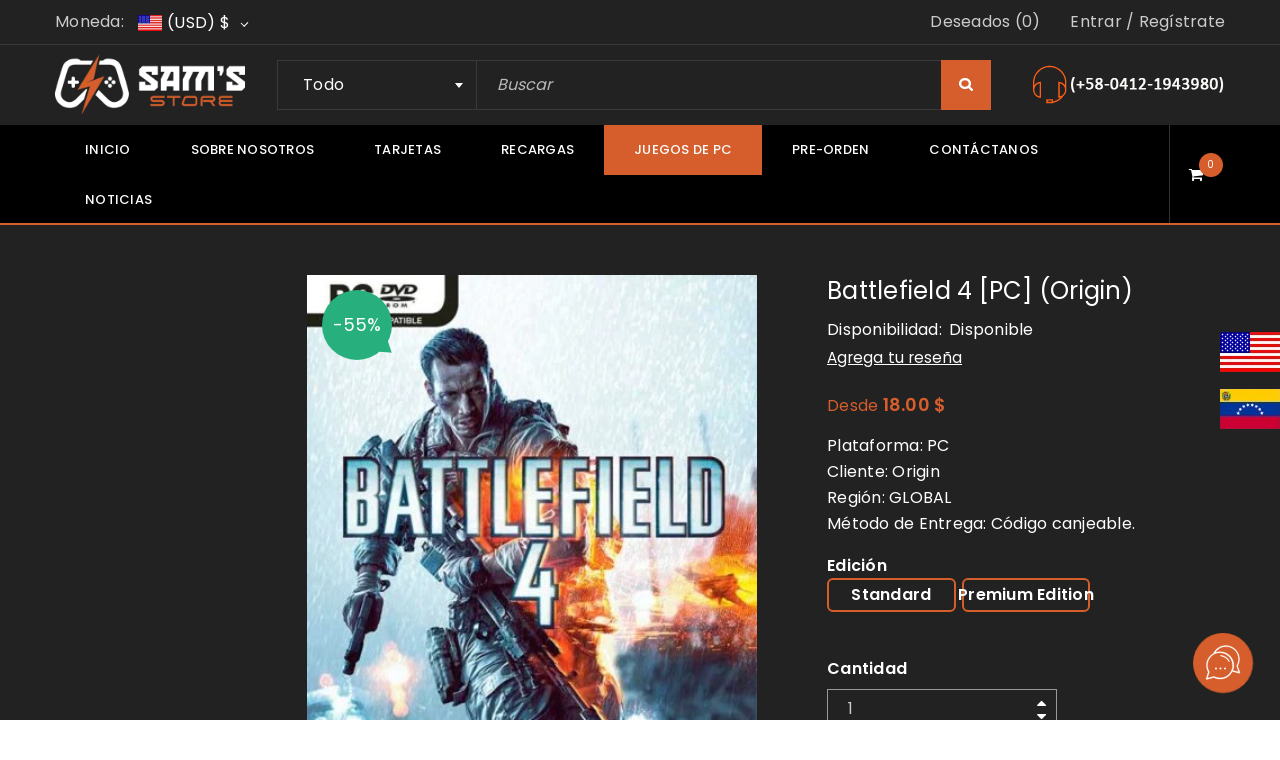

--- FILE ---
content_type: text/html; charset=UTF-8
request_url: https://thesamstore.com/shop/battlefield-4-pc/
body_size: 55423
content:
<!DOCTYPE html>
<html lang="es">
<head>
		<meta charset="UTF-8" />

			<meta name="viewport" content="width=device-width, initial-scale=1.0, maximum-scale=1" />
	
	<link rel="profile" href="//gmpg.org/xfn/11" />
				<link rel="shortcut icon" href="https://thesamstore.com/wp-content/uploads/2021/08/cropped-favicon-sams-store-2021.png" />
						<script>document.documentElement.className = document.documentElement.className + ' yes-js js_active js'</script>
			<meta name='robots' content='index, follow, max-image-preview:large, max-snippet:-1, max-video-preview:-1' />
<script>window._wca = window._wca || [];</script>

<!-- Google Tag Manager by PYS -->
    <script data-cfasync="false" data-pagespeed-no-defer>
	    window.dataLayerPYS = window.dataLayerPYS || [];
	</script>
<!-- End Google Tag Manager by PYS -->
	<!-- This site is optimized with the Yoast SEO plugin v25.6 - https://yoast.com/wordpress/plugins/seo/ -->
	<title>Comprar Battlefield 4 [PC] (Origin) &#8211; (BF4) &#8211; Sam&#039;s Store</title>
	<meta name="description" content="Aquí puedes comprar Battlefield 4 [PC] Original desde Venezuela y paga en Bs.S. Código digital (CDKey) original canjeable en Origin. Los me.." />
	<link rel="canonical" href="https://thesamstore.com/shop/battlefield-4-pc/" />
	<meta property="og:locale" content="es_ES" />
	<meta property="og:type" content="article" />
	<meta property="og:title" content="Comprar Battlefield 4 [PC] (Origin) &#8211; (BF4) &#8211; Sam&#039;s Store" />
	<meta property="og:description" content="Aquí puedes comprar Battlefield 4 [PC] Original desde Venezuela y paga en Bs.S. Código digital (CDKey) original canjeable en Origin. Los me.." />
	<meta property="og:url" content="https://thesamstore.com/shop/battlefield-4-pc/" />
	<meta property="og:site_name" content="Sam&#039;s Store" />
	<meta property="article:publisher" content="https://facebook.com/StoreSam" />
	<meta property="article:modified_time" content="2022-10-07T02:52:31+00:00" />
	<meta property="og:image" content="https://thesamstore.com/wp-content/uploads/2019/07/BF4-pc.jpg" />
	<meta property="og:image:width" content="600" />
	<meta property="og:image:height" content="848" />
	<meta property="og:image:type" content="image/jpeg" />
	<meta name="twitter:card" content="summary_large_image" />
	<meta name="twitter:site" content="@SamsStoreVZLA" />
	<meta name="twitter:label1" content="Tiempo estimado de lectura" />
	<meta name="twitter:data1" content="2 minutos" />
	<script type="application/ld+json" class="yoast-schema-graph">{"@context":"https://schema.org","@graph":[{"@type":"WebPage","@id":"https://thesamstore.com/shop/battlefield-4-pc/","url":"https://thesamstore.com/shop/battlefield-4-pc/","name":"Comprar Battlefield 4 [PC] (Origin) &#8211; (BF4) &#8211; Sam&#039;s Store","isPartOf":{"@id":"https://thesamstore.com/#website"},"primaryImageOfPage":{"@id":"https://thesamstore.com/shop/battlefield-4-pc/#primaryimage"},"image":{"@id":"https://thesamstore.com/shop/battlefield-4-pc/#primaryimage"},"thumbnailUrl":"https://thesamstore.com/wp-content/uploads/2019/07/BF4-pc.jpg","datePublished":"2019-07-22T01:17:35+00:00","dateModified":"2022-10-07T02:52:31+00:00","description":"Aquí puedes comprar Battlefield 4 [PC] Original desde Venezuela y paga en Bs.S. Código digital (CDKey) original canjeable en Origin. Los me..","breadcrumb":{"@id":"https://thesamstore.com/shop/battlefield-4-pc/#breadcrumb"},"inLanguage":"es","potentialAction":[{"@type":"ReadAction","target":["https://thesamstore.com/shop/battlefield-4-pc/"]}]},{"@type":"ImageObject","inLanguage":"es","@id":"https://thesamstore.com/shop/battlefield-4-pc/#primaryimage","url":"https://thesamstore.com/wp-content/uploads/2019/07/BF4-pc.jpg","contentUrl":"https://thesamstore.com/wp-content/uploads/2019/07/BF4-pc.jpg","width":600,"height":848},{"@type":"BreadcrumbList","@id":"https://thesamstore.com/shop/battlefield-4-pc/#breadcrumb","itemListElement":[{"@type":"ListItem","position":1,"name":"Portada","item":"https://thesamstore.com/"},{"@type":"ListItem","position":2,"name":"Shop","item":"https://thesamstore.com/shop/"},{"@type":"ListItem","position":3,"name":"Battlefield 4 [PC] (Origin)"}]},{"@type":"WebSite","@id":"https://thesamstore.com/#website","url":"https://thesamstore.com/","name":"Sam's Store","description":"Compra tus Juegos Originales para PC en Venezuela","publisher":{"@id":"https://thesamstore.com/#organization"},"potentialAction":[{"@type":"SearchAction","target":{"@type":"EntryPoint","urlTemplate":"https://thesamstore.com/?s={search_term_string}"},"query-input":{"@type":"PropertyValueSpecification","valueRequired":true,"valueName":"search_term_string"}}],"inLanguage":"es"},{"@type":"Organization","@id":"https://thesamstore.com/#organization","name":"Sam's Store","url":"https://thesamstore.com/","logo":{"@type":"ImageObject","inLanguage":"es","@id":"https://thesamstore.com/#/schema/logo/image/","url":"https://thesamstore.com/wp-content/uploads/2021/08/Sams-store-logo-2021.png","contentUrl":"https://thesamstore.com/wp-content/uploads/2021/08/Sams-store-logo-2021.png","width":239,"height":80,"caption":"Sam's Store"},"image":{"@id":"https://thesamstore.com/#/schema/logo/image/"},"sameAs":["https://facebook.com/StoreSam","https://x.com/SamsStoreVZLA","https://www.instagram.com/sams_store_vzla/","https://es.linkedin.com/company/sams-store"]}]}</script>
	<!-- / Yoast SEO plugin. -->


<script type='application/javascript'  id='pys-version-script'>console.log('PixelYourSite Free version 11.1.5.2');</script>
<link rel='dns-prefetch' href='//www.google.com' />
<link rel='dns-prefetch' href='//stats.wp.com' />
<link rel='dns-prefetch' href='//www.googletagmanager.com' />
<link rel='dns-prefetch' href='//fonts.googleapis.com' />
<link rel='dns-prefetch' href='//pagead2.googlesyndication.com' />
<link rel='preconnect' href='https://fonts.gstatic.com' crossorigin />
<link rel="alternate" type="application/rss+xml" title="Sam&#039;s Store &raquo; Feed" href="https://thesamstore.com/feed/" />
<link rel="alternate" type="application/rss+xml" title="Sam&#039;s Store &raquo; Feed de los comentarios" href="https://thesamstore.com/comments/feed/" />
<link rel="alternate" type="application/rss+xml" title="Sam&#039;s Store &raquo; Comentario Battlefield 4 [PC] (Origin) del feed" href="https://thesamstore.com/shop/battlefield-4-pc/feed/" />

<link rel='stylesheet' id='woocommerce-multi-currency-css' href='https://thesamstore.com/wp-content/plugins/woocommerce-multi-currency/css/woocommerce-multi-currency.min.css?ver=2.3.11' type='text/css' media='all' />
<style id='woocommerce-multi-currency-inline-css' type='text/css'>
.woocommerce-multi-currency .wmc-list-currencies .wmc-currency.wmc-active {background: #d55e2c !important;}.woocommerce-multi-currency .wmc-list-currencies .wmc-currency:hover {background: #f78080 !important;}.woocommerce-multi-currency .wmc-list-currencies .wmc-currency,.woocommerce-multi-currency .wmc-title, .woocommerce-multi-currency.wmc-price-switcher a {background: #000000 !important;}.woocommerce-multi-currency .wmc-title, .woocommerce-multi-currency .wmc-list-currencies .wmc-currency span,.woocommerce-multi-currency .wmc-list-currencies .wmc-currency a,.woocommerce-multi-currency.wmc-price-switcher a {color: #ffffff !important;}@media screen and (min-width: 769px) {.woocommerce-multi-currency.wmc-sidebar{top:50% !important;}}.woocommerce-multi-currency.wmc-sidebar .wmc-list-currencies .wmc-sidebar-open{background-color:#99999900;color:#cccccc;}.woocommerce-multi-currency.wmc-shortcode .wmc-currency{background-color:#ffffff;color:#212121}.woocommerce-multi-currency.wmc-shortcode .wmc-currency.wmc-active,.woocommerce-multi-currency.wmc-shortcode .wmc-current-currency{background-color:#ffffff;color:#212121}.woocommerce-multi-currency.wmc-shortcode.vertical-currency-symbols-circle:not(.wmc-currency-trigger-click) .wmc-currency-wrapper:hover .wmc-sub-currency,.woocommerce-multi-currency.wmc-shortcode.vertical-currency-symbols-circle.wmc-currency-trigger-click .wmc-sub-currency{animation: height_slide 100ms;}@keyframes height_slide {0% {height: 0;} 100% {height: 100%;} }
.woocommerce-multi-currency.wmc-sidebar.style-1 .wmc-list-currencies .wmc-currency .wmc-currency-content-left:not(.wmc-active-title){width:60px !important;}.woocommerce-multi-currency.wmc-sidebar.wmc-right{right: -190px ;}.woocommerce-multi-currency.wmc-sidebar.wmc-left{left: -190px ;}
</style>
<link rel='stylesheet' id='wp-block-library-css' href='https://thesamstore.com/wp-includes/css/dist/block-library/style.min.css?ver=6.6.4' type='text/css' media='all' />
<link rel='stylesheet' id='mediaelement-css' href='https://thesamstore.com/wp-includes/js/mediaelement/mediaelementplayer-legacy.min.css?ver=4.2.17' type='text/css' media='all' />
<link rel='stylesheet' id='wp-mediaelement-css' href='https://thesamstore.com/wp-includes/js/mediaelement/wp-mediaelement.min.css?ver=6.6.4' type='text/css' media='all' />
<style id='jetpack-sharing-buttons-style-inline-css' type='text/css'>
.jetpack-sharing-buttons__services-list{display:flex;flex-direction:row;flex-wrap:wrap;gap:0;list-style-type:none;margin:5px;padding:0}.jetpack-sharing-buttons__services-list.has-small-icon-size{font-size:12px}.jetpack-sharing-buttons__services-list.has-normal-icon-size{font-size:16px}.jetpack-sharing-buttons__services-list.has-large-icon-size{font-size:24px}.jetpack-sharing-buttons__services-list.has-huge-icon-size{font-size:36px}@media print{.jetpack-sharing-buttons__services-list{display:none!important}}.editor-styles-wrapper .wp-block-jetpack-sharing-buttons{gap:0;padding-inline-start:0}ul.jetpack-sharing-buttons__services-list.has-background{padding:1.25em 2.375em}
</style>
<link rel='stylesheet' id='jquery-selectBox-css' href='https://thesamstore.com/wp-content/plugins/yith-woocommerce-wishlist/assets/css/jquery.selectBox.css?ver=1.2.0' type='text/css' media='all' />
<link rel='stylesheet' id='woocommerce_prettyPhoto_css-css' href='//thesamstore.com/wp-content/plugins/woocommerce/assets/css/prettyPhoto.css?ver=3.1.6' type='text/css' media='all' />
<link rel='stylesheet' id='yith-wcwl-main-css' href='https://thesamstore.com/wp-content/plugins/yith-woocommerce-wishlist/assets/css/style.css?ver=4.10.2' type='text/css' media='all' />
<style id='yith-wcwl-main-inline-css' type='text/css'>
 :root { --rounded-corners-radius: 16px; --add-to-cart-rounded-corners-radius: 16px; --feedback-duration: 3s } 
 :root { --rounded-corners-radius: 16px; --add-to-cart-rounded-corners-radius: 16px; --feedback-duration: 3s } 
</style>
<style id='classic-theme-styles-inline-css' type='text/css'>
/*! This file is auto-generated */
.wp-block-button__link{color:#fff;background-color:#32373c;border-radius:9999px;box-shadow:none;text-decoration:none;padding:calc(.667em + 2px) calc(1.333em + 2px);font-size:1.125em}.wp-block-file__button{background:#32373c;color:#fff;text-decoration:none}
</style>
<style id='global-styles-inline-css' type='text/css'>
:root{--wp--preset--aspect-ratio--square: 1;--wp--preset--aspect-ratio--4-3: 4/3;--wp--preset--aspect-ratio--3-4: 3/4;--wp--preset--aspect-ratio--3-2: 3/2;--wp--preset--aspect-ratio--2-3: 2/3;--wp--preset--aspect-ratio--16-9: 16/9;--wp--preset--aspect-ratio--9-16: 9/16;--wp--preset--color--black: #000000;--wp--preset--color--cyan-bluish-gray: #abb8c3;--wp--preset--color--white: #ffffff;--wp--preset--color--pale-pink: #f78da7;--wp--preset--color--vivid-red: #cf2e2e;--wp--preset--color--luminous-vivid-orange: #ff6900;--wp--preset--color--luminous-vivid-amber: #fcb900;--wp--preset--color--light-green-cyan: #7bdcb5;--wp--preset--color--vivid-green-cyan: #00d084;--wp--preset--color--pale-cyan-blue: #8ed1fc;--wp--preset--color--vivid-cyan-blue: #0693e3;--wp--preset--color--vivid-purple: #9b51e0;--wp--preset--gradient--vivid-cyan-blue-to-vivid-purple: linear-gradient(135deg,rgba(6,147,227,1) 0%,rgb(155,81,224) 100%);--wp--preset--gradient--light-green-cyan-to-vivid-green-cyan: linear-gradient(135deg,rgb(122,220,180) 0%,rgb(0,208,130) 100%);--wp--preset--gradient--luminous-vivid-amber-to-luminous-vivid-orange: linear-gradient(135deg,rgba(252,185,0,1) 0%,rgba(255,105,0,1) 100%);--wp--preset--gradient--luminous-vivid-orange-to-vivid-red: linear-gradient(135deg,rgba(255,105,0,1) 0%,rgb(207,46,46) 100%);--wp--preset--gradient--very-light-gray-to-cyan-bluish-gray: linear-gradient(135deg,rgb(238,238,238) 0%,rgb(169,184,195) 100%);--wp--preset--gradient--cool-to-warm-spectrum: linear-gradient(135deg,rgb(74,234,220) 0%,rgb(151,120,209) 20%,rgb(207,42,186) 40%,rgb(238,44,130) 60%,rgb(251,105,98) 80%,rgb(254,248,76) 100%);--wp--preset--gradient--blush-light-purple: linear-gradient(135deg,rgb(255,206,236) 0%,rgb(152,150,240) 100%);--wp--preset--gradient--blush-bordeaux: linear-gradient(135deg,rgb(254,205,165) 0%,rgb(254,45,45) 50%,rgb(107,0,62) 100%);--wp--preset--gradient--luminous-dusk: linear-gradient(135deg,rgb(255,203,112) 0%,rgb(199,81,192) 50%,rgb(65,88,208) 100%);--wp--preset--gradient--pale-ocean: linear-gradient(135deg,rgb(255,245,203) 0%,rgb(182,227,212) 50%,rgb(51,167,181) 100%);--wp--preset--gradient--electric-grass: linear-gradient(135deg,rgb(202,248,128) 0%,rgb(113,206,126) 100%);--wp--preset--gradient--midnight: linear-gradient(135deg,rgb(2,3,129) 0%,rgb(40,116,252) 100%);--wp--preset--font-size--small: 13px;--wp--preset--font-size--medium: 20px;--wp--preset--font-size--large: 36px;--wp--preset--font-size--x-large: 42px;--wp--preset--spacing--20: 0.44rem;--wp--preset--spacing--30: 0.67rem;--wp--preset--spacing--40: 1rem;--wp--preset--spacing--50: 1.5rem;--wp--preset--spacing--60: 2.25rem;--wp--preset--spacing--70: 3.38rem;--wp--preset--spacing--80: 5.06rem;--wp--preset--shadow--natural: 6px 6px 9px rgba(0, 0, 0, 0.2);--wp--preset--shadow--deep: 12px 12px 50px rgba(0, 0, 0, 0.4);--wp--preset--shadow--sharp: 6px 6px 0px rgba(0, 0, 0, 0.2);--wp--preset--shadow--outlined: 6px 6px 0px -3px rgba(255, 255, 255, 1), 6px 6px rgba(0, 0, 0, 1);--wp--preset--shadow--crisp: 6px 6px 0px rgba(0, 0, 0, 1);}:where(.is-layout-flex){gap: 0.5em;}:where(.is-layout-grid){gap: 0.5em;}body .is-layout-flex{display: flex;}.is-layout-flex{flex-wrap: wrap;align-items: center;}.is-layout-flex > :is(*, div){margin: 0;}body .is-layout-grid{display: grid;}.is-layout-grid > :is(*, div){margin: 0;}:where(.wp-block-columns.is-layout-flex){gap: 2em;}:where(.wp-block-columns.is-layout-grid){gap: 2em;}:where(.wp-block-post-template.is-layout-flex){gap: 1.25em;}:where(.wp-block-post-template.is-layout-grid){gap: 1.25em;}.has-black-color{color: var(--wp--preset--color--black) !important;}.has-cyan-bluish-gray-color{color: var(--wp--preset--color--cyan-bluish-gray) !important;}.has-white-color{color: var(--wp--preset--color--white) !important;}.has-pale-pink-color{color: var(--wp--preset--color--pale-pink) !important;}.has-vivid-red-color{color: var(--wp--preset--color--vivid-red) !important;}.has-luminous-vivid-orange-color{color: var(--wp--preset--color--luminous-vivid-orange) !important;}.has-luminous-vivid-amber-color{color: var(--wp--preset--color--luminous-vivid-amber) !important;}.has-light-green-cyan-color{color: var(--wp--preset--color--light-green-cyan) !important;}.has-vivid-green-cyan-color{color: var(--wp--preset--color--vivid-green-cyan) !important;}.has-pale-cyan-blue-color{color: var(--wp--preset--color--pale-cyan-blue) !important;}.has-vivid-cyan-blue-color{color: var(--wp--preset--color--vivid-cyan-blue) !important;}.has-vivid-purple-color{color: var(--wp--preset--color--vivid-purple) !important;}.has-black-background-color{background-color: var(--wp--preset--color--black) !important;}.has-cyan-bluish-gray-background-color{background-color: var(--wp--preset--color--cyan-bluish-gray) !important;}.has-white-background-color{background-color: var(--wp--preset--color--white) !important;}.has-pale-pink-background-color{background-color: var(--wp--preset--color--pale-pink) !important;}.has-vivid-red-background-color{background-color: var(--wp--preset--color--vivid-red) !important;}.has-luminous-vivid-orange-background-color{background-color: var(--wp--preset--color--luminous-vivid-orange) !important;}.has-luminous-vivid-amber-background-color{background-color: var(--wp--preset--color--luminous-vivid-amber) !important;}.has-light-green-cyan-background-color{background-color: var(--wp--preset--color--light-green-cyan) !important;}.has-vivid-green-cyan-background-color{background-color: var(--wp--preset--color--vivid-green-cyan) !important;}.has-pale-cyan-blue-background-color{background-color: var(--wp--preset--color--pale-cyan-blue) !important;}.has-vivid-cyan-blue-background-color{background-color: var(--wp--preset--color--vivid-cyan-blue) !important;}.has-vivid-purple-background-color{background-color: var(--wp--preset--color--vivid-purple) !important;}.has-black-border-color{border-color: var(--wp--preset--color--black) !important;}.has-cyan-bluish-gray-border-color{border-color: var(--wp--preset--color--cyan-bluish-gray) !important;}.has-white-border-color{border-color: var(--wp--preset--color--white) !important;}.has-pale-pink-border-color{border-color: var(--wp--preset--color--pale-pink) !important;}.has-vivid-red-border-color{border-color: var(--wp--preset--color--vivid-red) !important;}.has-luminous-vivid-orange-border-color{border-color: var(--wp--preset--color--luminous-vivid-orange) !important;}.has-luminous-vivid-amber-border-color{border-color: var(--wp--preset--color--luminous-vivid-amber) !important;}.has-light-green-cyan-border-color{border-color: var(--wp--preset--color--light-green-cyan) !important;}.has-vivid-green-cyan-border-color{border-color: var(--wp--preset--color--vivid-green-cyan) !important;}.has-pale-cyan-blue-border-color{border-color: var(--wp--preset--color--pale-cyan-blue) !important;}.has-vivid-cyan-blue-border-color{border-color: var(--wp--preset--color--vivid-cyan-blue) !important;}.has-vivid-purple-border-color{border-color: var(--wp--preset--color--vivid-purple) !important;}.has-vivid-cyan-blue-to-vivid-purple-gradient-background{background: var(--wp--preset--gradient--vivid-cyan-blue-to-vivid-purple) !important;}.has-light-green-cyan-to-vivid-green-cyan-gradient-background{background: var(--wp--preset--gradient--light-green-cyan-to-vivid-green-cyan) !important;}.has-luminous-vivid-amber-to-luminous-vivid-orange-gradient-background{background: var(--wp--preset--gradient--luminous-vivid-amber-to-luminous-vivid-orange) !important;}.has-luminous-vivid-orange-to-vivid-red-gradient-background{background: var(--wp--preset--gradient--luminous-vivid-orange-to-vivid-red) !important;}.has-very-light-gray-to-cyan-bluish-gray-gradient-background{background: var(--wp--preset--gradient--very-light-gray-to-cyan-bluish-gray) !important;}.has-cool-to-warm-spectrum-gradient-background{background: var(--wp--preset--gradient--cool-to-warm-spectrum) !important;}.has-blush-light-purple-gradient-background{background: var(--wp--preset--gradient--blush-light-purple) !important;}.has-blush-bordeaux-gradient-background{background: var(--wp--preset--gradient--blush-bordeaux) !important;}.has-luminous-dusk-gradient-background{background: var(--wp--preset--gradient--luminous-dusk) !important;}.has-pale-ocean-gradient-background{background: var(--wp--preset--gradient--pale-ocean) !important;}.has-electric-grass-gradient-background{background: var(--wp--preset--gradient--electric-grass) !important;}.has-midnight-gradient-background{background: var(--wp--preset--gradient--midnight) !important;}.has-small-font-size{font-size: var(--wp--preset--font-size--small) !important;}.has-medium-font-size{font-size: var(--wp--preset--font-size--medium) !important;}.has-large-font-size{font-size: var(--wp--preset--font-size--large) !important;}.has-x-large-font-size{font-size: var(--wp--preset--font-size--x-large) !important;}
:where(.wp-block-post-template.is-layout-flex){gap: 1.25em;}:where(.wp-block-post-template.is-layout-grid){gap: 1.25em;}
:where(.wp-block-columns.is-layout-flex){gap: 2em;}:where(.wp-block-columns.is-layout-grid){gap: 2em;}
:root :where(.wp-block-pullquote){font-size: 1.5em;line-height: 1.6;}
</style>
<link rel='stylesheet' id='js_composer_front-css' href='https://thesamstore.com/wp-content/plugins/js_composer/assets/css/js_composer.min.css?ver=7.0' type='text/css' media='all' />
<link rel='stylesheet' id='ts-shortcode-css' href='https://thesamstore.com/wp-content/plugins/themesky/css/shortcode.css?ver=1.3.5' type='text/css' media='all' />
<link rel='stylesheet' id='owl-carousel-css' href='https://thesamstore.com/wp-content/plugins/themesky/css/owl.carousel.css?ver=1.3.5' type='text/css' media='all' />
<link rel='stylesheet' id='photoswipe-css' href='https://thesamstore.com/wp-content/plugins/woocommerce/assets/css/photoswipe/photoswipe.min.css?ver=9.8.6' type='text/css' media='all' />
<link rel='stylesheet' id='photoswipe-default-skin-css' href='https://thesamstore.com/wp-content/plugins/woocommerce/assets/css/photoswipe/default-skin/default-skin.min.css?ver=9.8.6' type='text/css' media='all' />
<link rel='stylesheet' id='woocommerce-layout-css' href='https://thesamstore.com/wp-content/plugins/woocommerce/assets/css/woocommerce-layout.css?ver=9.8.6' type='text/css' media='all' />
<style id='woocommerce-layout-inline-css' type='text/css'>

	.infinite-scroll .woocommerce-pagination {
		display: none;
	}
</style>
<link rel='stylesheet' id='woocommerce-smallscreen-css' href='https://thesamstore.com/wp-content/plugins/woocommerce/assets/css/woocommerce-smallscreen.css?ver=9.8.6' type='text/css' media='only screen and (max-width: 768px)' />
<link rel='stylesheet' id='woocommerce-general-css' href='https://thesamstore.com/wp-content/plugins/woocommerce/assets/css/woocommerce.css?ver=9.8.6' type='text/css' media='all' />
<style id='woocommerce-inline-inline-css' type='text/css'>
.woocommerce form .form-row .required { visibility: visible; }
</style>
<link rel='stylesheet' id='dashicons-css' href='https://thesamstore.com/wp-includes/css/dashicons.min.css?ver=6.6.4' type='text/css' media='all' />
<style id='dashicons-inline-css' type='text/css'>
[data-font="Dashicons"]:before {font-family: 'Dashicons' !important;content: attr(data-icon) !important;speak: none !important;font-weight: normal !important;font-variant: normal !important;text-transform: none !important;line-height: 1 !important;font-style: normal !important;-webkit-font-smoothing: antialiased !important;-moz-osx-font-smoothing: grayscale !important;}
</style>
<link rel='stylesheet' id='cfvsw_swatches_product-css' href='https://thesamstore.com/wp-content/plugins/variation-swatches-woo/assets/css/swatches.css?ver=1.0.13' type='text/css' media='all' />
<style id='cfvsw_swatches_product-inline-css' type='text/css'>
.cfvsw-tooltip{background:#000000;color:#d55e2c;} .cfvsw-tooltip:before{background:#000000;}:root {--cfvsw-swatches-font-size: 12px;--cfvsw-swatches-border-color: #d55e2c;--cfvsw-swatches-border-color-hover: #d55e2c80;--cfvsw-swatches-border-width: 1px;--cfvsw-swatches-tooltip-font-size: 12px;}
</style>
<link rel='stylesheet' id='brands-styles-css' href='https://thesamstore.com/wp-content/plugins/woocommerce/assets/css/brands.css?ver=9.8.6' type='text/css' media='all' />
<link rel='stylesheet' id='wcpa-frontend-css' href='https://thesamstore.com/wp-content/plugins/woo-custom-product-addons/assets/css/style_1.css?ver=3.0.19' type='text/css' media='all' />
<link rel="preload" as="style" href="https://fonts.googleapis.com/css?family=Poppins:400,600,500%7CDamion:400&#038;subset=latin&#038;display=swap&#038;ver=1711191687" /><link rel="stylesheet" href="https://fonts.googleapis.com/css?family=Poppins:400,600,500%7CDamion:400&#038;subset=latin&#038;display=swap&#038;ver=1711191687" media="print" onload="this.media='all'"><noscript><link rel="stylesheet" href="https://fonts.googleapis.com/css?family=Poppins:400,600,500%7CDamion:400&#038;subset=latin&#038;display=swap&#038;ver=1711191687" /></noscript><link rel='stylesheet' id='font-awesome-css' href='https://thesamstore.com/wp-content/themes/upstore/css/font-awesome.css?ver=1.5.4' type='text/css' media='all' />
<link rel='stylesheet' id='upstore-reset-css' href='https://thesamstore.com/wp-content/themes/upstore/css/reset.css?ver=1.5.4' type='text/css' media='all' />
<link rel='stylesheet' id='upstore-style-css' href='https://thesamstore.com/wp-content/themes/upstore/style.css?ver=1.5.4' type='text/css' media='all' />
<link rel='stylesheet' id='upstore-responsive-css' href='https://thesamstore.com/wp-content/themes/upstore/css/responsive.css?ver=1.5.4' type='text/css' media='all' />
<link rel='stylesheet' id='prettyphoto-css' href='https://thesamstore.com/wp-content/plugins/js_composer/assets/lib/prettyphoto/css/prettyPhoto.min.css?ver=7.0' type='text/css' media='all' />
<link rel='stylesheet' id='select2-css' href='https://thesamstore.com/wp-content/plugins/woocommerce/assets/css/select2.css?ver=9.8.6' type='text/css' media='all' />
<link rel='stylesheet' id='upstore-dynamic-css-css' href='https://thesamstore.com/wp-content/uploads/upstore.css?ver=1711191687' type='text/css' media='all' />
<script type="text/template" id="tmpl-variation-template">
	<div class="woocommerce-variation-description">{{{ data.variation.variation_description }}}</div>
	<div class="woocommerce-variation-price">{{{ data.variation.price_html }}}</div>
	<div class="woocommerce-variation-availability">{{{ data.variation.availability_html }}}</div>
</script>
<script type="text/template" id="tmpl-unavailable-variation-template">
	<p role="alert">Lo sentimos, este producto no está disponible. Por favor elige otra combinación.</p>
</script>
<script type="text/javascript" id="jquery-core-js-extra">
/* <![CDATA[ */
var pysFacebookRest = {"restApiUrl":"https:\/\/thesamstore.com\/wp-json\/pys-facebook\/v1\/event","debug":""};
/* ]]> */
</script>
<script type="text/javascript" src="https://thesamstore.com/wp-includes/js/jquery/jquery.min.js?ver=3.7.1" id="jquery-core-js"></script>
<script type="text/javascript" src="https://thesamstore.com/wp-includes/js/jquery/jquery-migrate.min.js?ver=3.4.1" id="jquery-migrate-js"></script>
<script type="text/javascript" id="woocommerce-multi-currency-js-extra">
/* <![CDATA[ */
var wooMultiCurrencyParams = {"enableCacheCompatible":"1","ajaxUrl":"https:\/\/thesamstore.com\/wp-admin\/admin-ajax.php","switchByJS":"1","woo_subscription":"","extra_params":[],"current_currency":"USD","currencyByPaymentImmediately":"1","click_to_expand_currencies_bar":"","filter_price_meta_query":"","filter_price_tax_query":"","filter_price_search_query":"","filter_price_query_vars":""};
/* ]]> */
</script>
<script type="text/javascript" src="https://thesamstore.com/wp-content/plugins/woocommerce-multi-currency/js/woocommerce-multi-currency.min.js?ver=2.3.11" id="woocommerce-multi-currency-js"></script>
<script type="text/javascript" src="https://thesamstore.com/wp-content/plugins/recaptcha-woo/js/rcfwc.js?ver=1.0" id="rcfwc-js-js" defer="defer" data-wp-strategy="defer"></script>
<script type="text/javascript" src="https://www.google.com/recaptcha/api.js?hl=es_VE" id="recaptcha-js" defer="defer" data-wp-strategy="defer"></script>
<script type="text/javascript" src="https://thesamstore.com/wp-content/plugins/revslider/public/assets/js/rbtools.min.js?ver=6.6.16" async id="tp-tools-js"></script>
<script type="text/javascript" src="https://thesamstore.com/wp-content/plugins/revslider/public/assets/js/rs6.min.js?ver=6.6.16" async id="revmin-js"></script>
<script type="text/javascript" src="https://thesamstore.com/wp-content/plugins/woocommerce/assets/js/jquery-blockui/jquery.blockUI.min.js?ver=2.7.0-wc.9.8.6" id="jquery-blockui-js" data-wp-strategy="defer"></script>
<script type="text/javascript" id="wc-add-to-cart-js-extra">
/* <![CDATA[ */
var wc_add_to_cart_params = {"ajax_url":"\/wp-admin\/admin-ajax.php","wc_ajax_url":"\/?wc-ajax=%%endpoint%%","i18n_view_cart":"Ver carrito","cart_url":"https:\/\/thesamstore.com\/carrito\/","is_cart":"","cart_redirect_after_add":"no"};
/* ]]> */
</script>
<script type="text/javascript" src="https://thesamstore.com/wp-content/plugins/woocommerce/assets/js/frontend/add-to-cart.min.js?ver=9.8.6" id="wc-add-to-cart-js" data-wp-strategy="defer"></script>
<script type="text/javascript" src="https://thesamstore.com/wp-content/plugins/woocommerce/assets/js/photoswipe/photoswipe.min.js?ver=4.1.1-wc.9.8.6" id="photoswipe-js" defer="defer" data-wp-strategy="defer"></script>
<script type="text/javascript" src="https://thesamstore.com/wp-content/plugins/woocommerce/assets/js/photoswipe/photoswipe-ui-default.min.js?ver=4.1.1-wc.9.8.6" id="photoswipe-ui-default-js" defer="defer" data-wp-strategy="defer"></script>
<script type="text/javascript" id="wc-single-product-js-extra">
/* <![CDATA[ */
var wc_single_product_params = {"i18n_required_rating_text":"Por favor elige una puntuaci\u00f3n","i18n_rating_options":["1 of 5 stars","2 of 5 stars","3 of 5 stars","4 of 5 stars","5 of 5 stars"],"i18n_product_gallery_trigger_text":"View full-screen image gallery","review_rating_required":"no","flexslider":{"rtl":false,"animation":"slide","smoothHeight":true,"directionNav":false,"controlNav":"thumbnails","slideshow":false,"animationSpeed":500,"animationLoop":false,"allowOneSlide":false},"zoom_enabled":"","zoom_options":[],"photoswipe_enabled":"1","photoswipe_options":{"shareEl":false,"closeOnScroll":false,"history":false,"hideAnimationDuration":0,"showAnimationDuration":0},"flexslider_enabled":""};
/* ]]> */
</script>
<script type="text/javascript" src="https://thesamstore.com/wp-content/plugins/woocommerce/assets/js/frontend/single-product.min.js?ver=9.8.6" id="wc-single-product-js" defer="defer" data-wp-strategy="defer"></script>
<script type="text/javascript" src="https://thesamstore.com/wp-content/plugins/woocommerce/assets/js/js-cookie/js.cookie.min.js?ver=2.1.4-wc.9.8.6" id="js-cookie-js" defer="defer" data-wp-strategy="defer"></script>
<script type="text/javascript" id="woocommerce-js-extra">
/* <![CDATA[ */
var woocommerce_params = {"ajax_url":"\/wp-admin\/admin-ajax.php","wc_ajax_url":"\/?wc-ajax=%%endpoint%%","i18n_password_show":"Show password","i18n_password_hide":"Hide password"};
/* ]]> */
</script>
<script type="text/javascript" src="https://thesamstore.com/wp-content/plugins/woocommerce/assets/js/frontend/woocommerce.min.js?ver=9.8.6" id="woocommerce-js" defer="defer" data-wp-strategy="defer"></script>
<script type="text/javascript" src="https://thesamstore.com/wp-content/plugins/js_composer/assets/js/vendors/woocommerce-add-to-cart.js?ver=7.0" id="vc_woocommerce-add-to-cart-js-js"></script>
<script type="text/javascript" src="https://thesamstore.com/wp-includes/js/underscore.min.js?ver=1.13.4" id="underscore-js"></script>
<script type="text/javascript" id="wp-util-js-extra">
/* <![CDATA[ */
var _wpUtilSettings = {"ajax":{"url":"\/wp-admin\/admin-ajax.php"}};
/* ]]> */
</script>
<script type="text/javascript" src="https://thesamstore.com/wp-includes/js/wp-util.min.js?ver=6.6.4" id="wp-util-js"></script>
<script type="text/javascript" src="https://stats.wp.com/s-202603.js" id="woocommerce-analytics-js" defer="defer" data-wp-strategy="defer"></script>
<script type="text/javascript" src="https://thesamstore.com/wp-content/plugins/pixelyoursite/dist/scripts/jquery.bind-first-0.2.3.min.js?ver=0.2.3" id="jquery-bind-first-js"></script>
<script type="text/javascript" src="https://thesamstore.com/wp-content/plugins/pixelyoursite/dist/scripts/js.cookie-2.1.3.min.js?ver=2.1.3" id="js-cookie-pys-js"></script>
<script type="text/javascript" src="https://thesamstore.com/wp-content/plugins/pixelyoursite/dist/scripts/tld.min.js?ver=2.3.1" id="js-tld-js"></script>
<script type="text/javascript" id="pys-js-extra">
/* <![CDATA[ */
var pysOptions = {"staticEvents":{"facebook":{"woo_view_content":[{"delay":0,"type":"static","name":"ViewContent","pixelIds":["1560671564337809"],"eventID":"7dd5429a-dcbc-4553-9110-31cb49a9f0cb","params":{"content_ids":["14136"],"content_type":"product_group","tags":"Battlefield, battlefield 4, BF, bf4, CDKEY, origin, Original, Venezuela","content_name":"Battlefield 4 [PC] (Origin)","category_name":"Juegos de PC, Origin","value":"18","currency":"USD","contents":[{"id":"14136","quantity":1}],"product_price":"18","page_title":"Battlefield 4 [PC] (Origin)","post_type":"product","post_id":14136,"plugin":"PixelYourSite","user_role":"guest","event_url":"thesamstore.com\/shop\/battlefield-4-pc\/"},"e_id":"woo_view_content","ids":[],"hasTimeWindow":false,"timeWindow":0,"woo_order":"","edd_order":""}],"init_event":[{"delay":0,"type":"static","ajaxFire":false,"name":"PageView","pixelIds":["1560671564337809"],"eventID":"05c3b518-6b35-40f7-9d3d-53b504f2e8e6","params":{"page_title":"Battlefield 4 [PC] (Origin)","post_type":"product","post_id":14136,"plugin":"PixelYourSite","user_role":"guest","event_url":"thesamstore.com\/shop\/battlefield-4-pc\/"},"e_id":"init_event","ids":[],"hasTimeWindow":false,"timeWindow":0,"woo_order":"","edd_order":""}]},"ga":{"woo_view_content":[{"delay":0,"type":"static","name":"view_item","trackingIds":["G-476Z41KZNX"],"eventID":"7dd5429a-dcbc-4553-9110-31cb49a9f0cb","params":{"event_category":"ecommerce","currency":"USD","items":[{"item_id":"14136","item_name":"Battlefield 4 [PC] (Origin)","quantity":1,"price":"18","item_category":"Origin","item_category2":"Juegos de PC"}],"value":"18","page_title":"Battlefield 4 [PC] (Origin)","post_type":"product","post_id":14136,"plugin":"PixelYourSite","user_role":"guest","event_url":"thesamstore.com\/shop\/battlefield-4-pc\/"},"e_id":"woo_view_content","ids":[],"hasTimeWindow":false,"timeWindow":0,"pixelIds":[],"woo_order":"","edd_order":""}]}},"dynamicEvents":{"automatic_event_form":{"facebook":{"delay":0,"type":"dyn","name":"Form","pixelIds":["1560671564337809"],"eventID":"feffb679-ca41-4c2b-a225-552df5d87934","params":{"page_title":"Battlefield 4 [PC] (Origin)","post_type":"product","post_id":14136,"plugin":"PixelYourSite","user_role":"guest","event_url":"thesamstore.com\/shop\/battlefield-4-pc\/"},"e_id":"automatic_event_form","ids":[],"hasTimeWindow":false,"timeWindow":0,"woo_order":"","edd_order":""},"ga":{"delay":0,"type":"dyn","name":"Form","trackingIds":["G-476Z41KZNX"],"eventID":"feffb679-ca41-4c2b-a225-552df5d87934","params":{"page_title":"Battlefield 4 [PC] (Origin)","post_type":"product","post_id":14136,"plugin":"PixelYourSite","user_role":"guest","event_url":"thesamstore.com\/shop\/battlefield-4-pc\/"},"e_id":"automatic_event_form","ids":[],"hasTimeWindow":false,"timeWindow":0,"pixelIds":[],"woo_order":"","edd_order":""}},"automatic_event_download":{"facebook":{"delay":0,"type":"dyn","name":"Download","extensions":["","doc","exe","js","pdf","ppt","tgz","zip","xls"],"pixelIds":["1560671564337809"],"eventID":"cfb6ea0d-86af-4a10-838e-62098ac7270c","params":{"page_title":"Battlefield 4 [PC] (Origin)","post_type":"product","post_id":14136,"plugin":"PixelYourSite","user_role":"guest","event_url":"thesamstore.com\/shop\/battlefield-4-pc\/"},"e_id":"automatic_event_download","ids":[],"hasTimeWindow":false,"timeWindow":0,"woo_order":"","edd_order":""},"ga":{"delay":0,"type":"dyn","name":"Download","extensions":["","doc","exe","js","pdf","ppt","tgz","zip","xls"],"trackingIds":["G-476Z41KZNX"],"eventID":"cfb6ea0d-86af-4a10-838e-62098ac7270c","params":{"page_title":"Battlefield 4 [PC] (Origin)","post_type":"product","post_id":14136,"plugin":"PixelYourSite","user_role":"guest","event_url":"thesamstore.com\/shop\/battlefield-4-pc\/"},"e_id":"automatic_event_download","ids":[],"hasTimeWindow":false,"timeWindow":0,"pixelIds":[],"woo_order":"","edd_order":""}},"automatic_event_comment":{"facebook":{"delay":0,"type":"dyn","name":"Comment","pixelIds":["1560671564337809"],"eventID":"f8e5db2f-48da-460e-afff-d9bbe9f79594","params":{"page_title":"Battlefield 4 [PC] (Origin)","post_type":"product","post_id":14136,"plugin":"PixelYourSite","user_role":"guest","event_url":"thesamstore.com\/shop\/battlefield-4-pc\/"},"e_id":"automatic_event_comment","ids":[],"hasTimeWindow":false,"timeWindow":0,"woo_order":"","edd_order":""},"ga":{"delay":0,"type":"dyn","name":"Comment","trackingIds":["G-476Z41KZNX"],"eventID":"f8e5db2f-48da-460e-afff-d9bbe9f79594","params":{"page_title":"Battlefield 4 [PC] (Origin)","post_type":"product","post_id":14136,"plugin":"PixelYourSite","user_role":"guest","event_url":"thesamstore.com\/shop\/battlefield-4-pc\/"},"e_id":"automatic_event_comment","ids":[],"hasTimeWindow":false,"timeWindow":0,"pixelIds":[],"woo_order":"","edd_order":""}},"woo_add_to_cart_on_button_click":{"facebook":{"delay":0,"type":"dyn","name":"AddToCart","pixelIds":["1560671564337809"],"eventID":"b1def6e7-d80f-4569-a83f-361a30d45bd7","params":{"page_title":"Battlefield 4 [PC] (Origin)","post_type":"product","post_id":14136,"plugin":"PixelYourSite","user_role":"guest","event_url":"thesamstore.com\/shop\/battlefield-4-pc\/"},"e_id":"woo_add_to_cart_on_button_click","ids":[],"hasTimeWindow":false,"timeWindow":0,"woo_order":"","edd_order":""},"ga":{"delay":0,"type":"dyn","name":"add_to_cart","trackingIds":["G-476Z41KZNX"],"eventID":"b1def6e7-d80f-4569-a83f-361a30d45bd7","params":{"page_title":"Battlefield 4 [PC] (Origin)","post_type":"product","post_id":14136,"plugin":"PixelYourSite","user_role":"guest","event_url":"thesamstore.com\/shop\/battlefield-4-pc\/"},"e_id":"woo_add_to_cart_on_button_click","ids":[],"hasTimeWindow":false,"timeWindow":0,"pixelIds":[],"woo_order":"","edd_order":""}}},"triggerEvents":[],"triggerEventTypes":[],"facebook":{"pixelIds":["1560671564337809"],"advancedMatching":{"external_id":"edcdcfaaadbbadbcbadebfe"},"advancedMatchingEnabled":true,"removeMetadata":false,"wooVariableAsSimple":false,"serverApiEnabled":true,"wooCRSendFromServer":false,"send_external_id":null,"enabled_medical":false,"do_not_track_medical_param":["event_url","post_title","page_title","landing_page","content_name","categories","category_name","tags"],"meta_ldu":false},"ga":{"trackingIds":["G-476Z41KZNX"],"commentEventEnabled":true,"downloadEnabled":true,"formEventEnabled":true,"crossDomainEnabled":false,"crossDomainAcceptIncoming":false,"crossDomainDomains":[],"isDebugEnabled":[],"serverContainerUrls":{"G-476Z41KZNX":{"enable_server_container":"","server_container_url":"","transport_url":""}},"additionalConfig":{"G-476Z41KZNX":{"first_party_collection":true}},"disableAdvertisingFeatures":false,"disableAdvertisingPersonalization":false,"wooVariableAsSimple":true,"custom_page_view_event":false},"debug":"","siteUrl":"https:\/\/thesamstore.com","ajaxUrl":"https:\/\/thesamstore.com\/wp-admin\/admin-ajax.php","ajax_event":"b512c7d086","enable_remove_download_url_param":"1","cookie_duration":"7","last_visit_duration":"60","enable_success_send_form":"","ajaxForServerEvent":"1","ajaxForServerStaticEvent":"1","useSendBeacon":"1","send_external_id":"1","external_id_expire":"180","track_cookie_for_subdomains":"1","google_consent_mode":"1","gdpr":{"ajax_enabled":false,"all_disabled_by_api":false,"facebook_disabled_by_api":false,"analytics_disabled_by_api":false,"google_ads_disabled_by_api":false,"pinterest_disabled_by_api":false,"bing_disabled_by_api":false,"reddit_disabled_by_api":false,"externalID_disabled_by_api":false,"facebook_prior_consent_enabled":true,"analytics_prior_consent_enabled":true,"google_ads_prior_consent_enabled":null,"pinterest_prior_consent_enabled":true,"bing_prior_consent_enabled":true,"cookiebot_integration_enabled":false,"cookiebot_facebook_consent_category":"marketing","cookiebot_analytics_consent_category":"statistics","cookiebot_tiktok_consent_category":"marketing","cookiebot_google_ads_consent_category":"marketing","cookiebot_pinterest_consent_category":"marketing","cookiebot_bing_consent_category":"marketing","consent_magic_integration_enabled":false,"real_cookie_banner_integration_enabled":false,"cookie_notice_integration_enabled":false,"cookie_law_info_integration_enabled":false,"analytics_storage":{"enabled":true,"value":"granted","filter":false},"ad_storage":{"enabled":true,"value":"granted","filter":false},"ad_user_data":{"enabled":true,"value":"granted","filter":false},"ad_personalization":{"enabled":true,"value":"granted","filter":false}},"cookie":{"disabled_all_cookie":false,"disabled_start_session_cookie":false,"disabled_advanced_form_data_cookie":false,"disabled_landing_page_cookie":false,"disabled_first_visit_cookie":false,"disabled_trafficsource_cookie":false,"disabled_utmTerms_cookie":false,"disabled_utmId_cookie":false},"tracking_analytics":{"TrafficSource":"direct","TrafficLanding":"undefined","TrafficUtms":[],"TrafficUtmsId":[]},"GATags":{"ga_datalayer_type":"default","ga_datalayer_name":"dataLayerPYS"},"woo":{"enabled":true,"enabled_save_data_to_orders":true,"addToCartOnButtonEnabled":true,"addToCartOnButtonValueEnabled":true,"addToCartOnButtonValueOption":"price","singleProductId":14136,"removeFromCartSelector":"form.woocommerce-cart-form .remove","addToCartCatchMethod":"add_cart_js","is_order_received_page":false,"containOrderId":false},"edd":{"enabled":false},"cache_bypass":"1768417770"};
/* ]]> */
</script>
<script type="text/javascript" src="https://thesamstore.com/wp-content/plugins/pixelyoursite/dist/scripts/public.js?ver=11.1.5.2" id="pys-js"></script>

<!-- Google tag (gtag.js) snippet added by Site Kit -->
<!-- Fragmento de código de Google Analytics añadido por Site Kit -->
<script type="text/javascript" src="https://www.googletagmanager.com/gtag/js?id=G-476Z41KZNX&l=dataLayerPYS" id="google_gtagjs-js" async></script>
<script type="text/javascript" id="google_gtagjs-js-after">
/* <![CDATA[ */
window.dataLayerPYS = window.dataLayerPYS || [];function gtag(){dataLayerPYS.push(arguments);}
gtag("set","linker",{"domains":["thesamstore.com"]});
gtag("js", new Date());
gtag("set", "developer_id.dZTNiMT", true);
gtag("config", "G-476Z41KZNX");
/* ]]> */
</script>
<script type="text/javascript" id="wc-cart-fragments-js-extra">
/* <![CDATA[ */
var wc_cart_fragments_params = {"ajax_url":"\/wp-admin\/admin-ajax.php","wc_ajax_url":"\/?wc-ajax=%%endpoint%%","cart_hash_key":"wc_cart_hash_2e400fb027eadcc2cb40d3de76b2f23a","fragment_name":"wc_fragments_2e400fb027eadcc2cb40d3de76b2f23a","request_timeout":"5000"};
/* ]]> */
</script>
<script type="text/javascript" src="https://thesamstore.com/wp-content/plugins/woocommerce/assets/js/frontend/cart-fragments.min.js?ver=9.8.6" id="wc-cart-fragments-js" defer="defer" data-wp-strategy="defer"></script>
<script type="text/javascript" id="woocommerce-multi-currency-switcher-js-extra">
/* <![CDATA[ */
var _woocommerce_multi_currency_params = {"use_session":"session","do_not_reload_page":"","ajax_url":"https:\/\/thesamstore.com\/wp-admin\/admin-ajax.php","posts_submit":"0","switch_by_js":"1","switch_container":"0"};
/* ]]> */
</script>
<script type="text/javascript" src="https://thesamstore.com/wp-content/plugins/woocommerce-multi-currency/js/woocommerce-multi-currency-switcher.min.js?ver=2.3.11" id="woocommerce-multi-currency-switcher-js"></script>
<script></script><link rel="https://api.w.org/" href="https://thesamstore.com/wp-json/" /><link rel="alternate" title="JSON" type="application/json" href="https://thesamstore.com/wp-json/wp/v2/product/14136" /><link rel="EditURI" type="application/rsd+xml" title="RSD" href="https://thesamstore.com/xmlrpc.php?rsd" />
<meta name="generator" content="WordPress 6.6.4" />
<meta name="generator" content="WooCommerce 9.8.6" />
<link rel='shortlink' href='https://thesamstore.com/?p=14136' />
<link rel="alternate" title="oEmbed (JSON)" type="application/json+oembed" href="https://thesamstore.com/wp-json/oembed/1.0/embed?url=https%3A%2F%2Fthesamstore.com%2Fshop%2Fbattlefield-4-pc%2F" />
<link rel="alternate" title="oEmbed (XML)" type="text/xml+oembed" href="https://thesamstore.com/wp-json/oembed/1.0/embed?url=https%3A%2F%2Fthesamstore.com%2Fshop%2Fbattlefield-4-pc%2F&#038;format=xml" />
<meta name="generator" content="Redux 4.5.10" /><meta name="generator" content="Site Kit by Google 1.170.0" /><style type="text/css" data-type="vc_shortcodes-custom-css">.vc_custom_1558778314519{padding-top: 20px !important;padding-bottom: 5px !important;}.vc_custom_1558778300432{padding-top: 5px !important;padding-bottom: 15px !important;}.vc_custom_1532420155419{margin-bottom: 5px !important;}.vc_custom_1532419619474{padding-top: 70px !important;}.vc_custom_1532418038384{margin-bottom: -30px !important;}.vc_custom_1532417255421{margin-bottom: 30px !important;}.vc_custom_1532417265909{margin-bottom: 30px !important;}.vc_custom_1532417270478{margin-bottom: 30px !important;}.vc_custom_1532417275613{margin-bottom: 30px !important;}</style>	<style>img#wpstats{display:none}</style>
			<noscript><style>.woocommerce-product-gallery{ opacity: 1 !important; }</style></noscript>
	
<!-- Google AdSense meta tags added by Site Kit -->
<meta name="google-adsense-platform-account" content="ca-host-pub-2644536267352236">
<meta name="google-adsense-platform-domain" content="sitekit.withgoogle.com">
<!-- End Google AdSense meta tags added by Site Kit -->
<style type="text/css">.recentcomments a{display:inline !important;padding:0 !important;margin:0 !important;}</style><meta name="generator" content="Powered by WPBakery Page Builder - drag and drop page builder for WordPress."/>

<!-- Fragmento de código de Google Adsense añadido por Site Kit -->
<script type="text/javascript" async="async" src="https://pagead2.googlesyndication.com/pagead/js/adsbygoogle.js?client=ca-pub-3329923016296133&amp;host=ca-host-pub-2644536267352236" crossorigin="anonymous"></script>

<!-- Final del fragmento de código de Google Adsense añadido por Site Kit -->
<meta name="generator" content="Powered by Slider Revolution 6.6.16 - responsive, Mobile-Friendly Slider Plugin for WordPress with comfortable drag and drop interface." />
<style>:root{  --wcpaSectionTitleSize:14px;   --wcpaLabelSize:14px;   --wcpaDescSize:13px;   --wcpaErrorSize:13px;   --wcpaLabelWeight:normal;   --wcpaDescWeight:normal;   --wcpaBorderWidth:1px;   --wcpaBorderRadius:6px;   --wcpaInputHeight:45px;   --wcpaCheckLabelSize:14px;   --wcpaCheckBorderWidth:1px;   --wcpaCheckWidth:20px;   --wcpaCheckHeight:20px;   --wcpaCheckBorderRadius:4px;   --wcpaCheckButtonRadius:5px;   --wcpaCheckButtonBorder:2px; }:root{  --wcpaButtonColor:#3340d3;   --wcpaLabelColor:#424242;   --wcpaDescColor:#797979;   --wcpaBorderColor:#c6d0e9;   --wcpaBorderColorFocus:#3561f3;   --wcpaInputBgColor:#FFFFFF;   --wcpaInputColor:#5d5d5d;   --wcpaCheckLabelColor:#4a4a4a;   --wcpaCheckBgColor:#3340d3;   --wcpaCheckBorderColor:#B9CBE3;   --wcpaCheckTickColor:#ffffff;   --wcpaRadioBgColor:#3340d3;   --wcpaRadioBorderColor:#B9CBE3;   --wcpaRadioTickColor:#ffffff;   --wcpaButtonTextColor:#ffffff;   --wcpaErrorColor:#F55050; }:root{}</style><!-- TrustBox script -->
<script type="text/javascript" src="//widget.trustpilot.com/bootstrap/v5/tp.widget.bootstrap.min.js" async></script>
<!-- End TrustBox script -->
<link rel="preload" href="https://thesamstore.com/wp-content/themes/upstore/css/fonts/Fontawesome/fontawesome-webfont.woff2?v=4.7.0" as="font" crossorigin="anonymous">

<!-- Pixel Code for https://www.widgetsquad.com/ 

<script async src="https://www.widgetsquad.com/pixel/cew8wfnhbsrz5g0la1bkk5119lbpo8ob"></script>

 END Pixel Code -->

<script>(function(a,m,o,c,r,m){a[m]={id:"343994",hash:"db5aa4ad2ae792ddf50b717ab4b2bfdb90b26e356818324018378eefb9326c4d",locale:"es",inline:false,setMeta:function(p){this.params=(this.params||[]).concat([p])}};a[o]=a[o]||function(){(a[o].q=a[o].q||[]).push(arguments)};var d=a.document,s=d.createElement('script');s.async=true;s.id=m+'_script';s.src='https://gso.kommo.com/js/button.js?1667853589';d.head&&d.head.appendChild(s)}(window,0,'amoSocialButton',0,0,'amo_social_button'));</script><script>function setREVStartSize(e){
			//window.requestAnimationFrame(function() {
				window.RSIW = window.RSIW===undefined ? window.innerWidth : window.RSIW;
				window.RSIH = window.RSIH===undefined ? window.innerHeight : window.RSIH;
				try {
					var pw = document.getElementById(e.c).parentNode.offsetWidth,
						newh;
					pw = pw===0 || isNaN(pw) || (e.l=="fullwidth" || e.layout=="fullwidth") ? window.RSIW : pw;
					e.tabw = e.tabw===undefined ? 0 : parseInt(e.tabw);
					e.thumbw = e.thumbw===undefined ? 0 : parseInt(e.thumbw);
					e.tabh = e.tabh===undefined ? 0 : parseInt(e.tabh);
					e.thumbh = e.thumbh===undefined ? 0 : parseInt(e.thumbh);
					e.tabhide = e.tabhide===undefined ? 0 : parseInt(e.tabhide);
					e.thumbhide = e.thumbhide===undefined ? 0 : parseInt(e.thumbhide);
					e.mh = e.mh===undefined || e.mh=="" || e.mh==="auto" ? 0 : parseInt(e.mh,0);
					if(e.layout==="fullscreen" || e.l==="fullscreen")
						newh = Math.max(e.mh,window.RSIH);
					else{
						e.gw = Array.isArray(e.gw) ? e.gw : [e.gw];
						for (var i in e.rl) if (e.gw[i]===undefined || e.gw[i]===0) e.gw[i] = e.gw[i-1];
						e.gh = e.el===undefined || e.el==="" || (Array.isArray(e.el) && e.el.length==0)? e.gh : e.el;
						e.gh = Array.isArray(e.gh) ? e.gh : [e.gh];
						for (var i in e.rl) if (e.gh[i]===undefined || e.gh[i]===0) e.gh[i] = e.gh[i-1];
											
						var nl = new Array(e.rl.length),
							ix = 0,
							sl;
						e.tabw = e.tabhide>=pw ? 0 : e.tabw;
						e.thumbw = e.thumbhide>=pw ? 0 : e.thumbw;
						e.tabh = e.tabhide>=pw ? 0 : e.tabh;
						e.thumbh = e.thumbhide>=pw ? 0 : e.thumbh;
						for (var i in e.rl) nl[i] = e.rl[i]<window.RSIW ? 0 : e.rl[i];
						sl = nl[0];
						for (var i in nl) if (sl>nl[i] && nl[i]>0) { sl = nl[i]; ix=i;}
						var m = pw>(e.gw[ix]+e.tabw+e.thumbw) ? 1 : (pw-(e.tabw+e.thumbw)) / (e.gw[ix]);
						newh =  (e.gh[ix] * m) + (e.tabh + e.thumbh);
					}
					var el = document.getElementById(e.c);
					if (el!==null && el) el.style.height = newh+"px";
					el = document.getElementById(e.c+"_wrapper");
					if (el!==null && el) {
						el.style.height = newh+"px";
						el.style.display = "block";
					}
				} catch(e){
					console.log("Failure at Presize of Slider:" + e)
				}
			//});
		  };</script>
		<style type="text/css" id="wp-custom-css">
			
.wcpa_field_label {
	color:#fff !important;
}

.everest-forms .evf-field-container .evf-frontend-row label{
	color:#d55e2c !important;
}
#evf-submit-14623 {
    color:#fff !important;
	background-color:#d55e2c !important;
}
#evf-submit-14623:hover {
		background-color:#82B83A !important;
}
.ts-social-icons .social-icons {
	text-align: right;
    padding: 0 15px;
}
#user-registration {
    background-color:transparent;
    margin:0;
}
.youtube-responsive-container {
position:relative;
padding-bottom:56.25%;
padding-top:30px;
height:0;
overflow:hidden;
}

.youtube-responsive-container iframe, .youtube-responsive-container object, .youtube-responsive-container embed {
position:absolute;
top:0;
left:0;
width:100%;
height:100%;
}
@media (max-width:629px) {
  .woocommerce-multi-currency.wmc-sidebar  {
    display: none;
  }
}
.woocommerce-multi-currency.layout10 .wmc-text {
color: #ffffff !important;
}
.woocommerce-multi-currency.wmc-shortcode.layout10 .wmc-current-currency .wmc-open-dropdown-currencies:after {
	border-color: #ffffff !important;
}

.widgetsquad-start-chat-title {
            visibility: hidden;
            position: relative;
        }
        .widgetsquad-start-chat-title:after {
            visibility: visible;
            position: absolute;
					
            top: 0;
            left: 0;
            content: "Chetear con:";
        }
.woocommerce div.product div.images-thumbnails .images {
	width: 450px;
	float:right;
}
.form-contact-light * {
	color: #b9582b;
	 }

.iti * {
	background-color: rgba(34, 34, 34, 1);
}



/* Contenedor principal: hacer que ocupe todo el ancho */
.cfvsw-swatches-container {
    display: grid;
    grid-template-columns: repeat(3, 1fr);  /* tres columnas del mismo tamaño */
    gap: 6px;                              /* Ajusta la separación entre cajas */
    width: 100%;                            /* Que ocupe todo el ancho del contenedor */
}

/* Estilo para cada caja de variación */
.cfvsw-swatches-option {
    display: flex;
    align-items: center;
    justify-content: center;
    background: #222;                       /* Fondo blanco */
    border: 2px solid #d55e2b;              /* Borde naranja corporativo */
    border-radius: 6px !important;                    /* Bordes redondeados */
    transition: all 0.3s ease;
    font-size: 16px;
    font-weight: 600;
    color: #333;                            /* Texto oscuro */
    cursor: pointer;
    min-height: 60px;                       /* Altura fija */
    width: 100%;                            /* Hace que las cajas ocupen todo el ancho */
}

/* Estilo del texto dentro de cada caja */
.cfvsw-swatch-inner {
    color: #fff;                            /* Texto oscuro */
    font-weight: bold;
    text-align: center;                     /* Centrar el texto */
    width: 100%;
}

/* Efecto hover */
.cfvsw-swatches-option:hover {
    background: #d55e2b;                    /* Fondo naranja al pasar el mouse */
    color: #fff;                            /* Texto blanco */
    transform: scale(1.05);                 /* Efecto zoom */
    box-shadow: 0 5px 15px rgba(0, 0, 0, 0.1);
}

/* Estilo para la variación seleccionada */
.cfvsw-swatches-option.cfvsw-selected {
    background: #d55e2b;                    /* Fondo naranja */
    color: #fff;                            /* Texto blanco */
    border: 3px solid #d55e2b;
    transform: scale(1.1);                  /* Ligeramente más grande al seleccionar */
    box-shadow: 0 5px 20px rgba(0, 0, 0, 0.2);
}

/* Efecto pulsante para la opción seleccionada */
.cfvsw-swatches-option.cfvsw-selected {
    animation: pulse 1s infinite alternate;
}

@keyframes pulse {
    0% {
        transform: scale(1.1);
    }
    100% {
        transform: scale(1.15);
    }
}		</style>
		<noscript><style> .wpb_animate_when_almost_visible { opacity: 1; }</style></noscript></head>
<body class="product-template-default single single-product postid-14136 theme-upstore woocommerce woocommerce-page woocommerce-no-js cfvsw-label-inline cfvsw-product-page woocommerce-multi-currency-USD wide nav-square ts_desktop product-style-2 no-compare wpb-js-composer js-comp-ver-7.0 vc_responsive">

		<div id="ts-account-modal" class="ts-popup-modal ">
			<div class="overlay"></div>
			<div class="account-container popup-container">
				<span class="close">Close<i class="fa fa-close"></i></span>
				<div class="account-content">
					<div class="woocommerce"><div class="woocommerce-notices-wrapper"></div>

<div class="u-columns col2-set" id="customer_login">

	<div class="u-column1 col-1">


		<h2>Acceder</h2>

		<form class="woocommerce-form woocommerce-form-login login" method="post" novalidate>

			
			<p class="woocommerce-form-row woocommerce-form-row--wide form-row form-row-wide">
				<label for="username">Nombre de usuario o correo electrónico&nbsp;<span class="required" aria-hidden="true">*</span><span class="screen-reader-text">Obligatorio</span></label>
				<input type="text" class="woocommerce-Input woocommerce-Input--text input-text" name="username" id="username" autocomplete="username" value="" required aria-required="true" />			</p>
			<p class="woocommerce-form-row woocommerce-form-row--wide form-row form-row-wide">
				<label for="password">Contraseña&nbsp;<span class="required" aria-hidden="true">*</span><span class="screen-reader-text">Obligatorio</span></label>
				<input class="woocommerce-Input woocommerce-Input--text input-text" type="password" name="password" id="password" autocomplete="current-password" required aria-required="true" />
			</p>

					<div class="g-recaptcha" data-theme="dark" data-sitekey="6Lf7VL0UAAAAAHUciqhzD7sjwnCNHpSNSZB701qK"></div>
		<br/>
		
			<p class="form-row">
				<label class="woocommerce-form__label woocommerce-form__label-for-checkbox woocommerce-form-login__rememberme">
					<input class="woocommerce-form__input woocommerce-form__input-checkbox" name="rememberme" type="checkbox" id="rememberme" value="forever" /> <span>Recuérdame</span>
				</label>
				<input type="hidden" id="woocommerce-login-nonce" name="woocommerce-login-nonce" value="15b0edd9b6" /><input type="hidden" name="_wp_http_referer" value="/shop/battlefield-4-pc/" />				<button type="submit" class="woocommerce-button button woocommerce-form-login__submit" name="login" value="Acceder">Acceder</button>
			</p>
			<p class="woocommerce-LostPassword lost_password">
				<a href="https://thesamstore.com/mi-cuenta/lost-password/">¿Olvidaste la contraseña?</a>
			</p>

			
		</form>


	</div>

	<div class="u-column2 col-2">

		<h2>Registrarse</h2>

		<form method="post" class="woocommerce-form woocommerce-form-register register"  >

			
			
			<p class="woocommerce-form-row woocommerce-form-row--wide form-row form-row-wide">
				<label for="reg_email">Dirección de correo electrónico&nbsp;<span class="required" aria-hidden="true">*</span><span class="screen-reader-text">Obligatorio</span></label>
				<input type="email" class="woocommerce-Input woocommerce-Input--text input-text" name="email" id="reg_email" autocomplete="email" value="" required aria-required="true" />			</p>

			
				<p class="woocommerce-form-row woocommerce-form-row--wide form-row form-row-wide">
					<label for="reg_password">Contraseña&nbsp;<span class="required" aria-hidden="true">*</span><span class="screen-reader-text">Obligatorio</span></label>
					<input type="password" class="woocommerce-Input woocommerce-Input--text input-text" name="password" id="reg_password" autocomplete="new-password" required aria-required="true" />
				</p>

			
					<div class="g-recaptcha" data-theme="dark" data-sitekey="6Lf7VL0UAAAAAHUciqhzD7sjwnCNHpSNSZB701qK"></div>
		<br/>
		<wc-order-attribution-inputs></wc-order-attribution-inputs><div class="woocommerce-privacy-policy-text"><p>Sus datos personales se utilizarán para respaldar su experiencia en este sitio web, para administrar el acceso a su cuenta y para otros fines descritos en nuestra <a href="https://thesamstore.com/politica-de-privacidad/" class="woocommerce-privacy-policy-link" target="_blank">política de privacidad</a>.</p>
</div>
			<p class="woocommerce-form-row form-row">
				<input type="hidden" id="woocommerce-register-nonce" name="woocommerce-register-nonce" value="71be421839" /><input type="hidden" name="_wp_http_referer" value="/shop/battlefield-4-pc/" />				<button type="submit" class="woocommerce-Button woocommerce-button button woocommerce-form-register__submit" name="register" value="Registrarse">Registrarse</button>
			</p>

			
		</form>

	</div>

</div>

</div>				</div>
			</div>
		</div>
		
<div id="page" class="hfeed site">

			<!-- Store Notice -->
			
		<!-- Page Slider -->
				<div class="mobile-menu-wrapper ts-menu">
			<h4 class="title"></h4>
			<span class="ic-mobile-menu-close-button"><i class="fa fa-bars"></i></span>
			<nav class="mobile-menu"><ul id="menu-menu-main" class="menu"><li id="menu-item-12056" class="menu-item menu-item-type-post_type menu-item-object-page menu-item-home menu-item-12056 ts-normal-menu">
	<a href="https://thesamstore.com/"><span class="menu-label">Inicio</span></a></li>
<li id="menu-item-12228" class="menu-item menu-item-type-post_type menu-item-object-page menu-item-12228 ts-normal-menu">
	<a href="https://thesamstore.com/nosotros/"><span class="menu-label">Sobre Nosotros</span></a></li>
<li id="menu-item-26621" class="custom-width-menu menu-item menu-item-type-taxonomy menu-item-object-product_tag menu-item-26621 hide ts-megamenu ts-megamenu-columns-3 parent">
	<a href="https://thesamstore.com/product-tag/tarjetas/"><span class="menu-label">Tarjetas</span></a><span class="ts-menu-drop-icon"></span>
<ul class="sub-menu">
<li><div class="ts-megamenu-widgets-container ts-megamenu-container"><ul><li id="nav_menu-29" class="widget widget_nav_menu"><h2 class="widgettitle">Gift Cards</h2><div class="menu-gift-cards-container"><ul id="menu-gift-cards" class="menu"><li id="menu-item-26637" class="menu-item menu-item-type-taxonomy menu-item-object-product_cat menu-item-26637"><a href="https://thesamstore.com/product-category/gift-cards/steam-wallet/">Steam Wallet</a></li>
<li id="menu-item-26631" class="menu-item menu-item-type-taxonomy menu-item-object-product_cat menu-item-26631"><a href="https://thesamstore.com/product-category/gift-cards/google-play/">Google Play</a></li>
<li id="menu-item-26632" class="menu-item menu-item-type-taxonomy menu-item-object-product_cat menu-item-26632"><a href="https://thesamstore.com/product-category/gift-cards/itunes-apple/">iTunes (App Store)</a></li>
<li id="menu-item-26635" class="menu-item menu-item-type-taxonomy menu-item-object-product_cat menu-item-26635"><a href="https://thesamstore.com/product-category/gift-cards/psn/">PlayStation (PSN)</a></li>
<li id="menu-item-26638" class="menu-item menu-item-type-taxonomy menu-item-object-product_cat menu-item-26638"><a href="https://thesamstore.com/product-category/gift-cards/xbox-microsft/">Xbox / Microsoft</a></li>
<li id="menu-item-26634" class="menu-item menu-item-type-taxonomy menu-item-object-product_cat menu-item-26634"><a href="https://thesamstore.com/product-category/gift-cards/nintendo-eshop/">Nintendo eShop</a></li>
<li id="menu-item-26633" class="menu-item menu-item-type-taxonomy menu-item-object-product_cat menu-item-26633"><a href="https://thesamstore.com/product-category/gift-cards/netflix/">Netflix</a></li>
<li id="menu-item-26636" class="menu-item menu-item-type-taxonomy menu-item-object-product_cat menu-item-26636"><a href="https://thesamstore.com/product-category/gift-cards/roblox/">Roblox</a></li>
</ul></div></li>
<li id="nav_menu-28" class="widget widget_nav_menu"><h2 class="widgettitle">Moneda de Juego</h2><div class="menu-moneda-de-juego-container"><ul id="menu-moneda-de-juego" class="menu"><li id="menu-item-26642" class="menu-item menu-item-type-taxonomy menu-item-object-product_cat menu-item-26642"><a href="https://thesamstore.com/product-category/game-currency/pavos/">PaVos (Fortnite)</a></li>
<li id="menu-item-26644" class="menu-item menu-item-type-taxonomy menu-item-object-product_cat menu-item-26644"><a href="https://thesamstore.com/product-category/game-currency/riot-points-pin/">Riot Points (RP)</a></li>
<li id="menu-item-26643" class="menu-item menu-item-type-taxonomy menu-item-object-product_cat menu-item-26643"><a href="https://thesamstore.com/product-category/game-currency/razer-gold/">Razer Gold</a></li>
<li id="menu-item-26639" class="menu-item menu-item-type-taxonomy menu-item-object-product_cat menu-item-26639"><a href="https://thesamstore.com/product-category/game-currency/gocash/">GoCash</a></li>
<li id="menu-item-26640" class="menu-item menu-item-type-taxonomy menu-item-object-product_cat menu-item-26640"><a href="https://thesamstore.com/product-category/game-currency/karma-koin/">Karma Koin</a></li>
<li id="menu-item-26641" class="menu-item menu-item-type-taxonomy menu-item-object-product_cat menu-item-26641"><a href="https://thesamstore.com/product-category/game-currency/mint/">MINT</a></li>
<li id="menu-item-26645" class="menu-item menu-item-type-taxonomy menu-item-object-product_cat menu-item-26645"><a href="https://thesamstore.com/product-category/game-currency/webzen-wcoin/">Webzen Wcoin</a></li>
</ul></div></li>
<li id="nav_menu-27" class="widget widget_nav_menu"><h2 class="widgettitle">Suscripciones</h2><div class="menu-suscripciones-container"><ul id="menu-suscripciones" class="menu"><li id="menu-item-26648" class="menu-item menu-item-type-taxonomy menu-item-object-product_cat menu-item-26648"><a href="https://thesamstore.com/product-category/suscripciones-tiempo-de-juego/world-of-warcraft/">World of Warcraft</a></li>
<li id="menu-item-26647" class="menu-item menu-item-type-taxonomy menu-item-object-product_cat menu-item-26647"><a href="https://thesamstore.com/product-category/suscripciones-tiempo-de-juego/playstation-plus/">PlayStation Plus</a></li>
<li id="menu-item-26650" class="menu-item menu-item-type-taxonomy menu-item-object-product_cat menu-item-26650"><a href="https://thesamstore.com/product-category/suscripciones-tiempo-de-juego/xbox-live-gold/">Xbox Live Gold</a></li>
<li id="menu-item-26649" class="menu-item menu-item-type-taxonomy menu-item-object-product_cat menu-item-26649"><a href="https://thesamstore.com/product-category/suscripciones-tiempo-de-juego/xbox-game-pass/">Xbox Game Pass</a></li>
<li id="menu-item-26646" class="menu-item menu-item-type-taxonomy menu-item-object-product_cat menu-item-26646"><a href="https://thesamstore.com/product-category/suscripciones-tiempo-de-juego/nintendo-switch-online/">Nintendo Switch Online</a></li>
<li id="menu-item-26651" class="menu-item menu-item-type-taxonomy menu-item-object-product_cat menu-item-26651"><a href="https://thesamstore.com/product-category/suscripciones-tiempo-de-juego/ea-play/">EA Play</a></li>
<li id="menu-item-26652" class="menu-item menu-item-type-taxonomy menu-item-object-product_cat menu-item-26652"><a href="https://thesamstore.com/product-category/suscripciones-tiempo-de-juego/reductores-de-lag/">Reductores de Lag</a></li>
</ul></div></li>
</ul></div></li></ul></li>
<li id="menu-item-26904" class="menu-item menu-item-type-taxonomy menu-item-object-product_cat menu-item-has-children menu-item-26904 ts-normal-menu parent">
	<a href="https://thesamstore.com/product-category/recargas/"><span class="menu-label">Recargas</span></a><span class="ts-menu-drop-icon"></span>
<ul class="sub-menu">
	<li id="menu-item-27256" class="menu-item menu-item-type-taxonomy menu-item-object-product_cat menu-item-27256">
		<a href="https://thesamstore.com/product-category/recargas/zinli/"><span class="menu-label">Zinli</span></a></li>
	<li id="menu-item-26905" class="menu-item menu-item-type-taxonomy menu-item-object-product_cat menu-item-26905">
		<a href="https://thesamstore.com/product-category/recargas/cod-mobile/"><span class="menu-label">COD Mobile</span></a></li>
	<li id="menu-item-26907" class="menu-item menu-item-type-taxonomy menu-item-object-product_cat menu-item-26907">
		<a href="https://thesamstore.com/product-category/recargas/free-fire/"><span class="menu-label">Free Fire</span></a></li>
	<li id="menu-item-26906" class="menu-item menu-item-type-taxonomy menu-item-object-product_cat menu-item-26906">
		<a href="https://thesamstore.com/product-category/recargas/fortnite-pavos-recarga/"><span class="menu-label">Fortnite (Pavos)</span></a></li>
	<li id="menu-item-31078" class="menu-item menu-item-type-taxonomy menu-item-object-product_cat menu-item-31078">
		<a href="https://thesamstore.com/product-category/game-currency/riot-points-pin/"><span class="menu-label">Riot Points (RP)</span></a></li>
	<li id="menu-item-26909" class="menu-item menu-item-type-taxonomy menu-item-object-product_cat menu-item-26909">
		<a href="https://thesamstore.com/product-category/recargas/valorant-points-recargas/"><span class="menu-label">Valorant Points</span></a></li>
</ul>
</li>
<li id="menu-item-26607" class="menu-item menu-item-type-taxonomy menu-item-object-product_cat current-product-ancestor current-menu-parent current-product-parent menu-item-has-children menu-item-26607 ts-normal-menu parent">
	<a href="https://thesamstore.com/product-category/juegos-de-pc/"><span class="menu-label">Juegos de PC</span></a><span class="ts-menu-drop-icon"></span>
<ul class="sub-menu">
	<li id="menu-item-26618" class="menu-item menu-item-type-taxonomy menu-item-object-product_cat menu-item-26618">
		<a href="https://thesamstore.com/product-category/juegos-de-pc/steam/"><span class="menu-label">Steam</span></a></li>
	<li id="menu-item-26615" class="menu-item menu-item-type-taxonomy menu-item-object-product_cat current-product-ancestor current-menu-parent current-product-parent menu-item-26615">
		<a href="https://thesamstore.com/product-category/juegos-de-pc/origin/"><span class="menu-label">Origin</span></a></li>
	<li id="menu-item-26609" class="menu-item menu-item-type-taxonomy menu-item-object-product_cat menu-item-26609">
		<a href="https://thesamstore.com/product-category/juegos-de-pc/battlenet/"><span class="menu-label">Battle.net</span></a></li>
	<li id="menu-item-26617" class="menu-item menu-item-type-taxonomy menu-item-object-product_cat menu-item-26617">
		<a href="https://thesamstore.com/product-category/juegos-de-pc/rockstar/"><span class="menu-label">Rockstar</span></a></li>
	<li id="menu-item-26612" class="menu-item menu-item-type-taxonomy menu-item-object-product_cat menu-item-26612">
		<a href="https://thesamstore.com/product-category/juegos-de-pc/epic-games/"><span class="menu-label">Epic Games</span></a></li>
	<li id="menu-item-26619" class="menu-item menu-item-type-taxonomy menu-item-object-product_cat menu-item-26619">
		<a href="https://thesamstore.com/product-category/juegos-de-pc/ubisoft-connect/"><span class="menu-label">Ubisoft Connect</span></a></li>
	<li id="menu-item-26611" class="menu-item menu-item-type-taxonomy menu-item-object-product_cat menu-item-26611">
		<a href="https://thesamstore.com/product-category/juegos-de-pc/elder-scrolls-online/"><span class="menu-label">Elder Scrolls Online</span></a></li>
	<li id="menu-item-26614" class="menu-item menu-item-type-taxonomy menu-item-object-product_cat menu-item-26614">
		<a href="https://thesamstore.com/product-category/juegos-de-pc/mojang/"><span class="menu-label">Mojang</span></a></li>
	<li id="menu-item-26620" class="menu-item menu-item-type-taxonomy menu-item-object-product_cat menu-item-26620">
		<a href="https://thesamstore.com/product-category/juegos-de-pc/windows-10-microsoft/"><span class="menu-label">Windows 10 / Microsoft</span></a></li>
	<li id="menu-item-26613" class="menu-item menu-item-type-taxonomy menu-item-object-product_cat menu-item-26613">
		<a href="https://thesamstore.com/product-category/juegos-de-pc/gog/"><span class="menu-label">GOG</span></a></li>
	<li id="menu-item-26610" class="menu-item menu-item-type-taxonomy menu-item-object-product_cat menu-item-26610">
		<a href="https://thesamstore.com/product-category/juegos-de-pc/bethesda/"><span class="menu-label">Bethesda</span></a></li>
	<li id="menu-item-26608" class="menu-item menu-item-type-taxonomy menu-item-object-product_cat menu-item-26608">
		<a href="https://thesamstore.com/product-category/juegos-de-pc/arenanet/"><span class="menu-label">Arena.net</span></a></li>
</ul>
</li>
<li id="menu-item-26616" class="menu-item menu-item-type-taxonomy menu-item-object-product_cat menu-item-26616 ts-normal-menu">
	<a href="https://thesamstore.com/product-category/juegos-de-pc/pre-orden/"><span class="menu-label">Pre-Orden</span></a></li>
<li id="menu-item-8681" class="menu-item menu-item-type-post_type menu-item-object-page menu-item-8681 ts-normal-menu">
	<a href="https://thesamstore.com/contacto/"><span class="menu-label">Contáctanos</span></a></li>
<li id="menu-item-20876" class="menu-item menu-item-type-post_type menu-item-object-page menu-item-20876 ts-normal-menu">
	<a href="https://thesamstore.com/noticias/"><span class="menu-label">Noticias</span></a></li>
</ul></nav>		</div>
		
		<!-- Shopping Cart Floating Sidebar -->
				
		
<header class="ts-header has-sticky">
	<div class="header-container">
		<div class="header-template header-v10 show-cart show-search">
			<div class="header-top">
				<div class="container">
					<div class="header-left">
						<span class="ic-mobile-menu-button visible-phone"><i class="fa fa-bars"></i></span>
												<div class="info-desc">Moneda:     <div id="woocommerce-multi-currency-1"
         class="woocommerce-multi-currency wmc-shortcode plain-vertical layout10 "
         data-layout="layout10" data-flag_size="0.4"
         data-dropdown_icon="arrow"
         data-custom_format="">
        <input type="hidden" class="wmc-current-url" value="/shop/battlefield-4-pc/">
        <div class="wmc-currency-wrapper">
				<span class="wmc-current-currency" style="line-height: 16px">
                   <span>
                    <i style='transform: scale(0.4); margin: -12px -18px' class='wmc-current-flag vi-flag-64 flag-us'></i><span class='wmc-text wmc-text-USD'>
                                <span class='wmc-text-currency-text'>(USD) </span>
                                <span class='wmc-text-currency-symbol'> $</span>
                            </span>                    </span>
                    <i class="wmc-open-dropdown-currencies" style="height: 16px"></i>                </span>
            <div class="wmc-sub-currency">
				                    <div class="wmc-currency wmc-hidden" data-currency="USD">
						<a rel='nofollow' class='wmc-currency-redirect' href='#' style='line-height:16px' data-currency='USD' data-currency_symbol='   $'><i style='transform: scale(0.4); margin: -12px -18px' class='vi-flag-64 flag-us'></i><span class='wmc-sub-currency-name'>Dólar de los Estados Unidos (US)</span><span class='wmc-sub-currency-symbol'>( $)</span></a>                    </div>
					                    <div class="wmc-currency" data-currency="VES">
						<a rel='nofollow' class='wmc-currency-redirect' href='#' style='line-height:16px' data-currency='VES' data-currency_symbol='  Bs.'><i style='transform: scale(0.4); margin: -12px -18px' class='vi-flag-64 flag-ve'></i><span class='wmc-sub-currency-name'>Bolívar venezolano</span><span class='wmc-sub-currency-symbol'>(  Bs.)</span></a>                    </div>
					            </div>
        </div>
    </div>
</div>
																	</div>
					<div class="header-right">
						
						<span class="ts-group-meta-icon-toggle visible-phone"><i class="fa fa-cog"></i></span>				
						
						<div class="group-meta-header">
							
														<div class="my-account-wrapper">		<div class="ts-tiny-account-wrapper">
			<div class="account-control">
									<a  class="login" href="https://thesamstore.com/mi-cuenta/" title="Entrar"><span>Entrar</span></a>
					 / 
					<a class="sign-up" href="https://thesamstore.com/mi-cuenta/" title="Crear Nueva Cuenta"><span>Regístrate</span></a>
							</div>
					</div>
		
		</div>
														
														<div class="my-wishlist-wrapper">
	<a title="Deseados" href="https://thesamstore.com/wishlist/" class="tini-wishlist">
		Deseados (0)	</a>

	</div>
														
														
								

						</div>
					</div>
				</div>
			</div>
			<div class="header-middle">
				<div class="logo-wrapper visible-ipad">		<div class="logo">
			<a href="https://thesamstore.com/">
			<!-- Main logo -->
							<img src="https://thesamstore.com/wp-content/uploads/2021/08/Sams-store-logo-2021.png" alt="Sam&#039;s Store" title="Sam&#039;s Store" class="normal-logo" />
						
			<!-- Main logo on mobile -->
							<img src="https://thesamstore.com/wp-content/uploads/2021/08/Sams-store-logo-2021.png" alt="Sam&#039;s Store" title="Sam&#039;s Store" class="normal-logo mobile-logo" />
						
			<!-- Sticky logo -->
							<img src="https://thesamstore.com/wp-content/uploads/2021/08/Sams-store-logo-2021.png" alt="Sam&#039;s Store" title="Sam&#039;s Store" class="normal-logo sticky-logo" />
						
			<!-- Logo Text -->
						</a>
		</div>
		</div>
				<div class="container">
				
					<div class="logo-wrapper">
								<div class="logo">
			<a href="https://thesamstore.com/">
			<!-- Main logo -->
							<img src="https://thesamstore.com/wp-content/uploads/2021/08/Sams-store-logo-2021.png" alt="Sam&#039;s Store" title="Sam&#039;s Store" class="normal-logo" />
						
			<!-- Main logo on mobile -->
							<img src="https://thesamstore.com/wp-content/uploads/2021/08/Sams-store-logo-2021.png" alt="Sam&#039;s Store" title="Sam&#039;s Store" class="normal-logo mobile-logo" />
						
			<!-- Sticky logo -->
							<img src="https://thesamstore.com/wp-content/uploads/2021/08/Sams-store-logo-2021.png" alt="Sam&#039;s Store" title="Sam&#039;s Store" class="normal-logo sticky-logo" />
						
			<!-- Logo Text -->
						</a>
		</div>
														<div class="shopping-cart-wrapper cart-primary visible-phone">			<div class="ts-tiny-cart-wrapper">
									<a class="cart-control" href="https://thesamstore.com/carrito/" title="Ver tu carrito">
						<span class="ic-cart"><i class="fa fa-shopping-cart"></i></span>
						<span class="cart-number">0</span>
					</a>
											<span class="cart-drop-icon drop-icon"></span>
																	<div class="cart-dropdown-form dropdown-container">
					<div class="form-content">
													<label>Tu carrito está vacío</label>
											</div>
				</div>
							</div>
		</div>
											</div>
					
										<div class="search-wrapper">		<div class="ts-search-by-category ">
			<form method="get" action="https://thesamstore.com/">
									<select class="select-category" name="term"><option value="">Todo</option><option value="gift-cards" >Gift Cards / Tarjetas de Saldo</option><option value="itunes-apple" >&nbsp;&nbsp;&nbsp;iTunes (Apple)</option><option value="netflix" >&nbsp;&nbsp;&nbsp;Netflix</option><option value="psn" >&nbsp;&nbsp;&nbsp;PlayStation Network (PSN)</option><option value="riot-cash" >&nbsp;&nbsp;&nbsp;Riot Cash</option><option value="steam-wallet" >&nbsp;&nbsp;&nbsp;Steam Wallet</option><option value="xbox-microsft" >&nbsp;&nbsp;&nbsp;Xbox / Microsoft</option><option value="juegos-de-consola" >Juegos de Consola</option><option value="xbox-one" >&nbsp;&nbsp;&nbsp;Xbox ONE</option><option value="juegos-de-pc" >Juegos de PC</option><option value="arenanet" >&nbsp;&nbsp;&nbsp;Arena.net</option><option value="battlenet" >&nbsp;&nbsp;&nbsp;Battle.net</option><option value="bethesda" >&nbsp;&nbsp;&nbsp;Bethesda</option><option value="ea-app" >&nbsp;&nbsp;&nbsp;EA App</option><option value="elder-scrolls-online" >&nbsp;&nbsp;&nbsp;Elder Scrolls Online</option><option value="epic-games" >&nbsp;&nbsp;&nbsp;Epic Games</option><option value="gog" >&nbsp;&nbsp;&nbsp;GOG</option><option value="mojang" >&nbsp;&nbsp;&nbsp;Mojang</option><option value="origin" >&nbsp;&nbsp;&nbsp;Origin</option><option value="rockstar" >&nbsp;&nbsp;&nbsp;Rockstar</option><option value="steam" >&nbsp;&nbsp;&nbsp;Steam</option><option value="ubisoft-connect" >&nbsp;&nbsp;&nbsp;Ubisoft Connect</option><option value="windows-10-microsoft" >&nbsp;&nbsp;&nbsp;Windows 10 / Microsoft</option><option value="game-currency" >Moneda de juego</option><option value="razer-gold" >&nbsp;&nbsp;&nbsp;Razer Gold</option><option value="riot-points-pin" >&nbsp;&nbsp;&nbsp;Riot Points (RP)</option><option value="valorant-points" >&nbsp;&nbsp;&nbsp;Valorant Points</option><option value="recargas" >Recargas</option><option value="cod-mobile" >&nbsp;&nbsp;&nbsp;COD Mobile</option><option value="free-fire" >&nbsp;&nbsp;&nbsp;Free Fire</option><option value="valorant-points-recargas" >&nbsp;&nbsp;&nbsp;Valorant Points</option><option value="wally" >&nbsp;&nbsp;&nbsp;Wally</option><option value="zinli" >&nbsp;&nbsp;&nbsp;Zinli</option><option value="suscripciones-tiempo-de-juego" >Suscripciones / Tiempo de Juego</option><option value="reductores-de-lag" >&nbsp;&nbsp;&nbsp;Reductores de Lag</option><option value="world-of-warcraft" >&nbsp;&nbsp;&nbsp;World of Warcraft</option><option value="xbox-game-pass" >&nbsp;&nbsp;&nbsp;Xbox Game Pass</option><option value="uncategorized" >Uncategorized</option></select>
								<div class="search-content">
					<input type="text" value="" name="s" placeholder="Buscar" autocomplete="off" />
					<input type="submit" title="Buscar" value="Buscar" />
					<input type="hidden" name="post_type" value="product" />
											<input type="hidden" name="taxonomy" value="product_cat" />
									</div>
			</form>
		</div>
		</div>
										
										<div class="header-right">
						<img class="single-img" src="https://thesamstore.com/wp-content/uploads/2019/07/sams-store-contact-number.png" title="Sam's Store" />					</div>
									
				</div>
			</div>
			<div class="header-bottom header-sticky hidden-phone">
				<div class="container">
					<div class="menu-wrapper menu-full">							
						<div class="ts-menu">
							<nav class="main-menu ts-mega-menu-wrapper"><ul id="menu-menu-main-1" class="menu"><li class="menu-item menu-item-type-post_type menu-item-object-page menu-item-home menu-item-12056 ts-normal-menu">
	<a href="https://thesamstore.com/"><span class="menu-label">Inicio</span></a></li>
<li class="menu-item menu-item-type-post_type menu-item-object-page menu-item-12228 ts-normal-menu">
	<a href="https://thesamstore.com/nosotros/"><span class="menu-label">Sobre Nosotros</span></a></li>
<li class="custom-width-menu menu-item menu-item-type-taxonomy menu-item-object-product_tag menu-item-26621 hide ts-megamenu ts-megamenu-columns-3 parent">
	<a href="https://thesamstore.com/product-tag/tarjetas/"><span class="menu-label">Tarjetas</span></a><span class="ts-menu-drop-icon"></span>
<ul class="sub-menu">
<li><div class="ts-megamenu-widgets-container ts-megamenu-container"><ul><li id="nav_menu-29" class="widget widget_nav_menu"><h2 class="widgettitle">Gift Cards</h2><div class="menu-gift-cards-container"><ul id="menu-gift-cards-1" class="menu"><li class="menu-item menu-item-type-taxonomy menu-item-object-product_cat menu-item-26637"><a href="https://thesamstore.com/product-category/gift-cards/steam-wallet/">Steam Wallet</a></li>
<li class="menu-item menu-item-type-taxonomy menu-item-object-product_cat menu-item-26631"><a href="https://thesamstore.com/product-category/gift-cards/google-play/">Google Play</a></li>
<li class="menu-item menu-item-type-taxonomy menu-item-object-product_cat menu-item-26632"><a href="https://thesamstore.com/product-category/gift-cards/itunes-apple/">iTunes (App Store)</a></li>
<li class="menu-item menu-item-type-taxonomy menu-item-object-product_cat menu-item-26635"><a href="https://thesamstore.com/product-category/gift-cards/psn/">PlayStation (PSN)</a></li>
<li class="menu-item menu-item-type-taxonomy menu-item-object-product_cat menu-item-26638"><a href="https://thesamstore.com/product-category/gift-cards/xbox-microsft/">Xbox / Microsoft</a></li>
<li class="menu-item menu-item-type-taxonomy menu-item-object-product_cat menu-item-26634"><a href="https://thesamstore.com/product-category/gift-cards/nintendo-eshop/">Nintendo eShop</a></li>
<li class="menu-item menu-item-type-taxonomy menu-item-object-product_cat menu-item-26633"><a href="https://thesamstore.com/product-category/gift-cards/netflix/">Netflix</a></li>
<li class="menu-item menu-item-type-taxonomy menu-item-object-product_cat menu-item-26636"><a href="https://thesamstore.com/product-category/gift-cards/roblox/">Roblox</a></li>
</ul></div></li>
<li id="nav_menu-28" class="widget widget_nav_menu"><h2 class="widgettitle">Moneda de Juego</h2><div class="menu-moneda-de-juego-container"><ul id="menu-moneda-de-juego-1" class="menu"><li class="menu-item menu-item-type-taxonomy menu-item-object-product_cat menu-item-26642"><a href="https://thesamstore.com/product-category/game-currency/pavos/">PaVos (Fortnite)</a></li>
<li class="menu-item menu-item-type-taxonomy menu-item-object-product_cat menu-item-26644"><a href="https://thesamstore.com/product-category/game-currency/riot-points-pin/">Riot Points (RP)</a></li>
<li class="menu-item menu-item-type-taxonomy menu-item-object-product_cat menu-item-26643"><a href="https://thesamstore.com/product-category/game-currency/razer-gold/">Razer Gold</a></li>
<li class="menu-item menu-item-type-taxonomy menu-item-object-product_cat menu-item-26639"><a href="https://thesamstore.com/product-category/game-currency/gocash/">GoCash</a></li>
<li class="menu-item menu-item-type-taxonomy menu-item-object-product_cat menu-item-26640"><a href="https://thesamstore.com/product-category/game-currency/karma-koin/">Karma Koin</a></li>
<li class="menu-item menu-item-type-taxonomy menu-item-object-product_cat menu-item-26641"><a href="https://thesamstore.com/product-category/game-currency/mint/">MINT</a></li>
<li class="menu-item menu-item-type-taxonomy menu-item-object-product_cat menu-item-26645"><a href="https://thesamstore.com/product-category/game-currency/webzen-wcoin/">Webzen Wcoin</a></li>
</ul></div></li>
<li id="nav_menu-27" class="widget widget_nav_menu"><h2 class="widgettitle">Suscripciones</h2><div class="menu-suscripciones-container"><ul id="menu-suscripciones-1" class="menu"><li class="menu-item menu-item-type-taxonomy menu-item-object-product_cat menu-item-26648"><a href="https://thesamstore.com/product-category/suscripciones-tiempo-de-juego/world-of-warcraft/">World of Warcraft</a></li>
<li class="menu-item menu-item-type-taxonomy menu-item-object-product_cat menu-item-26647"><a href="https://thesamstore.com/product-category/suscripciones-tiempo-de-juego/playstation-plus/">PlayStation Plus</a></li>
<li class="menu-item menu-item-type-taxonomy menu-item-object-product_cat menu-item-26650"><a href="https://thesamstore.com/product-category/suscripciones-tiempo-de-juego/xbox-live-gold/">Xbox Live Gold</a></li>
<li class="menu-item menu-item-type-taxonomy menu-item-object-product_cat menu-item-26649"><a href="https://thesamstore.com/product-category/suscripciones-tiempo-de-juego/xbox-game-pass/">Xbox Game Pass</a></li>
<li class="menu-item menu-item-type-taxonomy menu-item-object-product_cat menu-item-26646"><a href="https://thesamstore.com/product-category/suscripciones-tiempo-de-juego/nintendo-switch-online/">Nintendo Switch Online</a></li>
<li class="menu-item menu-item-type-taxonomy menu-item-object-product_cat menu-item-26651"><a href="https://thesamstore.com/product-category/suscripciones-tiempo-de-juego/ea-play/">EA Play</a></li>
<li class="menu-item menu-item-type-taxonomy menu-item-object-product_cat menu-item-26652"><a href="https://thesamstore.com/product-category/suscripciones-tiempo-de-juego/reductores-de-lag/">Reductores de Lag</a></li>
</ul></div></li>
</ul></div></li></ul></li>
<li class="menu-item menu-item-type-taxonomy menu-item-object-product_cat menu-item-has-children menu-item-26904 ts-normal-menu parent">
	<a href="https://thesamstore.com/product-category/recargas/"><span class="menu-label">Recargas</span></a><span class="ts-menu-drop-icon"></span>
<ul class="sub-menu">
	<li class="menu-item menu-item-type-taxonomy menu-item-object-product_cat menu-item-27256">
		<a href="https://thesamstore.com/product-category/recargas/zinli/"><span class="menu-label">Zinli</span></a></li>
	<li class="menu-item menu-item-type-taxonomy menu-item-object-product_cat menu-item-26905">
		<a href="https://thesamstore.com/product-category/recargas/cod-mobile/"><span class="menu-label">COD Mobile</span></a></li>
	<li class="menu-item menu-item-type-taxonomy menu-item-object-product_cat menu-item-26907">
		<a href="https://thesamstore.com/product-category/recargas/free-fire/"><span class="menu-label">Free Fire</span></a></li>
	<li class="menu-item menu-item-type-taxonomy menu-item-object-product_cat menu-item-26906">
		<a href="https://thesamstore.com/product-category/recargas/fortnite-pavos-recarga/"><span class="menu-label">Fortnite (Pavos)</span></a></li>
	<li class="menu-item menu-item-type-taxonomy menu-item-object-product_cat menu-item-31078">
		<a href="https://thesamstore.com/product-category/game-currency/riot-points-pin/"><span class="menu-label">Riot Points (RP)</span></a></li>
	<li class="menu-item menu-item-type-taxonomy menu-item-object-product_cat menu-item-26909">
		<a href="https://thesamstore.com/product-category/recargas/valorant-points-recargas/"><span class="menu-label">Valorant Points</span></a></li>
</ul>
</li>
<li class="menu-item menu-item-type-taxonomy menu-item-object-product_cat current-product-ancestor current-menu-parent current-product-parent menu-item-has-children menu-item-26607 ts-normal-menu parent">
	<a href="https://thesamstore.com/product-category/juegos-de-pc/"><span class="menu-label">Juegos de PC</span></a><span class="ts-menu-drop-icon"></span>
<ul class="sub-menu">
	<li class="menu-item menu-item-type-taxonomy menu-item-object-product_cat menu-item-26618">
		<a href="https://thesamstore.com/product-category/juegos-de-pc/steam/"><span class="menu-label">Steam</span></a></li>
	<li class="menu-item menu-item-type-taxonomy menu-item-object-product_cat current-product-ancestor current-menu-parent current-product-parent menu-item-26615">
		<a href="https://thesamstore.com/product-category/juegos-de-pc/origin/"><span class="menu-label">Origin</span></a></li>
	<li class="menu-item menu-item-type-taxonomy menu-item-object-product_cat menu-item-26609">
		<a href="https://thesamstore.com/product-category/juegos-de-pc/battlenet/"><span class="menu-label">Battle.net</span></a></li>
	<li class="menu-item menu-item-type-taxonomy menu-item-object-product_cat menu-item-26617">
		<a href="https://thesamstore.com/product-category/juegos-de-pc/rockstar/"><span class="menu-label">Rockstar</span></a></li>
	<li class="menu-item menu-item-type-taxonomy menu-item-object-product_cat menu-item-26612">
		<a href="https://thesamstore.com/product-category/juegos-de-pc/epic-games/"><span class="menu-label">Epic Games</span></a></li>
	<li class="menu-item menu-item-type-taxonomy menu-item-object-product_cat menu-item-26619">
		<a href="https://thesamstore.com/product-category/juegos-de-pc/ubisoft-connect/"><span class="menu-label">Ubisoft Connect</span></a></li>
	<li class="menu-item menu-item-type-taxonomy menu-item-object-product_cat menu-item-26611">
		<a href="https://thesamstore.com/product-category/juegos-de-pc/elder-scrolls-online/"><span class="menu-label">Elder Scrolls Online</span></a></li>
	<li class="menu-item menu-item-type-taxonomy menu-item-object-product_cat menu-item-26614">
		<a href="https://thesamstore.com/product-category/juegos-de-pc/mojang/"><span class="menu-label">Mojang</span></a></li>
	<li class="menu-item menu-item-type-taxonomy menu-item-object-product_cat menu-item-26620">
		<a href="https://thesamstore.com/product-category/juegos-de-pc/windows-10-microsoft/"><span class="menu-label">Windows 10 / Microsoft</span></a></li>
	<li class="menu-item menu-item-type-taxonomy menu-item-object-product_cat menu-item-26613">
		<a href="https://thesamstore.com/product-category/juegos-de-pc/gog/"><span class="menu-label">GOG</span></a></li>
	<li class="menu-item menu-item-type-taxonomy menu-item-object-product_cat menu-item-26610">
		<a href="https://thesamstore.com/product-category/juegos-de-pc/bethesda/"><span class="menu-label">Bethesda</span></a></li>
	<li class="menu-item menu-item-type-taxonomy menu-item-object-product_cat menu-item-26608">
		<a href="https://thesamstore.com/product-category/juegos-de-pc/arenanet/"><span class="menu-label">Arena.net</span></a></li>
</ul>
</li>
<li class="menu-item menu-item-type-taxonomy menu-item-object-product_cat menu-item-26616 ts-normal-menu">
	<a href="https://thesamstore.com/product-category/juegos-de-pc/pre-orden/"><span class="menu-label">Pre-Orden</span></a></li>
<li class="menu-item menu-item-type-post_type menu-item-object-page menu-item-8681 ts-normal-menu">
	<a href="https://thesamstore.com/contacto/"><span class="menu-label">Contáctanos</span></a></li>
<li class="menu-item menu-item-type-post_type menu-item-object-page menu-item-20876 ts-normal-menu">
	<a href="https://thesamstore.com/noticias/"><span class="menu-label">Noticias</span></a></li>
</ul></nav>						</div>
					</div>
					
										<div class="shopping-cart-wrapper style-2">			<div class="ts-tiny-cart-wrapper">
									<a class="cart-control" href="https://thesamstore.com/carrito/" title="Ver tu carrito">
						<span class="ic-cart"><i class="fa fa-shopping-cart"></i></span>
						<span class="cart-number">0</span>
					</a>
											<span class="cart-drop-icon drop-icon"></span>
																	<div class="cart-dropdown-form dropdown-container">
					<div class="form-content">
													<label>Tu carrito está vacío</label>
											</div>
				</div>
							</div>
		</div>
										
				</div>
			</div>
		</div>	
	</div>
</header>		
		
	
	<div id="main" class="wrapper"><div class="page-container ">
	
	<!-- Left Sidebar -->
		
	
	<div id="main-content" class="ts-col-24">	
		<div id="primary" class="site-content">
	
		
			<div class="woocommerce-notices-wrapper"></div><div id="product-14136" class="vertical-thumbnail thumbnail-summary-default single-no-compare product type-product post-14136 status-publish first instock product_cat-juegos-de-pc product_cat-origin product_tag-battlefield product_tag-battlefield-4 product_tag-bf product_tag-bf4 product_tag-cdkey product_tag-origin product_tag-original product_tag-venezuela has-post-thumbnail sale shipping-taxable purchasable product-type-variable">

	<div class="images-thumbnails">

	<div class="images">	<div class="product-label">
	<div><span class="onsale percent">-55%</span></div>	</div>
	<div data-thumb="https://thesamstore.com/wp-content/uploads/2019/07/BF4-pc-350x495.jpg" class="woocommerce-product-gallery__image"><a href="https://thesamstore.com/wp-content/uploads/2019/07/BF4-pc.jpg"><img width="400" height="565" src="https://thesamstore.com/wp-content/uploads/2019/07/BF4-pc-400x565.jpg" class="attachment-woocommerce_single size-woocommerce_single wp-post-image" alt="" title="BF4-pc" data-caption="" data-src="https://thesamstore.com/wp-content/uploads/2019/07/BF4-pc.jpg" data-large_image="https://thesamstore.com/wp-content/uploads/2019/07/BF4-pc.jpg" data-large_image_width="600" data-large_image_height="848" data-index="0" decoding="async" fetchpriority="high" srcset="https://thesamstore.com/wp-content/uploads/2019/07/BF4-pc-400x565.jpg 400w, https://thesamstore.com/wp-content/uploads/2019/07/BF4-pc-350x495.jpg 350w, https://thesamstore.com/wp-content/uploads/2019/07/BF4-pc-226x320.jpg 226w, https://thesamstore.com/wp-content/uploads/2019/07/BF4-pc.jpg 600w" sizes="(max-width: 400px) 100vw, 400px" /></a></div></div>
	
</div>

	<div class="summary entry-summary">
		<h1 class="product_title entry-title">Battlefield 4 [PC] (Origin)</h1>	
		<p class="availability stock in-stock" data-original="Disponible" data-class="in-stock">
			<label>Disponibilidad:</label>
			<span>Disponible</span>
		</p>	
	
	<div class="woocommerce-product-rating">
		<a href="#reviews" class="woocommerce-review-link" rel="nofollow">Agrega tu reseña</a>	</div>
	
<p class="price"><span class="wmc-cache-pid " data-wmc_product_id="14136"><span class="ayudawp-lowest-price"><span class="ayudawp-prefix">Desde</span> <span class="woocommerce-Price-amount amount"><bdi>18.00<span class="woocommerce-Price-currencySymbol"> $</span></bdi></span></span></span></p>
<div class="woocommerce-product-details__short-description">
	<p>Plataforma: PC<br />
Cliente: Origin<br />
Región: GLOBAL<br />
Método de Entrega: Código canjeable.</p>
</div>

<form class="variations_form cart" action="https://thesamstore.com/shop/battlefield-4-pc/" method="post" enctype='multipart/form-data' data-product_id="14136" data-product_variations="[{&quot;attributes&quot;:{&quot;attribute_pa_edicion&quot;:&quot;standard&quot;},&quot;availability_html&quot;:&quot;&quot;,&quot;backorders_allowed&quot;:false,&quot;dimensions&quot;:{&quot;length&quot;:&quot;&quot;,&quot;width&quot;:&quot;&quot;,&quot;height&quot;:&quot;&quot;},&quot;dimensions_html&quot;:&quot;N\/D&quot;,&quot;display_price&quot;:18,&quot;display_regular_price&quot;:18,&quot;image&quot;:{&quot;title&quot;:&quot;BF4-pc&quot;,&quot;caption&quot;:&quot;&quot;,&quot;url&quot;:&quot;https:\/\/thesamstore.com\/wp-content\/uploads\/2019\/07\/BF4-pc.jpg&quot;,&quot;alt&quot;:&quot;BF4-pc&quot;,&quot;src&quot;:&quot;https:\/\/thesamstore.com\/wp-content\/uploads\/2019\/07\/BF4-pc-400x565.jpg&quot;,&quot;srcset&quot;:&quot;https:\/\/thesamstore.com\/wp-content\/uploads\/2019\/07\/BF4-pc-400x565.jpg 400w, https:\/\/thesamstore.com\/wp-content\/uploads\/2019\/07\/BF4-pc-350x495.jpg 350w, https:\/\/thesamstore.com\/wp-content\/uploads\/2019\/07\/BF4-pc-226x320.jpg 226w, https:\/\/thesamstore.com\/wp-content\/uploads\/2019\/07\/BF4-pc.jpg 600w&quot;,&quot;sizes&quot;:&quot;(max-width: 400px) 100vw, 400px&quot;,&quot;full_src&quot;:&quot;https:\/\/thesamstore.com\/wp-content\/uploads\/2019\/07\/BF4-pc.jpg&quot;,&quot;full_src_w&quot;:600,&quot;full_src_h&quot;:848,&quot;gallery_thumbnail_src&quot;:&quot;https:\/\/thesamstore.com\/wp-content\/uploads\/2019\/07\/BF4-pc-100x100.jpg&quot;,&quot;gallery_thumbnail_src_w&quot;:100,&quot;gallery_thumbnail_src_h&quot;:100,&quot;thumb_src&quot;:&quot;https:\/\/thesamstore.com\/wp-content\/uploads\/2019\/07\/BF4-pc-350x495.jpg&quot;,&quot;thumb_src_w&quot;:350,&quot;thumb_src_h&quot;:495,&quot;src_w&quot;:400,&quot;src_h&quot;:565},&quot;image_id&quot;:14141,&quot;is_downloadable&quot;:false,&quot;is_in_stock&quot;:true,&quot;is_purchasable&quot;:true,&quot;is_sold_individually&quot;:&quot;no&quot;,&quot;is_virtual&quot;:true,&quot;max_qty&quot;:&quot;&quot;,&quot;min_qty&quot;:1,&quot;price_html&quot;:&quot;&lt;span class=\&quot;price\&quot;&gt;&lt;span class=\&quot;wmc-cache-pid \&quot; data-wmc_product_id=\&quot;14139\&quot;&gt;&lt;span class=\&quot;woocommerce-Price-amount amount\&quot;&gt;&lt;bdi&gt;18.00&lt;span class=\&quot;woocommerce-Price-currencySymbol\&quot;&gt; $&lt;\/span&gt;&lt;\/bdi&gt;&lt;\/span&gt;&lt;\/span&gt;&lt;\/span&gt;&quot;,&quot;sku&quot;:&quot;0023&quot;,&quot;variation_description&quot;:&quot;&lt;p&gt;C\u00f3digo canjeable en Origin&lt;\/p&gt;\n&quot;,&quot;variation_id&quot;:14139,&quot;variation_is_active&quot;:true,&quot;variation_is_visible&quot;:true,&quot;weight&quot;:&quot;&quot;,&quot;weight_html&quot;:&quot;N\/D&quot;},{&quot;attributes&quot;:{&quot;attribute_pa_edicion&quot;:&quot;premium-edition&quot;},&quot;availability_html&quot;:&quot;&quot;,&quot;backorders_allowed&quot;:false,&quot;dimensions&quot;:{&quot;length&quot;:&quot;&quot;,&quot;width&quot;:&quot;&quot;,&quot;height&quot;:&quot;&quot;},&quot;dimensions_html&quot;:&quot;N\/D&quot;,&quot;display_price&quot;:32,&quot;display_regular_price&quot;:40,&quot;image&quot;:{&quot;title&quot;:&quot;BF4-premun-edition-pc&quot;,&quot;caption&quot;:&quot;&quot;,&quot;url&quot;:&quot;https:\/\/thesamstore.com\/wp-content\/uploads\/2019\/07\/BF4-premun-edition-pc.jpg&quot;,&quot;alt&quot;:&quot;BF4-premun-edition-pc&quot;,&quot;src&quot;:&quot;https:\/\/thesamstore.com\/wp-content\/uploads\/2019\/07\/BF4-premun-edition-pc-400x565.jpg&quot;,&quot;srcset&quot;:&quot;https:\/\/thesamstore.com\/wp-content\/uploads\/2019\/07\/BF4-premun-edition-pc-400x565.jpg 400w, https:\/\/thesamstore.com\/wp-content\/uploads\/2019\/07\/BF4-premun-edition-pc-350x495.jpg 350w, https:\/\/thesamstore.com\/wp-content\/uploads\/2019\/07\/BF4-premun-edition-pc-226x320.jpg 226w, https:\/\/thesamstore.com\/wp-content\/uploads\/2019\/07\/BF4-premun-edition-pc.jpg 600w&quot;,&quot;sizes&quot;:&quot;(max-width: 400px) 100vw, 400px&quot;,&quot;full_src&quot;:&quot;https:\/\/thesamstore.com\/wp-content\/uploads\/2019\/07\/BF4-premun-edition-pc.jpg&quot;,&quot;full_src_w&quot;:600,&quot;full_src_h&quot;:848,&quot;gallery_thumbnail_src&quot;:&quot;https:\/\/thesamstore.com\/wp-content\/uploads\/2019\/07\/BF4-premun-edition-pc-100x100.jpg&quot;,&quot;gallery_thumbnail_src_w&quot;:100,&quot;gallery_thumbnail_src_h&quot;:100,&quot;thumb_src&quot;:&quot;https:\/\/thesamstore.com\/wp-content\/uploads\/2019\/07\/BF4-premun-edition-pc-350x495.jpg&quot;,&quot;thumb_src_w&quot;:350,&quot;thumb_src_h&quot;:495,&quot;src_w&quot;:400,&quot;src_h&quot;:565},&quot;image_id&quot;:14142,&quot;is_downloadable&quot;:false,&quot;is_in_stock&quot;:true,&quot;is_purchasable&quot;:true,&quot;is_sold_individually&quot;:&quot;no&quot;,&quot;is_virtual&quot;:true,&quot;max_qty&quot;:&quot;&quot;,&quot;min_qty&quot;:1,&quot;price_html&quot;:&quot;&lt;span class=\&quot;price\&quot;&gt;&lt;span class=\&quot;wmc-cache-pid \&quot; data-wmc_product_id=\&quot;14140\&quot;&gt;&lt;del aria-hidden=\&quot;true\&quot;&gt;&lt;span class=\&quot;woocommerce-Price-amount amount\&quot;&gt;&lt;bdi&gt;40.00&lt;span class=\&quot;woocommerce-Price-currencySymbol\&quot;&gt; $&lt;\/span&gt;&lt;\/bdi&gt;&lt;\/span&gt;&lt;\/del&gt; &lt;span class=\&quot;screen-reader-text\&quot;&gt;Original price was: 40.00 $.&lt;\/span&gt;&lt;ins aria-hidden=\&quot;true\&quot;&gt;&lt;span class=\&quot;woocommerce-Price-amount amount\&quot;&gt;&lt;bdi&gt;32.00&lt;span class=\&quot;woocommerce-Price-currencySymbol\&quot;&gt; $&lt;\/span&gt;&lt;\/bdi&gt;&lt;\/span&gt;&lt;\/ins&gt;&lt;span class=\&quot;screen-reader-text\&quot;&gt;Current price is: 32.00 $.&lt;\/span&gt;&lt;\/span&gt;&lt;\/span&gt;&quot;,&quot;sku&quot;:&quot;0023&quot;,&quot;variation_description&quot;:&quot;&lt;p&gt;C\u00f3digo canjeable en Origin.&lt;br \/&gt;\nEl Premium Edition Incluye el Juego Base y el Pase Premium.&lt;br \/&gt;\nEl cual incluye los 4 DLC y contenido exclusivo adicional.&lt;\/p&gt;\n&quot;,&quot;variation_id&quot;:14140,&quot;variation_is_active&quot;:true,&quot;variation_is_visible&quot;:true,&quot;weight&quot;:&quot;&quot;,&quot;weight_html&quot;:&quot;N\/D&quot;}]">
	
			<div class="variations">
							<div class="attribute">
					<div class="label"><label for="pa_edicion">Edición</label></div>
					<div class="value">
						<div class="cfvsw-hidden-select"><select id="pa_edicion" class="" name="attribute_pa_edicion" data-attribute_name="attribute_pa_edicion" data-show_option_none="yes"><option value="">Elige una opción</option><option value="standard" >Standard</option><option value="premium-edition" >Premium Edition</option></select></div><div class='cfvsw-swatches-container cfvsw-product-container' swatches-attr='attribute_pa_edicion'><div class='cfvsw-swatches-option cfvsw-label-option' data-slug='standard' data-title='Standard' style=min-width:24px;min-height:24px;border-radius:20px;><div class="cfvsw-swatch-inner">Standard</div></div><div class='cfvsw-swatches-option cfvsw-label-option' data-slug='premium-edition' data-title='Premium Edition' style=min-width:24px;min-height:24px;border-radius:20px;><div class="cfvsw-swatch-inner">Premium Edition</div></div></div><a class="reset_variations" href="#">Borrar</a>					</div>
				</div>
					</div>

		<div class="single_variation_wrap">
			<div class="woocommerce-variation single_variation" role="alert" aria-relevant="additions"></div><div class="woocommerce-variation-add-to-cart variations_button">
	
	<div class="quantity ">
	<span>Cantidad</span>
	<div class="number-button">
		<input type="button" value="-" class="minus" />
		<input 
			type="number"
						id="quantity_6967e9eb072ee"
			class="input-text qty text"
			name="quantity"
			value="1"
			aria-label="Product quantity"
			size="4"
			min="1"
			max=""
							step="1"
				placeholder=""
				inputmode="numeric"
				autocomplete="off"
					/>
		<input type="button" value="+" class="plus" />
	</div>
</div>
	<button type="submit" class="single_add_to_cart_button button alt">Añadir al carrito</button>

	
        <script type="application/javascript" style="display:none">
            /* <![CDATA[ */
            window.pysWooProductData = window.pysWooProductData || [];
                        window.pysWooProductData[14136] = {"facebook":{"delay":0,"type":"static","name":"AddToCart","pixelIds":["1560671564337809"],"eventID":"ba10002e-ef42-4b9f-9207-97c035c29a1c","params":{"content_type":"product","content_ids":["14136"],"contents":[{"id":"14136","quantity":1}],"tags":"Battlefield, battlefield 4, BF, bf4, CDKEY, origin, Original, Venezuela","content_name":"Battlefield 4 [PC] (Origin)","category_name":"Juegos de PC, Origin","value":"18","currency":"USD"},"e_id":"woo_add_to_cart_on_button_click","ids":[],"hasTimeWindow":false,"timeWindow":0,"woo_order":"","edd_order":""},"ga":{"delay":0,"type":"static","name":"add_to_cart","trackingIds":["G-476Z41KZNX"],"params":{"event_category":"ecommerce","currency":"USD","items":[{"item_id":"14136","item_name":"Battlefield 4 [PC] (Origin)","quantity":1,"price":"18","item_category":"Origin","item_category2":"Juegos de PC"}],"value":"18"},"e_id":"woo_add_to_cart_on_button_click","ids":[],"hasTimeWindow":false,"timeWindow":0,"pixelIds":[],"eventID":"","woo_order":"","edd_order":""}};
                        window.pysWooProductData[14139] = {"facebook":{"delay":0,"type":"static","name":"AddToCart","pixelIds":["1560671564337809"],"eventID":"c470a026-db7f-4db1-8ba6-00496e018558","params":{"content_type":"product","content_ids":["14139"],"contents":[{"id":"14139","quantity":1}],"content_name":"Battlefield 4 [PC] (Origin) - Standard","category_name":"Juegos de PC, Origin","value":"18","currency":"USD"},"e_id":"woo_add_to_cart_on_button_click","ids":[],"hasTimeWindow":false,"timeWindow":0,"woo_order":"","edd_order":""},"ga":{"delay":0,"type":"static","name":"add_to_cart","trackingIds":["G-476Z41KZNX"],"params":{"event_category":"ecommerce","currency":"USD","items":[{"item_id":"14139","item_name":"Battlefield 4 [PC] (Origin) - Standard","quantity":1,"price":"18","variant":"standard","item_category":"Origin","item_category2":"Juegos de PC"}],"value":"18"},"e_id":"woo_add_to_cart_on_button_click","ids":[],"hasTimeWindow":false,"timeWindow":0,"pixelIds":[],"eventID":"","woo_order":"","edd_order":""}};
                        window.pysWooProductData[14140] = {"facebook":{"delay":0,"type":"static","name":"AddToCart","pixelIds":["1560671564337809"],"eventID":"851f2ae1-0c30-4f66-9227-9d0fc7ad8231","params":{"content_type":"product","content_ids":["14140"],"contents":[{"id":"14140","quantity":1}],"content_name":"Battlefield 4 [PC] (Origin) - Premium Edition","category_name":"Juegos de PC, Origin","value":"32","currency":"USD"},"e_id":"woo_add_to_cart_on_button_click","ids":[],"hasTimeWindow":false,"timeWindow":0,"woo_order":"","edd_order":""},"ga":{"delay":0,"type":"static","name":"add_to_cart","trackingIds":["G-476Z41KZNX"],"params":{"event_category":"ecommerce","currency":"USD","items":[{"item_id":"14140","item_name":"Battlefield 4 [PC] (Origin) - Premium Edition","quantity":1,"price":"32","variant":"premium-edition","item_category":"Origin","item_category2":"Juegos de PC"}],"value":"32"},"e_id":"woo_add_to_cart_on_button_click","ids":[],"hasTimeWindow":false,"timeWindow":0,"pixelIds":[],"eventID":"","woo_order":"","edd_order":""}};
                        /* ]]> */
        </script>

        
	<input type="hidden" name="add-to-cart" value="14136" />
	<input type="hidden" name="product_id" value="14136" />
	<input type="hidden" name="variation_id" class="variation_id" value="0" />
</div>
		</div>
	
	</form>


<div
	class="yith-wcwl-add-to-wishlist add-to-wishlist-14136 yith-wcwl-add-to-wishlist--link-style yith-wcwl-add-to-wishlist--single wishlist-fragment on-first-load"
	data-fragment-ref="14136"
	data-fragment-options="{&quot;base_url&quot;:&quot;&quot;,&quot;product_id&quot;:14136,&quot;parent_product_id&quot;:0,&quot;product_type&quot;:&quot;variable&quot;,&quot;is_single&quot;:true,&quot;in_default_wishlist&quot;:false,&quot;show_view&quot;:true,&quot;browse_wishlist_text&quot;:&quot;Browse Wishlist&quot;,&quot;already_in_wishslist_text&quot;:&quot;The product is already in the wishlist!&quot;,&quot;product_added_text&quot;:&quot;Product added!&quot;,&quot;available_multi_wishlist&quot;:false,&quot;disable_wishlist&quot;:false,&quot;show_count&quot;:false,&quot;ajax_loading&quot;:false,&quot;loop_position&quot;:false,&quot;item&quot;:&quot;add_to_wishlist&quot;}"
>
			
			<!-- ADD TO WISHLIST -->
			
<div class="yith-wcwl-add-button">
		<a
		href="?add_to_wishlist=14136&#038;_wpnonce=b92d454a64"
		class="add_to_wishlist single_add_to_wishlist"
		data-product-id="14136"
		data-product-type="variable"
		data-original-product-id="0"
		data-title="&lt;span class=&quot;ts-tooltip button-tooltip&quot;&gt;Deseados&lt;/span&gt;"
		rel="nofollow"
	>
		<svg id="yith-wcwl-icon-heart-outline" class="yith-wcwl-icon-svg" fill="none" stroke-width="1.5" stroke="currentColor" viewBox="0 0 24 24" xmlns="http://www.w3.org/2000/svg">
  <path stroke-linecap="round" stroke-linejoin="round" d="M21 8.25c0-2.485-2.099-4.5-4.688-4.5-1.935 0-3.597 1.126-4.312 2.733-.715-1.607-2.377-2.733-4.313-2.733C5.1 3.75 3 5.765 3 8.25c0 7.22 9 12 9 12s9-4.78 9-12Z"></path>
</svg>		<span><span class="ts-tooltip button-tooltip">Deseados</span></span>
	</a>
</div>

			<!-- COUNT TEXT -->
			
			</div>
<div class="meta-content"><div class="cats-link"><span>Categorías: </span><span class="cat-links"><a href="https://thesamstore.com/product-category/juegos-de-pc/" rel="tag">Juegos de PC</a>, <a href="https://thesamstore.com/product-category/juegos-de-pc/origin/" rel="tag">Origin</a></span></div><div class="tags-link"><span>Etiquetas:</span><span class="tag-links"><a href="https://thesamstore.com/product-tag/battlefield/" rel="tag">Battlefield</a>, <a href="https://thesamstore.com/product-tag/battlefield-4/" rel="tag">battlefield 4</a>, <a href="https://thesamstore.com/product-tag/bf/" rel="tag">BF</a>, <a href="https://thesamstore.com/product-tag/bf4/" rel="tag">bf4</a>, <a href="https://thesamstore.com/product-tag/cdkey/" rel="tag">CDKEY</a>, <a href="https://thesamstore.com/product-tag/origin/" rel="tag">origin</a>, <a href="https://thesamstore.com/product-tag/original/" rel="tag">Original</a>, <a href="https://thesamstore.com/product-tag/venezuela/" rel="tag">Venezuela</a></span></div><div class="ts-social-sharing">
	<span>Share:</span>
	<ul>
		<li class="facebook">
			<a href="https://www.facebook.com/sharer/sharer.php?u=https://thesamstore.com/shop/battlefield-4-pc/" target="_blank"><i class="fa fa-facebook"></i></a>
		</li>
	
		<li class="twitter">
			<a href="https://twitter.com/intent/tweet?text=https://thesamstore.com/shop/battlefield-4-pc/" target="_blank"><i class="fa fa-twitter"></i></a>
		</li>
	
		<li class="pinterest">
						<a href="https://pinterest.com/pin/create/button/?url=https://thesamstore.com/shop/battlefield-4-pc/&amp;media=https://thesamstore.com/wp-content/uploads/2019/07/BF4-pc.jpg" target="_blank"><i class="fa fa-pinterest"></i></a>
		</li>
	
		<li class="linkedin">
			<a href="http://linkedin.com/shareArticle?mini=true&amp;url=https://thesamstore.com/shop/battlefield-4-pc/&amp;title=battlefield-4-pc-origin" target="_blank"><i class="fa fa-linkedin"></i></a>
		</li>
	
		<li class="reddit">
			<a href="http://www.reddit.com/submit?url=https://thesamstore.com/shop/battlefield-4-pc/&amp;title=battlefield-4-pc-origin" target="_blank"><i class="fa fa-reddit"></i></a>
		</li>
	</ul>
</div></div>	</div>

	
		
	<div class="woocommerce-tabs wc-tabs-wrapper">
		<ul class="tabs wc-tabs" role="tablist">
			
				<li class="description_tab" id="tab-title-description" role="tab" aria-controls="tab-description">
					<a href="#tab-description">
						Descripción					</a>
				</li>

			
				<li class="additional_information_tab" id="tab-title-additional_information" role="tab" aria-controls="tab-additional_information">
					<a href="#tab-additional_information">
						Información adicional					</a>
				</li>

			
				<li class="reviews_tab" id="tab-title-reviews" role="tab" aria-controls="tab-reviews">
					<a href="#tab-reviews">
						Valoraciones (0)					</a>
				</li>

					</ul>
		
			<div class="woocommerce-Tabs-panel woocommerce-Tabs-panel--description panel entry-content wc-tab" id="tab-description" role="tabpanel" aria-labelledby="tab-title-description">
				

<p>Juego Original para PC, código canjeable en Origin</p>
<hr />
<p><span style="color: #ca5420; font-size: x-large; font-weight: bold;">Battlefield 4 [PC]</span><br />
TRÁILER:<br />
<iframe src="https://www.youtube.com/embed/x1F92pmPNCs" width="560" height="315" frameborder="0" allowfullscreen="allowfullscreen"></iframe><br />
<strong><span style="color: #ca5420; font-size: x-large;">DESCRIPCIÓN DEL PRODUCTO:</span></strong></p>
<hr />
<p>La famosa saga de acción bélica creada por DICE y EA afronta con Battlefield 2 su segunda entrega contemporánea. El estudio experto en shooters en primera persona responsable de la franquicia y de otras marcas como Battlefront, apuesta por reafirmar los pilares de la IP con este episodio, y por seguir ampliándolos con una nueva campaña ambientada en un creíble conflicto con oriente, y por la fuerza de un cooperativo de leyenda. El desarrollo a caballo entre la actual generación y la próxima presenta un apartado gráfico y tecnológico que se cuenta entre los más poderosos del año de su estreno.</p>
<p>En Battlefield 4 el engine gráfico Frostbite continúa demostrando sus fortalezas, y se adapta a la experiencia de acción en primera persona como anillo al dedo mostrando sus grandes virtudes y su capacidad para generar con un aspecto muy cuidado mapas para hasta 64 jugadores realmente vistosos e impresionantes. Localizaciones con detalles muy cuidados como sus variaciones en forma de catástrofes naturales o edificios que se derrumban y que aportan una gran fuerza visual y jugable a Battlefield 4.</p>
<div align="center">
<hr />
</div>
<p><span style="color: #ca5420; font-size: x-large;">¿Cuáles son los Requisitos de este Juego?</span><br />
<a href="https://www.systemrequirementslab.com/cyri/requirements/battlefield-4/11804" target="_blank" rel="noopener noreferrer">Ver Requisitos</a></p>
<hr />
<p><span style="color: #ca5420; font-size: x-large;">¿Cómo puedo Pagar?</span><br />
<a href="https://thesamstore.com/metodos-de-pago/" target="_blank" rel="noopener noreferrer">Ver Métodos de pago</a></p>
<hr />
<p><span style="color: #ca5420; font-size: x-large;">¿Cómo y Cuándo Recibiré el Juego?</span><br />
<a href="https://thesamstore.com/metodos-de-entrega/" target="_blank" rel="noopener noreferrer">Ver Información de Entrega</a></p>
<hr />
<p><span style="color: #ca5420; font-size: x-large;">¿Cómo Activo o Canjeo el Juego?</span><br />
<a href="https://thesamstore.com/detalles-de-activacion/" target="_blank" rel="noopener noreferrer">Ver detalles de Activación</a></p>
<hr />
<p>Cualquier otra duda contáctenos a través del <a href="https://thesamstore.com/contacto/" target="_blank" rel="noopener noreferrer">Formulario de Contacto</a></p>
			</div>

		
			<div class="woocommerce-Tabs-panel woocommerce-Tabs-panel--additional_information panel entry-content wc-tab" id="tab-additional_information" role="tabpanel" aria-labelledby="tab-title-additional_information">
				

<table class="woocommerce-product-attributes shop_attributes" aria-label="Product Details">
			<tr class="woocommerce-product-attributes-item woocommerce-product-attributes-item--attribute_pa_edicion">
			<th class="woocommerce-product-attributes-item__label" scope="row">Edición</th>
			<td class="woocommerce-product-attributes-item__value"><p>Standard, Premium Edition</p>
</td>
		</tr>
	</table>
			</div>

		
			<div class="woocommerce-Tabs-panel woocommerce-Tabs-panel--reviews panel entry-content wc-tab" id="tab-reviews" role="tabpanel" aria-labelledby="tab-title-reviews">
				<div id="reviews" class="woocommerce-Reviews">
	<div id="comments">
		<h2 class="woocommerce-Reviews-title">
			Valoraciones		</h2>

					<p class="woocommerce-noreviews">No hay valoraciones aún.</p>
			</div>

			<div id="review_form_wrapper">
			<div id="review_form">
					<div id="respond" class="comment-respond">
		<span id="reply-title" class="comment-reply-title" role="heading" aria-level="3">Sé el primero en valorar &ldquo;Battlefield 4 [PC] (Origin)&rdquo; <small><a rel="nofollow" id="cancel-comment-reply-link" href="/shop/battlefield-4-pc/#respond" style="display:none;">Cancelar la respuesta</a></small></span><form action="https://thesamstore.com/wp-comments-post.php" method="post" id="commentform" class="comment-form"><p class="comment-notes"><span id="email-notes">Tu dirección de correo electrónico no será publicada.</span> <span class="required-field-message">Los campos obligatorios están marcados con <span class="required">*</span></span></p><div class="comment-form-rating"><label for="rating" id="comment-form-rating-label">Tu puntuación</label><select name="rating" id="rating" required>
						<option value="">Puntuar&hellip;</option>
						<option value="5">Perfecto</option>
						<option value="4">Bueno</option>
						<option value="3">Normal</option>
						<option value="2">No está tan mal</option>
						<option value="1">Muy pobre</option>
					</select></div><p class="comment-form-comment"><label for="comment">Tu valoración&nbsp;<span class="required">*</span></label><textarea id="comment" name="comment" cols="45" rows="8" required></textarea></p><p class="comment-form-author"><label for="author">Nombre&nbsp;<span class="required">*</span></label><input id="author" name="author" type="text" autocomplete="name" value="" size="30" required /></p>
<p class="comment-form-email"><label for="email">Correo electrónico&nbsp;<span class="required">*</span></label><input id="email" name="email" type="email" autocomplete="email" value="" size="30" required /></p>
<p class="form-submit"><input name="submit" type="submit" id="submit" class="submit" value="Enviar" /> <input type='hidden' name='comment_post_ID' value='14136' id='comment_post_ID' />
<input type='hidden' name='comment_parent' id='comment_parent' value='0' />
</p></form>	</div><!-- #respond -->
				</div>
		</div>
	
	<div class="clear"></div>
</div>
			</div>

				
			</div>
	
	
<div class="ads-banner"></div>
	<section class="up-sells upsells products">
					<h2>También te recomendamos&hellip;</h2>
		
		<div class="products">
			
				<section class="product type-product post-1026 status-publish first instock product_cat-juegos-de-consola product_cat-juegos-de-pc product_cat-origin product_cat-xbox-one product_tag-battlefield product_tag-bss product_tag-cdkey product_tag-origin product_tag-original product_tag-venezuela product_tag-xbox product_tag-xbox-one has-post-thumbnail sale shipping-taxable purchasable product-type-variable">
	<div class="product-wrapper">
			
		<div class="thumbnail-wrapper">
			<a href="https://thesamstore.com/shop/battlefield-5-pc/">

				<figure class="no-back-image"><img width="350" height="495" src="https://thesamstore.com/wp-content/uploads/2017/05/battlefield-v-pc-350x495.jpg" class="attachment-woocommerce_thumbnail size-woocommerce_thumbnail" alt="Battlefield 5" decoding="async" srcset="https://thesamstore.com/wp-content/uploads/2017/05/battlefield-v-pc-350x495.jpg 350w, https://thesamstore.com/wp-content/uploads/2017/05/battlefield-v-pc-400x565.jpg 400w, https://thesamstore.com/wp-content/uploads/2017/05/battlefield-v-pc-227x320.jpg 227w, https://thesamstore.com/wp-content/uploads/2017/05/battlefield-v-pc.jpg 572w" sizes="(max-width: 350px) 100vw, 350px" /></figure>
			</a>
					<div class="product-label">
	<div><span class="onsale percent">-72%</span></div>	</div>
	<div class="product-group-button three-button" ><div class="button-in quickshop"><a class="quickshop" href="#" data-product_id="1026"><i class="fa fa-search"></i><span class="ts-tooltip button-tooltip">Vista Rápida</span></a></div><div class="button-in wishlist">
<div
	class="yith-wcwl-add-to-wishlist add-to-wishlist-1026 yith-wcwl-add-to-wishlist--link-style wishlist-fragment on-first-load"
	data-fragment-ref="1026"
	data-fragment-options="{&quot;base_url&quot;:&quot;&quot;,&quot;product_id&quot;:1026,&quot;parent_product_id&quot;:0,&quot;product_type&quot;:&quot;variable&quot;,&quot;is_single&quot;:false,&quot;in_default_wishlist&quot;:false,&quot;show_view&quot;:false,&quot;browse_wishlist_text&quot;:&quot;Browse Wishlist&quot;,&quot;already_in_wishslist_text&quot;:&quot;The product is already in the wishlist!&quot;,&quot;product_added_text&quot;:&quot;Product added!&quot;,&quot;available_multi_wishlist&quot;:false,&quot;disable_wishlist&quot;:false,&quot;show_count&quot;:false,&quot;ajax_loading&quot;:false,&quot;loop_position&quot;:false,&quot;item&quot;:&quot;add_to_wishlist&quot;}"
>
			
			<!-- ADD TO WISHLIST -->
			
<div class="yith-wcwl-add-button">
		<a
		href="?add_to_wishlist=1026&#038;_wpnonce=b92d454a64"
		class="add_to_wishlist single_add_to_wishlist"
		data-product-id="1026"
		data-product-type="variable"
		data-original-product-id="0"
		data-title="&lt;span class=&quot;ts-tooltip button-tooltip&quot;&gt;Deseados&lt;/span&gt;"
		rel="nofollow"
	>
		<svg id="yith-wcwl-icon-heart-outline" class="yith-wcwl-icon-svg" fill="none" stroke-width="1.5" stroke="currentColor" viewBox="0 0 24 24" xmlns="http://www.w3.org/2000/svg">
  <path stroke-linecap="round" stroke-linejoin="round" d="M21 8.25c0-2.485-2.099-4.5-4.688-4.5-1.935 0-3.597 1.126-4.312 2.733-.715-1.607-2.377-2.733-4.313-2.733C5.1 3.75 3 5.765 3 8.25c0 7.22 9 12 9 12s9-4.78 9-12Z"></path>
</svg>		<span><span class="ts-tooltip button-tooltip">Deseados</span></span>
	</a>
</div>

			<!-- COUNT TEXT -->
			
			</div>
</div><div class="loop-add-to-cart"><a href="https://thesamstore.com/shop/battlefield-5-pc/" data-quantity="1" class="button product_type_variable add_to_cart_button cfvsw_ajax_add_to_cart" data-product_id="1026" data-product_sku="0001" aria-label="Elige las opciones para &ldquo;Battlefield 5&rdquo;" rel="nofollow" data-add_to_cart_text="Add to Cart" data-select_options_text="Seleccionar opciones"><span class="ts-tooltip button-tooltip">Seleccionar opciones</span></a></div></div>			
		</div>
		<div class="meta-wrapper">
			<div class="product-categories"><span>Categorías: </span><a href="https://thesamstore.com/product-category/juegos-de-consola/" rel="tag">Juegos de Consola</a>, <a href="https://thesamstore.com/product-category/juegos-de-pc/" rel="tag">Juegos de PC</a>, <a href="https://thesamstore.com/product-category/juegos-de-pc/origin/" rel="tag">Origin</a>, <a href="https://thesamstore.com/product-category/juegos-de-consola/xbox-one/" rel="tag">Xbox ONE</a></div><h3 class="heading-title product-name"><a href="https://thesamstore.com/shop/battlefield-5-pc/">Battlefield 5</a></h3>
	<span class="price"><span class="wmc-cache-pid " data-wmc_product_id="1026"><span class="ayudawp-lowest-price"><span class="ayudawp-prefix">Desde</span> <span class="woocommerce-Price-amount amount"><bdi>17.00<span class="woocommerce-Price-currencySymbol"> $</span></bdi></span></span></span></span>
<div class="product-group-button-meta"><div class="loop-add-to-cart"><a href="https://thesamstore.com/shop/battlefield-5-pc/" data-quantity="1" class="button product_type_variable add_to_cart_button cfvsw_ajax_add_to_cart" data-product_id="1026" data-product_sku="0001" aria-label="Elige las opciones para &ldquo;Battlefield 5&rdquo;" rel="nofollow" data-add_to_cart_text="Add to Cart" data-select_options_text="Seleccionar opciones"><span class="ts-tooltip button-tooltip">Seleccionar opciones</span></a></div><div class="button-in wishlist">
<div
	class="yith-wcwl-add-to-wishlist add-to-wishlist-1026 yith-wcwl-add-to-wishlist--link-style wishlist-fragment on-first-load"
	data-fragment-ref="1026"
	data-fragment-options="{&quot;base_url&quot;:&quot;&quot;,&quot;product_id&quot;:1026,&quot;parent_product_id&quot;:0,&quot;product_type&quot;:&quot;variable&quot;,&quot;is_single&quot;:false,&quot;in_default_wishlist&quot;:false,&quot;show_view&quot;:false,&quot;browse_wishlist_text&quot;:&quot;Browse Wishlist&quot;,&quot;already_in_wishslist_text&quot;:&quot;The product is already in the wishlist!&quot;,&quot;product_added_text&quot;:&quot;Product added!&quot;,&quot;available_multi_wishlist&quot;:false,&quot;disable_wishlist&quot;:false,&quot;show_count&quot;:false,&quot;ajax_loading&quot;:false,&quot;loop_position&quot;:false,&quot;item&quot;:&quot;add_to_wishlist&quot;}"
>
			
			<!-- ADD TO WISHLIST -->
			
<div class="yith-wcwl-add-button">
		<a
		href="?add_to_wishlist=1026&#038;_wpnonce=b92d454a64"
		class="add_to_wishlist single_add_to_wishlist"
		data-product-id="1026"
		data-product-type="variable"
		data-original-product-id="0"
		data-title="&lt;span class=&quot;ts-tooltip button-tooltip&quot;&gt;Deseados&lt;/span&gt;"
		rel="nofollow"
	>
		<svg id="yith-wcwl-icon-heart-outline" class="yith-wcwl-icon-svg" fill="none" stroke-width="1.5" stroke="currentColor" viewBox="0 0 24 24" xmlns="http://www.w3.org/2000/svg">
  <path stroke-linecap="round" stroke-linejoin="round" d="M21 8.25c0-2.485-2.099-4.5-4.688-4.5-1.935 0-3.597 1.126-4.312 2.733-.715-1.607-2.377-2.733-4.313-2.733C5.1 3.75 3 5.765 3 8.25c0 7.22 9 12 9 12s9-4.78 9-12Z"></path>
</svg>		<span><span class="ts-tooltip button-tooltip">Deseados</span></span>
	</a>
</div>

			<!-- COUNT TEXT -->
			
			</div>
</div></div>		</div>
	</div>
</section>
			
		</div>
	</section>

	
	<section class="related products">

					<h2>Productos relacionados</h2>
				<div class="products">
			
					<section class="product type-product post-12999 status-publish first instock product_cat-epic-games product_cat-juegos-de-pc product_tag-cdkey product_tag-epic product_tag-epic-games product_tag-juego product_tag-original product_tag-the-sinking-city product_tag-venezuela has-post-thumbnail shipping-taxable purchasable product-type-simple">
	<div class="product-wrapper">
			
		<div class="thumbnail-wrapper">
			<a href="https://thesamstore.com/shop/the-sinking-city-epic-games/">

				<figure class="no-back-image"><img width="350" height="495" src="https://thesamstore.com/wp-content/uploads/2019/06/The-Sinking-City-350x495.jpg" class="attachment-woocommerce_thumbnail size-woocommerce_thumbnail" alt="The Sinking City [PC]" decoding="async" loading="lazy" srcset="https://thesamstore.com/wp-content/uploads/2019/06/The-Sinking-City-350x495.jpg 350w, https://thesamstore.com/wp-content/uploads/2019/06/The-Sinking-City-400x565.jpg 400w, https://thesamstore.com/wp-content/uploads/2019/06/The-Sinking-City-226x320.jpg 226w, https://thesamstore.com/wp-content/uploads/2019/06/The-Sinking-City.jpg 600w" sizes="(max-width: 350px) 100vw, 350px" /></figure>
			</a>
					<div class="product-label">
		</div>
	<div class="product-group-button three-button" ><div class="button-in quickshop"><a class="quickshop" href="#" data-product_id="12999"><i class="fa fa-search"></i><span class="ts-tooltip button-tooltip">Vista Rápida</span></a></div><div class="button-in wishlist">
<div
	class="yith-wcwl-add-to-wishlist add-to-wishlist-12999 yith-wcwl-add-to-wishlist--link-style wishlist-fragment on-first-load"
	data-fragment-ref="12999"
	data-fragment-options="{&quot;base_url&quot;:&quot;&quot;,&quot;product_id&quot;:12999,&quot;parent_product_id&quot;:0,&quot;product_type&quot;:&quot;simple&quot;,&quot;is_single&quot;:false,&quot;in_default_wishlist&quot;:false,&quot;show_view&quot;:false,&quot;browse_wishlist_text&quot;:&quot;Browse Wishlist&quot;,&quot;already_in_wishslist_text&quot;:&quot;The product is already in the wishlist!&quot;,&quot;product_added_text&quot;:&quot;Product added!&quot;,&quot;available_multi_wishlist&quot;:false,&quot;disable_wishlist&quot;:false,&quot;show_count&quot;:false,&quot;ajax_loading&quot;:false,&quot;loop_position&quot;:false,&quot;item&quot;:&quot;add_to_wishlist&quot;}"
>
			
			<!-- ADD TO WISHLIST -->
			
<div class="yith-wcwl-add-button">
		<a
		href="?add_to_wishlist=12999&#038;_wpnonce=b92d454a64"
		class="add_to_wishlist single_add_to_wishlist"
		data-product-id="12999"
		data-product-type="simple"
		data-original-product-id="0"
		data-title="&lt;span class=&quot;ts-tooltip button-tooltip&quot;&gt;Deseados&lt;/span&gt;"
		rel="nofollow"
	>
		<svg id="yith-wcwl-icon-heart-outline" class="yith-wcwl-icon-svg" fill="none" stroke-width="1.5" stroke="currentColor" viewBox="0 0 24 24" xmlns="http://www.w3.org/2000/svg">
  <path stroke-linecap="round" stroke-linejoin="round" d="M21 8.25c0-2.485-2.099-4.5-4.688-4.5-1.935 0-3.597 1.126-4.312 2.733-.715-1.607-2.377-2.733-4.313-2.733C5.1 3.75 3 5.765 3 8.25c0 7.22 9 12 9 12s9-4.78 9-12Z"></path>
</svg>		<span><span class="ts-tooltip button-tooltip">Deseados</span></span>
	</a>
</div>

			<!-- COUNT TEXT -->
			
			</div>
</div><div class="loop-add-to-cart"><a href="?add-to-cart=12999" data-quantity="1" class="button product_type_simple add_to_cart_button ajax_add_to_cart" data-product_id="12999" data-product_sku="0004" aria-label="Añadir al carrito: &ldquo;The Sinking City [PC]&rdquo;" rel="nofollow" data-success_message="&ldquo;The Sinking City [PC]&rdquo; has been added to your cart"><span class="ts-tooltip button-tooltip">Añadir al carrito</span></a></div></div>			
		</div>
		<div class="meta-wrapper">
			<div class="product-categories"><span>Categorías: </span><a href="https://thesamstore.com/product-category/juegos-de-pc/epic-games/" rel="tag">Epic Games</a>, <a href="https://thesamstore.com/product-category/juegos-de-pc/" rel="tag">Juegos de PC</a></div>
		<script type="application/javascript" style="display:none">
            /* <![CDATA[ */
            window.pysWooProductData = window.pysWooProductData || [];
            window.pysWooProductData[ 12999 ] = {"facebook":{"delay":0,"type":"static","name":"AddToCart","pixelIds":["1560671564337809"],"eventID":"6fd1d201-2b8b-4bf6-8b49-3877cdb0c212","params":{"content_type":"product","content_ids":["12999"],"contents":[{"id":"12999","quantity":1}],"tags":"CDKEY, epic, epic games, juego, Original, The Sinking City, Venezuela","content_name":"The Sinking City [PC]","category_name":"Juegos de PC, Epic Games","value":"38.5","currency":"USD"},"e_id":"woo_add_to_cart_on_button_click","ids":[],"hasTimeWindow":false,"timeWindow":0,"woo_order":"","edd_order":""},"ga":{"delay":0,"type":"static","name":"add_to_cart","pixelIds":["1560671564337809"],"eventID":"6fd1d201-2b8b-4bf6-8b49-3877cdb0c212","trackingIds":["G-476Z41KZNX"],"params":{"content_type":"product","content_ids":["12999"],"contents":[{"id":"12999","quantity":1}],"tags":"CDKEY, epic, epic games, juego, Original, The Sinking City, Venezuela","content_name":"The Sinking City [PC]","category_name":"Juegos de PC, Epic Games","value":"38.5","currency":"USD","event_category":"ecommerce","items":[{"item_id":"12999","item_name":"The Sinking City [PC]","quantity":1,"price":"38.5","item_category":"Epic Games","item_category2":"Juegos de PC"}]},"e_id":"woo_add_to_cart_on_button_click","ids":[],"hasTimeWindow":false,"timeWindow":0,"woo_order":"","edd_order":""}};
            /* ]]> */
		</script>

		<h3 class="heading-title product-name"><a href="https://thesamstore.com/shop/the-sinking-city-epic-games/">The Sinking City [PC]</a></h3>
	<span class="price"><span class="wmc-cache-pid " data-wmc_product_id="12999"><span class="woocommerce-Price-amount amount"><bdi>38.50<span class="woocommerce-Price-currencySymbol"> $</span></bdi></span></span></span>
<div class="product-group-button-meta"><div class="loop-add-to-cart"><a href="?add-to-cart=12999" data-quantity="1" class="button product_type_simple add_to_cart_button ajax_add_to_cart" data-product_id="12999" data-product_sku="0004" aria-label="Añadir al carrito: &ldquo;The Sinking City [PC]&rdquo;" rel="nofollow" data-success_message="&ldquo;The Sinking City [PC]&rdquo; has been added to your cart"><span class="ts-tooltip button-tooltip">Añadir al carrito</span></a></div><div class="button-in wishlist">
<div
	class="yith-wcwl-add-to-wishlist add-to-wishlist-12999 yith-wcwl-add-to-wishlist--link-style wishlist-fragment on-first-load"
	data-fragment-ref="12999"
	data-fragment-options="{&quot;base_url&quot;:&quot;&quot;,&quot;product_id&quot;:12999,&quot;parent_product_id&quot;:0,&quot;product_type&quot;:&quot;simple&quot;,&quot;is_single&quot;:false,&quot;in_default_wishlist&quot;:false,&quot;show_view&quot;:false,&quot;browse_wishlist_text&quot;:&quot;Browse Wishlist&quot;,&quot;already_in_wishslist_text&quot;:&quot;The product is already in the wishlist!&quot;,&quot;product_added_text&quot;:&quot;Product added!&quot;,&quot;available_multi_wishlist&quot;:false,&quot;disable_wishlist&quot;:false,&quot;show_count&quot;:false,&quot;ajax_loading&quot;:false,&quot;loop_position&quot;:false,&quot;item&quot;:&quot;add_to_wishlist&quot;}"
>
			
			<!-- ADD TO WISHLIST -->
			
<div class="yith-wcwl-add-button">
		<a
		href="?add_to_wishlist=12999&#038;_wpnonce=b92d454a64"
		class="add_to_wishlist single_add_to_wishlist"
		data-product-id="12999"
		data-product-type="simple"
		data-original-product-id="0"
		data-title="&lt;span class=&quot;ts-tooltip button-tooltip&quot;&gt;Deseados&lt;/span&gt;"
		rel="nofollow"
	>
		<svg id="yith-wcwl-icon-heart-outline" class="yith-wcwl-icon-svg" fill="none" stroke-width="1.5" stroke="currentColor" viewBox="0 0 24 24" xmlns="http://www.w3.org/2000/svg">
  <path stroke-linecap="round" stroke-linejoin="round" d="M21 8.25c0-2.485-2.099-4.5-4.688-4.5-1.935 0-3.597 1.126-4.312 2.733-.715-1.607-2.377-2.733-4.313-2.733C5.1 3.75 3 5.765 3 8.25c0 7.22 9 12 9 12s9-4.78 9-12Z"></path>
</svg>		<span><span class="ts-tooltip button-tooltip">Deseados</span></span>
	</a>
</div>

			<!-- COUNT TEXT -->
			
			</div>
</div></div>		</div>
	</div>
</section>
			
					<section class="product type-product post-25768 status-publish instock product_cat-juegos-de-pc product_cat-steam product_tag-death-stranding product_tag-pc product_tag-steam has-post-thumbnail virtual purchasable product-type-simple">
	<div class="product-wrapper">
			
		<div class="thumbnail-wrapper">
			<a href="https://thesamstore.com/shop/death-stranding-pc-steam/">

				<figure class="no-back-image"><img width="350" height="495" src="https://thesamstore.com/wp-content/uploads/2020/05/death-stranding-pc-350x495.jpg" class="attachment-woocommerce_thumbnail size-woocommerce_thumbnail" alt="Death Stranding (PC) [Steam]" decoding="async" loading="lazy" srcset="https://thesamstore.com/wp-content/uploads/2020/05/death-stranding-pc-350x495.jpg 350w, https://thesamstore.com/wp-content/uploads/2020/05/death-stranding-pc-400x565.jpg 400w, https://thesamstore.com/wp-content/uploads/2020/05/death-stranding-pc-227x320.jpg 227w, https://thesamstore.com/wp-content/uploads/2020/05/death-stranding-pc.jpg 572w" sizes="(max-width: 350px) 100vw, 350px" /></figure>
			</a>
					<div class="product-label">
		</div>
	<div class="product-group-button three-button" ><div class="button-in quickshop"><a class="quickshop" href="#" data-product_id="25768"><i class="fa fa-search"></i><span class="ts-tooltip button-tooltip">Vista Rápida</span></a></div><div class="button-in wishlist">
<div
	class="yith-wcwl-add-to-wishlist add-to-wishlist-25768 yith-wcwl-add-to-wishlist--link-style wishlist-fragment on-first-load"
	data-fragment-ref="25768"
	data-fragment-options="{&quot;base_url&quot;:&quot;&quot;,&quot;product_id&quot;:25768,&quot;parent_product_id&quot;:0,&quot;product_type&quot;:&quot;simple&quot;,&quot;is_single&quot;:false,&quot;in_default_wishlist&quot;:false,&quot;show_view&quot;:false,&quot;browse_wishlist_text&quot;:&quot;Browse Wishlist&quot;,&quot;already_in_wishslist_text&quot;:&quot;The product is already in the wishlist!&quot;,&quot;product_added_text&quot;:&quot;Product added!&quot;,&quot;available_multi_wishlist&quot;:false,&quot;disable_wishlist&quot;:false,&quot;show_count&quot;:false,&quot;ajax_loading&quot;:false,&quot;loop_position&quot;:false,&quot;item&quot;:&quot;add_to_wishlist&quot;}"
>
			
			<!-- ADD TO WISHLIST -->
			
<div class="yith-wcwl-add-button">
		<a
		href="?add_to_wishlist=25768&#038;_wpnonce=b92d454a64"
		class="add_to_wishlist single_add_to_wishlist"
		data-product-id="25768"
		data-product-type="simple"
		data-original-product-id="0"
		data-title="&lt;span class=&quot;ts-tooltip button-tooltip&quot;&gt;Deseados&lt;/span&gt;"
		rel="nofollow"
	>
		<svg id="yith-wcwl-icon-heart-outline" class="yith-wcwl-icon-svg" fill="none" stroke-width="1.5" stroke="currentColor" viewBox="0 0 24 24" xmlns="http://www.w3.org/2000/svg">
  <path stroke-linecap="round" stroke-linejoin="round" d="M21 8.25c0-2.485-2.099-4.5-4.688-4.5-1.935 0-3.597 1.126-4.312 2.733-.715-1.607-2.377-2.733-4.313-2.733C5.1 3.75 3 5.765 3 8.25c0 7.22 9 12 9 12s9-4.78 9-12Z"></path>
</svg>		<span><span class="ts-tooltip button-tooltip">Deseados</span></span>
	</a>
</div>

			<!-- COUNT TEXT -->
			
			</div>
</div><div class="loop-add-to-cart"><a href="?add-to-cart=25768" data-quantity="1" class="button product_type_simple add_to_cart_button ajax_add_to_cart" data-product_id="25768" data-product_sku="043" aria-label="Añadir al carrito: &ldquo;Death Stranding (PC) [Steam]&rdquo;" rel="nofollow" data-success_message="&ldquo;Death Stranding (PC) [Steam]&rdquo; has been added to your cart"><span class="ts-tooltip button-tooltip">Añadir al carrito</span></a></div></div>			
		</div>
		<div class="meta-wrapper">
			<div class="product-categories"><span>Categorías: </span><a href="https://thesamstore.com/product-category/juegos-de-pc/" rel="tag">Juegos de PC</a>, <a href="https://thesamstore.com/product-category/juegos-de-pc/steam/" rel="tag">Steam</a></div>
		<script type="application/javascript" style="display:none">
            /* <![CDATA[ */
            window.pysWooProductData = window.pysWooProductData || [];
            window.pysWooProductData[ 25768 ] = {"facebook":{"delay":0,"type":"static","name":"AddToCart","pixelIds":["1560671564337809"],"eventID":"cdbf27b0-710f-42f0-9752-728b2cd9b33d","params":{"content_type":"product","content_ids":["25768"],"contents":[{"id":"25768","quantity":1}],"tags":"Death Stranding, pc, steam","content_name":"Death Stranding (PC) [Steam]","category_name":"Juegos de PC, Steam","value":"23","currency":"USD"},"e_id":"woo_add_to_cart_on_button_click","ids":[],"hasTimeWindow":false,"timeWindow":0,"woo_order":"","edd_order":""},"ga":{"delay":0,"type":"static","name":"add_to_cart","pixelIds":["1560671564337809"],"eventID":"cdbf27b0-710f-42f0-9752-728b2cd9b33d","trackingIds":["G-476Z41KZNX"],"params":{"content_type":"product","content_ids":["25768"],"contents":[{"id":"25768","quantity":1}],"tags":"Death Stranding, pc, steam","content_name":"Death Stranding (PC) [Steam]","category_name":"Juegos de PC, Steam","value":"23","currency":"USD","event_category":"ecommerce","items":[{"item_id":"25768","item_name":"Death Stranding (PC) [Steam]","quantity":1,"price":"23","item_category":"Steam","item_category2":"Juegos de PC"}]},"e_id":"woo_add_to_cart_on_button_click","ids":[],"hasTimeWindow":false,"timeWindow":0,"woo_order":"","edd_order":""}};
            /* ]]> */
		</script>

		<h3 class="heading-title product-name"><a href="https://thesamstore.com/shop/death-stranding-pc-steam/">Death Stranding (PC) [Steam]</a></h3>
	<span class="price"><span class="wmc-cache-pid " data-wmc_product_id="25768"><span class="woocommerce-Price-amount amount"><bdi>23.00<span class="woocommerce-Price-currencySymbol"> $</span></bdi></span></span></span>
<div class="product-group-button-meta"><div class="loop-add-to-cart"><a href="?add-to-cart=25768" data-quantity="1" class="button product_type_simple add_to_cart_button ajax_add_to_cart" data-product_id="25768" data-product_sku="043" aria-label="Añadir al carrito: &ldquo;Death Stranding (PC) [Steam]&rdquo;" rel="nofollow" data-success_message="&ldquo;Death Stranding (PC) [Steam]&rdquo; has been added to your cart"><span class="ts-tooltip button-tooltip">Añadir al carrito</span></a></div><div class="button-in wishlist">
<div
	class="yith-wcwl-add-to-wishlist add-to-wishlist-25768 yith-wcwl-add-to-wishlist--link-style wishlist-fragment on-first-load"
	data-fragment-ref="25768"
	data-fragment-options="{&quot;base_url&quot;:&quot;&quot;,&quot;product_id&quot;:25768,&quot;parent_product_id&quot;:0,&quot;product_type&quot;:&quot;simple&quot;,&quot;is_single&quot;:false,&quot;in_default_wishlist&quot;:false,&quot;show_view&quot;:false,&quot;browse_wishlist_text&quot;:&quot;Browse Wishlist&quot;,&quot;already_in_wishslist_text&quot;:&quot;The product is already in the wishlist!&quot;,&quot;product_added_text&quot;:&quot;Product added!&quot;,&quot;available_multi_wishlist&quot;:false,&quot;disable_wishlist&quot;:false,&quot;show_count&quot;:false,&quot;ajax_loading&quot;:false,&quot;loop_position&quot;:false,&quot;item&quot;:&quot;add_to_wishlist&quot;}"
>
			
			<!-- ADD TO WISHLIST -->
			
<div class="yith-wcwl-add-button">
		<a
		href="?add_to_wishlist=25768&#038;_wpnonce=b92d454a64"
		class="add_to_wishlist single_add_to_wishlist"
		data-product-id="25768"
		data-product-type="simple"
		data-original-product-id="0"
		data-title="&lt;span class=&quot;ts-tooltip button-tooltip&quot;&gt;Deseados&lt;/span&gt;"
		rel="nofollow"
	>
		<svg id="yith-wcwl-icon-heart-outline" class="yith-wcwl-icon-svg" fill="none" stroke-width="1.5" stroke="currentColor" viewBox="0 0 24 24" xmlns="http://www.w3.org/2000/svg">
  <path stroke-linecap="round" stroke-linejoin="round" d="M21 8.25c0-2.485-2.099-4.5-4.688-4.5-1.935 0-3.597 1.126-4.312 2.733-.715-1.607-2.377-2.733-4.313-2.733C5.1 3.75 3 5.765 3 8.25c0 7.22 9 12 9 12s9-4.78 9-12Z"></path>
</svg>		<span><span class="ts-tooltip button-tooltip">Deseados</span></span>
	</a>
</div>

			<!-- COUNT TEXT -->
			
			</div>
</div></div>		</div>
	</div>
</section>
			
					<section class="product type-product post-13862 status-publish instock product_cat-juegos-de-consola product_cat-juegos-de-pc product_cat-windows-10-microsoft product_cat-xbox-one product_tag-509 product_tag-forza product_tag-forza-motorsport-7 product_tag-microsoft product_tag-motorsport product_tag-original product_tag-pc product_tag-venezuela product_tag-windows-10 product_tag-xbox product_tag-xbox-one has-post-thumbnail sale virtual purchasable product-type-simple">
	<div class="product-wrapper">
			
		<div class="thumbnail-wrapper">
			<a href="https://thesamstore.com/shop/forza-motorsport-7-pc-xbox-one/">

				<figure class="no-back-image"><img width="350" height="495" src="https://thesamstore.com/wp-content/uploads/2019/07/forza-motosport-7-pc-xbox-350x495.jpg" class="attachment-woocommerce_thumbnail size-woocommerce_thumbnail" alt="Forza Motorsport 7 [PC / Xbox ONE]" decoding="async" loading="lazy" srcset="https://thesamstore.com/wp-content/uploads/2019/07/forza-motosport-7-pc-xbox-350x495.jpg 350w, https://thesamstore.com/wp-content/uploads/2019/07/forza-motosport-7-pc-xbox-400x565.jpg 400w, https://thesamstore.com/wp-content/uploads/2019/07/forza-motosport-7-pc-xbox-226x320.jpg 226w, https://thesamstore.com/wp-content/uploads/2019/07/forza-motosport-7-pc-xbox.jpg 600w" sizes="(max-width: 350px) 100vw, 350px" /></figure>
			</a>
					<div class="product-label">
	<div><span class="onsale percent">-67%</span></div>	</div>
	<div class="product-group-button three-button" ><div class="button-in quickshop"><a class="quickshop" href="#" data-product_id="13862"><i class="fa fa-search"></i><span class="ts-tooltip button-tooltip">Vista Rápida</span></a></div><div class="button-in wishlist">
<div
	class="yith-wcwl-add-to-wishlist add-to-wishlist-13862 yith-wcwl-add-to-wishlist--link-style wishlist-fragment on-first-load"
	data-fragment-ref="13862"
	data-fragment-options="{&quot;base_url&quot;:&quot;&quot;,&quot;product_id&quot;:13862,&quot;parent_product_id&quot;:0,&quot;product_type&quot;:&quot;simple&quot;,&quot;is_single&quot;:false,&quot;in_default_wishlist&quot;:false,&quot;show_view&quot;:false,&quot;browse_wishlist_text&quot;:&quot;Browse Wishlist&quot;,&quot;already_in_wishslist_text&quot;:&quot;The product is already in the wishlist!&quot;,&quot;product_added_text&quot;:&quot;Product added!&quot;,&quot;available_multi_wishlist&quot;:false,&quot;disable_wishlist&quot;:false,&quot;show_count&quot;:false,&quot;ajax_loading&quot;:false,&quot;loop_position&quot;:false,&quot;item&quot;:&quot;add_to_wishlist&quot;}"
>
			
			<!-- ADD TO WISHLIST -->
			
<div class="yith-wcwl-add-button">
		<a
		href="?add_to_wishlist=13862&#038;_wpnonce=b92d454a64"
		class="add_to_wishlist single_add_to_wishlist"
		data-product-id="13862"
		data-product-type="simple"
		data-original-product-id="0"
		data-title="&lt;span class=&quot;ts-tooltip button-tooltip&quot;&gt;Deseados&lt;/span&gt;"
		rel="nofollow"
	>
		<svg id="yith-wcwl-icon-heart-outline" class="yith-wcwl-icon-svg" fill="none" stroke-width="1.5" stroke="currentColor" viewBox="0 0 24 24" xmlns="http://www.w3.org/2000/svg">
  <path stroke-linecap="round" stroke-linejoin="round" d="M21 8.25c0-2.485-2.099-4.5-4.688-4.5-1.935 0-3.597 1.126-4.312 2.733-.715-1.607-2.377-2.733-4.313-2.733C5.1 3.75 3 5.765 3 8.25c0 7.22 9 12 9 12s9-4.78 9-12Z"></path>
</svg>		<span><span class="ts-tooltip button-tooltip">Deseados</span></span>
	</a>
</div>

			<!-- COUNT TEXT -->
			
			</div>
</div><div class="loop-add-to-cart"><a href="?add-to-cart=13862" data-quantity="1" class="button product_type_simple add_to_cart_button ajax_add_to_cart" data-product_id="13862" data-product_sku="0021" aria-label="Añadir al carrito: &ldquo;Forza Motorsport 7 [PC / Xbox ONE]&rdquo;" rel="nofollow" data-success_message="&ldquo;Forza Motorsport 7 [PC / Xbox ONE]&rdquo; has been added to your cart"><span class="ts-tooltip button-tooltip">Añadir al carrito</span></a></div></div>			
		</div>
		<div class="meta-wrapper">
			<div class="product-categories"><span>Categorías: </span><a href="https://thesamstore.com/product-category/juegos-de-consola/" rel="tag">Juegos de Consola</a>, <a href="https://thesamstore.com/product-category/juegos-de-pc/" rel="tag">Juegos de PC</a>, <a href="https://thesamstore.com/product-category/juegos-de-pc/windows-10-microsoft/" rel="tag">Windows 10 / Microsoft</a>, <a href="https://thesamstore.com/product-category/juegos-de-consola/xbox-one/" rel="tag">Xbox ONE</a></div>
		<script type="application/javascript" style="display:none">
            /* <![CDATA[ */
            window.pysWooProductData = window.pysWooProductData || [];
            window.pysWooProductData[ 13862 ] = {"facebook":{"delay":0,"type":"static","name":"AddToCart","pixelIds":["1560671564337809"],"eventID":"949f1c35-0fdb-4a29-b3d5-b4d89dfb23dc","params":{"content_type":"product","content_ids":["13862"],"contents":[{"id":"13862","quantity":1}],"tags":"7, forza, Forza Motorsport 7, microsoft, motorsport, Original, pc, Venezuela, windows 10, xbox, xbox one","content_name":"Forza Motorsport 7 [PC \/ Xbox ONE]","category_name":"Juegos de Consola, Juegos de PC, Windows 10 \/ Microsoft, Xbox ONE","value":"20","currency":"USD"},"e_id":"woo_add_to_cart_on_button_click","ids":[],"hasTimeWindow":false,"timeWindow":0,"woo_order":"","edd_order":""},"ga":{"delay":0,"type":"static","name":"add_to_cart","pixelIds":["1560671564337809"],"eventID":"949f1c35-0fdb-4a29-b3d5-b4d89dfb23dc","trackingIds":["G-476Z41KZNX"],"params":{"content_type":"product","content_ids":["13862"],"contents":[{"id":"13862","quantity":1}],"tags":"7, forza, Forza Motorsport 7, microsoft, motorsport, Original, pc, Venezuela, windows 10, xbox, xbox one","content_name":"Forza Motorsport 7 [PC \/ Xbox ONE]","category_name":"Juegos de Consola, Juegos de PC, Windows 10 \/ Microsoft, Xbox ONE","value":"20","currency":"USD","event_category":"ecommerce","items":[{"item_id":"13862","item_name":"Forza Motorsport 7 [PC \/ Xbox ONE]","quantity":1,"price":"20","item_category":"Xbox ONE","item_category2":"Windows 10 \/ Microsoft","item_category3":"Juegos de PC","item_category4":"Juegos de Consola"}]},"e_id":"woo_add_to_cart_on_button_click","ids":[],"hasTimeWindow":false,"timeWindow":0,"woo_order":"","edd_order":""}};
            /* ]]> */
		</script>

		<h3 class="heading-title product-name"><a href="https://thesamstore.com/shop/forza-motorsport-7-pc-xbox-one/">Forza Motorsport 7 [PC / Xbox ONE]</a></h3>
	<span class="price"><span class="wmc-cache-pid " data-wmc_product_id="13862"><del aria-hidden="true"><span class="woocommerce-Price-amount amount"><bdi>60.00<span class="woocommerce-Price-currencySymbol"> $</span></bdi></span></del> <span class="screen-reader-text">Original price was: 60.00 $.</span><ins aria-hidden="true"><span class="woocommerce-Price-amount amount"><bdi>20.00<span class="woocommerce-Price-currencySymbol"> $</span></bdi></span></ins><span class="screen-reader-text">Current price is: 20.00 $.</span></span></span>
<div class="product-group-button-meta"><div class="loop-add-to-cart"><a href="?add-to-cart=13862" data-quantity="1" class="button product_type_simple add_to_cart_button ajax_add_to_cart" data-product_id="13862" data-product_sku="0021" aria-label="Añadir al carrito: &ldquo;Forza Motorsport 7 [PC / Xbox ONE]&rdquo;" rel="nofollow" data-success_message="&ldquo;Forza Motorsport 7 [PC / Xbox ONE]&rdquo; has been added to your cart"><span class="ts-tooltip button-tooltip">Añadir al carrito</span></a></div><div class="button-in wishlist">
<div
	class="yith-wcwl-add-to-wishlist add-to-wishlist-13862 yith-wcwl-add-to-wishlist--link-style wishlist-fragment on-first-load"
	data-fragment-ref="13862"
	data-fragment-options="{&quot;base_url&quot;:&quot;&quot;,&quot;product_id&quot;:13862,&quot;parent_product_id&quot;:0,&quot;product_type&quot;:&quot;simple&quot;,&quot;is_single&quot;:false,&quot;in_default_wishlist&quot;:false,&quot;show_view&quot;:false,&quot;browse_wishlist_text&quot;:&quot;Browse Wishlist&quot;,&quot;already_in_wishslist_text&quot;:&quot;The product is already in the wishlist!&quot;,&quot;product_added_text&quot;:&quot;Product added!&quot;,&quot;available_multi_wishlist&quot;:false,&quot;disable_wishlist&quot;:false,&quot;show_count&quot;:false,&quot;ajax_loading&quot;:false,&quot;loop_position&quot;:false,&quot;item&quot;:&quot;add_to_wishlist&quot;}"
>
			
			<!-- ADD TO WISHLIST -->
			
<div class="yith-wcwl-add-button">
		<a
		href="?add_to_wishlist=13862&#038;_wpnonce=b92d454a64"
		class="add_to_wishlist single_add_to_wishlist"
		data-product-id="13862"
		data-product-type="simple"
		data-original-product-id="0"
		data-title="&lt;span class=&quot;ts-tooltip button-tooltip&quot;&gt;Deseados&lt;/span&gt;"
		rel="nofollow"
	>
		<svg id="yith-wcwl-icon-heart-outline" class="yith-wcwl-icon-svg" fill="none" stroke-width="1.5" stroke="currentColor" viewBox="0 0 24 24" xmlns="http://www.w3.org/2000/svg">
  <path stroke-linecap="round" stroke-linejoin="round" d="M21 8.25c0-2.485-2.099-4.5-4.688-4.5-1.935 0-3.597 1.126-4.312 2.733-.715-1.607-2.377-2.733-4.313-2.733C5.1 3.75 3 5.765 3 8.25c0 7.22 9 12 9 12s9-4.78 9-12Z"></path>
</svg>		<span><span class="ts-tooltip button-tooltip">Deseados</span></span>
	</a>
</div>

			<!-- COUNT TEXT -->
			
			</div>
</div></div>		</div>
	</div>
</section>
			
					<section class="product type-product post-13798 status-publish instock product_cat-elder-scrolls-online product_cat-juegos-de-pc product_tag-cdkey product_tag-elsweyr product_tag-original product_tag-pc product_tag-teso product_tag-teso-elsweyr product_tag-the-elder-scrolls-online product_tag-venezuela product_tag-xbox product_tag-xbox-one has-post-thumbnail shipping-taxable purchasable product-type-simple">
	<div class="product-wrapper">
			
		<div class="thumbnail-wrapper">
			<a href="https://thesamstore.com/shop/the-elder-scrolls-online-elsweyr/">

				<figure class="no-back-image"><img width="350" height="495" src="https://thesamstore.com/wp-content/uploads/2019/07/TESO-elweyrs-PC-350x495.jpg" class="attachment-woocommerce_thumbnail size-woocommerce_thumbnail" alt="The Elder Scrolls Online: Elsweyr Edition" decoding="async" loading="lazy" srcset="https://thesamstore.com/wp-content/uploads/2019/07/TESO-elweyrs-PC-350x495.jpg 350w, https://thesamstore.com/wp-content/uploads/2019/07/TESO-elweyrs-PC-400x565.jpg 400w, https://thesamstore.com/wp-content/uploads/2019/07/TESO-elweyrs-PC-226x320.jpg 226w, https://thesamstore.com/wp-content/uploads/2019/07/TESO-elweyrs-PC.jpg 600w" sizes="(max-width: 350px) 100vw, 350px" /></figure>
			</a>
					<div class="product-label">
		</div>
	<div class="product-group-button three-button" ><div class="button-in quickshop"><a class="quickshop" href="#" data-product_id="13798"><i class="fa fa-search"></i><span class="ts-tooltip button-tooltip">Vista Rápida</span></a></div><div class="button-in wishlist">
<div
	class="yith-wcwl-add-to-wishlist add-to-wishlist-13798 yith-wcwl-add-to-wishlist--link-style wishlist-fragment on-first-load"
	data-fragment-ref="13798"
	data-fragment-options="{&quot;base_url&quot;:&quot;&quot;,&quot;product_id&quot;:13798,&quot;parent_product_id&quot;:0,&quot;product_type&quot;:&quot;simple&quot;,&quot;is_single&quot;:false,&quot;in_default_wishlist&quot;:false,&quot;show_view&quot;:false,&quot;browse_wishlist_text&quot;:&quot;Browse Wishlist&quot;,&quot;already_in_wishslist_text&quot;:&quot;The product is already in the wishlist!&quot;,&quot;product_added_text&quot;:&quot;Product added!&quot;,&quot;available_multi_wishlist&quot;:false,&quot;disable_wishlist&quot;:false,&quot;show_count&quot;:false,&quot;ajax_loading&quot;:false,&quot;loop_position&quot;:false,&quot;item&quot;:&quot;add_to_wishlist&quot;}"
>
			
			<!-- ADD TO WISHLIST -->
			
<div class="yith-wcwl-add-button">
		<a
		href="?add_to_wishlist=13798&#038;_wpnonce=b92d454a64"
		class="add_to_wishlist single_add_to_wishlist"
		data-product-id="13798"
		data-product-type="simple"
		data-original-product-id="0"
		data-title="&lt;span class=&quot;ts-tooltip button-tooltip&quot;&gt;Deseados&lt;/span&gt;"
		rel="nofollow"
	>
		<svg id="yith-wcwl-icon-heart-outline" class="yith-wcwl-icon-svg" fill="none" stroke-width="1.5" stroke="currentColor" viewBox="0 0 24 24" xmlns="http://www.w3.org/2000/svg">
  <path stroke-linecap="round" stroke-linejoin="round" d="M21 8.25c0-2.485-2.099-4.5-4.688-4.5-1.935 0-3.597 1.126-4.312 2.733-.715-1.607-2.377-2.733-4.313-2.733C5.1 3.75 3 5.765 3 8.25c0 7.22 9 12 9 12s9-4.78 9-12Z"></path>
</svg>		<span><span class="ts-tooltip button-tooltip">Deseados</span></span>
	</a>
</div>

			<!-- COUNT TEXT -->
			
			</div>
</div><div class="loop-add-to-cart"><a href="?add-to-cart=13798" data-quantity="1" class="button product_type_simple add_to_cart_button ajax_add_to_cart" data-product_id="13798" data-product_sku="0019" aria-label="Añadir al carrito: &ldquo;The Elder Scrolls Online: Elsweyr Edition&rdquo;" rel="nofollow" data-success_message="&ldquo;The Elder Scrolls Online: Elsweyr Edition&rdquo; has been added to your cart"><span class="ts-tooltip button-tooltip">Añadir al carrito</span></a></div></div>			
		</div>
		<div class="meta-wrapper">
			<div class="product-categories"><span>Categorías: </span><a href="https://thesamstore.com/product-category/juegos-de-pc/elder-scrolls-online/" rel="tag">Elder Scrolls Online</a>, <a href="https://thesamstore.com/product-category/juegos-de-pc/" rel="tag">Juegos de PC</a></div>
		<script type="application/javascript" style="display:none">
            /* <![CDATA[ */
            window.pysWooProductData = window.pysWooProductData || [];
            window.pysWooProductData[ 13798 ] = {"facebook":{"delay":0,"type":"static","name":"AddToCart","pixelIds":["1560671564337809"],"eventID":"d9f78a60-7470-499b-8ddb-1c872b0358be","params":{"content_type":"product","content_ids":["13798"],"contents":[{"id":"13798","quantity":1}],"tags":"CDKEY, Elsweyr, Original, pc, TESO, TESO Elsweyr, The Elder Scrolls Online, Venezuela, xbox, xbox one","content_name":"The Elder Scrolls Online: Elsweyr Edition","category_name":"Juegos de PC, Elder Scrolls Online","value":"22.8","currency":"USD"},"e_id":"woo_add_to_cart_on_button_click","ids":[],"hasTimeWindow":false,"timeWindow":0,"woo_order":"","edd_order":""},"ga":{"delay":0,"type":"static","name":"add_to_cart","pixelIds":["1560671564337809"],"eventID":"d9f78a60-7470-499b-8ddb-1c872b0358be","trackingIds":["G-476Z41KZNX"],"params":{"content_type":"product","content_ids":["13798"],"contents":[{"id":"13798","quantity":1}],"tags":"CDKEY, Elsweyr, Original, pc, TESO, TESO Elsweyr, The Elder Scrolls Online, Venezuela, xbox, xbox one","content_name":"The Elder Scrolls Online: Elsweyr Edition","category_name":"Juegos de PC, Elder Scrolls Online","value":"22.8","currency":"USD","event_category":"ecommerce","items":[{"item_id":"13798","item_name":"The Elder Scrolls Online: Elsweyr Edition","quantity":1,"price":"22.8","item_category":"Elder Scrolls Online","item_category2":"Juegos de PC"}]},"e_id":"woo_add_to_cart_on_button_click","ids":[],"hasTimeWindow":false,"timeWindow":0,"woo_order":"","edd_order":""}};
            /* ]]> */
		</script>

		<h3 class="heading-title product-name"><a href="https://thesamstore.com/shop/the-elder-scrolls-online-elsweyr/">The Elder Scrolls Online: Elsweyr Edition</a></h3>
	<span class="price"><span class="wmc-cache-pid " data-wmc_product_id="13798"><span class="woocommerce-Price-amount amount"><bdi>22.80<span class="woocommerce-Price-currencySymbol"> $</span></bdi></span></span></span>
<div class="product-group-button-meta"><div class="loop-add-to-cart"><a href="?add-to-cart=13798" data-quantity="1" class="button product_type_simple add_to_cart_button ajax_add_to_cart" data-product_id="13798" data-product_sku="0019" aria-label="Añadir al carrito: &ldquo;The Elder Scrolls Online: Elsweyr Edition&rdquo;" rel="nofollow" data-success_message="&ldquo;The Elder Scrolls Online: Elsweyr Edition&rdquo; has been added to your cart"><span class="ts-tooltip button-tooltip">Añadir al carrito</span></a></div><div class="button-in wishlist">
<div
	class="yith-wcwl-add-to-wishlist add-to-wishlist-13798 yith-wcwl-add-to-wishlist--link-style wishlist-fragment on-first-load"
	data-fragment-ref="13798"
	data-fragment-options="{&quot;base_url&quot;:&quot;&quot;,&quot;product_id&quot;:13798,&quot;parent_product_id&quot;:0,&quot;product_type&quot;:&quot;simple&quot;,&quot;is_single&quot;:false,&quot;in_default_wishlist&quot;:false,&quot;show_view&quot;:false,&quot;browse_wishlist_text&quot;:&quot;Browse Wishlist&quot;,&quot;already_in_wishslist_text&quot;:&quot;The product is already in the wishlist!&quot;,&quot;product_added_text&quot;:&quot;Product added!&quot;,&quot;available_multi_wishlist&quot;:false,&quot;disable_wishlist&quot;:false,&quot;show_count&quot;:false,&quot;ajax_loading&quot;:false,&quot;loop_position&quot;:false,&quot;item&quot;:&quot;add_to_wishlist&quot;}"
>
			
			<!-- ADD TO WISHLIST -->
			
<div class="yith-wcwl-add-button">
		<a
		href="?add_to_wishlist=13798&#038;_wpnonce=b92d454a64"
		class="add_to_wishlist single_add_to_wishlist"
		data-product-id="13798"
		data-product-type="simple"
		data-original-product-id="0"
		data-title="&lt;span class=&quot;ts-tooltip button-tooltip&quot;&gt;Deseados&lt;/span&gt;"
		rel="nofollow"
	>
		<svg id="yith-wcwl-icon-heart-outline" class="yith-wcwl-icon-svg" fill="none" stroke-width="1.5" stroke="currentColor" viewBox="0 0 24 24" xmlns="http://www.w3.org/2000/svg">
  <path stroke-linecap="round" stroke-linejoin="round" d="M21 8.25c0-2.485-2.099-4.5-4.688-4.5-1.935 0-3.597 1.126-4.312 2.733-.715-1.607-2.377-2.733-4.313-2.733C5.1 3.75 3 5.765 3 8.25c0 7.22 9 12 9 12s9-4.78 9-12Z"></path>
</svg>		<span><span class="ts-tooltip button-tooltip">Deseados</span></span>
	</a>
</div>

			<!-- COUNT TEXT -->
			
			</div>
</div></div>		</div>
	</div>
</section>
			
					<section class="product type-product post-13737 status-publish last instock product_cat-juegos-de-pc product_cat-steam product_cat-ubisoft-connect product_tag-cdkey product_tag-original product_tag-pc product_tag-rainbow product_tag-rs6 product_tag-siege product_tag-six product_tag-steam product_tag-tom-cancys product_tag-uplay product_tag-venezuela has-post-thumbnail shipping-taxable purchasable product-type-variable">
	<div class="product-wrapper">
			
		<div class="thumbnail-wrapper">
			<a href="https://thesamstore.com/shop/tom-clancys-rainbow-six-siege-pc/">

				<figure class="no-back-image"><img width="350" height="495" src="https://thesamstore.com/wp-content/uploads/2019/07/RS6-350x495.jpg" class="attachment-woocommerce_thumbnail size-woocommerce_thumbnail" alt="Tom Clancy&#039;s Rainbow Six Siege [PC]" decoding="async" loading="lazy" srcset="https://thesamstore.com/wp-content/uploads/2019/07/RS6-350x495.jpg 350w, https://thesamstore.com/wp-content/uploads/2019/07/RS6-400x565.jpg 400w, https://thesamstore.com/wp-content/uploads/2019/07/RS6-226x320.jpg 226w, https://thesamstore.com/wp-content/uploads/2019/07/RS6.jpg 600w" sizes="(max-width: 350px) 100vw, 350px" /></figure>
			</a>
					<div class="product-label">
		</div>
	<div class="product-group-button three-button" ><div class="button-in quickshop"><a class="quickshop" href="#" data-product_id="13737"><i class="fa fa-search"></i><span class="ts-tooltip button-tooltip">Vista Rápida</span></a></div><div class="button-in wishlist">
<div
	class="yith-wcwl-add-to-wishlist add-to-wishlist-13737 yith-wcwl-add-to-wishlist--link-style wishlist-fragment on-first-load"
	data-fragment-ref="13737"
	data-fragment-options="{&quot;base_url&quot;:&quot;&quot;,&quot;product_id&quot;:13737,&quot;parent_product_id&quot;:0,&quot;product_type&quot;:&quot;variable&quot;,&quot;is_single&quot;:false,&quot;in_default_wishlist&quot;:false,&quot;show_view&quot;:false,&quot;browse_wishlist_text&quot;:&quot;Browse Wishlist&quot;,&quot;already_in_wishslist_text&quot;:&quot;The product is already in the wishlist!&quot;,&quot;product_added_text&quot;:&quot;Product added!&quot;,&quot;available_multi_wishlist&quot;:false,&quot;disable_wishlist&quot;:false,&quot;show_count&quot;:false,&quot;ajax_loading&quot;:false,&quot;loop_position&quot;:false,&quot;item&quot;:&quot;add_to_wishlist&quot;}"
>
			
			<!-- ADD TO WISHLIST -->
			
<div class="yith-wcwl-add-button">
		<a
		href="?add_to_wishlist=13737&#038;_wpnonce=b92d454a64"
		class="add_to_wishlist single_add_to_wishlist"
		data-product-id="13737"
		data-product-type="variable"
		data-original-product-id="0"
		data-title="&lt;span class=&quot;ts-tooltip button-tooltip&quot;&gt;Deseados&lt;/span&gt;"
		rel="nofollow"
	>
		<svg id="yith-wcwl-icon-heart-outline" class="yith-wcwl-icon-svg" fill="none" stroke-width="1.5" stroke="currentColor" viewBox="0 0 24 24" xmlns="http://www.w3.org/2000/svg">
  <path stroke-linecap="round" stroke-linejoin="round" d="M21 8.25c0-2.485-2.099-4.5-4.688-4.5-1.935 0-3.597 1.126-4.312 2.733-.715-1.607-2.377-2.733-4.313-2.733C5.1 3.75 3 5.765 3 8.25c0 7.22 9 12 9 12s9-4.78 9-12Z"></path>
</svg>		<span><span class="ts-tooltip button-tooltip">Deseados</span></span>
	</a>
</div>

			<!-- COUNT TEXT -->
			
			</div>
</div><div class="loop-add-to-cart"><a href="https://thesamstore.com/shop/tom-clancys-rainbow-six-siege-pc/" data-quantity="1" class="button product_type_variable add_to_cart_button cfvsw_ajax_add_to_cart" data-product_id="13737" data-product_sku="0017" aria-label="Elige las opciones para &ldquo;Tom Clancy&#039;s Rainbow Six Siege [PC]&rdquo;" rel="nofollow" data-add_to_cart_text="Add to Cart" data-select_options_text="Seleccionar opciones"><span class="ts-tooltip button-tooltip">Seleccionar opciones</span></a></div></div>			
		</div>
		<div class="meta-wrapper">
			<div class="product-categories"><span>Categorías: </span><a href="https://thesamstore.com/product-category/juegos-de-pc/" rel="tag">Juegos de PC</a>, <a href="https://thesamstore.com/product-category/juegos-de-pc/steam/" rel="tag">Steam</a>, <a href="https://thesamstore.com/product-category/juegos-de-pc/ubisoft-connect/" rel="tag">Ubisoft Connect</a></div><h3 class="heading-title product-name"><a href="https://thesamstore.com/shop/tom-clancys-rainbow-six-siege-pc/">Tom Clancy&#039;s Rainbow Six Siege [PC]</a></h3>
	<span class="price"><span class="wmc-cache-pid " data-wmc_product_id="13737"><span class="ayudawp-lowest-price"><span class="ayudawp-prefix">Desde</span> <span class="woocommerce-Price-amount amount"><bdi>19.00<span class="woocommerce-Price-currencySymbol"> $</span></bdi></span></span></span></span>
<div class="product-group-button-meta"><div class="loop-add-to-cart"><a href="https://thesamstore.com/shop/tom-clancys-rainbow-six-siege-pc/" data-quantity="1" class="button product_type_variable add_to_cart_button cfvsw_ajax_add_to_cart" data-product_id="13737" data-product_sku="0017" aria-label="Elige las opciones para &ldquo;Tom Clancy&#039;s Rainbow Six Siege [PC]&rdquo;" rel="nofollow" data-add_to_cart_text="Add to Cart" data-select_options_text="Seleccionar opciones"><span class="ts-tooltip button-tooltip">Seleccionar opciones</span></a></div><div class="button-in wishlist">
<div
	class="yith-wcwl-add-to-wishlist add-to-wishlist-13737 yith-wcwl-add-to-wishlist--link-style wishlist-fragment on-first-load"
	data-fragment-ref="13737"
	data-fragment-options="{&quot;base_url&quot;:&quot;&quot;,&quot;product_id&quot;:13737,&quot;parent_product_id&quot;:0,&quot;product_type&quot;:&quot;variable&quot;,&quot;is_single&quot;:false,&quot;in_default_wishlist&quot;:false,&quot;show_view&quot;:false,&quot;browse_wishlist_text&quot;:&quot;Browse Wishlist&quot;,&quot;already_in_wishslist_text&quot;:&quot;The product is already in the wishlist!&quot;,&quot;product_added_text&quot;:&quot;Product added!&quot;,&quot;available_multi_wishlist&quot;:false,&quot;disable_wishlist&quot;:false,&quot;show_count&quot;:false,&quot;ajax_loading&quot;:false,&quot;loop_position&quot;:false,&quot;item&quot;:&quot;add_to_wishlist&quot;}"
>
			
			<!-- ADD TO WISHLIST -->
			
<div class="yith-wcwl-add-button">
		<a
		href="?add_to_wishlist=13737&#038;_wpnonce=b92d454a64"
		class="add_to_wishlist single_add_to_wishlist"
		data-product-id="13737"
		data-product-type="variable"
		data-original-product-id="0"
		data-title="&lt;span class=&quot;ts-tooltip button-tooltip&quot;&gt;Deseados&lt;/span&gt;"
		rel="nofollow"
	>
		<svg id="yith-wcwl-icon-heart-outline" class="yith-wcwl-icon-svg" fill="none" stroke-width="1.5" stroke="currentColor" viewBox="0 0 24 24" xmlns="http://www.w3.org/2000/svg">
  <path stroke-linecap="round" stroke-linejoin="round" d="M21 8.25c0-2.485-2.099-4.5-4.688-4.5-1.935 0-3.597 1.126-4.312 2.733-.715-1.607-2.377-2.733-4.313-2.733C5.1 3.75 3 5.765 3 8.25c0 7.22 9 12 9 12s9-4.78 9-12Z"></path>
</svg>		<span><span class="ts-tooltip button-tooltip">Deseados</span></span>
	</a>
</div>

			<!-- COUNT TEXT -->
			
			</div>
</div></div>		</div>
	</div>
</section>
			
					<section class="product type-product post-14091 status-publish first instock product_cat-juegos-de-consola product_cat-juegos-de-pc product_cat-steam product_cat-xbox-one product_tag-borderlands product_tag-cdkey product_tag-original product_tag-steam product_tag-the-handsome-collection product_tag-venezuela product_tag-xbox product_tag-xbox-one has-post-thumbnail sale shipping-taxable purchasable product-type-variable">
	<div class="product-wrapper">
			
		<div class="thumbnail-wrapper">
			<a href="https://thesamstore.com/shop/borderlands-the-handsome-collection/">

				<figure class="no-back-image"><img width="350" height="495" src="https://thesamstore.com/wp-content/uploads/2019/07/borderlands-handsome-collection-steam-350x495.jpg" class="attachment-woocommerce_thumbnail size-woocommerce_thumbnail" alt="Borderlands: The Handsome Collection" decoding="async" loading="lazy" srcset="https://thesamstore.com/wp-content/uploads/2019/07/borderlands-handsome-collection-steam-350x495.jpg 350w, https://thesamstore.com/wp-content/uploads/2019/07/borderlands-handsome-collection-steam-400x565.jpg 400w, https://thesamstore.com/wp-content/uploads/2019/07/borderlands-handsome-collection-steam-226x320.jpg 226w, https://thesamstore.com/wp-content/uploads/2019/07/borderlands-handsome-collection-steam.jpg 600w" sizes="(max-width: 350px) 100vw, 350px" /></figure>
			</a>
					<div class="product-label">
	<div><span class="onsale percent">-60%</span></div>	</div>
	<div class="product-group-button three-button" ><div class="button-in quickshop"><a class="quickshop" href="#" data-product_id="14091"><i class="fa fa-search"></i><span class="ts-tooltip button-tooltip">Vista Rápida</span></a></div><div class="button-in wishlist">
<div
	class="yith-wcwl-add-to-wishlist add-to-wishlist-14091 yith-wcwl-add-to-wishlist--link-style wishlist-fragment on-first-load"
	data-fragment-ref="14091"
	data-fragment-options="{&quot;base_url&quot;:&quot;&quot;,&quot;product_id&quot;:14091,&quot;parent_product_id&quot;:0,&quot;product_type&quot;:&quot;variable&quot;,&quot;is_single&quot;:false,&quot;in_default_wishlist&quot;:false,&quot;show_view&quot;:false,&quot;browse_wishlist_text&quot;:&quot;Browse Wishlist&quot;,&quot;already_in_wishslist_text&quot;:&quot;The product is already in the wishlist!&quot;,&quot;product_added_text&quot;:&quot;Product added!&quot;,&quot;available_multi_wishlist&quot;:false,&quot;disable_wishlist&quot;:false,&quot;show_count&quot;:false,&quot;ajax_loading&quot;:false,&quot;loop_position&quot;:false,&quot;item&quot;:&quot;add_to_wishlist&quot;}"
>
			
			<!-- ADD TO WISHLIST -->
			
<div class="yith-wcwl-add-button">
		<a
		href="?add_to_wishlist=14091&#038;_wpnonce=b92d454a64"
		class="add_to_wishlist single_add_to_wishlist"
		data-product-id="14091"
		data-product-type="variable"
		data-original-product-id="0"
		data-title="&lt;span class=&quot;ts-tooltip button-tooltip&quot;&gt;Deseados&lt;/span&gt;"
		rel="nofollow"
	>
		<svg id="yith-wcwl-icon-heart-outline" class="yith-wcwl-icon-svg" fill="none" stroke-width="1.5" stroke="currentColor" viewBox="0 0 24 24" xmlns="http://www.w3.org/2000/svg">
  <path stroke-linecap="round" stroke-linejoin="round" d="M21 8.25c0-2.485-2.099-4.5-4.688-4.5-1.935 0-3.597 1.126-4.312 2.733-.715-1.607-2.377-2.733-4.313-2.733C5.1 3.75 3 5.765 3 8.25c0 7.22 9 12 9 12s9-4.78 9-12Z"></path>
</svg>		<span><span class="ts-tooltip button-tooltip">Deseados</span></span>
	</a>
</div>

			<!-- COUNT TEXT -->
			
			</div>
</div><div class="loop-add-to-cart"><a href="https://thesamstore.com/shop/borderlands-the-handsome-collection/" data-quantity="1" class="button product_type_variable add_to_cart_button cfvsw_ajax_add_to_cart" data-product_id="14091" data-product_sku="0022" aria-label="Elige las opciones para &ldquo;Borderlands: The Handsome Collection&rdquo;" rel="nofollow" data-add_to_cart_text="Add to Cart" data-select_options_text="Seleccionar opciones"><span class="ts-tooltip button-tooltip">Seleccionar opciones</span></a></div></div>			
		</div>
		<div class="meta-wrapper">
			<div class="product-categories"><span>Categorías: </span><a href="https://thesamstore.com/product-category/juegos-de-consola/" rel="tag">Juegos de Consola</a>, <a href="https://thesamstore.com/product-category/juegos-de-pc/" rel="tag">Juegos de PC</a>, <a href="https://thesamstore.com/product-category/juegos-de-pc/steam/" rel="tag">Steam</a>, <a href="https://thesamstore.com/product-category/juegos-de-consola/xbox-one/" rel="tag">Xbox ONE</a></div><h3 class="heading-title product-name"><a href="https://thesamstore.com/shop/borderlands-the-handsome-collection/">Borderlands: The Handsome Collection</a></h3>
	<span class="price"><span class="wmc-cache-pid " data-wmc_product_id="14091"><span class="ayudawp-lowest-price"><span class="woocommerce-Price-amount amount"><bdi>20.00<span class="woocommerce-Price-currencySymbol"> $</span></bdi></span></span></span></span>
<div class="product-group-button-meta"><div class="loop-add-to-cart"><a href="https://thesamstore.com/shop/borderlands-the-handsome-collection/" data-quantity="1" class="button product_type_variable add_to_cart_button cfvsw_ajax_add_to_cart" data-product_id="14091" data-product_sku="0022" aria-label="Elige las opciones para &ldquo;Borderlands: The Handsome Collection&rdquo;" rel="nofollow" data-add_to_cart_text="Add to Cart" data-select_options_text="Seleccionar opciones"><span class="ts-tooltip button-tooltip">Seleccionar opciones</span></a></div><div class="button-in wishlist">
<div
	class="yith-wcwl-add-to-wishlist add-to-wishlist-14091 yith-wcwl-add-to-wishlist--link-style wishlist-fragment on-first-load"
	data-fragment-ref="14091"
	data-fragment-options="{&quot;base_url&quot;:&quot;&quot;,&quot;product_id&quot;:14091,&quot;parent_product_id&quot;:0,&quot;product_type&quot;:&quot;variable&quot;,&quot;is_single&quot;:false,&quot;in_default_wishlist&quot;:false,&quot;show_view&quot;:false,&quot;browse_wishlist_text&quot;:&quot;Browse Wishlist&quot;,&quot;already_in_wishslist_text&quot;:&quot;The product is already in the wishlist!&quot;,&quot;product_added_text&quot;:&quot;Product added!&quot;,&quot;available_multi_wishlist&quot;:false,&quot;disable_wishlist&quot;:false,&quot;show_count&quot;:false,&quot;ajax_loading&quot;:false,&quot;loop_position&quot;:false,&quot;item&quot;:&quot;add_to_wishlist&quot;}"
>
			
			<!-- ADD TO WISHLIST -->
			
<div class="yith-wcwl-add-button">
		<a
		href="?add_to_wishlist=14091&#038;_wpnonce=b92d454a64"
		class="add_to_wishlist single_add_to_wishlist"
		data-product-id="14091"
		data-product-type="variable"
		data-original-product-id="0"
		data-title="&lt;span class=&quot;ts-tooltip button-tooltip&quot;&gt;Deseados&lt;/span&gt;"
		rel="nofollow"
	>
		<svg id="yith-wcwl-icon-heart-outline" class="yith-wcwl-icon-svg" fill="none" stroke-width="1.5" stroke="currentColor" viewBox="0 0 24 24" xmlns="http://www.w3.org/2000/svg">
  <path stroke-linecap="round" stroke-linejoin="round" d="M21 8.25c0-2.485-2.099-4.5-4.688-4.5-1.935 0-3.597 1.126-4.312 2.733-.715-1.607-2.377-2.733-4.313-2.733C5.1 3.75 3 5.765 3 8.25c0 7.22 9 12 9 12s9-4.78 9-12Z"></path>
</svg>		<span><span class="ts-tooltip button-tooltip">Deseados</span></span>
	</a>
</div>

			<!-- COUNT TEXT -->
			
			</div>
</div></div>		</div>
	</div>
</section>
			
		</div>
	</section>
	</div>


		
	
		</div>
	</div>
	
	<!-- Right Sidebar -->
		
</div>
<div class="clear"></div>
</div><!-- #main .wrapper -->
<div class="clear"></div>
		<footer id="colophon">
		<div class="footer-container">
						<div class="first-footer-area footer-area">
				<div class="container">
					<div class="ts-col-24">
						<section class="wpb-content-wrapper"><div  class="vc_row wpb_row vc_row-fluid vc_custom_1532419619474 vc_column-gap-default ts-row-wide"  ><div class="wpb_column vc_column_container vc_col-sm-3 vc_custom_1532417255421">
	<div class="wpb_wrapper">
	
	<div class="wpb_text_column wpb_content_element " >
		<div class="wpb_wrapper">
			<h3 class="widget-title heading-title">Categorias</h3>
<ul class="no-padding ul-style square icon-primary border-bottom">
<li><a title="Steam" href="https://thesamstore.com/product-category/juegos-de-pc/steam/">Steam</a></li>
<li><a title="Origin" href="https://thesamstore.com/product-category/juegos-de-pc/origin/">Origin</a></li>
<li><a title="Uplay" href="https://thesamstore.com/product-category/juegos-de-pc/uplay/">Ubisoft Connect</a></li>
<li><a title="Epic Games" href="https://thesamstore.com/product-category/juegos-de-pc/epic-games/">Epic Games</a></li>
<li><a title="GOG" href="https://thesamstore.com/product-category/juegos-de-pc/gog/">GOG</a></li>
<li><a title="Battle.net" href="https://thesamstore.com/product-category/juegos-de-pc/battlenet/">Battle.net</a></li>
<li><a href="https://thesamstore.com/product-category/juegos-de-pc/rockstar/">Rockstar Launcher</a></li>
</ul>

		</div>
	</div>
	</div>
</div><div class="wpb_column vc_column_container vc_col-sm-3 vc_custom_1532417265909">
	<div class="wpb_wrapper">
	
	<div class="wpb_text_column wpb_content_element " >
		<div class="wpb_wrapper">
			<h3 class="widget-title heading-title">Información</h3>
<ul class="no-padding ul-style square icon-primary border-bottom">
<li><a title="Cómo Comprar" href="https://thesamstore.com/como-comprar-en-sams-store/">Cómo Comprar</a></li>
<li><a title="Métodos de Pago" href="https://thesamstore.com/metodos-de-pago/">Métodos de Pago</a></li>
<li><a title="Método de Entrega" href="https://thesamstore.com/metodos-de-entrega/">Método de Entrega</a></li>
<li><a title="Cómo Canjeo mi Código" href="https://thesamstore.com/detalles-de-activacion/">Cómo Canjeo mi Código</a></li>
<li><a title="Preguntas Frecuentes" href="#">Preguntas Frecuentes</a></li>
<li><a title="Términos y Condiciones" href="https://thesamstore.com/terminos-y-condiciones/">Términos y Condiciones</a></li>
<li><a title="Política de Privacidad" href="https://thesamstore.com/politica-de-privacidad/">Política de Privacidad</a></li>
</ul>

		</div>
	</div>
	</div>
</div><div class="wpb_column vc_column_container vc_col-sm-3 vc_custom_1532417270478">
	<div class="wpb_wrapper">
	
	<div class="wpb_text_column wpb_content_element " >
		<div class="wpb_wrapper">
			<h3 class="widget-title heading-title">Mi Cuenta</h3>
<ul class="no-padding ul-style square icon-primary border-bottom">
<li><a title="Cómo Comprar" href="https://thesamstore.com/mi-cuenta/">Mi Cuenta</a></li>
<li><a href="https://thesamstore.com/mi-cuenta/pedidos/">Mis Compras</a></li>
<li><a title="Métodos de Pago" href="https://thesamstore.com/wishlist/">Mi Lista de Deseados</a></li>
<li><a href="https://thesamstore.com/declarar-pago/">Reportar mi Pago</a></li>
</ul>

		</div>
	</div>
	</div>
</div><div class="wpb_column vc_column_container vc_col-sm-3 vc_custom_1532417275613">
	<div class="wpb_wrapper">
	<div  class="wpb_widgetised_column wpb_content_element">
		<div class="wpb_wrapper">
			
			<section id="custom_html-2" class="widget_text widget-container widget_custom_html"><div class="widget-title-wrapper"><a class="block-control" href="javascript:void(0)"></a><h3 class="widget-title heading-title">¡Califícanos!</h3></div><div class="textwidget custom-html-widget"><h5 class="title" style="font-family:Helvetica, Arial, sans-serif;color:#ffffff">Puntuación Excelente.</h5>

<!-- TrustBox widget - Micro Review Count -->
<div class="trustpilot-widget" data-locale="es-ES" data-template-id="5419b6a8b0d04a076446a9ad" data-businessunit-id="53b32dec00006400057903e2" data-style-height="24px" data-style-width="100%" data-theme="dark">
<a href="https://es.trustpilot.com/review/thesamstore.com" target="_blank" rel="noopener">Trustpilot</a>
</div>
<!-- End TrustBox widget -->
</div></section>
		</div>
	</div>
	</div>
</div></div>	<div  class="vc_row wpb_row vc_row-fluid vc_custom_1532418038384 vc_column-gap-default ts-row-wide"  ><div class="wpb_column vc_column_container vc_col-sm-12">
	<div class="wpb_wrapper">
	<div class="vc_separator wpb_content_element vc_separator_align_center vc_sep_width_100 vc_sep_pos_align_center vc_separator_no_text" ><span class="vc_sep_holder vc_sep_holder_l"><span style="border-color:#d55e2c;" class="vc_sep_line"></span></span><span class="vc_sep_holder vc_sep_holder_r"><span style="border-color:#d55e2c;" class="vc_sep_line"></span></span>
</div>	</div>
</div></div>
</section>					</div>
				</div>
			</div>
						
						<div class="end-footer footer-area">
				<div class="container">
					<div class="ts-col-24">
						<section class="wpb-content-wrapper"><div  class="vc_row wpb_row vc_row-fluid vc_custom_1558778314519 vc_column-gap-default ts-row-wide"  ><div class="wpb_column vc_column_container vc_col-sm-2">
	<div class="wpb_wrapper">
	<div class="vc_row wpb_row vc_inner vc_row-fluid vc_column-gap-default"><div class="wpb_column vc_column_container vc_col-sm-6"><div class="vc_column-inner"><div class="wpb_wrapper">
	<div  class="wpb_single_image wpb_content_element vc_align_center">
		
		<figure class="wpb_wrapper vc_figure">
			<div class="vc_single_image-wrapper vc_box_rounded  vc_box_border_grey"><img loading="lazy" decoding="async" width="150" height="150" src="https://thesamstore.com/wp-content/uploads/2021/09/zinli-logo-sams-store-150x150.png" class="vc_single_image-img attachment-thumbnail" alt="" title="zinli-logo-sams-store" srcset="https://thesamstore.com/wp-content/uploads/2021/09/zinli-logo-sams-store-150x150.png 150w, https://thesamstore.com/wp-content/uploads/2021/09/zinli-logo-sams-store-100x100.png 100w, https://thesamstore.com/wp-content/uploads/2021/09/zinli-logo-sams-store-40x40.png 40w, https://thesamstore.com/wp-content/uploads/2021/09/zinli-logo-sams-store.png 240w" sizes="(max-width: 150px) 100vw, 150px" /></div>
		</figure>
	</div>
</div></div></div><div class="wpb_column vc_column_container vc_col-sm-6"><div class="vc_column-inner"><div class="wpb_wrapper">
	<div  class="wpb_single_image wpb_content_element vc_align_left">
		
		<figure class="wpb_wrapper vc_figure">
			<div class="vc_single_image-wrapper   vc_box_border_grey"><img loading="lazy" decoding="async" width="150" height="150" src="https://thesamstore.com/wp-content/uploads/2021/04/usdt-logo-sams-store-150x150.png" class="vc_single_image-img attachment-thumbnail" alt="" title="usdt-logo-sams-store" srcset="https://thesamstore.com/wp-content/uploads/2021/04/usdt-logo-sams-store-150x150.png 150w, https://thesamstore.com/wp-content/uploads/2021/04/usdt-logo-sams-store-100x100.png 100w, https://thesamstore.com/wp-content/uploads/2021/04/usdt-logo-sams-store-40x40.png 40w, https://thesamstore.com/wp-content/uploads/2021/04/usdt-logo-sams-store.png 240w" sizes="(max-width: 150px) 100vw, 150px" /></div>
		</figure>
	</div>
</div></div></div></div>	</div>
</div><div class="wpb_column vc_column_container vc_col-sm-2">
	<div class="wpb_wrapper">
	<div class="vc_row wpb_row vc_inner vc_row-fluid vc_column-gap-default"><div class="wpb_column vc_column_container vc_col-sm-6"><div class="vc_column-inner"><div class="wpb_wrapper"></div></div></div><div class="wpb_column vc_column_container vc_col-sm-6"><div class="vc_column-inner"><div class="wpb_wrapper">
	<div  class="wpb_single_image wpb_content_element vc_align_center">
		
		<figure class="wpb_wrapper vc_figure">
			<div class="vc_single_image-wrapper vc_box_rounded  vc_box_border_grey"><img loading="lazy" decoding="async" width="150" height="150" src="https://thesamstore.com/wp-content/uploads/2021/04/binance-logo-sams-store-150x150.png" class="vc_single_image-img attachment-thumbnail" alt="" title="binance-logo-sams-store" srcset="https://thesamstore.com/wp-content/uploads/2021/04/binance-logo-sams-store-150x150.png 150w, https://thesamstore.com/wp-content/uploads/2021/04/binance-logo-sams-store-100x100.png 100w, https://thesamstore.com/wp-content/uploads/2021/04/binance-logo-sams-store-40x40.png 40w, https://thesamstore.com/wp-content/uploads/2021/04/binance-logo-sams-store.png 240w" sizes="(max-width: 150px) 100vw, 150px" /></div>
		</figure>
	</div>
</div></div></div></div>	</div>
</div><div class="wpb_column vc_column_container vc_col-sm-2">
	<div class="wpb_wrapper">
	<div class="vc_row wpb_row vc_inner vc_row-fluid vc_column-gap-default"><div class="wpb_column vc_column_container vc_col-sm-6"><div class="vc_column-inner"><div class="wpb_wrapper"></div></div></div><div class="wpb_column vc_column_container vc_col-sm-6"><div class="vc_column-inner"><div class="wpb_wrapper">
	<div  class="wpb_single_image wpb_content_element vc_align_center">
		
		<figure class="wpb_wrapper vc_figure">
			<div class="vc_single_image-wrapper vc_box_rounded  vc_box_border_grey"><img loading="lazy" decoding="async" width="150" height="150" src="https://thesamstore.com/wp-content/uploads/2021/04/airtm-logo-sams-store-150x150.png" class="vc_single_image-img attachment-thumbnail" alt="" title="airtm-logo-sams-store" srcset="https://thesamstore.com/wp-content/uploads/2021/04/airtm-logo-sams-store-150x150.png 150w, https://thesamstore.com/wp-content/uploads/2021/04/airtm-logo-sams-store-100x100.png 100w, https://thesamstore.com/wp-content/uploads/2021/04/airtm-logo-sams-store-40x40.png 40w, https://thesamstore.com/wp-content/uploads/2021/04/airtm-logo-sams-store.png 240w" sizes="(max-width: 150px) 100vw, 150px" /></div>
		</figure>
	</div>
</div></div></div></div>	</div>
</div><div class="wpb_column vc_column_container vc_col-sm-2">
	<div class="wpb_wrapper">
	<div class="vc_row wpb_row vc_inner vc_row-fluid vc_column-gap-default"><div class="wpb_column vc_column_container vc_col-sm-6"><div class="vc_column-inner"><div class="wpb_wrapper">
	<div  class="wpb_single_image wpb_content_element vc_align_center">
		
		<figure class="wpb_wrapper vc_figure">
			<div class="vc_single_image-wrapper vc_box_rounded  vc_box_border_grey"><img loading="lazy" decoding="async" width="150" height="150" src="https://thesamstore.com/wp-content/uploads/2021/04/mony-logo-sams-store-150x150.png" class="vc_single_image-img attachment-thumbnail" alt="" title="mony-logo-sams-store" srcset="https://thesamstore.com/wp-content/uploads/2021/04/mony-logo-sams-store-150x150.png 150w, https://thesamstore.com/wp-content/uploads/2021/04/mony-logo-sams-store-100x100.png 100w, https://thesamstore.com/wp-content/uploads/2021/04/mony-logo-sams-store-40x40.png 40w, https://thesamstore.com/wp-content/uploads/2021/04/mony-logo-sams-store.png 240w" sizes="(max-width: 150px) 100vw, 150px" /></div>
		</figure>
	</div>
</div></div></div><div class="wpb_column vc_column_container vc_col-sm-6"><div class="vc_column-inner"><div class="wpb_wrapper">
	<div  class="wpb_single_image wpb_content_element vc_align_center">
		
		<figure class="wpb_wrapper vc_figure">
			<div class="vc_single_image-wrapper vc_box_rounded  vc_box_border_grey"><img loading="lazy" decoding="async" width="150" height="150" src="https://thesamstore.com/wp-content/uploads/2021/04/banesco-logo-sams-store-150x150.png" class="vc_single_image-img attachment-thumbnail" alt="" title="banesco-logo-sams-store" srcset="https://thesamstore.com/wp-content/uploads/2021/04/banesco-logo-sams-store-150x150.png 150w, https://thesamstore.com/wp-content/uploads/2021/04/banesco-logo-sams-store-100x100.png 100w, https://thesamstore.com/wp-content/uploads/2021/04/banesco-logo-sams-store-40x40.png 40w, https://thesamstore.com/wp-content/uploads/2021/04/banesco-logo-sams-store.png 240w" sizes="(max-width: 150px) 100vw, 150px" /></div>
		</figure>
	</div>
</div></div></div></div>	</div>
</div><div class="wpb_column vc_column_container vc_col-sm-2">
	<div class="wpb_wrapper">
	<div class="vc_row wpb_row vc_inner vc_row-fluid vc_column-gap-default"><div class="wpb_column vc_column_container vc_col-sm-6"><div class="vc_column-inner"><div class="wpb_wrapper">
	<div  class="wpb_single_image wpb_content_element vc_align_center">
		
		<figure class="wpb_wrapper vc_figure">
			<div class="vc_single_image-wrapper vc_box_rounded  vc_box_border_grey"><img loading="lazy" decoding="async" width="150" height="150" src="https://thesamstore.com/wp-content/uploads/2021/04/mercantil-logo-sams-store-150x150.png" class="vc_single_image-img attachment-thumbnail" alt="" title="mercantil-logo-sams-store" srcset="https://thesamstore.com/wp-content/uploads/2021/04/mercantil-logo-sams-store-150x150.png 150w, https://thesamstore.com/wp-content/uploads/2021/04/mercantil-logo-sams-store-100x100.png 100w, https://thesamstore.com/wp-content/uploads/2021/04/mercantil-logo-sams-store-40x40.png 40w, https://thesamstore.com/wp-content/uploads/2021/04/mercantil-logo-sams-store.png 240w" sizes="(max-width: 150px) 100vw, 150px" /></div>
		</figure>
	</div>
</div></div></div><div class="wpb_column vc_column_container vc_col-sm-6"><div class="vc_column-inner"><div class="wpb_wrapper">
	<div  class="wpb_single_image wpb_content_element vc_align_center">
		
		<figure class="wpb_wrapper vc_figure">
			<div class="vc_single_image-wrapper vc_box_rounded  vc_box_border_grey"><img loading="lazy" decoding="async" width="150" height="150" src="https://thesamstore.com/wp-content/uploads/2021/04/provincial-logo-sams-store-150x150.png" class="vc_single_image-img attachment-thumbnail" alt="" title="provincial-logo-sams-store" srcset="https://thesamstore.com/wp-content/uploads/2021/04/provincial-logo-sams-store-150x150.png 150w, https://thesamstore.com/wp-content/uploads/2021/04/provincial-logo-sams-store-100x100.png 100w, https://thesamstore.com/wp-content/uploads/2021/04/provincial-logo-sams-store-40x40.png 40w, https://thesamstore.com/wp-content/uploads/2021/04/provincial-logo-sams-store.png 240w" sizes="(max-width: 150px) 100vw, 150px" /></div>
		</figure>
	</div>
</div></div></div></div>	</div>
</div><div class="wpb_column vc_column_container vc_col-sm-2">
	<div class="wpb_wrapper">
	<div class="vc_row wpb_row vc_inner vc_row-fluid vc_column-gap-default"><div class="wpb_column vc_column_container vc_col-sm-6"><div class="vc_column-inner"><div class="wpb_wrapper">
	<div  class="wpb_single_image wpb_content_element vc_align_center">
		
		<figure class="wpb_wrapper vc_figure">
			<div class="vc_single_image-wrapper vc_box_rounded  vc_box_border_grey"><img loading="lazy" decoding="async" width="150" height="150" src="https://thesamstore.com/wp-content/uploads/2021/04/bdv-logo-sams-store-150x150.png" class="vc_single_image-img attachment-thumbnail" alt="" title="bdv-logo-sams-store" srcset="https://thesamstore.com/wp-content/uploads/2021/04/bdv-logo-sams-store-150x150.png 150w, https://thesamstore.com/wp-content/uploads/2021/04/bdv-logo-sams-store-100x100.png 100w, https://thesamstore.com/wp-content/uploads/2021/04/bdv-logo-sams-store-40x40.png 40w, https://thesamstore.com/wp-content/uploads/2021/04/bdv-logo-sams-store.png 240w" sizes="(max-width: 150px) 100vw, 150px" /></div>
		</figure>
	</div>
</div></div></div><div class="wpb_column vc_column_container vc_col-sm-6"><div class="vc_column-inner"><div class="wpb_wrapper">
	<div  class="wpb_single_image wpb_content_element vc_align_center">
		
		<figure class="wpb_wrapper vc_figure">
			<div class="vc_single_image-wrapper vc_box_rounded  vc_box_border_grey"><img loading="lazy" decoding="async" width="150" height="150" src="https://thesamstore.com/wp-content/uploads/2021/04/pago-movil-icon-sams-store-150x150.png" class="vc_single_image-img attachment-thumbnail" alt="" title="pago-movil-icon-sams-store" srcset="https://thesamstore.com/wp-content/uploads/2021/04/pago-movil-icon-sams-store-150x150.png 150w, https://thesamstore.com/wp-content/uploads/2021/04/pago-movil-icon-sams-store-100x100.png 100w, https://thesamstore.com/wp-content/uploads/2021/04/pago-movil-icon-sams-store-40x40.png 40w, https://thesamstore.com/wp-content/uploads/2021/04/pago-movil-icon-sams-store.png 240w" sizes="(max-width: 150px) 100vw, 150px" /></div>
		</figure>
	</div>
</div></div></div></div>	</div>
</div></div>	<div  class="vc_row wpb_row vc_row-fluid layout-middle vc_custom_1558778300432 vc_column-gap-default ts-row-wide"  ><div class="wpb_column vc_column_container vc_col-sm-4/5">
	<div class="wpb_wrapper">
	
	<div class="wpb_text_column wpb_content_element " >
		<div class="wpb_wrapper">
			<p>© 2011-2024 <a href="https://thesamstore.com/">Sam&#8217;s Store</a> . All Rights Reserved. Design by <a href="http://samsdesign.net/">Sam&#8217;s Design</a></p>

		</div>
	</div>
	</div>
</div><div class="wpb_column vc_column_container vc_col-sm-1/5">
	<div class="wpb_wrapper">
	<div class="vc_row wpb_row vc_inner vc_row-fluid vc_column-gap-default"><div class="wpb_column vc_column_container vc_col-sm-12"><div class="vc_column-inner vc_custom_1532420155419"><div class="wpb_wrapper"><section class="widget-container ts-social-icons"><h3 class="widget-title heading-title hidden">Social Icons</h3>			
			<div class="social-icons show-tooltip style-opacity-circle columns-4">
								<ul class="list-icons">
											<li class="facebook"><a href="https://www.facebook.com/StoreSam" target="_blank" title="" ><i class="fa fa-facebook"></i><span class="ts-tooltip social-tooltip">Facebook</span></a></li>				
																<li class="twitter"><a href="https://twitter.com/SamsStoreVZLA" target="_blank" title="" ><i class="fa fa-twitter"></i><span class="ts-tooltip social-tooltip">Twitter</span></a></li>
																																														<li class="instagram"><a href="https://www.instagram.com/sams_store_vzla/" target="_blank" title="" ><i class="fa fa-instagram"></i><span class="ts-tooltip social-tooltip">Instagram</span></a></li>
																					<li class="custom"><a href="https://wa.me/584121943980" target="_blank" title="" ><i class="fa fa fa-whatsapp"></i><span class="ts-tooltip social-tooltip">WhatsApp</span></a></li>
									</ul>
			</div>

			</section></div></div></div></div>	</div>
</div></div>
</section>					</div>
				</div>
			</div>
					</div>
	</footer>
	</div><!-- #page -->

<div id="to-top" class="scroll-button">
	<a class="scroll-button" href="javascript:void(0)" title="Back to Top">Back to Top</a>
</div>


		<script>
			window.RS_MODULES = window.RS_MODULES || {};
			window.RS_MODULES.modules = window.RS_MODULES.modules || {};
			window.RS_MODULES.waiting = window.RS_MODULES.waiting || [];
			window.RS_MODULES.defered = false;
			window.RS_MODULES.moduleWaiting = window.RS_MODULES.moduleWaiting || {};
			window.RS_MODULES.type = 'compiled';
		</script>
		<!--
The IP2Location Country Blocker is using IP2Location LITE geolocation database. Please visit https://lite.ip2location.com for more information.
-->
<div class="woocommerce-multi-currency wmc-switcher-layout-split wmc-right style-1 wmc-currency-flag wmc-currency-symbol wmc-bottom wmc-sidebar"
     style="">
	<div class="wmc-list-currencies">
					<div class="wmc-title">
				Moneda			</div>
						<div class="wmc-currency wmc-active"
			     data-currency='USD'>
								<a rel='nofollow' class="wmc-currency-redirect"
				   data-currency="USD" href="#">
					<span class="wmc-currency-content-left"><i class='vi-flag-64 flag-us'></i></span>
					<span class="wmc-currency-content-right">
							 $                            </span>
				</a>
			</div>
						<div class="wmc-currency "
			     data-currency='VES'>
								<a rel='nofollow' class="wmc-currency-redirect"
				   data-currency="VES" href="#">
					<span class="wmc-currency-content-left"><i class='vi-flag-64 flag-ve'></i></span>
					<span class="wmc-currency-content-right">
							  Bs.                            </span>
				</a>
			</div>
					<div class="wmc-sidebar-open"></div>
	</div>
</div>
<script type="application/ld+json">{"@context":"https:\/\/schema.org\/","@type":"Product","@id":"https:\/\/thesamstore.com\/shop\/battlefield-4-pc\/#product","name":"Battlefield 4 [PC] (Origin)","url":"https:\/\/thesamstore.com\/shop\/battlefield-4-pc\/","description":"Plataforma: PC\r\nCliente: Origin\r\nRegi\u00f3n: GLOBAL\r\nM\u00e9todo de Entrega: C\u00f3digo canjeable.","image":"https:\/\/thesamstore.com\/wp-content\/uploads\/2019\/07\/BF4-pc.jpg","sku":"0023","offers":[{"@type":"AggregateOffer","lowPrice":"18.00","highPrice":"32.00","offerCount":2,"priceSpecification":[{"@type":"UnitPriceSpecification","priceType":"https:\/\/schema.org\/SalePrice","price":"32.00","priceCurrency":"USD","valueAddedTaxIncluded":false,"validThrough":"2027-12-31"}],"priceValidUntil":"2027-12-31","availability":"http:\/\/schema.org\/InStock","url":"https:\/\/thesamstore.com\/shop\/battlefield-4-pc\/","seller":{"@type":"Organization","name":"Sam&amp;#039;s Store","url":"https:\/\/thesamstore.com"},"priceCurrency":"USD"}]}</script><script type="text/html" id="wpb-modifications"> window.wpbCustomElement = 1; </script><noscript><img height="1" width="1" style="display: none;" src="https://www.facebook.com/tr?id=1560671564337809&ev=ViewContent&noscript=1&cd%5Bcontent_ids%5D=%5B%2214136%22%5D&cd%5Bcontent_type%5D=product_group&cd%5Btags%5D=Battlefield%2C+battlefield+4%2C+BF%2C+bf4%2C+CDKEY%2C+origin%2C+Original%2C+Venezuela&cd%5Bcontent_name%5D=Battlefield+4+%5BPC%5D+%28Origin%29&cd%5Bcategory_name%5D=Juegos+de+PC%2C+Origin&cd%5Bvalue%5D=18&cd%5Bcurrency%5D=USD&cd%5Bcontents%5D=%5B%7B%22id%22%3A%2214136%22%2C%22quantity%22%3A1%7D%5D&cd%5Bproduct_price%5D=18&cd%5Bpage_title%5D=Battlefield+4+%5BPC%5D+%28Origin%29&cd%5Bpost_type%5D=product&cd%5Bpost_id%5D=14136&cd%5Bplugin%5D=PixelYourSite&cd%5Buser_role%5D=guest&cd%5Bevent_url%5D=thesamstore.com%2Fshop%2Fbattlefield-4-pc%2F" alt=""></noscript>
<noscript><img height="1" width="1" style="display: none;" src="https://www.facebook.com/tr?id=1560671564337809&ev=PageView&noscript=1&cd%5Bpage_title%5D=Battlefield+4+%5BPC%5D+%28Origin%29&cd%5Bpost_type%5D=product&cd%5Bpost_id%5D=14136&cd%5Bplugin%5D=PixelYourSite&cd%5Buser_role%5D=guest&cd%5Bevent_url%5D=thesamstore.com%2Fshop%2Fbattlefield-4-pc%2F" alt=""></noscript>
<noscript><img height="1" width="1" style="display: none;" src="https://www.google-analytics.com/collect?v=2&tid=G-476Z41KZNX&cid=1768417771.977627&en=view_item&ep.eventID=7dd5429a-dcbc-4553-9110-31cb49a9f0cb&dt=Battlefield+4+%5BPC%5D+%28Origin%29&dl=thesamstore.com%2Fshop%2Fbattlefield-4-pc%2F&ep.event_category=ecommerce&ep.currency=USD&ep.value=18&ep.post_type=product&ep.post_id=14136&ep.plugin=PixelYourSite&ep.user_role=guest&pr1id=14136&pr1nm=Battlefield+4+%5BPC%5D+%28Origin%29&pr1pr=18&pr1qt=1&pr1ca=Origin" alt="google_analytics"></noscript>

<div class="pswp" tabindex="-1" role="dialog" aria-modal="true" aria-hidden="true">
	<div class="pswp__bg"></div>
	<div class="pswp__scroll-wrap">
		<div class="pswp__container">
			<div class="pswp__item"></div>
			<div class="pswp__item"></div>
			<div class="pswp__item"></div>
		</div>
		<div class="pswp__ui pswp__ui--hidden">
			<div class="pswp__top-bar">
				<div class="pswp__counter"></div>
				<button class="pswp__button pswp__button--zoom" aria-label="Ampliar/Reducir"></button>
				<button class="pswp__button pswp__button--fs" aria-label="Cambiar a pantalla completa"></button>
				<button class="pswp__button pswp__button--share" aria-label="Compartir"></button>
				<button class="pswp__button pswp__button--close" aria-label="Cerrar (Esc)"></button>
				<div class="pswp__preloader">
					<div class="pswp__preloader__icn">
						<div class="pswp__preloader__cut">
							<div class="pswp__preloader__donut"></div>
						</div>
					</div>
				</div>
			</div>
			<div class="pswp__share-modal pswp__share-modal--hidden pswp__single-tap">
				<div class="pswp__share-tooltip"></div>
			</div>
			<button class="pswp__button pswp__button--arrow--left" aria-label="Anterior (flecha izquierda)"></button>
			<button class="pswp__button pswp__button--arrow--right" aria-label="Siguiente (flecha derecha)"></button>
			<div class="pswp__caption">
				<div class="pswp__caption__center"></div>
			</div>
		</div>
	</div>
</div>
	<script type='text/javascript'>
		(function () {
			var c = document.body.className;
			c = c.replace(/woocommerce-no-js/, 'woocommerce-js');
			document.body.className = c;
		})();
	</script>
	<link rel='stylesheet' id='wc-blocks-style-css' href='https://thesamstore.com/wp-content/plugins/woocommerce/assets/client/blocks/wc-blocks.css?ver=wc-9.8.6' type='text/css' media='all' />
<link rel='stylesheet' id='wmc-flags-css' href='https://thesamstore.com/wp-content/plugins/woocommerce-multi-currency/css/flags-64.min.css?ver=2.3.11' type='text/css' media='all' />
<link rel='stylesheet' id='rs-plugin-settings-css' href='https://thesamstore.com/wp-content/plugins/revslider/public/assets/css/rs6.css?ver=6.6.16' type='text/css' media='all' />
<style id='rs-plugin-settings-inline-css' type='text/css'>
#rs-demo-id {}
</style>
<script type="text/javascript" src="https://thesamstore.com/wp-content/plugins/yith-woocommerce-wishlist/assets/js/jquery.selectBox.min.js?ver=1.2.0" id="jquery-selectBox-js"></script>
<script type="text/javascript" src="https://thesamstore.com/wp-content/plugins/woocommerce/assets/js/prettyPhoto/jquery.prettyPhoto.min.js?ver=3.1.6-wc.9.8.6" id="prettyPhoto-js" data-wp-strategy="defer"></script>
<script type="text/javascript" id="jquery-yith-wcwl-js-extra">
/* <![CDATA[ */
var yith_wcwl_l10n = {"ajax_url":"\/wp-admin\/admin-ajax.php","redirect_to_cart":"no","yith_wcwl_button_position":"add-to-cart","multi_wishlist":"","hide_add_button":"1","enable_ajax_loading":"","ajax_loader_url":"https:\/\/thesamstore.com\/wp-content\/plugins\/yith-woocommerce-wishlist\/assets\/images\/ajax-loader-alt.svg","remove_from_wishlist_after_add_to_cart":"1","is_wishlist_responsive":"1","time_to_close_prettyphoto":"3000","fragments_index_glue":".","reload_on_found_variation":"1","mobile_media_query":"768","labels":{"cookie_disabled":"Lo siento, pero esta caracter\u00edstica solo est\u00e1 disponible si las cookies de tu navegador est\u00e1n habilitadas.","added_to_cart_message":"<div class=\"woocommerce-notices-wrapper\"><div class=\"woocommerce-message\" role=\"alert\">Producto a\u00f1adido al carrito con \u00e9xito<\/div><\/div>"},"actions":{"add_to_wishlist_action":"add_to_wishlist","remove_from_wishlist_action":"remove_from_wishlist","reload_wishlist_and_adding_elem_action":"reload_wishlist_and_adding_elem","load_mobile_action":"load_mobile","delete_item_action":"delete_item","save_title_action":"save_title","save_privacy_action":"save_privacy","load_fragments":"load_fragments"},"nonce":{"add_to_wishlist_nonce":"b92d454a64","remove_from_wishlist_nonce":"ee13b6aeec","reload_wishlist_and_adding_elem_nonce":"b627614972","load_mobile_nonce":"cb86401284","delete_item_nonce":"b05b5a94fb","save_title_nonce":"38a29b2e54","save_privacy_nonce":"4994a66d56","load_fragments_nonce":"88f8c9fd7f"},"redirect_after_ask_estimate":"","ask_estimate_redirect_url":"https:\/\/thesamstore.com"};
var yith_wcwl_l10n = {"ajax_url":"\/wp-admin\/admin-ajax.php","redirect_to_cart":"no","yith_wcwl_button_position":"add-to-cart","multi_wishlist":"","hide_add_button":"1","enable_ajax_loading":"","ajax_loader_url":"https:\/\/thesamstore.com\/wp-content\/plugins\/yith-woocommerce-wishlist\/assets\/images\/ajax-loader-alt.svg","remove_from_wishlist_after_add_to_cart":"1","is_wishlist_responsive":"1","time_to_close_prettyphoto":"3000","fragments_index_glue":".","reload_on_found_variation":"1","mobile_media_query":"768","labels":{"cookie_disabled":"Lo siento, pero esta caracter\u00edstica solo est\u00e1 disponible si las cookies de tu navegador est\u00e1n habilitadas.","added_to_cart_message":"<div class=\"woocommerce-notices-wrapper\"><div class=\"woocommerce-message\" role=\"alert\">Producto a\u00f1adido al carrito con \u00e9xito<\/div><\/div>"},"actions":{"add_to_wishlist_action":"add_to_wishlist","remove_from_wishlist_action":"remove_from_wishlist","reload_wishlist_and_adding_elem_action":"reload_wishlist_and_adding_elem","load_mobile_action":"load_mobile","delete_item_action":"delete_item","save_title_action":"save_title","save_privacy_action":"save_privacy","load_fragments":"load_fragments"},"nonce":{"add_to_wishlist_nonce":"b92d454a64","remove_from_wishlist_nonce":"ee13b6aeec","reload_wishlist_and_adding_elem_nonce":"b627614972","load_mobile_nonce":"cb86401284","delete_item_nonce":"b05b5a94fb","save_title_nonce":"38a29b2e54","save_privacy_nonce":"4994a66d56","load_fragments_nonce":"88f8c9fd7f"},"redirect_after_ask_estimate":"","ask_estimate_redirect_url":"https:\/\/thesamstore.com"};
var yith_wcwl_l10n = {"ajax_url":"\/wp-admin\/admin-ajax.php","redirect_to_cart":"no","yith_wcwl_button_position":"add-to-cart","multi_wishlist":"","hide_add_button":"1","enable_ajax_loading":"","ajax_loader_url":"https:\/\/thesamstore.com\/wp-content\/plugins\/yith-woocommerce-wishlist\/assets\/images\/ajax-loader-alt.svg","remove_from_wishlist_after_add_to_cart":"1","is_wishlist_responsive":"1","time_to_close_prettyphoto":"3000","fragments_index_glue":".","reload_on_found_variation":"1","mobile_media_query":"768","labels":{"cookie_disabled":"Lo siento, pero esta caracter\u00edstica solo est\u00e1 disponible si las cookies de tu navegador est\u00e1n habilitadas.","added_to_cart_message":"<div class=\"woocommerce-notices-wrapper\"><div class=\"woocommerce-message\" role=\"alert\">Producto a\u00f1adido al carrito con \u00e9xito<\/div><\/div>"},"actions":{"add_to_wishlist_action":"add_to_wishlist","remove_from_wishlist_action":"remove_from_wishlist","reload_wishlist_and_adding_elem_action":"reload_wishlist_and_adding_elem","load_mobile_action":"load_mobile","delete_item_action":"delete_item","save_title_action":"save_title","save_privacy_action":"save_privacy","load_fragments":"load_fragments"},"nonce":{"add_to_wishlist_nonce":"b92d454a64","remove_from_wishlist_nonce":"ee13b6aeec","reload_wishlist_and_adding_elem_nonce":"b627614972","load_mobile_nonce":"cb86401284","delete_item_nonce":"b05b5a94fb","save_title_nonce":"38a29b2e54","save_privacy_nonce":"4994a66d56","load_fragments_nonce":"88f8c9fd7f"},"redirect_after_ask_estimate":"","ask_estimate_redirect_url":"https:\/\/thesamstore.com"};
var yith_wcwl_l10n = {"ajax_url":"\/wp-admin\/admin-ajax.php","redirect_to_cart":"no","yith_wcwl_button_position":"add-to-cart","multi_wishlist":"","hide_add_button":"1","enable_ajax_loading":"","ajax_loader_url":"https:\/\/thesamstore.com\/wp-content\/plugins\/yith-woocommerce-wishlist\/assets\/images\/ajax-loader-alt.svg","remove_from_wishlist_after_add_to_cart":"1","is_wishlist_responsive":"1","time_to_close_prettyphoto":"3000","fragments_index_glue":".","reload_on_found_variation":"1","mobile_media_query":"768","labels":{"cookie_disabled":"Lo siento, pero esta caracter\u00edstica solo est\u00e1 disponible si las cookies de tu navegador est\u00e1n habilitadas.","added_to_cart_message":"<div class=\"woocommerce-notices-wrapper\"><div class=\"woocommerce-message\" role=\"alert\">Producto a\u00f1adido al carrito con \u00e9xito<\/div><\/div>"},"actions":{"add_to_wishlist_action":"add_to_wishlist","remove_from_wishlist_action":"remove_from_wishlist","reload_wishlist_and_adding_elem_action":"reload_wishlist_and_adding_elem","load_mobile_action":"load_mobile","delete_item_action":"delete_item","save_title_action":"save_title","save_privacy_action":"save_privacy","load_fragments":"load_fragments"},"nonce":{"add_to_wishlist_nonce":"b92d454a64","remove_from_wishlist_nonce":"ee13b6aeec","reload_wishlist_and_adding_elem_nonce":"b627614972","load_mobile_nonce":"cb86401284","delete_item_nonce":"b05b5a94fb","save_title_nonce":"38a29b2e54","save_privacy_nonce":"4994a66d56","load_fragments_nonce":"88f8c9fd7f"},"redirect_after_ask_estimate":"","ask_estimate_redirect_url":"https:\/\/thesamstore.com"};
var yith_wcwl_l10n = {"ajax_url":"\/wp-admin\/admin-ajax.php","redirect_to_cart":"no","yith_wcwl_button_position":"add-to-cart","multi_wishlist":"","hide_add_button":"1","enable_ajax_loading":"","ajax_loader_url":"https:\/\/thesamstore.com\/wp-content\/plugins\/yith-woocommerce-wishlist\/assets\/images\/ajax-loader-alt.svg","remove_from_wishlist_after_add_to_cart":"1","is_wishlist_responsive":"1","time_to_close_prettyphoto":"3000","fragments_index_glue":".","reload_on_found_variation":"1","mobile_media_query":"768","labels":{"cookie_disabled":"Lo siento, pero esta caracter\u00edstica solo est\u00e1 disponible si las cookies de tu navegador est\u00e1n habilitadas.","added_to_cart_message":"<div class=\"woocommerce-notices-wrapper\"><div class=\"woocommerce-message\" role=\"alert\">Producto a\u00f1adido al carrito con \u00e9xito<\/div><\/div>"},"actions":{"add_to_wishlist_action":"add_to_wishlist","remove_from_wishlist_action":"remove_from_wishlist","reload_wishlist_and_adding_elem_action":"reload_wishlist_and_adding_elem","load_mobile_action":"load_mobile","delete_item_action":"delete_item","save_title_action":"save_title","save_privacy_action":"save_privacy","load_fragments":"load_fragments"},"nonce":{"add_to_wishlist_nonce":"b92d454a64","remove_from_wishlist_nonce":"ee13b6aeec","reload_wishlist_and_adding_elem_nonce":"b627614972","load_mobile_nonce":"cb86401284","delete_item_nonce":"b05b5a94fb","save_title_nonce":"38a29b2e54","save_privacy_nonce":"4994a66d56","load_fragments_nonce":"88f8c9fd7f"},"redirect_after_ask_estimate":"","ask_estimate_redirect_url":"https:\/\/thesamstore.com"};
var yith_wcwl_l10n = {"ajax_url":"\/wp-admin\/admin-ajax.php","redirect_to_cart":"no","yith_wcwl_button_position":"add-to-cart","multi_wishlist":"","hide_add_button":"1","enable_ajax_loading":"","ajax_loader_url":"https:\/\/thesamstore.com\/wp-content\/plugins\/yith-woocommerce-wishlist\/assets\/images\/ajax-loader-alt.svg","remove_from_wishlist_after_add_to_cart":"1","is_wishlist_responsive":"1","time_to_close_prettyphoto":"3000","fragments_index_glue":".","reload_on_found_variation":"1","mobile_media_query":"768","labels":{"cookie_disabled":"Lo siento, pero esta caracter\u00edstica solo est\u00e1 disponible si las cookies de tu navegador est\u00e1n habilitadas.","added_to_cart_message":"<div class=\"woocommerce-notices-wrapper\"><div class=\"woocommerce-message\" role=\"alert\">Producto a\u00f1adido al carrito con \u00e9xito<\/div><\/div>"},"actions":{"add_to_wishlist_action":"add_to_wishlist","remove_from_wishlist_action":"remove_from_wishlist","reload_wishlist_and_adding_elem_action":"reload_wishlist_and_adding_elem","load_mobile_action":"load_mobile","delete_item_action":"delete_item","save_title_action":"save_title","save_privacy_action":"save_privacy","load_fragments":"load_fragments"},"nonce":{"add_to_wishlist_nonce":"b92d454a64","remove_from_wishlist_nonce":"ee13b6aeec","reload_wishlist_and_adding_elem_nonce":"b627614972","load_mobile_nonce":"cb86401284","delete_item_nonce":"b05b5a94fb","save_title_nonce":"38a29b2e54","save_privacy_nonce":"4994a66d56","load_fragments_nonce":"88f8c9fd7f"},"redirect_after_ask_estimate":"","ask_estimate_redirect_url":"https:\/\/thesamstore.com"};
var yith_wcwl_l10n = {"ajax_url":"\/wp-admin\/admin-ajax.php","redirect_to_cart":"no","yith_wcwl_button_position":"add-to-cart","multi_wishlist":"","hide_add_button":"1","enable_ajax_loading":"","ajax_loader_url":"https:\/\/thesamstore.com\/wp-content\/plugins\/yith-woocommerce-wishlist\/assets\/images\/ajax-loader-alt.svg","remove_from_wishlist_after_add_to_cart":"1","is_wishlist_responsive":"1","time_to_close_prettyphoto":"3000","fragments_index_glue":".","reload_on_found_variation":"1","mobile_media_query":"768","labels":{"cookie_disabled":"Lo siento, pero esta caracter\u00edstica solo est\u00e1 disponible si las cookies de tu navegador est\u00e1n habilitadas.","added_to_cart_message":"<div class=\"woocommerce-notices-wrapper\"><div class=\"woocommerce-message\" role=\"alert\">Producto a\u00f1adido al carrito con \u00e9xito<\/div><\/div>"},"actions":{"add_to_wishlist_action":"add_to_wishlist","remove_from_wishlist_action":"remove_from_wishlist","reload_wishlist_and_adding_elem_action":"reload_wishlist_and_adding_elem","load_mobile_action":"load_mobile","delete_item_action":"delete_item","save_title_action":"save_title","save_privacy_action":"save_privacy","load_fragments":"load_fragments"},"nonce":{"add_to_wishlist_nonce":"b92d454a64","remove_from_wishlist_nonce":"ee13b6aeec","reload_wishlist_and_adding_elem_nonce":"b627614972","load_mobile_nonce":"cb86401284","delete_item_nonce":"b05b5a94fb","save_title_nonce":"38a29b2e54","save_privacy_nonce":"4994a66d56","load_fragments_nonce":"88f8c9fd7f"},"redirect_after_ask_estimate":"","ask_estimate_redirect_url":"https:\/\/thesamstore.com"};
var yith_wcwl_l10n = {"ajax_url":"\/wp-admin\/admin-ajax.php","redirect_to_cart":"no","yith_wcwl_button_position":"add-to-cart","multi_wishlist":"","hide_add_button":"1","enable_ajax_loading":"","ajax_loader_url":"https:\/\/thesamstore.com\/wp-content\/plugins\/yith-woocommerce-wishlist\/assets\/images\/ajax-loader-alt.svg","remove_from_wishlist_after_add_to_cart":"1","is_wishlist_responsive":"1","time_to_close_prettyphoto":"3000","fragments_index_glue":".","reload_on_found_variation":"1","mobile_media_query":"768","labels":{"cookie_disabled":"Lo siento, pero esta caracter\u00edstica solo est\u00e1 disponible si las cookies de tu navegador est\u00e1n habilitadas.","added_to_cart_message":"<div class=\"woocommerce-notices-wrapper\"><div class=\"woocommerce-message\" role=\"alert\">Producto a\u00f1adido al carrito con \u00e9xito<\/div><\/div>"},"actions":{"add_to_wishlist_action":"add_to_wishlist","remove_from_wishlist_action":"remove_from_wishlist","reload_wishlist_and_adding_elem_action":"reload_wishlist_and_adding_elem","load_mobile_action":"load_mobile","delete_item_action":"delete_item","save_title_action":"save_title","save_privacy_action":"save_privacy","load_fragments":"load_fragments"},"nonce":{"add_to_wishlist_nonce":"b92d454a64","remove_from_wishlist_nonce":"ee13b6aeec","reload_wishlist_and_adding_elem_nonce":"b627614972","load_mobile_nonce":"cb86401284","delete_item_nonce":"b05b5a94fb","save_title_nonce":"38a29b2e54","save_privacy_nonce":"4994a66d56","load_fragments_nonce":"88f8c9fd7f"},"redirect_after_ask_estimate":"","ask_estimate_redirect_url":"https:\/\/thesamstore.com"};
var yith_wcwl_l10n = {"ajax_url":"\/wp-admin\/admin-ajax.php","redirect_to_cart":"no","yith_wcwl_button_position":"add-to-cart","multi_wishlist":"","hide_add_button":"1","enable_ajax_loading":"","ajax_loader_url":"https:\/\/thesamstore.com\/wp-content\/plugins\/yith-woocommerce-wishlist\/assets\/images\/ajax-loader-alt.svg","remove_from_wishlist_after_add_to_cart":"1","is_wishlist_responsive":"1","time_to_close_prettyphoto":"3000","fragments_index_glue":".","reload_on_found_variation":"1","mobile_media_query":"768","labels":{"cookie_disabled":"Lo siento, pero esta caracter\u00edstica solo est\u00e1 disponible si las cookies de tu navegador est\u00e1n habilitadas.","added_to_cart_message":"<div class=\"woocommerce-notices-wrapper\"><div class=\"woocommerce-message\" role=\"alert\">Producto a\u00f1adido al carrito con \u00e9xito<\/div><\/div>"},"actions":{"add_to_wishlist_action":"add_to_wishlist","remove_from_wishlist_action":"remove_from_wishlist","reload_wishlist_and_adding_elem_action":"reload_wishlist_and_adding_elem","load_mobile_action":"load_mobile","delete_item_action":"delete_item","save_title_action":"save_title","save_privacy_action":"save_privacy","load_fragments":"load_fragments"},"nonce":{"add_to_wishlist_nonce":"b92d454a64","remove_from_wishlist_nonce":"ee13b6aeec","reload_wishlist_and_adding_elem_nonce":"b627614972","load_mobile_nonce":"cb86401284","delete_item_nonce":"b05b5a94fb","save_title_nonce":"38a29b2e54","save_privacy_nonce":"4994a66d56","load_fragments_nonce":"88f8c9fd7f"},"redirect_after_ask_estimate":"","ask_estimate_redirect_url":"https:\/\/thesamstore.com"};
var yith_wcwl_l10n = {"ajax_url":"\/wp-admin\/admin-ajax.php","redirect_to_cart":"no","yith_wcwl_button_position":"add-to-cart","multi_wishlist":"","hide_add_button":"1","enable_ajax_loading":"","ajax_loader_url":"https:\/\/thesamstore.com\/wp-content\/plugins\/yith-woocommerce-wishlist\/assets\/images\/ajax-loader-alt.svg","remove_from_wishlist_after_add_to_cart":"1","is_wishlist_responsive":"1","time_to_close_prettyphoto":"3000","fragments_index_glue":".","reload_on_found_variation":"1","mobile_media_query":"768","labels":{"cookie_disabled":"Lo siento, pero esta caracter\u00edstica solo est\u00e1 disponible si las cookies de tu navegador est\u00e1n habilitadas.","added_to_cart_message":"<div class=\"woocommerce-notices-wrapper\"><div class=\"woocommerce-message\" role=\"alert\">Producto a\u00f1adido al carrito con \u00e9xito<\/div><\/div>"},"actions":{"add_to_wishlist_action":"add_to_wishlist","remove_from_wishlist_action":"remove_from_wishlist","reload_wishlist_and_adding_elem_action":"reload_wishlist_and_adding_elem","load_mobile_action":"load_mobile","delete_item_action":"delete_item","save_title_action":"save_title","save_privacy_action":"save_privacy","load_fragments":"load_fragments"},"nonce":{"add_to_wishlist_nonce":"b92d454a64","remove_from_wishlist_nonce":"ee13b6aeec","reload_wishlist_and_adding_elem_nonce":"b627614972","load_mobile_nonce":"cb86401284","delete_item_nonce":"b05b5a94fb","save_title_nonce":"38a29b2e54","save_privacy_nonce":"4994a66d56","load_fragments_nonce":"88f8c9fd7f"},"redirect_after_ask_estimate":"","ask_estimate_redirect_url":"https:\/\/thesamstore.com"};
var yith_wcwl_l10n = {"ajax_url":"\/wp-admin\/admin-ajax.php","redirect_to_cart":"no","yith_wcwl_button_position":"add-to-cart","multi_wishlist":"","hide_add_button":"1","enable_ajax_loading":"","ajax_loader_url":"https:\/\/thesamstore.com\/wp-content\/plugins\/yith-woocommerce-wishlist\/assets\/images\/ajax-loader-alt.svg","remove_from_wishlist_after_add_to_cart":"1","is_wishlist_responsive":"1","time_to_close_prettyphoto":"3000","fragments_index_glue":".","reload_on_found_variation":"1","mobile_media_query":"768","labels":{"cookie_disabled":"Lo siento, pero esta caracter\u00edstica solo est\u00e1 disponible si las cookies de tu navegador est\u00e1n habilitadas.","added_to_cart_message":"<div class=\"woocommerce-notices-wrapper\"><div class=\"woocommerce-message\" role=\"alert\">Producto a\u00f1adido al carrito con \u00e9xito<\/div><\/div>"},"actions":{"add_to_wishlist_action":"add_to_wishlist","remove_from_wishlist_action":"remove_from_wishlist","reload_wishlist_and_adding_elem_action":"reload_wishlist_and_adding_elem","load_mobile_action":"load_mobile","delete_item_action":"delete_item","save_title_action":"save_title","save_privacy_action":"save_privacy","load_fragments":"load_fragments"},"nonce":{"add_to_wishlist_nonce":"b92d454a64","remove_from_wishlist_nonce":"ee13b6aeec","reload_wishlist_and_adding_elem_nonce":"b627614972","load_mobile_nonce":"cb86401284","delete_item_nonce":"b05b5a94fb","save_title_nonce":"38a29b2e54","save_privacy_nonce":"4994a66d56","load_fragments_nonce":"88f8c9fd7f"},"redirect_after_ask_estimate":"","ask_estimate_redirect_url":"https:\/\/thesamstore.com"};
var yith_wcwl_l10n = {"ajax_url":"\/wp-admin\/admin-ajax.php","redirect_to_cart":"no","yith_wcwl_button_position":"add-to-cart","multi_wishlist":"","hide_add_button":"1","enable_ajax_loading":"","ajax_loader_url":"https:\/\/thesamstore.com\/wp-content\/plugins\/yith-woocommerce-wishlist\/assets\/images\/ajax-loader-alt.svg","remove_from_wishlist_after_add_to_cart":"1","is_wishlist_responsive":"1","time_to_close_prettyphoto":"3000","fragments_index_glue":".","reload_on_found_variation":"1","mobile_media_query":"768","labels":{"cookie_disabled":"Lo siento, pero esta caracter\u00edstica solo est\u00e1 disponible si las cookies de tu navegador est\u00e1n habilitadas.","added_to_cart_message":"<div class=\"woocommerce-notices-wrapper\"><div class=\"woocommerce-message\" role=\"alert\">Producto a\u00f1adido al carrito con \u00e9xito<\/div><\/div>"},"actions":{"add_to_wishlist_action":"add_to_wishlist","remove_from_wishlist_action":"remove_from_wishlist","reload_wishlist_and_adding_elem_action":"reload_wishlist_and_adding_elem","load_mobile_action":"load_mobile","delete_item_action":"delete_item","save_title_action":"save_title","save_privacy_action":"save_privacy","load_fragments":"load_fragments"},"nonce":{"add_to_wishlist_nonce":"b92d454a64","remove_from_wishlist_nonce":"ee13b6aeec","reload_wishlist_and_adding_elem_nonce":"b627614972","load_mobile_nonce":"cb86401284","delete_item_nonce":"b05b5a94fb","save_title_nonce":"38a29b2e54","save_privacy_nonce":"4994a66d56","load_fragments_nonce":"88f8c9fd7f"},"redirect_after_ask_estimate":"","ask_estimate_redirect_url":"https:\/\/thesamstore.com"};
var yith_wcwl_l10n = {"ajax_url":"\/wp-admin\/admin-ajax.php","redirect_to_cart":"no","yith_wcwl_button_position":"add-to-cart","multi_wishlist":"","hide_add_button":"1","enable_ajax_loading":"","ajax_loader_url":"https:\/\/thesamstore.com\/wp-content\/plugins\/yith-woocommerce-wishlist\/assets\/images\/ajax-loader-alt.svg","remove_from_wishlist_after_add_to_cart":"1","is_wishlist_responsive":"1","time_to_close_prettyphoto":"3000","fragments_index_glue":".","reload_on_found_variation":"1","mobile_media_query":"768","labels":{"cookie_disabled":"Lo siento, pero esta caracter\u00edstica solo est\u00e1 disponible si las cookies de tu navegador est\u00e1n habilitadas.","added_to_cart_message":"<div class=\"woocommerce-notices-wrapper\"><div class=\"woocommerce-message\" role=\"alert\">Producto a\u00f1adido al carrito con \u00e9xito<\/div><\/div>"},"actions":{"add_to_wishlist_action":"add_to_wishlist","remove_from_wishlist_action":"remove_from_wishlist","reload_wishlist_and_adding_elem_action":"reload_wishlist_and_adding_elem","load_mobile_action":"load_mobile","delete_item_action":"delete_item","save_title_action":"save_title","save_privacy_action":"save_privacy","load_fragments":"load_fragments"},"nonce":{"add_to_wishlist_nonce":"b92d454a64","remove_from_wishlist_nonce":"ee13b6aeec","reload_wishlist_and_adding_elem_nonce":"b627614972","load_mobile_nonce":"cb86401284","delete_item_nonce":"b05b5a94fb","save_title_nonce":"38a29b2e54","save_privacy_nonce":"4994a66d56","load_fragments_nonce":"88f8c9fd7f"},"redirect_after_ask_estimate":"","ask_estimate_redirect_url":"https:\/\/thesamstore.com"};
var yith_wcwl_l10n = {"ajax_url":"\/wp-admin\/admin-ajax.php","redirect_to_cart":"no","yith_wcwl_button_position":"add-to-cart","multi_wishlist":"","hide_add_button":"1","enable_ajax_loading":"","ajax_loader_url":"https:\/\/thesamstore.com\/wp-content\/plugins\/yith-woocommerce-wishlist\/assets\/images\/ajax-loader-alt.svg","remove_from_wishlist_after_add_to_cart":"1","is_wishlist_responsive":"1","time_to_close_prettyphoto":"3000","fragments_index_glue":".","reload_on_found_variation":"1","mobile_media_query":"768","labels":{"cookie_disabled":"Lo siento, pero esta caracter\u00edstica solo est\u00e1 disponible si las cookies de tu navegador est\u00e1n habilitadas.","added_to_cart_message":"<div class=\"woocommerce-notices-wrapper\"><div class=\"woocommerce-message\" role=\"alert\">Producto a\u00f1adido al carrito con \u00e9xito<\/div><\/div>"},"actions":{"add_to_wishlist_action":"add_to_wishlist","remove_from_wishlist_action":"remove_from_wishlist","reload_wishlist_and_adding_elem_action":"reload_wishlist_and_adding_elem","load_mobile_action":"load_mobile","delete_item_action":"delete_item","save_title_action":"save_title","save_privacy_action":"save_privacy","load_fragments":"load_fragments"},"nonce":{"add_to_wishlist_nonce":"b92d454a64","remove_from_wishlist_nonce":"ee13b6aeec","reload_wishlist_and_adding_elem_nonce":"b627614972","load_mobile_nonce":"cb86401284","delete_item_nonce":"b05b5a94fb","save_title_nonce":"38a29b2e54","save_privacy_nonce":"4994a66d56","load_fragments_nonce":"88f8c9fd7f"},"redirect_after_ask_estimate":"","ask_estimate_redirect_url":"https:\/\/thesamstore.com"};
var yith_wcwl_l10n = {"ajax_url":"\/wp-admin\/admin-ajax.php","redirect_to_cart":"no","yith_wcwl_button_position":"add-to-cart","multi_wishlist":"","hide_add_button":"1","enable_ajax_loading":"","ajax_loader_url":"https:\/\/thesamstore.com\/wp-content\/plugins\/yith-woocommerce-wishlist\/assets\/images\/ajax-loader-alt.svg","remove_from_wishlist_after_add_to_cart":"1","is_wishlist_responsive":"1","time_to_close_prettyphoto":"3000","fragments_index_glue":".","reload_on_found_variation":"1","mobile_media_query":"768","labels":{"cookie_disabled":"Lo siento, pero esta caracter\u00edstica solo est\u00e1 disponible si las cookies de tu navegador est\u00e1n habilitadas.","added_to_cart_message":"<div class=\"woocommerce-notices-wrapper\"><div class=\"woocommerce-message\" role=\"alert\">Producto a\u00f1adido al carrito con \u00e9xito<\/div><\/div>"},"actions":{"add_to_wishlist_action":"add_to_wishlist","remove_from_wishlist_action":"remove_from_wishlist","reload_wishlist_and_adding_elem_action":"reload_wishlist_and_adding_elem","load_mobile_action":"load_mobile","delete_item_action":"delete_item","save_title_action":"save_title","save_privacy_action":"save_privacy","load_fragments":"load_fragments"},"nonce":{"add_to_wishlist_nonce":"b92d454a64","remove_from_wishlist_nonce":"ee13b6aeec","reload_wishlist_and_adding_elem_nonce":"b627614972","load_mobile_nonce":"cb86401284","delete_item_nonce":"b05b5a94fb","save_title_nonce":"38a29b2e54","save_privacy_nonce":"4994a66d56","load_fragments_nonce":"88f8c9fd7f"},"redirect_after_ask_estimate":"","ask_estimate_redirect_url":"https:\/\/thesamstore.com"};
var yith_wcwl_l10n = {"ajax_url":"\/wp-admin\/admin-ajax.php","redirect_to_cart":"no","yith_wcwl_button_position":"add-to-cart","multi_wishlist":"","hide_add_button":"1","enable_ajax_loading":"","ajax_loader_url":"https:\/\/thesamstore.com\/wp-content\/plugins\/yith-woocommerce-wishlist\/assets\/images\/ajax-loader-alt.svg","remove_from_wishlist_after_add_to_cart":"1","is_wishlist_responsive":"1","time_to_close_prettyphoto":"3000","fragments_index_glue":".","reload_on_found_variation":"1","mobile_media_query":"768","labels":{"cookie_disabled":"Lo siento, pero esta caracter\u00edstica solo est\u00e1 disponible si las cookies de tu navegador est\u00e1n habilitadas.","added_to_cart_message":"<div class=\"woocommerce-notices-wrapper\"><div class=\"woocommerce-message\" role=\"alert\">Producto a\u00f1adido al carrito con \u00e9xito<\/div><\/div>"},"actions":{"add_to_wishlist_action":"add_to_wishlist","remove_from_wishlist_action":"remove_from_wishlist","reload_wishlist_and_adding_elem_action":"reload_wishlist_and_adding_elem","load_mobile_action":"load_mobile","delete_item_action":"delete_item","save_title_action":"save_title","save_privacy_action":"save_privacy","load_fragments":"load_fragments"},"nonce":{"add_to_wishlist_nonce":"b92d454a64","remove_from_wishlist_nonce":"ee13b6aeec","reload_wishlist_and_adding_elem_nonce":"b627614972","load_mobile_nonce":"cb86401284","delete_item_nonce":"b05b5a94fb","save_title_nonce":"38a29b2e54","save_privacy_nonce":"4994a66d56","load_fragments_nonce":"88f8c9fd7f"},"redirect_after_ask_estimate":"","ask_estimate_redirect_url":"https:\/\/thesamstore.com"};
/* ]]> */
</script>
<script type="text/javascript" src="https://thesamstore.com/wp-content/plugins/yith-woocommerce-wishlist/assets/js/jquery.yith-wcwl.min.js?ver=4.10.2" id="jquery-yith-wcwl-js"></script>
<script type="text/javascript" id="ts-shortcode-js-extra">
/* <![CDATA[ */
var ts_shortcode_params = {"ajax_uri":"\/wp-admin\/admin-ajax.php"};
/* ]]> */
</script>
<script type="text/javascript" src="https://thesamstore.com/wp-content/plugins/themesky/js/shortcode.js?ver=1.3.5" id="ts-shortcode-js"></script>
<script type="text/javascript" src="https://thesamstore.com/wp-content/plugins/themesky/js/owl.carousel.min.js?ver=1.3.5" id="owl-carousel-js"></script>
<script type="text/javascript" id="wc-add-to-cart-variation-js-extra">
/* <![CDATA[ */
var wc_add_to_cart_variation_params = {"wc_ajax_url":"\/?wc-ajax=%%endpoint%%","i18n_no_matching_variations_text":"Lo sentimos, no hay productos que igualen tu selecci\u00f3n. Por favor escoge una combinaci\u00f3n diferente.","i18n_make_a_selection_text":"Elige las opciones del producto antes de a\u00f1adir este producto a tu carrito.","i18n_unavailable_text":"Lo sentimos, este producto no est\u00e1 disponible. Por favor elige otra combinaci\u00f3n.","i18n_reset_alert_text":"Your selection has been reset. Please select some product options before adding this product to your cart."};
/* ]]> */
</script>
<script type="text/javascript" src="https://thesamstore.com/wp-content/plugins/woocommerce/assets/js/frontend/add-to-cart-variation.min.js?ver=9.8.6" id="wc-add-to-cart-variation-js" data-wp-strategy="defer"></script>
<script type="text/javascript" id="cfvsw_swatches_product-js-extra">
/* <![CDATA[ */
var cfvsw_swatches_settings = {"ajax_url":"https:\/\/thesamstore.com\/wp-admin\/admin-ajax.php","admin_url":"https:\/\/thesamstore.com\/wp-admin\/admin.php","remove_attr_class":"cfvsw-swatches-blur","html_design":"inline","unavailable_text":"Selected variant is unavailable.","ajax_add_to_cart_nonce":"00f5aaf6a0","tooltip_image":"","disable_out_of_stock":""};
/* ]]> */
</script>
<script type="text/javascript" src="https://thesamstore.com/wp-content/plugins/variation-swatches-woo/assets/js/swatches.js?ver=1.0.13" id="cfvsw_swatches_product-js"></script>
<script type="text/javascript" id="mailchimp-woocommerce-js-extra">
/* <![CDATA[ */
var mailchimp_public_data = {"site_url":"https:\/\/thesamstore.com","ajax_url":"https:\/\/thesamstore.com\/wp-admin\/admin-ajax.php","disable_carts":"","subscribers_only":"","language":"es","allowed_to_set_cookies":"1"};
/* ]]> */
</script>
<script type="text/javascript" src="https://thesamstore.com/wp-content/plugins/mailchimp-for-woocommerce/public/js/mailchimp-woocommerce-public.min.js?ver=5.5.1.07" id="mailchimp-woocommerce-js"></script>
<script type="text/javascript" src="https://thesamstore.com/wp-content/plugins/woocommerce/assets/js/sourcebuster/sourcebuster.min.js?ver=9.8.6" id="sourcebuster-js-js"></script>
<script type="text/javascript" id="wc-order-attribution-js-extra">
/* <![CDATA[ */
var wc_order_attribution = {"params":{"lifetime":1.0e-5,"session":30,"base64":false,"ajaxurl":"https:\/\/thesamstore.com\/wp-admin\/admin-ajax.php","prefix":"wc_order_attribution_","allowTracking":true},"fields":{"source_type":"current.typ","referrer":"current_add.rf","utm_campaign":"current.cmp","utm_source":"current.src","utm_medium":"current.mdm","utm_content":"current.cnt","utm_id":"current.id","utm_term":"current.trm","utm_source_platform":"current.plt","utm_creative_format":"current.fmt","utm_marketing_tactic":"current.tct","session_entry":"current_add.ep","session_start_time":"current_add.fd","session_pages":"session.pgs","session_count":"udata.vst","user_agent":"udata.uag"}};
/* ]]> */
</script>
<script type="text/javascript" src="https://thesamstore.com/wp-content/plugins/woocommerce/assets/js/frontend/order-attribution.min.js?ver=9.8.6" id="wc-order-attribution-js"></script>
<script type="text/javascript" src="https://thesamstore.com/wp-includes/js/dist/hooks.min.js?ver=2810c76e705dd1a53b18" id="wp-hooks-js"></script>
<script type="text/javascript" id="jetpack-stats-js-before">
/* <![CDATA[ */
_stq = window._stq || [];
_stq.push([ "view", JSON.parse("{\"v\":\"ext\",\"blog\":\"184970880\",\"post\":\"14136\",\"tz\":\"-4\",\"srv\":\"thesamstore.com\",\"j\":\"1:14.5\"}") ]);
_stq.push([ "clickTrackerInit", "184970880", "14136" ]);
/* ]]> */
</script>
<script type="text/javascript" src="https://stats.wp.com/e-202603.js" id="jetpack-stats-js" defer="defer" data-wp-strategy="defer"></script>
<script type="text/javascript" src="https://thesamstore.com/wp-content/themes/upstore/js/jquery.throttle-debounce.min.js?ver=1.5.4" id="jquery-throttle-debounce-js"></script>
<script type="text/javascript" id="upstore-script-js-extra">
/* <![CDATA[ */
var upstore_params = {"ajax_url":"\/wp-admin\/admin-ajax.php","sticky_header":"1","responsive":"1","ajax_search":"1","show_cart_after_adding":"0","add_to_cart_effect":"fly_to_cart"};
/* ]]> */
</script>
<script type="text/javascript" src="https://thesamstore.com/wp-content/themes/upstore/js/main.js?ver=1.5.4" id="upstore-script-js"></script>
<script type="text/javascript" src="https://thesamstore.com/wp-content/themes/upstore/js/jquery.carouFredSel-6.2.1.min.js?ver=1.5.4" id="jquery-caroufredsel-js"></script>
<script type="text/javascript" src="https://thesamstore.com/wp-content/plugins/woocommerce/assets/js/select2/select2.full.min.js?ver=4.0.3-wc.9.8.6" id="select2-js" defer="defer" data-wp-strategy="defer"></script>
<script type="text/javascript" src="https://thesamstore.com/wp-content/themes/upstore/js/jquery.sticky.js?ver=1.5.4" id="jquery-sticky-js"></script>
<script type="text/javascript" src="https://thesamstore.com/wp-includes/js/comment-reply.min.js?ver=6.6.4" id="comment-reply-js" async="async" data-wp-strategy="async"></script>
<script type="text/javascript" id="zxcvbn-async-js-extra">
/* <![CDATA[ */
var _zxcvbnSettings = {"src":"https:\/\/thesamstore.com\/wp-includes\/js\/zxcvbn.min.js"};
/* ]]> */
</script>
<script type="text/javascript" src="https://thesamstore.com/wp-includes/js/zxcvbn-async.min.js?ver=1.0" id="zxcvbn-async-js"></script>
<script type="text/javascript" src="https://thesamstore.com/wp-includes/js/dist/i18n.min.js?ver=5e580eb46a90c2b997e6" id="wp-i18n-js"></script>
<script type="text/javascript" id="wp-i18n-js-after">
/* <![CDATA[ */
wp.i18n.setLocaleData( { 'text direction\u0004ltr': [ 'ltr' ] } );
/* ]]> */
</script>
<script type="text/javascript" id="password-strength-meter-js-extra">
/* <![CDATA[ */
var pwsL10n = {"unknown":"Fortaleza de la contrase\u00f1a desconocida","short":"Muy d\u00e9bil","bad":"D\u00e9bil","good":"Medio","strong":"Fuerte","mismatch":"No coinciden"};
/* ]]> */
</script>
<script type="text/javascript" id="password-strength-meter-js-translations">
/* <![CDATA[ */
( function( domain, translations ) {
	var localeData = translations.locale_data[ domain ] || translations.locale_data.messages;
	localeData[""].domain = domain;
	wp.i18n.setLocaleData( localeData, domain );
} )( "default", {"translation-revision-date":"2023-10-16 16:00:04+0000","generator":"GlotPress\/4.0.0-beta.2","domain":"messages","locale_data":{"messages":{"":{"domain":"messages","plural-forms":"nplurals=2; plural=n != 1;","lang":"es_VE"},"%1$s is deprecated since version %2$s! Use %3$s instead. Please consider writing more inclusive code.":["\u00a1%1$s est\u00e1 obsoleto desde la versi\u00f3n %2$s! Usa %3$s en su lugar. Por favor, plant\u00e9ate escribir un c\u00f3digo m\u00e1s inclusivo."]}},"comment":{"reference":"wp-admin\/js\/password-strength-meter.js"}} );
/* ]]> */
</script>
<script type="text/javascript" src="https://thesamstore.com/wp-admin/js/password-strength-meter.min.js?ver=6.6.4" id="password-strength-meter-js"></script>
<script type="text/javascript" id="wc-password-strength-meter-js-extra">
/* <![CDATA[ */
var wc_password_strength_meter_params = {"min_password_strength":"3","stop_checkout":"","i18n_password_error":"Por favor, introduce una contrase\u00f1a m\u00e1s fuerte.","i18n_password_hint":"Sugerencia: La contrase\u00f1a debe ser de al menos doce caracteres. Para hacerla m\u00e1s fuerte usa may\u00fasculas y min\u00fasculas, n\u00fameros y s\u00edmbolos como ! \" ? $ % ^ y )."};
/* ]]> */
</script>
<script type="text/javascript" src="https://thesamstore.com/wp-content/plugins/woocommerce/assets/js/frontend/password-strength-meter.min.js?ver=9.8.6" id="wc-password-strength-meter-js" defer="defer" data-wp-strategy="defer"></script>
<script type="text/javascript" src="https://thesamstore.com/wp-content/plugins/mailchimp-for-woocommerce/public/js/mailchimp-woocommerce-checkout-gdpr.min.js?ver=5.5.1" id="mailchimp-woocommerce_gdpr-js"></script>
<script type="text/javascript" src="https://thesamstore.com/wp-content/plugins/js_composer/assets/js/dist/js_composer_front.min.js?ver=7.0" id="wpb_composer_front_js-js"></script>
<script type="text/javascript" id="wcpa-front-js-extra">
/* <![CDATA[ */
var wcpa_front = {"api_nonce":null,"root":"https:\/\/thesamstore.com\/wp-json\/wcpa\/front\/","assets_url":"https:\/\/thesamstore.com\/wp-content\/plugins\/woo-custom-product-addons\/assets\/","date_format":"F j, Y","time_format":"g:i A","validation_messages":{"formError":"revise los errores arriba","requiredError":"Este campo es obligatorio","maxlengthError":"M\u00e1ximo %s caracteres permitidos","minValueError":"Minimo valor reqerido: %s","maxValueError":"Maximo valor permitido: %s","validEmailError":"Coloque un correo v\u00e1lido","validUrlError":"Coloque un link v\u00e1lido"},"ajax_add_to_cart":"","i18n_view_cart":"Ver carrito","cart_url":"https:\/\/thesamstore.com\/carrito\/","is_cart":"","init_triggers":["wcpt_product_modal_ready","qv_loader_stop","quick_view_pro:load","elementor\/popup\/show","xt_wooqv-product-loaded","woodmart-quick-view-displayed","porto_init_countdown","woopack.quickview.ajaxload","quick-view-displayed","update_lazyload","riode_load","yith_infs_added_elem","jet-popup\/show-event\/after-show","etheme_quick_view_content_loaded","wc_backbone_modal_loaded"]};
/* ]]> */
</script>
<script type="text/javascript" src="https://thesamstore.com/wp-content/plugins/woo-custom-product-addons/assets/js/front-end.js?ver=3.0.19" id="wcpa-front-js"></script>
<script></script><!-- WooCommerce JavaScript -->
<script type="text/javascript">
jQuery(function($) { 
_wca.push({'_en': 'woocommerceanalytics_product_view','session_id': '', 'blog_id': '184970880', 'store_id': 'c4c468b8-2fc8-4b50-894c-8d37e72e4400', 'ui': '', 'url': 'https://thesamstore.com', 'landing_page': '', 'woo_version': '9.8.6', 'wp_version': '6.6.4', 'store_admin': '0', 'device': 'desktop', 'template_used': '0', 'additional_blocks_on_cart_page': [],'additional_blocks_on_checkout_page': [],'store_currency': 'USD', 'timezone': '-04:00', 'is_guest': '1', 'order_value': '0', 'order_total': '0', 'total_tax': '0.00', 'total_discount': '0', 'total_shipping': '0', 'products_count': '0', 'cart_page_contains_cart_block': '0', 'cart_page_contains_cart_shortcode': '1', 'checkout_page_contains_checkout_block': '0', 'checkout_page_contains_checkout_shortcode': '1', 'pi': '14136', 'pn': 'Battlefield 4 [PC] (Origin)', 'pc': 'Juegos de PC/Origin', 'pp': '18', 'pt': 'variable', });
 });
</script>
		<div id="ts-quickshop-modal" class="ts-popup-modal">
			<div class="overlay"></div>
			<div class="quickshop-container popup-container">
				<span class="close"><i class="fa fa-close"></i></span>
				<div class="quickshop-content"></div>
			</div>
		</div>
		</body>
</html>

<!-- Page cached by LiteSpeed Cache 7.7 on 2026-01-14 15:09:31 -->

--- FILE ---
content_type: text/html; charset=utf-8
request_url: https://www.google.com/recaptcha/api2/anchor?ar=1&k=6Lf7VL0UAAAAAHUciqhzD7sjwnCNHpSNSZB701qK&co=aHR0cHM6Ly90aGVzYW1zdG9yZS5jb206NDQz&hl=es-419&v=9TiwnJFHeuIw_s0wSd3fiKfN&theme=dark&size=normal&anchor-ms=20000&execute-ms=30000&cb=feg2n9qp0oev
body_size: 48871
content:
<!DOCTYPE HTML><html dir="ltr" lang="es-419"><head><meta http-equiv="Content-Type" content="text/html; charset=UTF-8">
<meta http-equiv="X-UA-Compatible" content="IE=edge">
<title>reCAPTCHA</title>
<style type="text/css">
/* cyrillic-ext */
@font-face {
  font-family: 'Roboto';
  font-style: normal;
  font-weight: 400;
  font-stretch: 100%;
  src: url(//fonts.gstatic.com/s/roboto/v48/KFO7CnqEu92Fr1ME7kSn66aGLdTylUAMa3GUBHMdazTgWw.woff2) format('woff2');
  unicode-range: U+0460-052F, U+1C80-1C8A, U+20B4, U+2DE0-2DFF, U+A640-A69F, U+FE2E-FE2F;
}
/* cyrillic */
@font-face {
  font-family: 'Roboto';
  font-style: normal;
  font-weight: 400;
  font-stretch: 100%;
  src: url(//fonts.gstatic.com/s/roboto/v48/KFO7CnqEu92Fr1ME7kSn66aGLdTylUAMa3iUBHMdazTgWw.woff2) format('woff2');
  unicode-range: U+0301, U+0400-045F, U+0490-0491, U+04B0-04B1, U+2116;
}
/* greek-ext */
@font-face {
  font-family: 'Roboto';
  font-style: normal;
  font-weight: 400;
  font-stretch: 100%;
  src: url(//fonts.gstatic.com/s/roboto/v48/KFO7CnqEu92Fr1ME7kSn66aGLdTylUAMa3CUBHMdazTgWw.woff2) format('woff2');
  unicode-range: U+1F00-1FFF;
}
/* greek */
@font-face {
  font-family: 'Roboto';
  font-style: normal;
  font-weight: 400;
  font-stretch: 100%;
  src: url(//fonts.gstatic.com/s/roboto/v48/KFO7CnqEu92Fr1ME7kSn66aGLdTylUAMa3-UBHMdazTgWw.woff2) format('woff2');
  unicode-range: U+0370-0377, U+037A-037F, U+0384-038A, U+038C, U+038E-03A1, U+03A3-03FF;
}
/* math */
@font-face {
  font-family: 'Roboto';
  font-style: normal;
  font-weight: 400;
  font-stretch: 100%;
  src: url(//fonts.gstatic.com/s/roboto/v48/KFO7CnqEu92Fr1ME7kSn66aGLdTylUAMawCUBHMdazTgWw.woff2) format('woff2');
  unicode-range: U+0302-0303, U+0305, U+0307-0308, U+0310, U+0312, U+0315, U+031A, U+0326-0327, U+032C, U+032F-0330, U+0332-0333, U+0338, U+033A, U+0346, U+034D, U+0391-03A1, U+03A3-03A9, U+03B1-03C9, U+03D1, U+03D5-03D6, U+03F0-03F1, U+03F4-03F5, U+2016-2017, U+2034-2038, U+203C, U+2040, U+2043, U+2047, U+2050, U+2057, U+205F, U+2070-2071, U+2074-208E, U+2090-209C, U+20D0-20DC, U+20E1, U+20E5-20EF, U+2100-2112, U+2114-2115, U+2117-2121, U+2123-214F, U+2190, U+2192, U+2194-21AE, U+21B0-21E5, U+21F1-21F2, U+21F4-2211, U+2213-2214, U+2216-22FF, U+2308-230B, U+2310, U+2319, U+231C-2321, U+2336-237A, U+237C, U+2395, U+239B-23B7, U+23D0, U+23DC-23E1, U+2474-2475, U+25AF, U+25B3, U+25B7, U+25BD, U+25C1, U+25CA, U+25CC, U+25FB, U+266D-266F, U+27C0-27FF, U+2900-2AFF, U+2B0E-2B11, U+2B30-2B4C, U+2BFE, U+3030, U+FF5B, U+FF5D, U+1D400-1D7FF, U+1EE00-1EEFF;
}
/* symbols */
@font-face {
  font-family: 'Roboto';
  font-style: normal;
  font-weight: 400;
  font-stretch: 100%;
  src: url(//fonts.gstatic.com/s/roboto/v48/KFO7CnqEu92Fr1ME7kSn66aGLdTylUAMaxKUBHMdazTgWw.woff2) format('woff2');
  unicode-range: U+0001-000C, U+000E-001F, U+007F-009F, U+20DD-20E0, U+20E2-20E4, U+2150-218F, U+2190, U+2192, U+2194-2199, U+21AF, U+21E6-21F0, U+21F3, U+2218-2219, U+2299, U+22C4-22C6, U+2300-243F, U+2440-244A, U+2460-24FF, U+25A0-27BF, U+2800-28FF, U+2921-2922, U+2981, U+29BF, U+29EB, U+2B00-2BFF, U+4DC0-4DFF, U+FFF9-FFFB, U+10140-1018E, U+10190-1019C, U+101A0, U+101D0-101FD, U+102E0-102FB, U+10E60-10E7E, U+1D2C0-1D2D3, U+1D2E0-1D37F, U+1F000-1F0FF, U+1F100-1F1AD, U+1F1E6-1F1FF, U+1F30D-1F30F, U+1F315, U+1F31C, U+1F31E, U+1F320-1F32C, U+1F336, U+1F378, U+1F37D, U+1F382, U+1F393-1F39F, U+1F3A7-1F3A8, U+1F3AC-1F3AF, U+1F3C2, U+1F3C4-1F3C6, U+1F3CA-1F3CE, U+1F3D4-1F3E0, U+1F3ED, U+1F3F1-1F3F3, U+1F3F5-1F3F7, U+1F408, U+1F415, U+1F41F, U+1F426, U+1F43F, U+1F441-1F442, U+1F444, U+1F446-1F449, U+1F44C-1F44E, U+1F453, U+1F46A, U+1F47D, U+1F4A3, U+1F4B0, U+1F4B3, U+1F4B9, U+1F4BB, U+1F4BF, U+1F4C8-1F4CB, U+1F4D6, U+1F4DA, U+1F4DF, U+1F4E3-1F4E6, U+1F4EA-1F4ED, U+1F4F7, U+1F4F9-1F4FB, U+1F4FD-1F4FE, U+1F503, U+1F507-1F50B, U+1F50D, U+1F512-1F513, U+1F53E-1F54A, U+1F54F-1F5FA, U+1F610, U+1F650-1F67F, U+1F687, U+1F68D, U+1F691, U+1F694, U+1F698, U+1F6AD, U+1F6B2, U+1F6B9-1F6BA, U+1F6BC, U+1F6C6-1F6CF, U+1F6D3-1F6D7, U+1F6E0-1F6EA, U+1F6F0-1F6F3, U+1F6F7-1F6FC, U+1F700-1F7FF, U+1F800-1F80B, U+1F810-1F847, U+1F850-1F859, U+1F860-1F887, U+1F890-1F8AD, U+1F8B0-1F8BB, U+1F8C0-1F8C1, U+1F900-1F90B, U+1F93B, U+1F946, U+1F984, U+1F996, U+1F9E9, U+1FA00-1FA6F, U+1FA70-1FA7C, U+1FA80-1FA89, U+1FA8F-1FAC6, U+1FACE-1FADC, U+1FADF-1FAE9, U+1FAF0-1FAF8, U+1FB00-1FBFF;
}
/* vietnamese */
@font-face {
  font-family: 'Roboto';
  font-style: normal;
  font-weight: 400;
  font-stretch: 100%;
  src: url(//fonts.gstatic.com/s/roboto/v48/KFO7CnqEu92Fr1ME7kSn66aGLdTylUAMa3OUBHMdazTgWw.woff2) format('woff2');
  unicode-range: U+0102-0103, U+0110-0111, U+0128-0129, U+0168-0169, U+01A0-01A1, U+01AF-01B0, U+0300-0301, U+0303-0304, U+0308-0309, U+0323, U+0329, U+1EA0-1EF9, U+20AB;
}
/* latin-ext */
@font-face {
  font-family: 'Roboto';
  font-style: normal;
  font-weight: 400;
  font-stretch: 100%;
  src: url(//fonts.gstatic.com/s/roboto/v48/KFO7CnqEu92Fr1ME7kSn66aGLdTylUAMa3KUBHMdazTgWw.woff2) format('woff2');
  unicode-range: U+0100-02BA, U+02BD-02C5, U+02C7-02CC, U+02CE-02D7, U+02DD-02FF, U+0304, U+0308, U+0329, U+1D00-1DBF, U+1E00-1E9F, U+1EF2-1EFF, U+2020, U+20A0-20AB, U+20AD-20C0, U+2113, U+2C60-2C7F, U+A720-A7FF;
}
/* latin */
@font-face {
  font-family: 'Roboto';
  font-style: normal;
  font-weight: 400;
  font-stretch: 100%;
  src: url(//fonts.gstatic.com/s/roboto/v48/KFO7CnqEu92Fr1ME7kSn66aGLdTylUAMa3yUBHMdazQ.woff2) format('woff2');
  unicode-range: U+0000-00FF, U+0131, U+0152-0153, U+02BB-02BC, U+02C6, U+02DA, U+02DC, U+0304, U+0308, U+0329, U+2000-206F, U+20AC, U+2122, U+2191, U+2193, U+2212, U+2215, U+FEFF, U+FFFD;
}
/* cyrillic-ext */
@font-face {
  font-family: 'Roboto';
  font-style: normal;
  font-weight: 500;
  font-stretch: 100%;
  src: url(//fonts.gstatic.com/s/roboto/v48/KFO7CnqEu92Fr1ME7kSn66aGLdTylUAMa3GUBHMdazTgWw.woff2) format('woff2');
  unicode-range: U+0460-052F, U+1C80-1C8A, U+20B4, U+2DE0-2DFF, U+A640-A69F, U+FE2E-FE2F;
}
/* cyrillic */
@font-face {
  font-family: 'Roboto';
  font-style: normal;
  font-weight: 500;
  font-stretch: 100%;
  src: url(//fonts.gstatic.com/s/roboto/v48/KFO7CnqEu92Fr1ME7kSn66aGLdTylUAMa3iUBHMdazTgWw.woff2) format('woff2');
  unicode-range: U+0301, U+0400-045F, U+0490-0491, U+04B0-04B1, U+2116;
}
/* greek-ext */
@font-face {
  font-family: 'Roboto';
  font-style: normal;
  font-weight: 500;
  font-stretch: 100%;
  src: url(//fonts.gstatic.com/s/roboto/v48/KFO7CnqEu92Fr1ME7kSn66aGLdTylUAMa3CUBHMdazTgWw.woff2) format('woff2');
  unicode-range: U+1F00-1FFF;
}
/* greek */
@font-face {
  font-family: 'Roboto';
  font-style: normal;
  font-weight: 500;
  font-stretch: 100%;
  src: url(//fonts.gstatic.com/s/roboto/v48/KFO7CnqEu92Fr1ME7kSn66aGLdTylUAMa3-UBHMdazTgWw.woff2) format('woff2');
  unicode-range: U+0370-0377, U+037A-037F, U+0384-038A, U+038C, U+038E-03A1, U+03A3-03FF;
}
/* math */
@font-face {
  font-family: 'Roboto';
  font-style: normal;
  font-weight: 500;
  font-stretch: 100%;
  src: url(//fonts.gstatic.com/s/roboto/v48/KFO7CnqEu92Fr1ME7kSn66aGLdTylUAMawCUBHMdazTgWw.woff2) format('woff2');
  unicode-range: U+0302-0303, U+0305, U+0307-0308, U+0310, U+0312, U+0315, U+031A, U+0326-0327, U+032C, U+032F-0330, U+0332-0333, U+0338, U+033A, U+0346, U+034D, U+0391-03A1, U+03A3-03A9, U+03B1-03C9, U+03D1, U+03D5-03D6, U+03F0-03F1, U+03F4-03F5, U+2016-2017, U+2034-2038, U+203C, U+2040, U+2043, U+2047, U+2050, U+2057, U+205F, U+2070-2071, U+2074-208E, U+2090-209C, U+20D0-20DC, U+20E1, U+20E5-20EF, U+2100-2112, U+2114-2115, U+2117-2121, U+2123-214F, U+2190, U+2192, U+2194-21AE, U+21B0-21E5, U+21F1-21F2, U+21F4-2211, U+2213-2214, U+2216-22FF, U+2308-230B, U+2310, U+2319, U+231C-2321, U+2336-237A, U+237C, U+2395, U+239B-23B7, U+23D0, U+23DC-23E1, U+2474-2475, U+25AF, U+25B3, U+25B7, U+25BD, U+25C1, U+25CA, U+25CC, U+25FB, U+266D-266F, U+27C0-27FF, U+2900-2AFF, U+2B0E-2B11, U+2B30-2B4C, U+2BFE, U+3030, U+FF5B, U+FF5D, U+1D400-1D7FF, U+1EE00-1EEFF;
}
/* symbols */
@font-face {
  font-family: 'Roboto';
  font-style: normal;
  font-weight: 500;
  font-stretch: 100%;
  src: url(//fonts.gstatic.com/s/roboto/v48/KFO7CnqEu92Fr1ME7kSn66aGLdTylUAMaxKUBHMdazTgWw.woff2) format('woff2');
  unicode-range: U+0001-000C, U+000E-001F, U+007F-009F, U+20DD-20E0, U+20E2-20E4, U+2150-218F, U+2190, U+2192, U+2194-2199, U+21AF, U+21E6-21F0, U+21F3, U+2218-2219, U+2299, U+22C4-22C6, U+2300-243F, U+2440-244A, U+2460-24FF, U+25A0-27BF, U+2800-28FF, U+2921-2922, U+2981, U+29BF, U+29EB, U+2B00-2BFF, U+4DC0-4DFF, U+FFF9-FFFB, U+10140-1018E, U+10190-1019C, U+101A0, U+101D0-101FD, U+102E0-102FB, U+10E60-10E7E, U+1D2C0-1D2D3, U+1D2E0-1D37F, U+1F000-1F0FF, U+1F100-1F1AD, U+1F1E6-1F1FF, U+1F30D-1F30F, U+1F315, U+1F31C, U+1F31E, U+1F320-1F32C, U+1F336, U+1F378, U+1F37D, U+1F382, U+1F393-1F39F, U+1F3A7-1F3A8, U+1F3AC-1F3AF, U+1F3C2, U+1F3C4-1F3C6, U+1F3CA-1F3CE, U+1F3D4-1F3E0, U+1F3ED, U+1F3F1-1F3F3, U+1F3F5-1F3F7, U+1F408, U+1F415, U+1F41F, U+1F426, U+1F43F, U+1F441-1F442, U+1F444, U+1F446-1F449, U+1F44C-1F44E, U+1F453, U+1F46A, U+1F47D, U+1F4A3, U+1F4B0, U+1F4B3, U+1F4B9, U+1F4BB, U+1F4BF, U+1F4C8-1F4CB, U+1F4D6, U+1F4DA, U+1F4DF, U+1F4E3-1F4E6, U+1F4EA-1F4ED, U+1F4F7, U+1F4F9-1F4FB, U+1F4FD-1F4FE, U+1F503, U+1F507-1F50B, U+1F50D, U+1F512-1F513, U+1F53E-1F54A, U+1F54F-1F5FA, U+1F610, U+1F650-1F67F, U+1F687, U+1F68D, U+1F691, U+1F694, U+1F698, U+1F6AD, U+1F6B2, U+1F6B9-1F6BA, U+1F6BC, U+1F6C6-1F6CF, U+1F6D3-1F6D7, U+1F6E0-1F6EA, U+1F6F0-1F6F3, U+1F6F7-1F6FC, U+1F700-1F7FF, U+1F800-1F80B, U+1F810-1F847, U+1F850-1F859, U+1F860-1F887, U+1F890-1F8AD, U+1F8B0-1F8BB, U+1F8C0-1F8C1, U+1F900-1F90B, U+1F93B, U+1F946, U+1F984, U+1F996, U+1F9E9, U+1FA00-1FA6F, U+1FA70-1FA7C, U+1FA80-1FA89, U+1FA8F-1FAC6, U+1FACE-1FADC, U+1FADF-1FAE9, U+1FAF0-1FAF8, U+1FB00-1FBFF;
}
/* vietnamese */
@font-face {
  font-family: 'Roboto';
  font-style: normal;
  font-weight: 500;
  font-stretch: 100%;
  src: url(//fonts.gstatic.com/s/roboto/v48/KFO7CnqEu92Fr1ME7kSn66aGLdTylUAMa3OUBHMdazTgWw.woff2) format('woff2');
  unicode-range: U+0102-0103, U+0110-0111, U+0128-0129, U+0168-0169, U+01A0-01A1, U+01AF-01B0, U+0300-0301, U+0303-0304, U+0308-0309, U+0323, U+0329, U+1EA0-1EF9, U+20AB;
}
/* latin-ext */
@font-face {
  font-family: 'Roboto';
  font-style: normal;
  font-weight: 500;
  font-stretch: 100%;
  src: url(//fonts.gstatic.com/s/roboto/v48/KFO7CnqEu92Fr1ME7kSn66aGLdTylUAMa3KUBHMdazTgWw.woff2) format('woff2');
  unicode-range: U+0100-02BA, U+02BD-02C5, U+02C7-02CC, U+02CE-02D7, U+02DD-02FF, U+0304, U+0308, U+0329, U+1D00-1DBF, U+1E00-1E9F, U+1EF2-1EFF, U+2020, U+20A0-20AB, U+20AD-20C0, U+2113, U+2C60-2C7F, U+A720-A7FF;
}
/* latin */
@font-face {
  font-family: 'Roboto';
  font-style: normal;
  font-weight: 500;
  font-stretch: 100%;
  src: url(//fonts.gstatic.com/s/roboto/v48/KFO7CnqEu92Fr1ME7kSn66aGLdTylUAMa3yUBHMdazQ.woff2) format('woff2');
  unicode-range: U+0000-00FF, U+0131, U+0152-0153, U+02BB-02BC, U+02C6, U+02DA, U+02DC, U+0304, U+0308, U+0329, U+2000-206F, U+20AC, U+2122, U+2191, U+2193, U+2212, U+2215, U+FEFF, U+FFFD;
}
/* cyrillic-ext */
@font-face {
  font-family: 'Roboto';
  font-style: normal;
  font-weight: 900;
  font-stretch: 100%;
  src: url(//fonts.gstatic.com/s/roboto/v48/KFO7CnqEu92Fr1ME7kSn66aGLdTylUAMa3GUBHMdazTgWw.woff2) format('woff2');
  unicode-range: U+0460-052F, U+1C80-1C8A, U+20B4, U+2DE0-2DFF, U+A640-A69F, U+FE2E-FE2F;
}
/* cyrillic */
@font-face {
  font-family: 'Roboto';
  font-style: normal;
  font-weight: 900;
  font-stretch: 100%;
  src: url(//fonts.gstatic.com/s/roboto/v48/KFO7CnqEu92Fr1ME7kSn66aGLdTylUAMa3iUBHMdazTgWw.woff2) format('woff2');
  unicode-range: U+0301, U+0400-045F, U+0490-0491, U+04B0-04B1, U+2116;
}
/* greek-ext */
@font-face {
  font-family: 'Roboto';
  font-style: normal;
  font-weight: 900;
  font-stretch: 100%;
  src: url(//fonts.gstatic.com/s/roboto/v48/KFO7CnqEu92Fr1ME7kSn66aGLdTylUAMa3CUBHMdazTgWw.woff2) format('woff2');
  unicode-range: U+1F00-1FFF;
}
/* greek */
@font-face {
  font-family: 'Roboto';
  font-style: normal;
  font-weight: 900;
  font-stretch: 100%;
  src: url(//fonts.gstatic.com/s/roboto/v48/KFO7CnqEu92Fr1ME7kSn66aGLdTylUAMa3-UBHMdazTgWw.woff2) format('woff2');
  unicode-range: U+0370-0377, U+037A-037F, U+0384-038A, U+038C, U+038E-03A1, U+03A3-03FF;
}
/* math */
@font-face {
  font-family: 'Roboto';
  font-style: normal;
  font-weight: 900;
  font-stretch: 100%;
  src: url(//fonts.gstatic.com/s/roboto/v48/KFO7CnqEu92Fr1ME7kSn66aGLdTylUAMawCUBHMdazTgWw.woff2) format('woff2');
  unicode-range: U+0302-0303, U+0305, U+0307-0308, U+0310, U+0312, U+0315, U+031A, U+0326-0327, U+032C, U+032F-0330, U+0332-0333, U+0338, U+033A, U+0346, U+034D, U+0391-03A1, U+03A3-03A9, U+03B1-03C9, U+03D1, U+03D5-03D6, U+03F0-03F1, U+03F4-03F5, U+2016-2017, U+2034-2038, U+203C, U+2040, U+2043, U+2047, U+2050, U+2057, U+205F, U+2070-2071, U+2074-208E, U+2090-209C, U+20D0-20DC, U+20E1, U+20E5-20EF, U+2100-2112, U+2114-2115, U+2117-2121, U+2123-214F, U+2190, U+2192, U+2194-21AE, U+21B0-21E5, U+21F1-21F2, U+21F4-2211, U+2213-2214, U+2216-22FF, U+2308-230B, U+2310, U+2319, U+231C-2321, U+2336-237A, U+237C, U+2395, U+239B-23B7, U+23D0, U+23DC-23E1, U+2474-2475, U+25AF, U+25B3, U+25B7, U+25BD, U+25C1, U+25CA, U+25CC, U+25FB, U+266D-266F, U+27C0-27FF, U+2900-2AFF, U+2B0E-2B11, U+2B30-2B4C, U+2BFE, U+3030, U+FF5B, U+FF5D, U+1D400-1D7FF, U+1EE00-1EEFF;
}
/* symbols */
@font-face {
  font-family: 'Roboto';
  font-style: normal;
  font-weight: 900;
  font-stretch: 100%;
  src: url(//fonts.gstatic.com/s/roboto/v48/KFO7CnqEu92Fr1ME7kSn66aGLdTylUAMaxKUBHMdazTgWw.woff2) format('woff2');
  unicode-range: U+0001-000C, U+000E-001F, U+007F-009F, U+20DD-20E0, U+20E2-20E4, U+2150-218F, U+2190, U+2192, U+2194-2199, U+21AF, U+21E6-21F0, U+21F3, U+2218-2219, U+2299, U+22C4-22C6, U+2300-243F, U+2440-244A, U+2460-24FF, U+25A0-27BF, U+2800-28FF, U+2921-2922, U+2981, U+29BF, U+29EB, U+2B00-2BFF, U+4DC0-4DFF, U+FFF9-FFFB, U+10140-1018E, U+10190-1019C, U+101A0, U+101D0-101FD, U+102E0-102FB, U+10E60-10E7E, U+1D2C0-1D2D3, U+1D2E0-1D37F, U+1F000-1F0FF, U+1F100-1F1AD, U+1F1E6-1F1FF, U+1F30D-1F30F, U+1F315, U+1F31C, U+1F31E, U+1F320-1F32C, U+1F336, U+1F378, U+1F37D, U+1F382, U+1F393-1F39F, U+1F3A7-1F3A8, U+1F3AC-1F3AF, U+1F3C2, U+1F3C4-1F3C6, U+1F3CA-1F3CE, U+1F3D4-1F3E0, U+1F3ED, U+1F3F1-1F3F3, U+1F3F5-1F3F7, U+1F408, U+1F415, U+1F41F, U+1F426, U+1F43F, U+1F441-1F442, U+1F444, U+1F446-1F449, U+1F44C-1F44E, U+1F453, U+1F46A, U+1F47D, U+1F4A3, U+1F4B0, U+1F4B3, U+1F4B9, U+1F4BB, U+1F4BF, U+1F4C8-1F4CB, U+1F4D6, U+1F4DA, U+1F4DF, U+1F4E3-1F4E6, U+1F4EA-1F4ED, U+1F4F7, U+1F4F9-1F4FB, U+1F4FD-1F4FE, U+1F503, U+1F507-1F50B, U+1F50D, U+1F512-1F513, U+1F53E-1F54A, U+1F54F-1F5FA, U+1F610, U+1F650-1F67F, U+1F687, U+1F68D, U+1F691, U+1F694, U+1F698, U+1F6AD, U+1F6B2, U+1F6B9-1F6BA, U+1F6BC, U+1F6C6-1F6CF, U+1F6D3-1F6D7, U+1F6E0-1F6EA, U+1F6F0-1F6F3, U+1F6F7-1F6FC, U+1F700-1F7FF, U+1F800-1F80B, U+1F810-1F847, U+1F850-1F859, U+1F860-1F887, U+1F890-1F8AD, U+1F8B0-1F8BB, U+1F8C0-1F8C1, U+1F900-1F90B, U+1F93B, U+1F946, U+1F984, U+1F996, U+1F9E9, U+1FA00-1FA6F, U+1FA70-1FA7C, U+1FA80-1FA89, U+1FA8F-1FAC6, U+1FACE-1FADC, U+1FADF-1FAE9, U+1FAF0-1FAF8, U+1FB00-1FBFF;
}
/* vietnamese */
@font-face {
  font-family: 'Roboto';
  font-style: normal;
  font-weight: 900;
  font-stretch: 100%;
  src: url(//fonts.gstatic.com/s/roboto/v48/KFO7CnqEu92Fr1ME7kSn66aGLdTylUAMa3OUBHMdazTgWw.woff2) format('woff2');
  unicode-range: U+0102-0103, U+0110-0111, U+0128-0129, U+0168-0169, U+01A0-01A1, U+01AF-01B0, U+0300-0301, U+0303-0304, U+0308-0309, U+0323, U+0329, U+1EA0-1EF9, U+20AB;
}
/* latin-ext */
@font-face {
  font-family: 'Roboto';
  font-style: normal;
  font-weight: 900;
  font-stretch: 100%;
  src: url(//fonts.gstatic.com/s/roboto/v48/KFO7CnqEu92Fr1ME7kSn66aGLdTylUAMa3KUBHMdazTgWw.woff2) format('woff2');
  unicode-range: U+0100-02BA, U+02BD-02C5, U+02C7-02CC, U+02CE-02D7, U+02DD-02FF, U+0304, U+0308, U+0329, U+1D00-1DBF, U+1E00-1E9F, U+1EF2-1EFF, U+2020, U+20A0-20AB, U+20AD-20C0, U+2113, U+2C60-2C7F, U+A720-A7FF;
}
/* latin */
@font-face {
  font-family: 'Roboto';
  font-style: normal;
  font-weight: 900;
  font-stretch: 100%;
  src: url(//fonts.gstatic.com/s/roboto/v48/KFO7CnqEu92Fr1ME7kSn66aGLdTylUAMa3yUBHMdazQ.woff2) format('woff2');
  unicode-range: U+0000-00FF, U+0131, U+0152-0153, U+02BB-02BC, U+02C6, U+02DA, U+02DC, U+0304, U+0308, U+0329, U+2000-206F, U+20AC, U+2122, U+2191, U+2193, U+2212, U+2215, U+FEFF, U+FFFD;
}

</style>
<link rel="stylesheet" type="text/css" href="https://www.gstatic.com/recaptcha/releases/9TiwnJFHeuIw_s0wSd3fiKfN/styles__ltr.css">
<script nonce="hl9sDLju2iSOv_gh-qnTBQ" type="text/javascript">window['__recaptcha_api'] = 'https://www.google.com/recaptcha/api2/';</script>
<script type="text/javascript" src="https://www.gstatic.com/recaptcha/releases/9TiwnJFHeuIw_s0wSd3fiKfN/recaptcha__es_419.js" nonce="hl9sDLju2iSOv_gh-qnTBQ">
      
    </script></head>
<body><div id="rc-anchor-alert" class="rc-anchor-alert"></div>
<input type="hidden" id="recaptcha-token" value="[base64]">
<script type="text/javascript" nonce="hl9sDLju2iSOv_gh-qnTBQ">
      recaptcha.anchor.Main.init("[\x22ainput\x22,[\x22bgdata\x22,\x22\x22,\[base64]/[base64]/bmV3IFpbdF0obVswXSk6Sz09Mj9uZXcgWlt0XShtWzBdLG1bMV0pOks9PTM/bmV3IFpbdF0obVswXSxtWzFdLG1bMl0pOks9PTQ/[base64]/[base64]/[base64]/[base64]/[base64]/[base64]/[base64]/[base64]/[base64]/[base64]/[base64]/[base64]/[base64]/[base64]\\u003d\\u003d\x22,\[base64]\\u003d\x22,\x22C8KAw4/Dl3/DvMOww5fDtcORw6ZKO8OXwowjw4E+wp8NXcOwPcO8w4XDt8Ktw7vDjmLCvsO0w7jDp8Kiw69haHYZwoTCgVTDhcKKVmR2WsOjUwdAw7DDmMO4w6bDgilUwqYSw4JgwpfDjMK+CHcvw4LDhcOOWcODw4NIHDDCrcONPjETw498XsK/wrDDhSXCgm/CocOYEUDDrsOhw6fDicO8dmLCt8Okw4EIXFLCmcKwwqVqwoTCgGR9UHfDpjzCoMObSy7Cl8KKHE9kMsO/PcKZK8OywrEYw7zCljZpKMKuDcOsD8K8D8O5VQPCgFXCrkbDtcKQLsOrE8Kpw7RETsKSe8OPwrY/wowAP0obbcO/[base64]/[base64]/DqsKWfwEtwokQwro6TsOgw4xVw53DsMKyABsKb0omVjYOADLDusObKkV2w4fDu8Ovw5bDg8Onw7x7w6zCisO/[base64]/CvcOMw5DDvMO1BsKLD8OTw4bChSfCncKiw6tcWFpwwo7Du8OwbMOZAMK+AMK/wo8vDE45Ux5Mfn7DogHDpEXCucKLwo3CmXfDksOtUsKVd8O5NigLwpYCAF8iwrFLwpjCpcODwrVMYV3Dv8OKwrvCsRjDgsODwpxjXsOjwotKD8Oqdj/CuyBswoF9ZGbDvgzCuQrCjMODKMKjCFvDicOZwp7Du2R6wpvCtsO2wpbChMOJb8K3eFl2LcKJw41KIgbCnXXCn2DDg8OlWH9mwrxGVjRLeMO/wqjCnsO8T37DjxIRbQo7EF3DtmkOHBbDlWjCrRE9BmvCncOkwo7DjMKcwrHCgWM9w6/CpsK5w4cXWcOkcsK+w6Yww6Zcw6/DjMOlwqhCMVlhCsKPChlIw5ZBwqpfVg9qRzvCmEvCgcKowpJtIgEWwpHCh8OWwpURw7nCr8O0wrsscsOgf1bDoyYkVkrDqH7DjMORw7I2w6ZeIxFTwrLCuCFORHlVeMO/[base64]/[base64]/MzVKwrHDhHTDicK1C8O2w77DnT83XAXDpjptQn7DvUlSw4E7S8OvwqNzYMK0wo4OwrxlRMOnB8KvwqfCpcKowr4JfSjCkVfDiG0zWwELw4w6w5fCq8Kfw5JoN8KMw43CqxjDnzfDlQXCoMK3wppAw5XDpMOEK8OjWMKUw6EHwqJgaz/Cs8Kkwo/[base64]/DtMKKYm/Dg2odVsKZG8KMf8Kkw41nwp9Vw71Dw5xJA0FQKBHDrSEbwpzDoMKXZy7DjRnDn8ObwpB9wpDDmVTDqsOaEsKYHiwHGMOHFsKAGwTDnUPDg31MSsKgw7LDr8KOwpPDgSvDncOTw6vDjmDCmilLw74Jw7w6wqJrw7jDsMKnw5LDnsOSwpM/[base64]/CpsKKw5bCqy4fw6XComFtwqcRO8Khw4ABW8OaUsKyCMOcZsOgw5jDkAXCncOKT2I+JEHDvsOuZ8KjOyIzYzQsw4AIwo18WcOZwoUeThs5EcOCXsKSw5nDtTPCjMO5w6DCqCPDlWfDosKdJMOKwoxqfMK+AsK8cQrClsKSwrTDp0tjwo/[base64]/DhMO7JcKDK8Ouw7Mlw5hOw5MqTmXCv0zCqjTCtsOvFFsvUXrCvU0Sw6o5OzjDvMKiQgFBa8KUwrMww67CnWbCq8Kfw6dtwoDDlsO7w4lKN8O1wrR5w4LDgcO4UkzCszrCjcO1wq9YCQHCp8OFYVLDiMOGU8KjcSRKbsKFwo/DssK5El3DjsOBw40rW2XDkcOlMCPCn8K/UFjDsMKZwpc1woHDoWTDrAFaw5s9O8OywocFw5BlK8OzU2sSYFELScO+ZngaasOIw74MdB3DiUbCnyFFSBQ6w6PCsMKsa8KwwqJTBsO+w7UzeT7DiHvCrloNwq9Hw4bDqi/Cu8Kzwr7DgS/CmxfCqi0tCsOVXsKAwpEqUX/DksKUEsK7w4DCoTcTwpLDgsKvXXZYwpYFCsKbw7FIwo3Dn3/DsV/DuV7Duxwhw6dJKT3Cim7CnsKywod2ZynDgMK+a0c/wr/[base64]/Dk8OOd8KfMg9gb0PDoB/Dh8K5OFV1aBx4IG7Cqxp7VGwRw4XCr8K5JcK2LhgTw4TDrnTDghbCicOfw7LCjTwla8OmwpcMUsKNbSbCqn3CrMKJwol9wpHDlCrCrMK3ZhAxw7HDhMO3esOyFMO4wqzDuE3CqmYwUFrCgMKzwrvDvsKgEl/Dv8Oewr3Cn2pef2vCkMO8IcKQfjTDj8KQX8OWCm/Cl8OFKcOUPBbDjcKKbMOFwq0Ywq5ewpLCqcO/[base64]/CkQxVVSDCimIoPMKJEgUsPn5/[base64]/w6AUODVPwpDCpcOhwqHClh02S01IMynCg8OqwqvDosOewpJWw6AFw67CgsOhw5lUdmfCkEvDoGJ/SVDDp8KMMsKbGW5ow6bDnGYdU27CmsK7wp8UQ8O1aBZRPlpCwpB9wpfCucOqw7fDrjgnw4PCrMKIw67DrC4lZj5GwpLDqW8Ewo4/LsOkRsO0fkpHw57Di8KdSxFlPw3CqMOeQxfCgcOEbitNQAAKw7V4Mh/[base64]/[base64]/QcOTGMOLwqTDvWXCp8KkwrjCs0DDhAYLR8O+W8KwAcKnw4wEworCoRloEcK1w5/[base64]/[base64]/Do8KQwqQnwpzCrcKFwqvDiRjDnQVBw7fCksOewo1EHkVPwqIyw5o7wqDCiHpxKkTCl23Cii5eO185IsKrbV8jwr02WQl1YjHDsFB4wpHDgMK0wp13HSLCjnk0woNHw5jDric1A8KgVGpdw64gbsOtw5IMwpDCq0cOw7DCn8OXPRDCryXDl0pXwqM/I8Kvw4ISwoPCvsO0w7XCpRxpXsKaT8OSCy/CuivDnMKQwr5LG8OlwrgxbsKDw7tcwqsEf8KuFjjDtA/CisKKBgIvwooIISbCtzlKwrvDjsOHX8KQH8O0OMKgwpHCkcKJwr4Gw7l1XV/Du2JeZF1gw4VTRMKmwqoowqPDtx8bBcOJFA16c8OYwqHDgyZywrNFcVTDrBrClibCq07DnsOVcsO/wow+FHpDwo9gw7hVwrFJZlXCqsO1UC/DsmNeDsKOwrrCozV7FmjDuxrCq8K0woQZw5U6FzxYbcK9woYWw6NGw6MtVT85E8Owwp1XwrLDgcOqcsKJIFNHL8KvPxJ7aiPDjMOdZMOmHsOxB8Klw6zCj8O2w5M4w7oFw5bDmXBbaWwhwrrDvMKrw6kTw5sWD3EOw6nDnX/DnsOUPV7CjsO9w4PCug7CkSPDgcK0G8KfYMOhX8OwwrRhw5kJMULCgcO1QMOeLyB/Q8KKAsKqw6HCoMO2w4Z3ZWPDncO6wrl3RcOKw77DswvDrExmwoUCw6E9wqTCpQhCw6nCrHjDhcOEGHgkCUFUw4/DhkYww7MBHg8sGgtRwqlzw5fCth/DmwjDkVt1w5I6wos6w4lWRcO5c0nDkRrCi8KzwoxqOUlywrnCniZ2U8OOVcO5A8O9Ih0cccOuemxNwrJyw7N+W8KCwqHCssKdXsKgw7PDumpWEVHChW/DoMKKRHTDicKGdghDOsOIw4EOFEjDhHHCvjzDr8KvVXrCssO+woQgKjkbFX7DnT/ClMOjKBBMw7dNIDXCvcKYw4lew505f8KewokZwq7Cm8Okw6oMLkJWTQ3CnMKLTwzClsKGw7fCvcKFw74HO8OaUUNSbjfDpsO5woxzH1PCvcKwwop5ej9KwpQ8MmHDv1/CrlFCw6HDqDLCncKeNsKlw5MVw60kQxgrWzRlw4XDvBNDw4fCvh/DlQk1WinCt8OidFzCssOYX8ObwrAfwp/[base64]/DmsO8wodHw4XDvsKtZsK7F8OhSjzCgx4Kw5HCgcOFwoHDvcOaFMOaJgE5w7RlMVrClMOrwrVYwp/Djk3DpDTCqsObaMOLw6ctw6pYVmLCoGLDrylJLBfCvmDCpcKsMzfDgFNPwpLDgMKQw7bCsjZXw4plU1TCuyUEwo3Ds8OhX8O+ex1uN33Dpn7CvsO4wqXDlMOMwoDDlMOMwqVWw4DCkMOebDUSwpMSwr/CmFXDrsOmw5Yhd8Oqw60vAMK1w6Rmw5cII2/DrMKNB8OZXMOcwr7DvsOXwrt0IXAhw7TDhVJJU1/CpcOCEypFwrPDqcKFwqoda8OrOWBHOMKHAMO9w7nCs8KxGcOUwpLDqMKpSsOUPcOtHhBAw7I0cD8cHMOhIF13awzCr8Onw4wOc0lQOsKiwprCoCkYcwV4BsK6w7PCqMOEworDosKBJsO9w6/Dh8K5cXTCoMOBwrvClMKrwotjUMOHwp7ColnDoCLCksO7w7vDhFXCtFkaPGwrw4chNsKwBMKBw4xzw6cpwpHDr8OUw4UXw5/Cjx4Nw4oEH8KXES/DhiwDwrtFwpRFFADDmDFlwqVOMsKTwrgbDsKCwoMfw7IIdcKOZy1GDcOHR8KgJUNzw6Z7XybDlcKONsOsw7zDqjTCpnvDkcOHw5HCmmpuc8OuwpPCq8OQdMOZwqNiw57CqMOWWMOOHMOQw6nDtsOCFFQTwoQhPcK/[base64]/DkMKgaR/[base64]/wp/CsnkdwqAhPw/CiBVuwpLDm8OOIAjCv8O0OyfCoQLCtMOcw6vCjsO0wq/Dv8Olc07Cg8OqEgEtKsK8w7PChDgwQykLU8ObXMKxQkTDlUnCmsOvIDjCtMKnbsOLVcKGw6F7QsOLO8OmOwZqSMKnwo5WQGTCpMOlWMOqKcO6dUfDssOPwp7CjcOnN17Du3AQw5ELw4fCgsKjw5Zdw7sVw6vCjcK3wrdvwrt5w7kow6zCg8KdwqzDgxbChcOyICXDq2/CvRnCuBzCkMOGNMOjFMONw5bCnsOOeDPCgMOAw6I3SFjClsOfSsKnK8OBQ8O6aArCrxnDriHDkSoVAkYYf14Ow74cwpnCpRnDmsKxfH4qHQ/DicK3w5gaw6BEQyrCgsOqwrvDs8Ofw6vDgQTDisOdw6EJwqLDpsK0w4JjCgLDpsKAcMK+E8KMUMKnPcKzdMKlUAJHfzDCnVjDmMOBdX3Do8KNwqfCm8ONw5TCngTDtA5Bw7rCu1l3A3LCvFRnw4/CrzPCjT4XUQ7DkgcnVsKJwrpjewnChcOWccO6woDDlcO/woHCncOEwq48wrpawovChwQpAWYpIsKKwrcQw5RDw7Quwq7Cq8KHAcKEPsOVZlBtTSktw6tcb8KRUcOADcOcwoYbw4UIwq7CkFZzDcOlwqXCgsK6wpgVwpPDpUzDhMO9G8K1BhhrQUTCnsKxw4PDicOdwpTCjj/DmWpNwqYWQcKmw67DpzfCscKCZsKYfRnDjcOYX0p4wr7Dq8KOQkjCuhYUwqjDtgwUcH5aRh1tw745bBVJw7fCgyhjfnrDp3bCv8OmwrhGw6fDicO1O8O2wpUPwp3CjEhmwp3DnRjCjwMqw5RDw5ZMb8O6TcOaQ8KLw49Iw4/[base64]/w4BlE8OzwrfCiVB2J1xAwr/CtSfDvsKnw5XClTnCvsKDBC/DrVwYw61Fw6/Cv3LCtcKAw4bChsOPTXgkVsOGS30swpLDvsOjfys6w6ESwpLCqMKPf3gMBcOXwplcD8KpBQ0/w6nDsMODwqZNQcK9bcKCw7xpw7MbU8O7w74sw6HCusKiGlTCmsK6w4pMwqJKw6XChcKCAX9LQMOTLsKPPXTDuAvDucKxwqsiwqE+wofCp2Qecl3Cg8KBwojDncK0w4LCgSUKGmodwo90wrHCnxxTUHvDsH3CpMOsw6nDujDCuMOCUWLCjsKBbxPDocOVw6IrXcOfw5/Csk3Dg8O/EsOKVMO3woHDk2vCsMKUZsOxw7jDlgV3w69XVsOCw4jCgkJlwqFlwoPChHvCsykowp/DlXLChERRCMKECU7CvCpUZsKfEVcQPsKsLsKCcDXChyrDo8O9fR99wqxYw6I8XcKSwrTCscKbVCLDksO/w4pfwqw7wq0lQk/[base64]/Dm8KyUElyw4rCnCg1wo43bS1gw6zCg8Osw7rDg8Okd8KWwrrDmsOyWsOODsOdIcOxwpwaZ8OdIsKPI8O4JmHCkFrDkkrDusKOLTvDuMK+YQ3DpsO4FsKoeMKUBsKnw4LDgy3DlsO3wogMN8KZesOAKWENfsO/[base64]/CrcOfw5cVw7bCuWzCtsObwo/CohtYXcOOwoF4w7UPwq5kegLCpXVsUGbCn8Oxwp7Ci1Zuwp0Ew5oKwqrDoMO3b8KOL3PDg8Ovw5/DkcOrFsKTaBvDux5kf8K1A1tHw6XDvAPDq8KJwrZCGUEdw4sWw7XCucOfwrjDj8Oyw50BG8Ozw4dswrLDrMOWMsKowrwAT2TCghHCt8OCwp/[base64]/w4XCisKgMl/DsMO4wqnDuMOqeQddw49hM0QvBVzDnnJ0dl8HwpzDp1hgRUZzE8OdwqjDscKew7jDtnl/HgHCjsKRB8KXGsOdwovDvDkPw54id1jDoQA/[base64]/CkMKOw73DisOTXRIewqDCp8OyTWkGw5LDpHwZLsK1CFxOGy7DkcO0w5fCkMKbYMKrI05mwpx2ajbCusObcjzCpMOXHsKOVTPCm8KuFU4xPsKjPW7Cs8OGOcOMw6LCvApowrjCtnIdfMOvB8OzYnZww67DqxMAw64KTEsCFmhRJsKcclUaw5cSw63DsVMpbi/[base64]/Dqhl/w4nDrVIhGMOkw7YnwpLCkS3DnTPDr8KbwrdGAxA3SsOzFzrCiMO0XwvCmcO/[base64]/[base64]/[base64]/CiEhlwqkRw5rDvR7CiXkYwq9ow4LCpBXDscOcaV7Chg/CjMOXwqbDncKxEWTDhcK0w607wrzCv8Kpw4/DoANJOSgRw5VXw4Q7AxDCqhsOw6rCj8OAEDJZGMKZwqjCnk00wr93YMOowpQie3XCqSjDlcOPTMKqRE4JN8KCwqMpwp3CvgZwVyAaARNqwqTDumZmw5opw5lgPEPDuMOOwoTCslhEZ8KyNMKQwqorHFpuwrYLNcKieMKvQUtKIxnDlMKpwoHCtcK1c8Ocw43CsCo+wq/[base64]/DqyDCtWvCqVvDrsK/[base64]/MlIfw4I7ETDCscODNMOJw5LCnMOyw73Dl8OIJsOjAiXDusKJPcOpSyTDpMKLwoInwpfDgcORwrLDgAzCgFrDusK9fArDi3bDiFd1wq/CvcK1w6wpwqjCrcKNFsKmwprCm8KAwpJ3dMK1w6HDmCLDmQLDkxHDn1nDkMOcTMKkwqHDgcOFwrrDh8Oew5jDiHbCqcOSBsOIWzDCqMOBKsKqw4kCHmFUU8O+RMKHcQ0fVBnDgsKFwr3ChsO3woc3w6wCPnbDpXnDmRHDv8OwwoLDhFQXw6dmDzs7w5/[base64]/[base64]/CoH/[base64]/Dt8Orw5EFwrETLnrCi8OHdMOQw70xKMK2wplvbC7DosO6fsOnGMOdVj/CpkfDnC/DrmPCgsKECsOiLMOOFX7DuzjDhgnDj8Obwp3DsMKcw7hATMObw6h/GirDgnLDgU/ColbCugsRf3XDiMOJw5PDgcKpwofCk0VbFVDCpEEgDMOlw5LDssKewp7Cm1rDiQYJC3lXCy5uQEvDkVbCssKGwoTCqMK1NMOSwqrDjcO/e0XDvm/DkmzDscOHO8OdwqzDhsKlw6DDjsKULx9lwop4wprDp1dVwqXClcKFw4okw4tNwoHCuMKtJyHDrXDCu8Oaw4UOw4sJe8Knw7nCk2fDn8Oxw5LDu8OaUjTDvcOSw77Dpg/CgsOITXfDii1cw73CqMKVwrMBMMODw7DCk1ZNw5J7w53Cm8KYccOAK23Cl8OucyfDqEMfwpfCgx0VwrNIw44CR3bDpWhKw5VjwqgpwoBQwplgwr5/DFTChlfClcKEw6HCu8Kbwp8Nw4ALwop2wrTCg8OWKwIbw4oWwqIdw7XClRTDssK2ScK/BQHCm1BlLMOIREwHCMKPwpfCpw/ChFVRw7x3w7LDnMOxwr4rQcKBwqpfw5llBDUnw4hvH1wYw5fDphTChsKaFcObQMO8Am9vVDF0woPCvsK9wrxue8ODwq4xw7U8w5PChsOlOAdsDl7CtcOjw7XCnF/[base64]/DlwTCrXBTw7LCslDCpMKRw6LDnAfClsOCwq/DlMKWQ8OOSxHCrsOQK8K4AhxDd2Nvay3CuEp4w5fCnVzDo3DCr8OPDMOYcFMnIm7DjMKsw5ohGnjCj8O7wqrDicK6w4cjF8K+wp5Nb8O+N8OdQMKqw6PDu8KVc1bCrBlSEwsRwoE7McOGZwdfZ8OCw4/DlsOwwoF8OsOaw4bDhDZ4wrbDuMO1w7zDuMKqwrMrw7/ClFXCsT7CusKVw7fCg8ODwpLCi8O1wr/[base64]/DuE51wpXCg8KhMWrChzcSXMK+ecK8w7oDEnXDukkQwrfDnTpFw4PDrxwfYMKsScOhPkTCtsO0wr/Dog7DgW52GcOiw77DvsOzEj3Cr8KQOMOsw7EhZHzDjlEpw5LDgVsNwohHwphAwofCkcKXwrzCryxgwpXDkwcHG8KzDC86U8ORA0x5wq8hw6ppIxnCi1/CrcOxwoJgw7vDmMKOw7lmw7Asw5BAwqbDqsOmYsOgRV9IE3/CpcKNw6l2w73DtMK7w7QLclsWRhAqwpt9eMOfwq0aXsKjNzBWw5zDq8O9w5fDmhJzwqI1w4HCk0/[base64]/CksKgwrjCksKpDMK/QVpWwrxmwqoIw4hFwrgDZcKuCRk5FzxVWsORM37Cr8KRw4xhwqHDsShCw74uw6Mvw5lMcEIYIAUZI8OrYCPDpXDDg8Oiem9twoPDkMO6w6k1wprDnGgFbVQ/w6HCtcOHHMOcFMKiw5BLdRTCqjPCkENnwpJXbcKqwovCoMOCIMOmRCfDgsO+acOjHMKzIxTCr8ORw67CnTzDlCo6woMqUsOow50Ww7LDjsOZGzTCkcOmwqIPKAVJw68mOQBNw4F+UsOYwozDncOfZE0QHw7DncKLw5TDim/DrsOtVcKsIG7DssKhEHPCjg1qFXZxWcKvwpnDksKJwp7CojcADcO5P0zCvXAWwpdDwoTClsKMLCl1HsKZQsKpfDHDrWjDg8OtJHxqa3QdwrHDuUjDpHnCqjHDmsOzIcKiFsKmwofCoMOtMTJNwpfCjcO/Mztiw4nDq8OCwrDCqMOGS8K6cVp6w7QmwqkiwpDDlsOQwoM/OnbCo8Ksw6p5ZCY4wp8jLcKoaBPCnHR0eVNbw6BDQsOLS8Kxw6kLw5tEVsKJXC1Jwrl8wpTDisK7VnFPw63CnMKpwqzDhMOQJFHDkUEuw5zDtkBYfsONOHsiQUrDqA3CjB5Hw5QNOFkyw6pzTcKTdztgwobDtivDuMOtw4BmwozCs8O/wrzCrRsUO8Kiw4DCk8KKfsO4UCDCkjDDi3/[base64]/CmiwdB8OXw6FNZMOXe1I4wroTYsK7IsK0ZsOBGE09wqFywo/DsMOkwpzDssOkwqJow5jDrcK0ZcOxZcOVBVPCujbDnnjDiW0ZwoTCksOgwpBdw6vDuMKiBsKTwpgvwpzDjcO/[base64]/TsKgw5sHJ3RILsO5w6LCpX0YNAnDu8Oabl58woPDtjtBwqwZacK8DMKKZcKBYhcPNsK/w6jCuhEyw70QNsKmwr8dQw7Ck8O9wp/CgsODecOeKlPDgyBYwr08w5VOOBfCisKuA8OEw50NY8OmM2jCq8O6wrjDkAgjw4BoU8KWwqlLYcOtcUBAwr0gwrfDlcOxwqVMwrhuw6MtclnCvMK0wrDDgMKqwpgve8OQw57Dgy97wonDvsK1wp/[base64]/DvUZtLxnClsKpw4srM8Kcw7jCo8KdVsO8w6UddA/[base64]/[base64]/LALCsRMzwovDvsO/wrzCjEJuZcKDc39oUMOTw64gwqxGCh3DpQ5VwrlXwonCm8ONw68iLMOmwpnCpcOJJFnCpcKpw6wCw6Jrw5NAG8Kqw6sxw7x/FzPDiBHCtsKdw7Qtw5xlwp3CgsKiecKleizDg8O2M8OYMmLCpcKGDz/[base64]/wqrDt8KJw5/DtETCtsOHMsKNezglOxV+GsOLwovDjh5cZj/DnsOQwpvCvMKeRsOaw5lGY2LCvcOQYnIpw63Co8Kmw4Nfw7Rawp/CqMOdDEcjJ8KWAcO1w5fDocO1XMKcw5UQZcKwwp/DjA4GccK1S8K3AcOeNMKpcg/Dp8OfTGNCARlgwpVAOw95K8ONw5FJf1JLw7c7w6TCuSDDiUFyw5o8YT/CqsKzwrA5PcO2wpEKwo3DrFHDozV/J0LCj8K6E8OeRkHDnmbDggEFw6DCnxJIKsKnwph5dxPDlsOuwrXDgMOOw6/CmsORVcOEMMKfUMOlccOpwrVYM8KvUTcKwp/DnXTCssK1WMOOw6sCVsKmccOZw40Hw6syw5jDnsKOYH3CuB3CnSFVwo/CnFnDqcKhaMOFwrQXQcK2HCA6w7s6QcOoNhUJRWJlwr3CtsKhw73DriAtQsODw7JOPVPDnzU7YcOrQMKjwoBGwoRiw657wr/Dt8OIVMOKTcKZwqDDmULDilg/wrnDosKOOsOZVMObTMOlaMOOFsK2fMO2Gyl0fcOvCxVLMwAowqc9bMOrw7rCucO7wr/DgEvDlDrDv8ODUsKuT15GwqsYLBx0OcKIw50XP8Kmw5LCvsOYMAInAcKQwqrCjRJywovDgyrCuTA/w5pnDhUdw43Ds0tKfnjCuBdsw63CoBvCg2RRw5dpDcOMw4HDjjfDtsK6w4kjwqPCrGdpwoBwWMO3dsKpbcKtY1nDiS5ND1AYH8O1Aitrw4zCkF3ChcKgw5zCrsK5CBs2wohdw4FcPF4jw7DDphjCvMK1PnbCjCjCkWPCpcKBO3l3CWo/[base64]/[base64]/CjG3CuDzCpTghKcOSeMO6HUfCiWPDgQ/DnmTDsMOEXsOFw6jCn8Ozwq96HGzDl8O0IsOewqPCn8KzHcKPSxhXRWnDi8OdTMOUW1Q9wq1Mw7/DsWhqw4HDkMKswpk6w4ciel80HCBlwp1JwrHCpGYTZcKSw6/ChQ5WPUDDrjRKKMKkPMONfxfDoMO0wrwICsKlJHJdw6Qbw7PDvMOJLDHDhRTCnsKjPTs+w67Cr8Ocw6XDjsORw6bCql0sw6zCnF/CuMKUP14GHj5RwpTDisOIw7bDlMOBw5cTdV1kDB5VwoTCu2zCtU3CrsKnwojDusKnUyvDuWvCvMKXw4/DrcKEw4IUPTnDlUk3O2PCk8KqOzjCrV7Cj8KCw67CsnFgVQg5wr3Dpz/Dh0tPP30lw4HDkhI8XxxFS8OeaMOhWx7ClMKMG8O9w4U+O3I9wpzDuMOTIcK8LjgvO8ONw4rCsU/CunIVwp3DmcOKwqXChMO4w67CnsKMwo8Cw4HCuMK1LcK4wonClwVUwrg6dVLCmcKRwrfDu8KMGsOoT3vDl8OYTz7DlkXDosKdw44TIcKSw4DDgHbCvcKHdyl/CcKIR8OuwqPDk8KLwpgOwrjDlEkYw57DisKtw6hYP8OQVcKLQH/CucO/VcKDwo8EC0EHBcKhwoVIwppSAcKYasKEwqvCghfCg8KGDsOldCrCssOTf8Kza8Ozw5UMw4zCvsOQW0s/[base64]/worDnyHDi8KrwoBEw4xjwrnCilt0UMKfP2x5wpFYw4VDwr/CiF53MMKdw6MQwoDCncOFwobCnxc6Hm7DusKawpwAw5LCrSFqesOIX8KYw7lTwq0OTyHCusOCwrTDuWNNw4fDmB8Sw6/DgxAWw73DgBpRwrU8aTrCt3zCmMODwoTCmcKywox7w6HCncKdW1PDm8KjVMK1w4l9wr12wp7CiBM4w6MmwqTCrnNHw5TDosKqwq9NVH3CqkQhwpXDkQPDkyfCtMKKJ8OCUsKNw47DosKcwpnCisKsGsK4wq/[base64]/DlQHDgMKsw4XDlcO/[base64]/ClGlJw6ksTD8ww7sdw5rDi8KBBGIyXyzDqMKawp9FWMOxwqjCucOSR8KfasODGsKUYjXCgcOowovDoMOqNTo3aHfCsHRnwpHCni/CtcOfGsOMDcO/dmZOKMKawrXDlcOZw4FwIMKeUsKoeMOPAsK4wp5lwp4zw53CiGALwqPCilR3wqzCjh9Iw6rDkEBGaT9UXcKswrs5BsKVd8OtNsKFJsO2cDIiwoZnVwvDh8Ovw7XDqmPCt1www5R0G8OCCsOIwoLDp2tOfcOTw4fCsT4ww67CiMOywp1Dw7bCjsKDLgrCkcOXZW4/w7jCvcOEw5UzwrsEw5XCjC5fwp7DhFUhw4rChcOnA8KAwqh6UMKewp1+w7Jsw7zDkMOTwpRcJsK9wrjClsOtw7gvwrrCt8Onwp/Dj2/Dg2A+ERzCmHZId21UIcONIsOyw7pGw4Ahw7LDrT08w4sswo/DrCzCq8K2wpLDl8OzUcOaw4gGw7d6G286PcO3w6xDw4LDp8O1w63CkSnDkcKkNSoDEcKQdyoYBiRjCi/DljdIw5jChGkNMcKrL8OUw4/CvWDCpEoawos0U8OHDihWwppIH1bDuMKCw6JMw4l0VVTCqHIlV8Knwpx4JMOzZULDtsKIwqPDqTjDt8OSwppcw5VFcsODU8K/w6TDtMK9ZDPCnsO0wpbCjsOqGBzCsUjDnxJRwpkRwovDm8ObRxrCiSvCs8K1OTPCjcOSwop5FsOKw74aw6wkMAUnbsKwJVLCssOnw7tXw5bCvcOXw7MIBlvDkkLCpktjw7g4w7I2Hywew7JzUSHDhiUsw6fCnMKTUkgIwoB/w7kVwprDszvCpznChcOAw6zDlMKkJy1ZbcKtwpnDiCnDnQA9IsKWP8Oew4gGLMK4woDDlcKKwqnDqMOzMhZQTzPClVjCrsO4wo/Cjk84w7vCkcOcL1PCm8KZecOGJ8OPwofCjjPCkA1nd3rCim4Uwp3CshBhQ8KCPMKKTmbDrm/Ch28UYcOzGsK/[base64]/w4LCm2ELw71CPMKUQRvCn3nDs8O7fyvCokw3wp1fUMK4CcKAVVo+aWPCum/Ch8K6cmbComHCun1HAcKkw44Aw6/CncKIUgJ0BSg7CsOmw5zDmMOrwp7DtnY9w79jQV7CksOqJSfDmMOJwosdNsOcwprCkgVke8KOHF/DugrDgsOEXzFNwqlrQ23DrwkLwoTCjSPCjV8EwoB/[base64]/[base64]/DlsOHwooEw4LDsitIN8OfBx/CrsOUfCJ9woBLwod2AsKew78nw7tdwozCm2fCjMK/[base64]/[base64]/CmsOmbw5Yw4R+WsKEEsKswrTCgwBIaXzDjUx4wpRSw45bSg1oKsKGJsOZwoIsw5RzwopeTcOUw6snw7gxSMK/[base64]/CkMOqFnDCi8KLwr8Jw6Q3fSrDvhQ/w6LCq8KIw4zDrMKXw69OB2NdIR48VwbDpcOtc3gjw4rCoDrDmmcQwqlNwp0mwoLCo8KswoY1wqjCgcKTwp/CvRvDkRzCtxRTwpE9DjbClMKTwpTCksKFwpvCnsKkKcO+U8O0w4bCl37CuMKpw4JAw7XCjlVpw73Dg8OhGzwAw7/[base64]/DicKCNy3DnsK0w58JScKpw5ICOsKxwokrOMK1ciHCk8KaH8OqcX3DsGN9woUrRHjClcKcw5XDr8O3wrLDgcO7f2ofwoDDlMKRwrsKSnfDmMOiPWjDocOoEVfCg8Ocw4c6PMODc8KvwoQhWELDl8Kww6jDmnPCmcKGw4/CiUzDssKMwrsMUldDKXwOw7jDkMOHZGvDuiFZcsOVw64gw59Aw6NDIU3CnsOxN1vCrcKpEcOjw6bDrxlhw73CvldfwqRJwr/CmAnChMOmw5BdGcKkwqrDn8OxwoHCl8KRwoR/PTvDmAR7bcOWwpjCo8K5w6HDrsK5w7PClcK1CsOKYGHDq8OlwoUdAQVCYsOfYy3CosOHw5HDmMOsYcOgw6jDhnPCk8OUwo/DnmFAw6jCvsO0FMO0PsOmWlpAS8O0KRUsGBzCj3ouw5NbJwF9JsOXw53Do1/DuX3DrMOlW8OAasOow6TCscKNwo7CphEiw4oFw5t6RFcowpjDlsOoIG4/CcOIwoBFAsKZwrPCtXPDvcOzS8OQbcOjWsOIcsOAw7oUwrR9w68Cw4UOwpo9TBLDkyPCnHZBw44jw60HLH7CucKqwp7CqMORJWrDuyfDjMKnwpDCnjFIw5DDpcKGaMKgXsOYw6/Ds2EUw5TDuzPCrsKRwoHCrcKCUcOgPwk3woHCgXtJw5gNwoRgDkFVWmzDiMOawopOeDZPw6fCkA7DjmDCkRc+bVhENiwywo5kw5HChcOSwo3CmcKma8OgwoRGwowpwoQyw7TDpsOWwonDusKUCsKyJQ43fzNRFcOww55Cw5sGwoMgwpjCr3g/fnpzaMOBI8KAUU7CqMKAfCRcwrTCusKYworCsjLDgmXDnsKyw4nCpsKdwpATwr3Dm8KNw5/CuD17E8K1wqjDssK4w6UrY8Krw4bCmMOdw5MOD8O5LwPCqlVjwqHCuMOYKlbDpDtew7lxfyJJd2XDlsOnTDIvw5powp8VVz9Uf0g1w4XDpsKBwrFswpB5LGghTsKhIUhLMsKxw4LCqsKnWsOTbMO0w5XCosKGJsOCQMKjw40Swq81wr/Cn8Kjw6w5w41/w7DDuMOANsKnYcOCQgjCm8OOw4xwAAbCpMKVLS7CvDTDiTHCl35ULDfCqSDCnnIMNxVEa8OSN8ONw5RsZEnCvRgfK8O4UGVqwoMJwrXDrMKcAsOjwpDCrMKZwqBPwr0ZZsKsFyXCrsOnbcKowofDiRvCp8KmwrUSJMKsNjzCq8K3fEtUFsOKw4rCpR/Dn8O0QkA+wrPDpGzDscO0wqXDq8KxUSXDk8KxwpjCmmjCt2YFwrnDk8KTw6Bhw7FQw6nDvcKGwqTDqwTCh8KLwonCinpgwrh/w7k4w4bDtsKKQ8KRw44IMcOTU8KEbxHChsOPwqUNw7nCqxjCiC9gbhPCjQMmwp/Dj08WZzTCl3DCuMOSGMOPwrMIRDLDh8KycEoow6/CvcOSw6LCp8KmUMO/wptkEHjCq8O1QFwyw6jCqmzCkcO5w5zDrn7Dr0nCv8K2VmdaM8KLw44uF1bDhcKMwqo9MCbCq8KuSsOXByYcNMKxVB4jEMK/[base64]/[base64]/DpVvChMK3w6ENw6gSw5rDjk/CixnCjyYoRcOIw5d1w4TDmg3Dv07ClT0nARPDkWLDg1UMw48qAFrCqsOXw7/Ds8K7wpVvGcKkCcOlJcO7f8Knwo8kw7gUFcOzw6oUwoXDvFo8O8OffsOoHcKnIhrCrcO2HSnCt8K0woTCt0rCv3AuRsO1wo/CmyYEfQN/w7nCmMOTwpt4w5AcwqnCrRM2w4rDqMOlwqkOEnzDi8KrEGBzE2XDnMKew4sxw4h5C8OXC1/Cn2hnRcO4w5nDmWEmDkc5wrXCkjl0w5YkwqjCtDXDuF9BZMKzD0LDn8KgwpExPSfDhifDsilWwoPCoMKnKMODw5Ncw6vChMKwAkUuA8O9w6/CtMK/acOSaDbCiGY1dcKbw5LCkDpHw6MswqELRkzDi8O4Zx3DuQB3dMOWw5kDSUzCk33Cn8Kmw7/DogrCq8Kww6p7wrrDoCI3AW45Kk8/wplkwrTCnTzCv1nDhBFswqxkAkQaMDnDmsOrBcKow6ANBB1VZh3DlsKhTWNeQVZxecOUUsOXLixhQj3CqMOBD8KeMkN9RwtJAxE0wrXDiR93EcKtwoTCvzbCqCRxw60+wpE1Mklbw6bCoBjCtW7DhMK/w7EYw5IKUsO1w7U2woXCkcOwI23DmsKsf8KnP8Oiw7XDn8OnwpDCmn3Dkm4NUCHDkipcQXTCm8Ohw5cywrbDtMK/wo/CnjE5wrJME17DoQIDwrLDjQXDpnZWwqvDrnjDuAnCi8K9w6JbWcOcKsKAwojDpw\\u003d\\u003d\x22],null,[\x22conf\x22,null,\x226Lf7VL0UAAAAAHUciqhzD7sjwnCNHpSNSZB701qK\x22,0,null,null,null,0,[21,125,63,73,95,87,41,43,42,83,102,105,109,121],[-3059940,776],0,null,null,null,null,0,null,0,1,700,1,null,0,\x22CvYBEg8I8ajhFRgAOgZUOU5CNWISDwjmjuIVGAA6BlFCb29IYxIPCPeI5jcYADoGb2lsZURkEg8I8M3jFRgBOgZmSVZJaGISDwjiyqA3GAE6BmdMTkNIYxIPCN6/tzcYADoGZWF6dTZkEg8I2NKBMhgAOgZBcTc3dmYSDgi45ZQyGAE6BVFCT0QwEg8I0tuVNxgAOgZmZmFXQWUSDwiV2JQyGAA6BlBxNjBuZBIPCMXziDcYADoGYVhvaWFjEg8IjcqGMhgBOgZPd040dGYSDgiK/Yg3GAA6BU1mSUk0GhkIAxIVHRTwl+M3Dv++pQYZxJ0JGZzijAIZ\x22,0,0,null,null,1,null,0,1],\x22https://thesamstore.com:443\x22,null,[1,2,1],null,null,null,0,3600,[\x22https://www.google.com/intl/es-419/policies/privacy/\x22,\x22https://www.google.com/intl/es-419/policies/terms/\x22],\x226vJdFIqj57aOBGCWN4Q9Mr1rj80tlha8yLqB1l0lUrU\\u003d\x22,0,0,null,1,1768465340696,0,0,[192],null,[207],\x22RC-JpAkenxxZo6Kew\x22,null,null,null,null,null,\x220dAFcWeA6jWrf8wi2pDp0GMGezc1YPjvxSHzAaVdG04kZfztP8sGmuszrHPDGTqtT6kQ3mPkHOG67_onP8kvx0WzO2kxv_6Wo7qw\x22,1768548140582]");
    </script></body></html>

--- FILE ---
content_type: text/html; charset=utf-8
request_url: https://www.google.com/recaptcha/api2/anchor?ar=1&k=6Lf7VL0UAAAAAHUciqhzD7sjwnCNHpSNSZB701qK&co=aHR0cHM6Ly90aGVzYW1zdG9yZS5jb206NDQz&hl=es-419&v=9TiwnJFHeuIw_s0wSd3fiKfN&theme=dark&size=normal&anchor-ms=20000&execute-ms=30000&cb=krmh4v85qqqu
body_size: 49583
content:
<!DOCTYPE HTML><html dir="ltr" lang="es-419"><head><meta http-equiv="Content-Type" content="text/html; charset=UTF-8">
<meta http-equiv="X-UA-Compatible" content="IE=edge">
<title>reCAPTCHA</title>
<style type="text/css">
/* cyrillic-ext */
@font-face {
  font-family: 'Roboto';
  font-style: normal;
  font-weight: 400;
  font-stretch: 100%;
  src: url(//fonts.gstatic.com/s/roboto/v48/KFO7CnqEu92Fr1ME7kSn66aGLdTylUAMa3GUBHMdazTgWw.woff2) format('woff2');
  unicode-range: U+0460-052F, U+1C80-1C8A, U+20B4, U+2DE0-2DFF, U+A640-A69F, U+FE2E-FE2F;
}
/* cyrillic */
@font-face {
  font-family: 'Roboto';
  font-style: normal;
  font-weight: 400;
  font-stretch: 100%;
  src: url(//fonts.gstatic.com/s/roboto/v48/KFO7CnqEu92Fr1ME7kSn66aGLdTylUAMa3iUBHMdazTgWw.woff2) format('woff2');
  unicode-range: U+0301, U+0400-045F, U+0490-0491, U+04B0-04B1, U+2116;
}
/* greek-ext */
@font-face {
  font-family: 'Roboto';
  font-style: normal;
  font-weight: 400;
  font-stretch: 100%;
  src: url(//fonts.gstatic.com/s/roboto/v48/KFO7CnqEu92Fr1ME7kSn66aGLdTylUAMa3CUBHMdazTgWw.woff2) format('woff2');
  unicode-range: U+1F00-1FFF;
}
/* greek */
@font-face {
  font-family: 'Roboto';
  font-style: normal;
  font-weight: 400;
  font-stretch: 100%;
  src: url(//fonts.gstatic.com/s/roboto/v48/KFO7CnqEu92Fr1ME7kSn66aGLdTylUAMa3-UBHMdazTgWw.woff2) format('woff2');
  unicode-range: U+0370-0377, U+037A-037F, U+0384-038A, U+038C, U+038E-03A1, U+03A3-03FF;
}
/* math */
@font-face {
  font-family: 'Roboto';
  font-style: normal;
  font-weight: 400;
  font-stretch: 100%;
  src: url(//fonts.gstatic.com/s/roboto/v48/KFO7CnqEu92Fr1ME7kSn66aGLdTylUAMawCUBHMdazTgWw.woff2) format('woff2');
  unicode-range: U+0302-0303, U+0305, U+0307-0308, U+0310, U+0312, U+0315, U+031A, U+0326-0327, U+032C, U+032F-0330, U+0332-0333, U+0338, U+033A, U+0346, U+034D, U+0391-03A1, U+03A3-03A9, U+03B1-03C9, U+03D1, U+03D5-03D6, U+03F0-03F1, U+03F4-03F5, U+2016-2017, U+2034-2038, U+203C, U+2040, U+2043, U+2047, U+2050, U+2057, U+205F, U+2070-2071, U+2074-208E, U+2090-209C, U+20D0-20DC, U+20E1, U+20E5-20EF, U+2100-2112, U+2114-2115, U+2117-2121, U+2123-214F, U+2190, U+2192, U+2194-21AE, U+21B0-21E5, U+21F1-21F2, U+21F4-2211, U+2213-2214, U+2216-22FF, U+2308-230B, U+2310, U+2319, U+231C-2321, U+2336-237A, U+237C, U+2395, U+239B-23B7, U+23D0, U+23DC-23E1, U+2474-2475, U+25AF, U+25B3, U+25B7, U+25BD, U+25C1, U+25CA, U+25CC, U+25FB, U+266D-266F, U+27C0-27FF, U+2900-2AFF, U+2B0E-2B11, U+2B30-2B4C, U+2BFE, U+3030, U+FF5B, U+FF5D, U+1D400-1D7FF, U+1EE00-1EEFF;
}
/* symbols */
@font-face {
  font-family: 'Roboto';
  font-style: normal;
  font-weight: 400;
  font-stretch: 100%;
  src: url(//fonts.gstatic.com/s/roboto/v48/KFO7CnqEu92Fr1ME7kSn66aGLdTylUAMaxKUBHMdazTgWw.woff2) format('woff2');
  unicode-range: U+0001-000C, U+000E-001F, U+007F-009F, U+20DD-20E0, U+20E2-20E4, U+2150-218F, U+2190, U+2192, U+2194-2199, U+21AF, U+21E6-21F0, U+21F3, U+2218-2219, U+2299, U+22C4-22C6, U+2300-243F, U+2440-244A, U+2460-24FF, U+25A0-27BF, U+2800-28FF, U+2921-2922, U+2981, U+29BF, U+29EB, U+2B00-2BFF, U+4DC0-4DFF, U+FFF9-FFFB, U+10140-1018E, U+10190-1019C, U+101A0, U+101D0-101FD, U+102E0-102FB, U+10E60-10E7E, U+1D2C0-1D2D3, U+1D2E0-1D37F, U+1F000-1F0FF, U+1F100-1F1AD, U+1F1E6-1F1FF, U+1F30D-1F30F, U+1F315, U+1F31C, U+1F31E, U+1F320-1F32C, U+1F336, U+1F378, U+1F37D, U+1F382, U+1F393-1F39F, U+1F3A7-1F3A8, U+1F3AC-1F3AF, U+1F3C2, U+1F3C4-1F3C6, U+1F3CA-1F3CE, U+1F3D4-1F3E0, U+1F3ED, U+1F3F1-1F3F3, U+1F3F5-1F3F7, U+1F408, U+1F415, U+1F41F, U+1F426, U+1F43F, U+1F441-1F442, U+1F444, U+1F446-1F449, U+1F44C-1F44E, U+1F453, U+1F46A, U+1F47D, U+1F4A3, U+1F4B0, U+1F4B3, U+1F4B9, U+1F4BB, U+1F4BF, U+1F4C8-1F4CB, U+1F4D6, U+1F4DA, U+1F4DF, U+1F4E3-1F4E6, U+1F4EA-1F4ED, U+1F4F7, U+1F4F9-1F4FB, U+1F4FD-1F4FE, U+1F503, U+1F507-1F50B, U+1F50D, U+1F512-1F513, U+1F53E-1F54A, U+1F54F-1F5FA, U+1F610, U+1F650-1F67F, U+1F687, U+1F68D, U+1F691, U+1F694, U+1F698, U+1F6AD, U+1F6B2, U+1F6B9-1F6BA, U+1F6BC, U+1F6C6-1F6CF, U+1F6D3-1F6D7, U+1F6E0-1F6EA, U+1F6F0-1F6F3, U+1F6F7-1F6FC, U+1F700-1F7FF, U+1F800-1F80B, U+1F810-1F847, U+1F850-1F859, U+1F860-1F887, U+1F890-1F8AD, U+1F8B0-1F8BB, U+1F8C0-1F8C1, U+1F900-1F90B, U+1F93B, U+1F946, U+1F984, U+1F996, U+1F9E9, U+1FA00-1FA6F, U+1FA70-1FA7C, U+1FA80-1FA89, U+1FA8F-1FAC6, U+1FACE-1FADC, U+1FADF-1FAE9, U+1FAF0-1FAF8, U+1FB00-1FBFF;
}
/* vietnamese */
@font-face {
  font-family: 'Roboto';
  font-style: normal;
  font-weight: 400;
  font-stretch: 100%;
  src: url(//fonts.gstatic.com/s/roboto/v48/KFO7CnqEu92Fr1ME7kSn66aGLdTylUAMa3OUBHMdazTgWw.woff2) format('woff2');
  unicode-range: U+0102-0103, U+0110-0111, U+0128-0129, U+0168-0169, U+01A0-01A1, U+01AF-01B0, U+0300-0301, U+0303-0304, U+0308-0309, U+0323, U+0329, U+1EA0-1EF9, U+20AB;
}
/* latin-ext */
@font-face {
  font-family: 'Roboto';
  font-style: normal;
  font-weight: 400;
  font-stretch: 100%;
  src: url(//fonts.gstatic.com/s/roboto/v48/KFO7CnqEu92Fr1ME7kSn66aGLdTylUAMa3KUBHMdazTgWw.woff2) format('woff2');
  unicode-range: U+0100-02BA, U+02BD-02C5, U+02C7-02CC, U+02CE-02D7, U+02DD-02FF, U+0304, U+0308, U+0329, U+1D00-1DBF, U+1E00-1E9F, U+1EF2-1EFF, U+2020, U+20A0-20AB, U+20AD-20C0, U+2113, U+2C60-2C7F, U+A720-A7FF;
}
/* latin */
@font-face {
  font-family: 'Roboto';
  font-style: normal;
  font-weight: 400;
  font-stretch: 100%;
  src: url(//fonts.gstatic.com/s/roboto/v48/KFO7CnqEu92Fr1ME7kSn66aGLdTylUAMa3yUBHMdazQ.woff2) format('woff2');
  unicode-range: U+0000-00FF, U+0131, U+0152-0153, U+02BB-02BC, U+02C6, U+02DA, U+02DC, U+0304, U+0308, U+0329, U+2000-206F, U+20AC, U+2122, U+2191, U+2193, U+2212, U+2215, U+FEFF, U+FFFD;
}
/* cyrillic-ext */
@font-face {
  font-family: 'Roboto';
  font-style: normal;
  font-weight: 500;
  font-stretch: 100%;
  src: url(//fonts.gstatic.com/s/roboto/v48/KFO7CnqEu92Fr1ME7kSn66aGLdTylUAMa3GUBHMdazTgWw.woff2) format('woff2');
  unicode-range: U+0460-052F, U+1C80-1C8A, U+20B4, U+2DE0-2DFF, U+A640-A69F, U+FE2E-FE2F;
}
/* cyrillic */
@font-face {
  font-family: 'Roboto';
  font-style: normal;
  font-weight: 500;
  font-stretch: 100%;
  src: url(//fonts.gstatic.com/s/roboto/v48/KFO7CnqEu92Fr1ME7kSn66aGLdTylUAMa3iUBHMdazTgWw.woff2) format('woff2');
  unicode-range: U+0301, U+0400-045F, U+0490-0491, U+04B0-04B1, U+2116;
}
/* greek-ext */
@font-face {
  font-family: 'Roboto';
  font-style: normal;
  font-weight: 500;
  font-stretch: 100%;
  src: url(//fonts.gstatic.com/s/roboto/v48/KFO7CnqEu92Fr1ME7kSn66aGLdTylUAMa3CUBHMdazTgWw.woff2) format('woff2');
  unicode-range: U+1F00-1FFF;
}
/* greek */
@font-face {
  font-family: 'Roboto';
  font-style: normal;
  font-weight: 500;
  font-stretch: 100%;
  src: url(//fonts.gstatic.com/s/roboto/v48/KFO7CnqEu92Fr1ME7kSn66aGLdTylUAMa3-UBHMdazTgWw.woff2) format('woff2');
  unicode-range: U+0370-0377, U+037A-037F, U+0384-038A, U+038C, U+038E-03A1, U+03A3-03FF;
}
/* math */
@font-face {
  font-family: 'Roboto';
  font-style: normal;
  font-weight: 500;
  font-stretch: 100%;
  src: url(//fonts.gstatic.com/s/roboto/v48/KFO7CnqEu92Fr1ME7kSn66aGLdTylUAMawCUBHMdazTgWw.woff2) format('woff2');
  unicode-range: U+0302-0303, U+0305, U+0307-0308, U+0310, U+0312, U+0315, U+031A, U+0326-0327, U+032C, U+032F-0330, U+0332-0333, U+0338, U+033A, U+0346, U+034D, U+0391-03A1, U+03A3-03A9, U+03B1-03C9, U+03D1, U+03D5-03D6, U+03F0-03F1, U+03F4-03F5, U+2016-2017, U+2034-2038, U+203C, U+2040, U+2043, U+2047, U+2050, U+2057, U+205F, U+2070-2071, U+2074-208E, U+2090-209C, U+20D0-20DC, U+20E1, U+20E5-20EF, U+2100-2112, U+2114-2115, U+2117-2121, U+2123-214F, U+2190, U+2192, U+2194-21AE, U+21B0-21E5, U+21F1-21F2, U+21F4-2211, U+2213-2214, U+2216-22FF, U+2308-230B, U+2310, U+2319, U+231C-2321, U+2336-237A, U+237C, U+2395, U+239B-23B7, U+23D0, U+23DC-23E1, U+2474-2475, U+25AF, U+25B3, U+25B7, U+25BD, U+25C1, U+25CA, U+25CC, U+25FB, U+266D-266F, U+27C0-27FF, U+2900-2AFF, U+2B0E-2B11, U+2B30-2B4C, U+2BFE, U+3030, U+FF5B, U+FF5D, U+1D400-1D7FF, U+1EE00-1EEFF;
}
/* symbols */
@font-face {
  font-family: 'Roboto';
  font-style: normal;
  font-weight: 500;
  font-stretch: 100%;
  src: url(//fonts.gstatic.com/s/roboto/v48/KFO7CnqEu92Fr1ME7kSn66aGLdTylUAMaxKUBHMdazTgWw.woff2) format('woff2');
  unicode-range: U+0001-000C, U+000E-001F, U+007F-009F, U+20DD-20E0, U+20E2-20E4, U+2150-218F, U+2190, U+2192, U+2194-2199, U+21AF, U+21E6-21F0, U+21F3, U+2218-2219, U+2299, U+22C4-22C6, U+2300-243F, U+2440-244A, U+2460-24FF, U+25A0-27BF, U+2800-28FF, U+2921-2922, U+2981, U+29BF, U+29EB, U+2B00-2BFF, U+4DC0-4DFF, U+FFF9-FFFB, U+10140-1018E, U+10190-1019C, U+101A0, U+101D0-101FD, U+102E0-102FB, U+10E60-10E7E, U+1D2C0-1D2D3, U+1D2E0-1D37F, U+1F000-1F0FF, U+1F100-1F1AD, U+1F1E6-1F1FF, U+1F30D-1F30F, U+1F315, U+1F31C, U+1F31E, U+1F320-1F32C, U+1F336, U+1F378, U+1F37D, U+1F382, U+1F393-1F39F, U+1F3A7-1F3A8, U+1F3AC-1F3AF, U+1F3C2, U+1F3C4-1F3C6, U+1F3CA-1F3CE, U+1F3D4-1F3E0, U+1F3ED, U+1F3F1-1F3F3, U+1F3F5-1F3F7, U+1F408, U+1F415, U+1F41F, U+1F426, U+1F43F, U+1F441-1F442, U+1F444, U+1F446-1F449, U+1F44C-1F44E, U+1F453, U+1F46A, U+1F47D, U+1F4A3, U+1F4B0, U+1F4B3, U+1F4B9, U+1F4BB, U+1F4BF, U+1F4C8-1F4CB, U+1F4D6, U+1F4DA, U+1F4DF, U+1F4E3-1F4E6, U+1F4EA-1F4ED, U+1F4F7, U+1F4F9-1F4FB, U+1F4FD-1F4FE, U+1F503, U+1F507-1F50B, U+1F50D, U+1F512-1F513, U+1F53E-1F54A, U+1F54F-1F5FA, U+1F610, U+1F650-1F67F, U+1F687, U+1F68D, U+1F691, U+1F694, U+1F698, U+1F6AD, U+1F6B2, U+1F6B9-1F6BA, U+1F6BC, U+1F6C6-1F6CF, U+1F6D3-1F6D7, U+1F6E0-1F6EA, U+1F6F0-1F6F3, U+1F6F7-1F6FC, U+1F700-1F7FF, U+1F800-1F80B, U+1F810-1F847, U+1F850-1F859, U+1F860-1F887, U+1F890-1F8AD, U+1F8B0-1F8BB, U+1F8C0-1F8C1, U+1F900-1F90B, U+1F93B, U+1F946, U+1F984, U+1F996, U+1F9E9, U+1FA00-1FA6F, U+1FA70-1FA7C, U+1FA80-1FA89, U+1FA8F-1FAC6, U+1FACE-1FADC, U+1FADF-1FAE9, U+1FAF0-1FAF8, U+1FB00-1FBFF;
}
/* vietnamese */
@font-face {
  font-family: 'Roboto';
  font-style: normal;
  font-weight: 500;
  font-stretch: 100%;
  src: url(//fonts.gstatic.com/s/roboto/v48/KFO7CnqEu92Fr1ME7kSn66aGLdTylUAMa3OUBHMdazTgWw.woff2) format('woff2');
  unicode-range: U+0102-0103, U+0110-0111, U+0128-0129, U+0168-0169, U+01A0-01A1, U+01AF-01B0, U+0300-0301, U+0303-0304, U+0308-0309, U+0323, U+0329, U+1EA0-1EF9, U+20AB;
}
/* latin-ext */
@font-face {
  font-family: 'Roboto';
  font-style: normal;
  font-weight: 500;
  font-stretch: 100%;
  src: url(//fonts.gstatic.com/s/roboto/v48/KFO7CnqEu92Fr1ME7kSn66aGLdTylUAMa3KUBHMdazTgWw.woff2) format('woff2');
  unicode-range: U+0100-02BA, U+02BD-02C5, U+02C7-02CC, U+02CE-02D7, U+02DD-02FF, U+0304, U+0308, U+0329, U+1D00-1DBF, U+1E00-1E9F, U+1EF2-1EFF, U+2020, U+20A0-20AB, U+20AD-20C0, U+2113, U+2C60-2C7F, U+A720-A7FF;
}
/* latin */
@font-face {
  font-family: 'Roboto';
  font-style: normal;
  font-weight: 500;
  font-stretch: 100%;
  src: url(//fonts.gstatic.com/s/roboto/v48/KFO7CnqEu92Fr1ME7kSn66aGLdTylUAMa3yUBHMdazQ.woff2) format('woff2');
  unicode-range: U+0000-00FF, U+0131, U+0152-0153, U+02BB-02BC, U+02C6, U+02DA, U+02DC, U+0304, U+0308, U+0329, U+2000-206F, U+20AC, U+2122, U+2191, U+2193, U+2212, U+2215, U+FEFF, U+FFFD;
}
/* cyrillic-ext */
@font-face {
  font-family: 'Roboto';
  font-style: normal;
  font-weight: 900;
  font-stretch: 100%;
  src: url(//fonts.gstatic.com/s/roboto/v48/KFO7CnqEu92Fr1ME7kSn66aGLdTylUAMa3GUBHMdazTgWw.woff2) format('woff2');
  unicode-range: U+0460-052F, U+1C80-1C8A, U+20B4, U+2DE0-2DFF, U+A640-A69F, U+FE2E-FE2F;
}
/* cyrillic */
@font-face {
  font-family: 'Roboto';
  font-style: normal;
  font-weight: 900;
  font-stretch: 100%;
  src: url(//fonts.gstatic.com/s/roboto/v48/KFO7CnqEu92Fr1ME7kSn66aGLdTylUAMa3iUBHMdazTgWw.woff2) format('woff2');
  unicode-range: U+0301, U+0400-045F, U+0490-0491, U+04B0-04B1, U+2116;
}
/* greek-ext */
@font-face {
  font-family: 'Roboto';
  font-style: normal;
  font-weight: 900;
  font-stretch: 100%;
  src: url(//fonts.gstatic.com/s/roboto/v48/KFO7CnqEu92Fr1ME7kSn66aGLdTylUAMa3CUBHMdazTgWw.woff2) format('woff2');
  unicode-range: U+1F00-1FFF;
}
/* greek */
@font-face {
  font-family: 'Roboto';
  font-style: normal;
  font-weight: 900;
  font-stretch: 100%;
  src: url(//fonts.gstatic.com/s/roboto/v48/KFO7CnqEu92Fr1ME7kSn66aGLdTylUAMa3-UBHMdazTgWw.woff2) format('woff2');
  unicode-range: U+0370-0377, U+037A-037F, U+0384-038A, U+038C, U+038E-03A1, U+03A3-03FF;
}
/* math */
@font-face {
  font-family: 'Roboto';
  font-style: normal;
  font-weight: 900;
  font-stretch: 100%;
  src: url(//fonts.gstatic.com/s/roboto/v48/KFO7CnqEu92Fr1ME7kSn66aGLdTylUAMawCUBHMdazTgWw.woff2) format('woff2');
  unicode-range: U+0302-0303, U+0305, U+0307-0308, U+0310, U+0312, U+0315, U+031A, U+0326-0327, U+032C, U+032F-0330, U+0332-0333, U+0338, U+033A, U+0346, U+034D, U+0391-03A1, U+03A3-03A9, U+03B1-03C9, U+03D1, U+03D5-03D6, U+03F0-03F1, U+03F4-03F5, U+2016-2017, U+2034-2038, U+203C, U+2040, U+2043, U+2047, U+2050, U+2057, U+205F, U+2070-2071, U+2074-208E, U+2090-209C, U+20D0-20DC, U+20E1, U+20E5-20EF, U+2100-2112, U+2114-2115, U+2117-2121, U+2123-214F, U+2190, U+2192, U+2194-21AE, U+21B0-21E5, U+21F1-21F2, U+21F4-2211, U+2213-2214, U+2216-22FF, U+2308-230B, U+2310, U+2319, U+231C-2321, U+2336-237A, U+237C, U+2395, U+239B-23B7, U+23D0, U+23DC-23E1, U+2474-2475, U+25AF, U+25B3, U+25B7, U+25BD, U+25C1, U+25CA, U+25CC, U+25FB, U+266D-266F, U+27C0-27FF, U+2900-2AFF, U+2B0E-2B11, U+2B30-2B4C, U+2BFE, U+3030, U+FF5B, U+FF5D, U+1D400-1D7FF, U+1EE00-1EEFF;
}
/* symbols */
@font-face {
  font-family: 'Roboto';
  font-style: normal;
  font-weight: 900;
  font-stretch: 100%;
  src: url(//fonts.gstatic.com/s/roboto/v48/KFO7CnqEu92Fr1ME7kSn66aGLdTylUAMaxKUBHMdazTgWw.woff2) format('woff2');
  unicode-range: U+0001-000C, U+000E-001F, U+007F-009F, U+20DD-20E0, U+20E2-20E4, U+2150-218F, U+2190, U+2192, U+2194-2199, U+21AF, U+21E6-21F0, U+21F3, U+2218-2219, U+2299, U+22C4-22C6, U+2300-243F, U+2440-244A, U+2460-24FF, U+25A0-27BF, U+2800-28FF, U+2921-2922, U+2981, U+29BF, U+29EB, U+2B00-2BFF, U+4DC0-4DFF, U+FFF9-FFFB, U+10140-1018E, U+10190-1019C, U+101A0, U+101D0-101FD, U+102E0-102FB, U+10E60-10E7E, U+1D2C0-1D2D3, U+1D2E0-1D37F, U+1F000-1F0FF, U+1F100-1F1AD, U+1F1E6-1F1FF, U+1F30D-1F30F, U+1F315, U+1F31C, U+1F31E, U+1F320-1F32C, U+1F336, U+1F378, U+1F37D, U+1F382, U+1F393-1F39F, U+1F3A7-1F3A8, U+1F3AC-1F3AF, U+1F3C2, U+1F3C4-1F3C6, U+1F3CA-1F3CE, U+1F3D4-1F3E0, U+1F3ED, U+1F3F1-1F3F3, U+1F3F5-1F3F7, U+1F408, U+1F415, U+1F41F, U+1F426, U+1F43F, U+1F441-1F442, U+1F444, U+1F446-1F449, U+1F44C-1F44E, U+1F453, U+1F46A, U+1F47D, U+1F4A3, U+1F4B0, U+1F4B3, U+1F4B9, U+1F4BB, U+1F4BF, U+1F4C8-1F4CB, U+1F4D6, U+1F4DA, U+1F4DF, U+1F4E3-1F4E6, U+1F4EA-1F4ED, U+1F4F7, U+1F4F9-1F4FB, U+1F4FD-1F4FE, U+1F503, U+1F507-1F50B, U+1F50D, U+1F512-1F513, U+1F53E-1F54A, U+1F54F-1F5FA, U+1F610, U+1F650-1F67F, U+1F687, U+1F68D, U+1F691, U+1F694, U+1F698, U+1F6AD, U+1F6B2, U+1F6B9-1F6BA, U+1F6BC, U+1F6C6-1F6CF, U+1F6D3-1F6D7, U+1F6E0-1F6EA, U+1F6F0-1F6F3, U+1F6F7-1F6FC, U+1F700-1F7FF, U+1F800-1F80B, U+1F810-1F847, U+1F850-1F859, U+1F860-1F887, U+1F890-1F8AD, U+1F8B0-1F8BB, U+1F8C0-1F8C1, U+1F900-1F90B, U+1F93B, U+1F946, U+1F984, U+1F996, U+1F9E9, U+1FA00-1FA6F, U+1FA70-1FA7C, U+1FA80-1FA89, U+1FA8F-1FAC6, U+1FACE-1FADC, U+1FADF-1FAE9, U+1FAF0-1FAF8, U+1FB00-1FBFF;
}
/* vietnamese */
@font-face {
  font-family: 'Roboto';
  font-style: normal;
  font-weight: 900;
  font-stretch: 100%;
  src: url(//fonts.gstatic.com/s/roboto/v48/KFO7CnqEu92Fr1ME7kSn66aGLdTylUAMa3OUBHMdazTgWw.woff2) format('woff2');
  unicode-range: U+0102-0103, U+0110-0111, U+0128-0129, U+0168-0169, U+01A0-01A1, U+01AF-01B0, U+0300-0301, U+0303-0304, U+0308-0309, U+0323, U+0329, U+1EA0-1EF9, U+20AB;
}
/* latin-ext */
@font-face {
  font-family: 'Roboto';
  font-style: normal;
  font-weight: 900;
  font-stretch: 100%;
  src: url(//fonts.gstatic.com/s/roboto/v48/KFO7CnqEu92Fr1ME7kSn66aGLdTylUAMa3KUBHMdazTgWw.woff2) format('woff2');
  unicode-range: U+0100-02BA, U+02BD-02C5, U+02C7-02CC, U+02CE-02D7, U+02DD-02FF, U+0304, U+0308, U+0329, U+1D00-1DBF, U+1E00-1E9F, U+1EF2-1EFF, U+2020, U+20A0-20AB, U+20AD-20C0, U+2113, U+2C60-2C7F, U+A720-A7FF;
}
/* latin */
@font-face {
  font-family: 'Roboto';
  font-style: normal;
  font-weight: 900;
  font-stretch: 100%;
  src: url(//fonts.gstatic.com/s/roboto/v48/KFO7CnqEu92Fr1ME7kSn66aGLdTylUAMa3yUBHMdazQ.woff2) format('woff2');
  unicode-range: U+0000-00FF, U+0131, U+0152-0153, U+02BB-02BC, U+02C6, U+02DA, U+02DC, U+0304, U+0308, U+0329, U+2000-206F, U+20AC, U+2122, U+2191, U+2193, U+2212, U+2215, U+FEFF, U+FFFD;
}

</style>
<link rel="stylesheet" type="text/css" href="https://www.gstatic.com/recaptcha/releases/9TiwnJFHeuIw_s0wSd3fiKfN/styles__ltr.css">
<script nonce="c_utchkj50rAypdIR2I3yQ" type="text/javascript">window['__recaptcha_api'] = 'https://www.google.com/recaptcha/api2/';</script>
<script type="text/javascript" src="https://www.gstatic.com/recaptcha/releases/9TiwnJFHeuIw_s0wSd3fiKfN/recaptcha__es_419.js" nonce="c_utchkj50rAypdIR2I3yQ">
      
    </script></head>
<body><div id="rc-anchor-alert" class="rc-anchor-alert"></div>
<input type="hidden" id="recaptcha-token" value="[base64]">
<script type="text/javascript" nonce="c_utchkj50rAypdIR2I3yQ">
      recaptcha.anchor.Main.init("[\x22ainput\x22,[\x22bgdata\x22,\x22\x22,\[base64]/[base64]/bmV3IFpbdF0obVswXSk6Sz09Mj9uZXcgWlt0XShtWzBdLG1bMV0pOks9PTM/bmV3IFpbdF0obVswXSxtWzFdLG1bMl0pOks9PTQ/[base64]/[base64]/[base64]/[base64]/[base64]/[base64]/[base64]/[base64]/[base64]/[base64]/[base64]/[base64]/[base64]/[base64]\\u003d\\u003d\x22,\[base64]\x22,\x22GMKYwrbDpcOcwpfDu8ONNDfCjMK3TgzCuMOkwpBCwpTDnsKwwrZgQsOcwoNQwrkMwqnDjHEEw6x2TsOlwpYVMsO/w5TCscOWw5cNwrjDmMOqZMKEw4tywonCpSM4GcOFw4ASw5nCtnXChl3DtTk0wo9PYXzCrmrDpQw6wqLDjsODeBpyw71ENknClsOFw5rClzrDtifDrDvCsMO1wq9Cw64Mw7PCiXbCucKCW8K3w4EeXmNQw68owpROX2l/fcKMw7dmwrzDqiMpwoDCq0LCi0zCrGRfwpXCqsKyw6fCtgMDwpp8w7xkBMOdwq3CqcOmwoTCscKFcl0Iwp/CrMKofRDDnMO/w4E8w7DDuMKUw6tYbkfDr8KPIwHCl8K0wq50SRZPw7NvFMOnw5DCncOSH1QKwr4RdsO2wodtCQJ6w6ZpTk3DssKpQjXDhmMZY8OLwrrCm8OXw53DqMOCw7Nsw5nDq8KmwoxCw6DDv8Ozwo7Cm8OFRhgbw4bCkMOxw67DvTwfNQdww5/DucO+BH/[base64]/CnEzCn8KGCH3DoMOjKUhPbUcBD8K1wqfDpU7Ct8O2w53DnEXDmcOibwfDhwBwwrN/w75JwrjCjsKcwrkKBMKFdC3Cgj/CrjzChhDDumcrw4/DrcKYJCI3w5cZbMOUwp40c8OLVXh3RcOwM8OVY8OgwoDCjG7CgEg+L8OkJRjCnsK6wobDr1RMwqptM8OoI8OPw5/DkQB8w7fDmG5Ww5HCuMKiwqDDr8O+wq3CjV3DoDZXw7PCuRHCs8KCElgRw7PDhMKLLl/Cp8KZw5UjGVrDrkbCvsKhwqLCqzs/wqPCiAzCusOhw50gwoAXw4LDug0OJ8K1w6jDn0AjC8OPU8K/OR7DucKWVjzCqsKnw7M7wqEkIxHCicOLwrMvQcOLwr4vXMOnVcOgEsOCPSZtw4EFwpFnw5vDl2vDjDvCosOPwrfClcKhOsK2w5XCphnDpsOsQcOXYWUrGxMwJMKRwojCghwJw7fCvEnCoC/Ckht/wrPDhcKCw6dSGGstw67ChEHDnMKAHFw+w6R+f8KRw5w2wrJxw77DhFHDgH9mw4Uzwpwpw5XDj8O7wr/Dl8KOw4oNKcKCw5DCoT7DisODV0PCtVTCtcO9ETHCk8K5anXCgsOtwp0NMDoWwozDknA7W8O9ScOSwovClSPCmcKDY8Oywp/DulEgLCHCoijDmcKtwrZawovCpMOMwpzDmhLDoMKuw6LCqhoNwqvCkhrDjcKuKCE/ATTDtcOUVAnDvsK9wok2w4XCkxo8w7xWw4vCujTClsOkw4jCvcONMcOlPMKzDMOaJcOCw65/c8Obwp/Dtm5jfsOoEsK6TMORKcO9KC3Cn8KSw68OZR7Cog7Ds8KXw4jCvQEhwptUwq/CnRDCq2lbwoLCsMKPw7vDqAdOw4N3IsKMYMOmwrBjfsKqKG0Lw53CqxPDl8OAwo5mFMKCZxMMwr4ewoxcLhTDhgEmwo8nw5RBw73CsHPDtkd/[base64]/[base64]/DvcKMw71ywoXCncKew6fCt0VQXSvCqMKwwo3DhmFMw7J1wrHCv0lawp7Cm2zDiMKSw4JZw5XDjcOAwrMofsOsPMOXwqXDjsKIwoFOfn8yw7t4w6vChDXCogYnexgbMl/CksKHecKqwo9HI8OxBMKiHDpia8OaBT89wrBJw7c9R8KYe8OwwoLCpVPCgCEvMsKDwp7DuzY5fMKLLMO4WGgSw4nDt8OjUF/[base64]/Cl8O5w5dBwqfCr2IGU2fDlMOXwotqRXwhw7dXw4sJdMKSw7LCkWw+w4Y4CVHDssKgw74Sw5XDvsKHHsKEfxEZJWEkDcOfw57CkcKaeTJaw6Q3w47DpsOLw6sNw6XCrhB+w4/[base64]/[base64]/DuMKSwr3DnFjDqBAowoTDoMOgIcOlOivDu23CmlbCg8KbGDMpETbCpWHDssO2wqlzY39Vw4XDgyNFaHLCh0TDsQ4ifD7CjsKEUMOySQxswqlSF8K4w5EqSnASW8OswpDCi8ODEixyw6nDvcKPEX0MS8OLNcOPbQfDjWkiwrPDvMKpwrc/[base64]/DQxbw7p3wr3Csx51w6vCrMKaOTzCncKDw7ovYMKuEsKzw5DDg8OAPsKVUgBMw4ktIMOjI8K8w4zCi1l7wpZURiN5wqvCsMK7LMO7w4Ejw5rDg8Kuw5zCpwoGKcKhf8OgCybDoFXCuMORwqDDp8Onwr/DrMO9IFJPwrdlZC5gSMOFeyHDn8ORC8K2QMKnw7zCryjDrV8uwoRQwppBwqjDt0JhHMOywonDlnNswqZFWsKawrDCoMOyw4JRDMKAFitCwofCvsK1c8KvL8KEFsKKwqE0w6bCkVoqw4J6LCE+w5XDn8OmwojClkR+U8O/w4DDl8KTbsKWHcOkHRRhw6dtw7bCocK6w5TCvMOKL8Orw5kUwow2acODwr7CmlFDQsOeO8OowoxALlrDnRfDjQbDiWrDjMKVwql2w5fDncKhw5FRM2rCkgrDkEZIw5AcLH3Cqk/DoMK9wopZW0Evw77DrsKvw4vChsKoKAs+w6MawodUIT5RbsKDWjbDqMOlw73Cl8OZwpzDgcO1w6TDpizCkMOfSR/CswdKPVUcw7zDuMOwFMObAMKrEknDlsKgw6kSWMKYLEpfd8KMFMOlfyfChHLDrsO1worDj8ORA8OYwprDssK6wq3DvGoVwqEFwrw3FUgaRCJ8wr3DtF7Cn0XCpQnDhBPDlGnDrgXDosOUw7ojf0rCg05IHsKpwqM0w5HDh8KTwrQXw505H8O7LsKKwrlnBMK/wrrCocOqw4BOw5FSw5kwwoFTOMOswoFrIDvCsQc4w4rDrjLCssOxwo0RBVjCrDBPwqt4w6MaOMOKMcK4wqwmwoZKw5p8wrthVWfDgS7CogHDrERcw5LDu8KZQ8OFwpfDu8KywrrDvMK/[base64]/DohgwwoI0woJmw6sXBcOcH8KEw5U7X2rDjHnCuG/CkMOYTTVOcz87w5vCq0ZCBcKGwoZWwppHwozClG/[base64]/CqFxzw6AhCDJswrPDlcOawoPCkU3ChhdjXMOmLcObwqvCtcOrw5lwQkhjX1oLdsO6U8KAE8OKEnzCqMKjYMK0CsKUwoPCmTLCiwE9T28mw5zDncOuF0rCp8KhLUzClsKyTyHDuTPDhFfDnQfCvMK4w68qw6LCtXR4a0fDo8KceMKHwpsQawXCqcKqESU/wpI8OxwnEEsawovCvcOuwqItwoHCvcOlMsOBJcKGcnDDs8KfIsOrIcOLw6gmVivCo8OPCsO3AcOrwpxhLWpLwpPDgQolN8OMwobDrsKpwqwpw7XCkDxPAx5xPMO4FMKSw78Kw4twfcKqd1dzw5vCmWnDq03Cr8Kww7TDicKPwpwNw6lAPMORw7/[base64]/DuVXCjFbCrFBjwpwNWn4lc8KlwrjDi0rDmjArw4PCqAPDlsOAdsKTwpNHw5jDh8KUwrULwoTCscK8w457w41pwo7DjcORw4/[base64]/CvsOCwpXCg8KcwrQVw7nDuEXCggbCkl/DrsK5ABXDj8O/WsO+UsKgHlRrw5TCskPDhwYIw4LCicKlwqJQKMKCDC5oMcKtw5szwprCl8OWBcKBSRpiw7/[base64]/[base64]/DvmnDjcOzLknCo8K2ND3Cp8Ozd1k7w4rCt2DDn8ObWMKGcTTCu8KVw6rDgcKbwpvDmn8bb1p5Q8KuSVRXwqM9IsOGwp0/[base64]/d8KzFVwBYMO9Y8OMw7PCgxVTwrJCwrjCm1gZw5IPwrPCvMK1JsKMwq7DohE4wrZQNz15w7PDmcKiwrzDpMKFVgvCuUfCksOcblscb3TDgcK/e8OBXhNsZzI1FXbDkMO4MEYkU3p3wrzDpgzDrsKtw7RHw6rCv0hnwpEIwr8vX3TCtsOxPcO/wq/CnsKiaMOhUsOJbhZnNHNrFhBvwpvCkFPCvG4GExbDssKDOkLDssKGUUzCoQ8EasKVVQfDocKkwqXCtWgTY8KYT8OywoEzwovCi8OAbBVkwqXDrMOKwq90cRzCscKzw7Zvw63ChsKTBsOlShx0wqbCvMO0w4FhwpvCuX/[base64]/DisOWWiNdwrRaIMKBW8KIQDfDhcKVwqAzD3vDrMOhCMKUw70VwqrDnBnCmxzCiAJVw7RHwqPDmsOBwpEUIG/DlcOCwonCpRF1w6DDlsK0A8KIw7vDqxPDkMOtwqHCrMKiw73DqMOewrbDqkTDksOuwrw3TRR0wpLCnsOiw5fDkQ0YOzjCpHxxdcK/[base64]/S8OyPjJZfzpcHMK4wqfDli/[base64]/[base64]/w6xFw6nDusOfE8OUwrN7LCccw5V3OhVtw7szM8OPLAYowp7CicK1wq0Re8Okf8Olw4rCgcKEwot1wqnClcKGCcKcw7jDq3bCmncVDsOtbB3DpmDDjFkveXPCnMK/[base64]/wotlLcKMw4FAw6p6woJbw5x8woQcw5DCuMKsDVnCtXxUw7U3wp/Dl2zDkE5ew55ZwoZZw44xwozDi2M4Z8KYBMO1wqfChcObw7RFwoXDtsOowpHDkFgqwrcGw7LDtCzClGnDkEbChFXCocOJw5fDsMO9RFBHwpxhwofDpk7CqsKIwqLDkAd8DEDDvsOIcHIPKsOYYTw8wq3DiRrCrcKsOnvCu8OiAcOtw5HCrsOmw6/DscKBwqzClmBewrk/[base64]/[base64]/[base64]/Du8OQHSpYwrXDhkbCiUjCmHvChVnCrh/Cu8OlwrBZb8O+TH5MFsKQesK0JxlTDD/CiwvDiMOcw4nCsywJwrU4VCEfw4gVw6xPwqHCgGTCu3xvw6YtTkTCoMKRw4HCv8O8PVlaJ8K/[base64]/wp8bw5Uswo/CnkZewowowozDpSABUTs8WXvDhMOOZcKndC4mw5NOT8OkwqYlfsKuwpcRw4DDsXhGa8KaDnhyJsKfaDXCiC3CgcOpbFHDrwYjw6wNeg03w7HDpjfDrnp4GWk8w5HDgmhewolPw5Vgw4BoPsKdw6zDr2HDqcOpw5/[base64]/LcOWJcO/wqZiwrDCrHjCrkt/TmXCjsK3PEfDqg9ZQT3DlzIcwqk8V8KqWG3Dvhlewrx0wqrDvjjCvMORwq1nw5wXw7I7PSrCqMOAwq5Xe2EAw4PDqzLDuMOSccOvJ8Kjwo/Coh4+Ox54ahvCo3TDpTjDj2fDsg8zTCoRaMKGCR/Dm37ClUfDvcKWw4XDiMOfJMK7wpI9EMO/[base64]/Dm17CssOEwqPCgRHCjcKZLMKCw4Etw7vCqcOew6pmMcO5AsOsw5PCnTFwJxfDgmTCgmrDnsOVWsOoISUNw59rPHLCl8KALcK8w6gsw7YMwqxHwpnDmcOTw43Co38falPDq8KzwrPDsMOvw7zCtwxAwq4Kw5TDvWDDnsOUJMKgw4DDmsObRcKzSlcYVMO/[base64]/wpQUwroPGsKnGMKdw7XDocKLwpcMI1bClF/ClHN9Z1gnw6Ywwo3Ci8Kxw7g2Z8OwwpDCsiXCo2rDilfCs8KuwoIkw7jDt8OaY8Ojd8KMwp8qwq0+EhXDoMKkwp3CosKhT0TDrMKlwrbDigEUw6sQwq8jw50PPkZKw6PDq8K+UC5Cw6xOUxpPPMKrSsOXwqlSW1zDpsOuWHTCp3oWNsOzLkTCkMOlHMKXczxCal/Dq8K1Y1Vdw7jCkivCl8OrATjDucKPCl83w4tjwqJEw7tVw640SMOoFhzDj8OCY8KYM3BLworDjDjCk8O5wo5kw5ILXsKrw6t2w6dfwqXDucK0wqgIDzlZwqfDkMKhUMKPZCrCtmhJw7jCrcKrw7EBIjFow4fDiMORbFZ+wpzDvMOjd8Ksw6LDnFFffQHCl8OJacK+w6/DvyLDjsORwqzCiMOoaGFiZMKywrArwojCssO2wqfCqRTCj8Krw7QTeMOGw6lSBMKFwrVeK8K1J8Kbw6UkBsOvAsOcwoLDoVg9wq1qw5kvwo4tCcO+w4hrw5sdw41pw6bCscOHwo1DEDXDq8Kdw5hNasKjw4A9woYcw6jCkE7DnmJ9wqbDncO0w4o/[base64]/DiMKkwrrDiD/[base64]/w6V9AcOcFH7DuwpUw43Cr8OhUHDCjxlewpARGMOfw4nDg07Dq8KsaAbDgsKYXGLChMONDwnCmxPCt3gAQ8K9w70uw4PDpQLCj8KJwojDlMKGdcODwpd0wq/Dr8OJwoVAw7PDtcK1ecKZwpUIc8K9IzAhw6zDhcKowocXT17DgkXDtDdDZ3lEw4DClcO5w5/ChMKdW8Kpw7HDkkseFMKPwqxCwqzCscKoYjPDv8KUw77CqQAow4vCimFcwoETJ8KGw7oFK8OGCsK6JMOcLsOkwp3DjT/[base64]/Dk8ODOcO4cMOfwrXDicKhKcOGwpPCp8KWwp7CmSHDrcK3PQtdEVHCo3Ikwqhcwolvw7nCplt4F8KJRcOvA8OTwoMHe8OLwp/Du8KwL0fCucKSwrQYLMOFSUZYwq5KKsO0czwOfFgtw54BRABEVsOQVsObVsOjwq/Di8O0w7REw4I5b8K0woo5Q0YXw4TDs1VJM8OPVnoRwpTDv8KAw4RPw7bDm8OxXsOAw5rCuxrCq8O5d8OWwqjClB/CrSXCncKYwpEnwp/DmiLCn8OTTMKyKlfDiMO5D8KxOcO7woUOw7FJw7wGfUfCok3CgnTCrcOeAQVNKjrCkEl6wq9wYDnDvMKiaBhBasK2w44ww4bDkVjDnsK/w4dNw4DDkMO1wpxPD8O5wqg9w5rDpcO1L0rCqRbCjcOmwpE6CRDChcO6EzbDt8O/UsKrZC9qTMKAwovCrcK3P3zCi8OBwosAGnXDlsOMdgjCj8K+VSXDvMKZwo1zwqbDiULDtSpew6hgFMO/wqFnw5g/LcObcUNSdCgRDcOQE0dCcMOUw4UlahPDoF3CgSsJfTI8w5PDqcK9XcKnwqJmWsKGw7UuaUrCmETCkHFUwrpDw4LCqifCqcKcw4/DvQPCiGTCsBkbD8KpXMKTwpQCZS3DuMKiEMOYwp7CtDMuw4jDrMKZUDRSwrYKe8KNwoZ5w77DunnDuVLDp1DDhAczw71SIzHCi0HDgsKow60Oby7DpcKUbhQswrzDgcKFw7/DlgZqZsKEwqoOw4UsOcOUCMOEW8Krwr5LMsOmIsKpVcKrwojCocOMc1EAKSVJDS1CwpVewq7DssKebcO1YSvDvMOKPGA7BcOsGMO8woLCsMKkc0NZw4/[base64]/[base64]/fcOlQ8Ojw5jDt2zCuUgJAUDCv8OHwqTDocKkMi7Di8ODwrvCikQaaWXCs8OJN8KVD03Dr8O2LMOBLl/DoMOPLcK7b0nDp8KRKcORw5ACw7NWwpTCgsOAPcK0w7MIw5VocGPDsMObcsKcwqLCmsOowoFvw6/CssOhZ2YOwoXDisO+wqcOw4zDhMKjw5U6wr7CnFLDh1RMHhhbw7Y4wr/ChHTCnB/[base64]/FsOYw4HCqsK6wrQvw5oYSsOlIsO8wpUFwpzCm8OlNxkTEyTDoMKYw6l8UMOwwpDCrklXw4zDmR7Ci8KoC8KQw5tkBkYqKTlaw4lMZ1LDnMKNP8OKT8KDc8O3wqHDhcObb3NdDTzCnMOnZ0rCqVvDqQ8Dw7VtPMO2wpNxw4jCl01uw5vDgcKEw7VBe8Kzw5/ChnDDvMKtw5hrBytWwoPCi8OiwrXChTgrXFEVL03CiMK2wqvClsO3wp1Lw7okw4TChcOBw7xsdWfCkFzDpyp/UU3Cq8KcDcOBNxdNwqLDmVQmCRrCksKiw4IebcOJNi93BR1uwqFjwoDDucKWw6rDpD4Ow4LCrMKTw6nCtSsaRy9Cwq3DmGFDwpwaEMK7bsOzXwx8w4XDgcOZdTRsYh3CtMOuWBLClsOscj9KQwAKw7kALn/CsMKMXsOIwo9pwqbCmcKxf0nCqkNmajF6PsKgw67Dv1nCvsOTw6AgUVdAwpFnCsKZdMKswqlhQg0NZcK7w7cHWEMhIB/Dl0DDnMOLZsKTw4Akw7Q7QMOPw5loC8Obwq1cETvDtMOiR8OOwpzCk8ObworCr2jDssOvw6kkGMOhBsKNeQDCoWnCrcKGLxPDhcK6JsOJOnjDiMKLex0wwo7DtcKzOsKBJWTCqXzDkMOrwrzChWI1Yi8pw7Mmw7obw4rCpQXDu8Kcw6rChAMTARtMwqArDC0CIm/Dg8OJJcOpCmVzNgDDoMK5YVfDncKZWkDDhMO6esOHwp0tw6MdTD/Dv8KEwrnCtcKTw6zDjMOQw4TCosOywrnDg8OWTsOATQ7DrmLDicOrW8K/[base64]/DpXUoGMOyw7fCgVclE8KXwqHDjcOlCcKuw6vDmcOEw5pXZERzwpYvLMK6w4fDoD07wrHDnGXCjwPDosKsw74CNMKlwp5NIC5Lw57DiVJjUDQgXcKUV8OwSATClFbCuHMBGghXw4bCqnA/FcKjN8KwZDLDh3pdEsK3wrApVsO5w6JeAMK/wrPCizsmdGpEFw0CAsKgw4rDosK7SMKvw7Jlw4HCuCLCmhJQw43CrljCiMOcwqwBwrDDmGvCllBHwok0w7fDvgwHwpwpw5/CvEzClQNPIXx2SiQzwqDCvcObasKBbCEpR8O4wobDkMOmwrDCqsORwq4HOyvDoTAaw4IuaMOGw5vDr3TDgsKfw40Qw5XCgsK2UAHDp8Kiw67DuDkpEnPCksK7wr19W0dpQsOpw6HCmsOnF3kVwpHCv8O0w6jCqcKywpswBcKoZcOxw5oJw4/DqHkuTQ9HIMOISFfCsMOTRV5zw5zCk8Kawo5TJBrCnyHCgcOgesOpZx7CshRBw5lzIH/DksOSQcKdB1ljTcK1KUJcwoczw5/Cl8O7TBXCpHVMw4TDrMOOwrYowpHDt8OUwoXCtUDDsw1YwrLCh8OWwpoGC0Vuw6RIw6AWw7/[base64]/DjgJswpZzA3zDgwzClyLCgGnDhMKRWsKnwowWExhHw7Flw5F5wqc8UETCnsORXCXCjT0CJMKnw6HCgxVwZ1fDmwjCrcKLwq4hwoYkDQxkYMOCwq0Rw4t/w4N+VQIYTsOjwqROw7fDnMOLL8OSIGl5ccO2ZhJlaT/Dh8OIJcOlGcOpVsObw5rDiMONw4QiwqMBw7zCtDdyeVshwrrDgsO5w6xtw7odVD4Gw5nDrVvDkMOTfUzCosOqw6jCpgzCjnDDhcKSAsOMZMOXacKpwpltwqpLCGzCksOAXsOcDyRyY8KjJcK3w4DChMOowplrYXnCpMOpw61za8K2w7HDqhHDv0p/wqsNw5Ijwo7CoQ5ewr7DkHrDmMOeb1IQLkQkw77DmWpvw5NZFg43eAdWwrJJw5/CsgHDlQrCpnlfw7ocwqA4w4BVbMOiD3bDl2DDt8K/wpNVOhJxw6XCgBkzH8OGUsK8OMOZFWwKKMKcCTFtwrwJwrBtBcOFwrLCn8KXGsOaw6jDuDlRa13DgkXDlMO6MXzDjMOEBRNdMMKxwqB3C1jDnlDCtyDClcK8AmDCpsObwqc/KSs2JmPDlhnCvMO+CGhpw7VvLjbDusKiw7BTwpEQI8KCw5kkwrnChcO0w6oILxpaUw7DlMKPOxDDjsKCw7LCosKFw747OcOwXShEbDHDkcOKwrlfbXrDusKQwqxdej9Lwo0sPlXDuUvChBkEwpXDuD3Do8OPJsKVw7sLw6c0BhYlSwF5w4vDkEgTw5nCu1/Cl3RNHGvCg8OHR3vCucOzbcO8wpgYwqfCn1Biwp1Dw4xZw7nDt8OSdWHCj8O/w7DDlBbDgcOWw5HDhcK0UMKJw4nDqTouacKUw5Z6RjwPwofCmjTDuCkMPGrCixvCkmBBGMOpJjMFwrMzw5tQwq/CgTzDiC7DjMOYelRWdsOXdzDDqn8jDVYqwpnCtsKxGkhgCsKUHsOgwoE1w7jCrsKFw4oIMnYPZW4sSMOwZsOuBsOnKkLDilLDiSrCklpRAisuwrBiOEbDgWspA8OSwoEKccKyw6pMw6tqw53Dj8KYwrzDjCHDjk3CvxRQw6Fxwp3DicOYw4/CoBc+wqTDrmDCscKCw6IVwrbCp2rCn0xNf0YUJC/CrcK7wqxPwoXDvAjDs8OGwplHw5bDvsKJKsOFFMO4FwrDkSk+w6HCgMOzwpPDtsKsF8OyKg85wq5hOXfDj8OnwrFHwp/DtV3DkDTCv8OLWcOww78Sw5xPaGvCqU/CmDhHaSzCvXzDucKEAjXDkHsiw4zCgMOGw4PCnnJ8w41OCmzCoCtew5vDtMOHH8O+aCI0JEDCnCDCk8OJwqXDksKtwrXDlMOQwqVWw4DCkMOHZDASwpNFwr/[base64]/CrcO5w5LCl2JGNcOuw6PCgMOlVcOmwpVzwqnDvMOfacKCZsO2wrHDt8OZC18HwocnJcKTBMOMw7PDlsKTTz9pZsKhQ8OSw4stwprDo8OEJMKOaMKyAW/[base64]/dhjCgkTCjcOyEcKpw4wSdcKpKDXDocK0w7nDtFTDskPDiWpOwqTCkl7DhcOJZsOOVTV5A1XClMKOw6BMw69/w49kw7nDlMKJI8KBXsKAw7h8UAJ8SMO4U1wnwrUjPHQAwps9wqxtGwMHVgxRwqHCpRXDr0zDtMKewos/w4TCukDDhMOnaXzDulhKwqPCozV8QDLDnxRSw6bDu34zwqnCpsOtw6nCuQbCvx7CrlZ8TjcYw5fCgzg8wpzCscOxwoDDq2UHw7pbJAXCkh50wrjDtMOfFy/CjMOLQyPCmRTCkMOZw6PDusKMw7TDusKCdH7Cn8KiHi4yPsK2woHDtR0qeloOWcKLJsKcQkDCiVzClsOZcy/CtMKBMMO0WcKpwqAmKMOkfcKHNzpwUcKGw7RXCGDDrsOySMOmLcO/dU/[base64]/CkGzDpMOlX8KzJlQpfFLCtsOww4XDksKFwoDCjwHDmXM2w4kZWMKdwq/DqinCm8KnZsKBexHDjcOGTHx4wrjDtMKSQVDCvE8/wqzDskwiN1djF19WwptifW17w4bChgZkK3jDpkzClcKkwoFrw5jDiMO1M8OIwoQ0woHCgw4qwq/DkEPDky12w4Iiw7MQfcKqTsO8W8KZwqtgwo/CrXpfw6nDsR4dwrwvw4MZNMOYw50BOcKZdcOvwp1IHsKYPDfCuCfCicKiw7BnGcK5wqDClH7CvMKxUcOiNMKvwq8hSRN8wqQowp7CpsOkwoN+w4d3OkddIDTCgsKxa8Kfw4vCssK0wrt9w7QQBsK3GXjCmsKdw63CrMOmwoRCK8K6dyfCnsK1wr/[base64]/w4NCwqBlw4fCrMKQLFVJM8ONH8KkC37CuCXDrcKFw7cmwrFWwrTCuWYcdl3Ci8KiwofDuMKew6fDsjxpOBsbw5NywrHCpU9pUFjCt0nCoMOHw5zDt23ChsOGUD3CmsKJYUjClMO9w4haS8OVwqDDgX3Do8Obb8KsVMKIw4bDvFHClMKkeMO/[base64]/DuTzCm8K5wofDssKddy/[base64]/[base64]/wrIxDU1Zw4FWw7XCkMO+w6PDgsKRw7Z0BcO8wp4ZwpDDtsOpT8KgwpFcF0zCjTfDr8O/wqLDp3IVw7YzCsORwrvClcO0UMKZw5Mqw63CjHx0HSgfXW0lDQTCncOSwr8CXCzDm8KWKSLCtTNRwonDl8Odw53DtcK9GwRSGVIpLV8+UnrDmMOGPgAPwqrDtSvDvMK5DG59wo0Cw49TwofDscKFw6lGfXhWB8OFTR04w7UvS8KdIBrCuMOzwoZnwrjDvsOfW8KRwp/CkmbDtUlawpfDoMO7w7/[base64]/CmMOrYnB7wrJRAB1xIAjDhjdxdnJFworDp2UgUEJIVcOXwoHDr8KGwoDDh0B8CzDCjMOJLMKfG8Odw47DvDkLw7Acd1PCn1U+wo/CgBYYw6bDoCPCs8OgSsKlw5kXw5dwwpgdwqlOwp1Gw5zCvTAfLMO0dMO0WxPClGXCkBslVX40wqAxw4M1w4Vuw75Gw63CscK5c8KnwqLClTwLw7sowr/CjiUmwr9yw7fDt8OZRwrCuDhRZMO4wqx4wooww6/CoQTDp8KtwqBiHm57w4Umw4klw5YfEXsxwr7DmcKPDMOMw4PCtnxNw6E6XTxcw4jCiMKEw6tNw6HDu0EHw5bCkVxwVMOrbcOVw6XClDVCwqLDoRASAH3CiT4Dw60Yw47Dtgxnwp1uEVTCiMKLwr7ClkzDkcO5w6UObcKHTsK4NE4Pwo7Cug/Cr8KQDhxmZGwsO37Dnh9ifEI6wqU4UkMjfsKSwpACwrzCgcOOw7LDi8OTHwQXwovCtMOzOGgYw5bDsHIWbsKOKHAgYWnDhMO4w6vDlMOsVsOccFscwoNNSz/[base64]/DpMOAwqjDnzrDmcKfwoDCqz0EP2AKThZDI8KBH0szRQcmKijDuhXDoEd4w6vDvQF+FMKtw5xbwpzCoQDChynDjMKgwrtLMU0yZMOXVxTCrsOLGVLChsOTwoxGwoo3R8OGw4xcAsOqdHIiWcOiwpXCqxQ5w5jDmCfDmUHDrHXDisOiw5VJw5/CvQvDgHBKw7R/[base64]/DncKvwpfCsW/DrybCjsK8WMOKZ8KxwowIwqwFMsKHwpMHZ8OowrAxw4XDlT7DoX0pbgDDgTk3G8KJwrfDlMO/[base64]/[base64]/YcKQFFoUwoE1f8KdPcORMgRbwoEELV7DvQ4waF5+wovDlsKewr5GwpzDrcORYkfCknPCqsKkPcOTw6LDmV/CicO4T8OUNsO9VHlLw6A7T8KLDsOTKMOow5/DjhTDj8Kdw6UlJcOvG0PDikNSwpMMSMOhAANFd8OlwotwSEPCmUXCiF/CqTbDljdAwqJXw7LDnD7Dly8xwogvw53CjSjCosOiegDCqmvCv8Ohw6bDhsOBGUrDpMKHw5l+wrnDqcKHworDo2VCagMkwoQRw7ogE1DCkQgnwrfCqcObOxw/[base64]/CpXw5T8K7wpzDvhfDtcO9CjQmCUrCtC9dwo4EccKQwrXDpWhrw4Q6wojDlRzCl27CjGjDk8Krwpp4KMKjIcKdw6FJwp/[base64]/PxrCv8OBJMOVw5/CiMOxw4bDvMOhFsO4ABbDosOeM8Ohfg7DscK4wpV/wqvDvMOWw43DgB7CkmnDkMKIYivDiVvDkA96woHCnsK1w6IzwoPCqcKNDMKawqXCvsKuwopZbsKFw5LDnivDuEPDgCnDgD3DtcOhUcOFwo/[base64]/[base64]/CpsO5esOlIFE9SBTDnhRIwo8pwpTDoivDnAYowqHDssKCf8KuN8Ktw6vDrsKxw7pWJsOIKMOtDGvCqULDpBk3LWHDv8K4wpoYIStMw6PCtywGJgXCsm0zD8OkcAZSw7PCsw/CigYUw6JNw6lgDjPDisK9BVcOVAJdw7vDlyt/[base64]/ClcO+NMKvLsOOUQXDuj/DljPDt8ObwpnCjMKlw7o4fcOjw6lbFFrDsXHCsnzCjRLDgRUuflvDjMKRw5bDo8KNw4LCkVlbFXrCllJtScKIw7jCrcK0wr/CoxjDskgBSWotJ29jW1fDmRDCnMKGwobCq8KbCMOVw6rDqMOaYj7DqW3DiS3DnMOXJ8OHwrvDpMK/w7bDm8K+Ght8wqdWwp3DjFliwpzCuMOqw4N8w4NpwoDCgsKpeTvCtXTDlcOXw4UGw7MLI8Kjw4HCkh/DkcOQwqPDrMO2PEfDg8O6w47CkSLCoMOFDU/DlVxcw4vDv8OTw4YbGMK/[base64]/fQZuwpPCvsOiwromc8OLwrUyw5EHwqLCh8O7R3RKNn3DjMO2wpvCvB/[base64]/DkWFaSRbDh8KEPcO/IsO2w4Qdw5gbbcObL3lFwoDDusOew77CrcKIaFEqHcOHWMKSw6LDosOrJcKqJsKJwoJaPsOxbMOQVcO6PcOPY8K4wobCr0dFwr5kUMK7cnYiC8KEwoLDhAfCty17w6nCpWfCkMKfw6LDiAjCiMOnw5/[base64]/ClcK8RmMPGsKcw5ZIwo0BSGfClWfCv8KGwqTDt8OJMcKswpbCg8OFJUcqSiorUsK/EsO9w5nDgj/DlB8IwrPChMKgw57DiQzDm0PChDDDsnTCrkgTw6EKwoMlw4h1wrLDuTE0w6ZKw5PDp8OhDsKTwpMjKMK1w4jDs1HCgGxxeFF1B8OWZlHCqcKpw4w/dy/ClcOaC8OROQ9QwqhGZ1tEIVobwqd4DUocw4Ayw79pQcKFw7FKfsKHwqnCtg5ZYcK3w7/Cr8O5XsK0aMO2RQ3DssKEwohxw4ICwqkiW8O6w6g9w4/CgcOYScKCH27DocK2wpLCn8OGMMOfOsKFw64ZwpxGVGBtw4zDgMOlw4XDhgTDnsONwqFhw4fDqX3CmQtwJ8OpwqjDmCVyLm3ChUdtG8K0K8O6O8KFU37Cqxd2wo3CgcO+M0TCujcxJcOkecKqw7okEiDDvh4Xwp/CgzFJwobClBMfSMK4S8O+FX7CtMO4wr7DiCzDnywwNMKvwoDDocO8UC/[base64]\x22],null,[\x22conf\x22,null,\x226Lf7VL0UAAAAAHUciqhzD7sjwnCNHpSNSZB701qK\x22,1,null,null,null,0,[16,21,125,63,73,95,87,41,43,42,83,102,105,109,121],[-3059940,776],0,null,null,null,null,0,null,0,1,700,1,null,0,\x22CvoBEg8I8ajhFRgAOgZUOU5CNWISDwjmjuIVGAA6BlFCb29IYxIPCPeI5jcYADoGb2lsZURkEg8I8M3jFRgBOgZmSVZJaGISDwjiyqA3GAE6BmdMTkNIYxIPCN6/tzcYADoGZWF6dTZkEg8I2NKBMhgAOgZBcTc3dmYSDgi45ZQyGAE6BVFCT0QwEg8I0tuVNxgAOgZmZmFXQWUSDwiV2JQyGAA6BlBxNjBuZBIPCMXziDcYADoGYVhvaWFjEg8IjcqGMhgBOgZPd040dGYSDgiK/Yg3GAA6BU1mSUk0Gh0IAxIZHRDwl+M3Dv++pQYZxJ0JGZzijAIZr/MRGQ\\u003d\\u003d\x22,0,0,null,null,1,null,0,1],\x22https://thesamstore.com:443\x22,null,[1,2,1],null,null,null,0,3600,[\x22https://www.google.com/intl/es-419/policies/privacy/\x22,\x22https://www.google.com/intl/es-419/policies/terms/\x22],\x226l3CH3nTXRyrl+lj0fk5qI4paWrMwOhoXxngC8YUkB4\\u003d\x22,0,0,null,1,1768465340752,0,0,[108,229,14,60],null,[75],\x22RC-xoUWgUt7KAMHtA\x22,null,null,null,null,null,\x220dAFcWeA6qdNKcloZJU5t6mo6ShNXyyq-EOazOetlKUkyZirqhpOzBmE0ATqfF3c9jFvkhWdxO6_u_DlpYUdlu33Slhs-cNoxxqA\x22,1768548140641]");
    </script></body></html>

--- FILE ---
content_type: text/html; charset=utf-8
request_url: https://www.google.com/recaptcha/api2/aframe
body_size: -248
content:
<!DOCTYPE HTML><html><head><meta http-equiv="content-type" content="text/html; charset=UTF-8"></head><body><script nonce="xtFz9gg6BpVImMlZ17kTdg">/** Anti-fraud and anti-abuse applications only. See google.com/recaptcha */ try{var clients={'sodar':'https://pagead2.googlesyndication.com/pagead/sodar?'};window.addEventListener("message",function(a){try{if(a.source===window.parent){var b=JSON.parse(a.data);var c=clients[b['id']];if(c){var d=document.createElement('img');d.src=c+b['params']+'&rc='+(localStorage.getItem("rc::a")?sessionStorage.getItem("rc::b"):"");window.document.body.appendChild(d);sessionStorage.setItem("rc::e",parseInt(sessionStorage.getItem("rc::e")||0)+1);localStorage.setItem("rc::h",'1768461745545');}}}catch(b){}});window.parent.postMessage("_grecaptcha_ready", "*");}catch(b){}</script></body></html>

--- FILE ---
content_type: text/css
request_url: https://thesamstore.com/wp-content/themes/upstore/style.css?ver=1.5.4
body_size: 79236
content:
/*
Theme Name:UpStore
Theme URI:http://demo.theme-sky.com/upstore/
Author:Theme Sky Team
Author URI:http://theme-sky.com/
Description:A Premium and Responsive WordPress theme, designed for E-Commerce websites
Version:1.5.4
License:GNU General Public License v2 or later
License URI:http://www.gnu.org/licenses/gpl-2.0.html
Tags:two-columns, left-sidebar, custom-background, custom-colors, custom-header, custom-menu, editor-style, featured-images, microformats, post-formats, rtl-language-support, sticky-post, threaded-comments, translation-ready
Text Domain:upstore
*/

/*
	I. HEADER
		1. MENU
		2. HEADER TOP
		3. HEADER MIDDLE
		4. HEADER BOTTOM
	II. MAIN CONTENT
		1. BREADCRUMB
		2. TITLE PAGE
		3. RELATED BOX
		4. COMMENT
		5. REVOLUTION SLIDER
		6. CONTACT US
		7. BLANK PAGE
		8. BUTTON NAVI SLIDER
		9. PLUGIN EVENT
	III. FOOTER
	IV. WIDGET
		1. WIDGET SUBSCRIPTION
		2. TAG CLOUD
		3. WIDGET SOCIAL
		4. FILTER BY PRICE
		5. FILTER BY COLOR
		6. FILTER ATTRIBUTE
		7. WIDGET LIST PRODUCT
		8. WIDGET TEXT
		9. WIDGET CALENDAR
		10. WIDGET SEARCH
		11. WIDGET ABOUT ME
		12. WIDGET BLOG
		13. WIDGET RECENT COMMENTS
		14. WIDGET SOCIAL
		15. WIDGET RSS
		16. WIDGET FORUM STATISTICS
		17. WIDGET COMPARE
		18. WIDGET FLICKR
		19. WIDGET ARCHIVE
		20. WIDGET CATEGORIES PRODUCT
		21. WIDGET TWITTER
		22. WIDGET SINGLE IMAGE
		23. WIDGET CATEGORIES
		24. WIDGET TAB
		25. WIDGET FILTER AVAILABILITY
		26. WIDGET INSTAGRAM
		27. BBPRESS LOGIN
		28. WIDGET FACEBOOK
		29. WIDGET RATING FILTER
		30. WIDGET MAILCHIMP
	V. PRODUCT DEFAULT
		1. META CATEGORIES PRODUCT
		2. PRODUCT TITLE
		3. PRODUCT SKU
		4. PRODUCT PRICE
		5. PRODUCT RATING
		6. PRODUCT SHORT DESCRIPTION
		7. PRODUCT LABEL
		8. GROUP BUTTON PRODUCT THUMBNAIL
	VI. CATEGORIES PRODUCT
	VII. PRODUCT DETAIL
		1. PRODUCT IMAGE
		2. PRODUCT THUMBNAIL
		3. PRODUCT SUMMARY
		4. COMPARE
	VIII. CHECK OUT
	IX. SHOPPING CART
	X. QUICKSHOP
	XI. MINI SHORTCODE
	XII. WOOCOMMERCE MESSAGE
	XIII. MY ACCOUNT
	XIV. BLOG
		1. BLOG DETAIL
		2. PORTFOLIO DETAIL
	XV. CLOUD ZOOM
	XVI. PAGE TEMPLATE
	XVII. FORUMS
	XVIII. IPAD RESPONSIVE
	XIX. CUSTOM FONT SIZE
	XX. CUSTOM COLOR
*/

.ts-sidebar:after,
.menu-wrapper nav > ul.menu:after,
.mailchimp-subscription .subscribe-email:after,
.woocommerce .products.list .product .product-wrapper:after,
header:after,
.header-container:after,
header .header-top > .container:after,
header .header-top:after,
div#main:after,
.ts-megamenu-container:after,
.container:after,
div.content-wrapper:after,
.page-container:after{
	display:table;
	content:"";
	clear:both;
}
.header-top > .container{
	position:relative;
}
.header-top > .container,
.header-middle > .container,
.header-bottom > .container,
.ts-store-notice .container{
	padding-left:30px;
	padding-right:30px;
}
.page-template-fullwidth-template .header-top, 
.page-template-fullwidth-template .header-middle, 
.page-template-fullwidth-template .header-bottom{
	padding-left:30px;
	padding-right:30px;
}
.page-template-fullwidth-template .header-top, 
.page-template-fullwidth-template .header-middle, 
.page-template-fullwidth-template .header-bottom,
.page-template-fullwidth-template #colophon > div{
	padding-left:3%;
	padding-right:3%;
	max-width:100%;
	width:100%;
	margin-left:0;
	margin-right:0;
}
.page-template-fullwidth-template .header-top > .container, 
.page-template-fullwidth-template .header-middle > .container, 
.page-template-fullwidth-template .header-bottom > .container,
.page-template-fullwidth-template #colophon .container{
	max-width:100%;
	width:100%;
	padding-left:0;
	padding-right:0;
}
.header-v7 .header-top > .container,
.header-v7 .header-middle > .container{
	padding-left:0;
	padding-right:0;
}
.page-container{
	min-height:400px;
}
.page-container:after{
	display:table;
	content:"";
	clear:both;
}
.page-container,
#main > .fullwidth-template{
	padding-top:0;
	padding-bottom:0;
}
#main > .fullwidth-template{
	padding-left:3%;
	padding-right:3%;
}
#main > .page-container.show_breadcrumb_v3,
#main > .fullwidth-template.show_breadcrumb_v3{
	margin-top:-235px;
	padding-top:10px;
	position:relative;
}
body.main-content-wide #main > .page-container.show_breadcrumb_v3,
body.main-content-wide #main > .fullwidth-template.show_breadcrumb_v3,
body.wide #main > .page-container.show_breadcrumb_v3,
body.wide #main > .fullwidth-template.show_breadcrumb_v3{
	padding-top:30px;
}
body.main-content-wide #main > .page-container.show_breadcrumb_v3 div.product > .vc_row,
body.main-content-wide #main > .fullwidth-template.show_breadcrumb_v3 div.product > .vc_row,
body.wide #main > .page-container.show_breadcrumb_v3 div.product > .vc_row,
body.wide #main > .fullwidth-template.show_breadcrumb_v3 div.product > .vc_row{
	padding-top:30px;
	margin-top:-30px;
}
.show_breadcrumb_v3 #primary > .vc_row{
	margin-top:-30px;
}

/*---------------------------------------------------------------------------------------------------------------------*/
/*- I. HEADER ---------------------------------------------------------------------------------------------------------*/
/*---------------------------------------------------------------------------------------------------------------------*/
header{
	padding:0;width:100%;
}
/* CONTENT NOTICE */
.ts-store-notice{
	background-size:cover;
	background-position:center center;
}
.ts-store-notice .container{
	text-align:center;
	padding-top:20px;
	padding-bottom:20px;
}
.ts-store-notice .container a{
	text-decoration:underline;
}

/*---------------------------------------------------------------------------------------------------------------------*/
/*- 1. MENU -----------------------------------------------------------------------------------------------------------*/
/* Fix Menu For Theme Default WP */
.nav > ul.menu > ul{
	padding:0;
	margin:0;
}
.nav > ul.menu > ul:after{
	display:table;
	content:"";
	clear:both;
}
.nav > ul.menu > ul > li{
	list-style:none;
	display:inline-block;
	float:left;/* rtl */
	padding:0;
	margin:0;
}
.nav > ul.menu > ul > li > a{
	font-size:14px;
	line-height:18px;
	padding:15px 20px;
	text-transform:uppercase;
	color:#000000;
	display:inline-block;
}
.nav > ul.menu > ul > li > a:hover{
	text-decoration:none;
}
header .menu-wrapper{
	line-height:0;
	position:relative;
}
header .header-v3 .menu-wrapper,
header .header-v6 .menu-wrapper{
	text-align:center;
}
header .header-v1 .menu-wrapper,
header .header-v5 .menu-wrapper,
header .header-v7 .menu-wrapper{
	text-align:right;/* rtl */
}
header .menu-wrapper .ts-menu{
	text-align:left;/* rtl */
	display:inline-block;
}
header .header-v4 .header-bottom:before{
	content:"";
	position:absolute;
	height:1px;
	border-width:1px 0 0 0;
	border-style:solid;
	left:0;
	right:0;
	bottom:0;
}
header .header-v4 .header-bottom:after{
	content:"";
	position:absolute;
	height:1px;
	border-width:1px 0 0 0;
	border-style:solid;
	left:0;
	right:0;
	top:0;
}
header .header-v4 .menu-wrapper .ts-menu,
header .header-v8 .header-bottom .container,
header .header-v10 .header-bottom .container,
header .header-v11 .header-bottom .container{
	display:table;
	table-layout:auto;
}
header .header-v4 .menu-wrapper .ts-menu{
	width:100%;
}
header .header-v11 .header-bottom .container > div,
header .header-v4 .menu-wrapper .ts-menu > *,
header .header-v8 .header-bottom .container > div,
header .header-v10 .header-bottom .container > div{
	display:table-cell;
	vertical-align:middle;
	float:none;
}
header .header-v10 .header-bottom{
	position:relative;
}
header .header-v10 .header-bottom:after{
	border-width:0 0 2px 0;
	border-style:solid;
	content:"";
	bottom:0;
	left:0;
	right:0;
	position:absolute;
	height:2px;
}
.header-v8 .header-middle .container > .header-right, 
.header-v10 .header-middle .container > .header-right{
	width:20%;
}
.header-v8 .header-bottom .container > .shopping-cart-wrapper,
.header-v10 .header-bottom .container > .shopping-cart-wrapper{
	width:56px;
	padding-left:12px;/* rtl */
}
.header-v8 .header-bottom .container > .shopping-cart-wrapper:before,
.header-v10 .header-bottom .container > .shopping-cart-wrapper:before{
	content:"";
	position:absolute;
	left:0;/* rtl */
	border-width:0 1px 0 0;
	border-style:solid;
	width:1px;
	top:0;
	bottom:0;
	opacity:0.2;
}
.header-v8 .header-middle > .container > div.header-right{
	width:19%;
}
div.header-right .single-img{
	padding-left:20px;/* rtl */
	float:right;/* rtl */
}
div.header-left .single-img{
	padding-right:20px;/* rtl */
	float:left;/* rtl */
}
header .header-v4 .menu-wrapper .ts-menu > nav,
header .header-v11 .menu-wrapper .ts-menu > nav{
	padding-left:35px;/* rtl */
}
li.hide ul.sub-menu{
	display:none !important;
}
header .header-v11 .menu-wrapper .ts-menu > *{
	float:left;/* rtl */
}
.header-v11 .header-middle > .container .header-right{
	width:80px;
}
/* VERTICAL MENU */
.vertical-menu-wrapper{
	float:left; /* rtl */
	position:relative;
}
.vertical-menu-wrapper .vertical-menu-heading{
	padding:0;
	transition:all 250ms ease 0s;
	-moz-transition:all 250ms ease 0s;
	-webkit-transition:all 250ms ease 0s;
	position:relative;
	z-index:1;
}
.vertical-menu-wrapper .vertical-menu-heading:hover{
	cursor:pointer;
}
.vertical-menu-wrapper .vertical-menu-heading:before{
	font-family:'FontAwesome';
	display:inline-block;
	content:"\f03a";
	margin:0 10px 0 0 ;/* rtl */
	font-weight:normal;/* default */
}
.header-v2 .vertical-menu-wrapper .vertical-menu-heading{
	background:transparent !important;
	height:50px;
}
.header-v11 .vertical-menu-wrapper,
.header-v4 .vertical-menu-wrapper,
header .header-v4 .logo-wrapper{
	width:301px;
}
.header-v4 .vertical-menu-wrapper .vertical-menu-heading,
.header-v11 .vertical-menu-wrapper .vertical-menu-heading{
	padding-left:20px;
	padding-right:20px;
}
.header-v11 .vertical-menu-wrapper .vertical-menu-heading{
	border-radius:5px 5px 0 0;
	-webkit-border-radius:5px 5px 0 0;
}
.vertical-menu-wrapper .vertical-menu{
	visibility:hidden;
	width:301px;
	opacity:0;
	display:none;
	position:absolute;
	left:0;/* rtl */
	right:auto;
	top:100%;
	border-width:0 1px 1px 1px;
	border-style:solid;
	box-shadow:0 0 2px rgba(155,155,155,0.5);
	-webkit-box-shadow:0 0 2px rgba(155,155,155,0.5);
	transform-origin:0 0 0;
	-webkit-transform-origin:0 0 0;
	-moz-transform-origin:0 0 0;
	-ms-transform-origin:0 0 0;
}
.vertical-menu-wrapper:hover{
	z-index:995;
}
.header-v2 .vertical-menu-wrapper .vertical-menu{
	border-width:0;
	box-shadow:none;
	-webkit-box-shadow:none;
	padding-top:15px;
	line-height:20px;
	background:transparent;
}
.header-v2 .vertical-menu-wrapper .vertical-menu:before{
	left:0;
	right:0;
	bottom:5px;
	top:15px;
	content:"";
	position:absolute;
	border-width:1px;
	border-style:solid;
	box-shadow:0 0 2px rgba(155,155,155,0.5);
	-webkit-box-shadow:0 0 2px rgba(155,155,155,0.5);
}
@-webkit-keyframes animation_vertial_categories{
	from{
		visibility:hidden;
		opacity:0;
		transform:scale(1,0.7);
		-webkit-transform:scale(1,0.7);
		-moz-transform:scale(1,0.7);
	}
	to{
		visibility:visible;
		opacity:1;
		transform:scale(1,1);
		-webkit-transform:scale(1,1);
		-moz-transform:scale(1,1);
	}
}
@-moz-keyframes animation_vertial_categories{
	from{
		visibility:hidden;
		opacity:0;
		transform:scale(1,0.7);
		-webkit-transform:scale(1,0.7);
		-moz-transform:scale(1,0.7);
	}
	to{
		visibility:visible;
		opacity:1;
		transform:scale(1,1);
		-webkit-transform:scale(1,1);
		-moz-transform:scale(1,1);
	}
}
@keyframes animation_vertial_categories{
	from{
		visibility:hidden;
		opacity:0;
		transform:scale(1,0.7);
		-webkit-transform:scale(1,0.7);
		-moz-transform:scale(1,0.7);
	}
	to{
		visibility:visible;
		opacity:1;
		transform:scale(1,1);
		-webkit-transform:scale(1,1);
		-moz-transform:scale(1,1);
	}
}
.vertical-menu-wrapper:hover .vertical-menu{
	display:block;
	-webkit-animation-duration:340ms;
	-moz-animation-duration:340ms;
	animation-duration:340ms;
	animation-delay:100ms;
	-webkit-animation-delay:100ms;
	-moz-animation-delay:100ms;
	-webkit-animation-fill-mode:both;
	-moz-animation-fill-mode:both;
	animation-fill-mode:both;
	-webkit-animation-name:animation_vertial_categories;
	-moz-animation-name:animation_vertial_categories;
	animation-name:animation_vertial_categories;
	backface-visibility:hidden;
	-moz-backface-visibility:hidden;
	-webkit-backface-visibility:hidden;
}
.display-vertical-menu .vertical-menu-wrapper .vertical-menu{
	display:block;
	visibility:visible;
	-webkit-animation:none;
	-moz-animation:none;
	animation:none;
	opacity:1;
}
.display-vertical-menu .sticky-wrapper.is-sticky .vertical-menu-wrapper .vertical-menu{
	display:none;
	visibility:hidden;
	opacity:0;
}
.display-vertical-menu .sticky-wrapper.is-sticky .vertical-menu-wrapper:hover .vertical-menu{
	display:block;
	-webkit-animation-duration:340ms;
	-moz-animation-duration:340ms;
	animation-duration:340ms;
	animation-delay:100ms;
	-webkit-animation-delay:100ms;
	-moz-animation-delay:100ms;
	-webkit-animation-fill-mode:both;
	-moz-animation-fill-mode:both;
	animation-fill-mode:both;
	-webkit-animation-name:animation_vertial_categories;
	-moz-animation-name:animation_vertial_categories;
	animation-name:animation_vertial_categories;
	backface-visibility:hidden;
	-moz-backface-visibility:hidden;
	-webkit-backface-visibility:hidden;
}
.home .woocommerce-message{
	display:none !important;
}
.menu-wrapper .vertical-menu > ul.menu > li{
	width:100%;
	backface-visibility:hidden;
	-moz-backface-visibility:hidden;
	-webkit-backface-visibility:hidden;
}
.menu-wrapper .vertical-menu > ul.menu > li > a{
	width:100%;
	text-align:left; /* rtl */
}
.menu-wrapper .vertical-menu > ul.menu{
	margin:0 !important;
	padding:0 !important;
	position:relative;
}
.menu-wrapper .vertical-menu  > ul.menu li .menu-desc{
	margin-top:5px;
}
.sub-overflow ul.sub-menu,
.item-more-categories ul.sub-menu{
	overflow:hidden;
}
/* SUB MENU */
@-moz-keyframes animation_menu{
	0%{
		visibility:hidden;
		transform:scale(1,0.7);
		-webkit-transform:scale(1,0.7);
		-moz-transform:scale(1,0.7);
	}
	100%{
		visibility:visible;
		transform:scale(1,1);
		-webkit-transform:scale(1,1);
		-moz-transform:scale(1,1);
	}
}
@-webkit-keyframes animation_menu{
	0%{
		visibility:hidden;
		transform:scale(1,0.7);
		-webkit-transform:scale(1,0.7);
		-moz-transform:scale(1,0.7);
	}
	100%{
		visibility:visible;
		transform:scale(1,1);
		-webkit-transform:scale(1,1);
		-moz-transform:scale(1,1);
	}
}
@keyframes animation_menu{
	0%{
		visibility:hidden;
		transform:scale(1,0.7);
		-webkit-transform:scale(1,0.7);
		-moz-transform:scale(1,0.7);
	}
	100%{
		visibility:visible;
		transform:scale(1,1);
		-webkit-transform:scale(1,1);
		-moz-transform:scale(1,1);
	}
}
.menu-wrapper nav > ul.menu ul.sub-menu li:hover > ul.sub-menu{
	-webkit-animation-duration:240ms;
	-moz-animation-duration:240ms;
	animation-duration:240ms;
	animation-delay:100ms;
	-webkit-animation-delay:100ms;
	-moz-animation-delay:100ms;
	-webkit-animation-fill-mode:both;
	-moz-animation-fill-mode:both;
	animation-fill-mode:both;
	-webkit-animation-name:animation_menu_sub;
	-moz-animation-name:animation_menu_sub;
	animation-name:animation_menu_sub;
	display:block;
}
.menu-wrapper .vertical-menu > ul.menu li > ul.sub-menu{
	top:0;
	min-height:calc(100% + 1px);
	right:auto !important; /* rtl */
	left:100% !important; /* rtl */
	display:none;
	list-style:none;
	margin-left:0px;
	margin-top:0;
	transform-origin:0 0;
	-webkit-transform-origin:0 0 0;
	-moz-transform-origin:0 0 0;
	-ms-transform-origin:0 0 0;
	backface-visibility:hidden;
	-moz-backface-visibility:hidden;
	-webkit-backface-visibility:hidden;
}
@-moz-keyframes animation_menu_sub{
	0%{
		opacity:0;
		visibility:hidden;
		transform:scale(0.7,1);
		-webkit-transform:scale(0.7,1);
		-moz-transform:scale(0.7,1);
	}
	100%{
		opacity:1;
		visibility:visible;
		transform:scale(1,1);
		-webkit-transform:scale(1,1);
		-moz-transform:scale(1,1);
	}
}
@-webkit-keyframes animation_menu_sub{
	0%{
		opacity:0;
		visibility:hidden;
		transform:scale(0.7,1);
		-webkit-transform:scale(0.7,1);
		-moz-transform:scale(0.7,1);
	}
	100%{
		opacity:1;
		visibility:visible;
		transform:scale(1,1);
		-webkit-transform:scale(1,1);
		-moz-transform:scale(1,1);
	}
}
@keyframes animation_menu_sub{
	0%{
		opacity:0;
		visibility:hidden;
		transform:scale(0.7,1);
		-webkit-transform:scale(0.7,1);
		-moz-transform:scale(0.7,1);
	}
	100%{
		opacity:1;
		visibility:visible;
		transform:scale(1,1);
		-webkit-transform:scale(1,1);
		-moz-transform:scale(1,1);
	}
}
.menu-wrapper .vertical-menu > ul.menu > li ul ul.sub-menu{
	left:100%; /* rtl */
	top:0;
	padding:18px 22px 20px 43px;/* rtl */
	position:absolute;
	z-index:990;
	text-align:left;/* rtl */
	display:none;
}
.menu-wrapper .vertical-menu > ul.menu > li ul.sub-menu:before{
	content:"";
    position:absolute;
    top:0;
    right:0;
    left:0;
    bottom:0;
    z-index:-1;
    border-width:1px;
    border-style:solid;
}
.menu-wrapper .vertical-menu > ul.menu > li ul ul.sub-menu:before{
	left:21px; /* rtl */
}
.menu-wrapper .vertical-menu > ul.menu ul ul li:first-child > ul.sub-menu{
	top:-18px;
}
.menu-wrapper .vertical-menu > ul.menu li:hover > ul.sub-menu{
	-webkit-animation:none;
	-moz-animation:none;
	animation:none;
	display:block;
}
.menu-wrapper .vertical-menu > ul.menu li.menu-item-has-children:not(.parent) > a:before,
.menu-wrapper .vertical-menu > ul.menu li.parent > a > .menu-label:after{
	content:"\f0da" !important ;/* rtl */
	right:-5px !important; /* rtl */
	top:50%;
	position:absolute;
	font-family:'FontAwesome';
	line-height:20px;
	margin-top:-10px;
}
/* Vertical menu header v4 */
.header-template .menu-wrapper .vertical-menu > ul.menu > li{
	display:table;
	table-layout:fixed;
	float:none;
	margin:0;
	position:static;
}
.header-template .menu-wrapper .vertical-menu > ul.menu > li > a > span{
	width:100%;
	display:inline-block;
	position:relative;
}
.header-template .menu-wrapper .vertical-menu > ul.menu > li > a{
	display:table-cell;
	vertical-align:middle;
	transition:all 250ms ease 0s;
	-webkit-transition:all 250ms ease 0s;
	-moz-transition:all 250ms ease 0s;
	text-transform:none;
	float:none;
}
.header-template .menu-wrapper .vertical-menu > ul.menu > li:last-child{
	margin:0;
}
.header-template .menu-wrapper .vertical-menu > ul.menu > li,
.header-template .menu-wrapper .vertical-menu > ul.menu > li:first-child{
	padding:0;
}
.header-template .menu-wrapper .vertical-menu > ul.menu > li > a,
.header-template .menu-wrapper .vertical-menu > ul.menu > li > a:first-child{
	padding:14px 20px;
	border-width:1px 0 0 0;
	border-style:solid;
	position:relative;
	border-color:rgba(217,217,217,0.4);
}
.header-template .menu-wrapper .vertical-menu > ul.menu > li:first-child > a{
	border-width:0;
}

/* Menu phone */
.visible-sticky{
	display:none !important
}
.mobile-menu-wrapper{
	position:fixed;
	left:0;/* rtl */
	top:0;
	bottom:0;
	opacity:0;
	overflow:auto;
	width:330px;
	z-index:-1;
	-webkit-transform:translateX(-100%);
	-moz-transform:translateX(-100%);
	-ms-transform:translateX(-100%);
	transform:translateX(-100%);
	-webkit-backface-visibility:hidden;
	-moz-backface-visibility:hidden;
	backface-visibility:hidden;
	-webkit-transition:-webkit-transform 0.4s, opacity 0.1s 0.3s;
	-moz-transition:-moz-transform 0.4s, opacity 0.1s 0.3s;
	transition:transform 0.4s, opacity 0.1s 0.3s;
}
/* end menu phone */
.ts-menu-drop-icon{
	display:none;
	cursor:pointer;
}
header .header-v2 .menu-wrapper .vertical-menu-wrapper{
	text-align:left;/* rtl */
}
header .header-v2 .menu-wrapper,
header .header-v9 .menu-wrapper{
	text-align:center;
}
.menu-wrapper nav > ul.menu,
.menu-wrapper nav > ul{
	margin:0;
	text-align:left;/* rtl */
	display:inline-block;
}
.header-v3 .menu-wrapper nav > ul.menu{
	display:table;
}
.header-v3 .menu-wrapper nav > ul.menu > li{
	display:table-cell;
	float:none;
	vertical-align:middle;
	margin:0;
	padding:0 25px;/* rtl */
	height:80px;
}
.header-v3 .menu-wrapper nav > ul.menu > li:first-child{
	padding-left:0;/* rtl */
}
.menu-wrapper nav > ul.menu > li,
.menu-wrapper nav > ul > li{
	float:left;/* rtl */
	list-style:none;
	position:relative;
	padding:0;
	margin:0 30px 0 0;/* rtl */
}
li.logo-header a{
	padding-left:10px;
	padding-right:10px;
}
.menu-wrapper.menu-full nav > ul.menu > li{
	margin:0 40px 0 0;/* rtl */
}
.header-v10 .menu-wrapper.menu-full nav > ul.menu > li{
	margin:0;/* rtl */
}
.menu-wrapper.menu-full nav > ul.menu > li:last-child{
	margin:0;/* rtl */
}
.menu-wrapper nav > ul.menu > li:last-child{
	padding:0;
	margin:0;
}
.menu-wrapper nav > ul.menu > li:hover,
.menu-wrapper nav > ul > li:hover{
	z-index:994;
}
.menu-wrapper nav > ul.menu > li a:hover,
.menu-wrapper nav > ul > li a:hover{
	text-decoration:none;
}
.menu-wrapper nav > ul.menu > li > a,
.menu-wrapper nav > ul > li > a{
	float:left;/* rtl */
}
.menu-wrapper nav > ul.menu > li > a,
.menu-wrapper nav > ul > li > a,
.menu-wrapper nav > ul.menu > li:before,
.vertical-menu-wrapper .vertical-menu-heading{
	padding-top:15px;
	padding-bottom:15px;
}
.header-v10 .menu-wrapper nav > ul.menu > li > a{
	padding-left:30px;
	padding-right:30px;
}
.header-v8 .menu-wrapper nav > ul.menu > li > a,
.header-v8 .menu-wrapper nav > ul.menu > li:before,
.header-v6 .menu-wrapper nav > ul.menu > li > a,
.header-v6 .menu-wrapper nav > ul.menu > li:before{
	padding-top:20px;
	padding-bottom:20px;
	overflow:hidden;
}
.header-v9 .menu-wrapper nav > ul.menu > li > a,
.header-v9 .menu-wrapper nav > ul.menu > li:before{
	padding-top:0;
	padding-bottom:20px;
	overflow:hidden;
}
.header-v6 .menu-wrapper nav > ul.menu > li > a:before{
	position:absolute;
	left:50%;
	right:50%;
	bottom:0;
	height:2px;
	border-width:2px 0 0 0;
	border-style:solid;
	content:"";
	transition:all 200ms ease 0s;
	-webkit-transition:all 200ms ease 0s;
	-moz-transition:all 200ms ease 0s;
}
.header-v6 .menu-wrapper nav > ul.menu > li > a:hover:before,
.header-v6 .menu-wrapper nav > ul.menu > li.current_page_item > a:before,
.header-v6 .menu-wrapper nav > ul.menu > li.current-menu-item > a:before,
.header-v6 .menu-wrapper nav > ul.menu > li.current_page_parent > a:before,
.header-v6 .menu-wrapper nav > ul.menu > li.current-menu-parent > a:before,
.header-v6 .menu-wrapper nav > ul.menu > li.current-menu-ancestor > a:before,
.header-v6 .menu-wrapper nav > ul.menu > li.current-page-ancestor > a:before{
	left:0;
	right:0;
}
.header-v6 .menu-wrapper .ts-menu > nav > ul.menu > li.parent:after{
	display:none !important;
}
.menu-wrapper nav > ul.menu li:before,
.mobile-menu-wrapper nav > ul li:before{
	font-family:'FontAwesome';
	float:left;/* rtl */
	z-index:1;
	margin-right:3px;/* rtl */
	transition:all 250ms ease 0s;
    -webkit-transition:all 250ms ease 0s;
    -moz-transition:all 250ms ease 0s;
}
.menu-wrapper nav > ul.menu li .menu-icon{
	position:relative;
	width:30px;
	height:10px;
	display:inline-block;
	margin-right:5px;/* rtl */
}
.menu-wrapper nav > ul.menu li .menu-icon img{
	position:absolute;
	top:50%;
	max-width:30px;
	-webkit-transform:translate(0,-50%);
	-moz-transform:translate(0,-50%);
	-ms-transform:translate(0,-50%);
	transform:translate(0,-50%);
}
.menu-wrapper nav > ul.menu li .menu-desc{
	text-transform:none;
}
.header-template .menu-wrapper .vertical-menu > ul.menu > li > a.has-icon{
	padding-left:65px;/* rtl */
}
.header-template .menu-wrapper .vertical-menu > ul.menu > li > a.has-icon > span.menu-icon{
	position:absolute;
	left:20px;/* rtl */
	top:50%;
	-webkit-transform:translate(0,-50%);
	-moz-transform:translate(0,-50%);
	-ms-transform:translate(0,-50%);
	transform:translate(0,-50%);
}
.menu-wrapper .vertical-menu nav > ul.menu li .menu-icon > img{
	position:static;
	-webkit-transform:none;
	-moz-transform:none;
	-ms-transform:none;
	transform:none;
}
/* SUB MENU */
.menu-wrapper nav > ul.menu li .ts-megamenu-widgets-container > ul{
	display:block;
	padding:0;
	margin:0 -15px;
}
.ts-mega-menu{
	margin:0 -15px;
	overflow:hidden;
}
nav.main-menu > ul.menu ul li.menu-item-has-children > a:after,
nav.main-menu > ul.menu li.parent.menu-item-has-children > a > .menu-label:after,
nav.main-menu > ul.menu li.parent.menu-item-has-children > a > .menu-label:after,
nav.main-menu > ul.menu ul li.menu-item-has-children > a:after{
	content:"\f0da";
	font-family:'FontAwesome';
	position:absolute;
	top:50%;
	right:8px;/* rtl */
	-webkit-transform:translate(0,-50%);
	-moz-transform:translate(0,-50%);
	transform:translate(0,-50%);
	-ms-transform:translate(0,-50%);
}
nav.main-menu > ul.menu > li.parent.menu-item-has-children > a > .menu-label:after,
nav.main-menu > ul.menu > li.parent > a > .menu-label:after{
	content:"\f0d7";
	font-family:'FontAwesome';
	line-height:14px;
	padding:0;
	display:inline-block;
	position:absolute;
	top:50%;
	padding:0;
	right:7px;/* rtl */
	-webkit-transform:translate(0,-50%);
	-moz-transform:translate(0,-50%);
	transform:translate(0,-50%);
	-ms-transform:translate(0,-50%);
	transition:none;
	-webkit-transition:none;
	-moz-transition:none;
	backface-visibility:hidden;
	-moz-backface-visibility:hidden;
	-webkit-backface-visibility:hidden;
	display:none;
}
nav.main-menu > ul.menu ul li.parent.menu-item-has-children > a > .menu-label:after,
nav.main-menu > ul.menu ul li.menu-item-has-children > a:after{
	right:0;/* rtl */
	content:"\f0da";/* rtl */
	margin:0;
}
.menu-wrapper nav > ul.menu li ul.sub-menu{
	position:absolute;
	z-index:999;
	left:-25px;/* rtl */
	top:100%;
	margin:0;
	padding:32px 30px 30px 30px;
	transform-origin:0 0;
	-webkit-transform-origin:0 0 0;
	-moz-transform-origin:0 0 0;
	-ms-transform-origin:0 0 0;
	width:250px;
	display:none;
}
.menu-wrapper .vertical-menu > ul.menu li > ul.sub-menu{
	padding:30px;
}
.menu-wrapper .vertical-menu > ul.menu li.gap-20-sub > ul.sub-menu{
	padding:10px 20px 6px 20px;
}
.header-v1 .menu-wrapper nav > ul.menu > li > ul.sub-menu{
	padding-top:45px;
}
.header-v5 .menu-wrapper nav > ul.menu > li > ul.sub-menu{
	padding-top:40px;
}
.header-v7 .menu-wrapper nav > ul.menu > li > ul.sub-menu{
	padding-top:37px;
}
.menu-wrapper .ts-menu > nav > ul.menu > li > ul.sub-menu{
	left:-30px /* rtl */
}
.menu-wrapper.menu-full .ts-menu > nav > ul.menu > li > ul.sub-menu{
	left:-40px /* rtl */
}
.menu-wrapper nav > ul.menu li:hover > ul.sub-menu{
	display:block;
	-webkit-animation-duration:240ms;
	-moz-animation-duration:240ms;
	animation-duration:240ms;
	animation-delay:100ms;
	-webkit-animation-delay:100ms;
	-moz-animation-delay:100ms;
	-webkit-animation-fill-mode:both;
	-moz-animation-fill-mode:both;
	animation-fill-mode:both;
	-webkit-animation-name:animation_menu;
	-moz-animation-name:animation_menu;
	animation-name:animation_menu;
}
.menu-wrapper nav > ul.menu li ul.sub-menu ul.sub-menu{
	z-index:990;
}
.menu-wrapper nav > ul.menu li ul.sub-menu ul.sub-menu ul.sub-menu{
	z-index:991;
}
.menu-wrapper nav > ul.menu li.hide > ul.sub-menu,
.menu-wrapper nav > ul.menu > li.parent.hide:hover > a:after{
	display:none;
}
.menu-wrapper nav > ul.menu li ul.sub-menu:before{
	content:"";
	position:absolute;
	top:0;
	right:0;
	left:0;
	bottom:0;
	z-index:1;
	box-shadow:1px 1px 3px rgba(0,0,0,0.2);
	-webkit-box-shadow:1px 1px 3px rgba(0,0,0,0.2);
	-moz-box-shadow:1px 1px 3px rgba(0,0,0,0.2);
	background-size:auto;
}
.header-v1 .menu-wrapper nav > ul.menu > li > ul.sub-menu:before{
	top:15px;
}
.header-v5 .menu-wrapper nav > ul.menu > li > ul.sub-menu:before{
	top:10px;
}
.header-v7 .menu-wrapper nav > ul.menu > li > ul.sub-menu:before{
	top:7px;
}
.menu-wrapper .ts-menu > nav > ul.menu > li.parent:after{
	position:absolute;
    content:"";
    display:none;
	width:0;
	height:0;
	border-left:7px solid transparent;
	border-right:7px solid transparent;
	border-bottom:6px solid #f1f1f1;
    bottom:0;
    left:50%;
    z-index:999;
    margin-left:-8px;
    -moz-backface-visibility:hidden;
    -webkit-backface-visibility:hidden;
}
.header-v1 .menu-wrapper .ts-menu > nav > ul.menu > li.parent:after{
	bottom:-15px;
}
.header-v5 .menu-wrapper .ts-menu > nav > ul.menu > li.parent:after{
	bottom:-10px;
}
.header-v7 .menu-wrapper .ts-menu > nav > ul.menu > li.parent:after{
	bottom:-7px;
}
.menu-wrapper .ts-menu > nav > ul.menu > li.parent:hover:after{
    display:block;
    -webkit-animation-duration:100ms;
    -moz-animation-duration:100ms;
    animation-duration:100ms;
    animation-delay:100ms;
    -webkit-animation-delay:100ms;
    -moz-animation-delay:100ms;
    -webkit-animation-fill-mode:both;
    -moz-animation-fill-mode:both;
    animation-fill-mode:both;
    -webkit-animation-name:animation_fade;
    -moz-animation-name:animation_fade;
    animation-name:animation_fade;
}
/* SUB MENU */
@-moz-keyframes animation_fade{
	0%{
		opacity:0;
		visibility:hidden;
	}
	100%{
		opacity:1;
		visibility:visible;
	}
}
@-webkit-keyframes animation_fade{
	0%{
		opacity:0;
		visibility:hidden;
	}
	100%{
		opacity:1;
		visibility:visible;
	}
}
@keyframes animation_fade{
	0%{
		opacity:0;
		visibility:hidden;
	}
	100%{
		opacity:1;
		visibility:visible;
	}
}

.menu-wrapper nav > ul.menu li ul.sub-menu ul.sub-menu{
	left:100%; /* rtl */
	width:280px;
	padding:32px 25px 30px 60px;/* rtl */
	top:-32px;
}
.menu-wrapper nav > ul.menu ul.sub-menu li:first-child > ul.sub-menu{
	top:-30px;
	padding-top:30px;
}
.menu-wrapper nav > ul.menu li ul.sub-menu ul.sub-menu:before{
	left:30px;/* rtl */
	top:0;
}
.menu-wrapper nav > ul.menu li ul.sub-menu ul.sub-menu > li,
.menu-wrapper nav li.widget_nav_menu li,
.menu-wrapper nav div.list-link li,
.menu-wrapper nav > ul.menu li.ts-normal-menu ul.sub-menu li,
.menu-wrapper nav > ul.menu > li > ul.sub-menu > li,
.menu-wrapper nav > ul.menu > li > ul.sub-menu > li > ul.sub-menu > li,
.menu-wrapper nav > ul.menu > li > ul.sub-menu > li > ul.sub-menu > li > ul.sub-menu > li{
	list-style:none;
	padding:10px 0;
	width:100%;
	position:relative;
	z-index:2;
}
.menu-wrapper .vertical-menu-wrapper nav > ul.menu li ul.sub-menu ul.sub-menu > li,
.menu-wrapper .vertical-menu-wrapper nav li.widget_nav_menu li,
.menu-wrapper .vertical-menu-wrapper nav div.list-link li,
.menu-wrapper .vertical-menu-wrapper nav > ul.menu li.ts-normal-menu ul.sub-menu li{
	padding:8px 0;
}
.menu-wrapper .vertical-menu-wrapper nav > ul.menu li ul.sub-menu ul.sub-menu > li:after,
.menu-wrapper .vertical-menu-wrapper nav li.widget_nav_menu li:after,
.menu-wrapper .vertical-menu-wrapper nav div.list-link li:after,
.menu-wrapper .vertical-menu-wrapper nav > ul.menu li.ts-normal-menu ul.sub-menu li:after{
	display:none;
}
.menu-wrapper nav > ul.menu li ul.sub-menu > li:after,
.menu-wrapper nav li.widget_nav_menu li:after,
.menu-wrapper nav div.list-link li:after,
.menu-wrapper nav > ul.menu li.ts-normal-menu ul.sub-menu li:after{
	position:absolute;
	bottom:0;
	left:0;
	right:0;
	content:"";
	height:1px;
	z-index:1;
	border-width:1px 0 0 0;
	border-style:solid;
	opacity:0.08;
}
.menu-wrapper nav > ul.menu li ul.sub-menu > li:last-child:after,
.menu-wrapper nav li.widget_nav_menu li:last-child:after,
.menu-wrapper nav div.list-link li:last-child:after,
.menu-wrapper nav > ul.menu li.ts-normal-menu ul.sub-menu li:last-child:after{
	display:none;
}

/* Fix li */
.menu-wrapper nav > ul.menu li.ts-megamenu > ul.sub-menu > li{
	padding:0;
	margin:0;
	display:block;
}
.menu-wrapper nav > ul.menu li:before{
	display:none;
}
.menu-wrapper nav > ul.menu li.fa:before{
	display:inline-block;
}
.menu-wrapper nav > ul.menu ul.sub-menu > li > a,
.menu-wrapper nav li.widget_nav_menu li > a,
.menu-wrapper nav div.list-link li > a,
.menu-wrapper nav > ul.menu li.ts-normal-menu ul.sub-menu li > a{
	display:inline-block;
	width:100%;
	position:relative;
}
/* COLUMN SUB MENU */
.list-link.no-padding{
	padding:0 !important;
	min-width:180px;
}
.list-link{
	position:relative;
	z-index:1;
}
.menu-wrapper nav > ul.menu li.ts-megamenu-fullwidth ul.sub-menu{
	width:1170px;
}
.menu-wrapper nav > ul.menu li.ts-megamenu-columns-4 ul.sub-menu{
	width:920px;
}
.menu-wrapper nav > ul.menu li.ts-megamenu-columns-3 ul.sub-menu{
	width:700px;
}
.menu-wrapper nav > ul.menu li.ts-megamenu-columns-2 ul.sub-menu{
	width:500px;
}
.menu-wrapper nav > ul.menu li.ts-megamenu-columns-1 ul.sub-menu{
	width:250px;
}
/* COLUMN SUB MENU VERTICAL */
.menu-wrapper .vertical-menu > ul.menu li.ts-megamenu-columns-4 ul.sub-menu{
	width:800px;
}
.menu-wrapper .vertical-menu > ul.menu li.ts-megamenu-columns-3 ul.sub-menu{
	width:600px;
}
.menu-wrapper .vertical-menu > ul.menu li.ts-megamenu-columns-2 ul.sub-menu{
	width:410px;
}
.menu-wrapper nav > ul.menu  ul.sub-menu > li > a,
.menu-wrapper nav li.widget_nav_menu li > a,
.menu-wrapper nav div.list-link li > a,
.menu-wrapper nav > ul.menu li.ts-normal-menu ul.sub-menu li > a,
.widget-container li.widget_nav_menu li > a,
.widget-container div.list-link li > a,
.widget-container ul.menu li.ts-normal-menu ul.sub-menu li > a,
.widget-container ul.menu ul.sub-menu > li > a{
	display:inline-block;
}
/* Menu sub a hover */
.menu-wrapper nav > ul.menu ul.sub-menu li > a,
.menu-wrapper nav div.list-link li > a,
.menu-wrapper nav > ul.menu li.widget_nav_menu li > a,
.widget-container div.list-link li > a,
.widget-container ul.menu li.widget_nav_menu li > a,
.widget-container ul.menu ul.sub-menu li > a{
	transition:all 250ms ease 0s;
	-webkit-transition:all 250ms ease 0s;
	-moz-transition:all 250ms ease 0s;
}
header li.widget_nav_menu{
	margin:0;
	padding:0;
}

/* WIDGET CUSTOM MENU FOR MEGAMENU */
.menu-wrapper nav li.widget{
	list-style:none;
}
.ts-menu nav li.widget > .widgettitle,
.ts-menu nav div.list-link > .widgettitle{
	margin:10px 0 15px 0;
	position:relative;
}
.menu-wrapper nav li.widget ul,
.menu-wrapper nav div.list-link ul{
	margin:0;
}
.menu-wrapper nav > ul.menu > li ul li.widget_nav_menu,
.menu-wrapper nav div.list-link{
	float:left;
	padding:0 15px;
	max-width:100%;
}
.menu-wrapper nav > ul.menu > li ul li.widget_text{
	padding:0 15px;
}
.menu-wrapper nav li.ts-megamenu-fullwidth .widget_nav_menu{width:25%;}

.menu-wrapper nav li.ts-megamenu-columns-4 .widget_nav_menu,
.mg-col-4 > div{width:25%;}

.menu-wrapper nav li.ts-megamenu-columns-3 .widget_nav_menu,
.mg-col-3 > div{width:33.33333%}

.menu-wrapper nav li.ts-megamenu-columns-2 .widget_nav_menu,
.mg-col-2 > div{width:50%;}

.menu-wrapper nav li.ts-megamenu-columns-1 .widget_nav_menu,
.mg-col-1 > div{width:100%}

.ts-megamenu-columns-2 li.widget,
.ts-megamenu-columns-3 li.widget,
.ts-megamenu-columns-4 li.widget,
.ts-megamenu-fullwidth li.widget{
	float:left;
	padding:0 15px;
}
.ts-megamenu-columns-1 li.widget{
	clear:both;
	width:100%;
}
.ts-megamenu-columns-2 li.widget{
	width:50%;
}
.ts-megamenu-columns-3 li.widget{
	width:33.3333%;
}
.ts-megamenu-columns-4 li.widget{
	width:25%;
}

.menu-wrapper nav div.ts-megamenu-widgets-container li.widget_text .bg-mega-menu{
	position:absolute;
	left:0;right:0;bottom:0;
	top:0;
	content:"";
	z-index:0;
	background-repeat:no-repeat !important;
}
.menu-wrapper nav div.ts-megamenu-widgets-container > ul > li{
	position:relative;
	z-index:1;
}
.menu-wrapper nav div.ts-megamenu-widgets-container li.widget_text{
	position:static;
}
.sub-menu > li > .ts-megamenu-container{
	margin-left:auto;
	margin-right:auto;
}

/*---------------------------------------------------------------------------------------------------------------------*/
/*- 2. HEADER TOP -----------------------------------------------------------------------------------------------------*/
.header-top{
	border-width:0 0 1px 0;
	border-style:solid;
	padding:9px 0 8px 0;
}
.header-v5 .header-top,
.header-v7 .header-top{
	border-width:0;
}
.header-v7 .header-top{
	padding:10px 0;
}
.header-v3 .header-top,
.header-layout-fullwidth .ts-header .container{
	padding-left:30px;
	padding-right:30px;
	position:relative;
}
.header-layout-fullwidth .ts-header .container{
	max-width:100%;
	width:100%;
}
/* Language CSS */
.wpml-ls-legacy-dropdown{width:15.5em;max-width:100%}.wpml-ls-legacy-dropdown>ul{position:relative;padding:0;margin:0 !important;list-style-type:none}.wpml-ls-legacy-dropdown .wpml-ls-current-language:hover .wpml-ls-sub-menu,.wpml-ls-legacy-dropdown .wpml-ls-current-language:focus .wpml-ls-sub-menu{visibility:visible}.wpml-ls-legacy-dropdown .wpml-ls-item{padding:0;margin:0;list-style-type:none}.wpml-ls-legacy-dropdown a{display:block;text-decoration:none;color:#444;border:1px solid #cdcdcd;background-color:#fff;padding:5px 10px;line-height:1}.wpml-ls-legacy-dropdown a span{vertical-align:middle}.wpml-ls-legacy-dropdown a.wpml-ls-item-toggle{position:relative;padding-right:calc(10px + .7em + .7em)}.rtl .wpml-ls-legacy-dropdown a.wpml-ls-item-toggle{padding-right:10px;padding-left:calc(10px + .7em + .7em)}.wpml-ls-legacy-dropdown a.wpml-ls-item-toggle:after{content:'';vertical-align:middle;display:inline-block;border:.35em solid transparent;border-top:.5em solid;position:absolute;right:10px;top:calc(50% - .175em)}.rtl .wpml-ls-legacy-dropdown a.wpml-ls-item-toggle:after{right:auto;left:10px}.wpml-ls-legacy-dropdown a:hover,.wpml-ls-legacy-dropdown a:focus,.wpml-ls-legacy-dropdown .wpml-ls-current-language:hover>a{color:#000;background:#eee}.wpml-ls-legacy-dropdown .wpml-ls-sub-menu{visibility:hidden;position:absolute;top:100%;right:0;left:0;border-top:1px solid #cdcdcd;padding:0;margin:0;list-style-type:none;z-index:101}.wpml-ls-legacy-dropdown .wpml-ls-sub-menu a{border-width:0 1px 1px 1px}.wpml-ls-legacy-dropdown .wpml-ls-flag{display:inline;vertical-align:middle;width:18px;height:12px}.wpml-ls-legacy-dropdown .wpml-ls-flag+span{margin-left:.4em}.rtl .wpml-ls-legacy-dropdown .wpml-ls-flag+span{margin-left:0;margin-right:.4em}

.header-language a:hover,
.my-account-wrapper .account-control > a:hover,
.shopping-cart-wrapper a.cart-control > span:hover,
.my-wishlist-wrapper a:hover,
.header-currency a:hover{
	text-decoration:none;
}
.my-account-wrapper,
.my-wishlist-wrapper{
	display:inline-block;
	line-height:0;
}
.my-wishlist-wrapper.loading{
	position:relative;
}
/* DROPDOW CART & DROPDOW ACCOUNT */
.ts-tiny-cart-wrapper ul li div.blockUI.blockOverlay,
.widget_shopping_cart ul li div.blockUI.blockOverlay{
	bottom:20px !important;
	height:auto !important;
}
.ts-tiny-cart-wrapper ul li div.blockUI.blockOverlay:before,
.widget_shopping_cart ul li div.blockUI.blockOverlay:before{
	background-image:url(images/ajax-loader.gif) !important;
	width:40px;
	height:40px;
	margin-left:-20px;
	margin-top:-20px;
}
.ts-tiny-cart-wrapper ul li:last-child div.blockUI.blockOverlay,
.widget_shopping_cart ul li:last-child div.blockUI.blockOverlay{
	bottom:0 !important;
}
.shopping-cart-wrapper{
	position:relative;
	padding-left:10px;/* rtl */
	float:right;/* rtl */
}
.shopping-cart-wrapper .cart-control{
	padding-right:12px;/* rtl */
}
.shopping-cart-wrapper a > .ic-cart{
	border-radius:100%;
	-webkit-border-radius:100%;
	width:40px;
	height:40px;
	line-height:40px;
	text-align:center;
	display:inline-block;
	border-width:1px;
	border-style:solid;
	font-size:15px;
	letter-spacing:0;
}
.shopping-cart-wrapper.style-2 a > .ic-cart{
	border-width:0;
	width:30px;
	background:transparent !important;
}
.shopping-cart-wrapper a > .cart-number{
	border-radius:100%;
	-webkit-border-radius:100%;
	width:24px;
	height:24px;
	font-size:10px;
	line-height:24px;
	text-align:center;
	display:inline-block;
	position:absolute;
	top:-2px;
	right:0;/* rtl */
}
.my-account-wrapper{
	position:relative;
}
.my-account-wrapper:hover,
.shopping-cart-wrapper:hover{
	z-index:995;
}
body .my-account-wrapper .dropdown-container{
	padding:0;
}
.shopping-cart-wrapper,
.ts-tiny-cart-wrapper{
	display:inline-block;
	position:relative;
}
.header-v7 .shopping-cart-wrapper{
	width:80px;
}
.header-v7 .shopping-cart-wrapper .ts-tiny-cart-wrapper{
	padding-left:10px;/* rtl */
}
.header-v7.show-cart .header-middle .header-right:after{
	position:absolute;
	right:70px;/* rtl */
	top:0;
	bottom:0;
	content:"";
	width:1px;
	border-width:0 1px 0 0;
	border-style:solid;
	opacity:0.3;
}
.header-v7.show-cart .header-middle .header-right:after{
	border-color:#ffffff;
}
.shopping-cart-wrapper .dropdown-container,
.my-account-wrapper .dropdown-container,
.header-currency ul,
body .wpml-ls-legacy-dropdown .wpml-ls-sub-menu,
body .wpml-ls-legacy-dropdown-click .wpml-ls-sub-menu{
	display:none;
	position:absolute;
	transform-origin:0 0;
	-webkit-transform-origin:0 0 0;
	-moz-transform-origin:0 0 0;
	-ms-transform-origin:0 0 0;
	content:"";
	right:50%;
	margin-right:-165px;
	left:auto;
	top:100%;
	width:330px;
	padding:24px 20px 20px 20px;
}
.shopping-cart-wrapper .dropdown-container:before,
.my-account-wrapper .dropdown-container:before,
.header-currency ul:before,
body .wpml-ls-legacy-dropdown .wpml-ls-sub-menu:before,
body .wpml-ls-legacy-dropdown-click .wpml-ls-sub-menu:before{
	position:absolute;
	left:0;
	right:0;
	top:9px;
	bottom:0;
	content:"";
	z-index:-1;
	box-shadow:1px 1px 3px rgba(0,0,0,0.2);
	-webkit-box-shadow:1px 1px 3px rgba(0,0,0,0.2);
	-moz-box-shadow:1px 1px 3px rgba(0,0,0,0.2);
}
.header-v7 .my-account-wrapper .dropdown-container:before,
.header-v7 .header-currency ul:before,
body .header-v7 .wpml-ls-legacy-dropdown .wpml-ls-sub-menu:before,
body .header-v7 .wpml-ls-legacy-dropdown-click .wpml-ls-sub-menu:before{
	top:10px;
}
.shopping-cart-wrapper:hover .dropdown-container,
.my-account-wrapper:hover .dropdown-container,
.header-currency:hover ul,
body .wpml-ls-legacy-dropdown:hover .wpml-ls-current-language .wpml-ls-sub-menu,
body .wpml-ls-legacy-dropdown:focus .wpml-ls-current-language .wpml-ls-sub-menu,
body .wpml-ls-legacy-dropdown-click:focus .wpml-ls-current-language .wpml-ls-sub-menu,
body .wpml-ls-legacy-dropdown-click:hover .wpml-ls-current-language .wpml-ls-sub-menu{
	display:block;
	-webkit-animation-duration:240ms;
	-moz-animation-duration:240ms;
	animation-duration:240ms;
	animation-delay:100ms;
	-webkit-animation-delay:100ms;
	-moz-animation-delay:100ms;
	-webkit-animation-fill-mode:both;
	-moz-animation-fill-mode:both;
	animation-fill-mode:both;
	-webkit-animation-name:animation_menu;
	-moz-animation-name:animation_menu;
	animation-name:animation_menu;
}
.shopping-cart-wrapper .cart-icon{
	font-size:24px;
	line-height:14px;
	position:relative;
	top:5px;
	margin-right:5px;/* rtl */
}
.shopping-cart-wrapper .dropdown-container:after,
.my-account-wrapper .dropdown-container:after,
.header-currency ul:after,
body .wpml-ls-legacy-dropdown .wpml-ls-sub-menu:after,
body .wpml-ls-legacy-dropdown-click .wpml-ls-sub-menu:after{
	position:absolute;
	content:"";
	width:10px;
	height:10px;
	display:none;
	top:4px;
	left:50%;
	margin-left:-7px;
	z-index:-2;
	transform:rotate(45deg);
	-webkit-transform:rotate(45deg);
	-moz-transform:rotate(45deg);
	-ms-transform:rotate(45deg);
	box-shadow:1px 1px 3px rgba(0,0,0,0.3);
	-webkit-box-shadow:1px 1px 3px rgba(0,0,0,0.3);
	-moz-box-shadow:1px 1px 3px rgba(0,0,0,0.3);
}
.header-v7 .my-account-wrapper .dropdown-container:after,
.header-v7 .header-currency ul:after,
body .header-v7 .wpml-ls-legacy-dropdown .wpml-ls-sub-menu:after,
body .header-v7 .wpml-ls-legacy-dropdown-click .wpml-ls-sub-menu:after{
	top:5px;
}
body .wpml-ls-legacy-dropdown-click .wpml-ls-sub-menu:after{
	display:block;
}
.shopping-cart-wrapper .dropdown-container:after{
	right:28px;/* rtl */
	left:auto;
	top:15px;
	margin:0;
	z-index:0;
}
header .header-v5 .shopping-cart-wrapper .dropdown-container:after{
	top:10px;
}
header .header-v7 .shopping-cart-wrapper .dropdown-container:after{
	top:7px;
}
header .header-v4 .shopping-cart-wrapper .dropdown-container:after{
	top:25px;
}
header .header-v8 .shopping-cart-wrapper .dropdown-container:after{
	top:5px;
}
.my-account-wrapper .dropdown-container:after{
	left:auto;
	right:55px;/* rtl */
	margin:0;
}
.dropdown-container .form-content:after,
.my-account-wrapper .form-content:after,
body .wpml-ls-legacy-dropdown > ul > li:before,
body .wpml-ls-legacy-dropdown-click > ul > li:before,
.header-currency > div:before{
	position:absolute;
    content:"";
    width:14px;
    height:1px;
	border-bottom:2px solid #ffffff;
	border-left:2px solid transparent;
	border-right:2px solid transparent;
    top:-2px;
    right:26px;/* rtl */
	left:auto;
	z-index:1000;
    display:none;
}
.my-account-wrapper .form-content:after{
	top:9px;
	left:auto;
	right:53px;/* rtl */
}
body .wpml-ls-legacy-dropdown > ul > li:before,
body .wpml-ls-legacy-dropdown-click > ul > li:before,
.header-currency > div:before{
	top:34px;
	left:50%;
	margin-left:-9px;
	z-index:9992;
}
.shopping-cart-wrapper:hover .dropdown-container:after,
.my-account-wrapper:hover .dropdown-container:after,
body .wpml-ls-legacy-dropdown:hover .wpml-ls-sub-menu:after,
body .wpml-ls-legacy-dropdown:focus .wpml-ls-sub-menu:after,
body .wpml-ls-legacy-dropdown-click:hover .wpml-ls-sub-menu:after,
body .wpml-ls-legacy-dropdown-click:focus .wpml-ls-sub-menu:after,
.header-currency:hover ul:after{
	display:block;
	-webkit-animation-duration:100ms;
	-moz-animation-duration:100ms;
	animation-duration:100ms;
	animation-delay:100ms;
	-webkit-animation-delay:100ms;
	-moz-animation-delay:100ms;
	-webkit-animation-fill-mode:both;
	-moz-animation-fill-mode:both;
	animation-fill-mode:both;
	-webkit-animation-name:animation_fade;
	-moz-animation-name:animation_fade;
	animation-name:animation_fade;
	backface-visibility:hidden;
	-moz-backface-visibility:hidden;
	-webkit-backface-visibility:hidden;
}
.shopping-cart-wrapper:hover .dropdown-container .form-content:after,
.my-account-wrapper:hover .form-content:after,
body .wpml-ls-legacy-dropdown:focus > ul > li:before,
body .wpml-ls-legacy-dropdown:hover > ul > li:before,
body .wpml-ls-legacy-dropdown-click:focus > ul > li:before,
body .wpml-ls-legacy-dropdown-click:hover > ul > li:before,
.header-currency:hover > div:before{
	display:block;
	-webkit-animation-duration:100ms;
	-moz-animation-duration:100ms;
	animation-duration:100ms;
	animation-delay:100ms;
	-webkit-animation-delay:100ms;
	-moz-animation-delay:100ms;
	-webkit-animation-fill-mode:both;
	-moz-animation-fill-mode:both;
	animation-fill-mode:both;
	-webkit-animation-name:animation_fade;
	-moz-animation-name:animation_fade;
	animation-name:animation_fade;
	backface-visibility:hidden;
	-moz-backface-visibility:hidden;
	-webkit-backface-visibility:hidden;
}
.shopping-cart-wrapper .dropdown-container{
	right:-2px;/* rtl */
	margin-right:0;/* rtl */
	padding:20px 0 0 0;
}
header .header-v5 .shopping-cart-wrapper .dropdown-container{
	padding-top:15px;
}
header .header-v7 .shopping-cart-wrapper .dropdown-container{
	padding-top:12px;
}
header .header-v4 .shopping-cart-wrapper .dropdown-container{
	padding:30px 0 0 0;
}
header .header-v8 .shopping-cart-wrapper .dropdown-container{
	padding:10px 0 0 0;
}
header .header-v10 .shopping-cart-wrapper .dropdown-container{
	padding:5px 0 0 0;
}
.shopping-cart-wrapper .dropdown-container:before{
	top:20px;
	z-index:1;
}
header .header-v5 .shopping-cart-wrapper .dropdown-container:before{
	top:15px;
}
header .header-v7 .shopping-cart-wrapper .dropdown-container:before{
	top:12px;
}
header .header-v8 .shopping-cart-wrapper .dropdown-container:before{
	top:10px;
}
header .header-v10 .shopping-cart-wrapper .dropdown-container:before{
	top:5px;
}
header .header-v4 .shopping-cart-wrapper .dropdown-container:before{
	top:30px;
}
.dropdown-container .form-content .cart-number{
	text-transform:uppercase;
	display:inline-block;
	margin-bottom:25px;
}
.dropdown-container .form-content{
	position:relative;
	z-index:2;
	padding:30px;
}
.ts-sidebar-content .dropdown-container .form-content{
	padding:0;
}
.ts-sidebar-content .ts-tiny-cart-wrapper,
.ts-sidebar-content .ts-tiny-cart-wrapper .form-content > label,
.ts-sidebar-content .dropdown-container .form-content .cart-number{
	width:100%;
	display:inline-block;
}
.ts-sidebar-content .dropdown-container .form-content .cart-number{
	padding-right:30px /* rtl */
}
.ts-sidebar-content .dropdown-container ul.cart_list{
	max-height:none;
}
.dropdown-container ul.cart_list{
	overflow:auto;
	max-height:253px;
	padding:0 0 20px 0;
}
.ts-tiny-account-wrapper{
	position:relative;
}
.ts-tiny-cart-wrapper a.cart-control:hover{
	text-decoration:none;
}
.ts-tiny-cart-wrapper .form-content > label{
	text-transform:none;
	padding:0;
	margin:0;
	position:relative;
	z-index:2;
}
/* My account */
.dropdown-container .dropdown-footer{
	border-width:1px 0 0 0;
	border-style:solid;
	margin:0;
}
.my-account-wrapper #ts-login-form{
	padding-top:8px;
	display:inline-block;
	width:100%;
}
.my-account-wrapper .login-submit{
	padding-top:10px;
}
.my-account-wrapper .login-submit input{
	min-width:100px !important;
}
.my-account-wrapper .forgot-pass{
	margin:0 0 2px 0;
}
/* Cart dropdown */
.woocommerce .ts-tiny-cart-wrapper .dropdown-container ul li,
.ts-tiny-cart-wrapper .dropdown-container ul li{
	list-style:none;
	padding:0 0 20px 0;
	margin:0 0 20px 0;
	display:inline-block;
	width:100%;
	position:relative;
	border-width:0 0 1px 0;
	border-style:solid;
}
.woocommerce .ts-tiny-cart-wrapper .dropdown-container ul li:last-child,
.ts-tiny-cart-wrapper .dropdown-container ul li:last-child{
	margin:0;
	padding:0;
	border-width:0;
}
.woocommerce .ts-tiny-cart-wrapper .woocommerce-Price-amount,
.ts-tiny-cart-wrapper .woocommerce-Price-amount{
	display:inline-block;
}
.ts-tiny-cart-wrapper .dropdown-container .cart-item-wrapper > span{
	display:inline-block !important;
	width:auto !important;
}
.woocommerce .ts-tiny-cart-wrapper .dropdown-container ul,
.ts-tiny-cart-wrapper .dropdown-container ul{
	padding:0 0 20px 0;
	margin:0;
}
.dropdown-container .cart_list li .cart-item-wrapper,
.woocommerce .dropdown-container .cart_list li .cart-item-wrapper{
	margin-left:95px;/* rtl */
}
.dropdown-container .cart_list li > a,
.woocommerce .dropdown-container .cart_list li > a{
	float:left;/* rtl */
	width:80px;
}
.dropdown-container .cart_list li > a img,
.woocommerce .dropdown-container .cart_list li > a img{
	width:80px;
}
.woocommerce.widget_shopping_cart .cart_list li a img,
.woocommerce .widget_shopping_cart .cart_list li a img{
	float: left;/* rtl */
	margin-right: 20px;/* rtl */
}
.woocommerce.widget_shopping_cart .cart_list .quantity,
.woocommerce .widget_shopping_cart .cart_list .quantity{
	margin-left: 90px;/* rtl */
	display: block;
	width: auto;
}
.woocommerce .widget_shopping_cart p.buttons .checkout, 
.woocommerce.widget_shopping_cart p.buttons .checkout{
	margin-top: 5px;
}
.cart-dropdown-form a.view-cart,
.widget_shopping_cart_content p.buttons a.view-cart{
	margin-bottom:10px;
}
.widget_shopping_cart_content p.buttons > *,
.dropdown-footer > a{
	width:100%;
	display:inline-block;
}
.widget_shopping_cart_content p.buttons a.checkout,
.widget_shopping_cart_content p.buttons a.view-cart{
	min-width:0;
	margin-left:0;
	margin-right:0;
}
/* FIX HEADER CART */
.ts-tiny-cart-wrapper .cart_list li .cart-item-wrapper,
.woocommerce .ts-tiny-cart-wrapper .cart_list li .cart-item-wrapper{
	margin-left:100px;/* rtl */
	margin-right:15px;
}
.ts-tiny-cart-wrapper .cart_list li .cart-item-wrapper,*
.woocommerce .ts-tiny-cart-wrapper .cart_list li .cart-item-wrapper *{
	backface-visibility:hidden;
	-moz-backface-visibility:hidden;
	-webkit-backface-visibility:hidden;
}
.ts-tiny-cart-wrapper .cart_list li > a,
.woocommerce .ts-tiny-cart-wrapper .cart_list li > a{
	float:left;/* rtl */
	width:80px;
	height:auto;
}
.cart_list li .cart-item-wrapper a.remove,
.woocommerce .widget_shopping_cart .cart_list li a.remove,
.woocommerce.widget_shopping_cart .cart_list li a.remove{
	position:absolute;
	right:0;/* rtl */
	left:auto;
	top:-2px;
	content:"";
	z-index:2;
	font-size:0;
	height:auto;
	width:auto;
	line-height:0;
	text-indent:0;
	padding:0;
	letter-spacing:0;
}
header .cart_list li .cart-item-wrapper a.remove{
	right:5px;/* rtl */
}
.woocommerce .widget_shopping_cart .cart_list li a.remove,
.woocommerce.widget_shopping_cart .cart_list li a.remove{
	right:0; /* rtl */
	left:auto;
	top:-2px;
}
.woocommerce a.remove:hover{
	background:transparent !important;
}
.cart_list li .cart-item-wrapper a.remove:hover,
.woocommerce .widget_shopping_cart .cart_list li a.remove:hover,
.woocommerce.widget_shopping_cart .cart_list li a.remove:hover{
	text-decoration:none;
}
.amount.icon{
	font-family:'Poppins', sans-serif;
}
.ts-tiny-cart-wrapper .total,
.widget_shopping_cart .total{
	margin:15px 0;
	position:relative;
	overflow:hidden;
	text-align:center;
}
.ts-tiny-cart-wrapper .total > span.amount,
.widget_shopping_cart .total .amount{
	font-size:120%;
}
.ts-tiny-cart-wrapper .total > span.total-title,
.widget_shopping_cart .total-title{
	text-transform:uppercase;
	font-size:120%;
}
.header-top .header-left{
	width:50%;
	float:left;/* rtl */
}
.header-top .header-right{
	width:50%;
	float:right;/* rtl */
}
.my-account-wrapper .account-control > a,
.my-account-wrapper,
.my-wishlist-wrapper *{
	display:inline-block;
	position:relative;
}
/* Language */
body .wpml-ls .wpml-ls-flag + span{
	margin-left:5px;/* rtl */
	display:inline-block;
}
body .wpml-ls-legacy-list-horizontal{
	padding:0;
	border-width:0;
}
body .wpml-ls-legacy-list-horizontal a{
	padding:5px 20px 5px 0;/* rtl */
}
body .wpml-ls-legacy-list-horizontal ul li:last-child a{
	padding:5px 0 5px 0;/* rtl */
}
body .wpml-ls-legacy-dropdown,
body .wpml-ls-legacy-dropdown-click{
	width:auto;
}
body .wpml-ls-legacy-dropdown a.wpml-ls-item-toggle,
body .wpml-ls-legacy-dropdown-click a.wpml-ls-item-toggle{
	padding:0 !important;
	border-width:0;
	display:inline-block;
	float:left;
	background:transparent !important;
}
body .wpml-ls .wpml-ls-item:after{
	content:"";
	display:table;
	clear:both;
}
body .wpml-ls .wpml-ls-item a.wpml-ls-item-toggle span{
	display:inline-block;
	float:none;
}
body .wpml-ls-legacy-dropdown a.wpml-ls-item-toggle:after,
body .wpml-ls-legacy-dropdown-click a.wpml-ls-item-toggle:after{
	display:none;
}
body .wpml-ls-legacy-dropdown .wpml-ls-sub-menu a,
body .wpml-ls-legacy-dropdown-click .wpml-ls-sub-menu a{
	padding:0;
	border-width:0;
	display:inline-block;
	background:transparent !important;
}
.group-meta-header > div:first-child .dropdown-container,
.group-meta-header > div:first-child ul{
	right:0;
	left:auto;/* rtl */
	margin-right:0;
	margin-left:0;
}
body .wpml-ls{
	position:relative;
}
body .wpml-ls-legacy-dropdown .wpml-ls-sub-menu,
body .wpml-ls-legacy-dropdown-click .wpml-ls-sub-menu{
	position:absolute;
	padding:28px 30px 24px 30px;
	width:220px;
	right:50%;
	left:auto;
	margin-right:-110px;
	top:100%;
}
body .wpml-ls-legacy-dropdown .wpml-ls-sub-menu,
body .wpml-ls-legacy-dropdown-click .wpml-ls-sub-menu{
	border-width:0;
}
body .wpml-ls-legacy-dropdown .wpml-ls-sub-menu .wpml-ls-item,
body .wpml-ls-legacy-dropdown-click .wpml-ls-sub-menu .wpml-ls-item{
	padding:0;
	margin:8px 0;
	position:relative;
	display:inline-block;
	width:100%;
}
body .wpml-ls-legacy-dropdown .wpml-ls-sub-menu .wpml-ls-item:before,
body .wpml-ls-legacy-dropdown-click .wpml-ls-sub-menu .wpml-ls-item:before{
	position:absolute;
	left:0;
	right:0;
	top:-8px;
	content:"";
	border-width:1px 0 0 0;
	border-style:solid;
	opacity:0.6;
}
body .wpml-ls-legacy-dropdown .wpml-ls-sub-menu .wpml-ls-item:first-child:before,
body .wpml-ls-legacy-dropdown-click .wpml-ls-sub-menu .wpml-ls-item:first-child:before{
	display:none;
}
/* Currency */
.header-currency{
	position:relative;
}
.header-language:hover,
.header-currency:hover{
	z-index:995;
}
.header-currency > div{
	line-height:0;
}
.header-currency ul{
	position:absolute;
	padding:28px 30px 24px 30px;
	width:220px;
	right:50%;
	left:auto;
	margin-right:-110px;
	top:100%;
}
.header-currency ul li{
	position:relative;
	list-style:none;
	margin:0;
	z-index:991;
	width:100%;
	display:inline-block;
	padding:0;
	margin:8px 0;
	transition:all 260ms ease 0s;
	-webkit-transition:all 260ms ease 0s;
	-moz-transition:all 260ms ease 0s;
	cursor:pointer;
}
.header-currency ul li:before{
	position:absolute;
	left:0;
	right:0;
	top:-8px;
	content:"";
	border-width:1px 0 0 0;
	border-style:solid;
	opacity:0.6;
}
.header-currency ul li:first-child:before{
	display:none;
}
header .header-currency > img{
    position:absolute;
    left:0;
    top:2px;
    margin-left:5px !important;
}
.header-currency .wcml_currency_switcher > a:after, 
body .wpml-ls-legacy-dropdown a.wpml-ls-item-toggle:after, 
body .wpml-ls-legacy-dropdown-click a.wpml-ls-item-toggle:after{
    content:"\f0d7";
    font-family:'FontAwesome';
    line-height:14px;
    margin-left:3px;/* rtl */
    display:inline-block;
	position:static;
	border:0;
}
/* SHARING & INFO */
.header-left:after{
	display:table;
	clear:both;
	content:"";
}
.header-left > div{
	display:inline-block;
	margin-right:15px;/* rtl */
	padding-right:15px;/* rtl */
	float:left;/* rtl */
}
.info-desc{
	position:relative;
}
.header-v2 .header-left > .menu-wrapper{
	position:static;
}
.header-left > div:before{
	position:absolute;
	content:"";
	left:auto;
	right:0;/* rtl */
	top:-9px;
	bottom:-9px;
	width:1px;
	border-width:0 1px 0 0;
	border-style:solid;
}
.header-left > div:last-child{
	padding-left:0;/* rtl */
	padding-right:0;/* rtl */
}
.header-left > div:last-child:before{
	display:none;
}
.ts-header-social-icons{
	margin:0;
	position:relative;
	z-index:1;
}
.ts-header-social-icons > *{
	float:left;/* rtl */
	margin:0;
}
.ts-header-social-icons li{
	list-style:none;
	display:inline-block;
	padding:0;
	margin:0 3px;
	line-height:0;
	float:left;/* rtl */
}
.ts-header-social-icons:after{
	display:table;
	clear:both;
	content:"";
}
.ts-header-social-icons li a{
	width:20px;
	height:20px;
	text-align:center;
	line-height:28px;
	padding:0 !important;
	display:inline-block;
	position:relative;
}

/*---------------------------------------------------------------------------------------------------------------------*/
/*- 3. HEADER MIDDLE --------------------------------------------------------------------------------------------------*/
.header-middle{
	position:relative;
}
.header-v2 .header-middle{
	margin-left:auto;
	margin-right:auto;
}
.header-v2 .header-middle  > .container{
	max-width:100%;
	width:100%;
	padding-left:0;
	padding-right:0;
}
.header-middle > .container{
	position:relative;
	display:table;
}
.header-middle > .container > div{
	vertical-align:middle;
	display:table-cell;
}
.header-v1 .header-middle > .container > div.header-right{
	width:130px;
}
.header-v2 .header-middle > .container > div,
.header-v9 .header-middle > .container > div{
	width:33.33333333%;
}
header .header-middle:after,
header .header-v8 .header-bottom:after,
header .header-v9 .header-bottom:after{
	position:absolute;
	left:0;
	right:0;
	bottom:-4px;
	content:"";
	height:4px;
	z-index:992;
	background:url(images/shadow-header.png) top left repeat;
}
header .header-v7 .header-middle:after,
header .header-v8 .header-middle:after,
header .header-v9 .header-middle:after,
header .header-v4 .header-middle:after{
	display:none;
}
header .header-v6 .header-middle .header-right,
header .header-v6 .header-middle .header-left{
	width:60px;
}
header .header-v6 .header-middle .header-left .search-button{
	margin-left:-14px;/* rtl */
	float:left;/* rtl */
}
/* LOGO */
.ts-header .header-container .logo-background{
	text-align:center;
	padding:0 10px;
}
.logo-vetical-ipad{
	display:none;
}
header .logo-wrapper{
	padding:5px 0;
	height:80px;
}
header .header-v5 .logo-wrapper{
	height:70px;
}
header .header-v7 .logo-wrapper{
	height:64px;
}
header .header-v6 .logo-wrapper{
	height:auto;
	margin-top:25px;
}
header.ts-header .header-container .logo-wrapper.logo-ipad{
	display:none;
}
.logo-wrapper.logo-center{
	text-align:center;
}
header .header-v4 .logo-wrapper,
header .header-v8 .logo-wrapper{
	height:100px;
	padding:20px 0;
}
.logo-wrapper img.sticky-logo{
	display:none;
}
.logo-wrapper .normal-logo.mobile-logo{
	display:none;
}
header .logo-wrapper .logo{
	line-height:0;
}
header .logo-wrapper a{
	font-size:30px;
	line-height:20px;
	display:inline-block;
	max-width:100%;
}
header .logo-wrapper a:hover{
	text-decoration:none;
}

/*---------------------------------------------------------------------------------------------------------------------*/
/*- 4. HEADER BOTTOM --------------------------------------------------------------------------------------------------*/
header .header-bottom{
	clear:both;
	width:100%;
}
header .header-v2 .header-bottom{
	background:transparent;
}
header .header-v4 .header-bottom{
	position:relative;
}
/* SEARCH HEADER */
body #ts-search-result-container > p{
	padding:20px;
	border-width:1px;
	border-style:solid;
	margin:0;
}
header .search-button{
	line-height:0;
	display:inline-block;
	position:static;
	padding-left:20px;/* rtl */
	float:right;/* rtl */
}
header .select2-container--default .select2-selection--single{
	border-width:0;
}
#ts-search-result-container{
	z-index:993;
	margin-top:-1px;
}
.ts-search-result-container ul{
	padding:0;
	margin:0;
	position:relative;
	z-index:2;
}
#ts-search-result-container .view-all-wrapper{
	padding:10px 15px;
	border-width:1px 0 0 0;
	border-style:solid;
	position:relative;
	text-align:center;
	text-transform:uppercase;
	z-index:2;
}
.ts-search-result-container .view-all-wrapper a:hover{
	text-decoration:none;
}
#ts-search-result-container .view-all-wrapper a:before{
	content:"+";
}
#ts-search-result-container ul:before{
	position:absolute;
	left:0;right:-1px;bottom:-20px;top:0;
	border-width:1px;
	border-style:solid;
	content:"";
	z-index:0;
}
#ts-search-result-container ul.has-view-all:before{
	bottom:-48px;
}
#ts-search-result-container ul li:first-child{
	border:0;
}
#ts-search-sidebar .ts-search-result-container .view-all-wrapper a{
	width:100%;
	display:inline-block;
}
.ts-search-result-container ul li{
	list-style:none;
	padding:15px 15px 12px 15px;
	border-width:1px 0 0 0;
	border-style:solid;
	position:relative;
	z-index:2;
	clear:both;
	overflow:hidden;
}
#ts-search-sidebar .ts-search-result-container ul li:first-child{
	border-width:0;
}
#ts-search-sidebar .ts-search-result-container ul li{
	padding:20px 0;
}
.ts-search-result-container ul li a{
	padding:0;
	display:inline-block;
}
.ts-search-result-container ul li a:hover{
	text-decoration:none;
}
.ts-search-result-container ul li .thumbnail{
	float:left;/* rtl */
	width:80px;
	height:auto;
	margin:0;
}
.ts-search-result-container ul li .thumbnail a{
	max-width:100%;
	position:relative;
}
.ts-search-result-container ul li .meta{
	margin-left:100px; /* rtl */
	position:relative;
	top:-4px;
}
.ts-search-result-container ul li .meta .title{
	margin-bottom:5px;
}
.ts-search-result-container ul li .meta .description{
	margin-bottom:10px;
}
.ts-search-result-container ul li .thumbnail:after{
	display:table;
	clear:both;
	content:"";
}
.search-content input[type="text"]{
	padding-right:70px;/* rtl */
	padding-left:20px;/* rtl */
	width:100%;
	max-width:100%;
	margin:0;
	width:400px;
}
.search-round .search-content input[type="text"]{
	padding-right:75px;/* rtl */
}
header .ts-search-by-category{
	max-width:780px;
	width:100%;
	float:right;/* rtl */
	line-height:0;
}
header .ts-search-by-category:after{
	display:table;
	clear:both;
	content:"";
}
header .ts-search-by-category input[type="submit"]{
	position:absolute;
	right:0;/* rtl */
	top:0;
	bottom:0;
	font-size:0;
	width:50px;
	padding:0 !important;
	display:inline-block;
	background:url(images/icon-search-2.png) center no-repeat !important;/* rtl */
	border:0 !important;
	min-width:0;
	transition:opacity 350ms ease 0s;
	-webkit-transition:opacity 350ms ease 0s;
	-moz-transition:opacity 350ms ease 0s;
}
header .search-round .ts-search-by-category input[type="submit"]{
	border-radius:0 30px 30px 0;/* rtl */
	-webkit-border-radius:0 30px 30px 0;
	width:56px;
}
.ts-search-by-category .search-content.loading input[type="submit"],
.ts-search-by-category .search-content.loading ~ .search-button input[type="submit"]{
	background-image:url(images/ajax-loader.gif) !important;
	background-position:center !important;
	background-repeat:no-repeat !important;
	opacity:1;
	background-color:transparent !important;
}
header .ts-search-by-category form > .select2{
	height:auto;
	float:left;/* rtl */
	line-height:0;
	border-width:1px;
	border-style:solid;
}
header .ts-search-by-category select{
	height:auto;
	float:left;/* rtl */
	max-width:100%;
	appearance:none;
	-moz-appearance:none;
	-webkit-appearance:none;
	 background-image:url(images/icon-select.png);
}
header .ts-search-by-category form > .select2,
header .ts-search-by-category select{
	width:200px !important;
	float:left;/* rtl */
}
header .ts-search-by-category .select2 .selection{
	float:left;
	width:100%;
	display:table;
}
header .ts-search-by-category .select2 .selection > span{
	display:table-cell;
}
header .ts-search-by-category form > .select2.select2-container--open{
	z-index:995;
}
header .search-round .ts-search-by-category form > .select2,
header .search-round .ts-search-by-category select{
	border-radius:30px 0 0 30px;/* rtl */
	-webkit-border-radius:30px 0 0 30px;
}
header .header-v11 .search-round .ts-search-by-category input[type="submit"]{
	border-radius:100%;
	-webkit-border-radius:100%;
	width:40px;
	height:40px;
	top:5px;
	right:5px;/* rtl */
}
header .ts-search-by-category .search-content{
	width:calc(100% - 200px);
	float:left;/* rtl */
	position:relative;
}
header .ts-search-by-category.no-category .search-content{
	width:100%;
}
header .ts-search-by-category .search-content input[type="text"]{
	width:100%;
}
header .ts-search-by-category form:after{
	display:table;
	clear:both;
	content:"";
}
header .select2-container--default .select2-selection--single .select2-selection__rendered{
	width:100%;
	height:auto;
	border:0;
	border-radius:0;
	-webkit-border-radius:0;
	-moz-border-radius:0;
	position:relative;
}
header .select2-container--default .select2-selection--single .select2-selection__rendered,
header .ts-search-by-category select{
	padding:9px 35px 9px 25px;/* rtl */
}
header .search-content input[type="text"]{
	padding-top:9px;
	padding-bottom:9px;
}
.search-content input[type="text"]{
	padding-top:13px;
	padding-bottom:13px;
}
.search-table .search-content input[type="text"]{
	padding-right:40px;/* rtl */
	padding-left:20px;/* rtl */
}
header .ts-search-by-category .search-content input[type="text"],
.ts-header .ts-search-by-category select,
header .select2-container--default .select2-selection--single,
header .select2-container--default .select2-selection--single .select2-selection__rendered{
	background-color:transparent !important;
}
body .category-dropdown.sticky{
	display:none;
}
header .ts-search-by-category .select2-selection .select2-selection__rendered:before{
	position:absolute;
	right:0;/* rtl */
	display:none;
	bottom:0;
	top:0;
	content:"";
	border-width:0 1px 0 0;
	border-style:solid;
	content:"";
	width:1px;
}
header .search-button .icon{
	position:relative;
	height:38px;
	width:44px;
	text-align:center;
	display:inline-block;
	cursor:pointer;
	letter-spacing:0;
	font-size:0;
}
header .search-button .icon:before{
	font-family:'FontAwesome';
	font-size:15px;
	content:"\f002";
	line-height:38px;
	width:44px;
	height:38px;
	text-align:center;
	transition:all 250ms ease 0s;
	-webkit-transition:all 250ms ease 0s;
	-moz-transition:all 250ms ease 0s;
}
header .ts-search-by-category > *{
	backface-visibility:hidden;
	-moz-backface-visibility:hidden;
	-webkit-backface-visibility:hidden;
}
.ts-search-by-category .search-button input{
	position:absolute;
	right:5px; /* rtl */
	top:4px;
	content:"";
	font-size:0;
	background:url(images/icon-search-1.png) no-repeat center !important;
	opacity:0.6;
	z-index:2;
	border:0 !important;
	padding:0 !important;
	width:40px;
	height:40px;
	min-width:0;
	transition:opacity 250ms ease 0s;
	-webkit-transition:opacity 250ms ease 0s;
	-moz-transition:opacity 250ms ease 0s;
}
.ts-search-by-category .search-button input:hover{
	opacity:1;
}
.ts-search-by-category .search-button{
	position:static;
}
header .ts-search-by-category .search-content input[type="text"]{
	border-width:1px;
	left:-1px;/* rtl */
	position:relative;
	line-height: 30px;
}
header .search-round .ts-search-by-category .search-content input[type="text"]{
	border-radius:0 30px 30px 0;/* rtl */
	-webkit-border-radius:0 30px 30px 0;
}
header .search-round .ts-search-by-category.no-category .search-content input[type="text"]{
	border-radius:30px;
	-webkit-border-radius:30px;
}
/* SEARCH POPUP */
.search-table{
	position:relative;
}
.ts-floating-sidebar .close{
	font-size:16px;
	line-height:16px;
	position:absolute;
	top:32px;
	z-index:999;
	right:26px;/* rtl */
	text-align:center;
	width:20px;
	height:20px;
	letter-spacing:0;
}
.ts-floating-sidebar .close i{
	cursor:pointer;
}
.admin-bar .ts-floating-sidebar .ts-sidebar-content{
	top: 32px;
}
.ts-floating-sidebar .ts-sidebar-content{
	position:fixed;
	padding:30px 30px 30px 30px;
	top:0;
	bottom:0;
	right:-17px;/* rtl */
	z-index:-1;
	opacity:0;
	width:345px;
	-webkit-transform:translateX(100%);/* rtl */
	-moz-transform:translateX(100%);
	-ms-transform:translateX(100%);
	transform:translateX(100%);
	-webkit-backface-visibility:hidden;
	-moz-backface-visibility:hidden;
	backface-visibility:hidden;
	-webkit-transition:-webkit-transform 0.4s, opacity 0.1s;
	-moz-transition:-moz-transform 0.4s, opacity 0.1s;
	transition:transform 0.4s, opacity 0.1s;
	overflow-y:scroll;
}
@media screen and (min-color-index:0) and(-webkit-min-device-pixel-ratio:0)
{ @media {
    .ts-floating-sidebar .ts-sidebar-content{
		right:0 !important;/* rtl */
	}
}}
.ts-floating-sidebar .overlay{
	position:fixed;
	opacity:0;
	left:0;
	right:0;
	bottom:0;
	top:0;
	content:"";
	background:#000000;
	transition:all 0.1s;
	-webkit-transition:all 0.1s;
	-moz-transition:all 0.1s;
	z-index:-1;
}
.ts-floating-sidebar.active .overlay{
	z-index:994;
	opacity:0.7;
	transition:opacity 0.35s;
	-webkit-transition:opacity 0.35s;
	-moz-transition:opacity 0.35s;
}
.ts-floating-sidebar.active .ts-sidebar-content{
	opacity:1;
	z-index: 996;
	-webkit-transform:translateX(0px);
	-moz-transform:translateX(0px);
	-ms-transform:translateX(0px);
	transform:translateX(0px);
	-webkit-transition:-webkit-transform 0.4s, opacity 0.1s;
	-moz-transition:-moz-transform 0.4s, opacity 0.1s;
	transition:transform 0.4s, opacity 0.1s;
}
.ts-search-result-container > p{
	margin-top:20px;
}
/* Group Meta */
.group-meta-header:after{
	display:table;
	clear:both;
	content:"";
}
.group-meta-header > div{
	display:inline-block;
	float:right;/* rtl */
	margin-right:15px;/* rtl */
	padding-right:15px;
	position:relative;
}
.group-meta-header > div:before{
	position:absolute;
	content:"";
	left:auto;
	right:0;/* rtl */
	top:-9px;
	bottom:-9px;
	width:1px;
	border-width:0 1px 0 0;
	border-style:solid;
}
.header-v10 .header-top .group-meta-header > div:before,
.header-v10 .header-top .header-left > div:before,
.header-v10 .shopping-cart-wrapper .dropdown-container:after,
.header-v10 .menu-wrapper .ts-menu > nav > ul.menu > li.parent:after,
.header-v10 .my-account-wrapper .dropdown-container:after, 
.header-v10 .header-currency ul:after, 
.header-v10 .wpml-ls-legacy-dropdown .wpml-ls-sub-menu:after, 
.header-v10 .wpml-ls-legacy-dropdown-click .wpml-ls-sub-menu:after,
.header-v10 .dropdown-container .form-content:after, 
.header-v10 .my-account-wrapper .form-content:after, 
.header-v10 .wpml-ls-legacy-dropdown > ul > li:before, 
.header-v10 .wpml-ls-legacy-dropdown-click > ul > li:before, 
.header-v10 .header-currency > div:before{
	display:none !important;
}
.group-meta-header > div:first-child:before{
	display:none;
}
.group-meta-header > div:first-child{
	margin:0;/* rtl */
	padding:0;/* rtl */
}
.ic-menu-close-button{
	width:50px;
	display:inline-block;
	cursor:pointer;
	font-size:24px;
	text-align:center !important;
	padding:7px 0;
}

/*---------------------------------------------------------------------------------------------------------------------*/
/*- II. MAIN CONTENT --------------------------------------------------------------------------------------------------*/
/*---------------------------------------------------------------------------------------------------------------------*/
/* Dokan dashboard */
.dokan-dashboard .dokan-dash-sidebar ul li{
	list-style:none;
}
.dokan-product-listing .dokan-product-listing-area{
	padding:0;
}
body.dokan-dashboard input[type="search"],
body.dokan-dashboard input[type="text"],
body.dokan-dashboard input[type="password"],
body.dokan-dashboard input[type="number"],
body.dokan-dashboard input[type="email"],
body.dokan-dashboard input[type="date"],
body.dokan-dashboard input[type="tel"],
body.dokan-dashboard select,
body.dokan-dashboard textarea
{
	max-width:100%;
}
body.dokan-dashboard .report-filter input[type="search"],
body.dokan-dashboard .report-filter input[type="text"],
body.dokan-dashboard .report-filter input[type="password"],
body.dokan-dashboard .report-filter input[type="number"],
body.dokan-dashboard .report-filter input[type="email"],
body.dokan-dashboard .report-filter input[type="date"],
body.dokan-dashboard .report-filter input[type="tel"],
body.dokan-dashboard .report-filter select,
body.dokan-dashboard .dokan-order-filter-serach input[type="search"],
body.dokan-dashboard .dokan-order-filter-serach input[type="text"],
body.dokan-dashboard .dokan-order-filter-serach input[type="password"],
body.dokan-dashboard .dokan-order-filter-serach input[type="number"],
body.dokan-dashboard .dokan-order-filter-serach input[type="email"],
body.dokan-dashboard .dokan-order-filter-serach input[type="date"],
body.dokan-dashboard .dokan-order-filter-serach input[type="tel"],
body.dokan-dashboard .dokan-order-filter-serach select,
body.dokan-dashboard .dokan-order-filter-search input[type="search"],
body.dokan-dashboard .dokan-order-filter-search input[type="text"],
body.dokan-dashboard .dokan-order-filter-search input[type="password"],
body.dokan-dashboard .dokan-order-filter-search input[type="number"],
body.dokan-dashboard .dokan-order-filter-search input[type="email"],
body.dokan-dashboard .dokan-order-filter-search input[type="date"],
body.dokan-dashboard .dokan-order-filter-search input[type="tel"],
body.dokan-dashboard .dokan-order-filter-search select{
	max-width:none;
	width:auto;
}
.dokan-reviews-content .dokan-reviews-area .dokan-comments-wrap select{
	max-width:none;
	width:auto;
}
.dokan-dashboard .dokan-dashboard-content .edit-account fieldset{
	border-width:1px;
	border-style:solid;
	margin-bottom:20px;
}
.dokan-dashboard .dokan-dashboard-content .edit-account fieldset legend{
	margin-bottom:0;
}
body select.dokan-form-control{
	height:auto;
}
.report-filter > input[type="submit"]{
	margin-top:24px;
}
.dokan-message,
.dokan-info,
.dokan-error,
.dokan-panel,
.dokan-alert,
.dokan-progress{
	border-radius:0;
	-webkit-border-radius:0;
	-moz-border-radius:0;
	clear:both;
}
#dokan-seller-listing-wrap{
	clear:both;
}
#dokan-seller-listing-wrap .dokan-message,
#dokan-seller-listing-wrap .dokan-info,
#dokan-seller-listing-wrap .dokan-error,
#dokan-seller-listing-wrap .dokan-panel,
#dokan-seller-listing-wrap .dokan-alert,
#dokan-seller-listing-wrap .dokan-progress{
	margin-left:15px;
	margin-right:15px;
}
#payment-form > fieldset{
	padding:10px;
}
#payment-form > fieldset .dokan-form-group{
	display:table;
	margin:0;
	padding:0;
	table-layout:auto;
	width:100%;
}
#payment-form > fieldset .dokan-form-group > *{
	display:table-cell;
	vertical-align:middle;
	margin:0;
	float:none;
	padding-top:0;
	padding-bottom:0;
	width:auto;
}
#payment-form .dokan-text-left{
	margin:10px 0 !important;
}
.dokan-seller-listing .dokan-seller-search-form{
	float:right;/* rtl */
	width:100%;
}
.dokan-seller-listing .dokan-seller-search-form input{
	border-width:1px !important;
	border-radius:0 !important;
	-webkit-border-radius:0 !important;
	-moz-border-radius:0 !important;
	padding-top:9px !important;
	padding-bottom:9px !important;
}
.dokan-seller-listing .dokan-seller-search-form > *{
	display:inline-block;
}
.dokan-seller-listing .dokan-seller-search-form label input{
	width:500px;
}
ul.dokan-seller-wrap{
	clear:both;
}
body .wp-core-ui .button.button-primary.focus,
body .wp-core-ui .button.button-primary.hover,
body .wp-core-ui .button.button-primary:focus,
body .wp-core-ui .button.button-primary:hover{
	background:#008ec2;
    border-color:#006799;
    color:#fff;
}
body .wp-core-ui .button.button-primary{
    background:#0085ba;
    border-color:#0073aa #006799 #006799;
    -webkit-box-shadow:0 1px 0 #006799;
    box-shadow:0 1px 0 #006799;
    color:#fff;
    text-decoration:none;
    text-shadow:0 -1px 1px #006799,1px 0 1px #006799,0 1px 1px #006799,-1px 0 1px #006799;
}
/* STORE DOKAN */
.media-frame select{
	height:28px;
}
.media-frame select,
.wp-admin .media-frame select{
	line-height:22px;
}
.product-edit-container .dokan-feat-image-upload a.close{
	padding:48% 0;
}
.dokan-add-new-product-popup .product-form-container .dokan-feat-image-upload a.close{
	padding:40% 0;
}
.dokan-add-new-product-popup .product-form-container .dokan-feat-image-upload a.close:hover,
.dokan-add-new-product-popup #dokan-product-images ul.product_images li.image a.action-delete:hover,
.dokan-add-new-product-popup #dokan-product-images ul.product_images li.dokan-sortable-placeholder a.action-delete:hover,
.dokan-add-new-product-popup #dokan-product-images ul.product_images li.add-image a.action-delete:hover{
	text-decoration:none;
}
.dokan-add-new-product-popup #dokan-product-images ul.product_images li.image,
.dokan-add-new-product-popup #dokan-product-images ul.product_images li.dokan-sortable-placeholder,
.dokan-add-new-product-popup #dokan-product-images ul.product_images li.add-image{
	list-style:none;
}
.dokan-form-control{
	background-color:#ffffff;
    background-image:none;
    border:1px solid #EDEDED;
    padding:4px 6px;
    border-radius:0;
    color:#555555;
    display:block;
    font-size:14px;
    min-height:26px;
    line-height:26px;
    vertical-align:middle;
    width:100%;
    margin:0;
}
.product-edit-new-container table.dokan-attribute-options-table{
	table-layout:auto;
}
.product-edit-new-container table.dokan-attribute-options-table th{
	text-align:center;
	vertical-align:middle;
}
.product-edit-new-container table.dokan-attribute-options-table ul.tagit{
	border-radius:0;
	-webkit-border-radius:0;
	-moz-border-radius:0;
	margin-top:10px;
}
.product-edit-new-container .dokan-variations-table .dokan-w3{
	width:100%;
}
.product-variation-single-popup-content #product-variations .wc-metabox table.data_table td.dimensions_field input{
	padding-top:5px;
	padding-bottom:5px;
}
.dokan-table > thead > tr > th{
	border-bottom-width:1px;
}
body.dokan-dashboard form.report-filter > input[type="submit"]{
	clear:both;
	float:left;
}
body.dokan-dashboard .report-filter .dokan-form-group input.datepicker{
	max-width:180px;
	float:left;
}
.product-variation-single-popup-content #product-variations .wc-metabox h3{
    margin-bottom:0;
}
.product-variation-single-popup-content #product-variations .wc-metabox table{
    margin:0 !important;
    border:none;
}
.product-variation-single-popup-content #product-variations .wc-metabox table td{
    border:none;
}
.product-variation-single-popup-content #product-variations .wc-metabox table tr{
    background-color:#fff;
}
.product-variation-single-popup-content #product-variations .wc-metabox table td.sku,
.product-variation-single-popup-content #product-variations .wc-metabox table td.upload_image,
.product-variation-single-popup-content #product-variations .wc-metabox table td.options{
    width:40% !important;
}
.product-edit-new-container .dokan-attribute-variation-options .dokan-product-attribute-wrapper .dokan-attribute-type select{
	max-width:350px;
}
.mce-toolbar .mce-btn button{
	background:transparent;
	min-width:0;
}
ul.dokan_tabs li.active a{
	background:#eee;
}
ul.store-social{
	margin-bottom:0;
}
.dokan-shipping-wrapper .dokan-w6{
	width:41.66666667%;
}
body ul.dokan_tabs li.active,
body ul.dokan_tabs li:hover{
	border-bottom-color:#eee !important;
}
.woocommerce-form-register .show_if_seller .pull-left{
	float:none;
}
.woocommerce-form-register .show_if_seller small{
	display:block;
}
input[type="submit"].dokan-btn, a.dokan-btn, 
.dokan-btn{
	border-width:1px;
	padding:14px;
}
#main-content > .page-container{
	width:100%;
	max-width:100%;
}
#main-content #main-content{
	padding-left:0;
	padding-right:0;
}
body.dokan-store .store-page-wrap{
	position:relative;
	z-index:1;
}
#nav-below{
	clear:both;
}
.dokan-single-store .profile-frame .profile-info-box{
	width:100%;
}
body.dokan-store .dokan-widget-area{
	position:relative;
	z-index:1;
}
.dokan-store-sidebar.dokan-w3{
	margin-left:0 !important;
	margin-right:0 !important;
	padding:30px 10px;
}
.dokan-single-store.dokan-w8{
	padding:30px 10px;
	width:75%;
}
body.dokan-store .dokan-widget-area aside{
	border-width:1px;
    border-style:solid;
    margin:0 0 30px 0;
    clear:both;
    padding:0 20px 20px 20px;
	overflow:hidden;
}
body.dokan-store #main{
	margin-left:auto;
	margin-right:auto;
	padding-left:10px;
	padding-right:10px;
	position:relative;
}
body.dokan-store #dokan-content > *{
	position:relative;
	z-index:1;
}
body.dokan-store.main-content-wide #main:before,
body.dokan-store.wide #main:before{
	position:absolute;
	content:"";
	left:-1000px;
	top:0;
	right:-1000px;
	bottom:0;
	z-index:0;
}
body.dokan-store .dokan-single-store .profile-frame .profile-info-box .profile-info li{
	list-style:none;
}
body.dokan-store .dokan-single-store .profile-frame .profile-info-box .profile-img{
	height:145px;
}
body.dokan-store .dokan-single-store .profile-frame .profile-info-box .profile-info{
	margin:0 auto;
	display:block;
	text-align:center;
	max-height:300px;
}
body .dokan-single-store .profile-frame .profile-info-box .profile-info-summery-wrapper .profile-info-summery .profile-info i{
	float:none;
	margin:0;
}
body.dokan-store .woocommerce .seller-items .products .product,
body.dokan-store.woocommerce-page .products .product{
	width:33.33333%;
}
body.dokan-store .woocommerce .seller-items .products .product.first,
body.dokan-store.woocommerce-page .products .product.first{
	clear:none;
}
body.dokan-store .woocommerce .seller-items .products .product:nth-child(3n+1),
body.dokan-store.woocommerce-page .products .product:nth-child(3n+1){
	clear:both;
}
.dokan-single-store .dokan-store-tabs ul li{
	float:left;/* rtl */
	padding:0;
}
.dokan-single-store .dokan-store-tabs ul:after{
	display:table;
	clear:both;
	content:"";
}
.dokan-table > thead > tr > th:first-child{
	padding:8px 0;
}
.dokan-dashboard-content input{
	margin-bottom:0;
}
.dokan-reviews-content .dokan-reviews-area .dokan-comments-wrap select{
	padding:9px 30px 9px 20px;
	float:left;
}
.dokan-reviews-content .dokan-reviews-area .dokan-comments-wrap #dokan-comments-table td, 
.dokan-reviews-content .dokan-reviews-area .dokan-comments-wrap #dokan-comments-table th{
	vertical-align:middle;
}
.dokan-list-inline li.dokan-share-btn-wrap .dokan-share-btn{
	padding-top:5px;
	padding-bottom:5px;
	margin-bottom:0;
}
/* DOKAN WIDGET */
body .dokan-category-menu h3.widget-title,
body .dokan-widget-area .widget .widget-title{
	background:transparent;
	padding:20px 0 0 0;
	border-width:0;
}
.chart-container div.legend > div,
.chart-container div.legend > table{
	max-width:calc(100% - 42px);
}
.dokan-widget-area .widget ul{
	margin-top:7px;
}
.dokan-widget-area .widget ul li{
	list-style:none;
}
.dokan-widget-area input[type="search"],
.dokan-widget-area input[type="text"],
.dokan-widget-area input[type="password"],
.dokan-widget-area input[type="number"],
.dokan-widget-area input[type="email"],
.dokan-widget-area input[type="date"],
.dokan-widget-area input[type="tel"],
.dokan-widget-area select,
.dokan-widget-area textarea{
	max-width:100%;
}
.dokan-category-menu li.has-children .sub-category{
	padding:10px 0 0px 20px;/* rtl */
}
.dokan-category-menu #cat-drop-stack > ul{
	margin-bottom:0;
}
.dokan-category-menu li a:hover{
	text-decoration:none;
}
.dashboard-widget.reviews ul li{
	padding:5px 0;
}
body.dokan-store .dokan-category-menu #cat-drop-stack{
	margin-top:0;
}
.dokan-dashboard .dokan-dashboard-content article.dashboard-content-area .dashboard-widget .widget-title{
	padding:10px 0;
	margin-bottom:10px;
	text-align:left /* rtl */
}
.dokan-dashboard .dokan-dashboard-content article.dashboard-content-area .dashboard-widget .widget-title:after{
	display:none;
}
.widget-collapse{
    height:auto !important;
    display:block !important;
}
.footer-bottom{
	clear:both !important;
}
.widget.store-contact ul li{
	border-bottom:none;
}
.dashboard-widget.products ul li,
.dashboard-widget.orders ul li{
	padding:5px 0;
}
.dokan-widget-area .widget .widget-title{
	padding-bottom:10px;
}
.dokan-category-menu #cat-drop-stack{
	margin-top:20px;
}
.dokan-category-menu .sub-block h3{
	padding:2px 0;
	margin:0;
}
body .product-edit-new-container .dokan-btn-lg{
	margin-bottom:30px;
	border-radius:0;
	-webkit-border-radius:0;
	-moz-border-radius:0;
}
#nav-below{
	padding-bottom:1%;
}
body .location-container{
	margin-top:20px;
}
.dokan-store-sidebar form.seller-form ul li{
	list-style:none;
}
#dokan-form-contact-seller{
	margin-top:10px;
}
body .mfp-bg{
	z-index:995;
}
body .mfp-wrap{
	z-index:995;
}
body.dokan-dashboard .select2-container--open .select2-dropdown--below,
body.dokan-dashboard .select2-dropdown{
	z-index:995;
}
body .select2-container--default .select2-selection--multiple{
	border-radius:0;
	-webkit-border-radius:0;
	-moz-border-radius:0;
	line-height:0;
	padding:0;
}
body .select2-container--default .select2-selection--multiple,
body .select2-container--default.select2-container--focus .select2-selection--multiple{
	padding:0;
	margin:0;
}
body .select2-container--default .select2-selection--multiple .select2-selection__rendered{
	padding:0 3px;
	margin:0;
}
body .select2-container--default .select2-selection--multiple .select2-selection__rendered li{
	padding:5px;
	margin:5px 2px;
}
body .select2-container .select2-search--inline .select2-search__field{
	margin:0;
}
body .mfp-close:active{
	top:10px;
}
body .dokan-message .dokan-close:hover,
body .dokan-message .dokan-close:focus{
	color:red;
	background:none;
	opacity:1;
	filter:alpha(opacity=100);
}
body input[type="submit"].dokan-btn,
body a.dokan-btn,
body .dokan-btn{
	margin-bottom:10px;
}
.dokan-order-filter-serach input[type="submit"].dokan-btn{
	margin-bottom:0;
}
body .ui-datepicker table thead th,
body .ui-datepicker table thead th:first-child,
body .ui-datepicker table td:first-child{
	padding:2px;
}
body .ui-datepicker{
	border-radius:0;
	-webkit-border-radius:0;
	-moz-border-radius:0;
}
.dokan-dashboard .ui-datepicker{
	z-index:996 !important;
}
body mark.outofstock{
	background:transparent;
	color:red;
}
body .dokan-single-store .dokan-store-tabs ul li{
	margin-right:-1px;
}
body .product-edit-new-container label.form-label,
body .dokan-product-listing .dokan-product-listing-area table.product-listing-table mark.instock{
	font-weight:normal;
}
body .weight-dimension .dokan-form-group > input[type="text"]:last-child{
	margin:0;
}
body .weight-dimension .dokan-form-group > input[type="text"]{
	max-width:32%;
	margin-right:2%;
}
body .dokan-product-variation-wrapper .toolbar-top > select{
	max-width:200px;
}
body.dokan-dashboard .dokan-dashboard-content .dokan-add-product-link a,
body.dokan-dashboard .dokan-dashboard-content .toggle-sidebar-container .dokan-toggle-edit,
body.dokan-dashboard .dokan-dashboard-content input[type="submit"].dokan-btn-success,
body.dokan-dashboard .dokan-dashboard-content a.dokan-btn-success,
body.dokan-dashboard .dokan-dashboard-content .dokan-btn-success,
body.dokan-dashboard .dokan-dashboard-content input[type="submit"].dokan-btn-danger,
body.dokan-dashboard .dokan-dashboard-content a.dokan-btn-danger,
body.dokan-dashboard .dokan-dashboard-content .dokan-btn-danger,
body.dokan-dashboard input[type="submit"].dokan-btn-theme:not(.dokan-btn-default),
body.dokan-dashboard a.dokan-btn-theme:not(.dokan-btn-default),
body.dokan-dashboard .dokan-btn-theme:not(.dokan-btn-default){
	color:#ffffff;
}
.dokan-product-edit-area header.dokan-pro-edit-breadcrumb h1 a.view-product:hover{
	color:#000000;
}
body.dokan-dashboard .dokan-dashboard-content .toggle-sidebar-container a{
	font-weight:normal;
}
body .product-edit-container #variants-holder .inputs-box .box-header{
	overflow:hidden;
}
body .product-edit-container #variants-holder .inputs-box .option-couplet li:before{
	display:none;
}
body.dokan-dashboard .dokan-dash-sidebar ul.dokan-dashboard-menu li.settings i.pull-right{
	padding-top:0;
}
body .dokan-toggle-sidebar .dokan-toggle-select-container > select{
	margin-bottom:10px;
}
body .product-edit-container #product-variations .wc-metabox table td.sku,
body .product-edit-container #product-variations .wc-metabox table td.upload_image,
body .product-edit-container #product-variations .wc-metabox table td.options{
	width:40%;
}
#variable_product_options table td,
#variable_product_options table th{
	padding:10px;
}
#variable_product_options table td table{
	border-width:0;
}
#variable_product_options table td table tr td{
	border-left-width:0;
}
#variable_product_options table td table tr:last-child td{
	border-bottom-width:0;
}
#variable_product_options table td table tr th{
	border-width:0;
}
.product-edit-container #product-variations .wc-metabox table.data_table .downloadable_files td{
	width:auto;
}
.product-edit-container #product-variations .wc-metabox table.data_table .downloadable_files td > a.dokan-btn{
	padding:3px;
	font-size:10px;
}
.product-edit-container #product-variations .wc-metabox table.data_table .downloadable_files tfoot th{
	padding:0;
}
.product-edit-container #product-variations .wc-metabox table.data_table .downloadable_files tfoot th > a{
	padding:3px;
	border-width:1px;
	border-style:solid;
}
body .product-edit-container #product-variations .wc-metabox h3 button{
	margin-top:0;
}
body .product-edit-container #variants-holder .inputs-box .option-couplet li{
	position:relative;
	margin:0;
}
body .product-edit-container #variants-holder .option-couplet .item-action{
	width:20px;
	position:absolute;
	right:-2px;
	display:inline-block;
	top:2px;
	z-index:2;
	line-height:18px;
}
body .product-edit-container #product-variations .wc-metabox{
	padding:5px;
}
body .product-edit-container #variants-holder .actions a{
	line-height:14px;
	padding:0 2px;
	width:14px;
	display:inline-block;
	text-align:center;
}
body .product-edit-container #product-variations .wc-metabox table{
	margin:0;
}
body .media-modal-close:active,
body .media-modal-close:hover{
	background:transparent;
	border-color:transparent;
}
body table.dokan-table-striped{
	min-width:700px;
	overflow:auto;
	margin-bottom:60px;
}
body table.dokan-table tbody tr:last-child td{
	border-bottom-width:1px;
}
.dokan-dashboard .upload_image a.upload_image_button{
	height:auto;
	width:auto;
	display:inline-block;
}
.product-edit-container #product-variations .wc-metabox table td.upload_image,
.product-edit-container #product-variations .wc-metabox table td.options{
	border-width:0;
	padding:10px;
}
.dokan-variable-attributes .weight-dimension .dokan-form-group{
	margin-left:-5px;
	margin-right:-5px;
	overflow:hidden;
}
.dokan-variable-attributes .weight-dimension .dokan-form-group > input[type="text"]{
	width:calc(33.33333% - 10px);
	float:left;
	margin:0 5px;
}
.dokan-category-menu #cat-drop-stack > ul li.parent-cat-wrap a{
	margin:0;
}
body .dokan-category-menu #cat-drop-stack > ul li.parent-cat-wrap ul{
	background:transparent !important;
	margin-top:0;
}
.profile-layout-layout3 .dokan-store-info li:before{
	display:none;
}
.dokan-single-store .profile-frame .profile-info-box.profile-layout-layout1 .profile-info-summery-wrapper{
	height:170px;
}
.dokan-dashboard .dokan-dashboard-content article.dashboard-content-area .dashboard-widget .widget-title{
	width:100%;
	display:block;
}

/* Vendor vendor */
article hr{
	margin-bottom:30px;
}
article > form{
	margin-bottom:30px;
}
body .wp-editor-wrap{
	margin-bottom:20px;
}
body .wp-editor-wrap .wp-editor-container{
	border-width:1px;
	border-style:solid;
}
body .table-striped{
	table-layout:auto;
}
#pv_seller_info_container,
#pv_shop_description_container{
	margin-bottom:30px;
}


/* EFFECT IMAGE */
.ts-effect .overlay{
	display:block;
	position:absolute;
	z-index:20;
	background:rgba(0, 0, 0, 0.5);
	overflow:hidden;
	-webkit-transition:all 0.5s;
	-moz-transition:all 0.5s;
	transition:all 0.5s;
	font-size:0;
}
.ts-effect .overlay:before{
	position:absolute;
	top:50%;
	left:50%;
	z-index:100;
	width:50px;
	height:50px;
	content:"+";
	font-weight:normal;/* default */
	font-family:"Times New Roman";
	text-align:center;
	color:#fff;
	line-height:50px;
	font-size:38px;
	-webkit-transform:translate(-50%,-50%);
	-moz-transform:translate(-50%,-50%);
	-ms-transform:translate(-50%,-50%);
	transform:translate(-50%,-50%);
}
.ts-effect:after{
	content:"";
	display:table;
	clear:both;
}
.ts-effect .item{
	position:relative;
	float:left;
	margin-bottom:5px;
	width:33.3333%;
	overflow:hidden;
}
.ts-effect .item-wrapper{
	position:relative;
}
.ts-effect a.item-wrapper{
	display:block;
}
.ts-effect .item-image{
	position:relative;
}
.ts-effect .item a.link{
	position:absolute;
	left:0;right:0;bottom:0;top:0;
	display:block;
	z-index:1;
}
.ts-effect .item img{
	display:block;
	margin:0;
	padding:0;
	max-width:100%;
	height:auto;
}

/* GALLERY */
.gallery-size-thumbnail{
	margin-left:-5px !important;
	margin-right:-5px !important;
}
.gallery-size-thumbnail .gallery-item{
	float:left;
	margin:0;
	padding:0 5px;
}
.gallery-size-thumbnail .gallery-item a{
	display:inline-block;
}
.gallery-columns-5 .gallery-item{
	width:20%;
}
.gallery-columns-4 .gallery-item{
	width:25%;
}
.gallery-columns-3 .gallery-item{
	width:33.3333%;
}
/* GALLERY THEME SKY */
.ts-gallery-img,
.ts-list-video{
	margin-left:-5px;
	margin-right:-5px;
	margin-bottom:20px;
	overflow:hidden;
}
.ts-gallery-img li.first,
.ts-list-video li.first{clear:both;}
.ts-gallery-img li,
.ts-list-video li{
	padding:5px;
	float:left;
	display:inline-block;
	text-align:center;
	position:relative;
}
.ts-gallery-img li a{
	display:inline-block;
}
.ts-gallery-img.columns-5 li{
	width:20%;
}
.ts-gallery-img.columns-4 li{
	width:25%;
}
.ts-gallery-img.columns-3 li{
	width:33.3333%;
}
/* Image grid visual */
.wpb_image_grid .wpb_image_grid_ul{
	margin-left:-3px;
	margin-right:-3px;
}
.wpb_image_grid .wpb_image_grid_ul .isotope-item{
	padding:3px;
	margin:0;
	border:0;
}
/* END GALLERY */

div#main{
	min-height:500px;
	width:100%;
	clear:both;
}
h3.product-name{
	margin-bottom:5px;
}
/* FIX CUSTOM WIDTH FOR COLUMNS VISUAL */
#main-content .ts-large-one-third .vc_col-sm-4{
	width:35%;
	padding:2% 3% 0 3%;
}
#main-content .ts-large-one-third .vc_col-sm-8{
	width:65%;
}
/* LOADING */
.ts-product .content-wrapper.loading,
.ts-products-video-wrapper .content-products.loading,
.ts-products-video-wrapper .content-video.loading{
	max-height:400px;
}
.ts-product-category-wrapper .content-wrapper.loading,
.ts-portfolio-wrapper.ts-masonry.loading,
.single-product-top-thumbnail-slider.loading,
.vc_row.loading,
.column-products.loading,
.big-product.loading,
.small-products.loading{
	height:400px;
}
.ts-blogs-wrapper.loading .content-wrapper,
.ts-products-widget .ts-products-widget-wrapper.loading,
.ts-recent-comments-widget .ts-recent-comments-widget-wrapper.loading,
.list-posts article .gallery.loading,
.single .gallery.loading,
.single-portfolio .thumbnails.loading,
.vertical-thumbnail .images-thumbnails .thumbnails.loading,
.ts-team-members.loading,
.banners.loading,
.woocommerce .product figure.loading{
	height:300px;
}
.images.loading,
.ts-blogs-widget .ts-blogs-widget-wrapper.loading,
.ts-logo-slider-wrapper.loading .content-wrapper,
.related-posts.loading .content-wrapper,
.blogs article a.gallery.loading,
.ts-testimonial-wrapper .items.loading,
.ts-twitter-slider .items.loading,
.ts-portfolio-wrapper.loading,
.thumbnails-container.loading,
.ts-instagram-wrapper.loading,
.ts-product-in-product-type-tab-wrapper.style-5 .column-products.loading{
	height:200px;
}
.thumbnails.loading,
.widget-container .gallery.loading figure{
	height:110px;
}
.single-portfolio .thumbnails.loading,
.images.loading,
.ts-product .content-wrapper.loading,
.ts-logo-slider-wrapper.loading .content-wrapper,
.related-posts.loading .content-wrapper,
.woocommerce .product figure.loading,
.ts-portfolio-wrapper.ts-masonry.loading,
.ts-products-widget .ts-products-widget-wrapper.loading,
.ts-blogs-widget .ts-blogs-widget-wrapper.loading,
.ts-recent-comments-widget .ts-recent-comments-widget-wrapper.loading,
.blogs article a.gallery.loading,
.ts-blogs-wrapper.loading .content-wrapper,
.ts-testimonial-wrapper .items.loading,
.ts-twitter-slider .items.loading,
.list-posts article .gallery.loading,
.single .gallery.loading,
.ts-portfolio-wrapper.loading,
.thumbnails.loading,
.widget-container .gallery.loading figure,
.ts-products-video-wrapper .content-products.loading,
.ts-products-video-wrapper .content-video.loading,
.ts-product-category-wrapper .content-wrapper.loading,
.vc_row.loading,
.single-product-top-thumbnail-slider.loading,
.images-slider-wrapper .image-items.loading,
.ts-instagram-wrapper.loading,
.banners.loading,
.column-products.loading,
.big-product.loading,
.small-products.loading{
	position:relative;
	overflow:hidden;
}
.images.loading:before,
.list-posts article .gallery.loading:before,
.widget-container .gallery.loading figure:before,
.related-posts.loading .content-wrapper:before,
.ts-product .content-wrapper.loading:before,
.thumbnails-container.loading:before,
.thumbnails.loading:before,
.ts-logo-slider-wrapper.loading .content-wrapper:before,
.ts-products-widget .ts-products-widget-wrapper.loading:before,
.ts-blogs-widget .ts-blogs-widget-wrapper.loading:before,
.ts-recent-comments-widget .ts-recent-comments-widget-wrapper.loading:before,
.blogs article a.gallery.loading:before,
.ts-blogs-wrapper.loading .content-wrapper:before,
.ts-products-video-wrapper .content-products.loading:before,
.ts-products-video-wrapper .content-video.loading:before,
.ts-testimonial-wrapper .items.loading:before,
.ts-twitter-slider .items.loading:before,
.single .gallery.loading:before,
.ts-portfolio-wrapper.loading:before,
.ts-team-members.loading:before,
.ts-product-category-wrapper .content-wrapper.loading:before,
.woocommerce .product figure.loading:before,
.ts-instagram-wrapper.loading:before,
.vc_row.loading:before,
.single-product-top-thumbnail-slider.loading:before,
.images-slider-wrapper .image-items.loading:before,
.banners.loading:before,
.column-products.loading:before,
.big-product.loading:before,
.small-products.loading:before{
	position:absolute;
	left:0;right:0;bottom:0;top:0;
	content:"";
	z-index:8;
	background-image:url(images/ajax-loader1.gif);
	background-position:center;
	background-repeat:no-repeat;
	display:block;
}
div.product .vc_row.loading:before{
	z-index:1000;
}
.thumbnails.loading:before,
.thumbnails-container.loading:before{
	display:block !important
}
/* INTRO PAGE */
.heading-intro{
	text-align:center;
	color:#000000;
	margin-bottom:10px;
}
body .group-homepage{
	text-align:center;
}
body .group-homepage,
body .bg-center-bottom{
	background-repeat:no-repeat !important;
	background-position:center bottom !important;
}
h5.intro-link{
	text-align:center;
	font-size:18px;
	line-height:24px;
}
.intro-thumbnail{
	text-align:center;
	padding:20px;
}
.intro-thumbnail .aligncenter{
	margin:0;
}
.intro-thumbnail a.img-link{
	display:inline-block;
	position:relative;
	box-shadow:0 0 20px rgba(0,0,0,0.1);
	-webkit-box-shadow:0 0 20px rgba(0,0,0,0.1);
}
.intro-thumbnail a.img-link:before{
	content:"";
	top:0;
	left:0;
	right:0;
	bottom:0;
	position:absolute;
	z-index:1;
	opacity:0;
	background:#27af7d;
	-webkit-transition:all 200ms;
	-moz-transition:all 200ms;
	transition:all 200ms;
}
.intro-thumbnail a.img-link:after{
	position:absolute;
	left:0;
	right:0;
	top:50%;
	z-index:2;
	font-size:16px;
	font-weight:bold;
	line-height:20px;
	margin-top:20px;
	content:"- VIEW DEMO -";
	color:#ffffff;
	opacity:0;
	-webkit-transition:opacity 300ms,margin 500ms;
	-moz-transition:opacity 300ms,margin 500ms;
	transition:opacity 300ms,margin 500ms;
}
.intro-thumbnail a.img-link:hover:after{
	opacity:1;
	margin-top:-10px;
}
.intro-thumbnail a.img-link:hover:before{
	opacity:0.9;
}
.intro-thumbnail.coming a.img-link:hover:after,
.intro-thumbnail.coming-soon a.img-link:hover:after,
.intro-thumbnail.coming a.img-link:hover:before,
.intro-thumbnail.coming-soon a.img-link:hover:before{
	opacity:0;
}
.intro-thumbnail.coming-soon:after{
	width:105px;
	height:105px;
	position:absolute;
	left:10px;
	top:10px;
	z-index:3;
	content:"";
	margin:0;
	right:auto;
	bottom:auto;
	opacity:1 !important;
	background:url(images/label-coming.png) center no-repeat;
}
.intro-thumbnail.new:after{
	width:109px;
	height:109px;
	position:absolute;
	left:10px;
	top:10px;
	z-index:3;
	content:"";
	margin:0;
	right:auto;
	bottom:auto;
	opacity:1 !important;
	background:url(images/label-new.png) center no-repeat;
}
.fashion-04  .intro-thumbnail a.img-link:before{
	background:#b5dbe6;
}
.electronic .intro-thumbnail a.img-link:before{
	background:#0b5fb5;
}
.organic .intro-thumbnail a.img-link:before{
	background:#f5bd34;
}
.pet .intro-thumbnail a.img-link:before{
	background:#5bc0eb;
}
.spa .intro-thumbnail a.img-link:before{
	background:#e91e63;
}
.sport .intro-thumbnail a.img-link:before{
	background:#ec3642;
}
.supermarket .intro-thumbnail a.img-link:before{
	background:#ec3642;
}
.yoga .intro-thumbnail a.img-link:before{
	background:#69ca47;
}
.furniture .intro-thumbnail a.img-link:before{
	background:#f5bd34;
}
.game .intro-thumbnail a.img-link:before{
	background:#e61417;
}
.fashion-kid .intro-thumbnail a.img-link:before{
	color:#ee3485;
}

.fashion-04  h5.intro-link a:hover{
	color:#b5dbe6;
}
.electronic h5.intro-link a:hover{
	color:#0b5fb5;
}
.organic h5.intro-link a:hover{
	color:#f5bd34;
}
.pet h5.intro-link a:hover{
	color:#5bc0eb;
}
.spa h5.intro-link a:hover{
	color:#e91e63;
}
.sport h5.intro-link a:hover{
	color:#ec3642;
}
.supermarket h5.intro-link a:hover{
	color:#ec3642;
}
.yoga h5.intro-link a:hover{
	color:#69ca47;
}
.furniture h5.intro-link a:hover{
	color:#f5bd34;
}
.game h5.intro-link a:hover{
	color:#27af7d;
}
.fashion-kid h5.intro-link a:hover{
	color:#ee3485;
}
h5.intro-link a{
	font-size:18px;
	line-height:24px;
	font-weight:bold;
	color:#1f1f1f;
}
.ts-header-intro .first-footer-area{
	display:none !important;
}
.ts-header-intro .header-right,
.ts-header-intro .header-top{
	display:none !important;
}
.ts-header-intro header .container{
	width:100%;
	padding-left:6%;
	padding-right:6%;
}
body.wpb-js-composer.ts-header-intro #primary .vc_tta-tabs.vc_tta-style-3.text-light .vc_tta-tab.vc_active > a:before{
	border-color:#27af7d !important;
}
body.wpb-js-composer.ts-header-intro #primary .vc_tta-tabs.vc_tta-style-3.text-light .vc_tta-tab.vc_active > a, 
body.wpb-js-composer.ts-header-intro #primary .vc_tta-tabs.vc_tta-style-3.text-light .vc_tta-tab > a:hover,
body.wpb-js-composer.ts-header-intro #primary .vc_tta-tabs.vc_tta-style-3.text-light .vc_tta-tab.vc_active > a:after{
	color:#27af7d !important;
}
.ts-header-intro .ts-description-2{
	color:#1f1f1f;
	max-width:450px;
}
body.wpb-js-composer #productdetail .vc_tta-tabs.vc_tta-style-3 .vc_tta-tab{
	width:115px;
}
body.wpb-js-composer #productdetail .vc_general.vc_tta-tabs .vc_tta-tabs-list:after{
	border-color:#d9d9d9;
}
.header-style a:hover{
	opacity:0.8;
}
.ts-header-intro img.intro-responsive{
	position:absolute;
	left:34%;
	bottom:58px;
}
.ts-header-intro #header {
	background-size:cover !important;
}

/* ABOUT US */
.h3-big{
	font-size:24px;
	line-height:28px;
	margin-bottom:15px;
}
.about-us-tabs{
	overflow:visible !important;
}
.about-us-tabs .vc_tta-tabs{
	position:relative;
	top:140px;
}
body.wpb-js-composer .about-us-tabs .vc_tta-tabs.vc_tta-style-3 .vc_tta-panels-container .vc_tta-panels{
	padding:50px 0 0 0;
}
.about-us-tabs .about-us-tab{
	display:table;
	width:100%;
}
.about-us-tabs .about-us-tab > div{
	display:table-cell;
	vertical-align:middle;
	float:none;
}
/* FASHION 03 */
.h2-big{
	font-size:50px;
	line-height:56px;
}
body a.button-text{
	margin-top:15px;
	display:inline-block;
}
body a.button-text:after{
	display:inline-block;
    font-family:'FontAwesome';
    content:"\f101";
    margin-left:5px;/* rtl */
}
body a.button-text:hover{
	text-decoration:none;
}
.heading-font-2{
	margin-bottom:12px;
}
.ts-label{
	margin-bottom:20px;
}
.ts-label span{
	padding:5px 30px;
	display:inline-block;
}
.ts-label span.label-dark{
	background:#1f1f1f;
	color:#ffffff;
}
.fullwidth-padding{
	padding-left:30px;
	padding-right:30px;
}
.fullwidth-padding > .vc_col-sm-12{
	padding-left:0;
	padding-right:0;
}
.fullwidth-padding.vc_column-gap-default .vc_column-gap-default{
	margin-left:0;
	margin-right:0;
}
.vc_row[data-vc-stretch-content="true"] .fullwidth-padding.limit-width .vc_col-sm-12 .vc_column-inner > .wpb_wrapper{
	margin-left:auto;
	margin-right:auto;
	float:none;
}

/* SPORT */
.yellow-color{
	color:#f1c40f;
}
.feature-bg-left-right > div{
	background-repeat:no-repeat !important;
	height:420px;
	vertical-align:middle;
	float:none;
}
.feature-bg-left-right > div:first-child{
	background-position:right center !important;
	padding-right:240px !important;
}
.feature-bg-left-right > div:last-child{
	background-position:left center !important;
	text-align:right;
	padding-left:240px !important;
}
.feature-bg-left-right > div:first-child:after{
	position:absolute;
	right:0;
	bottom:40px;
	top:40px;
	content:"";
	width:1px;
	background:#ffffff;
    background:-webkit-linear-gradient(top, transparent , #ffffff , transparent); /* For Safari 5.1 to 6.0 */
    background:-o-linear-gradient(top, transparent, #ffffff , transparent); /* For Opera 11.1 to 12.0 */
    background:-moz-linear-gradient(top, transparent, #ffffff , transparent); /* For Firefox 3.6 to 15 */
    background:linear-gradient(to top, transparent , #ffffff , transparent); /* Standard syntax (must be last) */
}
.h1-big-2{
	font-size:90px;
	line-height:90px;
	margin-bottom:20px;
}
.h3-big-2{
	font-size:36px;
	line-height:44px;
}
.big-price-2,
.big-price-2 .amount{
	font-size:60px;
	line-height:60px;
}
.text-feature-bg{
	padding:5px 20px;
	color:#ffffff;
	display:inline-block;
	position:relative;
	margin-bottom:15px;
}
.text-feature-bg strong{
	position:relative;
	z-index:1;
	padding:2px 30px;
}
.text-feature-bg strong:before,
.text-feature-bg strong:after{
	position:absolute;
	top:50%;
	margin-top:-3px;
	width:6px;
	height:6px;
	border-radius:100%;
	-webkit-border-radius:100%;
	background:#ffffff;
	content:"";
}
.text-feature-bg strong:before{
	left:0;
}
.text-feature-bg strong:after{
	right:0;
}
.text-feature-bg:before{
	position:absolute;
	left:0;
	right:0;
	bottom:0;
	top:0;
	content:"";
	-webkit-transform:skew(-20deg);
	-moz-transform:skew(-20deg);
	-o-transform:skew(-20deg);
	background:#ec3642;
}
.opening-hours li{
	list-style:none;
	overflow:hidden;
	padding:18px 0;
	border-width:0 0 1px 0;
	border-style:solid;
}
.opening-hours.text-light li{
	color:#ffffff;
	border-color:rgba(255,255,255,0.2);
}
.opening-hours li:last-child{
	border-width:0;
}
.opening-hours li > span:first-child{
	float:left;/* rtl */
}
.opening-hours li > span:last-child{
	float:right;/* rtl */
}
/* YOGA */
.vc_col-sm-4 .ts-shortcode.show-dots .owl-stage-outer{
	padding-bottom:30px;
}
.vc_col-sm-4 .ts-shortcode.show-dots .owl-dots{
	bottom:10px;
}
.logo-testimonial-col img{
	width:70%;
}
.vc_col-sm-4 blockquote.style-2, 
.vc_col-sm-4 blockquote.style-5{
	max-width:100%;
	padding-left:20px;
	padding-right:20px
}
/* SPA */
.testimonial-overplay{
	position:relative;
}
.img-overplay{
	position:static;
}
.img-overplay img{
	position:absolute;
	max-width:50%;
	z-index:1;
	top:50%;
	transform:translate(0,-50%);
	-webkit-transform:translate(0,-50%);
	-moz-transform:translate(0,-50%);
}
.bg-testimonial-overlay:before{
	left:-120px;/* rtl */
	top:0;
	bottom:0;
	width:120px;
	position:absolute;
	background:inherit;
	content:"";
}

/* ORGANIC */
.column-60-40 .ts-feature-wrapper{
	max-width:420px;
}

/* FASHION KID */
#block-deals-revolution{
	position:absolute;
	top:0;
	right:0;/* rtl */
	margin:0;
	width:320px;
	z-index:6;
	padding:20px 30px 5px 30px;
	min-height:550px;
	display:none;
}
#block-deals-revolution > div.wpb_column{
	padding:0;
	margin:0;
}
body #block-deals-revolution .ts-shortcode .shortcode-heading-wrapper{
	margin:0 0 15px 0;
}
body #block-deals-revolution .ts-shortcode .shortcode-heading-wrapper h3{
	font-size:20px;
	line-height:24px;
	margin:0;
}
#block-deals-revolution .woocommerce .ts-product-deals-wrapper .products .product,
.woocommerce #block-deals-revolution .ts-product-deals-wrapper .products .product{
	margin-bottom:10px;
}
#primary #block-deals-revolution .owl-nav > div{
	top:31%;
}

/*---------------------------------------------------------------------------------------------------------------------*/
/*- 1. BREADCRUMB -----------------------------------------------------------------------------------------------------*/
.breadcrumb-title-wrapper{
	width:100%;
	margin:0;
	display:block;
	background-size:cover;
	-webkit-background-size:cover;
	background-position:center;
	z-index:0;
	text-align:center;
}
.breadcrumb-title-wrapper .breadcrumb-title{
	padding:0;
	display:table-cell;
	vertical-align:middle;
}
.breadcrumb-title-wrapper .breadcrumb-content{
	display:table;
	height:200px;
	table-layout:fixed;
	width:100%;
	padding-top:20px;
	padding-bottom:20px;
	background-repeat:no-repeat;
	background-position:center center !important;
}
.breadcrumb-title-wrapper.ts-breadcrumb-parallax,
.breadcrumb-title-wrapper.ts-breadcrumb-parallax .breadcrumb-content{
	background-attachment:fixed;
}
.breadcrumb-title-wrapper.breadcrumb-v2:after{
	position:absolute;
	left:0;right:0;
	bottom:0;top:0;
	content:"";
	z-index:-1;
	background:-webkit-linear-gradient(bottom, rgba(251,251,251,0) 15%, rgba(251,251,251,1)); /* For Safari 5.1 to 6.0 */
	background:-o-linear-gradient(bottom, rgba(251,251,251,0) 15%, rgba(251,251,251,1)); /* For Opera 11.1 to 12.0 */
	background:-moz-linear-gradient(bottom, rgba(251,251,251,0) 15%, rgba(251,251,251,1)); /* For Firefox 3.6 to 15 */
	background:linear-gradient(to bottom, rgba(251,251,251,0) 15%, rgba(251,251,251,1)); /* Standard syntax (must be last) */
	-ms-filter:"progid:DXImageTransform.Microsoft.gradient(startColorStr='#fbfbfb', EndColorStr='#000000')";
}
.breadcrumbs-container > span{
	margin:0 10px;
}
.breadcrumbs-container > span.brn_arrow{
	position:relative;
}
.breadcrumbs-container > span.current{
	opacity:1;
	margin:0;
}
.breadcrumb-title-wrapper .breadcrumb-title{
	width:100%;
	height:100%;
}
.breadcrumb-title-wrapper *{
	backface-visibility:hidden;
	-moz-backface-visibility:hidden;
	-webkit-backface-visibility:hidden;
}
.breadcrumb-title-wrapper .breadcrumb-title a{
	opacity:0.8;
}
.breadcrumb-title-wrapper .breadcrumb-title a:hover{
	opacity:1;
	text-decoration:none;
}
.breadcrumb-title-wrapper .breadcrumb-title a:hover{
	opacity:1;
}
.breadcrumb-title-wrapper .breadcrumbs-container,
.breadcrumb-title-wrapper .breadcrumbs-container a,
.breadcrumb-title-wrapper .breadcrumbs-container span{
	display:inline-block;
}
.breadcrumb-title-wrapper .breadcrumbs-container span:not(.current){
	font-size:90%;
}
/* VERSION 2 */
.breadcrumb-title-wrapper.breadcrumb-v2 .breadcrumb-content{
	height:auto;
	display:block;
}
.breadcrumb-title-wrapper.breadcrumb-v2 .breadcrumb-title{
	table-layout:fixed;
	display:table;
}
.breadcrumb-title-wrapper.breadcrumb-v2 .breadcrumb-title > *{
	display:table-cell;
	width:50%;
	text-align:right; /* rtl */
	vertical-align:middle;
	height:54px;
}
.no-title.breadcrumb-v2 .breadcrumb-title > *,
.breadcrumb-title-wrapper.breadcrumb-v2 .breadcrumb-title > h1{
	text-align:left; /* rtl */
}
/* VERSION 3 */
.breadcrumb-title-wrapper.breadcrumb-v3{
	padding:30px 0 265px 0;
	position:relative;
}
.breadcrumb-title-wrapper.breadcrumb-v3 .breadcrumb-content{
	height:140px;
}
.breadcrumb-title-wrapper.breadcrumb-v3:after{
	position:absolute;
	left:0;right:0;
	bottom:0;top:0;
	content:"";
	z-index:-1;
	background:-webkit-linear-gradient(bottom, rgba(255,255,255,0) 30%, rgba(255,255,255,1)); /* For Safari 5.1 to 6.0 */
	background:-o-linear-gradient(bottom, rgba(255,255,255,0) 30%, rgba(255,255,255,1)); /* For Opera 11.1 to 12.0 */
	background:-moz-linear-gradient(bottom, rgba(255,255,255,0) 30%, rgba(255,255,255,1)); /* For Firefox 3.6 to 15 */
	background:linear-gradient(to bottom, rgba(255,255,255,0) 30%, rgba(255,255,255,1)); /* Standard syntax (must be last) */
	-ms-filter:"progid:DXImageTransform.Microsoft.gradient(startColorStr='#ffffff', EndColorStr='#000000')";
}

/*------------------------------------------------------------------------------------------------------------------------*/
/*- 2. TITLE PAGE --------------------------------------------------------------------------------------------------------*/
.heading-title.page-title{
	margin-bottom:10px;
}
.breadcrumb-title-wrapper .breadcrumb-title h1{
	text-transform:uppercase;
}

/*-------------------------------------------------------------------------------------------------------------------------*/
/*- 3. RELATED BOX --------------------------------------------------------------------------------------------------------*/

.theme-title{
	margin:0 0 30px 0;
	position:relative;
}
.theme-title .heading-title,
.comments-title .heading-title,
#comment-wrapper .heading-title{
	margin:0;
	display:inline-block;
	position:relative;
	text-transform:uppercase;
	padding-bottom:2px;
	border-width:0 0 2px 0;
	border-style:solid;
}
.related-posts article,
.ts-blogs article{
	padding-left:1px;
	padding-right:1px;
}
.related-portfolio article{
	padding-left:0;
	padding-right:0;
}

/*-------------------------------------------------------------------------------------------------------------------------*/
/*- 4. COMMENT ------------------------------------------------------------------------------------------------------------*/
.commentlist{
	margin-bottom:50px;
}
.commentlist .comment-wrapper{
	display:table;
	table-layout:fixed;
	padding:30px;
	width:100%;
	background:rgba(150,150,150,0.1)
}
.commentlist .comment-wrapper > *{
	display:table-cell;
	vertical-align:middle;
}
.commentlist .comment-wrapper .comment-detail{
	padding:0;
}
.comments-area{
	margin:0;
	clear:both;
	display:inline-block;
	width:100%;
}
.commentlist > li{
	padding:20px 0 0 0;
	margin-top:0;
}
.commentlist > li:first-child{
	padding-top:0;
}
.commentlist .children{
	padding:30px 0 0 30px;/* rtl */
	margin:0;
}
.commentlist .children > li{
	list-style:none;
	padding:0;
	position:relative;
	margin-top: 30px;
}
.commentlist .children > li:first-child{
	margin-top: 0;
}
.comments-area div.avatar{
	padding-right:30px; /* rtl */
	width:130px;
	vertical-align:top;
}
.comments-area div.avatar img{
	width:100px;
	height:100px;
}
.comments-area .comment-meta{
	display:inline-block;
	width:100%;
	margin-bottom:12px;
}
.comments-area .comment-meta:after{
	display:table;
	clear:both;
	content:"";
}
.comments-area .comment-meta .comment-edit-link{
	float:right;/* rtl */
}
.comments-area .comment-meta > span.author a{
	text-transform:uppercase;
}
.comments-area .comment-meta > span.author a:hover{
	text-decoration:none;
}
.comments-area .comment-meta > span:first-child{
	margin:0;
	padding:0;
}
.comments-area .comment-meta > span:first-child:before{
	display:none;
}
.comments-area .reply{
	float:right;/* rtl */
	padding:0 0 4px 0;
}
.comments-area .reply a:hover,
.comments-area .comment-meta > a:hover{
	text-decoration:none;
}
.comment-detail .date-time{
	font-size:95%;
	font-style:italic;
	opacity:0.9;
}
#comment-nav-below{
	margin-bottom:20px;
}
#comment-nav-below a{
	text-decoration:none;
}
#comment-wrapper .comment-edit-link{
	float:right;/* rtl */
	font-size:12px;
	line-height:14px;
}
#comment-wrapper{
	overflow:hidden;
	margin-bottom:50px;
}
li #comment-wrapper{
	margin-top:40px;
}
#comment-wrapper .info-wrapper{
	margin:0 -10px;
	display:block;
	padding-bottom:10px;
}
#comment-wrapper .info-wrapper:after{
	display:table;
	content:"";
	clear:both;
}
#comment-wrapper .info-wrapper > *{
	width:33.3333%;
	float:left;
	padding:0 10px;
	margin-bottom:10px;
}
#comment-wrapper p.form-submit{
	clear:both;
	margin-top:18px;
	display:inline-block;
	width:100%;
}
#comment-wrapper p.form-submit .button{
	min-width:170px;
}

/*-------------------------------------------------------------------------------------------------------------------------*/
/*- 5. REVOLUTION SLIDER --------------------------------------------------------------------------------------------------*/
body .tp-bullets{
	z-index:990;
}
body.wpb-js-composer .vc_images_carousel .vc_carousel-control{
	opacity:1;
}
body .theme-default .nivo-directionNav{
	top:40%;
}
.wpb_gallery .wpb_flexslider .flex-direction-nav a:hover,
.theme-default .nivo-directionNav a:hover{
	text-decoration:none;
}
.vc_images_carousel .vc_carousel-control .icon-next,
.vc_images_carousel .vc_carousel-control .icon-prev{
	position:static !important;
}
.rev-btn.rev-withicon i{
	margin-left: 10px; /* rtl */
}
.tp-leftarrow.tparrows,
.tp-rightarrow.tparrows,
#page rs-module-wrap .tp-leftarrow.tparrows,
#page rs-module-wrap .tp-rightarrow.tparrows,
.vc_images_carousel .vc_carousel-control,
.wpb_gallery .wpb_flexslider .flex-direction-nav a,
.theme-default .nivo-directionNav a,
.vc_images_carousel .vc_carousel-control .icon-next,
.vc_images_carousel .vc_carousel-control .icon-prev{
	position:absolute;
	background:none !important;
	width:60px;
	height:60px;
	line-height:60px;
	text-align:center !important;
	font-size:0;
	margin:0;
	text-shadow:none;
	transition:all 250ms ease 0s;
	-webkit-transition:all 250ms ease 0s;
	-moz-transition:all 250ms ease 0s;
	text-indent:0 !important;
	border:0 !important;
	opacity:1;
}
.persephone.tp-leftarrow.tparrows,
.persephone.tp-rightarrow.tparrows,
#page rs-module-wrap .persephone.tp-leftarrow.tparrows,
#page rs-module-wrap .persephone.tp-rightarrow.tparrows{
	border-radius:100%;
	-webkit-border-radius:100%;
	-moz-border-radius:100%;
	width:50px;
	height:50px;
	line-height:50px;
}
.vc_images_carousel .vc_carousel-control,
.wpb_gallery .wpb_flexslider .flex-direction-nav a,
.theme-default .nivo-directionNav a{
	display:none !important;
}
.vc_images_carousel .vc_carousel-control{
	margin-top:-30px !important;
}
.vc_images_carousel .vc_left .icon-prev:before,
.vc_images_carousel .vc_right .icon-next:before,
.tp-leftarrow.tparrows:before,
.tp-rightarrow.tparrows:before,
#page rs-module-wrap .tp-leftarrow.tparrows:before,
#page rs-module-wrap .tp-rightarrow.tparrows:before,
.wpb_gallery .wpb_flexslider .flex-direction-nav a:before,
.theme-default .nivo-directionNav a:before{
	font-family:'FontAwesome' !important;
	font-size:80px;
	font-weight:normal !important;/* default */
	position:relative;
	z-index:110;
	line-height:60px;
	margin:0 !important;
	transition:all 250ms ease 0s;
	-webkit-transition:all 250ms ease 0s;
	-moz-transition:all 250ms ease 0s;
	width:100%;
	display:inline-block;
}
#page rs-module-wrap .persephone.tp-leftarrow.tparrows:before,
#page rs-module-wrap .persephone.tp-rightarrow.tparrows:before,
.persephone.tp-leftarrow.tparrows:before,
.persephone.tp-rightarrow.tparrows:before{
	line-height:48px;
	font-size:24px;
	border-width:1px;
	border-style:solid;
}
.vc_images_carousel .vc_left .icon-prev:before,
.vc_images_carousel .vc_carousel-control .icon-prev:before,
.tp-leftarrow.tparrows:before,
#page rs-module-wrap .tp-leftarrow.tparrows:before,
.wpb_gallery .wpb_flexslider .flex-direction-nav a.flex-prev:before,
.theme-default .nivo-directionNav a.nivo-prevNav:before{
	content:"\f104" !important;/* rtl */
}
.vc_images_carousel .vc_right .icon-next:before,
.vc_images_carousel .vc_carousel-control .icon-next:before,
.tp-rightarrow.tparrows:before,
#page rs-module-wrap .tp-rightarrow.tparrows:before,
.wpb_gallery .wpb_flexslider .flex-direction-nav a.flex-next:before,
.theme-default .nivo-directionNav a.nivo-nextNav:before{
	content:"\f105" !important;/* rtl */
}
.vc_images_carousel .vc_left .icon-prev:after,
.vc_images_carousel .vc_right .icon-next:after,
.tp-leftarrow.tparrows:after,
.tp-rightarrow.tparrows:after,
.wpb_gallery .wpb_flexslider .flex-direction-nav a:after,
.theme-default .nivo-directionNav a:after{

}
body .rev_slider_wrapper .tp-bullets .tp-bullet,
body #page rs-module-wrap .tp-bullets .tp-bullet{
	width:16px !important;
	height:16px !important;
	border-radius:100% !important;
	-webkit-border-radius:100% !important;
	-moz-border-radius:100% !important;
	background:transparent !important;
	opacity:1 !important;
	border:0 !important;
	margin-right:5px !important;
	overflow:visible
}
body .rev_slider_wrapper .tp-bullets .tp-bullet:last-child,
body #page rs-module-wrap .tp-bullets .tp-bullet:last-child{
	margin-right:0 !important
}
body .rev_slider_wrapper .tp-bullets .tp-bullet:hover,
body .rev_slider_wrapper .tp-bullets .tp-bullet.selected,
body #page rs-module-wrap .tp-bullets .tp-bullet:hover,
body #page rs-module-wrap .tp-bullets .tp-bullet.selected{
	width:16px !important;
	height:16px !important;
	border:0 !important
}
.tp-bullets .tp-bullet:after{
	left:2px;
	right:2px;
	top:2px;
	bottom:2px;
	position:absolute;
	content:"";
	border-radius:100% !important;
	-webkit-border-radius:100% !important;
	-moz-border-radius:100% !important;
	background:transparent;
	border-color:#ffffff;
	border-width:1px;
	border-style:solid;
	z-index:1;
}
.tp-bullets.simplebullets .bullet:hover,
.tp-bullets.simplebullets .bullet.selected,
body .rev_slider .tp-bullets .tp-bullet:hover,
body .rev_slider .tp-bullets .tp-bullet.selected,
body #page rs-module-wrap .tp-bullets .tp-bullet:hover,
body #page rs-module-wrap .tp-bullets .tp-bullet.selected{
	border:0 !important;
	margin-top:0 !important;
	background:transparent !important;
}
.tp-bullets.simplebullets .bullet:hover:after,
.tp-bullets.simplebullets .bullet.selected:after,
body .rev_slider .tp-bullets .tp-bullet:hover:after,
body .rev_slider .tp-bullets .tp-bullet.selected:after,
body #page rs-module-wrap .tp-bullets .tp-bullet:hover:after,
body #page rs-module-wrap .tp-bullets .tp-bullet.selected:after{
	background:#ffffff;
	border-color:#ffffff;
	left:0;
	right:0;
	bottom:0;
	top:0;
}
/* Thumbnail */
.tp-bullets.tp-thumbs .thumb{
	backface-visibility:hidden;
	-moz-backface-visibility:hidden;
	-webkit-backface-visibility:hidden;
}

/*-------------------------------------------------------------------------------------------------------------------------*/
/*- 6. CONTACT US ---------------------------------------------------------------------------------------------------------*/
body .wpcf7-spinner{
	display: block;
	margin: 10px auto 0 auto;
}
body .wpcf7 form .wpcf7-response-output{
	margin: 0;
}
.title-bottom-line{
	position:relative;
	margin-bottom:22px;
	padding-bottom:22px;
}
.title-bottom-line:after{
	content:"";
	position:absolute;
	width:50px;
	height:2px;
	border-width:1px;
	border-style:solid;
	border-color:#cccccc;
	left:50%;
	margin-left:-25px;
	bottom:0;
}
.wpcf7 .sumbit-contact{
	padding-top:20px;
	clear:both;
	text-align:center;
}
.wpcf7 .sumbit-contact p{
	display:inline-block;
	text-align:center;
	margin-bottom:0;
	width:120px;
}
body input.wpcf7-submit{
	min-width:120px;
}
.wpcf7 p textarea{
	height:150px;
}
div.wpcf7-response-output{
	margin:0 0 10px 0;
	padding:8px 15px;
	border:0;
	display:inline-block;
	width:100%;
	border-width:2px;
	border-style:solid;
}
.wpcf7-not-valid-tip{
	margin-top:5px;
	display:inline-block;
	width:100%;
}
body input.wpcf7-submit{
	display:inline-block;
	width:100%;
	margin-top:10px;
}
div.wpcf7-display-none{
	display:none;
}
div.wpcf7{
	margin-bottom:20px !important;
}
.pp_pic_holder div.wpcf7{
	margin-bottom:0 !important;
}
div.wpcf7 img.ajax-loader{
	margin:5px 0 5px 10px;
}
div.screen-reader-response{
	color:#e94b4b;
}
div.screen-reader-response ul li{
	padding-bottom:0;
}
div.screen-reader-response ul{
	margin:0 0 20px 0;
}
.office-address,
.phone-numbers,
.email-address,
.fax-numbers{
	margin-bottom:5px;
	position:relative;
	padding-left:40px;/* rtl */
}
.content-contact:before{
	position:absolute !important;
	left:0 !important;/* rtl */
	top:-2px !important;
}
.office-address:before,
.phone-numbers:before,
.email-address:before,
.fax-numbers:before{
	font-size:24px;
    font-family:'FontAwesome';
	position:absolute;
	left:0;/* rtl */
	top:5px;
	width:30px;
	text-align:center;
	display:inline-block;
	font-style:normal;
}
.vertical-office-address,
.vertical-phone-numbers,
.vertical-email-address,
.vertical-fax-numbers{
	text-align:center;
}
.vertical-office-address h6,
.vertical-phone-numbers h6,
.vertical-email-address h6,
.vertical-fax-numbers h6{
	padding-top:80px;
	position:relative;
}
.vertical-office-address h6:before,
.vertical-phone-numbers h6:before,
.vertical-email-address h6:before,
.vertical-fax-numbers h6:before{
	font-size:20px;
    font-family:'FontAwesome';
	line-height:30px;
	top:0;
	width:60px;
	height:60px;
	line-height:50px;
	text-align:center;
	border-radius:100%;
	border-width:5px;
	border-style:solid;
	position:absolute;
	left:50%;
	margin-left:-30px;
	font-weight:normal;
}
.office-address:before,
.vertical-office-address h6:before{
	content:"\f041";
}
.phone-numbers:before,
.vertical-phone-numbers h6:before{
	content:"\f095";
}
.email-address:before,
.vertical-email-address h6:before{
	content:"\f0e0";
}
.fax-numbers:before,
.vertical-fax-numbers h6:before{
	content:"\f1ac";
}
.content-contact{
	padding-left:40px; /* rtl */
	margin-bottom:15px;
	display:inline-block;
}
.vertical-office-address .content-contact,
.vertical-phone-numbers .content-contact,
.vertical-email-address .content-contact,
.vertical-fax-numbers .content-contact{
	padding:0;
}
.form-contact-light .contact-form{
	padding-left:5%;
	padding-right:5%;
}
.form-contact-light *{
	color:#ffffff;
	border-color:#ffffff;
}
.form-contact-light .contact-form select,
.form-contact-light .contact-form textarea,
html .form-contact-light .contact-form input[type="search"],
html .form-contact-light .contact-form input[type="text"],
html .form-contact-light .contact-form input[type="email"],
html .form-contact-light .contact-form input[type="password"],
html .form-contact-light .contact-form input[type="date"],
html .form-contact-light .contact-form input[type="number"],
html .form-contact-light .contact-form input[type="tel"]{
	background:transparent;
	color:#ffffff;
	border-color:rgba(255,255,255,0.7);
}
.form-contact-light .contact-form select:hover,
.form-contact-light .contact-form textarea:hover,
html .form-contact-light .contact-form input[type="search"]:hover,
html .form-contact-light .contact-form input[type="text"]:hover,
html .form-contact-light .contact-form input[type="email"]:hover,
html .form-contact-light .contact-form input[type="password"]:hover,
html .form-contact-light .contact-form input[type="date"]:hover,
html .form-contact-light .contact-form input[type="number"]:hover,
html .form-contact-light .contact-form input[type="tel"]:hover,
.form-contact-light .contact-form select:focus,
.form-contact-light .contact-form textarea:focus,
html .form-contact-light .contact-form input[type="search"]:focus,
html .form-contact-light .contact-form input[type="text"]:focus,
html .form-contact-light .contact-form input[type="email"]:focus,
html .form-contact-light .contact-form input[type="password"]:focus,
html .form-contact-light .contact-form input[type="date"]:focus,
html .form-contact-light .contact-form input[type="number"]:focus,
html .form-contact-light .contact-form input[type="tel"]:focus{
	border-color:rgba(255,255,255,1);
}
.group-contact-social .wpb_wrapper > p{
	display:table;
	table-layout:fixed;
	width:100%;
	min-height:200px;
}

/*-------------------------------------------------------------------------------------------------------------------------*/
/*- 7. BLANK PAGE ---------------------------------------------------------------------------------------------------------*/
.page-template-blank-page-template #main-content{
	padding-left:0;
	padding-right:0;
}
.main-content-coming{
	display:table;
	width:100%;
	table-layout:fixed;
	margin:0;
	min-height:700px;
	direction:ltr !important;
	padding-left:20px;
}
.main-content-coming h1{
	margin-bottom:50px;
	max-width:450px;
}
.main-content-coming > .vc_column_container{
	display:table-cell;
	vertical-align:middle;
	float:none;
	direction:ltr;/* rtl */
}
.main-content-coming > .vc_column_container:first-child{
	width:47%;
}
.main-content-coming > .vc_column_container:last-child{
	width:53%;
}
.content-top-coming,
.content-bottom-coming{
	position:absolute;
	left:15px;
	width:50%;
	z-index:2;
}
.content-top-coming{
	top:50px;
	padding-left:20px;
}
.content-bottom-coming{
	bottom:50px;
	padding-left:20px;
}
.content-bottom-coming .widget-container,
.content-bottom-coming .wpb_content_element{
	margin-bottom:0;
}
footer .widget-container.ts-social-icons{
	margin-bottom:0;
}
.page-template-blank-page-template .mailchimp-subscription input[type="email"],
.page-template-blank-page-template .mailchimp-subscription input[type="tel"]{
	max-width:350px;
}

/*-------------------------------------------------------------------------------------------------------------------------*/
/*- 8. BUTTON NAVI SLIDER -------------------------------------------------------------------------------------------------*/
body .owl-carousel{
	z-index:5;
	backface-visibility:hidden;
	-moz-backface-visibility:hidden;
	-webkit-backface-visibility:hidden;
}
.ts-slider ul li{
	list-style:none;
}
.ts-slider.products .product,
.woocommerce .ts-slider.products .product{
	padding:0;
}
.woocommerce .content-wrapper:after{
	display:table;
	clear:both;
	content:"";
}
/* Navi */
.gallery .owl-nav{
	display:none;
}
.owl-dots{
	position:absolute;
	content:"";
	left:0;
	right:0;
	text-align:center;
	bottom:20px;
	line-height:0;
	z-index:6;
	display:inline-block;
}
.ts-shortcode.show-dots .owl-stage-outer{
	padding-bottom:70px;
}
.banner-left .owl-dots,
.banner-right .owl-dots{
	bottom:20px;
	top:auto;
	left:50%;
	right:auto;
	-webkit-transform:translate(-50%,0);
	-moz-transform:translate(-50%,0);
	-ms-transform:translate(-50%,0);
	transform:translate(-50%,0);
}
.ts-testimonial-wrapper .owl-nav > div,
.ts-twitter-slider .owl-nav > div{
	background:transparent;
}

.gallery .owl-dots,
.product-wrapper .owl-dots,
.ts-product .owl-dots{
	top:auto;
	bottom:16px;
	left:50%;
	right:auto;
	-webkit-transform:translate(-50%,0);
	-moz-transform:translate(-50%,0);
	-ms-transform:translate(-50%,0);
	transform:translate(-50%,0);

}
.ts-product .products > .owl-controls .owl-dots{
	bottom:0;
}
.widget .gallery .owl-dots,
.widget-container .gallery .owl-dots{
	bottom:10px;
}
.owl-dots > div{
	display:inline-block;
	overflow:hidden;
	line-height:0;
	margin:0;
}
.owl-dots > div > span,
body .flex-control-paging li a,
body .theme-default .nivo-controlNav a,
body .theme-default .nivo-controlNav a.active{
	border-color:transparent;
	display:inline-block;
	width:14px;
	height:14px;
	border-width:3px;
	border-style:solid;
	position:relative;
	z-index:9;
	margin:7px;
	box-shadow:none;
	-webkit-box-shadow:none;
	-moz-box-shadow:none;
	border-radius:100%;
	-webkit-border-radius:100%;
	-moz-border-radius:100%;
}
.owl-dots > div:not(.color) > span,
body .flex-control-paging li a,
body .theme-default .nivo-controlNav a{
	background:transparent;
}
.woocommerce .product figure .color-image img{
	z-index:-1 !important;
}
.woocommerce .product figure .color-image span:before,
.woocommerce .product figure .color span:before{
	position:absolute;
	left:-1px;
	right:-1px;
	bottom:-1px;
	top:-1px;
	content:"";
	border-width:2px;
	border-style:solid;
	border-color:transparent;
}
body .theme-default .nivo-controlNav a{
	border-color:transparent;
}
.woocommerce .product figure .owl-controls .color-image.active span:before,
.woocommerce .product figure .owl-controls .color.active span:before,
.woocommerce .product figure .owl-controls .color-image span:hover:before,
.woocommerce .product figure .owl-controls .color span:hover:before{
	background:transparent;
	border-color:#fff;
}
.owl-dots > div > span:before,
body .flex-control-paging li a:before,
body .theme-default .nivo-controlNav a:before,
body #fp-nav ul li a span:before,
body .fp-slidesNav ul li a span:before{
	border-color:transparent;
	position:absolute;
	left:-1px;
	right:-1px;
	bottom:-1px;
	top:-1px;
	content:"";
	transition:all 250ms ease 0s;
	-webkit-transition:all 250ms ease 0s;
	-moz-transition:all 250ms ease 0s;
	border-radius:100%;
	-webkit-border-radius:100%;
	-moz-border-radius:100%;
}
body .flex-control-nav li{
	margin:0;
}
.owl-dots > div > span.active:before,
body #fp-nav ul li a span:before,
body .fp-slidesNav ul li a span:before,
body #fp-nav ul li a.active span:before,
body .fp-slidesNav ul li a.active span:before,
body #fp-nav ul li:hover a.active span:before,
body .fp-slidesNav ul li:hover a.active span:before,
body #fp-nav ul li:hover a span:before,
body .fp-slidesNav ul li:hover a span:before,
body .flex-control-paging li a.flex-active:before,
body .flex-control-paging li:hover a:before{

}
/* End Button Home SlideShow Full Page */
.banners .owl-dots > div > span:before,
.gallery .owl-dots > div > span:before,
.text-light .owl-dots > div > span:before,
body #fp-nav ul li a span:before,
body .fp-slidesNav ul li a span:before,
body .flex-control-paging li a:before{
	background:rgba(255,255,255,0.4);
}
.owl-dots > div.active > span,
body #fp-nav ul li a.active span,
body .fp-slidesNav ul li a.active span,
body .flex-control-paging li a.flex-active,
body .theme-default .nivo-controlNav a.active{
	cursor:default;
}
.banners .owl-dots > div:hover > span:before,
.banners .owl-dots > div.active > span:before,
.gallery .owl-dots > div:hover > span:before,
.gallery .owl-dots > div.active > span:before,
.text-light .owl-dots > div:hover > span:before,
.text-light .owl-dots > div.active > span:before,
body #fp-nav ul li a.active span:before,
body .fp-slidesNav ul li a.active span:before,
body #fp-nav ul li:hover a span:before,
body .fp-slidesNav ul li:hover a span:before,
body .flex-control-paging li a.flex-active:before,
body .flex-control-paging li a:hover:before,

.banners .owl-dots > div:hover > span,
.banners .owl-dots > div.active > span,
.gallery .owl-dots > div:hover > span,
.gallery .owl-dots > div.active > span,
.text-light .owl-dots > div:hover > span,
.text-light .owl-dots > div.active > span,
body #fp-nav ul li a.active span,
body .fp-slidesNav ul li a.active span,
body #fp-nav ul li:hover a span,
body .fp-slidesNav ul li:hover a span,
body .flex-control-paging li a.flex-active,
body .flex-control-paging li a:hover{
	background:#fff !important;
	border-color:#fff !important;
}
.widget-container .owl-nav,
.widget .owl-nav{
	top:-58px;
    border:0;
    right:0;/* rtl */
    background:transparent;
}
.ts-products-widget.title-border-primary-2 .owl-nav{
	top:-80px;
}
.ts-products-widget.title-border-thin .owl-nav{
	top:-75px;
}
.widget-container.title-border-primary .owl-nav,
.widget.title-border-primary .owl-nav{
	top:-70px;
}
.owl-controls{
	line-height:0;
	text-align:center;
	height:0;
}
.ts-shortcode.title-border-primary .products .owl-nav{
	top:0;
}
.owl-nav{
	top:0;
	line-height:0;
	display:inline-block;
	position:absolute;
	right:0;/* rtl */
}
.title-background-border.nav-top .owl-nav{
	top:7px;
	right:7px;/* rtl */
}
.images-slider-wrapper .owl-nav > div{
	top:50%;
	position:absolute;
	margin:-20px 0 0 0;
	line-height:0;
	border-width:0;
	width:40px !important;
	height:40px !important;
	background:rgba(0,0,0,0.5);
	color:#ffffff;
	right:-41px;/* rtl */
}
.images-slider-wrapper .owl-nav > div.owl-prev{
	left:-41px;/* rtl */
}
.images-slider-wrapper:hover .owl-nav > div.owl-next{
	right:0;/* rtl */
}
.images-slider-wrapper:hover .owl-nav > div.owl-prev{
	left:0;/* rtl */
}
.nav-circle .images-slider-wrapper:hover .owl-nav > div.owl-next{
	right:5px;/* rtl */
}
.nav-circle .images-slider-wrapper:hover .owl-nav > div.owl-prev{
	left:5px;/* rtl */
}
.owl-nav > div.disabled{
	display:none !important;
}
.owl-nav > div,
.prev-button,
.next-button{
	cursor:pointer;
	position:relative;
	width:34px !important;
	height:34px !important;
	border-width:1px;
	border-style:solid;
	z-index:0;
	line-height:0;
	display:inline-block;
	font-size:0;
	text-align:center;
	transition:350ms ease 0s;
	-webkit-transition:350ms ease 0s;
	-moz-transition:350ms ease 0s;
	letter-spacing:0;
}
.small-products .navigation{
	margin:20px auto 0 auto;
	max-width:72px;
}
.prev-button:hover,
.next-button:hover{
	z-index:6;
}
body .title-center.nav-top .owl-nav,
body .title-center-border.nav-top .owl-nav{
	position:static;
}
body .title-center.nav-top .owl-nav > div,
body .title-center-border.nav-top .owl-nav > div{
	position:absolute;
	top:2px;
}
body .title-center.nav-top .owl-nav .owl-next,
body .title-center-border.nav-top .owl-nav .owl-next{
	right:0; /* rtl */
	left:auto;
}
body .title-center.nav-top .owl-nav .owl-prev,
body .title-center-border.nav-top .owl-nav .owl-prev{
	left:0; /* rtl */
	right:auto;
}
body.page .item-background .owl-controls > .owl-nav > div,
body .hotspot-modal .modal-dialog .chevron{
	width:40px !important;
	height:40px !important;
}
body.page .item-background .owl-controls > .owl-nav > div,
body .hotspot-modal .modal-dialog .chevron{
	top:50%;
	position:absolute;
	margin:-20px 0 0 0;
	border-width:0;
	background:rgba(0,0,0,0.5);
	color:#ffffff;
	padding:0;
	text-align:center;
}
.nav-circle .owl-nav > div,
.nav-circle .prev-button,
.nav-circle .next-button{
	border-radius:100%;
	-webkit-border-radius:100%;
}
.owl-nav > div:before,
.prev-button:before,
.next-button:before{
	line-height:32px;
	font-family:'FontAwesome';
	font-size:14px;
	font-weight:normal;/* default */
	transition:none;
	-webkit-transition:none;
	-moz-transition:none;
	color:inherit;
}
.next-button:before{
	content:"\f107";
}
.prev-button:before{
	content:"\f106";
}
.nav-square .owl-nav > div.owl-prev{
	margin-right:-1px /* rtl */
}
.nav-circle .owl-nav > div.owl-prev{
	margin-right:4px /* rtl */
}
.nav-circle.nav-middle .owl-nav > div,
.nav-circle.nav-middle .owl-nav > div.owl-prev{
	margin-right:2px;
	margin-left:2px;
}
.owl-nav > div:hover{
	z-index:2;
}
.owl-nav > div.owl-next:before,
body .hotspot-modal .modal-dialog .snptico-right-chevron:before{
	content:"\f105";/* rtl */
}
.owl-nav > div.owl-prev:before,
body .hotspot-modal .modal-dialog .snptico-left-chevron:before{
	content:"\f104";/* rtl */
}
.item-background .owl-nav{
	position:static;
}
.item-background .owl-nav > div:before,
.images-slider-wrapper .owl-nav > div:before,
body .hotspot-modal .modal-dialog .chevron:before{
	line-height:40px !important;
	font-family:'FontAwesome';
	font-size:20px;
}
.images-thumbnails > .thumbnails .owl-carousel .owl-stage-outer{
	padding:0;
}
body.page .item-background .owl-controls > .owl-nav > div.owl-next{
	right:0;/* rtl */
	left:auto
}
body.page .item-background .owl-controls > .owl-nav > div.owl-prev{
	left:0;/* rtl */
	right:auto
}
body.page .item-background:hover .owl-controls > .owl-nav > div.owl-next{
	right:0;/* rtl */
	left:auto
}
body.page .item-background:hover .owl-controls > .owl-nav > div.owl-prev{
	left:0;/* rtl */
	right:auto
}
.nav-middle .owl-nav,
.images-slider-wrapper .owl-nav,
.single-portfolio .thumbnails .owl-nav{
	position:static;
}
.ts-product-in-product-type-tab-wrapper.nav-middle.style-5 .owl-nav{
	margin-bottom:20px;
}

/* THUMBNAIL PRODUCT DETAIL */
.images-thumbnails > .thumbnails *{
	backface-visibility:hidden;
	-moz-backface-visibility:hidden;
	-webkit-backface-visibility:hidden;
	line-height:0;
}
.thumbnails .thumbnails-container{
	position:relative;
	overflow:hidden;
}
.thumbnails.has-video .thumbnails-container,
.thumbnails.has-360-gallery .thumbnails-container{
	margin-right:169px;/* rtl */
}
.thumbnail-summary-scrolling .thumbnails .thumbnails-container{
	margin-left:0 !important;
	margin-right:0 !important;
}
.thumbnail-summary-scrolling .ts-video.auto-size{
	margin-bottom:30px;
}
.vertical-thumbnail .thumbnails.has-video .thumbnails-container,
.vertical-thumbnail .thumbnails.has-360-gallery .thumbnails-container{
	margin:0;
	width:100%;
}
.images-thumbnails .thumbnails-container a,
.vertical-thumbnail .thumbnails-container .caroufredsel_wrapper,
.vertical-thumbnail .thumbnails-container .caroufredsel_wrapper ul{
	width:100% !important;
}
.images-thumbnails > .thumbnails .thumbnails-container a{
	margin:0 !important;
}
.images-thumbnails > .thumbnails .thumbnails-container ul{
	margin:0;
	position:relative;
}
.images-thumbnails > .thumbnails .thumbnails-container ul li{
	line-height:0;
	padding:0;
}
div.product .images-thumbnails .owl-nav{
	border:0;
	display:block;
	position:static !important;
}
div.product .images-thumbnails .owl-nav div{
	position:absolute;
	top:50%;
	margin-top:-10px;
	right:-21px;/* rtl */
	width:20px !important;
	height:20px !important;
	line-height:20px;
	border-width:0;
	visibility:hidden;
	opacity:0;
	transition:all 400ms ease 0s;
	-webkit-transition:all 400ms ease 0s;
	-moz-transition:all 400ms ease 0s;
	background:rgba(0,0,0,0.5);
	color:#ffffff;
}
div.product .images-thumbnails .owl-controls div:before{
	line-height:20px;
}
div.product .images-thumbnails .owl-controls div.owl-prev{
	left:-21px;/* rtl */
	right:auto;
}
div.product .thumbnails-container:hover .owl-controls div{
	visibility:visible;
	opacity:1;
}
div.product .thumbnails-container:hover .owl-controls div.owl-next{
	right:0;/* rtl */
}
div.product .thumbnails-container:hover .owl-controls div.owl-prev{
	left:0;/* rtl */
}
/* Vertical thumbnail */
div.product.vertical-thumbnail .images-thumbnails .owl-nav div{
	bottom:-21px;
	top:auto;
	left:50% !important;
	right:auto !important;
	margin:0 0 0 -10px;
}
div.product.vertical-thumbnail .images-thumbnails .owl-controls div.owl-prev{
	top:-1px;
	bottom:auto;
}
div.product.vertical-thumbnail .thumbnails-container:hover .owl-controls div.owl-next{
	bottom:0;
}
.nav-circle div.product.vertical-thumbnail .thumbnails-container:hover .owl-controls div.owl-next{
	bottom:2px;
}
div.product.vertical-thumbnail .thumbnails-container:hover .owl-controls div.owl-prev{
	top:20px;
	bottom:auto;
}
.nav-circle div.product.vertical-thumbnail .thumbnails-container:hover .owl-controls div.owl-prev{
	top:22px;
}
.vertical-thumbnail .images-thumbnails > .thumbnails .owl-nav > div.owl-next:before{
	content:"\f107";
}
.vertical-thumbnail .images-thumbnails > .thumbnails .owl-nav > div.owl-prev:before{
	content:"\f106";
}
/* THUMBNAIL FIX BIG IMAGE */
div.product.thumbnail-summary-scrolling div.images-thumbnails div.thumbnails{
	margin-top:30px;
}
.thumbnail-summary-scrolling .images-thumbnails ul li{
	width:100%;
	margin-bottom:30px;
}

/*-------------------------------------------------------------------------------------------------------------------------*/
/*- 9. PLUGIN EVENT -------------------------------------------------------------------------------------------------------*/
#tribe-events{
	margin-bottom:50px;
}
/* TABLE EVENT */
#tribe-bar-collapse-toggle{
	background:transparent;
}
#tribe-bar-form{
	background:transparent;
	border-width:0;
}
#tribe-bar-form:before{
	border:1px solid #d2d2d2;
	content:"";
	left:0;
	right:0;
	bottom:0;
	top:0;
	position:absolute;
	display:block;
}
#tribe-bar-form input[type=text]{
	padding:3px;
}
#tribe-events-content table.tribe-events-calendar{
	border-width:0;
}
.tribe-events-calendar thead th{
	background:transparent;
	border-left-width:0;
	border-right-width:0;
}
#tribe-events .tribe-events-button:hover,
#tribe_events_filters_wrapper input[type=submit]:hover,
.tribe-events-button:hover,
.tribe-events-button.tribe-inactive:hover,
#tribe-bar-form .tribe-bar-submit input[type=submit]:hover{
	opacity:0.8;
}
#tribe-events-footer ~ a.tribe-events-ical.tribe-events-button{
	height:auto;
}
.tribe-events-event-cost span{
	border-width:2px;
}
.events-list .tribe-events-loop,
.single-tribe_organizer .tribe-events-loop,
.single-tribe_venue .tribe-events-loop,
.tribe-events-day .tribe-events-loop{
	max-width:900px;
}
.tribe-events-style-full.events-list .tribe-events-loop,
.tribe-events-style-full.single-tribe_organizer .tribe-events-loop,
.tribe-events-style-full.single-tribe_venue .tribe-events-loop,
.tribe-events-style-full.tribe-events-day .tribe-events-loop,
.tribe-events-style-skeleton.events-list .tribe-events-loop,
.tribe-events-style-skeleton.single-tribe_organizer .tribe-events-loop,
.tribe-events-style-skeleton.single-tribe_venue .tribe-events-loop,
.tribe-events-style-skeleton.tribe-events-day .tribe-events-loop{
	max-width:100%;
}
.tribe-bar-view-list a[class*=tribe-icon-],
.tribe-bar-views-list span[class^=tribe-icon-],
.tribe-select2-results-views span[class^=tribe-icon-]{
	padding-top:2px;
}
.tribe-events-list .type-tribe_events{
	margin-bottom:50px;
	padding-bottom:50px;
	border-width:0 0 1px 0;
	border-style:solid;
	border-color:#e5e5e5;
}
.tribe-events-list .type-tribe_events:last-child{
	border-width:0;
	margin-bottom:0;
}
.tribe-events-day .tribe-events-day-time-slot h5{
	font-size:24px;
	line-height:28px;
	background:transparent;
	border-width:0 0 1px 0;
	border-style:solid;
	padding-bottom:10px;
	border-color:#d2d2d2;
	text-transform:none;
	margin-bottom:30px;
}
.tribe-events-day .tribe-events-day-time-slot .type-tribe_events{
	margin-left:0;
	margin-right:0;
}
.tribe-events-list .tribe-events-loop .tribe-event-featured,
.tribe-events-list .type-tribe_events{
	margin-bottom:50px;
}
/* SINGLE EVENT */
.single-tribe_events .tribe-events-schedule{
	padding-right:100px;
	position:relative;
}
.single-tribe_events .tribe-events-schedule .tribe-events-cost{
	min-width:100px;
	font-size:30px;
	line-height:36px;
	padding:10px;
	text-align:center;
	position:absolute;
	right:0;/* rtl */
	top:50%;
	margin-top:-27px;
	font-weight:500;
}
/* STYLE SKELETON */
#tribe-bar-collapse-toggle{
	cursor:pointer;
}
.tribe-events-style-skeleton #tribe-bar-collapse-toggle{
	margin-bottom:10px;
}
.tribe-events-style-skeleton #tribe-events-bar{
	margin-bottom:50px;
}
.tribe-events-style-skeleton #tribe-events-bar > form{
	padding:20px;
}
.tribe-events-style-skeleton #tribe-events-bar select{
	max-width:100%;
	margin-bottom:10px;
}
.tribe-events-style-skeleton #tribe-events-bar .tribe-bar-views-list{
	display:none;
}
.tribe-events-style-skeleton #tribe-bar-form input[type=text]{
	padding:14px 20px;
}
#tribe-events-footer .tribe-events-sub-nav li,
#tribe-events-header .tribe-events-sub-nav li{
	padding:0;
}

/*---------------------------------------------------------------------------------------------------------------------*/
/*- III. FOOTER -------------------------------------------------------------------------------------------------------*/
/*---------------------------------------------------------------------------------------------------------------------*/
/* TO TOP BUTTON */
#to-top{
	position:fixed;
	right:0; /* rtl */
	bottom:0;
	transform:scale(0,0);
	-webkit-transform:scale(0,0);
	-moz-transform:scale(0,0);
	-ms-transform:scale(0,0);
	width:50px;
	height:50px;
	line-height:0;
	display:inline-block;
	transition:all 250ms ease 0s;
	-webkit-transition:all 250ms ease 0s;
	-moz-transition:all 250ms ease 0s;
	text-align:center;
	cursor:pointer;
	border-radius:100%;
	-webkit-border-radius:100%;
	-moz-border-radius:100%;
	display:block !important;
	z-index:999;
	backface-visibility:hidden;
	-moz-backface-visibility:hidden;
	-webkit-backface-visibility:hidden;
}
#to-top a{
	display:inline-block;
	width:50px;
	height:50px;
	line-height:0;
	overflow:hidden;
	text-transform:uppercase;
	font-size:0;
	letter-spacing:0;
}
#to-top a:before{
	font-family:'FontAwesome';
	content:"\f062";
	font-size:16px;
	font-weight:normal;/* default */
	line-height:50px;
}
#to-top a:hover{
	text-decoration:none;
}
#to-top.on{
	transform:scale(1,1);
	-webkit-transform:scale(1,1);
	-moz-transform:scale(1,1);
	-ms-transform:scale(1,1)
}
.ts-footer-block .widget-container ul li > a:hover{
	text-decoration:underline;
}
/* Widget text infomation */
.widget-container ul.list-item,
.widget ul.list-item{
	width:100%;
	overflow:hidden;
	margin-bottom:10px
}
/* Reset widget footer */
body .ts-footer-block{
	border:0;
	padding:20px 0;
	margin:0;
}
body .end-footer .ts-footer-block,
body .ts-footer-block .widget-container{
	padding:0;
}
footer .widget-container:before,
footer .widget-container .widget-title:after{
	display:none;
}
footer ul li{
	list-style:none;
	padding:8px 0;
}
footer ul ul li{
	padding:8px 0;
}
body #colophon .wpb_wrapper > .widget-title{
	margin:0 0 25px 0;
}
footer .widget-title-wrapper,
body footer .vc_row[data-vc-stretch-content="true"] .widget-title-wrapper{
	margin-bottom:25px;
}
body #colophon .widget-title{
	padding:0;
	border-width:0;
}
.social-title .widget-title-wrapper{
	margin-bottom:20px;
}
footer#colophon a:hover{
	text-decoration:none;
}

/* FOOTER INFO */
ul.info-content li{
	position:relative;
	list-style:none;
}
ul.info-content li:before{
	font-family:'FontAwesome';
	margin-right:15px;/* rtl */
	display:inline-block;
}
ul.info-content li.info-location:before{
	content:"\f041"
}
ul.info-content li.info-phone:before{
	content:"\f095"
}
ul.info-content li.info-email:before{
	content:"\f003"
}
.payment-right{
	text-align:right;
}

/*---------------------------------------------------------------------------------------------------------------------*/
/*- IV. WIDGET --------------------------------------------------------------------------------------------------------*/
/*---------------------------------------------------------------------------------------------------------------------*/
.filter-widget-area{
	margin-bottom:50px;
}
.filter-widget-area .widget-container{
	background:rgba(170,170,170,0.1);
	margin-bottom:0;
	border-width:0 0 1px 0;
	border-style:solid;
	border-color:rgba(120,120,120,0.1);
	padding:20px 20px 30px 20px;
}
.filter-widget-area .widget_price_filter,
.filter-widget-area .product-filter-by-color{
	padding-bottom:15px;
}
.filter-widget-area .widget_categories > ul > li,
.filter-widget-area .widget_pages > ul > li,
.filter-widget-area .widget_nav_menu .menu-menu-main-container > ul > li,
.filter-widget-area .widget-container ul.product-categories > li{
	border-color:rgba(120,120,120,0.1);
}
.filter-widget-area .widget_categories{
	padding-top:30px;
}
.filter-widget-area .widget-container:last-child{
	border-width:0;
	padding-bottom:30px;
}
.filter-widget-area .widget-container .widget-title{
	border-width:0;
	padding-bottom:0;
	text-transform:none;
}
.filter-widget-area .widget-container .widget-title-wrapper{
	margin-bottom:16px;
}
.filter-widget-area .widget_categories .widget-title-wrapper{
	margin-bottom:25px;
}
.widget-title a.rsswidget{
	line-height:14px;
	display:inline-block;
}
.widget_display_search .widget-title,
.widget_product_search .widget-title,
.widget_search .widget-title{
	margin:0;
	padding-top:0;
}
.ts-recent-comments-widget.has-nav .widget-title,
.ts-blogs-widget.has-nav .widget-title,
.ts-products-widget.has-nav .widget-title,
.ts-products-widget.has-nav .widgettitle{
	margin-right:60px;/* rtl */
}
.widget-title-wrapper{
	margin-bottom:30px;
}
/* Fix margin li top */
.widget_categories > ul,
.widget-container ul.product-categories,
.widget_pages > ul,
.widget_recent_entries > ul,
.widget_recent_comments > ul,
.widget_archive > ul,
.widget_display_forums > ul,
.widget_display_topics > ul,
.widget_display_replies > ul,
.widget_meta > ul,
.widget_nav_menu .menu-menu-main-container > ul,
.widget_rss > ul,
.woocommerce .widget_rating_filter ul{
	margin-bottom:0;
}
.ts-instagram-widget .ts-instagram-wrapper{
	margin-top:-3px;
}
.yith-woocompare-widget ul.products-list{
	margin-top:-5px;
}
.widget_categories > ul,
.widget_pages > ul,
.widget_nav_menu .menu-menu-main-container > ul,
.widget-container ul.product-categories,
.widget-container.widget_categories > ul,
.widget_display_stats > dl{
	margin-top:-8px;
}
.widget-container select,
.widget-container .select2-container--default .select2-selection--single .select2-selection__rendered{
	padding-top:4px;
	padding-bottom:4px;
	font-size:95%;
}
.widget-container input[type="text"],
.widget-container input[type="search"],
.widget-container input[type="text"],
.widget-container input[type="email"],
.widget-container input[type="password"],
.widget-container input[type="date"],
.widget-container input[type="number"]
.widget-container input[type="tel"]{
	padding-top:9px;
	padding-bottom:9px;
	font-size:95%;
}

.widget-title{
	text-transform:uppercase;
	padding-bottom:2px;
	border-width:0 0 2px 0;
	border-style:solid;
	display:inline-block;
	margin-bottom:0;
}
.widget .widgettitle{
	padding:9px 0;
	letter-spacing:0.5px;
}
nav .widget .widgettitle{
	padding:0;
}
.widget-container{
	margin:0 0 50px 0;
	clear:both;
	position:relative;
}
.widget-container fieldset{
	padding:0;
}
.widget-container > ul ol,
.widget-container > ul ul{
	margin-left:10px;/* rtl */
}
.widget-container ul ul{
	display:inline-block;
	width:100%;
	margin:10px 0 8px 20px /* rtl */
}
.widget-container ul ul ul{
	margin-bottom:0;
}
.widget-container ul li{
	list-style:none;
	padding:5px 0;
}
.widget-container ul ul li{
	padding:5px 0;
}
.widget-container ul li:first-child{
	padding-top:0;
	margin-top:0;
}
.widget-container ul li:last-child,
.widget-container ul ul li:last-child{
	padding-bottom:0;
	margin-bottom:0;
}
.widget-container ul li  > a:hover{
	text-decoration:none;
}
.widget_nav_menu > div > ul li.fa:before{
	margin-right:5px;/* rtl */
	display:inline-block;
}
.widget-container ul ul li > a{
	position:relative
}
li.fa:before{
	font-family:'FontAwesome';
}

/*---------------------------------------------------------------------------------------------------------------------*/
/*- 1. WIDGET SUBSCRIPTION --------------------------------------------------------------------------------------------*/
.mailchimp-subscription{
	position:relative;
	overflow:hidden;
}
footer .mailchimp-subscription input[type="email"]:hover,
footer .mailchimp-subscription input[type="email"]:focus,
footer .mailchimp-subscription input[type="tel"]:hover,
footer .mailchimp-subscription input[type="tel"]:focus{
	opacity:1;
}
.mailchimp-subscription input[type="email"],
.mailchimp-subscription input[type="tel"]{
	background:transparent;
	padding-top:10px;
	padding-bottom:10px;
	max-width:100%;
}
.mailchimp-subscription .newsletter{
	margin-bottom:4px;
	display:inline-block;
	width:100%;
}
.mailchimp-subscription .mc4wp-alert{
	margin:5px 0 0 0;
}
.mailchimp-subscription .mc4wp-alert p{
	margin:0;
}
.mailchimp-subscription .processing button.button i,
.widget_mc4wp_form_widget .processing button.button i{
	-webkit-animation:fa-spin 1s infinite steps(8);
    animation:fa-spin 1s infinite steps(8);
	display:inline-block !important;
}
.mailchimp-subscription .processing button.button i:before,
.widget_mc4wp_form_widget .processing button.button i:before{
	content:"\f110";
}
.style-horizontal .mailchimp-subscription .processing button.button i,
.vertical-default .mailchimp-subscription .processing button.button i,
.ts-mailchimp-subscription-shortcode .mailchimp-subscription button.button i{
	display:inline-block;
}
.mailchimp-subscription button.button i,
.style-horizontal .mailchimp-subscription button.button i,
.vertical-default .mailchimp-subscription button.button i,
.vertical-button-text .mailchimp-subscription button.button i,
.widget_mc4wp_form_widget .mc4wp-form-fields button.button i{
	display:none;
}
.style-vertical .mailchimp-subscription .processing button.button i{
	margin-left:0 !important;
	margin-right:0 !important;
}
.mailchimp-subscription .mc4wp-error a{
	text-decoration:underline;
}
.mailchimp-subscription .mc4wp-error,
.mailchimp-subscription .mc4wp-success{
	display:inline-block;
	position:relative;
	padding-left:20px;/* rtl */
}
.mailchimp-subscription .mc4wp-error:before,
.mailchimp-subscription .mc4wp-success:before{
	top:-10px;
	background:none;
	line-height:18px;
	border-radius:0;-webkit-border-radius:0;-moz-border-radius:0;
	font-style:normal;
	position:absolute;
	display:inline-block;
	left:0;/* rtl */
	font-size:14px;
	background:none;
	font-family:'FontAwesome';
	height:20px;
	width:20px;
	text-shadow:none;
	padding:10px 0;
	box-shadow:none;-webkit-box-shadow:none;-moz-box-shadow:none;
	content:"\f00d";
}
.mailchimp-subscription .mc4wp-success:before{
	content:"\f00c";
}
.mailchimp-subscription .subscribe-email{
	position:relative;
}

/*---------------------------------------------------------------------------------------------------------------------*/
/*- 2. TAG CLOUD ------------------------------------------------------------------------------------------------------*/
.widget-container .tagcloud{
	overflow:hidden;
}
.widget-container .tagcloud a{
	margin:0 0 5px 15px;/* rtl */
	display:inline-block;
	line-height:30px;
	float:left;/* rtl */
}
.widget-container .tagcloud a:hover{
	text-decoration:none;
}
.widget_product_tag_cloud .tagcloud,
.widget_tag_cloud .tagcloud{
	margin-left:-15px;/* rtl */
}
footer .widget_product_tag_cloud .tagcloud a:hover,
footer .widget_tag_cloud .tagcloud a:hover{
	color:#ffffff !important;
}
footer .widget-container .tagcloud{
	margin:0 -2px;
}
footer .widget-container .tagcloud a{
	padding:6px 15px;
	background:rgba(120,120,120,0.15);
	margin:2px;
}

/*---------------------------------------------------------------------------------------------------------------------*/
/*- 3. WIDGET SOCIAL --------------------------------------------------------------------------------------------------*/
.ts-social-icons .social-icons{
	padding-top:15px;
	width:100%;
	display:inline-block;
}
.blank-page-template .ts-social-icons .social-icons{
	width:auto;
	margin-bottom:10px;
}
.ts-social-icons .social-icons:after,
.ts-social-icons:after,
.ts-social-icons .list-icons:after{
	display:table;
	clear:both;
	content:"";
}
.ts-social-icons .list-icons{
	margin:0 -2px;
	display:inline-block;
}
.ts-social-icons li,
.ts-social-icons li a{
	width:40px;
	height:40px;
	text-align:center;
	line-height:0;
	padding:0 !important;
	display:inline-block;
	position:relative;
	transition:none;
	-webkit-transition:none;
	-moz-transition:none;
}
.ts-social-icons .style-circle-white li,
.ts-social-icons .style-circle-white li a{
	width:30px;
	height:30px;
}
.page-template-blank-page-template .ts-social-icons .style-circle-white li,
.page-template-blank-page-template .ts-social-icons .style-circle-white li a{
	width:40px;
	height:40px;
}
.page-template-blank-page-template .ts-social-icons .style-circle-white li i{
	line-height:40px;
	font-size:16px;
}
.ts-social-icons li a:before{
	border-width:1px;
	border-style:solid;
	position:absolute;
	left:0;
	right:0;
	bottom:0;
	top:0;
	content:"";
}
footer .style-opacity-circle li a:before{
	opacity:0.3;
}
footer .style-opacity-circle li:hover a:before{
	opacity:0;
}
.ts-social-icons .ts-tooltip{
	display:none;
	position:absolute;
	content:"";
	top:-32px;
	left:50%;
	margin-left:-30px;
	height:20px;
	opacity:0;
	visibility:hidden;
	padding:2px 5px;
	line-height:16px;
	width:60px;
	font-size:9px;
	transition:all 250ms ease 0s;
	-webkit-transition:all 250ms ease 0s;
	-moz-transition:all 250ms ease 0s;
}
.ts-social-icons li.google-plus .ts-tooltip{
	width:74px;
	margin-left:-37px;
}
.ts-social-icons .show-tooltip .ts-tooltip{
	display:inline-block;
}
.ts-social-icons .ts-tooltip:before{
	font-family:'FontAwesome';
	content:"\f0d7";
	position:absolute;
	bottom:-9px;
	left:50%;
	font-size:12px;
	margin-left:-3px;
}
.ts-social-icons li:hover .ts-tooltip{
	opacity:1;
	top:-26px;
	visibility:visible;
}
.ts-social-icons li{
	margin:2px !important;
	float:left;/* rtl */
}
.ts-social-icons li i{
	font-size:16px;
	line-height:40px;
	width:auto;
	height:auto;
	margin:0;
}
.ts-social-icons .style-circle-white li i{
	font-size:12px;
	line-height:30px;
}
.ts-social-icons .social-desc{
	margin-bottom:20px;
}
/* Fullwidth Layout */
.ts-social-icons .style-square-fullwidth ul{
	width:100%;
	margin:0;
}
.ts-social-icons .style-square-fullwidth li{
	margin:0 !important;
	display:table;
	vertical-align:middle;
}
.ts-social-icons .style-square-fullwidth li a{
	width:100%;
	height:200px;
	display:table-cell;
	background:rgba(170,170,170,0.1);
	vertical-align:middle;
}
.ts-social-icons .style-square-fullwidth li i{
	font-size:30px;
	line-height:30px;
	margin-bottom:30px;
	width:100%;
}
.ts-social-icons .style-square-fullwidth li a:before{
	border-width:0 1px 0 0;
	border-color:rgba(155,155,155,0.2);
	left:0;
	right:auto;
}
.ts-social-icons .style-square-fullwidth li:first-child a:before{
	display:none;
}
.ts-social-icons .style-square-fullwidth .ts-tooltip{
	position:static;
	margin:0 !important;
	font-size:100%;
	background:transparent !important;
	padding:0;
	opacity:1;
	visibility:visible;
	height:auto;
	width:100% !important;
	transition:none;
	-webkit-transition:none;
	-moz-transition:none;
}
.ts-social-icons .style-square-fullwidth .ts-tooltip:before,
.ts-social-icons .style-square-fullwidth .ts-tooltip:after{
	display:none;
}
.style-square-fullwidth.columns-1 li{
	width:100%;
}
.style-square-fullwidth.columns-2 li{
	width:50%;
}
.style-square-fullwidth.columns-3 li{
	width:33.33333%;
}
.style-square-fullwidth.columns-4 li{
	width:25%;
}
.style-square-fullwidth.columns-5 li{
	width:20%;
}
.style-square-fullwidth.columns-6 li{
	width:16.66666%;
}
.style-square-fullwidth.columns-7 li{
	width:14.28%
}
.style-square-fullwidth.columns-8 li{
	width:12.5%;
}
.style-square-fullwidth.columns-9 li{
	width:11.11111%;
}
.style-square-fullwidth.columns-10 li{
	width:10%;
}
.style-square-fullwidth.columns-11 li{
	width:9.0909%;
}
.style-square-fullwidth.columns-12 li{
	width:8.33333%;
}
.ts-social-icons .social-icons.style-square-fullwidth li:hover .ts-tooltip{
	color:#ffffff;
}
/* Text Color */
.ts-social-icons .social-icons.style-vertical li.facebook:hover a span{
	color:#3B5998;
}
.ts-social-icons .social-icons.style-vertical li.twitter:hover a span{
	color:#2CAAE1;
}
.ts-social-icons .social-icons.style-vertical li.google-plus:hover a span{
	color:#DD4B39;
}
.ts-social-icons .social-icons.style-vertical li.flickr:hover a span{
	color:#E30761;
}
.ts-social-icons .social-icons.style-vertical li.vimeo:hover a span{
	color:#17B3E8;
}
.ts-social-icons .social-icons.style-vertical li.feedburner:hover a span{
	color:#176DBA;
}
.ts-social-icons .social-icons.style-vertical li.youtube:hover a span{
	color:#CC181E;
}
.ts-social-icons .social-icons.style-vertical li.viber:hover a span{
	color:#7C529E;
}
.ts-social-icons .social-icons.style-vertical li.skype:hover a span{
	color:#009EE5;
}
.ts-social-icons .social-icons.style-vertical li.instagram:hover a span{
	color:#125688;
}
.ts-social-icons .social-icons.style-vertical li.wordpress:hover a span{
	color:#21759B;
}
.ts-social-icons .social-icons.style-vertical li.pinterest:hover a span{
	color:#cb2027;
}
.ts-social-icons .social-icons.style-vertical li.reddit:hover a span{
	color:#516AE8;
}
.ts-social-icons .style-vertical li.facebook:hover a,
.ts-social-icons .style-vertical li.twitter:hover a,
.ts-social-icons .style-vertical li.google-plus:hover a,
.ts-social-icons .style-vertical li.flickr:hover a,
.ts-social-icons .style-vertical li.vimeo:hover a,
.ts-social-icons .style-vertical li.mailchimp:hover a,
.ts-social-icons .style-vertical li.youtube:hover a,
.ts-social-icons .style-vertical li.viber:hover a,
.ts-social-icons .style-vertical li.skype:hover a,
.ts-social-icons .style-vertical li.instagram:hover a,
.ts-social-icons .style-vertical li.wordpress:hover a,
.ts-social-icons .style-vertical li.pinterest:hover a,
.ts-social-icons .style-vertical li.reddit:hover a{
	color:#fff;
}
.ts-social-icons .style-vertical li.facebook:hover a i:after{
	background-color:#3B5998;
	border-color:#3B5998;
}
.ts-social-icons .style-vertical li.twitter:hover a i:after{
	background-color:#2CAAE1;
	border-color:#2CAAE1;
}
.ts-social-icons .style-vertical li.google-plus:hover a i:after{
	background-color:#DD4B39;
	border-color:#DD4B39;
}
.ts-social-icons .style-vertical li.flickr:hover a i:after{
	background-color:#E30761;
	border-color:#E30761;
}
.ts-social-icons .style-vertical li.vimeo:hover a i:after{
	background-color:#17B3E8;
	border-color:#17B3E8;
}
.ts-social-icons .style-vertical li.mailchimp:hover a i:after{
	background-color:#176DBA;
	border-color:#176DBA;
}
.ts-social-icons .style-vertical li.youtube:hover a i:after{
	background-color:#CC181E;
	border-color:#CC181E;
}
.ts-social-icons .style-vertical li.viber:hover a i:after{
	background-color:#7C529E;
	border-color:#7C529E;
}
.ts-social-icons .style-vertical li.skype:hover a i:after{
	background-color:#009EE5;
	border-color:#009EE5;
}
.ts-social-icons .style-vertical li.instagram:hover a i:after{
	background-color:#125688;
	border-color:#125688;
}
.ts-social-icons .style-vertical li.feedburner:hover a i:after{
	background-color:#176DBA;
	border-color:#176DBA;
}
.ts-social-icons .style-vertical li.wordpress:hover a i:after{
	background-color:#21759B;
	border-color:#21759B;
}
.ts-social-icons .style-vertical li.pinterest:hover a i:after{
	background-color:#cb2027;
	border-color:#cb2027;
}
.ts-social-icons .style-vertical li.reddit:hover a i:after{
	background-color:#516AE8;
	border-color:#516AE8;
}
/* Background Light */
.ts-social-icons .style-circle-white{
	margin:0 -5px;
	display:inline-block;
}
.ts-social-icons .style-circle-white li{
	margin:5px !important;
}
.ts-social-icons .style-circle-white li a,
footer#colophon .ts-social-icons .style-circle-white li a{
	color:#000000;
	background:#ffffff;
	border-radius:100%;
	-webkit-border-radius:100%;
	-moz-border-radius:100%;
}
.ts-social-icons .style-round li a,
.ts-social-icons .style-round li a:before,
.ts-social-icons .style-circle li a,
.ts-social-icons .style-circle li a:before,
.ts-social-icons .style-opacity-circle li a,
.ts-social-icons .style-opacity-circle li a:before,
.ts-social-icons .style-circle-border li a,
.ts-social-icons .style-circle-border li a:before{
	border-radius:100%;
	-webkit-border-radius:100%;
	-moz-border-radius:100%;
}
.ts-social-icons .style-circle-white li a:before{
	display:none;
}
.ts-social-icons li.facebook a span{
	background-color:#3B5998;
}
.ts-social-icons li.twitter a span{
	background-color:#2CAAE1;
}
.ts-social-icons li.google-plus a span{
	background-color:#DD4B39;
}
.ts-social-icons li.flickr a span{
	background-color:#E30761;
}
.ts-social-icons li.vimeo a span{
	background-color:#17B3E8;
}
.ts-social-icons li.mailchimp a span{
	background-color:#176DBA;
}
.ts-social-icons li.youtube a span{
	background-color:#CC181E;
}
.ts-social-icons li.viber a span{
	background-color:#7C529E;
}
.ts-social-icons li.skype a span{
	background-color:#009EE5;
}
.ts-social-icons li.instagram a span{
	background-color:#125688;
}
.ts-social-icons li.feedburner a span{
	background-color:#176DBA;
}
.ts-social-icons li.wordpress a span{
	background-color:#21759B;
}
.ts-social-icons li.pinterest a span{
	background-color:#cb2027;
}
.ts-social-icons li.reddit a span{
	background-color:#516AE8;
}

.ts-social-icons li.facebook a span:before{
	color:#3B5998;
}
.ts-social-icons li.twitter a span:before{
	color:#2CAAE1;
}
.ts-social-icons li.google-plus a span:before{
	color:#DD4B39;
}
.ts-social-icons li.flickr a span:before{
	color:#E30761;
}
.ts-social-icons li.vimeo a span:before{
	color:#17B3E8;
}
.ts-social-icons li.mailchimp a span:before{
	color:#176DBA;
}
.ts-social-icons li.youtube a span:before{
	color:#CC181E;
}
.ts-social-icons li.viber a span:before{
	color:#7C529E;
}
.ts-social-icons li.skype a span:before{
	color:#009EE5;
}
.ts-social-icons li.instagram a span:before{
	color:#125688;
}
.ts-social-icons li.feedburner a span:before{
	color:#176DBA;
}
.ts-social-icons li.wordpress a span:before{
	color:#21759B;
}
.ts-social-icons li.pinterest a span:before{
	color:#cb2027;
}
.ts-social-icons li.reddit a span:before{
	color:#516AE8;
}

.ts-social-icons li:hover a i{
	color:#fff !important;
}
.ts-social-icons .style-circle-white li.facebook:hover a,
.ts-social-icons li.facebook:hover a,
footer#colophon .ts-social-icons li.facebook:hover a{
	background-color:#3B5998;
	border-color:#3B5998;
}
.ts-social-icons li.facebook:hover a:before,
footer#colophon .ts-social-icons li.facebook:hover a:before{
	border-color:#3B5998;
}
.ts-social-icons .style-circle-white li.twitter:hover a,
.ts-social-icons li.twitter:hover a,
footer#colophon .ts-social-icons li.twitter:hover a{
	background-color:#2CAAE1;
	border-color:#2CAAE1;
}
.ts-social-icons li.twitter:hover a:before,
footer#colophon .ts-social-icons li.twitter:hover a:before{
	border-color:#2CAAE1;
}
.ts-social-icons .style-circle-white li.google-plus:hover a,
.ts-social-icons li.google-plus:hover a,
footer#colophon .ts-social-icons li.google-plus:hover a{
	background-color:#DD4B39;
	border-color:#DD4B39;
}
.ts-social-icons li.google-plus:hover a:before,
footer#colophon .ts-social-icons li.google-plus:hover a:before{
	border-color:#DD4B39;
}
.ts-social-icons .style-circle-white li.flickr:hover a,
.ts-social-icons li.flickr:hover a,
footer#colophon .ts-social-icons li.flickr:hover a{
	background-color:#E30761;
	border-color:#E30761;
}
.ts-social-icons li.flickr:hover a:before,
footer#colophon .ts-social-icons li.flickr:hover a:before{
	border-color:#E30761;
}
.ts-social-icons .style-circle-white li.vimeo:hover a,
.ts-social-icons li.vimeo:hover a,
footer#colophon .ts-social-icons li.vimeo:hover a{
	background-color:#17B3E8;
	border-color:#17B3E8;
}
.ts-social-icons li.vimeo:hover a:before,
footer#colophon .ts-social-icons li.vimeo:hover a:before{
	border-color:#17B3E8;
}
.ts-social-icons .style-circle-white li.mailchimp:hover a,
.ts-social-icons li.mailchimp:hover a,
footer#colophon .ts-social-icons li.mailchimp:hover a{
	background-color:#176DBA;
	border-color:#176DBA;
}
.ts-social-icons li.mailchimp:hover a:before,
footer#colophon .ts-social-icons li.mailchimp:hover a:before{
	border-color:#176DBA;
}
.ts-social-icons .style-circle-white li.youtube:hover a,
.ts-social-icons li.youtube:hover a,
footer#colophon .ts-social-icons li.youtube:hover a{
	background-color:#CC181E;
	border-color:#CC181E;
}
.ts-social-icons li.youtube:hover a:before,
footer#colophon .ts-social-icons li.youtube:hover a:before{
	border-color:#CC181E;
}
.ts-social-icons .style-circle-white li.viber:hover a,
.ts-social-icons li.viber:hover a,
footer#colophon .ts-social-icons li.viber:hover a{
	background-color:#7C529E;
	border-color:#7C529E;
}
.ts-social-icons li.viber:hover a:before,
footer#colophon .ts-social-icons li.viber:hover a:before{
	border-color:#7C529E;
}
.ts-social-icons .style-circle-white li.skype:hover a,
.ts-social-icons li.skype:hover a,
footer#colophon .ts-social-icons li.skype:hover a{
	background-color:#009EE5;
	border-color:#009EE5;
}
.ts-social-icons li.skype:hover a:before,
footer#colophon .ts-social-icons li.skype:hover a:before{
	border-color:#009EE5;
}
.ts-social-icons .style-circle-white li.instagram:hover a,
.ts-social-icons li.instagram:hover a,
footer#colophon .ts-social-icons li.instagram:hover a{
	background-color:#125688;
	border-color:#125688;
}
.ts-social-icons li.instagram:hover a:before,
footer#colophon .ts-social-icons li.instagram:hover a:before{
	border-color:#125688;
}
.ts-social-icons .style-circle-white li.feedburner:hover a,
.ts-social-icons li.feedburner:hover a,
footer#colophon .ts-social-icons li.feedburner:hover a{
	background-color:#176DBA;
	border-color:#176DBA;
}
.ts-social-icons li.feedburner:hover a:before,
footer#colophon .ts-social-icons li.feedburner:hover a:before{
	border-color:#176DBA;
}
.ts-social-icons .style-circle-white li.linkedin:hover a,
.ts-social-icons li.linkedin:hover a,
footer#colophon .ts-social-icons li.linkedin:hover a{
	background-color:#0177B5;
	border-color:#0177B5;
}
.ts-social-icons li.linkedin:hover a:before,
footer#colophon .ts-social-icons li.linkedin:hover a:before{
	border-color:#0177B5;
}
.ts-social-icons .style-circle-white li.wordpress:hover a,
.ts-social-icons li.wordpress:hover a,
footer#colophon .ts-social-icons li.wordpress:hover a{
	background-color:#21759B;
	border-color:#21759B;
}
.ts-social-icons li.wordpress:hover a:before,
footer#colophon .ts-social-icons li.wordpress:hover a:before{
	border-color:#21759B;
}
.ts-social-icons .style-circle-white li.reddit:hover a,
.ts-social-icons li.reddit:hover a,
footer#colophon .ts-social-icons li.reddit:hover a{
	background-color:#516AE8;
	border-color:#516AE8;
}
.ts-social-icons li.reddit:hover a:before,
footer#colophon .ts-social-icons li.reddit:hover a:before{
	border-color:#516AE8;
}
.ts-social-icons .style-circle-white li.pinterest:hover a,
.ts-social-icons li.pinterest:hover a,
footer#colophon .ts-social-icons li.pinterest:hover a{
	background-color:#cb2027;
	border-color:#cb2027;
}
.ts-social-icons li.pinterest:hover a:before,
footer#colophon .ts-social-icons li.pinterest:hover a:before{
	border-color:#cb2027;
}

/*---------------------------------------------------------------------------------------------------------------------*/
/*- 4. FILTER BY PRICE ------------------------------------------------------------------------------------------------*/
.product-filter-by-color > ul{
	margin-bottom:10px;
}
.woocommerce .widget_price_filter form{
	margin-top:5px;
}
.woocommerce .widget_price_filter .price_slider_wrapper .ui-widget-content,
.woocommerce .widget_price_filter .ui-slider-horizontal .ui-slider-range{
	background-image:none;
	box-shadow:none;-webkit-box-shadow:none;-moz-box-shadow:none;
	border-radius:0;-webkit-border-radius:0;-moz-border-radius:0;
	height:4px;
	position:relative;
	z-index:1;
}
.woocommerce .widget_price_filter .price_slider_wrapper .ui-widget-content{
	margin-left:2px;/* rtl */
	margin-right:7px;
}
.woocommerce .widget_price_filter .ui-slider-horizontal .ui-slider-range{
	top:1px;
	height:2px;
}
.woocommerce .widget_price_filter .ui-slider-horizontal .ui-slider-range:before{
	position:absolute;
	left:0;right:0;
	bottom:0;top:0;
	z-index:1;
	content:"";
	background:#c2c2c2;
}
.woocommerce .widget_price_filter .price_slider_wrapper .ui-widget-content{
	background:#efefef;
	border-radius:0;
	-webkit-border-radius:0;
	-moz-border-radius:0;
	direction:ltr;
}
.woocommerce .widget_price_filter .ui-slider .ui-slider-handle{
	width:16px;
	height:16px;
	margin-left:-5px;
	top:-6px;
	background:transparent;
	box-shadow:none;
	-webkit-box-shadow:none;
	-moz-box-shadow:none;
	border-radius:100%;
	-webkit-border-radius:100%;
	-moz-border-radius:100%;
}
.woocommerce .widget_price_filter .ui-slider .ui-slider-handle:before{
	content:"";
	position:absolute;
	left:0;
	width:15px;
	height:15px;
	top:0;
	border-width:3px;
	border-style:solid;
	border-color:#efefef;
	border-radius:100%;
	-webkit-border-radius:100%;
	-moz-border-radius:100%;
	box-shadow:0 0 5px rgba(0,0,0,0.2);
	-webkit-box-shadow:0 0 5px rgba(0,0,0,0.2);
}
.woocommerce .widget_price_filter .ui-slider{
	margin-left:2px;
	margin-right:2px;
}
.woocommerce .widget_price_filter .ui-slider .ui-slider-handle:last-child{
	margin-left:-5px;
}
.woocommerce .widget_price_filter .price_slider_wrapper .price_slider_amount{
	padding-top:10px;
}
.woocommerce .widget-container .price_slider_amount{
	position:relative
}
.woocommerce .widget-container .price_slider_amount .price_label{
	margin:2px 0;
	float:left;/* rtl */
	font-size:100%;
}
.woocommerce .widget_price_filter .price_slider_amount .button{
	float:right;/* rtl */
	font-size:10px;
	line-height:14px;
	padding:7px;
	min-width:70px;
	border-width:1px;
	border-style:solid;
	border-color:#cccccc;
	color:#282828;
	background:rgba(255,255,255,0.5)
}
.woocommerce .widget_price_filter .price_slider_amount .button:hover{
	background:#282828;
	color:#ffffff;
	border-color:#282828;
}
.woocommerce .widget_price_filter .price_slider_amount{
	text-align:left; /* rtl */
	float:none;
}

/*---------------------------------------------------------------------------------------------------------------------*/
/*- 5. FILTER BY COLOR ------------------------------------------------------------------------------------------------*/

.product-filter-by-color ul{
	margin-right:-20px;/* rtl */
}
.product-filter-by-color ul:after{
	display:table;
	content:"";
	clear:both;
}
.product-filter-by-color ul li,
.ts-product-attribute > div.color{
	list-style:none;
	display:inline-block;
	float:left;/* rtl */
	padding:0;
	line-height:0;
	width:30px;
	height:30px;
	margin:0 10px 10px 0;/* rtl */
}
.ts-product-attribute > div.color{
	margin:5px 10px 5px 0;/* rtl */
}
.ts-product-attribute > div.color a{
	min-width:0;
	background:none;
	padding:0;
}
.product-filter-by-color ul li a,
.ts-product-attribute > div.color a{
	font-size:0;
	width:30px;
	height:30px;
	margin:0;/* rtl */
	float:left;/* rtl */
	border-radius:100%;
	-webkit-border-radius:100%;
	position:relative;
	z-index:2;
	line-height:0
}
.product-filter-by-color ul li a img,
.ts-product-attribute > div.color a img{
	border-radius:100%;
	-webkit-border-radius:100%;
}
.product-filter-by-color ul li a span{
	font-size:0;
	width:30px;
	height:30px;
	line-height:30px;
	display:inline-block;
	border-radius:100%;
	-webkit-border-radius:100%;
}
/*.product-filter-by-color ul li a span:before,
.ts-product-attribute > div.color a:before{
	position:absolute;
	left:0;
	right:0;
	top:0;
	bottom:0;
	z-index:3;
	content:"";
	border-right:15px solid transparent;
	border-left:15px solid #ffffff;
	border-radius:100%;
	-webkit-border-radius:100%;
	opacity:0.35;
}
*/
.product-filter-by-color ul li a:before,
.ts-product-attribute > div.color a:after{
	content:"";
	position:absolute;
	left:1px;
	right:1px;
	bottom:1px;
	top:1px;
	border-width:2px;
	border-style:solid;
	z-index:1;
	opacity:0;
	border-radius:100%;
	-webkit-border-radius:100%;
	transition:all 250ms ease 0s;
	-webkit-transition:all 250ms ease 0s;
	-moz-transition:all 250ms ease 0s;
}
.ts-product-attribute > div.color a:after,
.ts-product-attribute > div.selected:after,
.prod-cat-show-top-content-button,
.product-filter-by-color ul li a:before{
	border-color:rgba(255,255,255,0.8);
}
.product-filter-by-color ul li:hover a:before,
.product-filter-by-color ul li.chosen a:before,
.ts-product-attribute > div.color.selected a:after,
.ts-product-attribute > div.color:hover a:after{
	opacity:1;
}
.product-filter-by-color ul li.chosen a:after{
	position:absolute;
	top:0;
	width:30px;
	height:30px;
	text-align:center;
	right:0;/* rtl */
	font-family:'FontAwesome';
	font-size:14px;
	line-height:30px;
	font-weight:normal;/* default */
	content:"\f00c";
	z-index:3;
	color:#63dd33;
}
.product-filter-by-color ul li.chosen:hover a:after{
	content:"\f00d";
	color:red;
}
.product-filter-by-color ul li:hover a:after,
.product-filter-by-color ul li.chosen a:after{
	opacity:1;
}
.product-filter-by-color ul li small.count{
	display:none;
}

/*---------------------------------------------------------------------------------------------------------------------*/
/*- 6. FILTER ATTRIBUTE -----------------------------------------------------------------------------------------------*/
.woocommerce .widget_layered_nav ul{
	margin:0
}
.woocommerce .widget_layered_nav ul li{
	margin:8px 0;
	padding:8px 0 10px 0;
	border-width:0 0 1px 0;
	border-style:solid;
	position:relative;
	padding-right:35px; /* rtl */
}
.woocommerce .widget_layered_nav ul li:first-child{
	padding-top:0;
	margin-top:0;
}
.woocommerce .widget_layered_nav ul li:last-child{
	padding-bottom:0;
	margin-bottom:0;
	border-width:0;
}
.woocommerce .widget_layered_nav ul li.chosen a:before,
.woocommerce .widget_layered_nav_filters ul li a:before{
	color:red;
	content:"\f00d";
	font-family:'FontAwesome';
}
.woocommerce .widget_layered_nav ul li a,
.woocommerce .widget_layered_nav ul li span.count{
	padding:0;
	z-index:1;
}
.woocommerce .widget_layered_nav ul li a{
	white-space:nowrap;
	overflow:hidden;
	display:inline-block;
	max-width:100%;
	width:100%;
}
.woocommerce .widget_layered_nav ul li span.count{
	position:absolute;
	right:0; /* rtl */
	top:9px;
}
/* CHOSEN ITEM */
.woocommerce .widget_layered_nav_filters ul{
	margin:0;
	padding:0;
}
.woocommerce .widget_layered_nav_filters ul li{
	display:inline-block;
	width:100%;
	padding:0;
	margin:0 0 10px 0;
	position:relative;
}
.woocommerce .widget_layered_nav_filters ul li:last-child:before{
	display:none;
}
.woocommerce .widget_layered_nav_filters ul li a:before{
	font-family:'FontAwesome';
	font-size:14px;
	line-height:14px;
	content:"\f00d";
	color:red;
	display:inline-block;
}

/*---------------------------------------------------------------------------------------------------------------------*/
/*- 7. WIDGET LIST PRODUCT --------------------------------------------------------------------------------------------*/
.widget.ts-products-widget{
	margin-bottom:30px;
	overflow:hidden;
	padding-top:20px;
}
body .ts-products-widget.title-border-primary > .widgettitle{
	line-height:28px;
	border-width:0 0 2px 0;
	border-style:solid;
	display:inline-block;
	position:relative;
	padding-bottom:8px;
}
.ts-products-widget.title-border-primary > .widgettitle:before,
.ts-products-widget.title-border-primary > .widgettitle:after{
	border-width:0 0 1px 0;
	border-style:solid;
	left:0;
	right:-2000px;/* rtl */
	bottom:-2px;
	content:"";
	height:1px;
	position:absolute;
}
.ts-products-widget.title-border-primary > .widgettitle:after{
	border-width:0 0 2px 0;
	right:0;/* rtl */
}
.woocommerce ul.cart_list li.empty,
.woocommerce ul.product_list_widget li.empty{
	min-height:0;
	margin:0;
	padding:0;
}
.woocommerce ul.cart_list li,
.woocommerce ul.product_list_widget li,
.woocommerce .widget_shopping_cart .cart_list li,
.woocommerce.widget_shopping_cart .cart_list li{
	position:relative;
	margin:0 0 20px 0;
	padding:0 0 20px 0;
	border-width:0 0 1px 0;
	border-style:solid;
}
.woocommerce ul.cart_list li:last-child,
.woocommerce ul.product_list_widget li:last-child,
.woocommerce .widget_shopping_cart .cart_list li:last-child,
.woocommerce.widget_shopping_cart .cart_list li:last-child{
	padding-bottom:0;
	margin-bottom:0;
	border-width:0;
}
.woocommerce ul.cart_list li img,
.woocommerce ul.product_list_widget li img{
	box-shadow:none;
	-webkit-box-shadow:none;
	-moz-box-shadow:none;
	width:70px;
	margin:0;
	float:left;/* rtl */
}
.widget .ts-products-widget-wrapper ul li,
.woocommerce .widget .ts-products-widget-wrapper ul li{
	margin-bottom:30px;
	padding:0;
	border-width:0;
}
.widget .ts-products-widget-wrapper ul li:last-child,
.woocommerce .widget .ts-products-widget-wrapper ul li:last-child{
	margin-bottom:0;
}
.widget.ts-products-widget .ts-wg-meta > a,
.widget-container ul.product_list_widget li .ts-wg-meta > a,
.woocommerce .widget-container ul.product_list_widget li .ts-wg-meta > a,
.woocommerce ul.cart_list li a,
.woocommerce ul.product_list_widget li a{
	margin:0 0 6px 0;
	text-transform:none;
}
.widget.ts-products-widget .ts-wg-meta > a,
.woocommerce ul.product_list_widget .ts-wg-meta > a{
	margin-bottom:6px;
}
.woocommerce.widget_recent_reviews ul.product_list_widget li a{
	margin-top:0;
}
ul.product_list_widget li .ts-wg-meta{
	margin-left:90px;/* rtl */
}
.no-thumbnail ul.product_list_widget li .ts-wg-meta{
	margin-left:0 !important;
	margin-right:0 !important;
}
/* Fix spacing button remove cart widget */
.widget_shopping_cart ul.product_list_widget li .ts-wg-meta{
	margin-right:10px /* rtl */
}
.woocommerce ul.cart_list li a,
.woocommerce ul.product_list_widget li a{
	margin:0;
}
/* Dt Dd Variable product widget */
.woocommerce ul.cart_list li dl dd,
.woocommerce ul.cart_list li dl dt,
.woocommerce ul.product_list_widget li dl dd,
.woocommerce ul.product_list_widget li dl dt{
	margin:0 0 4px 0;
	padding:0;
}
.woocommerce ul.cart_list li dl,
.woocommerce ul.product_list_widget li dl{
	float:left;/* rtl */
	position:relative;
	border:0;
	font-size:90%;
	padding-left:1em;/* rtl */
}
.woocommerce ul.cart_list li dl dd,
.woocommerce ul.cart_list li dl dt,
.woocommerce ul.product_list_widget li dl dd,
.woocommerce ul.product_list_widget li dl dt{
	float:left;/* rtl */
}
.woocommerce ul.cart_list li dl:before,
.woocommerce ul.product_list_widget li dl:before{
	position:absolute;
	left:0;/* rtl */
	top:4px;
	bottom:6px;
	right:auto;
	border-width:0 1px 0 0;
	border-style:solid;
	content:"";
	width:1px;
	display:inline-block;
}
/* End fix spacing button remove cart widget */
.woocommerce ul.product_list_widget li > a.ts-wg-thumbnail{
	margin:0;
	padding:0;
	display:inline-block;
	position:relative;
	top:auto;
	left:auto;
	bottom:auto;
	right:auto;
	overflow:hidden;
	float:left; /* rtl */
}
.woocommerce ul.product_list_widget li > a.ts-wg-thumbnail:before,
#ts-search-result-container ul li .thumbnail a:before,
#ts-search-sidebar .ts-search-result-container ul li .thumbnail a:before{
	position:absolute;
	z-index:4;
	left:0;
	right:0;
	bottom:0;
	top:0;
	content:"";
	border-width:2px;
	border-style:solid;
	opacity:0;
	transition:all 250ms ease 0s;
	-webkit-transition:all 250ms ease 0s;
	-moz-transition:all 250ms ease 0s;
}
.woocommerce ul.product_list_widget li > a.ts-wg-thumbnail:hover:before,
#ts-search-result-container ul li .thumbnail a:hover:before,
#ts-search-sidebar .ts-search-result-container ul li .thumbnail a:hover:before{
	opacity:1;
}
.woocommerce ul.cart_list li a:hover,
.woocommerce ul.product_list_widget li a:hover{
	text-decoration:none;
}
.ts-recent-comments-widget .owl-nav > div.owl-next,
.ts-recent-comments-widget .owl-nav > div.owl-prev,
.ts-blogs-widget-wrapper .owl-nav > div.owl-next,
.ts-blogs-widget-wrapper .owl-nav > div.owl-prev,
.ts-products-widget-wrapper .owl-next,
.ts-products-widget-wrapper .owl-prev{
	backface-visibility:hidden;
	-moz-backface-visibility:hidden;
	-webkit-backface-visibility:hidden;
}
/* Categories */
.product-categories span{
	display:none;
}
ul.product_list_widget li .product-categories{
	margin-bottom:3px;
}
/* Price */
.woocommerce ul.product_list_widget li .price{
	margin:2px -5px 6px -5px;
	display:inline-block;
	width:calc(100% + 10px);
}
.woocommerce .widget.ts-products-widget li .price,
.widget.ts-products-widget .woocommerce li .price{
	margin-bottom:8px;
}
.woocommerce ul.product_list_widget li span.amount{
	margin:0 5px 2px 5px;
	display:inline-block;
}
.woocommerce ul.cart_list li del,
.woocommerce ul.product_list_widget li del{
	opacity:0.5;
}
.amount{
	line-height:20px;
}

/* Rating */
.woocommerce p.stars a.star-1,
.woocommerce p.stars a.star-2,
.woocommerce p.stars a.star-3,
.woocommerce p.stars a.star-4,
.woocommerce p.stars a.star-5{
	border:0;
}
.woocommerce p.stars a.star-1:after,
.woocommerce p.stars a.star-2:after,
.woocommerce p.stars a.star-3:after,
.woocommerce p.stars a.star-4:after,
.woocommerce p.stars a.star-5:after{
	font-size:12px;
	line-height:14px;
}
.woocommerce p.stars a{
	line-height:16px;
}
.woocommerce ul.cart_list li .quantity{
	margin:0;
	display:inline-block;
	width:100%;
}
.woocommerce ul.product_list_widget{
	padding:0 0 0 0;
	margin:0;
}
.woocommerce ul.cart_list{
	padding:0 0 20px 0;
	margin:0;
}
.woocommerce .widget_shopping_cart .total,
.woocommerce.widget_shopping_cart .total{
	margin:0;
	padding:15px 0;
	border-width:1px 0 0 0;
	border-style:solid;
	position:relative;
	overflow:hidden;
}
.woocommerce .widget_shopping_cart p.buttons,
.woocommerce.widget_shopping_cart p.buttons{
	margin-bottom:0;
}

/* Widget recent review */
.woocommerce.widget_recent_reviews ul.product_list_widget li{
	position:relative;
	padding-left:75px /* rtl */
}
.woocommerce.widget_recent_reviews ul.product_list_widget li img{
	width:60px;
	position:absolute;
	top:0;
	left:0;/* rtl */
}
.woocommerce.widget_recent_reviews ul.product_list_widget li .star-rating{
	margin-top:5px;
}
.woocommerce.widget_recent_reviews ul.product_list_widget li .reviewer{
	margin-top:6px;
	display:inline-block;
	width:100%;
}

/*---------------------------------------------------------------------------------------------------------------------*/
/*- 8. WIDGET TEXT ----------------------------------------------------------------------------------------------------*/

/*---------------------------------------------------------------------------------------------------------------------*/
/*- 9. WIDGET CALENDAR ------------------------------------------------------------------------------------------------*/
#calendar_wrap{
	overflow:auto;
}
.widget_calendar table{
	border-width:0;
	background:rgba(180,180,180,0.1);
}
body .widget_calendar table td,
body .widget_calendar table th{
	border-width:0 !important;
	padding:2px 5px 1px 5px;
	text-align:center;
	background:transparent;
}
.widget_calendar caption{
	padding:7px 0 6px 0;
	text-align:center;
	text-transform:uppercase;
	background:#1b1b1b;
	color:#fff;
}
.widget_calendar td#prev{
	text-align:left /* rtl */
}
.widget_calendar td#next{
	text-align:right /* rtl */
}
.widget_calendar #today{

}

/*---------------------------------------------------------------------------------------------------------------------*/
/*- 10. WIDGET SEARCH -------------------------------------------------------------------------------------------------*/
.widget_display_search > form,
.widget_product_search > form{
	padding-top:0;
	padding-bottom:0;
}
.widget_product_search,
.widget_search,
.widget_display_search{
	padding:0;
	border:0;
}
.widget_display_search > form,
.widget_product_search > form,
.widget_search > form{
	display:inline-block;
	width:100%;
	position:relative;
}
.widget_display_search > form input[type="text"],
.widget_product_search > form input[type="search"],
.widget_search > form input[type="text"]{
	padding:9px 33px 9px 20px; /* rtl */
	max-width:100%;
	font-size:100%;
	width:100%;
}
.widget_display_search > form input[type="submit"],
.widget_product_search > form input[type="submit"],
.widget_search > form input[type="submit"]{
	position:absolute;
	right:2px; /* rtl */
	top:0;
	content:"";
	font-size:0;
	background:url(images/icon-search-1.png) no-repeat center !important;
	opacity:0.6;
	z-index:2;
	border:0 !important;
	padding:0 !important;
	width:38px;
	height:38px;
	min-width:0;
	transition:all 250ms ease 0s;
	-webkit-transition:all 250ms ease 0s;
	-moz-transition:all 250ms ease 0s;
}
.widget_display_search > form input[type="submit"]:hover,
.widget_product_search > form input[type="submit"]:hover,
.widget_search > form input[type="submit"]:hover{
	opacity:1;
}

/*---------------------------------------------------------------------------------------------------------------------*/
/*- 11. WIDGET ABOUT ME -----------------------------------------------------------------------------------------------*/
.ts-gravatar-profile-widget{
	text-align:center;
}
.ts-gravatar-profile-widget .thumbnail{
	width:100%;
	margin:20px 0 5px 0;
}
.ts-gravatar-profile-widget .thumbnail img{
	width:90px;
	height:90px;
	border-radius:5px;
	-webkit-border-radius:5px;
	-moz-border-radius:5px;
}
.ts-gravatar-profile-widget .meta h4{
	text-transform:uppercase;
	margin-bottom:2px;
}
.ts-gravatar-profile-widget .ts-social-icons{
	float:none;
	display:inline-block;
}
.ts-gravatar-profile-widget .ts-social-icons:after{
	display:table;
	content:"";
	clear:both;
}
.ts-gravatar-profile-widget .ts-social-icons .social-icons{
	padding:0;
}
.ts-gravatar-profile-widget .ts-social-icons li{
	float:none;
}

/*---------------------------------------------------------------------------------------------------------------------*/
/*- 12. WIDGET BLOG ---------------------------------------------------------------------------------------------------*/
.widget_recent_entries ul li,
.widget_recent_comments ul li,
.widget_archive ul li,
.widget_display_forums ul li,
.widget_display_topics ul li,
.widget_display_replies ul li,
.widget_meta ul li,
.widget_rss ul li{
	padding:4px 0 14px 0;
	margin:4px 0 10px 0;
	border-width:0 0 1px 0;
	border-style:solid
}
.widget_recent_entries ul li:last-child,
.widget_recent_comments ul li:last-child,
.widget_archive ul li:last-child,
.widget_display_forums ul li:last-child,
.widget_display_topics ul li:last-child,
.widget_display_replies ul li:last-child,
.widget_meta ul li:last-child,
.widget_rss ul li:last-child{
	padding-bottom:0;
	margin-bottom:0;
	border-width:0;
}
.widget_recent_entries .post-date{
	font-size:95%;
	font-style:italic;
	margin-top:6px;
	display:inline-block;
	width:100%;
}
/* Type blog */
.post_list_widget .ts-video.auto-size{
	padding-bottom:57.25% !important;
	margin-bottom:15px
}
.post_list_widget .ts-soundcloud{
	margin-bottom:15px;
}
.post_list_widget .blockquote-meta{
	padding:0;
	position:relative;
	overflow:hidden;
	font-size:95%;
}
.blockquote-meta .author{
	display:inline-block;
	float:right;/* rtl */
}
.post_list_widget .entry-meta{
	margin-bottom:8px;
}
.post_list_widget .entry-meta > span{
	margin-right:20px;/* rtl */
	font-size:95%;
}
.post_list_widget .entry-meta > span:last-child{
	margin-right:0;/* rtl */
}
/* End Type Blog */
.ts-blogs-widget-wrapper{
	position:relative;
}
.post_list_widget{
	margin:0;
}
.post_list_widget blockquote{
	padding:0;
	margin:0 0 15px 0;
	line-height:28px;
}
.post_list_widget blockquote:after{
	display:none;
}
.post_list_widget blockquote:before{
	position:static;
	margin-right:5px;/* rtl */
}
.widget-container .post_list_widget > li{
	position:relative;
	padding:0;
	margin:20px 0 21px 0;
	min-height:60px;
	display:inline-block;
	width:100%;
	backface-visibility:hidden;
	-moz-backface-visibility:hidden;
	-webkit-backface-visibility:hidden;
}
.widget-container .post_list_widget > li:last-child{
	margin-bottom:0;
}
.widget-container .post_list_widget > li:after{
	display:table;
	content:"";
	clear:both;
}
.ts-blogs-widget .post_list_widget > li a.thumbnail.gallery{
	width:100%;
	display:inline-block;
}
.ts-blogs-widget .post_list_widget > li a.thumbnail,
.ts-blogs-widget .post_list_widget > li a.thumbnail.gallery .owl-item{
	overflow:hidden;
	position:relative;
	background:#000;
}
.ts-blogs-widget .post_list_widget > li a.thumbnail img{
	transition:opacity 350ms ease 0s;
    -webkit-transition:opacity 350ms ease 0s;
    -moz-transition:opacity 350ms ease 0s;
}
.ts-blogs-widget .post_list_widget > li a.thumbnail:hover img,
.ts-blogs-widget .post_list_widget > li a.thumbnail.gallery .owl-item:hover img{
	opacity:0.7;
}
.widget-container .post_list_widget > li:before{
	content:"";
	position:absolute;
	display:inline-block;
	left:0;right:0;
	height:1px;
	bottom:-17px;
	top:auto;
	border-width:1px 0 0 0;
	border-style:solid;
	backface-visibility:hidden;
	-moz-backface-visibility:hidden;
	-webkit-backface-visibility:hidden;
}
.widget-container .post_list_widget > li:last-child:before{
	display:none
}
.widget-container .post_list_widget > li a{
	backface-visibility:hidden;
	-moz-backface-visibility:hidden;
	-webkit-backface-visibility:hidden;
}
.widget-container a.thumbnail{
	max-width:100%;
	margin-bottom:10px;
	width:100%;
}
.widget-container a.thumbnail img{
	width:100%;
}
.ts-blogs-widget-wrapper .post-title{
	margin-bottom:6px;
	display:inline-block;
}
.post_list_widget .blockquote-meta .date-time{
	width:auto;
	margin:0;
}

/*---------------------------------------------------------------------------------------------------------------------*/
/*- 13. WIDGET RECENT COMMENTS ----------------------------------------------------------------------------------------*/
.comment_list_widget .comment-body{
	border:0;
	margin:0;
	padding:0;
	position:relative;
	background:transparent;
	font-style:normal;
	min-height:0;
}
.comment_list_widget .comment-body:after{
	display:none;
}
.comment_list_widget .comment-body:before{
	position:static;
	margin-right:5px;/* rtl */
}
.widget-container .comment_list_widget > li{
	margin:20px 0 21px 0;
	padding:0;
	clear:both;
	display:inline-block;
	width:100%;
	position:relative;
}
.widget-container .comment_list_widget{
	margin-bottom:0;
}
.widget-container .comment_list_widget > li:before{
	content:"";
	position:absolute;
	display:inline-block;
	left:0;right:0;
	height:1px;
	bottom:-20px;
	top:auto;
	border-width:1px 0 0 0;
	border-style:solid;
	opacity:0.6;
}
.comment_list_widget blockquote:before{
	top:-4px;
}
.widget-container .comment_list_widget > li:last-child:before{
	display:none
}
.ts-recent-comments-widget .comment-meta{
	display:table;
	table-layout:fixed;
	width:100%;
	margin-bottom:10px;
}
.comment_list_widget .comment-meta > *{
	display:table-cell;
	vertical-align:middle;
	width:80%;
}
.comment_list_widget .comment-meta > .avatar{
	width:60px;
	line-height:0;
}
.comment_list_widget .avatar > a{
	display:inline-block;
	width:60px;
	height:60px;
	position:relative;
	line-height:0;
	max-width:100%;
}
.comment_list_widget .comment-meta .meta{
	line-height:14px;
	padding-left:10px /* rtl */
}
.comment_list_widget .comment-meta span.date{
	width:100%;
	display:inline-block;
	margin-top:5px;
	font-style:italic;
	font-size:95%;
}

/*---------------------------------------------------------------------------------------------------------------------*/
/*- 14. WIDGET SOCIAL -------------------------------------------------------------------------------------------------*/
.widget-container.ts-social-icons .social-icons{
	padding-top:0;
}

/*---------------------------------------------------------------------------------------------------------------------*/
/*- 15. WIDGET RSS ----------------------------------------------------------------------------------------------------*/
.widget_rss .rss-date{
	font-size:95%;
	font-style:italic;
	margin-bottom:6px;
	display:inline-block;
	width:100%;
}
.widget_rss cite{
	margin-top:5px;
	display:inline-block;
	width:100%;
}

/*---------------------------------------------------------------------------------------------------------------------*/
/*- 16. WIDGET FORUM STATISTICS ---------------------------------------------------------------------------------------*/
.widget_display_stats > dl{
	overflow:hidden;
}
.widget_display_stats > dl dt,
.widget_display_stats > dl dd{
	width:50%;
	float:left;/* rtl */
	margin:0;
	padding:8px 0;
}
.widget_display_stats > dl dd{
	text-align:right /* rtl */
}
.widget_display_stats > dl dt{
	clear:both;
}
.widget_display_stats strong{
	font-weight:normal;
}

/*---------------------------------------------------------------------------------------------------------------------*/
/*- 17. WIDGET COMPARE ------------------------------------------------------------------------------------------------*/
body .yith-woocompare-widget{
	overflow:hidden;
}
body .yith-woocompare-widget ul{
	margin-bottom:0;
}
body .yith-woocompare-widget ul.products-list li,
body .yith-woocompare-widget ul.products-list li:not( .list_empty ){
	position:relative;
	padding:5px 0;
}
body .yith-woocompare-widget .clear-all,
body .yith-woocompare-widget a.compare{
	margin-bottom:20px;
}
body .yith-woocompare-widget a.clear-all{
	position:relative;
	top:6px;
}
body .yith-woocompare-widget,
body .yith-woocompare-widget *{
	backface-visibility:hidden;
	-moz-backface-visibility:hidden;
	-webkit-backface-visibility:hidden;
}
body .yith-woocompare-widget ul.products-list a.remove{
	position:absolute;
	right:0;/* rtl */
	left:auto;
	top:8px;
	content:"";
	z-index:2;
	font-size:0;
	height:auto;
	width:auto;
	line-height:0;
	text-indent:0;
	padding:0;
	background:transparent !important;
	border-radius:0;
	-webkit-border-radius:0;
}
body .yith-woocompare-widget ul.products-list a.remove:hover{
	opacity:0.7;
}
body .yith-woocompare-widget ul.products-list a.remove:before{
	font-family:'FontAwesome';
	content:"\f00d";
	font-weight:normal !important;/* default */
	line-height:14px;
	font-size:12px;
}
body .yith-woocompare-widget a.compare{
	float:right;/* rtl */
	padding:5px 10px;
}
body .yith-woocompare-widget a.compare:before{
	display:none !important;
}

/*---------------------------------------------------------------------------------------------------------------------*/
/*- 18. WIDGET FLICKR -------------------------------------------------------------------------------------------------*/
.ts-flickr-wrapper{
	overflow:hidden;
	margin-bottom:20px;
	margin:0 -2px;
}
.ts-flickr-wrapper > .item{
	display:inline-block;
	float:left; /* rtl */
	transition:all 250ms ease 0s;
	-webkit-transition:all 250ms ease 0s;
	-moz-transition:all 250ms ease 0s;
	position:relative;
	overflow:hidden;
	padding:2px;
}
.ts-flickr-wrapper > .item a{
	display:inline-block;
	position:relative;
	background:#000000;
}
.ts-flickr-wrapper > .item img{
	width:100%;
	transition:all 250ms ease 0s;
	-webkit-transition:all 250ms ease 0s;
	-moz-transition:all 250ms ease 0s;
	backface-visibility:hidden;
	-moz-backface-visibility:hidden;
	-webkit-backface-visibility:hidden;
}
.ts-flickr-wrapper > .item a:hover img{
	opacity:0.6;
}
/* Fix Footer */
footer .ts-flickr-wrapper > .item a:before,
footer .ts-flickr-wrapper > .item a:after{
	display:none;
}
footer .ts-flickr-widget .ts-flickr-wrapper{
	padding:0 1px;
	margin:0;
}
footer .ts-flickr-wrapper > .item:hover{
	-webkit-filter:grayscale(1);
	filter:grayscale(1);
	-ms-filter:grayscale(1);
	-moz-filter:grayscale(1);
}
footer .ts-footer-block .fix-flickr-home-3 .ts-flickr-widget{
	padding-left:80px;
}
/* End fix footer */
.ts-flickr-wrapper.columns-2 .item{
	width:50%;
}
.ts-flickr-wrapper.columns-3 .item{
	width:33.33334%;
}
.ts-flickr-wrapper.columns-4 .item{
	width:25%;
}
.ts-flickr-wrapper.columns-5 .item{
	width:25%;
}

/*---------------------------------------------------------------------------------------------------------------------*/
/*- 19. WIDGET ARCHIVE ------------------------------------------------------------------------------------------------*/

/*---------------------------------------------------------------------------------------------------------------------*/
/*- 20. WIDGET CATEGORIES PRODUCT -------------------------------------------------------------------------------------*/
.widget-container ul.product-categories li{
	margin:0;
	padding:8px 0;
	position:relative;
}
.widget-container ul.product-categories ul li{
	padding:6px 0;
}
.widget-container ul.product-categories li:last-child,
.widget-container ul.product-categories ul li:last-child{
	padding-bottom:0;
}
.widget-container ul.product-categories li a{
	position:relative;
	padding:0;
	display:inline-block;
	width:100%;
}
.widget_product_categories .product-categories .count{
	position:absolute;
	right:0; /* rtl */
	top:8px;
}
.widget_product_categories ul.product-categories li{
	padding:8px 0;
}
/* WIDGET TS CATEGORIES */
.ts-product-categories-widget ul.product-categories li.cat-parent > a:after{
	display:none;
}
.ts-product-categories-widget ul.product-categories li.cat-parent > span.icon-toggle{
	position:absolute;
	right:-10px; /* rtl */
	top:8px;
	z-index:2;
	display:inline-block;
	width:20px;
	height:20px;
	text-align:center;
	line-height:20px;
	cursor:pointer;
}
.ts-product-categories-widget ul.product-categories li.cat-parent li.cat-parent > span.icon-toggle{
	right: 10px;/* rtl */
}
.ts-product-categories-widget ul.product-categories li span.icon-toggle{
	display:none;
}
.ts-product-categories-widget ul.product-categories li.cat-parent > span.icon-toggle:before{
	font-family:'FontAwesome';
	content:"\f0d7";
	font-size:14px;
	line-height:14px;
	display:inline-block;
}
.ts-product-categories-widget ul.product-categories li.cat-parent.active > span.icon-toggle:before{
	content:"\f0d8";
}
.ts-product-categories-widget ul.product-categories li a{
	padding-right:20px /* rtl */
}
.ts-product-categories-widget ul.product-categories > li.cat-parent.active:last-child > a:before{
	display:inline-block;
}
.ts-product-categories-widget ul.product-categories > li.cat-parent:last-child > a:before{
	display:none;
}

/*---------------------------------------------------------------------------------------------------------------------*/
/*- 21. WIDGET TWITTER ------------------------------------------------------------------------------------------------*/

.ts-twitter-widget .item{
	position:relative;
	padding:0;
	margin:0 0 20px 0;
	padding:0 0 20px 0;
	border-width:0 0 1px 0;
	border-style:solid;
	display:inline-block;
	width:100%;
	backface-visibility:hidden;
	-moz-backface-visibility:hidden;
	-webkit-backface-visibility:hidden;
}
.ts-twitter-widget .item:last-child{
	border-width:0;
	padding-bottom:0;
	margin-bottom:0;
}
.ts-twitter-widget .avatar-name img{
	width:30px;
	height:30px;
	border-radius:100%;
	border-radius:100%;
	float:left;/* rtl */
}
.ts-twitter-widget .date-time{
	font-size:95%;
	font-style:italic;
	display:inline-block;
	width:100%;
}
.ts-twitter-widget .avatar-name{
	min-height:30px;
	overflow:hidden;
}
.avatar-name a{
	margin:0 0 0 15px; /* rtl */
	position:relative;
	top:2px;
}
.avatar-name a:hover{
	text-decoration:none;
}
.ts-twitter-widget .content{
	margin-top:10px;
}

/*---------------------------------------------------------------------------------------------------------------------*/
/*- 22. WIDGET SINGLE IMAGE -------------------------------------------------------------------------------------------*/
.widget-container.ts-single-image{
	border:0;
	padding:0;
}
.widget-container.ts-single-image img{
	margin:0;
	padding:0;
}
.widget-container.ts-single-image:before{
	display:none;
}

/*---------------------------------------------------------------------------------------------------------------------*/
/*- 23. WIDGET CATEGORIES ---------------------------------------------------------------------------------------------*/
.widget_categories ul li{
	margin:0;
	padding:0;
}
.widget_categories ul.children{
	display:none;
}
.widget_categories > ul li{
	margin:0;
	list-style:none;
}
.widget_categories > ul ul li,
.widget_pages > ul ul li,
.widget_nav_menu .menu-menu-main-container > ul ul li,
.widget-container ul.product-categories ul li,
.widget-container.widget_categories > ul ul li{
	padding:6px 0;
	margin:6px 0;
}
.widget_categories > ul > li,
.widget_pages > ul > li,
.widget_nav_menu .menu-menu-main-container > ul > li,
.widget-container ul.product-categories > li,
.widget-container.widget_categories > ul > li{
	margin:8px 0;
	padding:8px 0 12px 0;
	border-width:0 0 1px 0;
	border-style:solid;
	position:relative;
}
.widget_categories > ul li:last-child,
.widget_pages > ul li:last-child,
.widget_nav_menu .menu-menu-main-container > ul li:last-child,
.widget-container ul.product-categories > li:last-child,
.widget-container.widget_categories > ul > li:last-child{
	margin-bottom:0;
	padding-bottom:0;
	border-width:0;
}
.widget_categories > ul li a,
.widget_pages > ul li a,
.widget_nav_menu .menu-menu-main-container > ul li a,
.widget-container ul.product-categories li a,
.widget-container.widget_categories > ul li a{
	position:relative;
	padding:0;
	display:inline-block;
}
/* WIDGET TS CATEGORIES */
.widget_categories > ul li.cat-parent > a:after{
	display:none;
}
.widget_categories > ul li.cat-parent > span.icon-toggle{
	position:absolute;
	right:-5px; /* rtl */
	top:8px;
	z-index:2;
	display:inline-block;
	width:20px;
	height:20px;
	text-align:center;
	line-height:20px;
	cursor:pointer;
}
.widget_categories > ul li span.icon-toggle{
	display:none;
}
.widget_categories > ul li.cat-parent > span.icon-toggle:before{
	font-family:'FontAwesome';
	content:"\f0d7";
	font-size:14px;
	line-height:14px;
	display:inline-block;
	font-weight:normal;/* default */
}
.widget_categories > ul li.cat-parent.active > span.icon-toggle:before{
	content:"\f0d8";
}
.widget_categories > ul > li.cat-parent.active:last-child > a:before{
	display:inline-block;
}
.widget_categories > ul > li.cat-parent:last-child > a:before{
	display:none;
}

/*---------------------------------------------------------------------------------------------------------------------*/
/*- 25. WIDGET FILTER AVAILABILITY ------------------------------------------------------------------------------------*/
.product-filter-by-availability-wrapper{
	line-height:0;
}
.product-filter-by-availability-wrapper ul li{
	position:relative;
	padding:0 0 6px 0;
}
.product-filter-by-availability-wrapper ul li label{
	text-indent:22px;
	width:100%;
	display:inline-block;
}
.product-filter-by-availability-wrapper ul li input{
	position:absolute;
	content:"";
	left:0;/* rtl */
	top:4px;
	display:inline-block;
	width:auto;
}
.product-filter-by-availability-wrapper ul{
	margin-bottom:0;
}

/*---------------------------------------------------------------------------------------------------------------------*/
/*- 26. WIDGET INSTAGRAM ----------------------------------------------------------------------------------------------*/
.ts-instagram-wrapper{
	overflow:hidden;
	margin-bottom:20px;
	margin:0 -3px;
}
.ts-instagram-shortcode .ts-instagram-wrapper{
	margin:0;
}
.has-margin .ts-instagram-wrapper{
	margin:0 -15px;
}
.has-margin .ts-instagram-wrapper.ts-slider{
	margin:15px 0;
}
.ts-instagram-wrapper.columns-1 .item{
	width:100%
}
.ts-instagram-wrapper.columns-2 .item{
	width:50%
}
.ts-instagram-wrapper.columns-3 .item{
	width:33.33334%
}
.ts-instagram-wrapper.columns-4 .item{
	width:25%
}
.ts-instagram-wrapper > .item{
	display:inline-block;
	float:left; /* rtl */
	position:relative;
	overflow:hidden;
	padding:3px;
}
.ts-instagram-wrapper .item{
	line-height:0;
}
.ts-instagram-shortcode .ts-instagram-wrapper > .item{
	padding:0;
}
.has-margin .ts-instagram-wrapper > .item{
	padding:15px;
}
.ts-instagram-wrapper.ts-slider .item{
	padding:0 !important;
	overflow:hidden;
}
.ts-instagram-wrapper .item a{
	display:inline-block;
	position:relative;
	background:#000000;
}
.ts-instagram-wrapper > .item a img{
	transition:all 250ms ease 0s;
	-webkit-transition:all 250ms ease 0s;
	-moz-transition:all 250ms ease 0s;
	backface-visibility:hidden;
	-moz-backface-visibility:hidden;
	-webkit-backface-visibility:hidden;
}
.ts-instagram-wrapper > .item a:hover img{
	opacity:0.7;
}
.ts-instagram-wrapper.columns-2 .item{
	width:50%;
}
.ts-instagram-wrapper.columns-3 .item{
	width:33.33334%;
}
.ts-instagram-wrapper.columns-4 .item{
	width:25%;
}
.ts-instagram-wrapper.columns-5 .item{
	width:20%;
}
.ts-instagram-wrapper.columns-6 .item{
	width:16.66667%;
}
.ts-instagram-shortcode{
	text-align:center;
}
.ts-instagram-shortcode .ts-instagram-widget{
	margin-bottom:0;
}
.ts-instagram-shortcode .heading-title{
	padding:0;
	border-width:0;
	width:auto;
}
.ts-instagram-shortcode .widget-title-wrapper,
.vc_row[data-vc-stretch-content="true"] .fullwidth-padding .widget-title-wrapper{
	margin-bottom:30px;
}
.vc_row[data-vc-stretch-content="true"] .widget-title-wrapper{
	margin-bottom:50px;
}
.ts-instagram-shortcode .ts-instagram-wrapper a:after{
	position:absolute;
	top:0;
	left:0;
	right:0;
	content:"";
	height:5px;
	z-index:1;
	-webkit-transform:translate3d(0,-5px,0);
	transform:translate3d(0,-5px,0);
	-webkit-transition:-webkit-transform 0.35s;
	transition:transform 0.35s;
}
.ts-instagram-shortcode .ts-instagram-wrapper a:hover:after{
	-webkit-transform:translate3d(0,0,0);
	transform:translate3d(0,0,0);
}
.ts-instagram-shortcode .ts-instagram-wrapper a{
	overflow:hidden;
	width:100%;
}
.ts-instagram-shortcode a img{
	margin:-20px;
	width:calc(100% + 40px) !important;
	max-width:calc(100% + 40px) !important;
	-webkit-transform:translate3d(0,-20px,0);
	transform:translate3d(0,-20px,0);
	width:100%;
	-webkit-transition:opacity 0.35s, -webkit-transform 0.35s;
	transition:opacity 0.35s, transform 0.35s;
}
.ts-instagram-shortcode a:hover img{
	opacity:0.7;
	-webkit-transform:translate3d(0,0,0);
	transform:translate3d(0,0,0);
}
.ts-instagram-shortcode a:hover:before,
.ts-instagram-shortcode a:hover:after{
	opacity:1;
	-webkit-transform:scale(1);
	transform:scale(1);
}
.snptwdgt-container .snptwdgt-qpr__ftr{
	display:none !important;
}

/*---------------------------------------------------------------------------------------------------------------------*/
/*- 27. BBPRESS LOGIN -------------------------------------------------------------------------------------------------*/
.bbp_widget_login fieldset{
	border:0;
}
.bbp_widget_login fieldset legend{
	display:none;
}
fieldset > div{
	margin:0 0 10px 0;
}
.bbp-remember-me label{
	display:inline-block;
}
.bbp-login-links{
	clear:both;
	width:100%;
	display:inline-block;
}
.bbp_widget_login div.bbp-submit-wrapper{
	margin-bottom:10px;
}
.bbp_widget_login .bbp-login-links a{
	margin-right:10px;/* rtl */
}
.bbp_widget_login .bbp-login-links a:last-child{
	margin-right:0;/* rtl */
}

/*---------------------------------------------------------------------------------------------------------------------*/
/*- 28. WIDGET FACEBOOK -----------------------------------------------------------------------------------------------*/
.ts-facebook-page-widget .fb_iframe_widget,
.ts-facebook-page-widget .fb_iframe_widget iframe,
.ts-facebook-page-widget .fb_iframe_widget > span{
	max-width:100%;
	width:100% !important;
	height:auto;
}

/*---------------------------------------------------------------------------------------------------------------------*/
/*- 29. WIDGET RATING FILTER ------------------------------------------------------------------------------------------*/
.woocommerce .widget_rating_filter ul li{
	margin-bottom:5px;
}
.woocommerce .widget_rating_filter ul li .star-rating{
	margin:0;
	position:relative;
	top:2px;
}

/*---------------------------------------------------------------------------------------------------------------------*/
/*- 30. WIDGET MAILCHIMP ----------------------------------------------------------------------------------------------*/
.widget_mc4wp_form_widget .mc4wp-form{
	position:relative;
}
.vc_col-sm-12 .style-vertical .widget-title-wrapper h3{
	border-width:0;
	margin-bottom:10px;
	width:100%;
}
.vc_col-sm-12 .ts-mailchimp-subscription-shortcode.style-vertical{
	max-width:700px;
	margin:0 auto;
}
.page-template-blank-page-template .vc_col-sm-12 .ts-mailchimp-subscription-shortcode.style-vertical{
	max-width:1000px;
	margin:0 auto;
}
.vc_col-sm-12 .ts-mailchimp-subscription-shortcode.style-vertical .newsletter{
	max-width:600px;
}

/*---------------------------------------------------------------------------------------------------------------------*/
/*- 31. WIDGET PPRODUCT FILTER BY BRAND -------------------------------------------------------------------------------*/
.product-filter-by-brand li > *{
	display:inline-block;
}
.product-filter-by-brand .product-filter-by-brand-wrapper{
	line-height:0;
}
.product-filter-by-brand ul li label{
	padding-bottom:0;
}
.product-filter-by-brand ul li label,
.product-filter-by-brand ul li span{
	cursor:pointer;
}
.product-filter-by-brand .product-filter-by-brand-wrapper > ul{
	margin-bottom:0;
}
.product-filter-by-brand .product-filter-by-brand-wrapper > ul ul{
	margin:10px 0 2px 20px;/* rtl */
}

/*---------------------------------------------------------------------------------------------------------------------*/
/*- V. PRODUCT DEFAULT ------------------------------------------------------------------------------------------------*/
/*---------------------------------------------------------------------------------------------------------------------*/
.woocommerce > .products{
	clear:both;
	display:flex;
	flex-flow:row wrap;
}
.woocommerce .products .product{
	margin:0 0 30px 0;
	padding:0 15px;
	float:left;/* rtl */
	position:relative;
}
.woocommerce .products.list .product{
	margin:0 0 60px 0;
}
.ts-product.ts-slider .products{
	margin-left:0 !important;
	margin-right:0 !important;
}
.woocommerce.ts-products .products .product{
	margin-bottom:0;
}
.woocommerce.columns-8 .products .product{
	width:12.5%;
}
.woocommerce.columns-7 .products .product{
	width:14.285%
}
.woocommerce.columns-6 .products .product{
	width:16.6%
}
.woocommerce.columns-5 .products .product{
	width:20%;
}
.woocommerce.columns-4 .products .product{
	width:25%;
}
.woocommerce.columns-3 .products .product{
	width:33.3333333333%;
}
.woocommerce.columns-2 .products .product{
	width:50%;
}
.woocommerce.columns-1 .products .product{
	width:100%
}

/* Sub Categories */
.woocommerce.columns-8 .products .product.product-category{
	width:12.5%;
}
.woocommerce.columns-7 .products .product.product-category{
	width:14.285%
}
.woocommerce.columns-6 .products .product.product-category{
	width:16.6%
}
.woocommerce.columns-5 .products .product.product-category{
	width:20%;
}
.woocommerce.columns-4 .products .product.product-category{
	width:25%;
}
.woocommerce.columns-3 .products .product.product-category{
	width:33.3333333333%;
}
.woocommerce.columns-2 .products .product.product-category{
	width:50%;
}
.woocommerce.columns-1 .products .product.product-category{
	width:100%;
}
.woocommerce .products.list .product.product-category .meta-wrapper{
	padding-left:0;
	padding-right:0;
	width:100%;
	text-align:center;
}
.woocommerce .ts-slider .products .product{
	height:100%;
}
.ts-slider .products .owl-item .product{
	padding-left:0 !important;
	padding-right:0 !important;
	float:none !important;
	width:100% !important;
}
.ts-slider .item{
	width:100% !important;
}
.woocommerce .ts-product-deals-wrapper .products .product{
	margin-bottom:30px;
}
.woocommerce .ts-slider.no-margin .products .product{
	padding-left:0;
	padding-right:0;
}
.ts-slider .owl-stage-outer .item{
	padding-left:0;
	padding-right:0;
	float:none;
}
.products .product .product-wrapper:after{
	display:table;
	clear:both;
	content:"";
}
/* Fix one product */
.ts-single-product .woocommerce.columns-1 .products .product{
	margin-bottom:0;
}
/* End Fix 1 Product */
.woocommerce .products ul,
.woocommerce .products{
	margin:0;
}
.woocommerce.columns-3,
.woocommerce.columns-4,
.woocommerce.columns-5,
.woocommerce.columns-6{
	clear:both;
}
.woocommerce .products{
	margin:0 -15px;
	position:static;
}
.archive .woocommerce .products{
	margin-top:30px;
}
.ts-blogs-wrapper .blogs,
.ts-product .content-wrapper,
.ts-shortcode .items,
.ts-portfolio-wrapper .portfolio-inner,
.ts-image-gallery-wrapper .images,
.related-posts .blogs{
	position:static;
}
.ts-blogs-wrapper.nav-middle .blogs,
.ts-product.nav-middle .content-wrapper,
.ts-shortcode.nav-middle .items,
.ts-portfolio-wrapper.nav-middle .portfolio-inner,
.ts-image-gallery-wrapper.nav-middle .images{
	position:relative;
}
.woocommerce .products:after{
	display:table;
	clear:both;
	content:"";
}
.woocommerce .ts-slider .products,
.woocommerce .upsells .products,
.woocommerce .cross-sells .products,
.woocommerce .upsells.products,
.woocommerce .cross-sells.products,
.woocommerce .related.products,
.woocommerce .related .products{
	margin:0;
}
.woocommerce.columns-3:after,
.woocommerce.columns-4:after,
.woocommerce.columns-5:after,
.woocommerce.columns-6:after{
	display:table;
	clear:both;
	content:"";
}
.woocommerce .products .product .product-wrapper{
	position:relative;
	max-width:100%;
	height:100%;
	margin-left:auto !important;
	margin-right:auto !important;
}
.woocommerce .products .product .product-wrapper .thumbnail-wrapper img{
	width:100%;
}
.woocommerce .list .products .product .product-wrapper{
	max-width:100% !important;
}
.woocommerce a.button.loading:before,
.woocommerce button.button.loading:before,
.woocommerce input.button.loading:before{
	position:static;
	background:none;
}
.woocommerce a.button.loading:after,
.woocommerce button.button.loading:after,
.woocommerce input.button.loading:after,
.woocommerce .wishlist_table .product-add-to-cart a.loading:after{
	content:"";
	position:absolute;
	top:0;
	right:0;
	left:0;
	bottom:0;
	background:url(images/ajax-loader.gif) center no-repeat rgba(255,255,255,0.95);
	z-index:10;
	-webkit-animation:none;
    animation:none;
}
.woocommerce .wishlist_table .product-add-to-cart a.loading:after{
	top: -1px;
}
.woocommerce .add_to_wishlist.loading:after{
	content:"";
	position:absolute;
	top:0;
	right:0;
	left:0;
	bottom:0;
	background:rgba(255,255,255,0.95);
	z-index:0;
}
.summary .yith-wcwl-add-button{
	position:relative;
}
.product-wrapper .button-in.wishlist i,
.yith-wcwl-add-to-wishlist i{
	display: none;
}
.thumbnail-wrapper .button-in.wishlist a.loading:before,
.meta-wrapper .button-in.wishlist a.loading:before,
.thumbnail-wrapper .button-in.compare a.loading:after,
.meta-wrapper .button-in.compare a.loading:after{
	content:"";
	position:absolute;
	top:0;
	right:0;
	left:0;
	bottom:0;
	background:rgba(255,255,255,0.95);
	z-index:2;
}
.thumbnail-wrapper .button-in.compare a.loading.added:after,
.meta-wrapper .button-in.compare a.loading.added:after{
	display:none;
}
.woocommerce .product a.added_to_cart{
	margin-top:5px;
	display:none !important;
}
.woocommerce .product a.added_to_cart:hover,
.woocommerce .product a.button:hover,
.woocommerce .product a.added_to_cart:focus,
.woocommerce .product a.button:focus{
	background-image:none;
}
.woocommerce .product .thumbnail-wrapper{
	position:relative;
	margin:0 0 15px 0;
	max-width:100%;
	line-height:0;
}
.woocommerce .product .thumbnail-wrapper *{
	backface-visibility:hidden;
	-moz-backface-visibility:hidden;
	-webkit-backface-visibility:hidden;
}
.woocommerce .product .thumbnail-wrapper > a:before{
	position:absolute;
	left:0;
	right:0;
	bottom:0;
	top:0;
	content:"";
	background:#000;
	opacity:0.1;
	visibility:hidden;
	z-index:3;
}
.woocommerce .product .thumbnail-wrapper:hover a:before,
.woocommerce .product .thumbnail-wrapper:hover figure.owl-carousel .owl-item:before{
	visibility:visible;
}
.woocommerce .product .thumbnail-wrapper > a{
	position:relative;
	z-index:2;
	display:inline-block;
	width:100%;
	line-height:0;
	transition:all 100ms ease 0s;
    -webkit-transition:all 100ms ease 0s;
    -moz-transition:all 100ms ease 0s;
}
.woocommerce .products .product a img{
	margin:0;
	box-shadow:none;
	-webkit-box-shadow:none;
	-moz-box-shadow:none;
}
.woocommerce .products .product a:hover img{
	box-shadow:none !important;
	-webkit-box-shadow:none!important;
	-moz-box-shadow:none!important;
}
.woocommerce .product figure{
	position:relative;
	z-index:1;
	overflow:hidden;
	margin-bottom:0;
}
.woocommerce-product-gallery__wrapper:after{
    content: '';
    display: table;
    clear: both;
}
.woocommerce .product figure img:first-child{
	position:relative;
	z-index:2
}
.woocommerce .product figure.has-back-image img:last-child{
	position:absolute;
	right:0;/* rtl */
	top:0;
	z-index:3
}
.woocommerce .meta-wrapper .loop-add-to-cart{
	margin-top:10px;
	display:none;
}
.meta-wrapper .button-in{
	display:none;
}
.woocommerce .product-wrapper .meta-wrapper:after{
	display:table;
	clear:both;
	content:"";
}
.woocommerce .product .meta-wrapper,
.ts-product-brand-wrapper .item .meta-wrapper{
	margin:0;
    padding:0;
	text-align:center;
}
.style-2 .product-category > a{
	position:relative;
}
.style-2 .product-category > a .count{
	position:absolute;
	top:50%;
	left:50%;
	-webkit-transform:translate(-50%,0);
	-moz-transform:translate(-50%,0);
	-ms-transform:translate(-50%,0);
	transform:translate(-50%,0);
	background:#000000;
	color:#ffffff;
	margin-top:-15px;
	line-height:30px;
	min-width:110px;
	opacity:0;
	z-index:3;
	border-radius:15px;
	-webkit-border-radius:15px;
	transition:all 250ms ease 0s;
	-webkit-transition:all 250ms ease 0s;
	-moz-transition:all 250ms ease 0s;
}
.style-2 .product-category > a:hover .count{
	opacity:1;
}
.style-2 .product-category > a:before{
	position:absolute;
	left:0;
	right:0;
	bottom:0;
	top:0;
	content:"";
	z-index:2;
	opacity:0;
	transition:all 250ms ease 0s;
	-webkit-transition:all 250ms ease 0s;
	-moz-transition:all 250ms ease 0s;
}
.style-2 .product-category:hover > a:before{
	opacity:0.5;
}
.woocommerce a.button.added:before,
.woocommerce button.button.added:before,
.woocommerce input.button.added:before{
	font-family:'FontAwesome';
	display:inline-block;
	content:"\f00c";
	position:static;
	padding:0;
}

/*---------------------------------------------------------------------------------------------------------------------*/
/*- 1. META CATEGORIES PRODUCT ----------------------------------------------------------------------------------------*/
.product-brands,
.woocommerce .products .product .product-categories,
.widget.ts-products-widget .product-categories{
	margin:0 0 4px 0;
	overflow:hidden;
	line-height:18px;
}
.product .product-brands a,
.woocommerce .products .product .product-categories a,
.woocommerce .widget-container il li .product-categories a,
.widget-container ul li .product-categories a,
.widget.ts-products-widget .product-categories a{
	display:inline-block;
	padding:0;
	margin:0;
	line-height:16px;
}
.product .product-brands a:hover,
.woocommerce .products .product .product-categories a:hover,
.widget-container ul li .product-categories a:hover,
.ts-products-widget-wrapper .product-categories a:hover{
	text-decoration:none;
}
/* END META CATEGORIES PRODUCT */

/*---------------------------------------------------------------------------------------------------------------------*/
/*- 2. PRODUCT TITLE --------------------------------------------------------------------------------------------------*/

.products .product h3,
.woocommerce .products .product h3{
	margin:0 0 4px 0;
	padding:0;
	display:inline-block;
	width:100%;
	backface-visibility:hidden;
	-moz-backface-visibility:hidden;
	-webkit-backface-visibility:hidden;
}

/*---------------------------------------------------------------------------------------------------------------------*/
/*- 3. PRODUCT SKU ----------------------------------------------------------------------------------------------------*/
.products .product .product-sku{
	margin:0 0 3px 0;
	display:inline-block;
	width:100%;
	line-height:18px;
	position:relative;
	top:-2px;
}

/*---------------------------------------------------------------------------------------------------------------------*/
/*- 4. PRODUCT PRICE --------------------------------------------------------------------------------------------------*/
.woocommerce .products .product .price del{
	font-size:100%;
	line-height:100%;
	margin:0;
	display:inline-block;
}
.woocommerce .products .product .price ins{
	margin:0;
}
.woocommerce .products .product .price .amount,
.product-price .amount{
	padding:0 5px 0 5px;
}
.woocommerce .products .product .price{
	display:block;
	margin:4px -5px 10px -5px;
	line-height:18px;
}

/*---------------------------------------------------------------------------------------------------------------------*/
/*- 5. PRODUCT RATING -------------------------------------------------------------------------------------------------*/
.woocommerce .star-rating{
	width:70px;
	height:16px;
	overflow:hidden;
}
.woocommerce .products .star-rating,
.woocommerce .star-rating{
	margin:0 auto 8px auto ;
	width:70px;
	height:16px;
	overflow:hidden;
	position:relative;
	line-height:16px;
	font-size:10px;
	backface-visibility:visible;
	-webkit-backface-visibility:visible;
}
.woocommerce ul.product_list_widget .star-rating{
	margin:0;
}
.woocommerce .menu ul.product_list_widget .star-rating,
.menu .woocommerce ul.product_list_widget .star-rating{
	margin:0 0 7px 0;
}
.woocommerce .star-rating:before{
	content:"\73\73\73\73\73";
	float:left;/* rtl */
	top:0;
	left:0;/* rtl */
	position:absolute;
}
.woocommerce .star-rating span:before{
	content:"\53\53\53\53\53";
	top:0;
	position:absolute;
	left:0;/* rtl */
}
.woocommerce .star-rating span:before,
.woocommerce .star-rating:before{
	letter-spacing:4px;
	font-size:10px;
	line-height:16px;
	font-family:star;
}

/*---------------------------------------------------------------------------------------------------------------------*/
/*- 6. PRODUCT SHORT DESCRIPTION --------------------------------------------------------------------------------------*/

.woocommerce .products .product .short-description{
	margin:4px 0 14px 0;
	padding:0;
	width:100%;
	max-width:500px;
}

/*---------------------------------------------------------------------------------------------------------------------*/
/*- 7. PRODUCT LABEL --------------------------------------------------------------------------------------------------*/
.woocommerce .product .product-label{
	position:absolute;
	right:auto;
	left:10px;/* rtl */
	top:10px;
	bottom:auto;
	z-index:4;
	line-height:0;
	text-align:center;
}
.woocommerce .product .product-label > div{
	margin-top:5px;
}
.woocommerce .product .product-label > div:first-child{
	margin-top:0 !important;
}
.woocommerce .product .product-label .onsale,
.woocommerce .product .product-label .new,
.woocommerce .product .product-label .featured,
.woocommerce .product .product-label .out-of-stock{
	position:relative;
	top:auto;
	right:auto;
	left:auto;
	right:auto;
	text-align:center;
	clear:both;
	display:table-cell;
	vertical-align:middle;
	clear:both;
	padding:2px;
	width:50px;
	height:50px;
	font-size:100% !important;
	border-radius:100%;
	-webkit-border-radius:100%;
	line-height:16px !important;
	text-transform:uppercase;
}
.woocommerce .product .product-label .onsale:before,
.woocommerce .product .product-label .new:before,
.woocommerce .product .product-label .featured:before,
.woocommerce .product .product-label .out-of-stock:before{
	width:0;
    height:0;
    border-top:5px solid transparent;
    border-left:10px solid transparent;/* rtl */
    border-bottom:9px solid transparent;
    transform:rotate(45deg);
    -webkit-transform:rotate(45deg);
    -moz-transform:rotate(45deg);
    position:absolute;
    right:0;/* rtl */
	left: auto;
    content:"";
	top: 37px;
}
.woocommerce .products .product .thumbnail-wrapper .product-label .out-of-stock{
	font-size:90%;
}
.featured .products .product-label .featured{
	display:none !important;
}

/*---------------------------------------------------------------------------------------------------------------------*/
/*- 8. GROUP BUTTON PRODUCT THUMBNAIL ---------------------------------------------------------------------------------*/
.product-group-button:not(.no-addtocart){
	display:table;
	table-layout:fixed;
}
.product-group-button{
	margin:0;
	letter-spacing:0;
	max-height:50px;
	padding:0 1px;
	position:absolute;
	z-index:5;
	visibility:hidden;
	opacity:0;
	line-height:0;
	width:100%;
	height:auto;
	top:auto;
	right:0;
	left:0;
	bottom:1px;
	text-align:center;
	transition:all 400ms ease 0s;
	-moz-transition:all 400ms ease 0s;
	-webkit-transition:all 400ms ease 0s;
}
.product-style-2 .product-group-button{
	top:9px;
	bottom:auto;
	width:40px;
	padding:0;
	height:auto;
	max-height:none;
	display:inline-block;
	left:auto;/* rtl */
	right:10px;/* rtl */
}
body.product-style-2 .woocommerce .product .thumbnail-wrapper .product-group-button > div,
body.product-style-2.woocommerce .product .thumbnail-wrapper .product-group-button > div{
	display:inline-block;
}
/* Button cart */
body:not(.product-style-2) .thumbnail-wrapper .product-group-button > div.loop-add-to-cart{
	position:relative;
	width:auto !important;
}
body:not(.product-style-2).thumbnail-wrapper .product-group-button > div.loop-add-to-cart a{
	position:static;
	transition:none;
    -webkit-transition:none;
    -moz-transition:none;
	background:transparent !important;
	color:transparent !important;
	border-color:transparent !important;
}
.woocommerce .product .thumbnail-wrapper .product-group-button:not(.no-addtocart) > div{
	display:table-cell;
}
.woocommerce .product .thumbnail-wrapper .product-group-button > div{
	font-size:0;
	line-height:0;
	padding:0;
	min-width:0;
	width:42px;
	height:42px;
	display:inline-block;
	background:none !important;
	position:relative;
	vertical-align:middle;
}
.woocommerce .product .thumbnail-wrapper .product-group-button > div a{
	margin:1px;
	position:relative;
	font-size:0;
	line-height:0;
	padding:0;
	min-width:0;
	width:calc(100% - 2px);
	height:40px;
}
body:not(.product-style-2) .thumbnail-wrapper .product-group-button .loop-add-to-cart a span{
	line-height:40px;
	transition:all 250ms ease 0s;
    -webkit-transition:all 250ms ease 0s;
    -moz-transition:all 250ms ease 0s;
}
body:not(.product-style-2) .thumbnail-wrapper .product-group-button .loop-add-to-cart a span:after{
	display:none;
}
body:not(.product-style-2) .thumbnail-wrapper .product-group-button .loop-add-to-cart a span:before{
	font-family:'FontAwesome';
	content:"\f07a";
	line-height:40px;
	display:inline-block;
	text-indent:0;
	font-weight:normal;/* default */
	border-width:0;
	margin:0 7px 0 0;/* rtl */
	padding:0;
	position:static;
	background:transparent;
	color:inherit !important;
	border-radius:0;
	-webkit-border-radius:0;
	box-shadow:none;
	-webkit-box-shadow:none;
}
body:not(.product-style-2) .thumbnail-wrapper .loop-add-to-cart a.added span:before{
	font-family:'FontAwesome';
	content:"\f00c";
	position:static;
}
body:not(.product-style-2).woocommerce .thumbnail-wrapper .loop-add-to-cart a.button.added:before,
body:not(.product-style-2) .woocommerce .thumbnail-wrapper .loop-add-to-cart a.button.added:before{
	display:none !important;
}
.thumbnail-wrapper .product-group-button > div a i:before{
	line-height:40px;
	transition:none;
	-webkit-transition:none;
	-moz-transition:none;
}
.product-group-button > div.wishlist a:before{
	font-family:'FontAwesome';
    content:"\f08a";
	line-height: 40px;
}
.product-group-button > div.wishlist .added a:before,
.woocommerce .summary a.compare i, 
div.product .summary .yith-wcwl-add-to-wishlist .added a:before{
	content:"\f004";
	font-family:'FontAwesome';
}
.product-group-button > div.wishlist a:hover{
	text-decoration: none;
}
.thumbnail-wrapper .product-group-button > div a{
	margin:0;
	cursor:pointer;
	display:inline-block;
	width:100%;
	line-height:40px;
	width:40px;
	height:40px;
	transition:all 250ms ease 0s;
	-webkit-transition:all 250ms ease 0s;
	-moz-transition:all 250ms ease 0s;
}
.thumbnail-wrapper:hover .product-group-button{
	opacity:1;
	visibility:visible;
}
.thumbnail-wrapper .product-group-button > div a i,
.woocommerce .product .thumbnail-wrapper .product-group-button > div a:first-child:before{
	width:40px;
	height:40px;
	text-align:center;
	line-height:40px !important;
	color:inherit !important;
}
body.product-style-2 .woocommerce .product .thumbnail-wrapper .loop-add-to-cart a.button:before,
body.product-style-2.woocommerce .product .thumbnail-wrapper .loop-add-to-cart a.button:before{
    font-family:'FontAwesome';
    content:"\f129";
    font-size:14px;
    line-height:40px;
    text-indent:0;
    color:inherit !important;
	display:inline-block;
}
body.product-style-2 .woocommerce .product.product-type-simple .thumbnail-wrapper .loop-add-to-cart a.button:before,
body.product-style-2.woocommerce .product.product-type-simple .thumbnail-wrapper .loop-add-to-cart a.button:before{
    content:"\f07a";
}
body.product-style-2 .woocommerce .product .thumbnail-wrapper .loop-add-to-cart a.added_to_cart:before,
body.product-style-2 .woocommerce .product .thumbnail-wrapper .loop-add-to-cart a.add_to_cart_button.added:before,
body.product-style-2.woocommerce .product .thumbnail-wrapper .loop-add-to-cart a.added_to_cart:before,
body.product-style-2.woocommerce .product .thumbnail-wrapper .loop-add-to-cart a.add_to_cart_button.added:before{
	content:"\f00c";
}
.thumbnail-wrapper .product-group-button > div a.added{
	font-size:0;
	width:40px;
	height:40px;
	display:inline-block;
	text-align:center;
}
.product-group-button > div a.added:hover{
	text-decoration:none !important;
}
.thumbnail-wrapper .product-group-button > div a.compare.added:before,
.meta-wrapper .button-in.compare a.added:before{
	content:"\f0b2";
	font-family:'FontAwesome';
}
/* Loading */
.meta-wrapper .button-in a.compare div.blockUI.blockOverlay,
.thumbnail-wrapper .button-in a.compare div.blockUI.blockOverlay,
div.product a.compare div.blockUI.blockOverlay{
	background:transparent !important;
	background-repeat:no-repeat !important;
	background-position:center !important;
	background-image:url(images/ajax-loader.gif) !important;
	opacity:1 !important;filter:alpha(opacity=100) !important;
	overflow:visible;
}
.meta-wrapper .button-in a.compare div.blockUI.blockOverlay:before,
.thumbnail-wrapper .button-in a.compare div.blockUI.blockOverlay:before,
div.product a.compare div.blockUI.blockOverlay:before{
	display:none !important
}
.product-group-button .button-tooltip,
.ts-product-attribute .button-tooltip{
	padding:2px 2px 10px 2px;
	font-size:11px;
	line-height:26px;
	position:absolute;
	text-transform:none;
	display:inline-block;
	min-width:80px;
	opacity:0;
	z-index:10;
	text-align:center;
	visibility:hidden;
	height:38px;
	bottom:100%;
	opacity:0;
	left:50%;
	margin-left:-40px;
	transition:all 250ms ease 0s;
	-moz-transition:all 250ms ease 0s;
	-webkit-transition:all 250ms ease 0s;
}
.product-group-button .loop-add-to-cart .button-tooltip{
	width:100px;
	margin-left:-50px;
}
body.product-style-2 .product-group-button .button-tooltip{
	padding:2px 10px 2px 2px;/* rtl */
	left:auto !important;/* rtl */
	right:100% !important;/* rtl */
	top:50% !important;
	height:30px;
	bottom:auto;
	margin-left:0 !important;
	margin-right:0 !important;
	margin-top:-15px;
}
.product-group-button:not(.no-addtocart) > div:first-child .button-tooltip{
	left:0;
	margin-left:0;/* rtl */
}
body:not(.product-style-2) .thumbnail-wrapper .product-group-button .loop-add-to-cart .button-tooltip{
	position:relative;
	top:auto;
	bottom:auto;
	left:auto;
	right:auto;
	min-width:inherit;
	margin:0;
	visibility:visible;
	opacity:1;
	height:auto;
	line-height:inherit;
	padding:0;
	text-transform:uppercase;
	width:100%;
	padding-left:5px;
	padding-right:5px;
	overflow:hidden;
}
.product-group-button .button-tooltip:before,
.ts-product-attribute .button-tooltip:before{
	position:absolute;
	top:0;
	bottom:8px;
	left:0;
	right:0;
	z-index:-1;
	content:"";
}
.ts-product-attribute .button-tooltip:before{
	border-width:1px;
	border-style:solid;
}
body.product-style-2 .product-group-button .button-tooltip:before{
	bottom:0;
	right:8px;/* rtl */
	left:0;
}
.product-group-button .button-tooltip:after,
.ts-product-attribute .button-tooltip:after{
	width:0;
	height:0;
	position:absolute;
	left:50%;
	bottom:3px;
	content:"";
	margin-left:-5px;
	border-left:5px solid transparent;
	border-right:5px solid transparent;
	border-top:6px solid #ffffff;
}
body.product-style-2 .product-group-button .button-tooltip:after{
	left:auto !important;/* rtl */
	right:1px !important;
	top:50% !important;
	bottom:auto !important;
	margin-top:-4px;
	margin-left:0 !important;
	margin-right:0 !important;
	border-right-width:0;
	border-bottom:4px solid transparent;
	border-left:7px solid #ffffff;
	border-top:4px solid transparent;
}
.product-group-button:not(.no-addtocart) > div:first-child .button-tooltip:after{
	left:15px;/* rtl */
	margin-left:0;
}
.product-group-button > div a:hover .button-tooltip,
.ts-product-attribute a:hover .button-tooltip{
	opacity:1;
	visibility:visible;
}
.product-group-button-meta{
	clear:both;
}
/* SHOW/HIDE TOOLTIP */
.product-no-tooltip .product-group-button > div:not(.loop-add-to-cart) .button-tooltip,
body.product-style-2.product-no-tooltip .product-group-button .button-tooltip{
	display:none;
}

/*---------------------------------------------------------------------------------------------------------------------*/
/*- VI. CATEGORIES PRODUCT --------------------------------------------------------------------------------------------*/
/*---------------------------------------------------------------------------------------------------------------------*/
.products{
	clear:both;
}
.style-1 .products .product.product-category h3{
	text-transform:uppercase;
}
/* TOP WIDGET CATEGORIES PRODUCT */
.product-category-top-content{
	margin:0 0 30px 0;
	position:relative;
	padding:10px 10px 0 10px;
}
.product-category-top-content:before{
	position:absolute;
	border-width:1px;
	border-style:solid;
	z-index:0;
	content:"";
	top:0;
	bottom:0;
	left:0;
	right:0;
}
.product-category-top-content .widget-container:before{
	display:none;
}
.product-category-top-content .widget-container{
	width:25%;
	float:left;
	clear:none;
	padding:20px;
	border:0;
	margin:0;
	position:relative;
	z-index:2;
	background:transparent !important;
}
.product-category-top-content .widget-title-wrapper > .widget-title{
	padding:0;
	margin:0 0 5px 0;
	text-align:left /* rtl */
}
.product-category-top-content .widget-title-wrapper > .widget-title:before,
.product-category-top-content .widget-title-wrapper > .widget-title:after{
	display:none;
}
.product-category-top-content .widget-container:after{
	display:table;
	clear:both;
	content:"";
}
.prod-cat-show-top-content-button{
	float:right; /* rtl */
	margin:15px 0 15px 30px; /* rtl */
	line-height:20px;
	padding:0 0 0 30px; /* rtl */
	border-width:0 0 0 1px;/* rtl */
	border-style:solid;
	display:inline-block;
}
.prod-cat-show-top-content-button a:after{
	margin-left:8px; /* rtl */
	font-family:'FontAwesome';
	content:"\f039";
	font-size:14px;
	line-height:14px;
	width:15px;
	text-align:center;
	display:inline-block;
}
.prod-cat-show-top-content-button a:hover{
	text-decoration:none;
}
.prod-cat-show-top-content-button a.active:after{
	content:"\f00d";
}
/* CATEGORIES SHOW CATEGORIES ITEM */
.products .product.product-category,
.woocommerce .products .product.product-category{
	text-align:center;
	position:relative;
	z-index:0;
}
.products .product.product-category > a,
.woocommerce .products .product.product-category > a{
	display:inline-block;
	overflow:hidden;
}
.woocommerce .product.product-category > a:hover img{
	transform:scale(1.2,1.2);
	-webkit-transform:scale(1.2,1.2);
	-moz-transform:scale(1.2,1.2);
	-ms-transform:scale(1.2,1.2);
}
.ts-product-category-wrapper .products .product.product-category{
	margin:0 !important;
}
.products .product.product-category h3,
.woocommerce .products .product.product-category h3,
.ts-product-brand-wrapper .item .meta-wrapper h3{
	position:relative;
	margin:0;
	z-index:1;
	margin-bottom:5px;
}
.products .product.product-category div.button,
.woocommerce .products .product.product-category div.button{
	margin-top:6px;
}
.products .product.product-category div.button a:after,
.woocommerce .products .product.product-category div.button a:after{
	display:inline-block;
    font-family:'FontAwesome';
    content:"\f101";
    margin-left:5px;/* rtl */
}
.style-3 .products .product.product-category div.button a:after,
.woocommerce.style-3 .products .product.product-category div.button a:after{
	display:none;
}
.ts-product-brand-wrapper .item .meta-wrapper,
.products .product.product-category .meta-wrapper{
	margin-top:10px;
	margin-bottom:30px;
}
.products .product.product-category div.button a:hover,
.woocommerce .products .product.product-category div.button a:hover{
	text-decoration:none;
}
.products .product.product-category h3 mark,
.woocommerce .products .product.product-category h3 mark{
	background:none;
	display:none;
}
.products .product.product-category img,
.woocommerce .products .product.product-category img{
	transition:all 250ms ease 0s;
	-moz-transition:all 250ms ease 0s;
	-webkit-transition:all 250ms ease 0s;
	position:relative;z-index:0;
}
/* TOP WIDGET CATEGORIES PRODUCT */
.woocommerce .before-loop-wrapper{
	display:inline-block;
	width:100%;
	margin:0 0 10px 0;
	padding-bottom:8px;
	border-width:0 0 2px 0;
	border-style:solid;
}
.woocommerce .before-loop-wrapper:empty{
	border-width:0;
}
.before-loop-wrapper .top-filter-widget-area-button{
	float:right;/* rtl */
	background:rgba(180,180,180,0.2);
	padding:6px 20px;
	min-width:100px;
	margin-left:10px;/* rtl */
}
.before-loop-wrapper .top-filter-widget-area-button a:before{
	content:"\f039";
	display:inline-block;
	margin-right:10px;/* rtl */
	font-family:'FontAwesome';
	font-size:14px;
	height:18px;
	line-height:18px;
}
.before-loop-wrapper .top-filter-widget-area-button a.active:before{
	content:"\f00d";
}
.before-loop-wrapper .top-filter-widget-area-button a:hover{
	text-decoration:none;
}
.top-filter-widget-area .widget-title{
	border-width:0;
	padding-bottom:0;
}
.top-filter-widget-area .widget-title-wrapper{
	margin-bottom:20px;
}
.top-filter-widget-area{
	margin:0 0 30px 0;
	padding:40px 20px 20px 20px;
	background:rgba(170,170,170,0.1);
}
.top-filter-widget-area > section{
	width:25%;
	float:left;/* rtl */
	padding:0 20px;
	clear:none;
	margin-bottom:20px;
	background:transparent;
}
.top-filter-widget-area > section:nth-child(4n+1){
	clear:both;
}
.ts-sidebar-content .top-filter-widget-area{
	background:transparent;
	margin:0;
	padding:0;
	position:relative;
	z-index:2;
}
.ts-sidebar-content .top-filter-widget-area > section{
	width:100%;
	float:none;
	padding:0;
	margin-bottom:30px;
}
#ts-top-filter-widget-area-sidebar .ts-sidebar-content{
	box-shadow:-3px 0 3px rgba(100,100,100,0.1);
	-webkit-box-shadow:-3px 0 3px rgba(100,100,100,0.1);
}
#ts-top-filter-widget-area-sidebar .ts-sidebar-content:after{
	content:"";
	left:0;
	right:0;
	bottom:0;
	top:0;
	position:absolute;
	background:rgba(170,170,170,0.1);
	z-index:1;
}
.ts-sidebar-content h3.title{
	
}
/* NAVI GRID LIST */
.gridlist-toggle{
	float:left;/* rtl */
	margin:0 0 10px 0;
	position:relative;
}
.gridlist-toggle:before{
	position:absolute;
	left:50%;/* rtl */
	margin-left:-11px;/* rtl */
	width:1px;
	top:0;
	bottom:0;
	border-width:0 1px 0 0 ;
	border-style:solid;
	content:"";
}
.gridlist-toggle a{
	font-size:0;
	line-height:0;
	padding:0;
	position:relative;
	z-index:1;
	display:inline-block;
	opacity:0.5;
	margin:0 21px 0 0;/* rtl */
}
.gridlist-toggle a:hover{
	text-decoration:none
}
.gridlist-toggle a:hover,
.gridlist-toggle a.active{
	opacity:1;
}
.gridlist-toggle a#grid:before{
	content:"\f00a";
	font-family:'FontAwesome';
	font-size:18px;
	line-height:40px;
	font-weight:normal;/* default */
}
.gridlist-toggle a#list:before{
	content:"\f00b";
	font-family:'FontAwesome';
	font-size:18px;
	font-weight:normal;/* default */
	line-height:40px;
}
.gridlist-toggle a span{
	display:none;
}
.product-per-page-form{
	float:right;/* rtl */
	width:auto;
	margin-right:10px;/* rtl */
}
.product-per-page-form > span{
	padding:5px 10px 5px 0;/* rtl */
	font-size:95%;
	display:inline-block;
}
.product-per-page-form > select{
	padding-top:4px;
	padding-bottom:4px;
	font-size:95%;
	display:none;
	width:100px;
	float:right;/* rtl */
}
.product-per-page-form ul.perpage{
	border-width:1px;
	border-style:solid;
	margin:0;
	width:100px;
	float:right;/* rtl */
}
.woocommerce .woocommerce-ordering,
.woocommerce-page .woocommerce-ordering{
	float:right; /* rtl */
	width:auto;
	margin-bottom:10px;
}
.woocommerce .woocommerce-ordering select{
	display:none;
	font-size:95%;
}
.woocommerce .before-loop-wrapper .woocommerce-result-count{
	padding:0;
	margin:6px 0 0 0;
	float:left;/* rtl */
	font-size:95%;
}
.woocommerce .woocommerce-ordering ul li a:hover,
.product-per-page-form ul.perpage ul li a:hover{
	text-decoration:none;
}
.woocommerce .woocommerce-ordering ul li,
.product-per-page-form ul.perpage ul li{
	padding:0 20px;
}
.woocommerce .woocommerce-ordering ul li a,
.product-per-page-form ul.perpage ul li a{
	padding:4px 0;
	width:100%;
	display:inline-block;
	position:relative;
}
.woocommerce .woocommerce-ordering ul ul li:before,
.product-per-page-form ul.perpage ul li:before{
	border-width:1px 0 0 0;
	border-style:solid;
	position:absolute;
	top:0;
	left:0;
	right:0;
	height:1px;
	opacity:0.6;
	content:"";
}
.woocommerce .woocommerce-ordering ul ul > li:first-child:before,
.product-per-page-form ul.perpage ul li:first-child:before{
	display:none;
}
/* PAGINATION */
.woocommerce nav.woocommerce-pagination{
	margin:30px -5px 50px -5px;
	text-align:inherit;
}
#main-content.ts-col-24 nav.woocommerce-pagination,
#main-content.ts-col-24 .ts-pagination{
	text-align:center;
}
.woocommerce .after-loop-wrapper{
	width:100%;
	margin:20px 0 40px 0;
	display:inline-block;
	position:relative;
}
.woocommerce .after-loop-wrapper:after{
	content:"";
	display:table;
	clear:both;
}
.ts-pagination{
	margin:0;
	padding-bottom:80px;
	display:block;
	margin-left:-5px;
	margin-right:-5px;
}
.ts-pagination ul{
	display:inline-block;
	overflow:hidden;
}
.ts-pagination ul li{
	display:inline-block;
	list-style:none;
	float:left;/* rtl */
	padding:1px 0 0 0;
}
.ts-pagination ul li a:hover{
	text-decoration:none;
}
.dokan-pagination-container{
	margin:40px 0 100px 0;
}
.woocommerce nav.woocommerce-pagination ul,
.ts-pagination ul,
.dokan-pagination-container .dokan-pagination{
	border:0;
	margin:0;
	padding:0;
}
.woocommerce nav.woocommerce-pagination ul li,
.dokan-pagination-container .dokan-pagination li{
	border:0;
	float:left;/* rtl */
}
.woocommerce nav.woocommerce-pagination ul li a,
.woocommerce nav.woocommerce-pagination ul li span,
.bbp-pagination-links a,
.bbp-pagination-links span.current,
.bbp-pagination-links a:hover,
.bbp-pagination-links span.current:hover,
.ts-pagination ul li a,
.ts-pagination ul li span.current,
.dokan-pagination-container .dokan-pagination li a{
	padding:0 3px;
	background:transparent;
	min-height:36px;
	min-width:36px;
	line-height:32px;
	font-size:14px;
	border-width:2px;
	border-style:solid;
	margin:0 5px;
	text-align:center;
	display:inline-block;
}
.woocommerce nav.woocommerce-pagination ul li a.next,
.woocommerce nav.woocommerce-pagination ul li a.prev,
.ts-pagination ul li a.prev,
.ts-pagination ul li a.next{
	background-image:none;
	font-size:0;
	line-height:0;
	min-height:36px;
	margin:0 5px;
}
.woocommerce nav.woocommerce-pagination ul li a.next:before,
.woocommerce nav.woocommerce-pagination ul li a.prev:before,
.ts-pagination ul li a.prev:before,
.ts-pagination ul li a.next:before{
	font-family:'FontAwesome';
	font-size:14px;
	line-height:32px;
}
.woocommerce nav.woocommerce-pagination ul li a.prev:before,
.ts-pagination ul li a.prev:before{
	content:"\f104";/* rtl */
}
.woocommerce nav.woocommerce-pagination ul li a.next:before,
.ts-pagination ul li a.next:before{
	content:"\f105";/* rtl */
}
.bbp-pagination-links a:hover{
	text-decoration:none;
}
.dokan-pagination-container .dokan-pagination li.active a{
	cursor:default;
}
.woocommerce .woocommerce-ordering ul.orderby{
	width:210px;
	border-width:1px;
	border-style:solid;
	margin:0;
}
.woocommerce .woocommerce-ordering ul.orderby:hover,
.product-per-page-form ul.perpage:hover{
	z-index:9;
	position:relative;
}
.product-per-page-form ul.perpage > li,
.product-per-page-form ul.perpage ul{
	padding:0;
	margin:0;
}
.woocommerce .woocommerce-ordering .orderby li a.current{
	cursor:default;
}
.woocommerce .woocommerce-ordering .orderby > li,
.product-per-page-form ul.perpage > li{
	padding:0 !important;
	position:relative;
	cursor:pointer;
	font-size:95%;
}
.woocommerce .woocommerce-ordering .orderby-current,
.product-per-page-form ul.perpage > li span{
	padding:9px 30px 9px 20px;/* rtl */
	display:inline-block;
	width:100%;
	transition:all 250ms ease 0s;
	-webkit-transition:all 250ms ease 0s;
	-moz-transition:all 250ms ease 0s;
}
.woocommerce .woocommerce-ordering .orderby > li:after,
.product-per-page-form ul.perpage > li:after{
	position:absolute;
	content:"";
	top:10px;
	right:12px; /* rtl */
	font-family:'FontAwesome';
	content:"\f0dd";
	font-size:14px;
	line-height:14px;
	backface-visibility:hidden;
	-moz-backface-visibility:hidden;
	-webkit-backface-visibility:hidden;
}
.woocommerce .woocommerce-ordering .orderby:hover > li:after,
.product-per-page-form ul.perpage:hover > li:after{
	padding-bottom:4px;
	transform:rotate(180deg);
	-webkit-transform:rotate(180deg);
	-moz-transform:rotate(180deg);
	-ms-transform:rotate(180deg);
}
.woocommerce .woocommerce-ordering .orderby li,
.product-per-page-form ul.perpage li{
	list-style:none;
	position:relative;
	z-index:4;
	padding-top:4px;
	padding-bottom:4px;
}
.woocommerce .woocommerce-ordering .orderby ul,
.product-per-page-form ul.perpage ul{
	margin:0;
	padding:0;
	display:none;
	position:absolute;
	top:100%;
	left:0;
	right:0;
	z-index:5;
	transform-origin:0 0;
	-webkit-transform-origin:0 0 0;
	-moz-transform-origin:0 0 0;
	-ms-transform-origin:0 0 0;
	backface-visibility:hidden;
	-moz-backface-visibility:hidden;
	-webkit-backface-visibility:hidden;
}
.woocommerce .woocommerce-ordering .orderby ul:before,
.product-per-page-form ul.perpage ul:before{
	position:absolute;
	content:"";
	top:0;
	left:-1px;
	right:-1px;
	bottom:0;
	z-index:-1;
	border-width:1px;
	border-style:solid;
}
.woocommerce .woocommerce-ordering .orderby:hover ul,
.product-per-page-form ul.perpage:hover ul{
	display:block;
	-webkit-animation-duration:240ms;
    -moz-animation-duration:240ms;
    animation-duration:240ms;
    animation-delay:100ms;
    -webkit-animation-delay:100ms;
    -moz-animation-delay:100ms;
    -webkit-animation-fill-mode:both;
    -moz-animation-fill-mode:both;
    animation-fill-mode:both;
    -webkit-animation-name:animation_menu;
    -moz-animation-name:animation_menu;
    animation-name:animation_menu;
}

/*---------------------------------------------------------------------------------------------------------------------*/
/*- 1. LIST PRODUCT ---------------------------------------------------------------------------------------------------*/
/*---------------------------------------------------------------------------------------------------------------------*/
.woocommerce .products .product.sale .price{
	margin-left:-5px;
	margin-right:-5px;
}
.woocommerce .products.list .product .product-wrapper,
.woocommerce .list .products .product .product-wrapper{
	max-width:100%;
}
.woocommerce .products.list .product .product-wrapper .thumbnail-wrapper{
	float:left;/* rtl */
	width:32%;
}
.woocommerce .products.list .product .product-wrapper .meta-wrapper{
	float:left;/* rtl */
	width:68%;
	padding:0 0 0 60px; /* rtl */
}
.list .products .product .product-wrapper .thumbnail-wrapper,
.list .products .product .product-wrapper .meta-wrapper{
	float:left;/* rtl */
	width:50%;
}
.list .products .product .product-wrapper .meta-wrapper{
	padding:0 0 0 30px; /* rtl */
}
.ts-col-24 .products.list .product .product-wrapper .thumbnail-wrapper{
	width:25%;
}
.ts-col-24 .products.list .product .product-wrapper .meta-wrapper{
	width:75%;
}
.woocommerce .products.list .product{
	width:100%;
}
.woocommerce .products.list > .product:not(.product-category){
	width:100% !important;
}
.woocommerce .products.list .product .meta-wrapper,
.woocommerce .list .products .product .meta-wrapper{
	text-align:left;/* rtl */
}
.woocommerce .products.list .star-rating,
.woocommerce .list .products .star-rating{
	margin-left:0;
	margin-right:0;
}
.woocommerce .products.list .thumbnail-wrapper,
.woocommerce .list .products .thumbnail-wrapper{
	margin-bottom:0;
}
.product-wrapper .color-swatch{
	margin-left:-4px;
	margin-right:-4px;
	margin-bottom:15px;
	line-height:0;
}
.product-wrapper .color-swatch > div,
.product-wrapper .color-swatch > div span{
	width:14px;
	height:14px;
	display:inline-block;
	border-radius:100%;
	-webkit-border-radius:100%;
	line-height:0;
	overflow:hidden;
}
.product-wrapper .color-swatch > div img{
	max-width:100%;
	width:14px;
	height:14px;
}
.product-wrapper .color-swatch > div{
	margin:4px;
	position:relative;
	transition:all 250ms ease 0s;
	-webkit-transition:all 250ms ease 0s;
	-moz-transition:all 250ms ease 0s;
	cursor:pointer;
}
.product-wrapper .color-swatch > div:hover{
	opacity:0.6;
}
.product-wrapper .color-swatch > div.active:hover{
	opacity:1;
}
.product-wrapper .color-swatch > div:before{
	position:absolute;
	left:-2px;
	right:-2px;
	bottom:-2px;
	top:-2px;
	content:"";
	border-width:2px;
	border-style:solid;
	border-radius:100%;
	-webkit-border-radius:100%;
	transition:all 150ms ease 0s;
	-webkit-transition:all 150ms ease 0s;
	-moz-transition:all 150ms ease 0s;
	opacity:0.8;
	z-index:1;
}
.product-wrapper .color-swatch > div.active:before{
	left:1px;
	right:1px;
	bottom:1px;
	top:1px;
}
.product-wrapper .color-swatch > div.active{
	cursor:default;
}

/*---------------------------------------------------------------------------------------------------------------------*/
/*- VII. PRODUCT DETAIL -----------------------------------------------------------------------------------------------*/
/*---------------------------------------------------------------------------------------------------------------------*/
/* Fixed single info next prev tooltip */
.single-product .page-container{
	overflow:visible;
}
.single-product #primary > .ts-video,
.single-product #primary > .ts-product-360{
	margin-top:30px;
}

/*---------------------------------------------------------------------------------------------------------------------*/
/*- 1. PRODUCT IMAGE --------------------------------------------------------------------------------------------------*/
div.product > .vc_row{
	padding-left:30px;
	padding-right:30px;
	overflow:visible;
	margin-bottom:50px;
}
div.product div.summary .clear{
	display:none !important;
}
.woocommerce div.product div.images > .woocommerce-product-gallery__image:nth-child(n+2){
	width:100%;
}
.woocommerce div.product div.images-thumbnails img{
	box-shadow:none;
	-webkit-box-shadow:none;
	-moz-box-shadow:none;
}
.woocommerce div.product div.images-thumbnails .images{
	width:auto;
	margin:0;
	float:none;
	padding:0;
	position:relative;
	line-height:0;
}
.woocommerce div.product.thumbnail-border div.images-thumbnails .images{
	border-width:1px;
	border-style:solid;
}
.woocommerce div.product div.images-thumbnails{
	width:50%;
	position:relative;
	float:left;/* rtl */
	margin:0 0 60px 0;
	overflow:hidden;
}
.woocommerce div.product.vertical-thumbnail div.images-thumbnails{
	width:60%;
}
.woocommerce div.product.vertical-thumbnail div.summary{
	width:40%;
}
.woocommerce div.product div.images-thumbnails .featured-image{
	position:relative;
}
.woocommerce .ts-col-12 div.product.vertical-thumbnail div.summary,
.woocommerce .ts-col-12 div.product div.images-thumbnails,
.woocommerce .ts-col-12 div.product div.summary{
	width:100%;/* rtl */
}
.woocommerce .ts-col-12 div.product div.summary{
	clear:both;
	padding:0;
}
div.product > .vc_row div.summary{
	max-width:700px;
}
.woocommerce div.product div.summary{
	width:50%;
	padding-left:70px; /* rtl */
	float:left;/* rtl */
	margin-bottom:70px;
}
.woocommerce .ts-col-18 div.product div.summary{
	padding-left:30px;/* rtl */
}
.woocommerce div.product.vertical-thumbnail .vc_row div.summary{
	margin-bottom:0;
}
.woocommerce div.product.thumbnail-summary-top_thumbnail_slider div.summary{
	margin-bottom:30px;
}
.woocommerce div.product.vertical-thumbnail div.summary{
	width:40%;
}
.woocommerce div.product.thumbnail-summary-top_thumbnail_slider{
	margin-top:70px;
}
.single-product-top-thumbnail-slider .owl-nav > div{
	position:absolute;
	top:50%;
	z-index:992;
	margin-top:-25px;
	line-height:0;
	border-width:0;
	background:rgba(0,0,0,0.5);
	color:#ffffff;
	width:50px !important;
	height:50px !important;
}
.single-product-top-thumbnail-slider .owl-nav{
	position:static !important;
}
.single-product-top-thumbnail-slider .owl-nav > div:before{
	line-height:50px;
	font-size:20px;
}
.single-product-top-thumbnail-slider .owl-nav > div.owl-next{
	right:0;/* rtl */
}
.single-product-top-thumbnail-slider .owl-nav > div.owl-prev{
	left:0;/* rtl */
}
.woocommerce div.product.thumbnail-summary-top_thumbnail_slider > div.summary{
	padding-left:0;/* rtl */
	padding-right:0;/* rtl */
	width:100%;
}
.woocommerce div.product.thumbnail-summary-top_thumbnail_slider.tabs-in-summary > div.summary{
	width:40%;
	padding-left:0;/* rtl */
	padding-right:0;/* rtl */
}
.woocommerce div.thumbnail-summary-top_thumbnail_slider .woocommerce-tabs{
	margin-top:30px;
	padding-top:0;
}
.woocommerce div.thumbnail-summary-top_thumbnail_slider.tabs-in-summary .woocommerce-tabs{
	width:60%;
	float:left;/* rtl */
	clear:none;
	padding:0 0 0 70px;/* rtl */
	margin-top:-5px;
	margin-bottom:70px;
}
/* Vertical thumbnail */
.woocommerce div.product.vertical-thumbnail div.images-thumbnails div.images{
	margin-left:130px;/* rtl */
}
.woocommerce .ts-col-18 div.product.vertical-thumbnail div.images-thumbnails div.images{
	margin-left:100px;/* rtl */
}
.woocommerce .ts-col-18 div.product.vertical-thumbnail .thumbnails{
	width:80px;
}
.woocommerce .ts-col-18 div.product.vertical-thumbnail div.summary{
	width:45%;
}
.woocommerce .ts-col-18 div.product.vertical-thumbnail div.images-thumbnails{
	width:55%;
}
/* Product popup video */
.ts-product-video-button,
.ts-product-360-button{
	float:none !important;
	margin:30px auto 0 auto !important;
	width:40px !important;
	height:28px !important;
	text-align:center;
	display:block;
	clear:both;
	opacity:0.5;
}
.ts-product-video-button{
	background:url(images/ic-video.png) center no-repeat;
}
.ts-product-360-button{
	background:url(images/ic-360.png) center no-repeat;
}
div.product:not(.vertical-thumbnail) .ts-product-video-button,
div.product:not(.vertical-thumbnail) .ts-product-360-button{
	position:absolute;
	right:20px;/* rtl */
	top:50%;
	margin:-14px 0 0 0 !important;
	display:inline-block;
}
div.product:not(.vertical-thumbnail) .has-360-gallery .ts-product-video-button{
	margin-right:70px !important;/* rtl */
}
.vertical-thumbnail .ts-product-video-button,
.vertical-thumbnail .ts-product-360-button{
	float:none !important;
}
.ts-product-video-button:hover,
.ts-product-360-button:hover{
	text-decoration:none;
	opacity:1;
}
.ts-product-video div.ppt,
.ts-product-video .pp_top,
.ts-product-video .pp_bottom{
	display:none !important;
}
.ts-product-video div.pp_details{
	padding:0 !important;
}

/* NEXT PREV BUTTON SINGLE */
.single-navigation > a:hover,
.single-navigation > div > a:hover{
	text-decoration:none
}
/* FOR PRODUCT TOOLTIP */
div.product .single-navigation{
	float:right;/* rtl */
	display:inline-block;
	position:relative;
}
div.product .single-navigation:hover{
	z-index:993;
}
div.product .single-navigation > div{
    display:inline-block;
	float:left;/* rtl */
}
div.product .single-navigation > div{
	height:34px;
}
div.product .single-navigation > div >  a{
	position:relative;
	width:34px !important;
	height:34px !important;
	border-width:1px;
	border-style:solid;
	z-index:0;
	line-height:0;
	display:inline-block;
	font-size:0;
	text-align:center;
	transition:all 250ms ease 0s;
	-webkit-transition:all 250ms ease 0s;
	-moz-transition:all 250ms ease 0s;
}
div.product .single-navigation > div:hover >  a{
	z-index:1;
}
div.product .single-navigation > div > a:before{
	line-height:32px;
    font-family:'FontAwesome';
    font-size:14px;
    font-weight:normal;/* default */
}
div.product .single-navigation > div > a[rel="prev"]{
	margin-right:-1px;/* rtl */
}
div.product .single-navigation > div > a[rel="next"]:before{
	content:"\f105";/* rtl */
}
div.product .single-navigation > div > a[rel="prev"]:before{
	content:"\f104";/* rtl */
}
.single-navigation > div .product-info{
	padding-bottom:11px;
	position:absolute;
	bottom:100%;
	width:260px;
	right:0 ; /* rtl */
	content:"";
	display:none;
	text-align:left;/* rtl */
	line-height:0;
	z-index:9;
}
.single-navigation > div .product-info:after{
	display:table;
	clear:both;
	content:"";
}
.single-navigation > div .product-info:before{
	content:"";
	position:absolute;
	left:0;
	right:0;
	bottom:10px;
	top:0;
	z-index:0;
	box-shadow:1px 1px 4px rgba(0,0,0,0.1);
    -webkit-box-shadow:1px 1px 4px rgba(0,0,0,0.1);
    -moz-box-shadow:1px 1px 4px rgba(0,0,0,0.1);
}
.single-navigation > div .product-info > div > span{
	display:inline-block;
	width:100%;
	font-size:14px !important;
}
.single-navigation .product-info > div > span.price{
	margin-bottom:6px;
	margin-left:-2px;
	margin-right:-2px;
}
div.product .single-navigation .price .amount{
	padding-left:2px;
	padding-right:2px;
}
div.product .single-navigation .price del{
	margin-bottom:0 !important;
}
div.product .single-navigation .price del .amount{
	font-size:90%;
	line-height:90%;
}
.single-navigation .product-info > div > span:first-child{
	margin-bottom:5px;
}
.single-navigation .product-info div{
	padding:5px 0 0 0;
}
.single-navigation .product-info img{
	width:90px;
	float:left;/* rtl */
	padding:10px;
	position:relative;
	z-index:2;
}
.single-navigation .product-info > div{
	padding:10px 10px 0 10px;
	margin-left:90px; /* rtl */
	position:relative;
	z-index:2;
}
.single-navigation > div:hover .product-info{
	display:block;
}

/*---------------------------------------------------------------------------------------------------------------------*/
/*- 2. PRODUCT THUMBNAIL ----------------------------------------------------------------------------------------------*/
div.product .thumbnails{
	position:relative;
	overflow:hidden;
}
div.product div.images-thumbnails div.thumbnails{
	margin-top:20px;
}
div.product div.images-thumbnails div.thumbnails.has-video,
div.product div.images-thumbnails div.thumbnails.has-360-gallery{
	min-height:50px;
}
.vertical-thumbnail .images-thumbnails > .thumbnails .caroufredsel_wrapper{
	margin:0 0 0 0 !important;
}
.woocommerce div.product.vertical-thumbnail .thumbnails{
	width:100px;
	float:left;/* rtl */
	text-align:center;
	margin-top:-20px;
	padding-top:0;
}
div.product.vertical-thumbnail .thumbnails .thumbnails-container li{
	padding:20px 0 0 0;
	line-height:0;
}
.woocommerce div.product .thumbnails .thumbnails-container a{
	width:auto;
	margin:0;
	float:none;
	display:inline-block;
}
.woocommerce div.product.thumbnail-border .thumbnails .thumbnails-container a{
	border-width:1px;
	border-style:solid;
}
.woocommerce div.product .thumbnails a img{
	height:auto;
	max-width:100%;
	display:block;
}

/* PRODUCT LABEL */
.woocommerce div.product .images .product-label{
	z-index:991;
	position:absolute;
	left:15px /* rtl */;
	right:auto;
	top:15px;
	bottom:auto;
	text-align:left;/* rtl */
	width:auto;
	line-height:0;
	text-align:center;
}
.woocommerce div.product .images .product-label span:first-child{
	margin-top:0;
}
.woocommerce div.product .images .product-label span.onsale,
.woocommerce div.product .images .product-label span.new,
.woocommerce div.product .images .product-label span.featured,
.woocommerce div.product .images .product-label span.out-of-stock,
.woocommerce div.product .images .product-label span{

}
.woocommerce div.product .images .product-label span{
	position:static;
	top:auto;
	right:auto;
	left:auto;
	right:auto;
	text-align:center;
	clear:both;
	display:table-cell;
	margin-top:5px;
	clear:both;
	padding:3px;
	width:70px;
	height:70px;
	vertical-align:middle;
	border-radius:100%;
	-webkit-border-radius:100%;
	line-height:16px !important;
	text-transform:uppercase;
	position:relative;
}
.woocommerce div.product .images .product-label span:before{
	width:0;
    height:0;
    border-top:7px solid transparent;
    border-left:14px solid transparent;/* rtl */
    border-bottom:12px solid transparent;
    transform:rotate(45deg);
    -webkit-transform:rotate(45deg);
    -moz-transform:rotate(45deg);
    position:absolute;
    right:0;/* rtl */
    content:"";
    top: 50px;
}
/* 360 */
body .ts-popup-modal .product-360-container{
	width:500px;
}
.threesixty .nav_bar{
	position:absolute;
	top:15px;
	right:10px;
	z-index:11;
	width:104px;
}
.threesixty .nav_bar a{
	display:block;
	width:26px !important;
	height:35px !important;
	float:left;
	margin:2px !important;
	background:url(images/nav-360.png) no-repeat;
	text-indent:-99999px;
	opacity:0.5;
	transition:opacity 250ms ease 0s;
	-webkit-transition:opacity 250ms ease 0s;
	-moz-transition:opacity 250ms ease 0s;
}
.threesixty .nav_bar a.nav_bar_play,
.threesixty .nav_bar a.nav_bar_stop{
	width:40px !important;
}
.threesixty .nav_bar li{
	margin:5px;
}
.threesixty .nav_bar a:hover{
	opacity:1;
}
ol.threesixty_images li{
	font-size:0;
}
.threesixty .nav_bar a.nav_bar_play{
	background-position:-54px 0 !important;
}
.threesixty .nav_bar a.nav_bar_previous{
	background-position:-7px 0 !important;
}
.threesixty .nav_bar a.nav_bar_stop{
	background-position:-109px 0 !important;
}
.threesixty .nav_bar a.nav_bar_next{
	background-position:-166px !important;
}
.threesixty{
	position:relative;
	overflow:hidden;
}
body .ts-popup-modal .product-360-container{
	width:500px;
}
.ts-popup-modal .threesixty{
	width:100% !important;
}
.threesixty .threesixty_images{
	display:none;
	list-style:none;
	margin:0;
	padding:0;
}
.threesixty .threesixty_images img{
	position:absolute;
	top:0;
	width:100%;
	height:auto;
	transition:all 250ms ease 0s;
	-webkit-transition:all 250ms ease 0s;
	-moz-transition:all 250ms ease 0s;
}
.threesixty .threesixty_images{
	display:none;
}
.threesixty .threesixty_images img.previous-image{
	visibility:hidden;
	/*
	Do not put here any other styles.
	It causes massive recalc / repaints and image flickering,
	especially on Firefox.
	*/
}
.threesixty .threesixty_images img.current-image{
	visibility:visible;
	/*
	Do not put here any other styles.
	It causes massive recalc / repaints and image flickering,
	especially on Firefox.
	*/
}
.threesixty .spinner{
	width:60px;
	display:block;
	margin:0 auto;
	height:30px;
	background:#333;
	background:rgba(0, 0, 0, 0.7);
	-webkit-border-radius:5px;
	-moz-border-radius:5px;
	border-radius:5px;
}
.threesixty .spinner span{
	font-family:Arial, "MS Trebuchet", sans-serif;
	font-size:12px;
	font-weight:bolder;
	color:#FFF;
	text-align:center;
	line-height:30px;
	display:block;
}
.threesixty:-webkit-full-screen{
	background:#ffffff;
	width:100%;
	height:100%;
	margin-top:0;
	padding-top:200px;
}
.threesixty:-moz-full-screen{
	background:#ffffff;
	width:100%;
	height:100%;
	margin-top:0;
	padding-top:200px;
}

/*---------------------------------------------------------------------------------------------------------------------*/
/*- 3. PRODUCT SUMMARY ------------------------------------------------------------------------------------------------*/
/* Count Down */
div.product .summary .counter-wrapper{
	width:calc(100% + 8px);
	display:inline-block;
	margin:6px -4px 14px -4px;
}
.summary .counter-wrapper > div,
.summary .counter-wrapper > div:last-child{
	padding:9px 2px;
	margin:0 4px;
	width:60px;
}
.summary .counter-wrapper > div .number{
	font-size:20px;
	line-height:24px;
}
.summary .counter-wrapper .ref-wrapper{
	font-size:13px;
	line-height:16px;
}
/* Title */
.woocommerce div.product .product_title{
	margin:0 0 10px 0;/* rtl */
	padding:0;
}
#ts-quickshop-modal div.product .product_title{
	margin:0 0 10px 0;
}

/* Rating */
.woocommerce-product-rating a.woocommerce-review-link{
	position:relative;
	float:left;/* rtl */
}
.woocommerce-product-rating a.woocommerce-review-link span{
	display:inline-block;
}
.woocommerce div.product .woocommerce-product-rating{
	display:inline-block;
	float:left;/* rtl */
	margin-bottom:20px;
}
.woocommerce .woocommerce-product-rating .star-rating{
    margin:0 20px 0 0;/* rtl */
    float:left;/* rtl */
    font-family:star !important;
    top:4px;
}
.woocommerce .woocommerce-product-rating > a{
	position:relative;
}
.woocommerce .woocommerce-product-rating > a span{
	display:inline-block;
}
.woocommerce .star-rating span{
	overflow:hidden;
	top:0;
	left:0;/* rtl */
	position:absolute;
	padding-top:30px;
}
.woocommerce .star-rating{
	float:right;/* rtl */
}
.woocommerce-product-rating .woocommerce-review-link{
	text-decoration:underline;
	font-size:95%;
}
/* AVAILABILITY */
.woocommerce div.product p.availability.stock,
body .quickshop-container div.product p.availability.stock{
	margin:0;
	clear:both;
}
.woocommerce div.product p.availability.stock label{
	margin:0;
	padding:0;
	display:inline-block;
}
.woocommerce div.product p.stock span{
	padding:0 0 0 3px;/* rtl */
}
body #yith-woocompare table.compare-list tr.stock span.out-of-stock,
.woocommerce div.product p.out-of-stock span,
.woocommerce div.product .stock.out-of-stock{
	color:red !important;
}
/* SKU */
.woocommerce div.product .sku-wrapper{
	display:inline-block;
	margin:0;
	width:100%;
	position:relative;
	top:2px;
}
.woocommerce div.product .sku-wrapper span.sku{
	padding:0 0 0 3px;/* rtl */
	display:inline-block;
	font-weight:normal;/* default */
}
/* Description */
.woocommerce #reviews #comments ol.commentlist li .comment-text p{
	margin-bottom:5px;
}
.woocommerce div.product .summary .woocommerce-product-details__short-description{
	display:inline-block;
	width:100%;
	clear:both;
	margin:0;
}
.woocommerce div.product-type-external .summary .woocommerce-product-details__short-description{
	margin-bottom:14px;
}
/* Price */
div.product p.price .woocommerce-Price-amount{
	padding-bottom:5px;
}
div.product.product-type-grouped p.price .woocommerce-Price-amount{
	padding-left:10px;
	padding-right:10px;
}
.woocommerce div.product.product-type-grouped .summary > p.price{
	margin-left:-10px;
	margin-right:-10px;
}
div.product .summary > .price del .amount,
div.product .single_variation del .amount,
.woocommerce div.product .single_variation del .amount{
	font-size:140%;
}
/* Add to cart */
.woocommerce div.product form.cart .button{
	min-width:230px;
	float:left;/* rt */
	line-height:20px;
	clear:both;
}
.woocommerce div.product p.cart .button{
	min-width:230px;
}
.woocommerce div.product form.cart .button:before,
.woocommerce div.product p.cart .button:before,
body #yith-woocompare table.compare-list .add-to-cart td a:before{
	font-family:'FontAwesome';
    content:"\f07a";
    text-indent:0;
	display:inline-block;
    font-weight:normal;/* default */
    color:inherit !important;
	margin-right:5px; /* rtl */
}
.summary a.compare .button-tooltip{
	display:none !important;
}
/* Review , wishlist , compare */
.wishlist_table .product-name a:hover{
	text-decoration:none;
}
.woocommerce table.wishlist_table td.product-thumbnail{
	padding:13px 0 13px 0;/* rtl */
}
.woocommerce table.wishlist_table thead th{
	padding:13px 0 13px 20px;/* rtl */
}
.woocommerce table.wishlist_table tbody td{
	padding:13px 0 13px 20px;/* rtl */
}
.woocommerce .wishlist_table .product-add-to-cart a{
	display:inline-block !important;
	min-width:0;
	padding:5px 10px;
}
#yith-wcwl-popup-message{
	box-shadow:0 2px 3px rgba(0,0,0,0.2);
	-webkit-box-shadow:0 2px 3px rgba(0,0,0,0.2);
	-moz-box-shadow:0 2px 3px rgba(0,0,0,0.2);
	border-radius:2px;
	-webkit-border-radius:2px;
	-moz-border-radius:2px;
	background:#fbfbfb;
	
	line-height: 50px;
    padding: 15px;
    position: fixed;
    text-align: center;
    top: 50%;
    left: 50%;
    z-index: 10000;
}
.yith-wcwl-add-to-wishlist{
	position:relative;
}
.yith-wcwl-add-to-wishlist .feedback{
	display:none !important;
}
div.product .summary .yith-wcwl-add-to-wishlist{
	position:relative;
	display:inline-block;
	float:left;/* rtl */
	height:50px;
	width:50px;
	text-align:center;
	line-height:0;
	font-size:0;
	padding:0;
	margin:0 10px 20px 240px;/* rtl */
	vertical-align:bottom;
	font-weight:normal !important;
}
div.product.no-addtocart .summary .yith-wcwl-add-to-wishlist{
	margin:0 10px 20px 0;/* rtl */
}
.woocommerce div.product .woocommerce-variation-availability .stock{
	display:none;
}
div.product.outofstock .summary .yith-wcwl-add-to-wishlist{
	margin:0 10px 20px 0;/* rtl */
}
div.product .summary .yith-wcwl-add-to-wishlist a,
.woocommerce div.product .summary a.compare{
	font-size:0;
	line-height:0;
	white-space:pre;
	text-align:center;
	background-image:none !important;
	text-transform:none;
	line-height:0;
	border-width:0 0 1px 0;
	border-style:solid;
	border-color:rgba(120,120,120,0.1);
	background:rgba(190,190,190,0.1);
	padding:0;
	height:50px;
	width:50px;
	display:inline-block;
	border-radius:0;
	-webkit-border-radius:0;
	-moz-border-radius:0;
}
.woocommerce div.product .summary a.compare{
	margin:0 0 20px 0;
}
.woocommerce div.product.single-no-wishlist .summary a.compare{
	margin-left:240px;/* rtl */
}
.woocommerce div.product.single-no-wishlist.no-addtocart .summary a.compare{
	margin-left:0;/* rtl */
}
.woocommerce div.product .summary a.compare.loading:after{
	bottom:-1px;
}
.woocommerce div.product .summary a.added:before{
	margin:0 !important;
}
.woocommerce div.product .summary a.compare i,
.woocommerce div.product .summary a.added:before{
	line-height:49px;
}
div.product .summary .yith-wcwl-add-to-wishlist a:before{
	font-family:'FontAwesome';
	content:"\f08a";
}
div.product .summary .yith-wcwl-wishlistaddedbrowse a:before,
div.product .summary .yith-wcwl-wishlistexistsbrowse a:before,
div.product .summary .yith-wcwl-add-to-wishlist.added a:before{
	content:"\f004";
}
div.product .summary .yith-wcwl-add-to-wishlist a:hover{
	text-decoration:none;
}
/* Email */
div.product .summary .email{
	float:left;/* rtl */
	margin:0 0 18px 20px;/* rtl */
	padding-left:20px;/* rtl */
	position:relative;
	top:-1px;
}
div.product.no-rating .summary .email{
	margin:0 0 12px 0;/* rtl */
	padding-left:1px;/* rtl */
}
div.product .summary .email:before{
	position:absolute;
	content:"";
	left:0;/* rtl */
	border-width:0 1px 0 0;/* rtl */
	border-style:solid;
	top:8px;
	bottom:8px;
	width:1px;
}
div.product .summary .email a{
	text-decoration:underline;
	font-size:95%;
}
div.product .summary .yith-wcwl-add-to-wishlist a:before{
	line-height:48px;
}

/* Price */
.woocommerce div.product .summary > .price{
	clear:both;
	margin:0 0 6px 0;
	display:inline-block;
	width:100%;
	overflow:hidden;
}
div.product .summary > .price del,
.woocommerce div.product .summary > .price del{
	display:inline-block;
	margin-bottom:5px;
	opacity:1;
}
.woocommerce div.product  .summary > .price del,
div.product .woocommerce-variation-price del{
	margin-right:30px;/* rtl */
}
.woocommerce div.product .cart{
	clear:both;
	display:inline-block;
	width:100%;
	margin:0;
}
.woocommerce div.product .cart:after{
	display:table;
	clear:both;
	content:"";
}
.woocommerce div.product.type-product .cart,
.quickshop-container div.product.type-product .cart{
	float:left;/* rtl */
	margin:0 0 -50px 0;
}
.woocommerce div.product.type-product.outofstock .cart,
.quickshop-container div.product.type-product.outofstock .cart,
.woocommerce div.product.type-product.no-addtocart .cart,
.quickshop-container div.product.type-product.no-addtocart .cart{
	margin:0 0 10px 0;
}
.woocommerce div.product.single-no-wishlist.single-no-compare .cart,
.quickshop-container div.product.single-no-wishlist.single-no-compare .cart{
	margin:0 0 20px 0;
}
.quickshop-container div.product.single-no-wishlist .cart{
	margin:0 0 20px 0;
}
/* Type group product */
.woocommerce div.product form.cart .group_table td{
	padding:10px 0;
	border-width:1px 0 0 0;
	border-style:solid;
}
.woocommerce div.product form.cart .group_table td.woocommerce-grouped-product-list-item__label{
	padding:10px 0;
}
.woocommerce div.product form.cart .group_table td:first-child{
	width:auto;
	text-align:left;/* rtl */
}
.woocommerce div.product form.cart .group_table tr:first-child td{
	border-width:0;
}
.woocommerce div.product form.cart .group_table tr td:last-child{
	text-align:right;/* rtl */
}
.woocommerce div.product form.cart table{
	border:0;
	border-collapse:collapse;
}
.woocommerce div.product form.cart .group_table{
	max-width:550px;
	margin-bottom:30px;
}
.woocommerce div.product form.cart .group_table td{
	vertical-align:middle;
}
.group_table td.woocommerce-grouped-product-list-item__label label{
	margin:0;
	padding:0;
}
.woocommerce div.product form.cart .group_table .button{
	min-width:0;
	padding:5px 14px !important;
	float:none;
	height:auto;
	margin:0 !important;
}
.woocommerce div.product form.cart .group_table .button:hover{
	opacity:0.8;
}
div.product.product-type-grouped .summary .yith-wcwl-add-to-wishlist{
	margin-bottom:20px;
}
.woocommerce div.product form.cart .group_table .button:before{
	display:none;
}
.group_table a:hover{
	text-decoration:none;
}
/* Variable */
.woocommerce div.product form.cart .variations{
	margin-bottom:0;
}
.woocommerce-variation-add-to-cart{
	overflow:hidden;
}
.woocommerce div.product form.cart .variations select{
	width:230px;
	min-width:initial;
	padding-top:4px;
	padding-bottom:4px;
	font-size:95%;
}
.woocommerce div.product form.cart .variations .attribute{
	padding-bottom:15px;
}
.woocommerce div.product form.cart .variations .attribute:after{
	display:table;
	clear:both;
	content:"";
}
.woocommerce div.product form.cart .variations .attribute > div,
.woocommerce div.product form.cart .variations .attribute .value > div{
	float:left;/* rtl */
	clear:both;
}
.woocommerce div.product form.cart .reset_variations{
	clear:none;
	line-height:38px;
}
.woocommerce div.product form.cart .variations .attribute .value{
	position:relative;
}
.woocommerce div.product form.cart .variations .attribute select{
	margin:5px 5px 5px 0;/* rtl */
}
.woocommerce div.product form.cart .variations > div:last-child{
	padding-bottom:5px;
}
div.product .woocommerce-variation-price{
	margin:12px 0;
}
.woocommerce div.product form.cart .reset_variations:before{
	font-family:'FontAwesome';
	margin-right:3px;/* rtl */
    content:"\f00d";
    font-weight:normal !important;/* default */
    line-height:24px;
	font-size:12px;
	display:inline-block;
}
.woocommerce div.product form.cart .variations label{
	padding-bottom:3px;
}
/* Variable style 2 */
.ts-product-attribute{
	line-height:0;
}
.ts-product-attribute:after{
	display:table;
	clear:both;
	content:"";
}
div.product .summary .meta-content > div{
	margin-bottom:0;
	display:inline-block;
	width:100%;
}
div.product .summary .meta-content{
	margin:10px 0 0 0;
    padding:18px 0 0 0;
    position:relative;
    z-index:1;
    border-width:1px 0 0 0;
	clear:both;
    border-style:solid;
	display:inline-block;
	width:100%;
}
div.product.accordion-tab .summary .meta-content{
	border-width:0;
	padding-top:0;
	margin-top:0;
}
.brands-link span:not(.brand-links),
.cats-link span:not(.cat-links),
.tags-link span:not(.tag-links),
.ts-social-sharing span{
	padding-left:1px;
	padding-right:3px;/* rtl */
	display:inline-block;
}

/* SHARING */
.ts-social-sharing ul{
	display:inline-block;
	margin:0;
}
.ts-social-sharing li{
	list-style:none;
    display:inline-block;
    padding:0;
    margin:0 3px;
    line-height:0;
	position:relative;
	top:7px;
    float:left;/* rtl */
}
.ts-social-sharing li a{
	width:20px;
	height:20px;
	line-height:20px;
	text-align:center;
	display:inline-block;
}
.ts-social-sharing li.facebook:hover a{
	color:#3B5998;
}
.ts-social-sharing li.twitter:hover a{
	color:#2CAAE1;
}
.ts-social-sharing li.google-plus:hover a{
	color:#DD4B39;
}
.ts-social-sharing li.flickr:hover a{
	color:#E30761;
}
.ts-social-sharing li.vimeo:hover a{
	color:#17B3E8;
}
.ts-social-sharing li.mailchimp:hover a{
	color:#176DBA;
}
.ts-social-sharing li.youtube:hover a{
	color:#CC181E;
}
.ts-social-sharing li.viber:hover a{
	color:#7C529E;
}
.ts-social-sharing li.skype:hover a{
	color:#009EE5;
}
.ts-social-sharing li.instagram:hover a{
	color:#125688;
}
.ts-social-sharing li.linkedin:hover a{
	color:#0177B5;
}
.ts-social-sharing li.pinterest:hover a{
	color:#cb2027;
}
.ts-social-sharing li.reddit:hover a{
	color:#516AE8;
}
/* SHOP ATTRIBUTE */
.woocommerce table.shop_attributes{
	margin-top:0;
}
.woocommerce table.shop_attributes tr,
.woocommerce table.shop_attributes tr:nth-child(even) td,
.woocommerce table.shop_attributes tr:nth-child(even) th{
	background:transparent;
}
.woocommerce .woocommerce-tabs table.shop_attributes{
	border-width:0;
}
.woocommerce .woocommerce-tabs table.shop_attributes tr:first-child td,
.woocommerce .woocommerce-tabs table.shop_attributes tr:first-child th{
	padding-top:0;
}
.woocommerce table.shop_attributes td p{
	padding-top:4px;
	padding-bottom:4px;
}
.woocommerce table.shop_attributes td,
.woocommerce table.shop_attributes th,
.woocommerce table.shop_attributes .alt td,
.woocommerce table.shop_attributes .alt th{
	line-height:inherit;
	background:transparent;
	font-style:normal;
	text-transform:none;
	border-width:0 0 1px 0;
}
.woocommerce table.shop_attributes td,
.woocommerce table.shop_attributes th{
	padding:8px 20px 8px 0;/* rtl */
}
.ts-product-attribute > div{
	float:left;
	margin:5px 10px 5px 0;/* rtl */
}
.ts-product-attribute > div a{
	line-height:18px;
	min-width:50px;
	padding:5px;
	display:inline-block;
	background:rgba(170,170,170,0.1);
	text-align:center;
}
.ts-product-attribute > div.selected a{
	cursor:default;
}
.ts-product-attribute > div a:hover{
	text-decoration:none;
}
/* Upsell Related */
.cross-sells .products,
.upsells .products,
.related .products{

}
.upsells .products .product,
.related .products .product,
.woocommerce .upsells .products .product,
.woocommerce .related .products .product{
	padding:0 0 10px 0;
}
.upsells .products .product,
.related .products .product{
	width:25%;
}
.cross-sells,
.upsells,
.related{
	clear:both;
	position:relative;
	margin-bottom:30px !important;
}
.heading-wrapper,
.heading-shortcode,
.theme-title,
.cross-sells,
.upsells,
.related{
	margin:0 0 30px 0;
	overflow:hidden;
}
.heading-wrapper > h2,
.heading-shortcode > h3,
.theme-title > h3,
.cross-sells > h2,
.upsells > h2,
.related > h2{
	margin:0;
	display:inline-block;
	position:relative;
}
/* TAB WOOCOMMERCE */
.woocommerce-tabs .wc-tab:after{
	display:table;
	clear:both;
	content:"";
}
/* Accordion */
.accordion-tabs .vc_tta-accordion .vc_tta-panel{
	margin-bottom:15px;
}
.woocommerce-tabs .vc_tta-container{
	margin-bottom:0;
}
.woocommerce div.product .woocommerce-tabs{
	padding:0;
	border:0;
	margin:10px 0 0 0;
	display:inline-block;
	width:100%;
	line-height:0;
}
.woocommerce div.product .summary .accordion-tabs{
	margin-bottom:0;
}
body.wpb-js-composer div.product .vc_tta-accordion.vc_tta-style-1 .vc_tta-panels-container .vc_tta-panel-body{
	margin-bottom:20px;
}
.woocommerce div.product > .woocommerce-tabs.accordion-tabs{
	margin-bottom:70px;
}
body.wpb-js-composer div.product .vc_tta-accordion .vc_tta-panel .vc_tta-panel-title > a{
	padding-left:0;
	padding-right:0;
	border-width:0 0 1px 0;
	border-style:solid;
	text-transform:uppercase;
}
body.wpb-js-composer div.product .vc_tta-accordion .vc_tta-panel .vc_tta-panel-title > a:before{
	display:none;
}
body.wpb-js-composer div.product .vc_tta-accordion .vc_tta-panel .vc_tta-controls-icon{
	text-align:right;/* rtl */
	width:20px;
}
.woocommerce div.product .woocommerce-tabs ul.tabs{
	display:inline-block !important;
	width:100%;
	margin:0 0 0 -10px;/* rtl */
	padding:0;
	overflow:visible;
}
.woocommerce div.product .woocommerce-tabs ul.tabs li{
	margin:0 0 10px 10px;/* rtl */
	padding:0 0 0 0;/* rtl */
	position:relative;
	z-index:1;
	background:transparent;
	float:left;/* rtl */
	border-width:0;
	display:inline-block;
	text-align:center;
	border-radius:0;
	-webkit-border-radius:0;
}
.woocommerce div.product .woocommerce-tabs ul.tabs li:before,
.woocommerce div.product .woocommerce-tabs ul.tabs li:after,
.woocommerce div.product .woocommerce-tabs ul.tabs:before{
	display:none;
}
.woocommerce div.product .woocommerce-tabs ul.tabs li > a{
	background:rgba(155,155,155,0.1);
	padding:15px 30px;
	text-transform:uppercase;
	margin:0;
    position:relative;
    z-index:1;
    width:100%;
    display:inline-block;
    transition:all 250ms ease 0s;
    -webkit-transition:all 250ms ease 0s;
    -moz-transition:all 250ms ease 0s;
}
.woocommerce div.product .woocommerce-tabs ul.tabs li > a:after{
	content:"\f0dd";
	font-family:'FontAwesome';
	position:absolute;
	bottom:0;
	top:auto;
	right:auto;
	left:50%;
	opacity:0;
	margin-left:-5px;
	font-size:20px;
	line-height:10px;
	border:0;
	width:auto;
	height:auto;
	display:inline-block;
	transition:none;
    -webkit-transition:none;
    -moz-transition:none;
}
.woocommerce div.product .woocommerce-tabs ul.tabs li.active > a:after{
	opacity:1;
	bottom:-3px;
	transition:all 250ms ease 0s;
    -webkit-transition:all 250ms ease 0s;
    -moz-transition:all 250ms ease 0s;
}
.woocommerce div.product .woocommerce-tabs .panel{
	padding:20px 0 30px 0;
	margin-bottom:0;
}
/* TAB COMMENT */
.woocommerce-tabs #comments > h2{
	display:none;
}
span.required{
	color:red;
}
.woocommerce #reviews h3{
	margin-bottom:24px;
}
.woocommerce-tabs #comments{
	float:left;/* rtl */
	width:57%;
	padding-right:20px;/* rtl */
}
.woocommerce-tabs #review_form_wrapper{
	float:left;/* rtl */
	width:43%;
	padding:0 0 0 30px; /* rtl */
	border-width:0 0 0 1px; /* rtl */
	border-style:solid;
}
.comment-respond #reply-title{
	text-transform:uppercase;
	margin-bottom:20px;
	display:inline-block;
	width:100%;
}
/* In summary content */
.tabs-in-summary .woocommerce-tabs #comments{
	width:100% !important;
}
.tabs-in-summary .woocommerce-tabs #review_form_wrapper{
	width:100% !important;
	padding-top:30px !important;
	padding:0;
	border-width:1px 0 0 0;
}
/* End In Summary content */
/* Has sidebar */
.ts-col-18 .woocommerce-tabs #comments{
	width:55%;
}
.ts-col-18 .woocommerce-tabs #review_form_wrapper{
	width:45%;
}
.ts-col-12 .woocommerce-tabs #comments{
	width:100%;
	padding-right:0;/* rtl */
	margin-bottom:20px;
}
.ts-col-12 .woocommerce-tabs #review_form_wrapper{
	width:100%;
	border-width:0;/* rtl */
	padding:20px 0 0 0 /* rtl */
}
/* End sidebar */
.comment-respond .form-submit{
	margin-top:20px !important;
}
.woocommerce #review_form #respond p{
	margin:10px 0 5px 0;
}
.woocommerce #review_form #respond p.stars{
	display:inline-block;
	line-height:16px;
	margin-top:0;
}
.woocommerce #review_form #respond p.form-submit{
	margin:0;
}
.woocommerce #review_form #respond p.comment-form-rating{
	margin:20px 0;
}
.comment-form-comment label{
	display:block;
}
.comment-respond textarea,
#commentform textarea{
	margin:0;
	width:100%;
	min-height:150px;
	max-width:100%;
}
.woocommerce #reviews #comments ol.commentlist > li{
	list-style:none;
	margin:0 0 30px 0;
	border-width:0 0 1px 0;
	border-style:solid;
	padding-bottom:25px;
}
.woocommerce #reviews #comments ol.commentlist > li:last-child{
	border:0;
	margin-bottom:0;
}
.woocommerce #reviews #comments ol.commentlist > li .comment-text p.meta{
	margin-top:-3px;
	margin-bottom:5px;
}
.woocommerce #reviews #comments ol.commentlist > li .comment-text{
	border-radius:0;
	-webkit-border-radius:0;
	-moz-border-radius:0;
	margin-left:80px; /* rtl */
	padding:0;
	border:0;
}
.woocommerce #reviews #comments ol.commentlist li img.avatar{
	width:60px;
	position:static;
	float:left;/* rtl */
	border:0;
	padding:0;
}
.woocommerce #reviews #comments > h2{
	margin:0 0 30px 0;
	padding:0;
}
.woocommerce #reviews #comments ol.commentlist li .comment-text p.meta time{
	font-size:90%;
}
.woocommerce #review_form #respond .form-submit input[type="submit"]{
	min-width:120px;
	border-radius:0;
	-webkit-border-radius:0;
}

/*---------------------------------------------------------------------------------------------------------------------*/
/*- 4. COMPARE --------------------------------------------------------------------------------------------------------*/
.dataTables_scrollFoot{
	display:none;
}
body #cboxClose{
	top:7px;
	bottom:auto;
	right:7px;/* rtl */
	z-index:1;
	letter-spacing:0;
	width:34px;
	height:44px;
	background:#ffffff !important;
	transition:color 250ms ease 0s;
    -webkit-transition:color 250ms ease 0s;
    -moz-transition:color 250ms ease 0s;
}
body #cboxClose:before{
	content:"\f00d";
	font-family:'FontAwesome';
	font-size:16px;
	line-height:40px;
	width:34px;
	text-align:center;
	position:absolute;
	top:0;
	left:0;
	bottom:0;
	right:0;
	text-indent:0;
}
#cboxLoadingGraphic{
	background:url(images/ajax-loader1.gif) no-repeat center center;
}
#cboxLoadingOverlay{
	top:50%;
	left:50%;
	width:100px;
	height:100px;
	transform:translate(-50%,-50%);
	-webkit-transform:translate(-50%,-50%);
	-moz-transform:translate(-50%,-50%);
	-ms-transform:translate(-50%,-50%);
	background-image:none !important
}
.woocommerce .wd_compare_wrapper .added:before{
	content:"\f065";
}
#cboxTopCenter,
#cboxTopLeft,
#cboxTopRight,
#cboxBottomLeft,
#cboxBottomRight,
#cboxBottomCenter,
#cboxMiddleLeft,
#cboxMiddleRight{
	background:transparent;
	width:0;height:0;
	padding:0;margin:0;
}
#colorbox,
#cboxOverlay,
#cboxWrapper{
	overflow:visible;
	z-index:1000
}
.wd_compare_wrapper > a{
	display:inline-block;
	width:100%;
	height:100%;
	position:relative;
}
.woocommerce .body-wrapper div.product .summary .wd_compare_wrapper{
	margin-left:-1px;/* rtl */
	float:left;/* rtl */
	position:relative;
	z-index:0;
	top:auto;
	right:auto;
	bottom:auto;
	left:auto;
	display:inline-block;
}
div.product .summary .product-meta-wrapper .wd_compare_wrapper a:hover{
	z-index:2;
}
.woocommerce ul.products li.product .product-meta-wrapper .wd_compare_wrapper{
	float:left;/* rtl */
	margin:3px 0 0 14px;/* rtl */
	text-align:left;/* rtl */
	line-height:16px;
	position:relative;
}
.woocommerce ul.products li.product .product-meta-wrapper .wd_compare_wrapper:after{
	content:"";
	position:absolute;
	left:-7px;/* rtl */
	top:3px;
	bottom:3px;
	width:1px;
	opacity:0.6;
}

/* COMPARE DETAIL */
#cboxLoadedContent{
	padding:0;
}
#cboxLoadedContent iframe{
	position:relative;
	z-index:1;
	background:transparent;
}
.dataTables_wrapper{
	padding:0;
	text-align:center;
}
.dataTables_scrollHead,
.DTFC_LeftHeadWrapper{
	display:none;
}
body.woocommerce > h1{
	padding:0 0 15px 0;
	margin:0;
	border-width:0 0 2px 0;
	border-style:solid;
	display:block;
	width:100%;
	float:none;
	position:relative;
	z-index:14;
	direction:rtl;
	background:transparent;
	text-align:inherit;
}
table.dataTable tbody tr{
	background: transparent !important;
}
body.woocommerce > h1 a.close{
	font-size:0;
	padding:0;
	margin:0 -5px 0 0;
	letter-spacing:0;
}
body.woocommerce > h1 a.close:hover{
	color:red;
}
body.woocommerce > h1 a.close:before{
	font-family:'FontAwesome';
	content:"\f00d";
	padding:5px;
	font-size:16px;
	font-weight:400;/* default */
	line-height:20px;
}
body #yith-woocompare.woocommerce{
	padding:0;
}
body #yith-woocompare .dataTables_wrapper .DTFC_RightBodyWrapper .DTFC_RightBodyLiner{
	overflow:auto !important;
}
body #yith-woocompare table.compare-list tr.remove,
body #yith-woocompare table.compare-list thead tr:first-child{
	background:transparent !important;
}
body #yith-woocompare table.compare-list thead tr:first-child > th,
body #yith-woocompare table.compare-list thead tr:first-child > td{
	height:0;
	padding:0;
	line-height:0;
}
body #yith-woocompare table.compare-list{
	margin:0 !important;
	padding:0 !important;
	width:100% !important;
	border-width:1px 0 0 0;
}
body #yith-woocompare table.compare-list td.odd,
body #yith-woocompare table.compare-list td.even{
	background:transparent;
}
body #yith-woocompare table.compare-list th{
	background:transparent;
}
body #yith-woocompare table.compare-list td img{
	width:200px;
	padding:0;
	border:0;
	max-width:100%;
	margin-bottom:0;
}
body #yith-woocompare table.compare-list tr.image th, 
body #yith-woocompare table.compare-list tr.title th, 
body #yith-woocompare table.compare-list tr.price.even th, 
body #yith-woocompare table.compare-list tr.add-to-cart th {
    text-indent: 150%;
    overflow: hidden;
    white-space: nowrap;
}
body #yith-woocompare table.compare-list th{
	border-width:1px 0 0 0;
	border-style:solid;
	text-align:left;/* rtl */
}
body #yith-woocompare table.compare-list td{
	border-width:1px 0 0 0;/* rtl */
	border-style:solid;
}
body #yith-woocompare table.compare-list tr.image td,
body #yith-woocompare table.compare-list tr.remove td{
	text-align:center;
}
body #yith-woocompare table.compare-list tr.no-products:first-child td{
	border:0;
}
body #yith-woocompare table.compare-list tr:first-child th,
body #yith-woocompare table.compare-list tr:first-child td{
	border-width:0;/* rtl */
}
body #yith-woocompare table.compare-list tr:first-child th:first-child{
	border-width:0;
}
body #yith-woocompare table.compare-list tr.image th,
body #yith-woocompare table.compare-list tr.image td{
	border-top-width:0;
}
body #yith-woocompare table.compare-list tr.image td,
body #yith-woocompare table.compare-list tr.title td,
body #yith-woocompare table.compare-list tr.price td{
	text-transform:none;
}
body #yith-woocompare table.compare-list tr.price td{
	text-decoration:none;
}
body #yith-woocompare table.compare-list tr.image th,
body #yith-woocompare table.compare-list tr.image td{
	height:auto;
}
body #yith-woocompare table.compare-list th{
	padding:15px 0;
}
body #yith-woocompare table.compare-list td{
	padding:15px 0 15px 15px;
}
body #yith-woocompare table.compare-list tr.title th,
body #yith-woocompare table.compare-list tr.title td,
body #yith-woocompare table.compare-list tr.image td,
body #yith-woocompare table.compare-list tr.image th,
body #yith-woocompare table.compare-list tr.add-to-cart td,
body #yith-woocompare table.compare-list tr.add-to-cart th{
	padding:5px 0 5px 15px;
}
body #yith-woocompare table.compare-list tr.price:not(.repeated) td,
body #yith-woocompare table.compare-list tr.price:not(.repeated) th{
	padding:0 0 10px 15px;
}
body #yith-woocompare table.compare-list tr.title th,
body #yith-woocompare table.compare-list tr.title td,
body #yith-woocompare table.compare-list tr.price:not(.repeated) th,
body #yith-woocompare table.compare-list tr.price:not(.repeated) td,
body #yith-woocompare table.compare-list tr.image th,
body #yith-woocompare table.compare-list tr.image td,
body #yith-woocompare table.compare-list tr.add-to-cart th,
body #yith-woocompare table.compare-list tr.add-to-cart td{
	border-top-width:0;
}
body #yith-woocompare table.compare-list tr.add-to-cart th,
body #yith-woocompare table.compare-list tr.add-to-cart td{
	padding-bottom:30px;
}
body #yith-woocompare table.compare-list tr.remove td,
body #yith-woocompare table.compare-list tr.remove th{
	padding-top:20px;
	padding-bottom:0;
}
body #yith-woocompare table.compare-list tr.image td{
	padding-top:0;
}
body #yith-woocompare table.compare-list .remove td a .remove{
	position:relative;
	width:auto;
	height:auto;
	line-height:0;
	font-size:0;
	background:transparent !important
}
body #yith-woocompare table.compare-list tr.remove td > a{
	font-size:0;
	line-height:0;
	background:transparent !important
}
body #yith-woocompare table.compare-list tr.remove td > a .remove:before{
	font-family:'FontAwesome';
	content:"\f00d";
	font-size:16px;
	font-weight:normal !important;
	line-height:18px;
	transition:all 250ms ease 0s;
	-webkit-transition:all 250ms ease 0s;
	-moz-transition:all 250ms ease 0s;
}
/* AMOUNT */
body #yith-woocompare table.compare-list tr.price th,
.compare-list tr.price td ins{
	text-decoration:none;
}
body #yith-woocompare table.compare-list tr.price th,
body #yith-woocompare table.compare-list tr.price td del{
	margin-right:8px;
}
html body #yith-woocompare table.compare-list del{
	opacity:0.5
}
html body #yith-woocompare table.compare-list tr.description td p,
html body #yith-woocompare table.compare-list tr.description th p{
	margin:0;
}
body #yith-woocompare table.compare-list .add-to-cart td a{
	margin:0;
	min-width:200px;
	text-transform:uppercase;
	padding:15px;
	box-shadow:none;
	-moz-box-shadow:none;
	-webkit-box-shadow:none;
	text-shadow:none;
	-moz-text-shadow:none;
	-webkit-text-shadow:none;
	border-radius:0;
	-moz-border-radius:0;
	-webkit-border-radius:0;
	filter:none;
	cursor:pointer;
	text-align:center;
	background-image:none;
	text-align:center;
}
body #yith-woocompare table.compare-list .add-to-cart td .blockOverlay{
	display:none !important;
}
#cboxLoadedContent iframe{
	padding:15px;
}

/*---------------------------------------------------------------------------------------------------------------------*/
/*- VIII. CHECK OUT ---------------------------------------------------------------------------------------------------*/
/*---------------------------------------------------------------------------------------------------------------------*/
/* MY ACCOUNT */
p.lost_password label{
	font-size:100%;
}
p.lost_password a,
.my-account-wrapper .forgot-pass a{
	text-transform:uppercase;
	text-decoration:underline;
	font-size:90%;
}
p.myaccount_user{
	margin-bottom:40px;
}
.woocommerce form.checkout_coupon{
	margin:0 0 30px 0;
	padding:30px;
	border-width:1px;
	border-style:dashed;
	border-radius:0;
	-webkit-border-radius:0;
}
form.checkout_coupon .button{
	min-width:170px;
}
.woocommerce .checkout-login-coupon-wrapper form.login{
	border-radius:0;
	-webkit-border-radius:0;
	background:rgba(229,229,229,0.3);
	border-width:0;
	padding:30px 30px 20px 30px;
	margin:0 0 30px 0
}
.woocommerce form.login .form-row.form-row-first,
.woocommerce-page form.login .form-row.form-row-first,
.woocommerce form.login .form-row.form-row-last,
.woocommerce-page form.login .form-row.form-row-last{
	width:100%;
	margin-left:0;
	margin-right:0;
	float:none;
	padding-top:0;
}
.register .woocommerce-password-strength{
	margin-bottom:5px;
}
form.login p.form-row input[type="text"],
form.login p.form-row input[type="password"],
form.login p.form-row input[type="email"],
form.login p.form-row input[type="tel"],
form.register p.form-row input[type="password"],
form.register p.form-row input[type="text"],
form.register p.form-row input[type="email"],
form.register p.form-row input[type="tel"],
.create-account input[type="password"],
.register .woocommerce-password-strength{
	max-width:450px;
}
#customer_login form.login p.form-row input[type="text"],
#customer_login form.login p.form-row input[type="password"],
#customer_login form.login p.form-row input[type="email"],
#customer_login form.login p.form-row input[type="tel"],
#customer_login form.register p.form-row input[type="text"],
#customer_login form.register p.form-row input[type="password"],
#customer_login form.register p.form-row input[type="email"],
#customer_login form.register p.form-row input[type="tel"],

#customer_login form.login p.form-row .password-input,
#customer_login form.register p.form-row .password-input,
.register .woocommerce-password-strength,
.register .woocommerce-password-hint{
	max-width:450px
}
.woocommerce form .show-password-input, 
.woocommerce-page form .show-password-input{
	top: 12px;
}
.woocommerce form .form-row label.inline{
	text-transform:uppercase;
}
.woocommerce > form.checkout{
	overflow:hidden;
	margin:0;
	padding-top:20px;
	display:inline-block;
	width:100%;
}
.woocommerce form.checkout_coupon,
.woocommerce form.login,
.woocommerce form.register{
	text-align:left;/* rtl */
}
.woocommerce .checkout-login-coupon-wrapper .woocommerce-info{
	margin-bottom:20px;
}
.woocommerce .checkout-login-coupon-wrapper .checkout_coupon{
	margin-bottom:30px;
	padding:20px 25px;
	border-width:1px;
	border-style:dashed;
}
.woocommerce .checkout-login-coupon-wrapper .checkout_coupon > p{
	display:inline-block;
	float:none;
	width:100%;
}
.woocommerce .checkout-login-coupon-wrapper .checkout_coupon .form-row-first{
	width:calc(100% - 180px);
	float:left;
	margin:0;
}
.woocommerce .checkout-login-coupon-wrapper .checkout_coupon .form-row-last{
	width:170px;
	float:right;/* rtl */
}
body .woocommerce .checkout-login-coupon-wrapper .checkout_coupon .form-row-last{
	margin-bottom:10px;
}
.woocommerce .checkout .col2-set{
	width:60%;
	float:left; /* rtl */
	padding-right:30px /* rtl */
}
.woocommerce .checkout #order_review{
	width:40%;
	padding:70px 30px 30px 30px;
	margin-top:-70px;
	float:left;/* rtl */
	border-width:2px;
	border-style:solid;
	margin-bottom:30px;
}
#order_review table{
	border:0;
	margin:0 !important;
	background:transparent;
}
#order_review table tr{
	background:transparent;
}
#order_review_heading{
	margin:0;
	padding:40px 30px 20px 30px;
	text-transform:uppercase;
	float:left;
	width:40%;
	position:relative;
	z-index:1;
}
.ts-col-18 .woocommerce .checkout .col2-set{
	width:58%;
}
.ts-col-18 .woocommerce .checkout #order_review,
.ts-col-18 #order_review_heading{
	width:42%;
}
/* BILLING */
body .woocommerce-additional-fields > h3{
	margin-bottom:10px;
	margin-top:30px;
}
.woocommerce .checkout .col2-set .col-1{
	padding:0;
	margin-bottom:0;
	overflow:hidden;
}
.woocommerce .checkout .col2-set .col-1,
.woocommerce .checkout .col2-set .col-2{
	width:100%;
	margin-left:0;
	margin-right:0;
	float:left;/* rtl */
}
.woocommerce .checkout .col2-set .col-2{
	margin-top:0;
}
.woocommerce-billing-fields{
	overflow:hidden;
}
.woocommerce-billing-fields > h3:after{
	display:table;
	clear:both;
	content:"";
}
.ship-to-different-address{
	position:relative
}
.ship-to-different-address input{
	position:absolute;
	top:0;
	left:0;/* rtl */
	content:"";
}
/* SHIPPING */
#ship-to-different-address{
	margin-bottom:10px;
}
form.checkout p.create-account > label{
	position:relative;
	display:inline;
	width:100%;
	cursor:pointer;
}
.woocommerce-checkout .checkout #ship-to-different-address label{
	position:relative;
	display:inline-block;
	width:100%;
	text-transform:uppercase;
	cursor:pointer;
}
#order_comments_field{
	padding-top:15px;
	margin-bottom:50px;
}
.woocommerce form .form-row .input-checkbox ,
label .woocommerce-Input[type="checkbox"],
#ship-to-different-address-checkbox{
    cursor:pointer;
	display:inline;
	width:auto;
    margin:-2px 8px 0 0;/* rtl */
    text-align:center;
    vertical-align:middle;
}
.woocommerce-invalid #terms{
	margin:0 8px 0 0;/* rtl */
}
.woocommerce-checkout .checkout h3#ship-to-different-address{
	width:100%;
	float:none;
	line-height:0;
	position:relative;
	margin:15px 0 0 0;
}
.woocommerce-checkout .checkout .shipping_address{
	padding-top:10px;
}
.woocommerce-checkout .checkout .create-account{
	padding-top:10px;
}
/* CREATE ACCOUNT */
form.checkout div.create-account{
	display:inline-block;
	width:100%;
}
.woocommerce-account-fields{
	border-width:0 0 2px 0;
	border-style:solid;
	padding:0 0 10px 0;
	margin-bottom:10px;
}
.woocommerce-account-fields > p > label{
	text-transform:uppercase;
}
form.checkout p.create-account{
	display:inline-block;
	width:100%;
	margin:0 0 8px 0;
}
form.checkout #account_password_field{
	margin-bottom:25px;
}
/* ORDER REVIEW */
.includes_tax .amount{
	font-size:100%;
}
.woocommerce .order_details li{
	list-style:none;
}
.woocommerce table.shop_table .quantity span{
	display:none;
}
.woocommerce table.shop_table td,
.woocommerce table.shop_table th{
	line-height:20px;
}
.woocommerce #order_review table.shop_table tbody td,
.woocommerce #order_review table.shop_table tfoot td,
.woocommerce table.shop_table.order_details tfoot th,
.woocommerce #order_review table.shop_table tfoot th{
	padding:15px 0;
}
.woocommerce #order_review table.shop_table tfoot td,
.woocommerce table.shop_table.order_details tfoot th,
.woocommerce #order_review table.shop_table tfoot th{
	text-transform:none;
}
.woocommerce table.shop_table tfoot th,
.woocommerce table.shop_table.order_details tfoot th,
.woocommerce table.shop_table tfoot td{
	padding:5px 0;
}
.woocommerce table.shop_table.order_details td a:hover{
	text-decoration:none;
}
.woocommerce table.my_account_orders,
.woocommerce table.shop_table.order_details{
	margin-bottom:0;
}
.woocommerce table.shop_table.order_details{
	margin-bottom:30px;
}
.woocommerce table.my_account_orders td a:hover{
	text-decoration:none;
}
.woocommerce .addresses .address{
	margin:30px 0;
}
.woocommerce table.my_account_orders tr td:last-child{
	min-width:120px;
	text-align:right;/* rtl */
}
.woocommerce table.my_account_orders tr td:last-child .button{
	margin:0;
	padding:5px 10px;
}
.woocommerce table.shop_table.customer_details{
	margin-bottom:40px;
}
.woocommerce table.shop_table.customer_details th:first-child{
	padding:20px 20px 20px 0;/* rtl */
	text-align:left !important; /* rtl */
}
.woocommerce .checkout #order_review table thead th{
	background:transparent;
}
.woocommerce .checkout #order_review table th,
.woocommerce .checkout #order_review table td{
	text-align:left /* rtl */
}
.woocommerce-account div.woocommerce{
	margin:0 0 70px 0;
	overflow:hidden;
}
.woocommerce-column > h3{
	text-transform:uppercase;
}
.woocommerce .checkout #order_review table .product-name{
	width:46%;
	vertical-align:top;
}
#order_review table .product-name strong{
	display:inline-block;
}
.woocommerce .checkout #order_review table .product-total{
	width:54%;
	vertical-align:top;
}
.woocommerce .checkout #order_review tbody tr:last-child .product-name,
.woocommerce .checkout #order_review tbody tr:last-child .product-total{
	border-bottom-width:0;
}
.woocommerce .checkout #order_review table .product-total,
.woocommerce .checkout #order_review table tfoot td{
	text-align:right;/* rtl */
}
.woocommerce .checkout #order_review table thead th{
	border-width:0 0 2px 0;
	border-style:solid;
}
.woocommerce .checkout #order_review table .cart-subtotal th,
.woocommerce .checkout #order_review table .cart-subtotal td{
	border-width:2px 0 1px 0;
}
.woocommerce .checkout #order_review table .shipping th{
	vertical-align:top;
}
.woocommerce .checkout #order_review table tfoot th,
.woocommerce .checkout #order_review table tfoot td{
	padding-top:13px;
	padding-bottom:13px;
}
.woocommerce .checkout #order_review table tfoot tr:last-child th,
.woocommerce .checkout #order_review table tfoot tr:last-child td{
	border-width:0;
}
/* PAYMENT */
.woocommerce #payment{
	background:none;
	padding:25px 0 15px 0;
	border-width:2px 0 0 0;
	border-style:solid;
	border-radius:0;
	-webkit-border-radius:0;
	-moz-border-radius:0;
	position:relative;
}
.woocommerce #payment div.payment_box{
	width:100%;
	background:transparent;
	margin:5px 0 30px 0;
	border:0;
	padding:0 0 0 27px;
	border-radius:0;-webkit-border-radius:0;-moz-border-radius:0;
	box-shadow:none;-webkit-box-shadow:none;-moz-box-shadow:none;
}
.woocommerce-checkout #payment div.payment_box:before{
    display:none;
}
/* Loading */
#yith-wcwl-form .blockOverlay{
	background-color:rgba(255,255,255,0.5) !important
}
#order_review table div.blockUI.blockOverlay,
.woocommerce-checkout-payment div.blockUI.blockOverlay{
	left:-20px !important;
	right:-20px !important;
	width:auto !important;
}
div.blockUI.blockOverlay{
	position:relative;
	z-index:992 !important;
	-webkit-animation:none !important;
	-moz-animation:none !important;
	animation:none !important;
	opacity:1 !important;
	background:rgba(255,255,255,0.5) !important;
}
.compare-list div.blockUI.blockOverlay:before{
	background:url(images/ajax-loader.gif) center no-repeat !important;
	top:-6px;
	left:7px;
}
div.blockUI.blockOverlay:before{
	background:url(images/ajax-loader1.gif) center no-repeat !important;
	position:absolute !important;
	left:50%;
	top:50%;
	display:inline-block !important;
	content:"" !important;
	z-index:2;
	-webkit-animation:none !important;
	-moz-animation:none !important;
	animation:none !important;
}
.woocommerce .blockUI.blockOverlay:before,
.woocommerce .loader:before{
	width:40px;
	height:40px;
	margin-left:-20px;
	margin-top:-20px;
}
.woocommerce a.button.loading:after,
.woocommerce button.button.loading:after,
.woocommerce input.button.loading:after{
	-webkit-animation:none ;
	-moz-animation:none;
	animation:none;
}
.woocommerce .product-wrapper .button-in div.blockUI.blockOverlay:before,
.woocommerce .summary .yith-wcwl-add-to-wishlist  div.blockUI.blockOverlay:before{
	content:"";
	position:absolute;
	top:0;
	right:0;
	left:0;
	bottom:0;
	width: 100%;
	height: 100%;
	margin: 0;
	background: url(images/ajax-loader.gif) center no-repeat !important;
}
.woocommerce .product-wrapper .button-in.wishlist a,
.woocommerce .summary .yith-wcwl-add-to-wishlist a,
.woocommerce .summary .yith-wcwl-add-to-wishlist{
	opacity: 1 !important;
}
.woocommerce .summary .yith-wcwl-add-to-wishlist > div.blockUI{
	display: none !important;
}
.woocommerce .product-wrapper .button-in div.blockUI.blockOverlay,
.woocommerce .summary .yith-wcwl-add-to-wishlist  div.blockUI.blockOverlay{
	background-color: transparent !important;
}
.woocommerce .thumbnail-wrapper a.button.loading:after{
	background-color:transparent !important;
}
.woocommerce #payment div.form-row{
	padding:0 0 0 0;
	margin:0 0 0 0;
}
.woocommerce #payment #place_order{
	display:inline-block;
	width:100%;
	float:none;
	margin-top:20px;
	margin-bottom:0;
}
.woocommerce-checkout #payment .payment_method_paypal .about_paypal{
	font-size:13px;
	line-height:18px;
	position:relative;
	top:20px;
	text-transform:uppercase;
	text-decoration:underline;
}
/*---------------------------------------------------------------------------------------------------------------------*/
/*- IX. SHOPPING CART -------------------------------------------------------------------------------------------------*/
/*---------------------------------------------------------------------------------------------------------------------*/
.woocommerce table.shop_table{
	margin:0;
	border-width:0;
	table-layout:auto;
}
.woocommerce-cart article .woocommerce:after{
	display:table;
	clear:both;
	content:"";
}
.woocommerce-cart article .woocommerce form.woocommerce-cart-form{
	width:100%;
	margin:10px 0 20px 0;
}
.woocommerce-cart article .woocommerce > .cart-collaterals{
	width:100%;
}
.woocommerce-cart .ts-col-24 article .woocommerce form.woocommerce-cart-form{
	width:62%;
	float:left;/* rtl */
}
.woocommerce-cart .ts-col-24 article .woocommerce .cart-collaterals{
	width:38%;
	padding-left:30px;/* rtl */
	float:left;/* rtl */
}
.woocommerce .cart-collaterals .cart_totals{
	width:100%;
	border-width:2px;
	border-style:solid;
	padding:30px;
}
.woocommerce-cart .cart-collaterals .cart_totals table{
	border:0;
	background:transparent;
	margin:0;
}
.woocommerce-cart .cart-collaterals .cart_totals table th{
	width:25%;
}
.woocommerce-cart .cart-collaterals .cart_totals > h2{
	padding:0 0 10px 0;
	margin:0;
	text-transform:uppercase;
}
.woocommerce-cart .cart-collaterals .cart_totals table td{
	padding:15px 0 15px 0 !important;/* rtl */
	vertical-align:top;
	text-transform:none;
	text-align:right;/* rtl */
}
.woocommerce-cart .cart-collaterals .cart_totals .shipping td{
	padding-bottom:0 !important;
}
.woocommerce .woocommerce-shipping-calculator .button{
	margin-bottom:10px;
	min-width: 120px;
}
.woocommerce-cart .cart-collaterals .cart_totals table th{
	padding:15px 0 15px 0 !important;/* rtl */
	vertical-align:top;
	text-transform:none;
	text-align:left;/* rtl */
}
.woocommerce-cart .cart-collaterals .cart_totals table td,
.woocommerce-cart .cart-collaterals .cart_totals table th{
	border-width:0 0 1px 0;
	border-style:solid;
}
.woocommerce-cart .cart-collaterals table .order-total td,
.woocommerce-cart .cart-collaterals table .order-total th{
	border-width:0;
}
.woocommerce .cart-collaterals table.shop_table tr:nth-child(2n) td,
.woocommerce-page .cart-collaterals table.shop_table tr:nth-child(2n) td{
	background:transparent !important;
}
.woocommerce-cart .cart-collaterals .cart_totals table tr.shipping td{
	text-align:left /* rtl */
}
.woocommerce table.shop_table.cart tr{
	background:transparent;
}
.woocommerce table.shop_table th{
	padding:0 0 15px 20px;/* rtl */
	vertical-align:middle;
}
.woocommerce table.shop_table tfoot td,
.woocommerce table.shop_table tfoot th{
	border-top-width:0;
}
.woocommerce table.shop_table th:first-child{
	padding:0 0 15px 0;/* rtl */
}
.woocommerce table.shop_table td{
	padding:20px 0 20px 20px;/* rtl */
	vertical-align:middle;
	border-top-width:0px;
}
.woocommerce table.shop_table tr td:first-child{
	padding:30px 0 30px 0;/* rtl */
}
.woocommerce table.shop_table tr td{
	border-top-width:0;
}
.woocommerce table.my_account_orders td,
.woocommerce table.shop_table.order_details td{
	padding:20px 0 20px 20px;/* rtl */
}
.woocommerce table.my_account_orders tr th:last-child,
.woocommerce table.shop_table.order_details tr th:last-child,
.woocommerce table.shop_table .product-remove{
	text-align:right;/* rtl */
}
.woocommerce table.shop_table.order_details td.product-total{
	width:40%;
}
.woocommerce table.shop_table th.product-remove{
	width:40px;
}
.woocommerce table.shop_table.cart td.product-remove{
	padding-right:0;/* rtl */
}
.woocommerce table.shop_table.cart.wishlist_table td.product-remove{
	padding-right:20px;/* rtl */
}
.woocommerce table.shop_table .product-remove a{
	display:inline-block;
	width:24px;
	height:24px;
	line-height:0;
	font-size:0;
	text-align:center;
	letter-spacing:0;
	float:none;
	padding:0 !important;
	margin:0;
}
.woocommerce table.shop_table .product-remove a:hover,
.cart_list li .cart-item-wrapper a.remove:hover,
body #yith-woocompare table.compare-list tr.remove td > a .remove:hover:before,
.woocommerce .widget_shopping_cart .cart_list li a.remove:hover,
.woocommerce.widget_shopping_cart .cart_list li a.remove:hover,
.order-total .amount,
#order_review .cart-subtotal .amount{
	color:#ed4545 !important;
}
.woocommerce table.shop_table .product-remove a:before,
.cart_list li .cart-item-wrapper a.remove:before,
.woocommerce .widget_shopping_cart .cart_list li a.remove:before,
.woocommerce.widget_shopping_cart .cart_list li a.remove:before{
	font-family:'FontAwesome';
    content:"\f00d";
    font-weight:normal !important;/* default */
    line-height:24px;
	font-size:12px;
}
.woocommerce table.shop_table td.product-thumbnail{
	border-width:0 0 1px 0;
	padding:20px 20px 20px 0;/* rtl */
	width:70px;
}
.woocommerce table.shop_table td.product-thumbnail a{
	display:inline-block;
}
#add_payment_method table.cart img,
.woocommerce-cart table.cart img,
.woocommerce-checkout table.cart img{
	width:70px;
}
.woocommerce table.shop_table td.product-name{
	text-align:left /* rtl */
}
.woocommerce table.shop_table td.product-name a:hover{
	text-decoration:none;
}
.woocommerce table.shop_table.cart td.actions{
	border:0;
	padding:30px 0;
}
.woocommerce table.cart .button,
.woocommerce table.cart input.button{
	float:right;/* rtl */
	margin-left:10px; /* rtl */
	min-width:170px;
}
table.shop_table.cart .amount{
	padding:0;
}
table.shop_table.cart del{
	margin-right:10px;/* rtl */
}
/* Coupon */
.woocommerce table.cart td.actions .coupon .input-text{
	width:260px;
}
.woocommerce table.cart td.actions .coupon .button{
	float:left;/* rtl */
	min-width:170px;
	margin:0;
}
.woocommerce table.cart td.actions .coupon{
	float:left; /* rtl */
}
#add_payment_method table.cart td.actions .coupon .input-text,
.woocommerce-cart table.cart td.actions .coupon .input-text,
.woocommerce-checkout table.cart td.actions .coupon .input-text{
	margin:0 10px 0 0;/* rtl */
	float:left;/* rtl */
}
#add_payment_method #payment .payment_method_paypal .about_paypal,
.woocommerce-cart #payment .payment_method_paypal .about_paypal,
.woocommerce-checkout #payment .payment_method_paypal .about_paypal{
	float:right;/* rtl */
}
#add_payment_method #payment ul.payment_methods li img,
.woocommerce-cart #payment ul.payment_methods li img,
.woocommerce-checkout #payment ul.payment_methods li img{
	margin:-2px 0 0 10px;/* rtl */
}
/* QUANTITY */
.woocommerce .quantity input.qty{
	border-width:1px;
	border-style:solid;
	box-shadow:none;
	-webkit-box-shadow:none;
	-moz-box-shadow:none;
	text-shadow:none;
	border-radius:0;
	-webkit-border-radius:0;
	-moz-border-radius:0;
	padding:4px 4px 4px 20px;/* rtl */
	width:230px;
	text-align:left;/* rtl */
	margin:0;
}
.woocommerce table .quantity input.qty{
	padding:4px 25px 4px 15px;/* rtl */
	width:70px;
}
table .quantity .number-button{
	margin:0 !important;
}
.woocommerce .quantity input.qty{
	line-height:30px;
}
.woocommerce div.quantity{
	display:inline-block;
	float:none;
	position:relative;
}
.woocommerce div.product form.cart div.quantity{
	margin:0;
	float:left;/* rtl */
}
.woocommerce div.product form.cart table div.quantity span{
	display:none;
}
div.quantity .number-button{
	position:relative;
	margin-bottom:15px;
}
div.quantity .number-button:before,
div.quantity .number-button:after{
	content:"\f0d8";
	font-family:'FontAwesome';
	top:4px;
	position:absolute;
	right:6px;/* rtl */
	width:18px;
	line-height:18px;
	text-align:center;
}
div.quantity .number-button:after{
	content:"\f0d7";
	bottom:4px;
	top:auto;
}
.woocommerce div.product form.cart div.quantity span{
	display:inline-block;
	margin-bottom:6px;
	line-height:28px;
	width:100%;
}
.woocommerce .quantity .minus,
.woocommerce .quantity .plus{
	width:18px;
	height:18px;
	border-width:0 !important;
	line-height:14px;
	text-align:center;
	display:inline-block;
	position:absolute;
	top:4px;
	opacity:0.4;
	left:auto;
	right:6px;/* rtl */
	bottom:auto;
	padding:0;
	margin:0;
	z-index:1;
	cursor:pointer;
	font-size:0;
	background:transparent;
	border-radius:0;
	-webkit-border-radius:0;
	-moz-border-radius:0;
}
.woocommerce table .quantity .minus,
.woocommerce table .quantity .plus{

}
.woocommerce .quantity .minus{
	bottom:4px;
	top:auto;
}
.woocommerce .quantity .minus:hover,
.woocommerce .quantity .plus:hover{
	z-index:3;
	opacity:1;
}
#add_payment_method .cart-collaterals .cart_totals table select,
.woocommerce-cart .cart-collaterals .cart_totals table select,
.woocommerce-checkout .cart-collaterals .cart_totals table select{
	background-color:#ffffff;
}
.woocommerce ul#shipping_method{
	margin:5px 0 0 0;
}
.woocommerce ul#shipping_method li{
	margin:0;
	padding:0 0 8px 0;
	text-indent:0;
	list-style:none;
	position:relative;
	overflow:hidden;
	text-align:left;/* rtl */
}
#add_payment_method .cart-collaterals .shipping-calculator-button:after, 
.woocommerce-cart .cart-collaterals .shipping-calculator-button:after, 
.woocommerce-checkout .cart-collaterals .shipping-calculator-button:after{
	display: none;
}
#add_payment_method .cart-collaterals .shipping-calculator-button, 
.woocommerce-cart .cart-collaterals .shipping-calculator-button, 
.woocommerce-checkout .cart-collaterals .shipping-calculator-button{
	margin-top: 0;
	margin-bottom: 20px;
}
#add_payment_method .cart-collaterals .cart_totals .woocommerce-shipping-destination, 
.woocommerce-cart .cart-collaterals .cart_totals .woocommerce-shipping-destination, 
.woocommerce-checkout .cart-collaterals .cart_totals .woocommerce-shipping-destination{
	clear: both;
}
#add_payment_method .cart-collaterals .shipping-calculator-form, 
.woocommerce-cart .cart-collaterals .shipping-calculator-form, 
.woocommerce-checkout .cart-collaterals .shipping-calculator-form{
	margin: 0;
}
.woocommerce ul#shipping_method li:last-child{
	padding-bottom:0;
}
.woocommerce ul#shipping_method li input{
	margin:3px 8px 0 0;/* rtl */
	float:left;/* rtl */
}
#add_payment_method #payment ul.payment_methods li input,
.woocommerce-cart #payment ul.payment_methods li input,
.woocommerce-checkout #payment ul.payment_methods li input{
	margin:-2px 10px 0 0;
}
.woocommerce ul#shipping_method li label{
	line-height:20px;
	position:relative;
	padding:0;
	float:left;/* rtl */
}
.woocommerce ul#shipping_method li .amount{
	display:inline-block;
	text-indent:0;
	line-height:18px;
}
.woocommerce #payment ul.payment_methods{
	border:0;
	padding:0 0 20px 0;
}
.payment_methods li{
	list-style:none;
	position:relative;
	padding:0;
}
.payment_box > fieldset{
	border:0;
}
.woocommerce #payment ul.payment_methods li label{
	display:inline;
	padding:0;
}
.woocommerce #payment ul.payment_methods > li > label{
	text-transform:uppercase;
}
#add_payment_method #payment ul.payment_methods li,
.woocommerce-cart #payment ul.payment_methods li,
.woocommerce-checkout #payment ul.payment_methods li{
	text-align:left;/* rtl */
}
/* Calculator shipping */
.shipping-calculator-form .form-row{
	margin-bottom:10px !important;
}
.shipping-calculator-button:hover{
	text-decoration:none;
}
.shipping-calculator-button{
	line-height:20px;
}
.shipping-calculator-button:before{
	font-family:'FontAwesome';
	margin-right:10px;/* rtl */
	content:"\f0d1";
	display:inline-block;
}
.woocommerce-shipping-calculator .button{
	margin-top:10px !important;
}
/* Button checkout cart page */
.woocommerce-cart .wc-proceed-to-checkout{
	padding:0 0 10px 0;
}
.wc-proceed-to-checkout a.continue-shopping.button{
	width:100%;
}
.woocommerce .cart_totals a.checkout-button.button,
.woocommerce a.button-special.button,
a.button-special.button,
.woocommerce #payment #place_order{
	background:#ed4545;
	border-color:#ed4545;
	color:#ffffff;
}
div.product .woocommerce-variation-price .amount,
.woocommerce div.product form.cart .reset_variations,
.woocommerce div.product .woocommerce-variation-price .amount,
.woocommerce .products .product .price.variation-price .amount{
	color:#ed4545;
}
.woocommerce .cart_totals a.checkout-button.button:hover,
.woocommerce a.button-special.button:hover,
a.button-special.button:hover,
.woocommerce #payment #place_order:hover{
	background:transparent;
	color:#ed4545;
	border-color:#ed4545;
}
.ts-tiny-cart-wrapper .total > span.amount,
.widget_shopping_cart .total .amount{
	color:#ed4545;
}
#add_payment_method .wc-proceed-to-checkout a.checkout-button,
.woocommerce-cart .wc-proceed-to-checkout a.checkout-button,
.woocommerce-checkout .wc-proceed-to-checkout a.checkout-button{
	margin-bottom:10px;
}
/* CROSS SELL */
.woocommerce .cross-sells,
.woocommerce .upsells,
.woocommerce .related{
	max-width:100%;
	width:100%;
	padding:0;
	margin:20px 0 40px 0;
	display:inline-block;
	width:100%;
	clear:both;
	position:relative;
}
.woocommerce .cross-sells > h2,
.woocommerce .upsells > h2,
.woocommerce .related > h2{
	margin-bottom:30px;
    display:inline-block;
    position:relative;
    text-transform:uppercase;
    padding-bottom:2px;
    border-width:0 0 2px 0;
    border-style:solid;
}
.upsells .products .owl-item .product,
.cross-sells .products .owl-item .product,
.related .products .owl-item .product{
	width:100% !important;
	padding:0;
}
.woocommerce .cross-sells:after{
	display:table;
	content:"";
	clear:both;
}
/* WISHLIST */
.hidden-title-form{
	overflow: hidden;
	clear: both;
	display: none;
	width: 100%;
	position: relative;
}
.hidden-title-form a {
    cursor: pointer;
    display: inline-block;
    width: 30px;
    height: 30px;
    line-height: 30px;
    text-align: center;
    vertical-align: middle;
    font-size: inherit;
}
.hidden-title-form .edit-title-buttons{
    position: absolute;
    right: 5px;/* rtl */
    top: calc(50% - 15px);
}
.yes-js #yith-wcwl-form .hidden-title-form{
	margin: 0 0 30px 0;
	width: 100%;
}
.wishlist-title-with-form .show-title-form{
	float: right;/* rtl */
}
.hidden-title-form input[type="text"]{
	margin: 0;
	padding-right: 80px;/* rtl */
	max-width: 100%;
}
.yith-wcwl-share{
	margin-top: 20px;
}
.yith-wcwl-share ul{
	list-style: none;
}
.yith-wcwl-share ul li{
	display: inline-block;
	padding: 0;
	margin: 0 5px;
}
.yith-wcwl-share h4.yith-wcwl-share-title{
	float: left;/* rtl */
	margin: 0;
	margin-right: 10px; /* rtl */
}
.woocommerce div.wishlist_table td.product-add-to-cart a{
	display:inline-block !important;
}
.woocommerce table.wishlist_table thead th{
	border-top:0;
}
body #yith-woocompare table.compare-list tr.stock span:before,
.wishlist_table tr td.product-stock-status span.wishlist-in-stock:before,
.wishlist_table tr td.product-stock-status span.wishlist-out-of-stock:before{
	font-family:'FontAwesome';
    content:"\f05d";
	margin-right:5px; /* rtl */
	display:inline-block;
}
body #yith-woocompare table.compare-list tr.stock span.out-of-stock:before,
.wishlist_table tr td.product-stock-status span.wishlist-out-of-stock:before{
	content:"\f112";
}
.wishlist_table tfoot td{
	border:0;
}
.yith-wcwl-share{
	margin-bottom:45px;
}
.yith-wcwl-share ul{
	display:inline-block;
	float:left;/* rtl */
}
body .yith-wcwl-share li,
body .entry-content .yith-wcwl-share li{
	margin-right:0;
}
.woocommerce table.wishlist_table tfoot tr th,
.woocommerce table.wishlist_table tfoot tr td{
	padding-top:10px !important;
	padding-bottom:10px !important;
}
.woocommerce table.wishlist_table th.product-name{
	text-align:left; /* rtl */
}
td.product-add-to-cart,
td.product-add-to-cart a{
	margin:0 !important;
	float:none !important;
}
.woocommerce table.wishlist_table th.product-thumbnail,
.woocommerce table.wishlist_table th.product-name{
	width:auto;
}
body .wishlist_table tr td,
body .wishlist_table tr th.wishlist-delete,
body .wishlist_table tr th.product-checkbox,
body .wishlist_table tr td,
body .wishlist_table tr th.wishlist-delete,
body .wishlist_table tr th.product-checkbox,
.woocommerce table.wishlist_table tr td.product-remove{
	text-align:left;/* rtl */
}
.woocommerce table.wishlist_table tr .product-add-to-cart{
	text-align:right;/* rtl */
}
.woocommerce table.wishlist_table .product-remove div{
	display:inline-block;
}
.yith-wcwl-share-title{
	text-transform:uppercase;
}

/*---------------------------------------------------------------------------------------------------------------------*/
/*- X. QUICKSHOP ------------------------------------------------------------------------------------------------------*/
/*---------------------------------------------------------------------------------------------------------------------*/
.ts-popup-modal .overlay{
	position:fixed;
	display:none;
	left:0;
	right:0;
	bottom:0;
	top:0;
	content:"";
	background:rgba(0,0,0,0.7);
	transition:all 200ms linear 0s;
	-webkit-transition:all 200ms linear 0s;
	-moz-transition:all 200ms linear 0s;
	z-index:100000;
}
.ts-popup-modal .overlay:before{
	font-family:'FontAwesome';
	content:"\f08a";
	font-size:40px;
	text-align:center;
	width:50px;
	height:50px;
	line-height:30px;
	position:fixed;
	top:50%;
	left:50%;
	margin:-25px 0 0 -25px;
	display:inline-block;
	color:#fff;
	display:none;
}
.ts-popup-modal.loading .overlay:before{
	content:"\f110" !important;
	-webkit-animation:fa-spin 1.5s infinite linear;
    animation:fa-spin 1.5s infinite linear;
}
.ts-popup-modal.loading .overlay:before,
.ts-popup-modal.show .overlay,
.ts-popup-modal.loading .overlay,
.ts-popup-modal.show .popup-container{
	display:block;
}
.ts-popup-modal .popup-container{
	position:fixed;
	padding:0;
	top:50%;
	left:50%;
	z-index:-1;
	margin-top:30px;
	opacity:0;
	transform:translate(-50%,-50%);
	-webkit-transform:translate(-50%,-50%);
	-moz-transform:translate(-50%,-50%);
	-ms-transform:translate(-50%,-50%);
	width:982px;
	height:auto;
	transition:opacity 0.35s,margin 0.5s;
	-webkit-transition:opacity 0.35s,margin 0.5s;
	-moz-transition:opacity 0.35s,margin 0.5s;
	backface-visibility:hidden;
	-moz-backface-visibility:hidden;
	-webkit-backface-visibility:hidden;
}
body .ts-popup-modal .add-to-cart-popup-container{
	width:300px;
}
.add-to-cart-popup-container{
	text-align:center;
}
.add-to-cart-popup-container .content-message{
	padding:15px 30px 30px 30px;
}
.add-to-cart-popup-container .action{
	margin:11px 0 0 0;
	overflow:hidden;
}
.add-to-cart-popup-container .action .button{
	width:48%;
	display:inline-block;
	float:left;/* rtl */
}
.add-to-cart-popup-container .action > a:last-child{
	margin-left:4%;/* rtl */
}
.ts-popup-modal.show .popup-container{
	z-index:100001;
	opacity:1;
	margin:0;
}
.ts-popup-modal span.close{
	text-align:center;
	color:#fff;
	z-index:10001;
	top:-36px;
	line-height:34px;
	right:-2px;/* rtl */
	position:absolute;
	width:auto;
	min-width:34px;
	height:34px;
	transition:all 350ms ease 0s;
	-webkit-transition:all 350ms ease 0s;
	-moz-transition:all 350ms ease 0s;
	cursor:pointer;
}
.ts-popup-modal span.close i{
	margin-left:5px;/* rtl */
	display:inline-block;
}
#ts-quickshop-modal span.close{
	top:5px;
	right:5px;/* rtl */
}
#ts-quickshop-modal span.close i{
	margin:0;
}
.ts-popup-modal .quickshop-content{
	max-height:100%;
	overflow:hidden;
}
#ts-quickshop-modal .images-slider-wrapper{
	width:53%;
	float:left;/* rtl */
	overflow:hidden;
}
#ts-quickshop-modal .woocommerce div.product div.summary{
	width:47%;
	padding:50px 40px 0 40px;
	float:left;/* rtl */
	margin-bottom:0;
	overflow:auto;
}
#ts-quickshop-modal .woocommerce div.product.type-variable div.summary{
	padding:30px 30px 0 34px;
}
.woocommerce div.product:after{
	display:table;
	clear:both;
	content:"";
}
#ts-quickshop-modal div.product-type-variable .summary > .price{
	margin-bottom:0;
}
#ts-quickshop-modal div.product-type-variable .summary .woocommerce-product-details__short-description{
	margin-bottom:4px;
}
#ts-quickshop-modal div.product-type-variable .woocommerce-product-rating,
#ts-quickshop-modal div.product-type-variable .summary .email,
#ts-quickshop-modal div.product-type-variable .summary .woocommerce-product-details__short-description p,
#ts-quickshop-modal div.product-type-variable .single_variation{
	margin-bottom:6px;
}

/*---------------------------------------------------------------------------------------------------------------------*/
/*- XI. MINI SHORTCODE ------------------------------------------------------------------------------------------------*/
/*---------------------------------------------------------------------------------------------------------------------*/
/* Title paralax */
.title-big{
	font-size:55px;
	line-height:58px;
	margin-bottom:25px;
	padding:0;
}
.sub-title{
	font-size:26px;
	line-height:28px;
}
.ts-parallax-bg{
	background-attachment:fixed;
	background-size:cover;
	-webkit-background-size:cover;
}
.ts-big-number{
	font-size:30px;
	line-height:30px;
}
.ts-menu-text ul{
	margin:0 0 20px 0;
}
.widget-container .ts-menu-text ul li{
	list-style:none;
	line-height:18px;
	margin:0 0 10px 0;
	padding:0
}
.ts-menu-text h3,.ts-menu-text h4,.ts-menu-text h5{
	margin-bottom:12px;
}
.ts-menu-text h3.no-child,
.ts-menu-text h4.no-child,
.ts-menu-text h5.no-child{
	margin-bottom:20px;
}

/*---------------------------------------------------------------------------------------------------------------------*/
/*- XII. WOOCOMMERCE MESSAGE ------------------------------------------------------------------------------------------*/
/*---------------------------------------------------------------------------------------------------------------------*/
.woocommerce-error a,
.woocommerce-info a,
.woocommerce-message a,
.woocommerce .woocommerce-error a,
.woocommerce .woocommerce-info a,
.woocommerce .woocommerce-message a{
	text-decoration:underline;
	color:#666666;
}
.woocommerce-error a.button,
.woocommerce-info a.button,
.woocommerce-message a.button,
.woocommerce .woocommerce-error a.button,
.woocommerce .woocommerce-info a.button,
.woocommerce .woocommerce-message a.button{
	text-decoration:none;
}
.woocommerce-error .button,
.woocommerce-info .button,
.woocommerce-message .button,
.woocommerce .woocommerce-error .button,
.woocommerce .woocommerce-info .button,
.woocommerce .woocommerce-message .button{
	clear:both;
	padding:2px 7px;
	margin:0 0 0 5px;/* rtl */
	border-width:1px;
	border-style:solid;
}
.woocommerce-error:before,
.woocommerce-info:before,
.woocommerce-message:before,
.woocommerce .woocommerce-error:before,
.woocommerce .woocommerce-info:before,
.woocommerce .woocommerce-message:before{
	top:50%;
	margin-top:-11px;
	background:none;
	line-height:20px;
	border-radius:0;-webkit-border-radius:0;-moz-border-radius:0;
	font-style:normal;
	position:absolute;
	left:15px;/* rtl */
	font-size:14px;
	background:none;
	font-family:'FontAwesome';
	height:20px;
	width:20px;
	text-shadow:none;
	padding:0;
	box-shadow:none;-webkit-box-shadow:none;-moz-box-shadow:none;
}
.woocommerce-message,
.woocommerce .woocommerce-message,
.woocommerce-error,
.woocommerce .woocommerce-error,
.woocommerce-info,
.woocommerce .woocommerce-info{
	border-width:1px;
	border-style:solid;
	padding:9px 15px 9px 40px !important;/* rtl */
	border-radius:0;-webkit-border-radius:0;-moz-border-radius:0;
	box-shadow:none;-webkit-box-shadow:none;-moz-box-shadow:none;
	text-shadow:none;
	max-width:1170px;
	width:100%;
	margin-left:auto;
	margin-right:auto;
	position:relative;
	min-height:40px;
	overflow:hidden;
	position:relative;
	margin-bottom:30px;
	width:100%;
	line-height:20px;
}
.vc_message_box{
	padding:9px 15px 9px 40px !important;/* rtl */
	max-width:1170px;
	width:100%;
	margin-left:auto;
	margin-right:auto;
	position:relative;
	min-height:40px;
	overflow:hidden;
	position:relative;
	margin-bottom:30px;
	width:100%;
	line-height:20px;
}
.vc_message_box.vc_message_box-outline{
	border-width:1px;
}
.vc_message_box-icon{
	left:-5px /* rtl */
}
.woocommerce-message:before,
.woocommerce .woocommerce-message:before{
	content:"\f00c";
}
.woocommerce-info:before,
.woocommerce .woocommerce-info:before{
	content:"\f05a";
}
.woocommerce-error:before,
.woocommerce .woocommerce-error:before{
	content:"\f00d";
}
.woocommerce-message a.button,
.woocommerce .woocommerce-message a.button,
.woocommerce-error a.button,
.woocommerce .woocommerce-error a.button,
.woocommerce-info a.button,
.woocommerce .woocommerce-info a.button{

}
.woocommerce-error li,
.woocommerce .woocommerce-error li,
.woocommerce .woocommerce-info li,
.woocommerce .woocommerce-message li{
	padding:0;
}
/* ALERT */
.alert{
	border-width:1px;
	border-style:solid;
	padding:9px 15px;
	margin-bottom:20px;
	border-radius:0;-webkit-border-radius:0;-moz-border-radius:0;
	box-shadow:none;-webkit-box-shadow:none;-moz-box-shadow:none;
	text-shadow:none;
}

/*---------------------------------------------------------------------------------------------------------------------*/
/*- XIII. MY ACCOUNT --------------------------------------------------------------------------------------------------*/
/*---------------------------------------------------------------------------------------------------------------------*/
#ts-account-modal .popup-container{
	background:transparent;
}
#ts-account-modal .account-content{
	padding:40px;
	max-height:620px;
	overflow:auto;
	min-height:510px;
}
#ts-account-modal.no-registration .account-content{
	min-height:initial;
}
#ts-account-modal.no-registration .popup-container{
	width:500px;
	min-height:430px;
}
.woocommerce form.checkout_coupon,
.woocommerce form.login,
.woocommerce form.register{
	border-width:0;
	padding:0;
	margin:0;
}
.woocommerce-account .woocommerce-MyAccount-navigation{
	width:200px;
	float:left;/* rtl */
	position:relative;
	padding:0 !important;
	margin:0 0 0 0;
	overflow:visible;
	z-index:5;
}
.woocommerce-account .woocommerce-MyAccount-navigation ul{
	margin:0;
}
.woocommerce-account .woocommerce-MyAccount-navigation li{
	list-style:none;
	margin:0 0 10px 0;
    padding:0;
    width:100%;
    text-align:center;
}
.woocommerce-account .woocommerce-MyAccount-navigation li a{
	text-decoration:none;
	padding:9px 20px;
}
.woocommerce-account .woocommerce-MyAccount-content{
	margin-bottom:0;
	margin-left:199px;/* rtl */
	padding:0 0 0 30px;/* rtl */
	float:none;
	width:auto;
	-webkit-box-flex:none;
	-webkit-flex:none;
	-ms-flex:none;
	flex:none;
	display:block;
	min-height:400px
}
header.woocommerce-Address-title{
	display:inline-block;
	width:100%;
}
.woocommerce-Address address{
	margin-bottom:20px;
}
.woocommerce .woocommerce-Address a.button{
	padding:5px 10px;
}
.woocommerce-MyAccount-content html input#account_email{
	max-width:100%;
}
.woocommerce-MyAccount-content > form{
	display:inline-block;
}
.woocommerce-account article .woocommerce:after{
	clear:both;
	content:"";
	display:table;
}
.woocommerce-account .woocommerce-MyAccount-navigation li a{
	margin:0;
	padding:13px 10px;
	position:relative;
	z-index:1;
	background:transparent;
	float:none;
	display:inline-block;
	z-index:1;
	border-width:1px;
	border-style:solid;
	display:inline-block;
	width:100%;
}
.woocommerce-customer-details{
	padding-top:30px;
}
#customer_login h2,
.woocommerce-account div.woocommerce > h2,
.account-content h2,
.woocommerce-MyAccount-content > h2,
.woocommerce-customer-details > h2,
.woocommerce-order-details > h2,
.woocommerce-billing-fields > h3,
.woocommerce-additional-fields > h3,
header.woocommerce-Address-title > h3,
.woocommerce div.wishlist-title h2{
	margin-bottom:30px;
    display:inline-block;
    position:relative;
    text-transform:uppercase;
    padding-bottom:2px;
    border-width:0 0 2px 0;
    border-style:solid;
}
form.login p.lost_password{
	text-decoration:underline;
	text-transform:uppercase;
	float:left;/* rtl */
	margin:0;
}
.woocommerce .woocommerce-form-login .woocommerce-form-login__rememberme{
	position: relative;
	top: 10px;
}
p.order-info{
	text-align:center
}
body .woocommerce table.my_account_orders td.order-actions,
.woocommerce .woocommerce-MyAccount-content table.order_details .product-total,
.woocommerce .woocommerce-MyAccount-content table.order_details tfoot th,
.woocommerce .woocommerce-MyAccount-content table.order_details tfoot td,
.woocommerce .woocommerce-order table.order_details .product-total,
.woocommerce .woocommerce-order table.order_details tfoot th,
.woocommerce .woocommerce-order table.order_details tfoot td,
.woocommerce .woocommerce-order-details table.woocommerce-table--order-details .product-total,
.woocommerce .woocommerce-order-details table.woocommerce-table--order-details tfoot th,
.woocommerce .woocommerce-order-details table.woocommerce-table--order-details tfoot td{
	text-align:right /* rtl */
}
body .woocommerce table.my_account_orders td.order-number,
body .woocommerce table.my_account_orders th.order-number,
.woocommerce .woocommerce-MyAccount-content table.order_details .product-name,
.woocommerce .woocommerce-order table.order_details .product-name{
	text-align:left /* rtl */
}
.woocommerce-MyAccount-content .woocommerce-Addresses{
	margin-top:20px;
	display:inline-block;
	width:100%;
}
.woocommerce div.address a.button{
	margin-top:20px;
	min-width:120px;
}
.woocommerce .woocommerce-customer-details address{
	border-width:0;
	border-radius:0;
	-webkit-border-radius:0;
	padding:0;
	clear:both;
}
.woocommerce .edit-box-textfull .button{
	margin-top:10px
}
.woocommerce .edit-box-textfull p.form-row{
	width:100%;
	float:none;
	padding:0;
}
p.form-row select,
p.form-row input[type="text"],
p.form-row input[type="password"],
p.form-row input[type="date"],
p.form-row input[type="email"],
p.form-row input[type="number"],
p.form-row input[type="search"],
p.form-row input[type="tel"],
p.form-row textarea,
.edit-box-textfull p.form-row input[type="text"],
.edit-box-textfull p.form-row input[type="password"],
.edit-box-textfull p.form-row input[type="date"],
.edit-box-textfull p.form-row input[type="email"],
.edit-box-textfull p.form-row input[type="search"],
.edit-box-textfull p.form-row input[type="number"],
.edit-box-textfull p.form-row input[type="tel"],
.edit-box-textfull p.form-row textarea{
	max-width:100%;
}
/* Change passworld */
.woocommerce > form > fieldset{
	border:0;margin:40px 0 0 0;
}
.woocommerce > form > fieldset legend{
	text-transform:uppercase;
	margin:0 0 20px 0;
}
/* TRACK ORDER */
.track_order .form-row input[type="submit"]{
	min-width:120px;
}
/* Order Detail */
.woocommerce ul.order_details li{
	float:left;/* rtl */
	margin-right:20px;/* rtl */
	padding-right:20px;/* rtl */
	border-width:0 1px 0 0;
	border-style:dashed;
}
.woocommerce-account .addresses .title h3,
.woocommerce-account .addresses h2,
.woocommerce-customer-details .addresses h2{
	float:left;/* rtl */
	text-transform:uppercase;
	margin-bottom:15px;
}
.woocommerce .woocommerce-customer-details address{
	text-align:left;/* rtl */
}
.woocommerce .woocommerce-customer-details .woocommerce-customer-details--email, 
.woocommerce .woocommerce-customer-details .woocommerce-customer-details--phone{
	padding-right:0;
	padding-left:30px;/* rtl */
}
.woocommerce .woocommerce-customer-details .woocommerce-customer-details--email,
.woocommerce .woocommerce-customer-details .woocommerce-customer-details--phone{
	position:relative;
}
.woocommerce .woocommerce-customer-details .woocommerce-customer-details--phone:before,
.woocommerce .woocommerce-customer-details .woocommerce-customer-details--email:before{
	top:3px;
	left:0;/* rtl */
	margin:0;
	padding:0;
}
.woocommerce table.customer_details tbody tr th,
.woocommerce table.customer_details tbody tr td{
	border-width:1px 0 0 0;
	border-style:solid;
	padding-right:0;/* rtl */
	padding-left:20px;/* rtl */
	text-align:center !important;
}
.woocommerce table.customer_details tbody tr td,
.woocommerce table.customer_details tbody tr td:last-child{
	padding-right:20px;
	padding-left:20px;
}
.woocommerce table.customer_details tbody tr:first-child th,
.woocommerce table.customer_details tbody tr:first-child td{
	border-width:0;
}
.woocommerce #customer_login .col-1, 
.woocommerce #customer_login .col-2, 
.woocommerce-page #customer_login .col-1, 
.woocommerce-page #customer_login .col-2{
	width:48%;
	float:left;/* rtl */
}
.woocommerce #customer_login .col-2,  
.woocommerce-page #customer_login .col-2{
	float:right;/* rtl */
}

/*---------------------------------------------------------------------------------------------------------------------*/
/*- XIV. BLOG ---------------------------------------------------------------------------------------------------------*/
/*---------------------------------------------------------------------------------------------------------------------*/
.site-content > article:after{
	content:"";
	clear:both;
	display:table;
}
.list-posts article{
	margin-bottom:50px;
	padding:0 0 40px 0;
	border-width:0 0 1px 0;
	border-style:solid;
	position:relative;
}
.blog-list-style .list-posts article{
	padding-bottom:60px;
	margin-bottom:60px;
}
.list-posts article:last-child,
.blog-list-style .list-posts article:last-child{
	border-width:0;
	padding-bottom:0;
}
.list-posts article a.thumbnail.quote{
	margin-bottom:0;
}
.list-posts article.sticky{
	padding:20px 20px 30px 20px;
	background:rgba(136,136,136,0.05)
}
.list-posts{
	margin-bottom:30px;
}
.list-posts article:after{
	content:"";
	display:table;
	clear:both;
}
.date-time i,
.comment-count i{
	position:relative;
	top:-1px;
	padding-left:2px;/* rtl */
	margin-right:5px;/* rtl */
	display:inline-block;
}
/* Type Blockquote */
.list-posts article.post_format-post-format-quote .entry-format figure{
	background:transparent;
}
.list-posts article.post_format-post-format-quote .entry-format,
.ts-blogs-wrapper .blogs article .quote-wrapper,
article.single-post .entry-format{
	text-align:center;
	position:relative;
}
.list-posts article.post_format-post-format-quote .entry-format img,
body.single-post.single-format-quote .entry-format img{
	opacity:0.2 !important;
}
.list-posts article.post_format-post-format-quote .entry-format blockquote,
article.single-post .entry-format blockquote{
	position:absolute;
	transform:translate(-50%,-50%);
	-webkit-transform:translate(-50%,-50%);
	-moz-transform:translate(-50%,-50%);
	-ms-transform:translate(-50%,-50%);
	top:50%;
	left:50%;
	width:100%;
	padding:2% 10%;
	display:inline-block;
	color:#ffffff;
	z-index:5;
	margin:0;
}
.ts-blogs-wrapper .blogs article.quote blockquote{
	padding:30px 20px;
	margin:0;
}
.list-posts article.post_format-post-format-quote .entry-format blockquote:before,
.ts-blogs-wrapper .blogs article.quote blockquote:before,
.list-posts article.post_format-post-format-quote .entry-format blockquote:after,
.ts-blogs-wrapper .blogs article.quote blockquote:after,
article.single-post .entry-format blockquote:before,
article.single-post .entry-format blockquote:after{
	display:none;
}
.blog-list-style .ts-col-18 article.post_format-post-format-quote blockquote{
	font-size:14px;
	line-height:26px;
}
/* End Type Blockquote */
.list-posts .heading-title a:hover{
	text-decoration:none
}
.list-posts article.format-gallery .thumbnail{
	width:100%;
}
.list-posts article.format-gallery .thumbnail .owl-item{
	opacity:0
}
.list-posts article.format-gallery .thumbnail .owl-item.active{
	opacity:1;
}
article .thumbnail{
	position:relative;
	z-index:2;
}
article.thumbnail figure{
	overflow:hidden;
}
.list-posts .entry-format figure > a,
.list-posts .entry-format figure > img,
.list-posts .entry-format .owl-item img,
.list-posts .entry-format figure{
	opacity:1;
	transition:all 350ms ease;
	-webkit-transition:all 350ms ease;
	-moz-transition:all 350ms ease;
}
.list-posts .entry-format figure > img,
.list-posts .entry-format .owl-item img,
.ts-blogs figure > img,
.ts-blogs .owl-item img{
	transform:scale(1,1);
	-webkit-transform:scale(1,1);
	-moz-transform:scale(1,1);
	backface-visibility:hidden;
	-moz-backface-visibility:hidden;
	-webkit-backface-visibility:hidden;
	transition:all 350ms ease;
	-webkit-transition:all 350ms ease;
	-moz-transition:all 350ms ease;
}
.list-posts .entry-format:hover figure > a > img,
.list-posts .entry-format:hover figure > img,
.list-posts .entry-format:hover .owl-item img{
	opacity:0.5;
}
.list-posts .entry-format:hover figure > img,
.list-posts .entry-format:hover .owl-item img,
.ts-blogs .thumbnail:hover figure > img,
.ts-blogs .thumbnail .owl-item:hover img{
	transform:scale(1.1,1.1);
	-webkit-transform:scale(1.1,1.1);
	-moz-transform:scale(1.1,1.1);
}
.list-posts .entry-format:hover figure{
	background:#000000;
}
/* FIX UNIT TEST */
.home.blog .list-posts .entry-format:hover figure > a > img,
.home.blog .list-posts .entry-format:hover figure > img,
.home.blog .list-posts .entry-format:hover .owl-item img{
	opacity:1;!important;
}
.home.blog .list-posts .entry-format:hover figure{
	background:transparent !important;
}
.list-posts .entry-format,
.ts-blogs .thumbnail-content{
	line-height:0;
	position:relative;
	overflow:hidden;
}
.list-posts .entry-format > a,
.ts-blogs .thumbnail-content > a{
	display:inline-block;
	width:100%;
	overflow:hidden;
}
.post_format-post-format-quote .entry-format.no-thumbnail{
	display:none;
}
.list-posts .entry-format,
.ts-blogs .thumbnail-content{
	margin-bottom:0;
}
.list-posts .entry-content,
article.single-post > .entry-content{
	margin-top:26px;
}
.list-posts .entry-content.no-featured-image,
article.single-post > .entry-content.no-featured-image{
	margin-top:0;
}
article.single-portfolio > .entry-content{
	margin-top:50px;
}
article.single-portfolio.left-thumbnail > .entry-content{
	margin-top:0;
}
.list-posts .no-featured-image .entry-content,
article.single .no-featured-image .entry-content{
	margin-top:0;
}
.ts-blogs .entry-content{
	padding-top:26px;
}
.ts-blogs .entry-content.no-featured-image{
	padding-top:0;
}
.list-posts article.format-standard .entry-format > a,
.list-posts article.format-gallery .entry-format .thumbnail,
.ts-blogs .thumbnail-content > a,
.ts-blogs .thumbnail-content .thumbnail{
	margin-bottom:0;
}
/* SUMMARY */
.blog-list-style .list-posts .entry-format{
	margin-bottom:0;
}
.blog-list-style .list-posts article .entry-format{
	width:45%;
	margin:0;
	float:left;/* rtl */
}
.blog-list-style .list-posts article .entry-content{
	width:55%;
	padding:0 0 0 50px;/* rtl */
	float:left;/* rtl */
	margin-top:0;
	margin-bottom:-10px;
}
.blog-list-style .list-posts article.format-standard .entry-content.no-featured-image{
	width:100%;
	padding:0;/* rtl */
}
.blog-list-style .list-posts article .entry-summary{
	margin-bottom:14px;
}
.events .date > span:first-child{
	font-size:30px;
	line-height:28px;
}
.events .date > span:last-child{
	display:inline-block;
	width:100%;
	line-height:20px;
	text-transform:uppercase;
}
.list-posts .entry-title,
article.single .entry-title,
.ts-blogs .entry-title{
	margin-bottom:2px;
}
.list-posts .entry-title{
	margin-bottom:10px;
}
article.single-portfolio > .entry-content .entry-title{
	margin-bottom:35px;
}
.list-posts .short-content{
	margin:0 0 0 0;
	display:inline-block;
	width:100%;
}
.ts-blogs .entry-meta-bottom > .comment-count{
	float:right;/* rtl */
}
.ts-blogs .entry-meta-bottom{
	padding-top:20px;
	border-width:1px 0 0 0;
	border-style:solid;
	margin-top:22px;
	overflow:hidden;
}
.ts-blogs-wrapper .blogs article.quote .entry-meta-bottom{
	margin-top:0;
	border-width:0;
	position:relative;
	padding:20px 30px;
}
.ts-blogs-wrapper .blogs article.quote .entry-meta-bottom a:hover{
	text-decoration:underline;
}
.ts-blogs-wrapper .blogs article.quote .entry-meta-bottom:before{
	position:absolute;
	top:0;
	left:30px;
	right:30px;
	height:1px;
	border-width:1px 0 0 0;
	border-style:solid;
	content:"";
	opacity:0.2;
}
.ts-blogs .button-readmore{
	float:left; /* rtl */
}
.list-posts .button-readmore:after,
.ts-blogs .button-readmore:after{
	margin-left:5px;/* rtl */
	content:"\f101";
	font-family:'FontAwesome';
	display:inline-block;
}
.list-posts .entry-content .entry-meta-bottom{
	margin-top:20px;
	overflow:hidden;
}
.list-posts .entry-content .cats-link{
	float:right;/* rtl */
	clear:both;
}
.entry-meta-bottom > .button-readmore{
	float:left;
}
.blog-list-style .list-posts .entry-content .cats-link{
	float:left;/* rtl */
	clear:both;
}
.list-posts .button-readmore:hover,
.ts-blogs .button-readmore:hover{
	text-decoration:none;
}
article .tags-link a:hover,
article .cats-link a:hover{
	text-decoration:none
}
.ts-blogs.title-background-border .button-readmore:hover{
	text-decoration:underline;
}

/*---------------------------------------------------------------------------------------------------------------------*/
/*- 1. BLOG DETAIL ----------------------------------------------------------------------------------------------------*/

.single-post article .entry-content .content-wrapper h1,
.single-post article .entry-content .content-wrapper h2,
.single-post article .entry-content .content-wrapper h3,
.single-post article .entry-content .content-wrapper h4,

.list-posts article .entry-summary h1,
.list-posts article .entry-summary h2,
.list-posts article .entry-summary h3,
.list-posts article .entry-summary h4{
	padding-top:30px;
}

.single-post .entry-format .thumbnail{
	width:54%;
	float:left; /*rtl */
	padding-right:25px;/* rtl */
}
.single-post > .entry-format .ts-video.auto-size{
	margin-bottom:20px;
}
.single-post > .entry-format .ts-soundcloud{
	margin-bottom:15px;
}
.entry-content.no-image h1.blog-title{
	width:100%;
	display:inline-block;
}
.entry-content h1.blog-title{
	margin-bottom:15px;
}
.single-post .entry-content{
	margin-bottom:0px;
}

/* GALLERY */
.single-post div.gallery:after{
	clear:both;
}
.single-post div.gallery{
	margin:0 -10px;
}
.single-post div.gallery .gallery-caption{
	margin:10px 0 0 0;
	padding:0;
}
.single-post div.gallery .gallery-item{
	float:left;/*rtl */
	margin:0 0 10px 0;
	padding:10px;
}
.single-post .gallery-columns-2 .gallery-item{
	width:50%;
}
.single-post .gallery-columns-3 .gallery-item{
	width:33.33333%;
}
.single-post .gallery-columns-4 .gallery-item{
	width:25%;
}
.single-post .gallery-columns-5 .gallery-item{
	width:20%;
}
.single-post .gallery-columns-6 .gallery-item{
	width:16.66666%;
}
.single-post .gallery-columns-7 .gallery-item{
	width:14.28%
}
.single-post .gallery-columns-8 .gallery-item{
	width:12.5%;
}
/* End gallery */
.content-blockquote{
	margin:30px;
}
.wd-edit-link{
	margin-top:-30px;
	float:right;
	display:inline-block;
}
.single article.single{
	position:relative
}
.single article .tags-link > span:first-child,
.single article .cats-link > span:first-child,
.list-posts article .cats-link > span:first-child{
	position:relative;
	bottom:0;
}
article .cats-link a{
	margin:2px 2px 2px 0;/* rtl */
	padding:0;
	display:inline-block;
}
article .tags-link a{
	display:inline-block;
}

article.single .cats-link{
	display:inline-block;
	float:left;/* rtl */
}
article.single .entry-meta-bottom{
	margin:20px 0 0 0;
}
article.single .meta-bottom-1,
article.single .meta-bottom-2{
	clear:both;
	padding:20px 0;
	position:relative;
	border-width:1px 0 0 0;
	border-style:solid;
}
article.single .meta-bottom-2{
	padding:10px 0 20px 0;
}
article.single .meta-bottom-1:after,
article.single .meta-bottom-2:after{
	display:table;
	content:"";
	clear:both;
}
.meta-bottom-2 .tags-link{
	margin-top:10px;
}
/* Social sharing */
.meta-bottom-2 .social-sharing{
	display:inline-block;
	width:100%;
	margin:10px 0 0 0;
	clear:both;
}
body #st-el-4 .st-btns{
	overflow:auto;
}
body #st-1.st-has-labels .st-btn{
	min-width:70px;
}
body #st-1 .st-btn > span{
	min-width:30px;
	padding:0 0 0 5px;/* rtl */
	margin:0 0 0 5px;
	position:relative;
}
body #st-1 .st-btn > span:before{
	position:absolute;
	left:0;
	top:8px;
	bottom:8px;
	content:"";
	width:1px;
	background:rgba(0,0,0,0.1);
}
body #st-1 .st-btn:hover{
	top:0;
	opacity:0.8;
}

/* Author */
.entry-author{
	display:table;
	table-layout:fixed;
	width:100%;
	padding:28px 0;
	border-width:1px 0 1px 0;
	border-style:solid;
	clear:both;
	margin-bottom:30px;
}
.entry-author > *{
	display:table-cell;
	vertical-align:middle;
}
.entry-author .author-avatar{
	width:150px;
	overflow:hidden;
	vertical-align:top;
	padding-right:20px /* rtl */
}
.entry-author .author-avatar img{
	width:100%;
}
.entry-author .author-info .author{
	text-transform:uppercase;
	margin-right:10px; /* rtl */
}
.entry-author .author-info .author:after{
	margin-left:10px;
	content:"/";
	font-weight:normal;
}
.entry-author .author-info p{
	margin:10px 0 0 0;
}
.entry-author .author-info .role{
	text-transform:uppercase;
}

/* Related post */
.ts-blogs.related-posts{
	display:inline-block;
	margin-top:30px;
	margin-bottom:20px !important;
	width:100%;
}
.ts-blogs .entry-content{
	backface-visibility:hidden;
	-moz-backface-visibility:hidden;
	-webkit-backface-visibility:hidden;
}
.ts-blogs article{
	display:block;
	overflow:hidden;
	margin:0 auto 35px auto;
}
.entry-meta-top{
	margin:4px 0 0 0;
	font-size:95%;
	overflow:hidden;
}
.list-posts .entry-content .entry-meta-top,
article.single > .entry-content > .entry-meta-top{
	margin-bottom:18px;
}
.entry-meta-top > span{
	margin-right:15px;/* rtl */
	padding-right:15px;/* rtl */
	position:relative;
	float:left;/* rtl */
}
.entry-meta-top > span a{
	display:inline-block;
}
.entry-meta-top > span:before{
	content:"";
	position:absolute;
	right:0;/* rtl */
	top:6px;
	bottom:6px;
	border-width:0 1px 0 0;
	border-style:solid;
	width:1px;
}
.entry-meta-top > span:last-child{
	margin-right:0;/* rtl */
	padding-right:0;/* rtl */
}
.entry-meta-top > span:last-child:before{
	display:none;
}
.ts-blogs .entry-meta:after{
	display:table;
	content:"";
	clear:both;
}
.ts-blogs .excerpt{
	margin-top:12px;
}
.ts-blogs-wrapper .blogs .item{
	padding:0 15px;
}
.ts-blogs-wrapper .blogs .item:after{
	display:table;
	clear:both;
	content:"";
}
.ts-blogs-wrapper .content-wrapper{
	margin:0 -15px 0 -15px;
}
.ts-blogs-wrapper.ts-slider .content-wrapper{
	margin:0px;
}
.ts-blogs-wrapper.ts-slider .blogs .item{
	padding:0;
}
.ts-blogs-wrapper.ts-slider.item-list .blogs .item{
	margin-bottom:0;
}
.ts-blogs-wrapper article figure .owl-nav{
	display:none !important;
}
article.quote .ts-blockquote{
	padding:10px 20px;
}
article.quote .blockquote-meta{
	padding:20px 0 10px 0;
	position:relative;
	overflow:hidden;
}
article.quote .blockquote-meta .date-time{
	margin-right:30px; /* rtl */
}
article.quote .blockquote-meta .date-time,
article.quote .blockquote-meta .author{
	font-size:12px;
	line-height:14px;
	float:left;/* rtl */
	display:inline-block;
	width:auto;
	margin-top:0;
}
article.quote .blockquote-meta .author{
	float:right;/* rtl */
	margin:0;
}
article.quote .blockquote-meta:before{
	left:30px;
	right:30px;
	top:0;
	height:1px;
	border-width:1px 0 0 0;
	border-style:solid;
	content:"";
	z-index:1;
	opacity:0.2;
	position:absolute;
}
article.quote .blockquote-meta{
	padding:15px 30px 30px 30px;
	position:relative;
	background:rgba(217,217,217,0.2);
}
span.author a:hover{
	text-decoration:underline;
}

/* Effect */
.blogs article .thumbnail .owl-item:hover > img{
	opacity:0.7;
}
.blogs article .effect-thumbnail,
.blogs article a.gallery figure .owl-item:before{
	position:absolute;
	content:"";
	left:0;right:0;
	top:0;
	bottom:0;
	background:rgba(0,0,0,0.3);
	opacity:0;
	transition:opacity 0.4s,background 0.4s ease 0s;
	-webkit-transition:opacity 0.4s,background 0.4s ease 0s;
	-moz-transition:opacity 0.4s,background 0.4s ease 0s;
	z-index:2;
	backface-visibility:hidden;
	-moz-backface-visibility:hidden;
	-webkit-backface-visibility:hidden;
	overflow:hidden;
}
.blogs article a.gallery .owl-item{
	position:relative;
}
.blogs a.thumbnail.gallery figure .owl-item{
	background:rgba(0,0,0,0.3);
}
.blogs article a:hover .effect-thumbnail,
.blogs article a.gallery figure.owl-carousel .owl-item:hover:before,
.ts-blogs.item-background article .effect-thumbnail,
.ts-blogs.item-background article a.gallery figure .owl-item:before{
	opacity:1;
}
.ts-blogs.item-background article:hover .effect-thumbnail,
.ts-blogs.item-background article:hover a.gallery figure .owl-item:before{
	background:rgba(0,0,0,0.4);
}
.blogs article a.gallery .effect-thumbnail{
	display:none;
}

/*---------------------------------------------------------------------------------------------------------------------*/
/*- 2. PORTFOLIO DETAIL -----------------------------------------------------------------------------------------------*/
.single-portfolio .ts-portfolio-wrapper{
	margin-top:70px;
	margin-bottom:80px;
	display:inline-block;
	width:100%;
}
.single-portfolio .thumbnails{
	width:60%;
	float:left;/* rtl */
	overflow:hidden;
}
.single-portfolio .thumbnails a{
	display:block;
	overflow:hidden;
}
.single-portfolio .thumbnails img{
	display:inline-block;
}
.single-portfolio .entry-content{
	width:40%;
	float:left;/* rtl */
	padding-left:50px; /* rtl */
}
.single-portfolio.top-thumbnail .thumbnails,
.single-portfolio.top-thumbnail .entry-content{
	width:100%;
	padding-left:0;
	padding-right:0;
}
.single-portfolio .meta-content{
	display:inline-block;
	width:100%;
}
.single-portfolio.top-thumbnail .portfolio-content{
	float:left; /* rtl */
	width:66%;
	padding-right:30px;/* rtl */
}
.single-portfolio.top-thumbnail .meta-content{
	float:left;/* rtl */
	width:34%;
}
.brands-link a:hover,
.cat-links a:hover,
.tag-links a:hover{
	text-decoration:none;
}
.portfolio-info > span:first-child{
	margin-bottom:0;
}
.portfolio-info{
	display:inline-block;
	width:100%;
	margin-top:5px;
}
.portfolio-info.like-button{
	margin-top:0;
}
.meta-content .portfolio-info:first-child{
	border:0 !important;
	margin:0;
}
.single-portfolio .portfolio-like{
	float:left;/* rtl */
	padding:9px 0 9px 50px;/* rtl */
	position:relative;
	height:40px;
}
.single-portfolio .ic-like.loading:after{
    background-image:url(images/ajax-loader.gif) !important;
	background-color:rgba(255,255,255,0.95);
    content:"";
    background-repeat:no-repeat;
    left:1px;
    top:1px;
    right:1px;
    bottom:1px;
    position:absolute;
    background-position:center;
	border-radius:100%;
	-webkit-border-radius:100%;
}
.single-portfolio .ic-like{
	position:absolute;
	top:2px;
	left:0;/* rtl */
	width:40px;
	height:40px;
	line-height:38px;
	border-radius:100%;
	-webkit-border-radius:100%;
	-moz-border-radius:100%;
	display:inline-block;
	text-align:center;
	cursor:pointer;
	border-width:1px;
	border-style:solid;
	transition:all 250ms ease 0s;
	-moz-transition:all 250ms ease 0s;
	-webkit-transition:all 250ms ease 0s;
}
.single-portfolio .ic-like:before{
	content:"\f08a";
	font-family:'FontAwesome';
}
.single-portfolio .ic-like.already-like:before{
	content:"\f004";
}
.single-portfolio .single-navigation{
	background:rgba(170,170,170,0.1);
	padding-top:35px;
	padding-bottom:35px;
	overflow:hidden;
	position:relative;
	margin:0;
}
.single-portfolio .single-navigation > a{
	position:absolute;
	top:50%;
	left:50%;
	width:40px;
	line-height:40px;
	font-size:18px;
	opacity:0.6;
	text-align:center;
	margin-left:-20px;
	margin-top:-20px;
}
.single-portfolio .single-navigation > a:before{
	content:"\f00a";
	font-family:'FontAwesome';
}
.single-portfolio .single-navigation > div{
	position:relative;
	line-height:0;
}
.single-portfolio .single-navigation .prev{
	float:left;/* rtl */
	padding-left:40px;/* rtl */
}
.single-portfolio .single-navigation .next{
	float:right;/* rtl */
	padding-right:40px;/* rtl */
}
.single-portfolio .single-navigation > div a:first-child{
	margin-bottom:4px;
}
.single-portfolio .single-navigation > div.prev a{
	float:left;/* rtl */
	clear:both;
}
.single-portfolio .single-navigation > div.next a{
	float:right;/* rtl */
	clear:both;
}
.single-portfolio .single-navigation > div.prev a:first-child:before{
	position:absolute;
	left:0;/* rtl */
	top:50%;
	margin-top:-20px;
	line-height:40px;
	font-size:40px;
	content:"\f104";
	font-family:'FontAwesome';
}
.single-portfolio .single-navigation > div.next a:first-child:after{
	position:absolute;
	right:0;/* rtl */
	top:50%;
	margin-top:-20px;
	line-height:40px;
	font-size:40px;
	content:"\f105";
	font-family:'FontAwesome';
}

/* Social portfolio */
.single-portfolio .social-sharing,
.single-portfolio .social-sharing > span{
	float:left;/* rtl */
}
.single-portfolio .social-sharing:after{
	display:table;
	clear:both;
	content:"";
}
.single-portfolio .ts-social-sharing{
	float:left;/* rtl */
	padding:0 0 0 0;
	margin:0 0 0 0;/* rtl */
	width:auto !important;
}
.single-portfolio .ts-social-sharing > span{
	display:none;
}
.single-portfolio .ts-social-sharing ul{
	margin:0;
	position:relative;
	top:-4px;
}
.related-portfolio{
	padding-top:60px;
	clear:both;
	margin-top:0;
}


/*---------------------------------------------------------------------------------------------------------------------*/
/*- XV. CLOUD ZOOM ----------------------------------------------------------------------------------------------------*/
/*---------------------------------------------------------------------------------------------------------------------*/

/* This is the moving lens square underneath the mouse pointer. */
.cloud-zoom-lens{
	border-width:1px;
	border-style:solid;
	margin:0;	/* Set this to minus the border thickness. */
	background-color:#fff;
	cursor:move;
}

/* This is for the title text. */
.cloud-zoom-title{
	position:absolute !important;
	background-color:#000;
	color:#fff;
	padding:3px;
	width:100%;
	text-align:center;
	font-size:12px;
	letter-spacing:0.6px;
	top:0px;
}

/* cloud zoom wrapper styles */
.cloud-zoom-wrap{
	top:0;
	z-index:990;
	position:relative;
}

/* This is the zoom window. */
.cloud-zoom-big{
	border-width:1px;
	border-style:solid;
	overflow:hidden;
	margin:4px 0 0 0;
	background-color:#fff;
}
/* This is the loading message */
.cloud-zoom-loading{
	display:none !important;
}
/*---------------------------------------------------------------------------------------------------------------*/
/*- XVI. PAGE TEMPLATE ------------------------------------------------------------------------------------------*/
/*---------------------------------------------------------------------------------------------------------------*/

/* 404 PAGE */
body .div#main{
	min-height:0;
}
body.error404 article{
	text-align:center;
	padding-bottom:30px;
}
body.error404 article h2{
	font-size:36px;
	line-height:44px;
	margin-top:20px;
}
body.error404 article a.button{
	min-width:170px;
	margin-top:25px;
}
body.error404 #main > .fullwidth-template{
	padding:80px 25px;
}


/*---------------------------------------------------------------------------------------------------------------*/
/*- XVII. FORUMS ------------------------------------------------------------------------------------------------*/
/*---------------------------------------------------------------------------------------------------------------*/
#bbpress-forums ul.bbp-lead-topic,
#bbpress-forums ul.bbp-topics,
#bbpress-forums ul.bbp-forums,
#bbpress-forums ul.bbp-replies,
#bbpress-forums ul.bbp-search-results{
	border-width:0;
}
#bbpress-forums li.bbp-body ul.forum,
#bbpress-forums li.bbp-body ul.topic{
	border-top-width:0;
	border-bottom-width:1px;
	border-bottom-style:solid;
}
#bbpress-forums ul.bbp-lead-topic .bbp-header,
#bbpress-forums ul.bbp-topics .bbp-header,
#bbpress-forums ul.bbp-forums .bbp-header,
#bbpress-forums ul.bbp-replies > .bbp-header,
#bbpress-forums ul.bbp-search-results .bbp-header{
	text-shadow:none;
	text-transform:uppercase;
	border-width:0 0 2px 0;
	border-style:solid;
	background:transparent;
}
#bbpress-forums ul.bbp-lead-topic .bbp-header li,
#bbpress-forums ul.bbp-topics .bbp-header li,
#bbpress-forums ul.bbp-forums .bbp-header li,
#bbpress-forums ul.bbp-replies > .bbp-header li,
#bbpress-forums ul.bbp-search-results .bbp-header li{
	padding:0;
	line-height:24px;
}
#bbpress-forums fieldset.bbp-form legend,
#bbpress-forums .status-category > li.bbp-forum-info > .bbp-forum-title,
#bbpress-forums #bbp-user-navigation ,
#bbpress-forums .type-forum .bbp-forum-title{
	text-transform:uppercase;
	font-size:95%;
}
.bbp-login-links a.bbp-author-name:hover,
#bbpress-forums .status-category > li > .bbp-forums-list > li a.bbp-author-name:hover,
li.bbp-forum-freshness a.bbp-author-name:hover,
li.bbp-topic-freshness a.bbp-author-name:hover,
.bbp-topic-meta a:hover{
	text-decoration:underline;
}
body #bbpress-forums fieldset.bbp-form input,
body #bbpress-forums fieldset.bbp-form select,
body #bbpress-forums fieldset.bbp-form textarea{
	max-width:100%;
}
body li.bbp-forum-info,
body li.bbp-topic-title{
	float:left; /* rtl */
	text-align:left /* rtl */
}
#bbpress-forums{
	margin-top:0;
	margin-bottom:50px;
}
#bbpress-forums div.even,
#bbpress-forums ul.even{
	background:transparent;
}
#bbpress-forums li.bbp-header,
#bbpress-forums li.bbp-body ul.forum,
#bbpress-forums li.bbp-body ul.topic{
	padding:20px 0;
}
#bbpress-forums li.bbp-body ul.forum > li,
#bbpress-forums li.bbp-body ul.topic > li{
	padding:0;
}
#bbpress-forums li.bbp-footer{
	padding:10px 0;
}
#bbpress-forums > ul{
	margin-top:20px;
}
#bbpress-forums div.bbp-topic-content a:hover,
#bbpress-forums div.bbp-reply-content a:hover{
	text-decoration:none;
}
#bbpress-forums div.bbp-the-content-wrapper textarea.bbp-the-content{
	max-width:100%;
	border-width:1px;
	border-style:solid;
}
#bbpress-forums div.bbp-the-content-wrapper div.quicktags-toolbar{
	border:0;
	background:transparent;
}
#bbpress-forums .status-category > li > .bbp-forums-list{
	margin:0;
	padding-left:0;
	border-left:0
}
#bbpress-forums .status-category > li > .bbp-forums-list > li{
	display:block;
	margin-top:5px;
	font-size:0;
	padding:0;
}
#bbpress-forums div.bbp-forum-header,
#bbpress-forums div.bbp-topic-header,
#bbpress-forums div.bbp-reply-header{
	background:rgba(155,155,155,0.1);
	border-width:1px 0 1px 0;
	border-style:solid;
}
#bbpress-forums li.bbp-footer{
	background:transparent;
}
#bbpress-forums li.bbp-header{
	padding-top:14px;
	padding-bottom:14px;
}
#bbpress-forums div.odd,
#bbpress-forums ul.odd{
	background:transparent;
}
#bbpress-forums #bbp-single-user-details #bbp-user-navigation li{
	margin:0 0 -1px 0;
	padding:0;
	position:relative;
}
#bbpress-forums #bbp-single-user-details #bbp-user-navigation li a{
	padding:8px 2px;
	display:inline-block;
	width:100%;
}
#bbpress-forums #bbp-single-user-details #bbp-user-navigation li.current,
#bbpress-forums #bbp-single-user-details #bbp-user-navigation li:hover{
	z-index:1;
}
#bbpress-forums #bbp-single-user-details #bbp-user-navigation li:last-child{
	margin:0;
}
#bbpress-forums #bbp-single-user-details #bbp-user-navigation a{
	background:transparent;
	border-width:1px;
	border-style:solid;
	text-transform:normal;
	text-align:center;
}
#bbpress-forums #bbp-single-user-details #bbp-user-navigation li.current a{
	opacity:1;
}
#bbpress-forums p.bbp-topic-meta img.avatar,
#bbpress-forums ul.bbp-reply-revision-log img.avatar,
#bbpress-forums ul.bbp-topic-revision-log img.avatar,
#bbpress-forums div.bbp-template-notice img.avatar,
#bbpress-forums .widget_display_topics img.avatar,
#bbpress-forums .widget_display_replies img.avatar{
	border:0;
	position:relative;
	bottom:-3px;
}
.bbp-no-topic{
	clear:both;
}
li.bbp-forum-freshness a:hover,
li.bbp-topic-freshness a:hover,
.type-forum .bbp-forum-title:hover,
.type-topic .bbp-topic-title a:hover,
#bbpress-forums ul.bbp-replies > .bbp-header a:hover{
	text-decoration:none;
}
li.bbp-body{
	padding:0;
}
a.bbp-forum-link:hover,
.status-category > .bbp-forum-info > a.bbp-forum-title:hover{
	text-decoration:none;
}
div.bbp-template-notice,
div.indicator-hint{
	border-radius:0;
	-webkit-border-radius:0;
}
#bbpress-forums fieldset.bbp-form label{
	font-size:85%;
}
#bbpress-forums input[type="checkbox"]{
	position:relative;
	top:2px;
}
#bbpress-forums > #subscription-toggle,
#bbpress-forums > #favorite-toggle{
	float:right;/* rtl */
	margin-top:10px;
	text-transform:uppercase;
}
#favorite-toggle a:hover,
#subscription-toggle a:hover{
	text-decoration:none;
}
#bbpress-forums .bbp-header #favorite-toggle a:hover,
#bbpress-forums .bbp-header #subscription-toggle a:hover{
	opacity:0.8;
}
#bbpress-forums li.bbp-header .bbp-search-author,
#bbpress-forums li.bbp-footer .bbp-search-author,
#bbpress-forums li.bbp-header .bbp-forum-author,
#bbpress-forums li.bbp-footer .bbp-forum-author,
#bbpress-forums li.bbp-header .bbp-topic-author,
#bbpress-forums li.bbp-footer .bbp-topic-author,
#bbpress-forums li.bbp-header .bbp-reply-author,
#bbpress-forums li.bbp-footer .bbp-reply-author{
	float:left;/* rtl */
}
#bbpress-forums li.bbp-header .bbp-search-content,
#bbpress-forums li.bbp-footer .bbp-search-content,
#bbpress-forums li.bbp-header .bbp-forum-content,
#bbpress-forums li.bbp-footer .bbp-forum-content,
#bbpress-forums li.bbp-header .bbp-topic-content,
#bbpress-forums li.bbp-footer .bbp-topic-content,
#bbpress-forums li.bbp-header .bbp-reply-content,
#bbpress-forums li.bbp-footer .bbp-reply-content{
	text-align:left /* rtl */
}
#bbpress-forums div.bbp-forum-content,
#bbpress-forums div.bbp-topic-content,
#bbpress-forums div.bbp-reply-content{
	text-align:left;/* rtl */
}
#bbpress-forums div.bbp-forum-author,
#bbpress-forums div.bbp-topic-author,
#bbpress-forums div.bbp-reply-author{
	float:left;/* rtl */
}
/* BB Replay */
#bbpress-forums li.bbp-header .bbp-search-author,
#bbpress-forums li.bbp-footer .bbp-search-author,
#bbpress-forums li.bbp-header .bbp-forum-author,
#bbpress-forums li.bbp-footer .bbp-forum-author,
#bbpress-forums li.bbp-header .bbp-topic-author,
#bbpress-forums li.bbp-footer .bbp-topic-author,
#bbpress-forums li.bbp-header .bbp-reply-author,
#bbpress-forums li.bbp-footer .bbp-reply-author,
#bbpress-forums li.bbp-header .bbp-search-content,
#bbpress-forums li.bbp-footer .bbp-search-content,
#bbpress-forums li.bbp-header .bbp-forum-content,
#bbpress-forums li.bbp-footer .bbp-forum-content,
#bbpress-forums li.bbp-header .bbp-topic-content,
#bbpress-forums li.bbp-footer .bbp-topic-content,
#bbpress-forums li.bbp-header .bbp-reply-content,
#bbpress-forums li.bbp-footer .bbp-reply-content{
	text-transform:uppercase;
}
div.bbp-submit-wrapper{
	float:left;/* rtl */
	margin-bottom:20px;
}
div.bbp-submit-wrapper .button{
	min-width:120px;
}
#bbpress-forums div.bbp-topic-author a.bbp-author-name,
#bbpress-forums div.bbp-reply-author a.bbp-author-name{
	margin:5px 0 0 0;
}
#bbpress-forums li.bbp-header .bbp-search-content,
#bbpress-forums li.bbp-footer .bbp-search-content,
#bbpress-forums li.bbp-header .bbp-forum-content,
#bbpress-forums li.bbp-footer .bbp-forum-content,
#bbpress-forums li.bbp-header .bbp-topic-content,
#bbpress-forums li.bbp-footer .bbp-topic-content,
#bbpress-forums li.bbp-header .bbp-reply-content,
#bbpress-forums li.bbp-footer .bbp-reply-content{
	margin-left:100px;/* rtl */
}
#bbpress-forums div.bbp-forum-content,
#bbpress-forums div.bbp-topic-content,
#bbpress-forums div.bbp-reply-content{
	margin-left:100px /* rtl */
}
#bbpress-forums li.bbp-header .bbp-search-author,
#bbpress-forums li.bbp-footer .bbp-search-author,
#bbpress-forums li.bbp-header .bbp-forum-author,
#bbpress-forums li.bbp-footer .bbp-forum-author,
#bbpress-forums li.bbp-header .bbp-topic-author,
#bbpress-forums li.bbp-footer .bbp-topic-author,
#bbpress-forums li.bbp-header .bbp-reply-author,
#bbpress-forums li.bbp-footer .bbp-reply-author{
	width:80px;
	text-align:left;/* rtl */
}
#bbpress-forums div.bbp-forum-author,
#bbpress-forums div.bbp-topic-author,
#bbpress-forums div.bbp-reply-author{
	width:80px;
}
div.bbp-forum-header,
div.bbp-topic-header,
div.bbp-reply-header{
	padding:8px 20px;
}
li.bbp-body div.hentry{
	padding:0;
	margin:10px 0 20px 0;
}
/* BB Search */
#bbpress-forums div.bbp-forum-title h3,
#bbpress-forums div.bbp-topic-title h3,
#bbpress-forums div.bbp-reply-title h3{

}
#bbpress-forums div.bbp-topic-content h1,
#bbpress-forums div.bbp-reply-content h1,
#bbpress-forums div.bbp-topic-content h2,
#bbpress-forums div.bbp-reply-content h2,
#bbpress-forums div.bbp-topic-content h3,
#bbpress-forums div.bbp-reply-content h3,
#bbpress-forums div.bbp-topic-content h4,
#bbpress-forums div.bbp-reply-content h4,
#bbpress-forums div.bbp-topic-content h5,
#bbpress-forums div.bbp-reply-content h5,
#bbpress-forums div.bbp-topic-content h6,
#bbpress-forums div.bbp-reply-content h6{
	clear:none;
	line-height:1em;
	margin:10px 0 20px 0;
	padding:0;
}
/* PROFILE */
#bbpress-forums #bbp-single-user-details{
	float:left;/* rtl */
}
#bbpress-forums #bbp-user-wrapper{
	margin:20px 0;
}
#bbpress-forums #bbp-your-profile fieldset label[for]{
	width:100%;
	text-align:left /* rtl */
}
#bbpress-forums #bbp-your-profile fieldset fieldset.password{
	width:100%;
}
#bbpress-forums #bbp-single-user-details #bbp-user-avatar,
#bbpress-forums #bbp-single-user-details{
	width:180px;
}
#bbpress-forums #bbp-single-user-details #bbp-user-avatar img.avatar{
	width:180px;
	height:auto;
}
#bbpress-forums #bbp-user-body{
	margin-left:200px /* rtl */
}
#bbpress-forums #bbp-user-wrapper #bbp-your-profile > h2:first-child{
	margin-top:0;
}
#bbpress-forums #bbp-user-wrapper #bbp-your-profile > h2,
#bbpress-forums #bbp-user-wrapper #bbp-your-profile > h3{
	margin-top:30px;
}
#bbpress-forums #bbp-your-profile fieldset fieldset.password input{
	float:left;/* rtl */
	clear:both;
}
#bbpress-forums #bbp-your-profile fieldset span.description{
	float:left;/* rtl */
	clear:both;
}
body #bbp-your-profile input[type="search"],
body #bbp-your-profile input[type="text"],
body #bbp-your-profile input[type="password"],
body #bbp-your-profile input[type="date"],
body #bbp-your-profile input[type="number"],
body #bbp-your-profile input[type="email"],
body #bbp-your-profile input[type="tel"],
body #bbp-your-profile select,
body #bbp-your-profile textarea{
	max-width:500px;
}
#bbp-your-profile .ts-meta-box-field input[type="text"]{
	max-width:100%;
	margin-bottom:10px;
}
#bbp-your-profile .form-table th{
	width:30%;
}
#bbp-your-profile table th,
#bbp-your-profile table tr:nth-child(2n+1){
	background:transparent;
}
#bbpress-forums #bbp-your-profile fieldset.submit{
	border-width:0 1px 1px 1px;
	border-style:solid;
	margin-top:-10px;
}
#bbpress-forums #bbp-user-wrapper ul.bbp-lead-topic,
#bbpress-forums #bbp-user-wrapper ul.bbp-topics,
#bbpress-forums #bbp-user-wrapper ul.bbp-forums,
#bbpress-forums #bbp-user-wrapper ul.bbp-replies,
#bbpress-forums #bbp-user-wrapper fieldset.bbp-form{
	clear:both;
}
/* BREADCRUMB */
#bbpress-forums div.bbp-topic-tags{
	float:left;/* rtl */
	width:100%;
}
#bbpress-forums div.bbp-topic-tags p{
	margin-bottom:0;
}
div.bbp-topic-tags{
	display:inline-block;
	float:left;/* rtl */
	margin:0 0 15px 0;
}
div.bbp-topic-tags a:hover,
.bbp-meta .bbp-topic-permalink:hover,
.bbp-topic-title-meta a:hover,
.bbp-reply-author a.bbp-author-name:hover{
	text-decoration:none;
}
#bbpress-forums div.bbp-search-form{
	display:inline-block;
	width:100%;
}
div.bbp-breadcrumb{
	display:none !important;
}
/* BB SEARCH */
#bbpress-forums #bbp-search-form{
	float:right;
	clear:both;
	margin:0 0 15px 0;
	display:inline-block
}
.bbp-search-form form{
	position:relative;
}
#bbpress-forums #bbp-search-form #bbp_search{
	padding-right:50px; /* rtl */
	width:100%;
	max-width:100%;
}
.bbp-search-form input[type="submit"]{
	position:absolute;
	right:0; /* rtl */
	min-width:0;
	top:-1px;
	content:"";
	font-size:0;
	background:url(images/icon-search-1.png) no-repeat center !important;/* rtl */
	opacity:0.8;
	z-index:2;
	border:0 !important;
	padding:0 !important;
	width:46px;
	height:50px;
	transition:all 250ms ease 0s;
	-webkit-transition:all 250ms ease 0s;
	-moz-transition:all 250ms ease 0s;
}
.bbp-search-form input[type="submit"]:hover{
	opacity:1;
}

/*---------------------------------------------------------------------------------------------------------------*/
/*- XVIII. IPAD RESPONSIVE --------------------------------------------------------------------------------------*/
/*---------------------------------------------------------------------------------------------------------------*/
@media only screen and (min-width:1279px){
	/* Header Transparent */
	.header-transparent{
		position:absolute;
		z-index:9;
		left:0;
		right:0;
		top:0;
	}
	.header-transparent.header-v5 > .header-middle,
	.header-transparent.header-v5 > div:not(.is-sticky) .header-middle,
	.header-transparent.header-v7 > .header-top{
		background:transparent;
	}
	.header-transparent.header-text-light.header-v5 > .header-middle,
	.header-transparent.header-text-light.header-v5 > div:not(.is-sticky) .header-middle{
		border-color:#ffffff;
	}
	.header-transparent.header-v5 > .header-middle:after,
	.header-transparent.header-v5 > div:not(.is-sticky) .header-middle:after{
		height:1px;
		bottom:0;
		background:transparent;
		border-width:0 0 1px 0;
		border-style:solid;
		opacity:0.1;
		z-index:7;
	}
	.header-transparent.header-text-light.header-v5 > .header-middle .ts-menu > nav.main-menu > ul.menu > li > .ts-menu-drop-icon,
	.header-transparent.header-text-light.header-v5 > .header-middle .menu-wrapper nav > ul.menu > li > a,
	.header-transparent.header-text-light.header-v5 > .header-middle .menu-wrapper nav > ul.menu li.fa:before,
	.header-transparent.header-text-light.header-v5 > .header-middle .search-button .icon:before,

	.header-transparent.header-text-light.header-v5 > div:not(.is-sticky) .header-middle .ts-menu > nav.main-menu > ul.menu > li > .ts-menu-drop-icon,
	.header-transparent.header-text-light.header-v5 > div:not(.is-sticky) .header-middle .menu-wrapper nav > ul.menu > li > a,
	.header-transparent.header-text-light.header-v5 > div:not(.is-sticky) .header-middle .menu-wrapper nav > ul.menu li.fa:before,
	.header-transparent.header-text-light.header-v5 > div:not(.is-sticky) .header-middle .search-button .icon:before,

	.header-transparent.header-text-light.header-v5 > .header-middle .shopping-cart-wrapper a > .ic-cart,
	.header-transparent.header-text-light.header-v5 > div:not(.is-sticky) .header-middle .shopping-cart-wrapper a > .ic-cart,

	.header-transparent.header-text-light.header-v5 > .header-middle .logo-wrapper a,
	.header-transparent.header-text-light.header-v5 > div:not(.is-sticky) .header-middle .logo-wrapper a,
	
	.header-text-light.header-v7 .header-top .header-right a:not(.button), 
	.header-transparent.header-text-light.header-v7 .ts-header-social-icons li a, 
	.header-transparent.header-text-light.header-v7 .header-top{
		color:#ffffff;
	}
	.header-v7.header-transparent .header-top,
	.header-v7.header-transparent .header-middle{
		background:transparent;
	}
	.header-v7.header-transparent .header-top .group-meta-header > div:before, 
	.header-v7.header-transparent .header-top .header-left > div:before{
		display:none;
	}
	/* BUTTON SLIDER */
	.ts-shortcode.nav-middle.middle-top .owl-nav > div{
		top:36%;
	}
	.ts-product.nav-middle.middle-top .owl-nav > div{
		top:34%;
	}
	.ts-product-category-wrapper.nav-middle.middle-top .owl-nav > div,
	.ts-portfolio-wrapper.ts-shortcode.nav-middle.middle-top .owl-nav > div{
		top:40%;
	}
	body.nav-square .nav-middle .owl-nav > div{
		top:50%;
		width:40px !important;
		height:40px !important;
		margin-top:-20px;
		position:absolute;
		visibility:hidden;
		transition:all 250ms ease 0s;
		-webkit-transition:all 250ms ease 0s;
		-moz-transition:all 250ms ease 0s;
		margin-left:0;
		margin-right:0;
	}
	body.nav-square .nav-middle .owl-nav > div{
		top:50%;
		width:40px !important;
		height:40px !important;
		margin-top:-20px;
		position:absolute;
		visibility:hidden;
		transition:all 250ms ease 0s;
		-webkit-transition:all 250ms ease 0s;
		-moz-transition:all 250ms ease 0s;
		margin-left:0;
		margin-right:0;
	}
	body .ts-blogs-wrapper.nav-middle.item-grid .owl-nav > div{
		top:23%;
		margin:0;
	}
	body.nav-square .rows-2.nav-middle .owl-nav > div{
		margin-top:-90px;
	}
	body .ts-product.meta-on-thumbnail.nav-middle .owl-nav > div{
		margin-top:-42px;
	}
	body.nav-circle .nav-middle .owl-nav > div{
		top:50%;
		margin-top:-20px;
		margin-left:0 !important;
		margin-right:0 !important;
		width:40px !important;
		height:40px !important;
		color:#1f1f1f;
		background:rgba(255,255,255,0.8);
		border-radius:100%;
		-webkit-border-radius:100%;
		position:absolute;
		visibility:hidden;
		/*box-shadow:0 1px 3px rgba(0,0,0,0.2);
		-webkit-box-shadow:0 1px 3px rgba(0,0,0,0.2);
		-moz-box-shadow:0 1px 3px rgba(0,0,0,0.2);*/
		transition:all 250ms ease 0s;
		-webkit-transition:all 250ms ease 0s;
		-moz-transition:all 250ms ease 0s;
	}
	body .ts-shortcode.rows-2.middle-top .owl-nav > div{
		margin-top:-20px;
		top:50%;
		background-color:#ffffff;
	}
	body.nav-circle .nav-middle .owl-nav > div:before{
		font-size:20px;
		line-height:38px;
		position:relative;
		left:0;
		right:0;
		z-index:2;
		text-align:center;
	}
	body.nav-square .nav-middle .owl-nav > div:before{
		line-height:38px !important;
		font-family:'FontAwesome';
		font-size:20px;
	}
	.single-portfolio .thumbnails .owl-nav > div:before{
		font-size:24px;
		line-height:50px;
		position:relative;
		text-align:center;
		z-index:1;
	}
	.single-portfolio .thumbnails .owl-nav > div{
		width:50px !important;
		height:50px !important;
		margin-top:-25px;
	}
	body.nav-square .nav-middle .owl-nav > div{
		background:rgba(255,255,255,0.3);
	}
	body.nav-square .nav-middle:hover .owl-nav > div,
	body.nav-circle .nav-middle:hover .owl-nav > div,
	.images-slider-wrapper:hover .owl-nav > div{
		visibility:visible;
	}
	body.nav-square .nav-middle .owl-nav .owl-next,
	body.nav-circle .nav-middle .owl-nav .owl-next,
	.single-product-top-thumbnail-slider .owl-nav > div.owl-next{
		right:-50px; /* rtl */
		left:auto;
		margin-left:0;
		margin-right:0;
	}
	body.nav-square .nav-middle .owl-nav .owl-prev,
	body.nav-circle .nav-middle .owl-nav .owl-prev,
	.single-product-top-thumbnail-slider .owl-nav > div.owl-prev{
		left:-50px; /* rtl */
		right:auto;
		margin-left:0;
		margin-right:0;
	}
	.single-product-top-thumbnail-slider:hover .owl-nav > div.owl-next,
	body.nav-square .nav-middle:hover .owl-nav .owl-next,
	body.nav-circle .ts-twitter-slider.nav-middle:hover .owl-nav .owl-next,
	body.nav-circle .ts-testimonial-wrapper.nav-middle:hover .owl-nav .owl-next{
		right:0; /* rtl */
		left:auto;
	}
	.single-product-top-thumbnail-slider:hover .owl-nav > div.owl-prev,
	body.nav-square .nav-middle:hover .owl-nav .owl-prev,
	body.nav-circle .ts-twitter-slider.nav-middle:hover .owl-nav .owl-prev,
	body.nav-circle .ts-testimonial-wrapper.nav-middle:hover .owl-nav .owl-prev{
		left:0; /* rtl */
		right:auto;
	}
	body.nav-circle .nav-middle:hover .owl-nav .owl-next{
		right:5px; /* rtl */
		left:auto;
	}
	body.nav-circle .nav-middle:hover .owl-nav .owl-prev{
		left:5px; /* rtl */
		right:auto;
	}
	body.nav-circle .rows-2.nav-middle:hover .owl-nav .owl-next,
	body.nav-circle .ts-team-members.style-4.nav-middle:hover .owl-nav .owl-next{
		right:0; /* rtl */
		left:auto;
	}
	body.nav-circle .rows-2.nav-middle:hover .owl-nav .owl-prev,
	body.nav-circle .ts-team-members.style-4.nav-middle:hover .owl-nav .owl-prev{
		left:0; /* rtl */
		right:auto;
	}
	.woocommerce .nav-middle .products,
	.nav-middle .woocommerce .products,
	.nav-middle .ts-shortcode .blogs{
		position:relative;
	}
	/* STICKY MENU */
	.header-sticky{
		position:relative;
		z-index:993;
		width:100%;
	}
	.sticky-wrapper.is-sticky .logo img.normal-logo{
		display:none;
	}
	.sticky-wrapper.is-sticky .logo img.sticky-logo{
		display:block;
	}
	.sticky-wrapper.is-sticky .visible-sticky{
		display:inline-block !important
	}
	.sticky-wrapper.is-sticky .hidden-sticky{
		display:none !important
	}
	.sticky-wrapper.is-sticky .logo-sticky{
		display:inline-block !important;
		opacity:1;
		width:auto;height:auto;
		padding:10px 0;
		line-height:0;
		position:relative;
	}
	header .header-v6 .sticky-wrapper.is-sticky .logo-wrapper{
		display:none;
	}
	.header-v6 .sticky-wrapper.is-sticky .shopping-cart-wrapper .dropdown-container{
		padding-top:10px;
	}
	.header-v6 .sticky-wrapper.is-sticky .shopping-cart-wrapper .dropdown-container:before{
		top:10px;
	}
	.header-v6 .sticky-wrapper.is-sticky .shopping-cart-wrapper .dropdown-container:after{
		top:5px;
	}
	.header-v9 .sticky-wrapper.is-sticky .menu-wrapper nav > ul.menu > li > a,
	.header-v9 .sticky-wrapper.is-sticky .menu-wrapper nav > ul.menu > li:before{
		padding-top:20px;
	}
	header .sticky-wrapper.is-sticky .header-sticky{
		-webkit-animation:mySticky s ; /* Chrome, Safari, Opera */
		-moz-animation:mySticky 1s;
		animation:mySticky 1s;
		animation-timing-function:ease;
		-webkit-animation-timing-function:ease;
		-moz-animation-timing-function:ease;
		padding:0;
		backface-visibility:hidden;
		-moz-backface-visibility:hidden;
		-webkit-backface-visibility:hidden;
		transform:translateY(0);
		-webkit-transform:translateY(0);
		-moz-transform:translateY(0);
		-ms-transform:translateY(0);
		transition:transform 500ms ease 0s;
		-webkit-transition:transform 500ms ease 0s;
		-moz-transition:transform 500ms ease 0s;
	}
	.page-template-fullwidth-template header .sticky-wrapper.is-sticky .header-sticky{
		padding-left:3%;
		padding-right:3%;
	}
	/* Chrome, Safari, Opera */
	@-webkit-keyframes mySticky{
		from{
			margin-top:-200px;
		}
		to{
			magrin-top:0;
		}
	}

	/* Standard syntax */
	@-moz-keyframes mySticky{
		from{
			margin-top:-200px;
		}
		to{
			magrin-top:0;
		}
	}

	/* Standard syntax */
	@keyframes mySticky{
		from{
			margin-top:-200px;
		}
		to{
			magrin-top:0;
		}
	}
	/* PRODUCT DEFAULT IMAGE */
	.woocommerce .product .thumbnail-wrapper figure img:first-child{
		backface-visibility:hidden;
		-moz-backface-visibility:hidden;
		-webkit-backface-visibility:hidden;
		transition:opacity 250ms ease 0s;
		-moz-transition:opacity 250ms ease 0s;
		-webkit-transition:opacity 250ms ease 0s;
	}
	.woocommerce .product figure.has-back-image img:last-child{
		position:absolute;right:0;left:0;top:0;
		width:100%;
		transition:opacity 250ms ease 0s;
		-moz-transition:opacity 250ms ease 0s;
		-webkit-transition:opacity 250ms ease 0s;
		backface-visibility:hidden;
		-moz-backface-visibility:hidden;
		-webkit-backface-visibility:hidden;
		opacity:0
	}
	.woocommerce .product .thumbnail-wrapper:hover figure.has-back-image img:last-child,
	.woocommerce .meta-on-thumbnail .product .product-wrapper:hover figure.has-back-image img:last-child{
		opacity:1;
	}
	.woocommerce .product .thumbnail-wrapper:hover figure.has-back-image img:first-child,
	.woocommerce .meta-on-thumbnail .product .product-wrapper:hover figure.has-back-image img:first-child{
		opacity:0;
	}

	.woocommerce .meta-on-thumbnail .product .thumbnail-wrapper:hover figure.has-back-image img:first-child{
		opacity:1;
	}
	.woocommerce .meta-on-thumbnail .product .thumbnail-wrapper:hover figure.has-back-image img:last-child{
		opacity:0;
	}
	/* Meta on Thumbnail */
	.woocommerce .meta-on-thumbnail .product .thumbnail-wrapper{
		margin-bottom:0;
	}
	.woocommerce .meta-on-thumbnail .product .meta-wrapper{
		visibility:hidden;
		opacity:0;
		position:absolute;
		bottom:40px;
		left:0;
		right:0;
		z-index:4;
		padding:20px 20px 10px 20px;
		text-align:left; /* rtl */
		transition:all 200ms ease 0s;
		-webkit-transition:all 200ms ease 0s;
		-moz-transition:all 200ms ease 0s;
		backface-visibility:hidden;
		-moz-backface-visibility:hidden;
		-webkit-backface-visibility:hidden;
	}
	body.product-style-2 .woocommerce .meta-on-thumbnail .product .meta-wrapper,
	body.product-style-2.woocommerce .meta-on-thumbnail .product .meta-wrapper{
		bottom:0;
	}
	.woocommerce .meta-on-thumbnail .product .product-wrapper:hover .meta-wrapper{
		visibility:visible;
		opacity:1;
	}
	.woocommerce .meta-on-thumbnail .products .product .meta-wrapper .product-categories a,
	.woocommerce .meta-on-thumbnail .products .product .meta-wrapper *{
		color:#fff;
	}
	.woocommerce .meta-on-thumbnail .products .product .meta-wrapper a:hover{
		text-decoration:underline;
	}
	.woocommerce .meta-on-thumbnail .products .product .price del{
		opacity:1;
	}
	.woocommerce .meta-on-thumbnail .product .thumbnail-wrapper:hover a:before,
	.woocommerce .meta-on-thumbnail .product .thumbnail-wrapper:hover figure.owl-carousel .owl-item:before{
		visibility:hidden;
	}
	.woocommerce .meta-on-thumbnail .product .thumbnail-wrapper > a:before{
		opacity:0.3;
	}
	.woocommerce .meta-on-thumbnail .product .product-wrapper:hover a:before,
	.woocommerce .meta-on-thumbnail .product .product-wrapper:hover figure.owl-carousel .owl-item:before{
		visibility:visible;
	}
	.woocommerce .meta-on-thumbnail .thumbnail-wrapper:hover .product-group-button{
		opacity:0;
		visibility:hidden;
	}
	.woocommerce .meta-on-thumbnail .product-wrapper:hover .product-group-button{
	 	opacity:1;
		visibility:visible;
	}
	/* PRODUCT DETAIL */
	.woocommerce .ts-col-18 div.product:not(.vertical-thumbnail) div.images-thumbnails{
		padding-right:3px;/* rtl */
	}

	/* SHORTCODE */
	/* Shortcode Deals */
	.vc_col-sm-9 .counter-wrapper > div{
		margin:2px;
		width:44px;
		padding:6px 2px;
	}
	.vc_col-sm-9 .counter-wrapper .number{
		line-height:16px;
		font-size:15px;
	}
	.vc_col-sm-9 .counter-wrapper .ref-wrapper{
		font-size:11px;
		line-height:14px;
	}
	/* Shortcode Milestone */
	.ts-milestone.style-2 .number{
		font-size:60px;
		line-height:60px;
	}
	.ts-milestone.style-2 h3.subject{
		font-size:36px;
		line-height:44px;
	}
	/* Shortcode Blog */
	.ts-blogs.item-background .entry-content{
		padding:0;
		text-align:center;
		position:absolute;
		bottom:10%;
		left:60px;
		right:60px;
		z-index:5;
	}
	.ts-blogs.item-background .blogs .item{
		position:relative;
		padding:0;
		margin:0;
	}
	.ts-blogs.item-background .entry-meta-top{
		width:auto;
		display:inline-block;
		overflow:hidden;
		margin-left:auto;
		margin-right:auto;
		margin-top:10px;
	}
	.ts-blogs.item-background.ts-slider .entry-content{
		left:30px;
		right:30px;
	}
	.ts-blogs.item-background .entry-meta-bottom{
		padding-top:0;
		border-width:0;
		margin-top:0;
	}
	.ts-blogs.item-background .button-readmore{
		float:none;
	}
	.ts-blogs.item-background .entry-meta-top > span:before{
		opacity:0.5;
	}
	.item-background h3.entry-title{
		max-width:90%;
		margin-left:auto;
		margin-right:auto;
	}
	.ts-blogs.item-background .entry-content *{
		color:#ffffff;
		border-color:#ffffff;
	}
	body.page .item-background .owl-controls > .owl-nav > div.owl-next{
		right:-50px;/* rtl */
		left:auto
	}
	body.page .item-background .owl-controls > .owl-nav > div.owl-prev{
		left:-50px;/* rtl */
		right:auto
	}
	body.page .item-background:hover .owl-controls > .owl-nav > div.owl-next{
		right:0;/* rtl */
		left:auto
	}
	body.page .item-background:hover .owl-controls > .owl-nav > div.owl-prev{
		left:0;/* rtl */
		right:auto
	}
	/* Shortcode Feature */
	.group-features-border-dashed .horizontal-icon,
	.group-features-border .horizontal-icon{
		padding:30px;
	}
	/* Shortcode Team Member */
	.ts-team-members.style-2 .image-thumbnail:hover .member-social a,
	.ts-team-members.style-6 .item:hover .member-social a{
		-webkit-animation-duration:400ms;
		-moz-animation-duration:400ms;
		animation-duration:400ms;
		-webkit-animation-fill-mode:both;
		-moz-animation-fill-mode:both;
		animation-fill-mode:both;

		-webkit-animation-name:run_social;
		-moz-animation-name:run_social;
		animation-name:run_social;

		backface-visibility:hidden;
		-moz-backface-visibility:hidden;
		-webkit-backface-visibility:hidden;
	}
	.ts-team-members.style-2 .image-thumbnail:hover .member-social a:nth-child(2),
	.ts-team-members.style-6 .item:hover .member-social a:nth-child(2){
		animation-delay:100ms;
		-webkit-animation-delay:100ms;
		-moz-animation-delay:100ms;
	}
	.ts-team-members.style-2 .image-thumbnail:hover .member-social a:nth-child(3),
	.ts-team-members.style-6 .item:hover .member-social a:nth-child(3){
		animation-delay:350ms;
		-webkit-animation-delay:350ms;
		-moz-animation-delay:350ms;
	}
	.ts-team-members.style-2 .image-thumbnail:hover .member-social a:nth-child(4),
	.ts-team-members.style-6 .item:hover .member-social a:nth-child(4){
		animation-delay:350ms;
		-webkit-animation-delay:350ms;
		-moz-animation-delay:350ms;
	}
	.ts-team-members.style-2 .image-thumbnail:hover .member-social a:nth-child(5),
	.ts-team-members.style-6 .item:hover .member-social a:nth-child(5){
		animation-delay:400ms;
		-webkit-animation-delay:400ms;
		-moz-animation-delay:400ms;
	}
	.ts-team-members.style-2 .image-thumbnail:hover .member-social a:nth-child(6),
	.ts-team-members.style-6 .item:hover .member-social a:nth-child(6){
		animation-delay:500ms;
		-webkit-animation-delay:500ms;
		-moz-animation-delay:500ms;
	}
	.ts-team-members.style-2 .image-thumbnail:hover .member-social a:nth-child(7),
	.ts-team-members.style-6 .item:hover .member-social a:nth-child(7){
		animation-delay:600ms;
		-webkit-animation-delay:600ms;
		-moz-animation-delay:600ms;
	}
	.ts-team-members.style-2 .image-thumbnail:hover .member-social a:nth-child(8),
	.ts-team-members.style-6 .item:hover .member-social a:nth-child(8){
		animation-delay:700ms;
		-webkit-animation-delay:700ms;
		-moz-animation-delay:700ms;
	}
	.ts-team-members.style-2 .image-thumbnail:hover .member-social a:nth-child(9),
	.ts-team-members.style-6 .item:hover .member-social a:nth-child(9){
		animation-delay:800ms;
		-webkit-animation-delay:800ms;
		-moz-animation-delay:800ms;
	}
	@-webkit-keyframes run_social{
		from{
			opacity:0;
			transform:translate(0,20px);
			-moz-transform:translate(0,20px);
			-webkit-transform:translate(0,20px);
			-ms-transform:translate(0,20px);
		}
		to{
			opacity:1;
			transform:translate(0,0);
			-moz-transform:translate(0,0);
			-webkit-transform:translate(0,0);
			-ms-transform:translate(0,0);
		}
	}

	@-moz-keyframes run_social{
		from{
			opacity:0;
			transform:translate(0,20px);
			-moz-transform:translate(0,20px);
			-webkit-transform:translate(0,20px);
			-ms-transform:translate(0,20px);
		}
		to{
			opacity:1;
			transform:translate(0,0);
			-moz-transform:translate(0,0);
			-webkit-transform:translate(0,0);
			-ms-transform:translate(0,0);
		}
	}
	@keyframes run_social{
		from{
			opacity:0;
			transform:translate(0,20px);
			-moz-transform:translate(0,20px);
			-webkit-transform:translate(0,20px);
			-ms-transform:translate(0,20px);
		}
		to{
			opacity:1;
			transform:translate(0,0);
			-moz-transform:translate(0,0);
			-webkit-transform:translate(0,0);
			-ms-transform:translate(0,0);
		}
	}
	/* Shortcode Portfolio */
	.style-2 .item:hover .portfolio-meta > *{
		-webkit-animation-duration:400ms;
		-moz-animation-duration:400ms;
		animation-duration:400ms;
		-webkit-animation-fill-mode:both;
		-moz-animation-fill-mode:both;
		animation-fill-mode:both;

		-webkit-animation-name:run_social;
		-moz-animation-name:run_social;
		animation-name:run_social;

		backface-visibility:hidden;
		-moz-backface-visibility:hidden;
		-webkit-backface-visibility:hidden;
	}
	.style-2 .item:hover .portfolio-meta > div{
		animation-delay:100ms;
		-webkit-animation-delay:100ms;
		-moz-animation-delay:100ms;
	}
	.style-2 .portfolio-meta{
		position:absolute;
		content:"";
		left:30px;
		right:30px;
		bottom:30px;
		z-index:1;
		opacity:0;
		visibility:hidden;
		transition:all 250ms ease 0s;
		-moz-transition:all 250ms ease 0s;
		-webkit-transition:all 250ms ease 0s;
		padding:0;
	}
	.style-2.has-margin .portfolio-meta{
		left:45px;
		right:45px;
	}
	.style-2 .item:hover .portfolio-meta{
		opacity:1;
		visibility:visible;
	}
	.style-2 .portfolio-inner .item h3 a,
	.style-2 .portfolio-inner .item .cats-portfolio a,
	.style-2 .portfolio-inner .item h3 a:hover,
	.style-2 .portfolio-inner .item .cats-portfolio a:hover,
	.style-2 .portfolio-inner .item .cats-portfolio{
		color:#ffffff;
	}
	.style-2 .portfolio-inner .item h3 a:hover,
	.style-2 .portfolio-inner .item .cats-portfolio a:hover{
		text-decoration:underline;
	}
	.portfolio-inner .item figure span.bg-hover{
		left:0;/* rtl */
		right:0;/* rtl */
		bottom:0;
		width:auto;
		height:auto;
		opacity:0;
	}
	.portfolio-inner .icon-group{
		visibility:hidden;
		opacity:0;
		top:12px;
	}
	.style-1 .portfolio-thumbnail:hover .icon-group,
	.style-2 .item:hover .icon-group{
		opacity:1;
		visibility:visible;
		-webkit-animation-duration:400ms;
		-moz-animation-duration:400ms;
		animation-duration:400ms;
		-webkit-animation-fill-mode:both;
		-moz-animation-fill-mode:both;
		animation-fill-mode:both;

		-webkit-animation-name:scale_icon_like;
		-moz-animation-name:scale_icon_like;
		animation-name:scale_icon_like;

		backface-visibility:hidden;
		-moz-backface-visibility:hidden;
		-webkit-backface-visibility:hidden;
	}
	.style-1 .item .portfolio-thumbnail:hover span.bg-hover,
	.style-2 .item:hover span.bg-hover{
		opacity:0.8;
	}
	/* Shortcode Product Deal 2 */
	.ts-product-deals-2-wrapper .counter-wrapper{
		margin-left:-4px;
		margin-right:-4px;
	}
	.ts-product-deals-2-wrapper .counter-wrapper > div,
	.ts-product-deals-2-wrapper .counter-wrapper > div:last-child{
		padding:10px 2px;
		margin:4px;
		width:70px;
	}
	.ts-product-deals-2-wrapper .counter-wrapper .number{
		line-height:30px;
		font-size:22px;
	}
	.ts-product-deals-2-wrapper .counter-wrapper .ref-wrapper{
		font-size:12px;
		line-height:14px;
	}
	.woocommerce .ts-product-deals-2-wrapper .products .product .short-description{
		margin-top:20px;
	}
	.woocommerce .ts-product-deals-2-wrapper ul.product_list_widget li img{
		width:95px;
	}
	.woocommerce .ts-product-deals-2-wrapper ul.product_list_widget li .ts-wg-meta{
		margin-left:115px;/* rtl */
	}
}

@media only screen and (min-width:992px){
	.group-meta-header{
		display:block !important;
	}
	.header-v7.header-transparent .header-middle > .container > div.logo-wrapper{
		padding:0 15px 0 30px;/* rtl */
	}
}
@media only screen and (max-device-width:1279px){
	.woocommerce .loop-add-to-cart a.button.loading:after,
	.woocommerce .add_to_wishlist.loading:after,
	.thumbnail-wrapper .button-in.wishlist a.loading:before,
	.meta-wrapper .button-in.wishlist a.loading:before,
	.thumbnail-wrapper .button-in.compare a.loading:after,
	.meta-wrapper .button-in.compare a.loading:after{
		right:1px;
		left:1px;
		bottom:1px;
		top:1px;
	}
	.ts-floating-sidebar .ts-sidebar-content{
		right:0; /* rtl */
	}
	.shopping-cart-wrapper:hover .dropdown-container{
		display:none;
	}
	.shopping-cart-wrapper.active .dropdown-container{
		display:block;
		-webkit-animation-duration:240ms;
		-moz-animation-duration:240ms;
		animation-duration:240ms;
		animation-delay:100ms;
		-webkit-animation-delay:100ms;
		-moz-animation-delay:100ms;
		-webkit-animation-fill-mode:both;
		-moz-animation-fill-mode:both;
		animation-fill-mode:both;
		-webkit-animation-name:animation_menu;
		-moz-animation-name:animation_menu;
		animation-name:animation_menu;
	}
	.drop-icon{
		display:block;
	}
	.menu-wrapper .ts-menu > nav > ul.menu > li.parent:hover > a:after,
	.menu-wrapper .ts-menu > nav > ul.menu > li.parent:hover:after,
	.menu-wrapper nav > ul.menu li:hover > ul.sub-menu,
	.menu-wrapper .vertical-menu > ul.menu li:hover > ul.sub-menu,
	.menu-wrapper nav > ul.menu ul.sub-menu li:hover > ul.sub-menu{
		display:none;
		-webkit-animation-name:none;
		-moz-animation-name:none;
		animation-name:none;
	}
	.menu-wrapper .vertical-menu > ul.menu li.active > ul.sub-menu{
		display:block !important;
	}
	/* WISHLIST */
	ul.wishlist_table{
		overflow: hidden;
		margin: 0 -10px;
	}
	ul.wishlist_table li{
		list-style: none;
		width: 33.33333%;
		padding: 40px 10px 10px 10px;
		margin-top: 20px;
		position: relative;
		float: left;/* rtl */
	}
	ul.wishlist_table li:nth-child(3n + 1){
		clear: both;
	}
	ul.wishlist_table .item-details .product-name{
		margin-bottom: 10px;
	}
	ul.wishlist_table .item-details .product-name h3{
		margin: 0;
	}
	ul.wishlist_table .item-wrapper .product-thumbnail{
		margin-bottom: 20px;
	}
	ul.wishlist_table .product-add-to-cart a{
		display: block;
		width: 100%;
	}
	ul.wishlist_table .product-remove{
		position: absolute;
		left: 50%;
		transform: translate(-50%,0);
		top: 0;
		z-index: 2;
	}
	ul.wishlist_table .product-remove i:before{
		content: "\f00d";
	}
	ul.wishlist_table table td{
		padding-left: 0;
		padding-right: 0;
		border-width: 0;
	}
	ul.wishlist_table table{
		border-width: 0 0 1px 0;
		border-style: solid;
	}
}

@media only screen and (max-width:1500px){
	/* Home Electronic 2 */
	.responsive-vertical-ipad-product .vc_col-sm-3{
		width:32.5%;
	}
	.responsive-vertical-ipad-product .vc_col-sm-9{
		width:67.5%;
	}
}

@media only screen and (max-width:1279px){
	.page-template-fullwidth-template #colophon > div,
	#main > .fullwidth-template{
		padding-left:0;
		padding-right:0;
	}
	.page-template-fullwidth-template .header-top, 
	.page-template-fullwidth-template .header-middle, 
	.page-template-fullwidth-template .header-bottom{
		padding-left:15px;
		padding-right:15px;
	}
	.page-template-fullwidth-template .footer-container > div{
		padding-left:0;
		padding-right:0;
	}
	/* ICON CLICK */
	.ts-menu-drop-icon{
		position:absolute;
		left:0;
		right:0;
		bottom:0;
		top:0;
		content:"";
		z-index:5;
		display:inline-block;
	}
	.sub-menu .ts-menu-drop-icon{
		left:auto;/* rtl */
		width:20px;
	}
	.ts-menu-drop-icon.active{
		z-index:-1;
	}
	.menu-wrapper .vertical-menu nav > ul > li > .ts-menu-drop-icon{
		display:table-cell;
		margin:0;
		top:auto;
		right:auto;
		left:auto;
		bottom:auto;
		margin:0;
	}
	.menu-wrapper .vertical-menu > ul.menu > li > .ts-menu-drop-icon{
		position:static;
		display:table-cell;
		vertical-align:middle;
		width:20px;
		border-width:1px 0 0 0;
		border-style:solid;
		border-color:rgba(217,217,217,0.4);
		text-align:center;
		transition:all 250ms ease 0s;
		-webkit-transition:all 250ms ease 0s;
		-moz-transition:all 250ms ease 0s;
	}
	.menu-wrapper .vertical-menu > ul.menu > li:first-child > .ts-menu-drop-icon{
		border-width:0;
	}
	.menu-wrapper .vertical-menu > ul.menu li.menu-item-has-children:not(.parent) > a:before,
	.menu-wrapper .vertical-menu > ul.menu li.parent > a > .menu-label:after{
		display:none !important;
	}
	.menu-wrapper .vertical-menu li .ts-menu-drop-icon:before{
		content:"\f0da";/* rtl */
		font-family:'FontAwesome';
	}
	.vertical-menu > ul.menu ul.sub-menu .ts-menu-drop-icon{
		left:auto;/* rtl */
		right:-25px;
		text-align:center;
		top:50%;
		line-height:30px;
		margin-top:-15px;
	}
	/* ADD TO CART POPUP */
	body .ts-popup-modal .add-to-cart-popup-container{
		width:250px;
	}
	.add-to-cart-popup-container .content-message{
		padding:10px 20px 20px 20px;
	}
	.add-to-cart-popup-container .action .button{
		width:100%;
		float:none !important;
	}
	.add-to-cart-popup-container .action > a:last-child{
		margin:10px 0 0 0 !important;
	}
	/* FASHION KID */
	#block-deals-revolution{
		position:static;
		margin:20px 0 50px 0;
		width:100%;
		padding:30px 30px 30px 30px;
	}
	body #block-deals-revolution .ts-shortcode .shortcode-heading-wrapper{
		margin:0 0 30px 0;
	}
	/* MAIN CONTENT */
	div#main{
		min-height:300px;
	}
	.header-top > .container,
	.header-middle > .container,
	.header-bottom > .container,
	.ts-store-notice .container,
	.breadcrumb-title-wrapper .breadcrumb-content,
	body.dokan-store.dokan-store-sidebar,
	body.dokan-store .dokan-single-store,
	body.boxed .breadcrumb-title-wrapper,
	.fullwidth-padding{
		padding-left:15px;
		padding-right:15px;
	}
	#main > .page-container,
	.container{
		padding-left:0;
		padding-right:0;
	}
	blockquote{
		padding-left:60px;/* rtl */
	}
	/* POPUP VIDEO */
	.ts-popup-modal .popup-container{
		width:80%;
	}
	/* RESET */
	blockquote:before{
		left:25px;/* rtl */
	}
	body blockquote{
		font-size:16px;
		line-height:30px;
	}
	.text-stroke{
	text-shadow: 0 0 3px #fff, 0 0 3px #fff, 0 0 3px #fff, 0 0 3px #fff, 0 0 3px #fff, 0 0 3px #fff, 0 0 3px #fff, 0 0 3px #fff, 0 0 3px #fff, 0 0 3px #fff, 0 0 3px #fff, 0 0 3px #fff, 0 0 3px #fff, 0 0 3px #fff, 0 0 3px #fff, 0 0 3px #fff, 0 0 3px #fff, 0 0 3px #fff, 0 0 3px #fff, 0 0 3px #fff, 0 0 3px #fff, 0 0 3px #fff, 0 0 3px #fff, 0 0 3px #fff, 0 0 3px #fff, 0 0 3px #fff, 0 0 3px #fff, 0 0 3px #fff, 0 0 3px #fff, 0 0 3px #fff, 0 0 3px #fff, 0 0 3px #fff, 0 0 3px #fff, 0 0 3px #fff, 0 0 3px #fff, 0 0 3px #fff, 0 0 3px #fff, 0 0 3px #fff, 0 0 3px #fff, 0 0 3px #fff, 0 0 3px #fff, 0 0 3px #fff, 0 0 3px #fff, 0 0 3px #fff, 0 0 3px #fff, 0 0 3px #fff, 0 0 3px #fff, 0 0 3px #fff, 0 0 3px #fff, 0 0 3px #fff, 0 0 3px #fff, 0 0 3px #fff, 0 0 3px #fff, 0 0 3px #fff, 0 0 3px #fff, 0 0 3px #fff, 0 0 3px #fff, 0 0 3px #fff, 0 0 3px #fff, 0 0 3px #fff, 0 0 3px #fff, 0 0 3px #fff, 0 0 3px #fff, 0 0 3px #fff, 0 0 3px #fff, 0 0 3px #fff, 0 0 3px #fff, 0 0 3px #fff, 0 0 3px #fff, 0 0 3px #fff, 0 0 3px #fff, 0 0 3px #fff, 0 0 3px #fff, 0 0 3px #fff, 0 0 3px #fff, 0 0 3px #fff, 0 0 3px #fff, 0 0 3px #fff, 0 0 3px #fff, 0 0 3px #fff, 0 0 3px #fff, 0 0 3px #fff, 0 0 3px #fff, 0 0 3px #fff, 0 0 3px #fff, 0 0 3px #fff, 0 0 3px #fff, 0 0 3px #fff, 0 0 3px #fff, 0 0 3px #fff, 0 0 3px #fff, 0 0 3px #fff, 0 0 3px #fff, 0 0 3px #fff, 0 0 3px #fff, 0 0 3px #fff, 0 0 3px #fff, 0 0 3px #fff, 0 0 3px #fff, 0 0 3px #fff, 0 0 3px #fff, 0 0 3px #fff, 0 0 3px #fff, 0 0 3px #fff, 0 0 3px #fff, 0 0 3px #fff, 0 0 3px #fff, 0 0 3px #fff, 0 0 3px #fff, 0 0 3px #fff, 0 0 3px #fff, 0 0 3px #fff, 0 0 3px #fff, 0 0 3px #fff, 0 0 3px #fff, 0 0 3px #fff, 0 0 3px #fff, 0 0 3px #fff, 0 0 3px #fff, 0 0 3px #fff, 0 0 3px #fff, 0 0 3px #fff, 0 0 3px #fff, 0 0 3px #fff, 0 0 3px #fff, 0 0 3px #fff, 0 0 3px #fff, 0 0 3px #fff, 0 0 3px #fff, 0 0 3px #fff, 0 0 3px #fff, 0 0 3px #fff, 0 0 3px #fff, 0 0 3px #fff, 0 0 3px #fff, 0 0 3px #fff, 0 0 3px #fff, 0 0 3px #fff, 0 0 3px #fff, 0 0 3px #fff, 0 0 3px #fff, 0 0 3px #fff, 0 0 3px #fff, 0 0 3px #fff, 0 0 3px #fff, 0 0 3px #fff, 0 0 3px #fff, 0 0 3px #fff, 0 0 3px #fff, 0 0 3px #fff, 0 0 3px #fff, 0 0 3px #fff, 0 0 3px #fff, 0 0 3px #fff, 0 0 3px #fff, 0 0 3px #fff, 0 0 3px #fff, 0 0 3px #fff, 0 0 3px #fff, 0 0 3px #fff, 0 0 3px #fff, 0 0 3px #fff, 0 0 3px #fff, 0 0 3px #fff;
	}
	/* FONT SIZE */
	.h1-big-2{
		font-size:70px;
		line-height:70px;
	}
	html h1,
	html .h1
	{
		font-size:34px;
		line-height:40px;
	}

	html h2,
	html .h2,
	html h1.wpb_heading,
	html .ts-heading h1,
	html .style-5 .table-price,
	html .vc_col-sm-12 .style-vertical .widget-title-wrapper h3
	{
		font-size:30px;
		line-height:34px;
	}

	html h3,
	html .h3,
	html .ts-heading h2,
	html .breadcrumb-title-wrapper .breadcrumb-title h1,
	html .heading-wrapper > h2,
	html .ts-heading.style-background h1,
	html .title-center .shortcode-heading-wrapper .heading-title,
	html .ts-product-in-category-tab-wrapper .column-tabs .heading-title{
		font-size:26px;
		line-height:32px;
	}
	/* HEADER */
	.menu-wrapper nav > ul.menu > li{
		margin:0 20px 0 0;/* rtl */
	}
	.menu-wrapper nav > ul.menu > li:last-child{
		margin:0;
	}
	.shopping-cart-wrapper .dropdown-container:after,
	.my-account-wrapper .dropdown-container:after,
	.header-currency ul:after,
	.header-v4 .my-account-wrapper .dropdown-container:after,
	.header-v3 .my-account-wrapper .dropdown-container:after,
	body .wpml-ls-legacy-dropdown .wpml-ls-sub-menu:after,
	body .wpml-ls-legacy-dropdown-click .wpml-ls-sub-menu:after,
	.dropdown-container .form-content:after,
	.my-account-wrapper .form-content:after,
	body .wpml-ls-legacy-dropdown > ul > li:before,
	body .wpml-ls-legacy-dropdown-click > ul > li:before,
	.header-currency > div:before{
		display:none !important;
	}
	/* Header version 1 */
	.header-v1 .header-middle > .container > div.header-right{
		width:15%;
	}
	.ts-header-social-icons > span{
		display:none;
	}
	/* Header version 3 */
	.header-v3 .header-top,
	.header-layout-fullwidth .ts-header .container{
		padding-left:15px;
		padding-right:15px;
	}
	.header-v3 .menu-wrapper nav > ul.menu > li{
		padding:0 15px;
	}
	.style-horizontal.horizontal-border-image{
		padding:20px 30px;
	}
	.style-horizontal .mailchimp-subscription .widget-title-wrapper{
		width:35%;
	}
	.style-horizontal.horizontal-background .mailchimp-subscription .widget-title-wrapper{
		width:40%;
	}
	/* Header version 10 */
	.header-v10 .menu-wrapper nav > ul.menu > li > a{
		padding-left:15px;
		padding-right:15px;
	}
	/* ADD TO CART BUTTON */
	.woocommerce .product .meta-wrapper .loop-add-to-cart{
		display:inline-block !important;
	}
	.woocommerce .product .meta-wrapper .loop-add-to-cart a.added_to_cart,
	.woocommerce .product .meta-wrapper .loop-add-to-cart a.button{
		float:left;
	}
	.woocommerce .product .meta-wrapper .loop-add-to-cart a.added_to_cart,
	.woocommerce .product .meta-wrapper .loop-add-to-cart a.button,
	.meta-wrapper .button-in.compare a,
	.meta-wrapper .button-in.wishlist a{
		box-shadow:0 0 2px rgba(155,155,155,0.5);
		-webkit-box-shadow:0 0 2px rgba(155,155,155,0.5);
	}
	.woocommerce .product .meta-wrapper .loop-add-to-cart a.added_to_cart,
	.woocommerce .product .meta-wrapper .loop-add-to-cart a.button,
	.meta-wrapper .button-in.compare,
	.meta-wrapper .button-in.wishlist{
		font-size:0;
		line-height:0;
		display:inline-block;
		width:40px;
		height:40px;
		text-align:center;
		min-width:0 !important;
		padding:0 !important;
	}
	body.no-wishlist.no-compare .woocommerce .product .meta-wrapper .loop-add-to-cart a.added_to_cart,
	body.no-wishlist.no-compare .woocommerce .product .meta-wrapper .loop-add-to-cart a.button{
		width:auto;
		height:auto;
		padding:10px 15px !important;
	}
	.meta-wrapper .button-in.compare,
	.meta-wrapper .button-in.wishlist{
		position:relative;
		margin-top:10px;
	}
	.meta-wrapper .button-in.compare a,
	.meta-wrapper .button-in.wishlist a{
		padding:0;
		min-width:0;
		width:40px;
		height:40px;
		display:inline-block;
		float:left;/* rtl */
	}
	.meta-wrapper .button-in.compare a:hover,
	.meta-wrapper .button-in.wishlist a:hover{
		text-decoration:none;
	}
	.meta-wrapper .button-in.wishlist a,
	.meta-wrapper .button-in.compare a i{
		width:40px;
		height:40px;
		text-align:center;
		line-height:40px;
		font-size:14px;
		color:inherit !important;
		display:inline-block;
	}
	.meta-wrapper .button-in.wishlist a:before{
		content:"\f08a";
		font-family:'FontAwesome';
	}
	.meta-wrapper .button-in.compare a.added{
		font-size:0px;
		line-height:0;
	}
	.meta-wrapper .button-in.compare a.added:before{
		line-height:40px;
	}
	.meta-wrapper .button-in.wishlist .added a:before{
		content:"\f004";
		font-family:'FontAwesome';
	}
	.woocommerce .product .meta-wrapper a.added_to_cart span,
	.woocommerce .product .meta-wrapper a.button span{
		display:none !important;
	}
	.woocommerce .single-style-layout-list .meta-wrapper .loop-add-to-cart a.button span{
		display:inline-block !important;
	}
	body.no-wishlist.no-compare .woocommerce .meta-wrapper .loop-add-to-cart a.button span{
		display:inline-block !important;
		margin-left:5px;/* rtl */
	}
	.woocommerce .product .meta-wrapper .loop-add-to-cart a.added_to_cart:before,
	.woocommerce .product .meta-wrapper .loop-add-to-cart a.add_to_cart_button.added:before{
		content:"\f00c" !important;
	}
	.woocommerce .product .meta-wrapper .loop-add-to-cart a.button:before{
		font-family:'FontAwesome';
		content:"\f129";
		font-size:14px;
		line-height:40px;
		text-indent:0;
		color:inherit !important;
	}
	.woocommerce .product.product-type-simple .meta-wrapper .loop-add-to-cart a.button:before{
		content:"\f07a";
	}
	.ts-product-deals-wrapper .product-group-button-meta{
		padding-top:10px;
	}
	/* TOOLTIP */
	.product-group-button .button-tooltip,
	.ts-product-attribute .button-tooltip{
		display:none !important;
	}
	.product-group-button{
		opacity:1;
	}
	/* DROPDOWN  */
	.my-account-wrapper .dropdown-container{
		display:none !important;
	}
	/* STICKY MENU */
	.sticky-wrapper{
		height:auto !important
	}
	.sticky-wrapper .header-sticky{
		position:relative !important;
		top:auto !important;
	}
	/* GROUP BUTTON */
	.thumbnail-wrapper div.wishlist{
		display:inline-block !important;
		margin:0 !important;
	}
	.thumbnail-wrapper .product-group-button{
		display:none !important
	}
	/* BREADCRUMB */
	.breadcrumb-title-wrapper.ts-breadcrumb-parallax{
		background-attachment:scroll;
	}
	/* WISHLIST */
	ul.wishlist_table{
		overflow: hidden;
		margin: 0 -10px;
	}
	ul.wishlist_table li{
		list-style: none;
		width: 33.33333%;
		padding: 40px 10px 10px 10px;
		margin-top: 20px;
		position: relative;
		float: left;/* rtl */
	}
	ul.wishlist_table li:nth-child(3n + 1){
		clear: both;
	}
	ul.wishlist_table .item-details .product-name{
		margin-bottom: 10px;
	}
	ul.wishlist_table .item-details .product-name h3{
		margin: 0;
	}
	ul.wishlist_table .item-wrapper .product-thumbnail{
		margin-bottom: 20px;
	}
	ul.wishlist_table .product-add-to-cart a{
		display: block;
		width: 100%;
	}
	ul.wishlist_table .product-remove{
		position: absolute;
		left: 50%;
		transform: translate(-50%,0);
		top: 0;
		z-index: 2;
	}
	ul.wishlist_table .product-remove i:before{
		content: "\f00d";
	}
	ul.wishlist_table table td{
		padding-left: 0;
		padding-right: 0;
		border-width: 0;
	}
	ul.wishlist_table table{
		border-width: 0 0 1px 0;
		border-style: solid;
	}
	/* BUTTON SLIDER */
	.nav-middle .owl-controls{
		height:auto;
		width:100%;
	}
	.nav-middle .owl-controls .owl-nav > div{
		margin-top:20px;
	}
	.ts-product.nav-middle .owl-controls .owl-nav > div{
		margin-top:0;
	}
	.ts-product-category-wrapper.nav-middle .owl-controls .owl-nav > div{
		margin-top:20px;
	}
	/* BLANK PAGE TEMPLATE */
	.main-content-coming > .vc_column_container:first-child{
		width:40%;
	}
	.main-content-coming > .vc_column_container:last-child{
		width:60%;
	}
	.content-top-coming{
		top:30px;
		padding-left:30px;
	}
	.content-bottom-coming{
		bottom:30px;
		padding-left:30px;
	}
	.main-content-coming{
		padding-left:30px;
	}
	/* Image Background Product */
	body.page .item-background .owl-controls > .owl-nav > div{
		top:25%;
		margin:0;
	}
	.woocommerce .product .product-wrapper figure.has-back-image img:last-child{
		display:none !important;
	}
	/* BREADCRUMB */
	.breadcrumb-title-wrapper.breadcrumb-v3 .breadcrumb-content{
		height:110px;
	}
	.breadcrumb-title-wrapper.breadcrumb-v2 .breadcrumb-title > *{
		height:auto;
	}
	.breadcrumb-title-wrapper .breadcrumb-content{
		height:150px;
	}
	.heading-title.page-title{
		margin-bottom:0;
	}
	.breadcrumb-title-wrapper.breadcrumb-v3{
		padding:0 0 150px 0;
		position:relative;
	}
	#main > .page-container.show_breadcrumb_v3,
	#main > .fullwidth-template.show_breadcrumb_v3{
		margin-top:-150px;
	}
	/* 404 PAGE */
	body.error404 #main > .fullwidth-template{
		padding:120px 25px
	}
	/* PARALLAX */
	.ts-parallax-bg{
		background-position:50% 50% !important;
		background-attachment:scroll !important;
	}
	/* PRODUCT DETAIL */
	body.woocommerce div.product .images .product-label span{
		font-size:16px !important;
		line-height:18px !important;
		width:60px;
		height:60px;
	}
	.woocommerce div.product .images .product-label span:before{
		top: 42px;
	}
	body.woocommerce div.product .images .product-label span.out-of-stock{
		font-size:14px !important;
	}
	.woocommerce div.product.thumbnail-summary-top_thumbnail_slider.tabs-in-summary > div.summary,
	.woocommerce div.thumbnail-summary-top_thumbnail_slider.tabs-in-summary .woocommerce-tabs{
		width:50%;
	}
	.woocommerce div.product.vertical-thumbnail .vc_row div.images-thumbnails{
		width:58%;
	}
	.woocommerce div.product.vertical-thumbnail .vc_row div.summary{
		width:42%;
	}
	/* Show button next prev thumbnail */
	div.product .thumbnails .owl-controls div.owl-prev,
	div.product .thumbnails .owl-controls div.owl-next{
		visibility:visible;
		opacity:1;
		transform:translate(0,0);
		-webkit-transform:translate(0,0);
		-moz-transform:translate(0,0);
	}
	/* Vertical thumbnail */
	div.product:not(.vertical-thumbnail) .has-360-gallery .ts-product-video-button{
		margin-right:60px !important;/* rtl */
	}
	.thumbnails.has-video .thumbnails-container,
	.thumbnails.has-360-gallery .thumbnails-container{
		margin-right:129px;/* rtl */
	}
	div.product:not(.vertical-thumbnail) .ts-product-video-button,
	div.product:not(.vertical-thumbnail) .ts-product-360-button{
		right:0;/* rtl */
	}
	div.product .thumbnails-container .owl-controls div.owl-next{
		right:0;/* rtl */
	}
	div.product .thumbnails-container .owl-controls div.owl-prev{
		left:0;/* rtl */
	}
	div.product.vertical-thumbnail .thumbnails-container .owl-controls div.owl-next{
		bottom:0;
	}
	div.product.vertical-thumbnail .thumbnails-container .owl-controls div.owl-prev{
		top:20px;
	}
	.nav-circle div.product.vertical-thumbnail .thumbnails-container .owl-controls div.owl-next{
		bottom:2px;
	}
	.nav-circle div.product.vertical-thumbnail .thumbnails-container .owl-controls div.owl-prev{
		top:22px;
	}
	.single-navigation .product-info{
		display:none !important;
	}
	/* Tab Comment */
	.woocommerce-tabs #comments,
	.ts-col-18 .woocommerce-tabs #comments,
	.ts-col-12 .woocommerce-tabs #comments{
		width:100%;
		padding-right:0;/* rtl */
		margin-bottom:20px;
	}
	.comment-respond textarea,
	#commentform textarea,
	.comment-respond input[type="text"],
	.comment-respond select,
	#commentform input[type="text"],
	.woocommerce #reviews #comments > h2{
		max-width:100%;
	}
	.woocommerce-tabs #review_form_wrapper,
	.ts-col-18 .woocommerce-tabs #review_form_wrapper,
	.ts-col-12 .woocommerce-tabs #review_form_wrapper{
		width:100%;
		border-width:1px 0 0 0;/* rtl */
		border-style:solid;
		padding:20px 0 0 0; /* rtl */
	}
	.woocommerce div.product div.summary{
		padding-left:30px;/* rtl */
	}
	.woocommerce .ts-col-18 div.product.vertical-thumbnail div.images-thumbnails div.images,
	.woocommerce div.product.vertical-thumbnail div.images-thumbnails div.images{
		margin-left:120px;/* rtl */
	}
	.woocommerce .ts-col-18 div.product.vertical-thumbnail .thumbnails{
		width:100px;
	}
	.woocommerce div.thumbnail-summary-top_thumbnail_slider.tabs-in-summary .woocommerce-tabs{
		padding:0 0 0 30px;/* rtl */
	}
	/* SHOPPING CART */
	.woocommerce table.shop_table td.actions{
		border:0;
		padding:20px;
	}
	.woocommerce table.shop_table td.product-thumbnail{
		padding-left:20px; /* rtl */
	}
	.woocommerce-cart .cart-collaterals .cart_totals table th{
		width:30%;
	}
	/* BLOG */
	.blog-list-style .list-posts article .entry-content{
		padding:0 0 0 30px;/* rtl */
	}
	/* BLOG DETAIL */
	.commentlist .comment-wrapper{
		padding:20px;
	}
	/* PORTFOLIO DETAIL */
	.single-portfolio .entry-content{
		padding-left:30px;/* rtl */
	}
	article.single-portfolio > .entry-content .entry-title{
		margin-bottom:20px;
	}
	article.single-portfolio > .entry-content{
		margin-top:30px;
	}
	/* SHORTCODE */
	/* Shortcode Single Image */
	.single-image-padding{
		padding-left:15px;
		padding-right:15px;
	}
	/* Shortcode Instagram */
	body.modal-open,
	body.snpt-modal{
		overflow:hidden;
	}
	/* Shortcode Image Box */
	.ts-image-box.horizontal-style{
		padding:30px 20px 20px 20px;
	}
	.horizontal-style .box-header{
		padding-left:38%;/* rtl */
	}
	.background-style .thumbnail{
		margin-bottom:0;
	}
	.background-style img{
		opacity:0.4;
	}
	.background-style .box-header{
		visibility:visible;
		opacity:1;
	}
	.background-style:hover .box-header{
		-webkit-animation:none;
		-moz-animation:none;
		animation:none;
	}
	.background-style .box-header *{
		color:#ffffff;
	}
	.background-style:hover .box-header > *{
		-webkit-animation:none;
		-moz-animation:none;
		animation:none;
	}
	/* Shortcode Tab */
	body.wpb-js-composer .vc_tta-tabs.vc_tta-style-1 .vc_tta-tab > a,
	body.wpb-js-composer .vc_tta-tabs.vc_tta-style-2 .vc_tta-tab > a{
		padding-left:20px;
		padding-right:20px;
	}
	body.wpb-js-composer .vc_general.vc_tta-tabs .vc_tta-tab > a{
		min-width:100px;
	}
	/* Shortcode Milestone */
	.ts-milestone .number{
		font-size:40px;
		line-height:46px;
	}
	/* Shortcode Google Map */
	.vc_row[data-vc-stretch-content="true"] .google-map-container .information{
		left:20px;/* rtl */
		margin:0;/* rtl */
	}
	/* Shortcode Video */
	.ts-video-bg::-webkit-media-controls-panel{
		display:none!important;
		-webkit-appearance:none;
	}
	.ts-video-bg::-webkit-media-controls-play-button {
		display:none!important;
		-webkit-appearance:none;
	}
	.ts-video-bg::-webkit-media-controls-start-playback-button {
		display:none!important;
		-webkit-appearance:none;
	}
	.ts-video-bg{
		padding-top:150px;
		padding-bottom:200px;
	}
	.ts-hosted-video-bg .video-control{
		bottom:150px;
	}
	.h1-big{
		font-size:50px;
		line-height:54px;
	}
	.h2-big{
		font-size:44px;
		line-height:50px;
	}
	/* Shortcode Team member */
	.ts-team-members.style-5 .image-thumbnail{
		width:150px;
		height:150px;
		margin-left:-75px;
		top:-75px;
	}
	.ts-team-members.style-5 .has-thumbnail .team-content{
		margin-top:75px;
		padding-top:75px;
	}
	/* Shortcode Portfolio */
	.ts-portfolio-wrapper.columns-3 .item,
	.ts-portfolio-wrapper.columns-4 .item{
		width:50%;
		float:left;/* rtl */
	}
	.ts-portfolio-wrapper.columns-3 .item:nth-child(2n+1),
	.ts-portfolio-wrapper.columns-4 .item:nth-child(2n+1){
		clear:both;
	}
	/* Shortcode Blog */
	.ts-blogs.item-list .article-content,
	.ts-blogs.item-list .thumbnail-content,
	.ts-blogs.item-list .entry-content{
		display:block;
	}
	.ts-blogs.item-list .thumbnail-content{
		width:100%;
	}
	.ts-blogs.item-list .entry-content{
		padding:25px;
	}
	/* Shortcode Product Deal 2 */
	.ts-product-deals-2-wrapper .big-product{
		padding:20px;
	}
	.ts-product-deals-2-wrapper .counter-wrapper{
		margin-left:-2px;
		margin-right:-2px;
	}
	.ts-product-deals-2-wrapper .counter-wrapper > div,
	.ts-product-deals-2-wrapper .counter-wrapper > div:last-child{
		padding:8px 2px;
		margin:2px;
		width:56px;
	}
	.ts-product-deals-2-wrapper .counter-wrapper .number{
		line-height:22px;
		font-size:18px;
	}
	.ts-product-deals-2-wrapper .counter-wrapper .ref-wrapper{
		font-size:11px;
		line-height:14px;
	}
	/* Shortcode Product Deal */
	.counter-wrapper > div,
	.counter-wrapper > div:last-child{
		padding:4px 2px;
		margin:2px;
		width:40px;
	}
	.counter-wrapper .number{
		line-height:18px;
		font-size:14px;
	}
	.counter-wrapper .ref-wrapper{
		font-size:10px;
		line-height:12px;
	}
	.woocommerce .no-thumbnail.counter-vertical .products .product .product-wrapper{
		min-height:initial;
	}
	.counter-vertical:not(.no-thumbnail) .products .product .thumbnail-wrapper,
	.counter-vertical.no-thumbnail .products .product .product-wrapper{
		padding-left:100px;/* rtl */
	}
	.woocommerce .counter-vertical .meta-wrapper .counter-wrapper,
	.woocommerce .counter-vertical.no-thumbnail .meta-wrapper .counter-wrapper{
		max-width:80px;
	}
	.woocommerce .single-style-layout-list .counter-wrapper,
	.ts-countdown .counter-wrapper{
		margin-left:-5px;
		margin-right:-5px;
	}
	.woocommerce .single-style-layout-list .counter-wrapper > div,
	.ts-countdown .counter-wrapper > div{
		width:80px;
		padding:14px 5px;
		margin:5px;
	}
	.woocommerce .single-style-layout-list .counter-wrapper .number,
	.ts-countdown .counter-wrapper .number{
		font-size:24px;
		line-height:26px;
	}
	.woocommerce .single-style-layout-list .counter-wrapper .ref-wrapper,
	.ts-countdown .counter-wrapper .ref-wrapper{
		font-size:14px;
		line-height:22px;
	}
	.woocommerce .single-style-layout-list .products .product .product-categories,
	.woocommerce .single-style-layout-list .products .product .product-sku,
	.woocommerce .single-style-layout-list .products .product .short-description{
		margin-bottom:7px;
	}
	.woocommerce .single-style-layout-list .products .product .product-name{
		margin-bottom:5px;
	}
	.woocommerce .single-style-layout-list .products .product .price{
		margin-bottom:15px;
	}
	.woocommerce .single-style-layout-list .products .product .star-rating{
		margin-bottom:10px;
	}
	.woocommerce .single-style-layout-list .product .counter-wrapper{
		padding-top:20px;
	}
	.woocommerce .single-style-layout-list .meta-wrapper .loop-add-to-cart{
		margin-top:20px;
	}
	.woocommerce .single-style.single-style-layout-list .product-name a,
	.woocommerce .single-style.single-style-layout-list .price,
	.woocommerce .single-style.single-style-layout-list .price .amount{
		font-size:20px;
		line-height:24px;
	}
	/* Shortcode Product */
	body h3.product-name > a,
	body .widget.ts-products-widget .ts-wg-meta > a,
	body.woocommerce ul.product_list_widget .ts-wg-meta > a,
	body .woocommerce ul.product_list_widget .ts-wg-meta > a{
		font-size:100%;
	}
	body .product .product-brands a,
	body .woocommerce .products .product .product-categories a,
	body .woocommerce .widget-container il li .product-categories a,
	body.woocommerce .products .product .product-categories a,
	body.woocommerce .widget-container il li .product-categories a,
	body .widget-container ul li .product-categories a,
	body .widget.ts-products-widget .product-categories a{
		font-size:85%;
	}
	/* Shortcode Categories Slider */
	body .ts-product-category-wrapper.style-1 .category-name h3 > a{
		font-size:20px;
		line-height:26px;
	}
	/* Shortcode Product Video */
	ul.product_list_widget li .play-button{
		opacity:1;
		visibility:visible;
	}
	/* Shortcode Banner */
	.ts-banner h3{
		margin-bottom:4px;
		line-height:24px;
		font-size:20px;
	}
	.ts-banner .button,
	.woocommerce .ts-banner .button{
		padding:8px;
		margin-top:10px;
	}
	.left-top header,
	.left-bottom header,
	.left-center header,
	.right-top header,
	.right-bottom header,
	.right-center header{
		max-width:60%;
	}
	/* Shortcode Type Tab Product Categories */
	.ts-product-in-product-type-tab-wrapper.style-2 .column-tabs .heading-tab{
		width:100%;
	}
	.ts-product-in-product-type-tab-wrapper.style-2 .owl-nav{
		margin-top:10px;
		margin-bottom:10px;
	}
	/* Shortcode Social */
	.ts-social-icons .style-square-fullwidth li a{
		height:150px;
	}
	/* Shortcode Widget */
	.woocommerce .ts-products-widget .big-thumbnail ul.product_list_widget li.ts-wg-thumbnail,
	.ts-products-widget .big-thumbnail.woocommerce ul.product_list_widget li .ts-wg-thumbnail{
		width:120px;
	}
	.woocommerce .ts-products-widget .big-thumbnail ul.product_list_widget li .ts-wg-meta,
	.ts-products-widget .big-thumbnail.woocommerce ul.product_list_widget li .ts-wg-meta{
		margin-left:140px;/* rtl */
		padding-left:0 !important;/* rtl */
		padding-right:0 !important;
	}
}

@media only screen and (max-width:991px){
	/* HEADER */
	/* Header version 11 */
	.display-vertical-menu .vertical-menu-wrapper .vertical-menu{
		display:none;
		visibility:hidden;
		opacity:0;
	}
	.display-vertical-menu .vertical-menu-wrapper:hover .vertical-menu{
		display:block;
		-webkit-animation-duration:340ms;
		-moz-animation-duration:340ms;
		animation-duration:340ms;
		animation-delay:100ms;
		-webkit-animation-delay:100ms;
		-moz-animation-delay:100ms;
		-webkit-animation-fill-mode:both;
		-moz-animation-fill-mode:both;
		animation-fill-mode:both;
		-webkit-animation-name:animation_vertial_categories;
		-moz-animation-name:animation_vertial_categories;
		animation-name:animation_vertial_categories;
		backface-visibility:hidden;
		-moz-backface-visibility:hidden;
		-webkit-backface-visibility:hidden;
	}
	/* SEARCH CATEGORIES */
	header .select2-container--default .select2-selection--single .select2-selection__rendered, 
	header .ts-search-by-category select{
		padding-right:35px;/* rtl */
		padding-left:15px;
	}
	header .ts-search-by-category form > .select2, 
	header .ts-search-by-category select{
		width:150px !important;
	}
	header .ts-search-by-category .search-content{
		width:calc(100% - 150px)
	}
	header .search-round .ts-search-by-category form > .select2, 
	header .search-round .ts-search-by-category select,
	header .search-round .ts-search-by-category .search-content input[type="text"],
	header .search-round .ts-search-by-category input[type="submit"]{
		border-radius:0;
		-webkit-border-radius:0;
	}
	/* Group meta header */
	.ts-group-meta-icon-toggle.active .fa-cog:before{
		content:"\f00d";
	}
	body .ts-group-meta-icon-toggle{
		width:50px;
		display:inline-block !important;
		cursor:pointer;
		font-size:24px;
		line-height:26px;
		text-align:center;
		z-index:9;
		position:absolute;
		top:0;
		right:0;/* rtl */
	}
	body .header-v3 .ts-group-meta-icon-toggle{
		top:9px;
	}
	.group-meta-header{
		padding:9px 15px;
		position:relative;
		clear:both;
		display:none;
		top:9px;
		opacity:0;
	}
	body .info-desc, 
	body .ts-header-social-icons, 
	body .my-account-wrapper .account-control > a, 
	body .my-wishlist-wrapper a, 
	body .header-currency .wcml_currency_switcher > a, 
	body .group-meta-header .shopping-cart-wrapper a.cart-control span.amount{
		line-height:26px;
	}
	.header-top{
		position:relative;
	}
	.header-top:before{
		height:45px;
		opacity:0;
		bottom:-46px;
		left:0;
		right:0;
		position:absolute;
		content:"";
		border-width:1px 0 0 0;
		border-style:solid;
		transition:all 220ms linear;
		-webkit-transition:all 220ms linear;
		-moz-transition:all 220ms linear;
	}
	.header-top.open:before{
		bottom:-1px;
		opacity:1;
	}
	.header-top.open .group-meta-header{
		opacity:1;
	}
	.group-meta-header:after{
		display:table;
		content:"";
		clear:both;
	}
	/* SPORT */
	.h1-big-2{
		font-size:60px;
		line-height:64px;
		margin-bottom:10px;
	}
	.h3-big-2{
		font-size:26px;
		line-height:32px;
	}
	.big-price-2,
	.big-price-2 .amount{
		font-size:40px;
		line-height:50px;
	}
	/* RESET */
	.column-60-40{
		display:block;
	}
	.column-60-40 .vc_col-sm-4,
	.column-60-40 .vc_col-sm-8{
		width:100%;
		display:block;
	}
	body .padding-120{
		padding-top:80px;
		padding-bottom:80px;
	}
	body .padding-110,
	body .padding-100{
		padding-top:70px;
		padding-bottom:70px;
	}
	body .padding-90,
	body .padding-80,
	body .padding-70{
		padding-top:60px;
		padding-bottom:60px;
	}
	/* WOOCOMMERCE */
	.woocommerce form .form-row-first, 
	.woocommerce form .form-row-last{
		width:100%;
		float:none;/* rtl */
	}
	.woocommerce form .form-row-first{
		margin-right:0; /* rtl */
	}
	/* DOKAN STORE */
	body.dokan-store .woocommerce .seller-items .products .product, 
	body.dokan-store.woocommerce-page .products .product{
		width:50%;
		float:left;/* rtl */
	}
	body.dokan-store .woocommerce .seller-items .products .product.first, 
	body.dokan-store.woocommerce-page .products .product.first{
		clear:none;
	}
	body.dokan-store .woocommerce .seller-items .products .product:nth-child(2n+1),
	body.dokan-store.woocommerce-page .products .product:nth-child(2n+1){
		clear:both;float:left;/* rtl */
	}
	/* WISHLIST */
	.woocommerce td.product-add-to-cart a.button{
		font-size:0;
		padding:0 !important;
		margin:0 !important;
		min-width:24px;
		height:24px;
		line-height:0;
		letter-spacing:0;
	}
	.woocommerce td.product-add-to-cart a.button:before{
		content:"+";
		font-weight:500;
		font-family:'Arial';
		font-size:16px;
		line-height:24px;
	}
	/* SHOPPING CART */
	.woocommerce table.cart td > input.button{
		margin-left:0;
		margin-right:0;
		margin-top:10px;
		width:100%;
		display:inline-block
	}
	.woocommerce-cart article .woocommerce form.woocommerce-cart-form{
		width:100% !important;
		float:none !important;
	}
	.woocommerce-cart article .woocommerce .cart-collaterals{
		width:100% !important;
		padding:0 !important; /* rtl */
		margin-bottom:30px;
	}
	.woocommerce table.shop_table td.actions{
		padding:10px;
	}
	.woocommerce table.cart td.product-thumbnail{
		padding:10px;/* rtl */
	}
	.woocommerce table.cart td{
		padding:10px 10px 10px 0;/* rtl */
	} 
	.woocommerce table.cart th{
		padding:12px 10px 12px 0;/* rtl */
	}
	.woocommerce table.shop_table td.product-thumbnail{
		width:80px;
		height:auto;
		display:table-cell;
	}
	/* CHECKOUT */
	body .woocommerce .checkout-login-coupon-wrapper .checkout_coupon .form-row-first{
		margin-bottom:15px;
	}
	.woocommerce .checkout .col2-set, 
	.checkout-login-coupon-wrapper,
	.ts-col-18 .woocommerce .checkout .col2-set,
	.ts-col-18 .checkout-login-coupon-wrapper{
		width:100%;
		float:none; /* rtl */
		padding-right:0 /* rtl */
	}
	.woocommerce > form.checkout{
		padding-top:20px;
	}
	#order_review_heading,
	.ts-col-18 #order_review_heading,
	.woocommerce .checkout #order_review, 
	.ts-col-18 .woocommerce .checkout #order_review{
		width:100%;
		clear:both;
	}
	/* PRODUCT DETAIL */
	.woocommerce div.product.no-wishlist .summary a.compare{
		margin-left:225px;/* rtl */
	}
	div.product .summary .yith-wcwl-add-to-wishlist{
		margin:0 10px 20px 225px;/* rtl */
	}
	.woocommerce div.product form.cart .button{
		min-width:215px;
	}
	.woocommerce div.product form.cart .variations select,
	.woocommerce .quantity input.qty{
		width:215px;
	}
	.woocommerce div.product p.cart .button{
		min-width:215px;
	}
	.woocommerce div.product.single-no-wishlist .summary a.compare{
		margin-left:225px;/* rtl */
	}
	.woocommerce div.product.vertical-thumbnail div.images-thumbnails,
	.woocommerce div.product.vertical-thumbnail div.summary,
	.woocommerce div.product.vertical-thumbnail .vc_row div.images-thumbnails,
	.woocommerce div.product.vertical-thumbnail .vc_row div.summary,
	.woocommerce div.product.thumbnail-summary-top_thumbnail_slider.tabs-in-summary > div.summary, 
	.woocommerce div.thumbnail-summary-top_thumbnail_slider.tabs-in-summary .woocommerce-tabs{
		width:100%;
		padding-left:0;
		padding-right:0;
		max-width:100%;
	}
	.woocommerce div.product.thumbnail-summary-top_thumbnail_slider{
		margin-top:50px;
	}
	.woocommerce div.product div.images-thumbnails{
		margin-bottom:50px;
	}
	/* BLANK PAGE TEMPLATE */
	.main-content-coming{
		display:block;
		width:100%;
		padding-left:0;/* rtl */
	}
	.content-top-coming .vc_column_container,
	.content-bottom-coming .vc_column_container,
	.main-content-coming > .vc_column_container,
	.main-content-coming > .vc_column_container:first-child,
	.main-content-coming > .vc_column_container:last-child{
		display:block;
		width:100%;
	}
	.main-content-coming{
		text-align:center;
	}
	.main-content-coming h1{
		max-width:80%;
		margin-left:auto;
		margin-right:auto;
	}
	.content-top-coming,
	.content-bottom-coming{
		display:block;
		width:100%;
		position:static;
		left:auto;
		right:auto;
		top:auto;
		bottom:auto;
		text-align:center;
		padding-left:0;/* rtl */
		padding-right:0;/* rtl */
	}
	.content-top-coming{
		margin-top:50px;
	}
	.content-bottom-coming{
		margin-top:40px;
		margin-bottom:40px;
	}
	/* BLOG */
	body.blog-list-style .list-posts article .entry-format,
	body.blog-list-style .list-posts article .entry-content{
		margin:0;
		padding:0;
		width:100%;
		float:none;/* rtl */
	}
	body.blog-list-style .list-posts article .entry-content{
		margin-top:26px;
	}
	body.blog-list-style .list-posts article.no-featured-image .entry-content{
		margin-top:0;
	}
	/* BLOG DETAIL */
	#comment-wrapper .info-wrapper{
		margin:0;
	}
	#comment-wrapper .info-wrapper > *{
		width:100%;
		padding:0;
		float:none;/* rtl */
	}
	.comments-area .comment-meta{
		margin-bottom:5px;
	}
	.comments-area .comment-text p{
		margin-bottom:10px;
	}
	.comments-area div.avatar{
		padding-right:20px;/* rtl */
		width:100px;
	}
	.comments-area div.avatar img{
		width:80px;
		height:80px;
	}
	/* SHORTCODE */
	/* Shortcode Product Video */
	.ts-products-video-wrapper .content-products,
	.ts-products-video-wrapper .content-video{
		float:none !important;
		width:100%;
	}
	/* Shortcode Product Deal */
	.counter-vertical:not(.no-thumbnail) .products .product .thumbnail-wrapper,
	.counter-vertical.no-thumbnail .products .product .product-wrapper{
		padding-left:70px;/* rtl */
	}
	.woocommerce .counter-vertical .meta-wrapper .counter-wrapper,
	.woocommerce .counter-vertical.no-thumbnail .meta-wrapper .counter-wrapper{
		max-width:60px;
	}
	.woocommerce .single-style-layout-list .counter-wrapper > div,
	.ts-countdown .counter-wrapper > div{
		width:60px;
		padding:7px 5px;
		margin:3px;
	}
	.woocommerce .single-style-layout-list .counter-wrapper .number,
	.ts-countdown .counter-wrapper .number{
		font-size:20px;
		line-height:26px;
	}
	.woocommerce .single-style-layout-list .counter-wrapper .ref-wrapper,
	.ts-countdown .counter-wrapper .ref-wrapper{
		font-size:14px;
		line-height:18px;
	}
	/* Shortcode Product */
	.ts-product .first-item, 
	.ts-product .last-item{
		opacity:1;
	}
	/* Shortcode Banner */
	.ts-banner-image img.text-image{
		width:auto;
		max-width:60%;
		max-height:60%;
	}
	.center-center img.text-image{
		max-width:70%;
		max-height:70%;
	}
	/* Shortcode Social */
	.ts-social-icons .style-square-fullwidth li a{
		height:100px;
	}
	.ts-social-icons .style-square-fullwidth li i{
		margin-bottom:10px;
	}
}

@media only screen and (min-width:1500px){
	.page-template-fullwidth-template .header-top, 
	.page-template-fullwidth-template .header-middle, 
	.page-template-fullwidth-template .header-bottom,
	.page-template-fullwidth-template #colophon > div,
	#main > .fullwidth-template{
		padding-left:5%;
		padding-right:5%;
	}
	.page-template-fullwidth-template header .sticky-wrapper.is-sticky .header-sticky{
		padding-left:5%;
		padding-right:5%;
	}
	/* Header version 11 */
	.page-template-fullwidth-template  header .ts-search-by-category{
		max-width:1100px;
	}
	.page-template-fullwidth-template  header .ts-search-by-category form > .select2, 
	.page-template-fullwidth-template  header .ts-search-by-category select{
		width:300px !important;
	}
	.page-template-fullwidth-template  header .ts-search-by-category .search-content{
		width:calc(100% - 300px);
	}
	/* Yoga */
	.logo-testimonial-col img{
		width:100%;
	}
	.vc_col-sm-4 blockquote.style-2, 
	.vc_col-sm-4 blockquote.style-5{
		max-width:80%;
	}
	.fullwidth-padding{
		padding-left:70px;
		padding-right:70px;
	}
	/* QUICKSHOP */
	.ts-popup-modal .popup-container{
		width:1172px;
	}
	#ts-quickshop-modal .images-slider-wrapper,
	#ts-quickshop-modal .woocommerce div.product div.summary{
		width:50%;
	}
	#ts-quickshop-modal .woocommerce div.product.type-variable div.summary{
		padding:40px 60px 0 60px;
	}
	/* ADD TO CART POPUP */
	body .ts-popup-modal .add-to-cart-popup-container{
		width:300px;
	}
	.add-to-cart-popup-container .action .button{
		width:49%;
	}
	.add-to-cart-popup-container .action > a:last-child{
		margin-left:2%;/* rtl */
	}
	/* HEADER */
	.header-v3 .header-top,
	.header-layout-fullwidth .ts-header .container{
		padding-left:70px;
		padding-right:70px;
	}
	.header-layout-fullwidth .ts-header .menu-wrapper nav > ul.menu > li{
		margin:0 50px 0 0;/* rtl */
	}
	.header-layout-fullwidth .ts-header .menu-wrapper nav > ul.menu > li:last-child{
		padding:0;
		margin:0;
	}
	.header-layout-fullwidth .menu-wrapper.menu-full nav > ul.menu > li{
		margin:0 60px 0 0;/* rtl */
	}
	.header-layout-fullwidth .menu-wrapper.menu-full nav > ul.menu > li:last-child{
		margin:0;/* rtl */
	}
	.header-layout-fullwidth .header-v3 .menu-wrapper nav > ul.menu > li{
		padding:0 35px;
	}
	/* SHORTCODE */
	/* Shortcode List Categories */
	.ts-list-of-product-categories-wrapper.style-2 .banners{
		max-width:40%;
	}
	/* Shop Instagram */
	body .hotspot-modal .modal-dialog{
		width:988px;
	}
	/* Shortcode Background Image */
	.item-background h3.entry-title{
		max-width:70%;
	}
	.item-background h3.entry-title > a{
		font-weight:500;
	}
	/* Shortcode Categories Slider */
	.vc_row[data-vc-stretch-content="true"] .ts-product-category-wrapper.style-1 .category-name{
		padding-top:20px;
	}
	.vc_row[data-vc-stretch-content="true"] .ts-product-category-wrapper.style-1 .category-name h3{
		max-width:240px;
	}
	.vc_row[data-vc-stretch-content="true"] .woocommerce .ts-product-category-wrapper.style-1 div.button,
	.woocommerce .vc_row[data-vc-stretch-content="true"] .ts-product-category-wrapper.style-1 div.button{
		padding-bottom:20px;
	}
	body .ts-product-category-wrapper.style-1 .category-name h3 > a{
		font-size:30px;
		line-height:40px;
	}
	/* Shortcode Blog */
	.ts-blogs.item-background h3.entry-title > a,
	.ts-blogs.item-background h3.entry-title{
		font-size:18px;
		line-height:24px;
	}
	/* Shortcode Product Categories Tab */
	.has-background.style-2 .column-products{
		top:150px;
	}
	body .has-background.style-2.nav-top .owl-nav > div{
		top:-210px;
	}
	.has-background.style-2 .column-content{
		margin-bottom:160px;
		padding-bottom:20px;
	}
	/* Shortcode Categories Tab */
	.page-template-fullwidth-template .ts-product-in-product-type-tab-wrapper.has-banner.style-5 .column-products{
		width:68%;
	}
	.page-template-fullwidth-template .ts-product-in-product-type-tab-wrapper.has-banner.style-5 .column-banners{
		width:32%;
	}
	/* Shortcode Deal */
	.page-template-fullwidth-template .ts-product-deals-wrapper .availability-bar{
		margin-top:20px;
	}
	/* PRODUCT DETAIL */
	body .ts-popup-modal .product-360-container{
		width:700px;
	}
	div.product > .vc_row{
		padding-left:50px;
		padding-right:50px;
	}
	.woocommerce div.product.thumbnail-summary-fullwidth .vc_row div.images-thumbnails{
		width:54%;
	}
	.woocommerce div.product.thumbnail-summary-fullwidth .vc_row div.summary{
		width:46%;
	}
	/* BLANK TEMPLATE */
	.main-content-coming{
		padding-left:70px;
	}
	.content-top-coming{
		top:80px;
		padding-left:70px;
	}
	.content-bottom-coming{
		bottom:80px;
		padding-left:70px;
	}
	.page-template-blank-page-template .mailchimp-subscription input[type="email"]{
		max-width:450px;
	}
}
@media
only screen and (min-width:1701px){
	/* Breadcrumb version */
	.breadcrumb-title-wrapper .breadcrumb-content{
		height:300px;
	}
	.heading-title.page-title{
		margin-bottom:15px;
	}
	/* Breadcrumb version 3 */
	.breadcrumb-title-wrapper.breadcrumb-v3{
		padding:70px 0 305px 0;
		position:relative;
	}
	/* BACKGROUND VIDEO */
	.ts-video-bg{
		padding-top:240px;
		padding-bottom:290px;
	}
	.ts-video-bg.youtube-video{
		padding-top:0;
		padding-bottom:0;
	}
	.h1-big{
		font-size:80px;
		line-height:80px;
	}
	.h2-big{
		font-size:60px;
		line-height:66px;
	}
	.h3-big{
		font-size:40px;
		line-height:50px;
	}
	.ts-hosted-video-bg .video-control{
		bottom:240px;
	}
}
@media only screen and (max-device-width:3000px){
	.ts-parallax-bg,
	.breadcrumb-title-wrapper{
		background-size:initial;
	}
}
@media
only screen and (max-width:1279px)	and (min-width:768px){
	#main > .fullwidth-template{
		padding-left:15px;
		padding-right:15px;
	}
	/* Header version 11 */
	header .header-v11 .menu-wrapper .ts-menu > nav{
		padding-left:20px;/* rtl */
	}
	.header-template .menu-wrapper .vertical-menu > ul.menu > li > a, 
	.header-template .menu-wrapper .vertical-menu > ul.menu > li > a:first-child{
		padding-top:8px;
		padding-bottom:8px;
	}
	header .header-v11 .header-bottom .header-right{
		display:none !important;
	}
	/* BLOG */
	.list-posts article.post_format-post-format-quote{
		padding:20px;
	}
	/* PRODUCT DETAIL */
	.woocommerce .ts-col-18 div.product div.images-thumbnails{
		margin-bottom:0;
	}
	.woocommerce .ts-col-18 div.product div.summary{
		margin-top:50px;
	}
	.woocommerce .ts-col-18 div.product.vertical-thumbnail div.images-thumbnails,
	.woocommerce .ts-col-18 div.product.vertical-thumbnail div.summary,
	.woocommerce .ts-col-18 div.product div.images-thumbnails,
	.woocommerce .ts-col-18 div.product div.summary{
		width:100%;
		padding-left:0;
		padding-right:0;
	}
	/* WIDGET */
	.widget_shopping_cart .total > span{
		width:100%;
	}
	/* Widget Products */
	.widget.ts-products-widget .ts-wg-meta > a,
	.woocommerce ul.product_list_widget .ts-wg-meta > a{
		margin-bottom:4px;
	}
	.woocommerce ul.cart_list li .price,
	.woocommerce ul.product_list_widget li .price{
		margin-bottom:4px;
	}
	.woocommerce ul.cart_list li img,
	.woocommerce ul.product_list_widget li img,
	.woocommerce .ts-products-widget ul.product_list_widget li img,
	.ts-products-widget .woocommerce ul.product_list_widget li img{
		width:65px;
	}
	.widget_shopping_cart ul.product_list_widget li .ts-wg-meta,
	ul.product_list_widget li .ts-wg-meta,
	.woocommerce .ts-products-widget ul.product_list_widget li .ts-wg-meta,
	.ts-products-widget .woocommerce ul.product_list_widget li .ts-wg-meta{
		margin-left:80px;/* rtl */
	}
	.woocommerce.widget_shopping_cart .cart_list li a img,
	.woocommerce .widget_shopping_cart .cart_list li a img{
		margin-right: 15px;/* rtl */
	}
	.woocommerce.widget_shopping_cart .cart_list .quantity,
	.woocommerce .widget_shopping_cart .cart_list .quantity{
		margin-left: 80px;/* rtl */
	}
	/* SHOPPING CART */
	.woocommerce .cart-collaterals .cart_totals{
		padding:20px;
		margin-bottom:20px;
	}
	.woocommerce table.cart td.actions .coupon .button{
		min-width:120px;
	}
	/* CHECKOUT */
	#order_review_heading{
		padding:30px 20px 10px 20px;
	}
	.woocommerce .checkout #order_review{
		padding:60px 20px 20px 20px;
		margin-top:-50px;
	}
	/* SHORTCODE */
	/* Shortcode Banner */
	.ts-banner header{
		padding:10px;
	}
	/* Shortcode Categories Slider */
	.vc_row[data-vc-stretch-content="true"] .ts-product-category-wrapper.style-1 .category-name h3{
		max-width:70%;
	}
	/* Shortcode Product Deal 2 */
	.woocommerce .list .products .product .product-wrapper .meta-wrapper{
		padding-left:20px /* rtl */
	}
	/* Shortcode List Categories */
	.vc_col-sm-3 .ts-list-of-product-categories-wrapper.style-2 .banners{
		display:none;
	}
	.group-features-border .vc_col-sm-3 .horizontal-icon{
		padding:20px 10px;
	}
	/* Shortcode Mailchimp */
	.vertical-button-text .mailchimp-subscription input[type="email"]{
		padding-left:30px !important;
		padding-right:30px !important;
	}
	.vertical-button-text .subscribe-email .button{
		position:static;
		margin-top:10px;
		min-width:120px;
	}
}

@media
only screen and (max-width:1279px) and (min-width:991px){
	/* HEADER */
	.menu-wrapper.menu-full nav > ul.menu > li{
		margin:0 35px 0 0;/* rtl */
	}
	/* Header version 3 */
	.header-v3 .logo-header{
		display:none !important;
		padding:0;
		width:0;
	}
	header.ts-header .header-v3 .logo-wrapper.logo-ipad{
		display:block;
		text-align:center;
		height:auto;
		padding:30px 5px 10px 5px;
	}
	/* Header version 4 */
	header .header-v4 .logo-wrapper,
	.header-v4 .vertical-menu-wrapper,
	.vertical-menu-wrapper .vertical-menu{
		width:251px;
	}
	.header-v11 .vertical-menu-wrapper .vertical-menu,
	.header-v11 .vertical-menu-wrapper{
		width:240px;
	}
	/* PRODUCT DETAIL */
	/* Group table */
	.woocommerce #main-content:not(.ts-col-24) div.product form.cart .group_table tr{
		margin-bottom:10px;
		display:inline-block;
		width:100%;
	}
	.woocommerce #main-content:not(.ts-col-24) div.product form.cart .group_table td{
		display:inline-block;
		width:50%;float:left; /* rtl */
		padding:5px 0 0 0;
	}
	.woocommerce #main-content:not(.ts-col-24) div.product form.cart .group_table td.woocommerce-grouped-product-list-item__label{
		clear:both;
		padding:8px 0 0 0;
	}
	/* CHECKOUT */
	.woocommerce .checkout .col2-set{
		width:60%;
	}
	.woocommerce .checkout #order_review,
	#order_review_heading{
		width:40%;
	}
	.ts-col-18 .woocommerce > form.checkout{
		padding-top:20px;
	}
	.ts-col-18 .checkout-login-coupon-wrapper{
		width:100%;
	}
	.ts-col-18 .woocommerce .checkout .col2-set{
		width:100%;
		padding-right:0 /* rtl */
	}
	.ts-col-18 .woocommerce .checkout #order_review,
	.ts-col-18 #order_review_heading{
		width:100%;
	}
	/* SHOPPING CART */
	.woocommerce table.cart .button, 
	.woocommerce table.cart input.button{
		min-width:initial;
	}
	.woocommerce table.shop_table td.actions{
		padding:10px;
	}
	.woocommerce table.cart td.product-thumbnail{
		padding:10px 0 10px 10px;/* rtl */
	}
	.woocommerce table.shop_table th{
		padding:0 0 15px 10px;/* rtl */
	}
	.woocommerce table.shop_table td{
		padding:10px 0 10px 10px;/* rtl */
	}
	.woocommerce table.shop_table .product-thumbnail{
		width:70px;
		max-width:70px;
	}
	.woocommerce table.shop_table td.actions{
		padding:10px;
	}
	/* BLOG */
	body.blog-list-style .ts-col-18 article.post_format-post-format-quote blockquote{
		font-size:13px;
		line-height:20px;
	}
	/* SHORTCODE */
	/* Shortcode List Categories */
	body .ts-list-of-product-categories-wrapper .heading-title{
		font-size:16px;
		line-height:24px;
	}
	.ts-list-of-product-categories-wrapper ul{
		margin-bottom:0;
		padding-bottom:0;
	}
	.ts-list-of-product-categories-wrapper ul li{
		padding:6px 0;
	}
	/* Shortcode Feature */
	.horizontal-box-border .feature-icon i{
		width:40px;
		font-size:34px;
	}
	.horizontal-box-border .feature-content > a:after{
		width:15px;
		margin:0;
	}
	.horizontal-box-border .feature-header{
		margin-left:65px;/* rtl */
	}
	/* Shortcode Mailchimp */
	.style-horizontal.horizontal-background .mailchimp-subscription .widget-title-wrapper h3{
		letter-spacing:-1px;
	}
	/* Shortcode Heading */
	.vc_col-sm-3 .ts-heading.style-background h3{
		font-size:16px;
		padding-left:10px;
		padding-right:10px;
	}
}

@media 
only screen and (max-width:991px) and (min-width:768px){
	/* HEADER */
	header .ts-search-by-category{
		max-width:790px;
	}
	.header-middle > .container{
		padding-top:15px;
		padding-bottom:15px;
	}
	.header-v6 .header-middle > .container,
	.header-v4 .header-middle > .container,
	.header-v2 .header-middle > .container{
		padding-top:0;
		padding-bottom:0;
	}
	/* Header Top */
	.header-top{
		min-height:44px;
	}
	.header-top .header-right{
		float:none;
		width:100%;
	}
	.header-top .header-left{
		width:100%;
		float:none;
	}
	/* Header version 1 */
	header .header-v1 .container .logo-wrapper,
	header .header-v5 .container .logo-wrapper,
	header .header-v7 .container .logo-wrapper{
		display:none;
		width:0;
	}
	header.ts-header .header-container .logo-wrapper.logo-ipad{
		display:block;
		text-align:center;
		height:auto;
		padding:30px 5px 10px 5px;
	}
	header.ts-header .header-container .header-v7 .logo-wrapper.logo-ipad{
		margin:0 auto;
		padding:30px 0 10px 0;
	}
	header.ts-header .header-container .header-v5 .logo-wrapper.logo-ipad{
		margin:0 auto;
		padding:30px 0;
	}
	header .header-v1 .menu-wrapper,
	header .header-v5 .menu-wrapper, 
	header .header-v7 .menu-wrapper{
		text-align:center;
	}
	.header-v1 .header-middle > .container > div.header-right{
		width:18%;
	}
	.menu-wrapper nav > ul.menu > li{
		margin:0 30px 0 0;/* rtl */
	}
	/* Header version 2 */
	.menu-wrapper.menu-full nav > ul.menu > li{
		margin:0 30px 0 0;/* rtl */
	}
	/* Header version 3 */
	.header-v3 .menu-wrapper nav > ul.menu > li{
		padding:0 12px;/* rtl */
		height:auto;
	}
	.header-v3 .header-middle .menu-wrapper .ts-menu > nav > ul.menu > li.parent:after{
		bottom:-15px;
	}
	.header-v3 .header-middle .menu-wrapper nav > ul.menu > li > ul.sub-menu:before{
		top:15px;
	}
	.header-v3 .header-middle .menu-wrapper nav > ul.menu > li > ul.sub-menu{
		padding-top:45px;
	}
	.logo-header{
		display:none !important;
		padding:0;
		width:0;
	}
	.vertical-menu-wrapper .vertical-menu{
		width:251px;
	}
	/* Header version 4 */
	header .header-v4 .logo-wrapper{
		width:200px;
	}
	.header-v4 .vertical-menu-wrapper,
	.header-v11 .vertical-menu-wrapper{
		width:50px;
	}
	.header-template:not(.header-v2) .vertical-menu-wrapper .vertical-menu-heading{
		padding-left:0 !important;
		padding-right:0 !important;
		text-align:center;
		font-size:0;
		line-height:0;
		letter-spacing:0;
	}
	.header-template:not(.header-v2) .vertical-menu-wrapper .vertical-menu-heading:before{
		font-size:16px;
		margin:0;
		line-height:20px;
	}
	/* Header version 7 */
	.header-v7 .shopping-cart-wrapper{
		width:60px;
	}
	.header-v7 .shopping-cart-wrapper .ts-tiny-cart-wrapper{
		padding-left:0 !important;
		padding-right:0 !important;
	}
	.header-v7.show-cart .header-middle .header-right:after{
		display:none
	}
	/* Header version 8 */
	.visible-ipad{
		display:block !important
	}
	header .header-v8 .header-middle > .logo-wrapper,
	header .header-v10 .header-middle > .logo-wrapper{
		height:auto;
		text-align:center;
		max-width:960px;
		margin:0 auto;
		padding-top:30px;
	}
	header .header-v11 .header-middle > .logo-wrapper{
		height:auto;
		text-align:center;
		padding-left:3%;
		padding-right:3%;
		padding-top:30px;
	}
	header .header-v8 .container .logo-wrapper,
	header .header-v10 .container .logo-wrapper,
	header .header-v11 .container .logo-wrapper{
		height:0;
		width:0;
		padding:0;
	}
	header .header-v8 .container .logo-wrapper *,
	header .header-v10 .container .logo-wrapper *,
	header .header-v11 .container .logo-wrapper *{
		display:none;
	}
	header .header-v8 .header-middle .container,
	header .header-v10 .header-middle .container{
		padding-top:10px;
		padding-bottom:30px;
	}
	/* SPORT */
	.feature-bg-left-right > div:first-child{
		padding-right:150px !important;
		background-size:contain !important;
	}
	.feature-bg-left-right > div:last-child{
		padding-left:150px !important;
		background-size:contain !important;
	}
	/* SPA */
	.img-overplay img{
		max-width:58%;
	}
	/* PET */
	.responsive-vertical-ipad .wpb_column,
	.responsive-vertical-ipad-product .wpb_column{
		width:100%;
	}
	/* ELECTRONIC 2 */
	.group-features-border > div .horizontal-icon .feature-content, 
	.group-features-border-dashed > div .horizontal-icon .feature-content{
		margin-left:0;
		margin-right:0;
	}
	/* FIX REVOLUTION BUTTON */
	body .rev_slider_wrapper .ts-revo-button.tp-button,
	body #page rs-module-wrap .ts-revo-button.tp-button{
		line-height:18px !important
	}
	/* WIDGET */
	/* Widget Filter Price */
	.woocommerce .widget_price_filter .price_slider_amount .button{
		float:none;
		clear:both;
		margin-bottom:5px;
	}
	/* Widget Compare */
	.yith-woocompare-widget ul.products-list{
		margin-bottom:0;
	}
	body .yith-woocompare-widget a.compare{
		clear:both;
		float:left;/* rtl */
	}
	body .yith-woocompare-widget a.clear-all{
		top:auto;
		margin-bottom:10px;
		float:left;/* rtl */
	}
	/* Widget Comment */
	.comment_list_widget .comment-meta > .avatar,
	.comment_list_widget .avatar > a{
		width:50px;
	}
	/* Widget Cart */
	.widget_shopping_cart_content p.buttons a.checkout, 
	.widget_shopping_cart_content p.buttons a.view-cart{
		width:100%;
	}
	.widget_shopping_cart_content p.buttons a.checkout{
		margin:0 0 5px 0;
	}
	/* Widget gallary blog */
	.widget .gallery .owl-dots,
	.widget-container .gallery .owl-dots{
		bottom:5px;
	}
	/* Widget Filter Color */
	.woocommerce #main-content:not(.ts-col-24) .woocommerce-ordering{
		float:left;/* rtl */
		clear:both;
	}
	.widget-container.product-filter-by-color ul li{
		margin:0 10px 10px 0 /* rtl */
	}
	.product-category-top-content .widget-container.product-filter-by-color ul li{
		margin:0 5px 5px 0 /* rtl */
	}
	.product-category-top-content .widget-container.product-filter-by-color ul li a,
	.product-category-top-content .widget-container.product-filter-by-color ul li a span,
	.widget-container.product-filter-by-color ul li{
		width:24px;
		height:24px;
	}
	/* Widget Products */
	.woocommerce ul.cart_list li img, 
	.woocommerce ul.product_list_widget li img{
		width:40px;
	}
	.widget_shopping_cart ul.product_list_widget li .ts-wg-meta,
	ul.product_list_widget li .ts-wg-meta{
		margin-left:50px; /* rtl */
	}
	.ts-products-widget .big-thumbnail ul.product_list_widget li img,
	.menu .widget.ts-products-widget ul.product_list_widget li img{
		width:100px;
	}
	.ts-products-widget .big-thumbnail ul.product_list_widget li .ts-wg-meta,
	.menu .widget.ts-products-widget ul.product_list_widget li .ts-wg-meta{
		margin-left:110px; /* rtl */
	}
	.woocommerce ul.cart_list li .price, 
	.woocommerce ul.product_list_widget li .price{
		margin-left:-3px;
		margin-right:-3px;
		width:calc(100% + 6px);
	}
	.woocommerce ul.cart_list li span.amount, 
	.woocommerce ul.product_list_widget li span.amount{
		margin-left:3px;
		margin-right:3px;
	}
	/* PRODUCT 2 COLUMN RESPONSIVE */
	/* 3 COLUMN */
	.ts-col-12 .woocommerce .columns-8 .products .product.first,
	.ts-col-12 .woocommerce.columns-8 .products .product.first,
	.ts-col-12 .woocommerce .columns-7 .products .product.first,
	.ts-col-12 .woocommerce.columns-7 .products .product.first,
	.ts-col-12 .woocommerce .columns-6 .products .product.first,
	.ts-col-12 .woocommerce.columns-6 .products .product.first,
	.ts-col-12 .woocommerce .columns-5 .products .product.first,
	.ts-col-12 .woocommerce.columns-5 .products .product.first,
	.ts-col-12 .woocommerce .columns-4 .products .product.first,
	.ts-col-12 .woocommerce.columns-4 .products .product.first,
	
	#main-content.ts-col-18 .woocommerce .columns-8 .products .product.first,
	#main-content.ts-col-18 .woocommerce.columns-8 .products .product.first,
	#main-content.ts-col-18 .woocommerce .columns-7 .products .product.first,
	#main-content.ts-col-18 .woocommerce.columns-7 .products .product.first,
	#main-content.ts-col-18 .woocommerce .columns-6 .products .product.first,
	#main-content.ts-col-18 .woocommerce.columns-6 .products .product.first,
	#main-content.ts-col-18 .woocommerce .columns-5 .products .product.first,
	#main-content.ts-col-18 .woocommerce.columns-5 .products .product.first,
	#main-content.ts-col-18 .woocommerce .columns-4 .products .product.first,
	#main-content.ts-col-18 .woocommerce.columns-4 .products .product.first{clear:none;}
	
	#main-content.ts-col-12 .woocommerce .columns-8 .products .product,
	#main-content.ts-col-12 .woocommerce.columns-8 .products .product,
	#main-content.ts-col-12 .woocommerce .columns-7 .products .product,
	#main-content.ts-col-12 .woocommerce.columns-7 .products .product,
	#main-content.ts-col-12 .woocommerce .columns-6 .products .product,
	#main-content.ts-col-12 .woocommerce.columns-6 .products .product,
	#main-content.ts-col-12 .woocommerce .columns-5 .products .product,
	#main-content.ts-col-12 .woocommerce.columns-5 .products .product,
	#main-content.ts-col-12 .woocommerce .columns-4 .products .product,
	#main-content.ts-col-12 .woocommerce.columns-4 .products .product,
	#main-content.ts-col-12 .woocommerce .columns-3 .products .product,
	#main-content.ts-col-12 .woocommerce.columns-3 .products .product{width:50%;float:left/* rtl */}

	#main-content.ts-col-12 .woocommerce .columns-8 .products .product:nth-child(2n+1),
	#main-content.ts-col-12 .woocommerce.columns-8 .products .product:nth-child(2n+1),
	#main-content.ts-col-12 .woocommerce .columns-7 .products .product:nth-child(2n+1),
	#main-content.ts-col-12 .woocommerce.columns-7 .products .product:nth-child(2n+1),
	#main-content.ts-col-12 .woocommerce .columns-6 .products .product:nth-child(2n+1),
	#main-content.ts-col-12 .woocommerce.columns-6 .products .product:nth-child(2n+1),
	#main-content.ts-col-12 .woocommerce .columns-5 .products .product:nth-child(2n+1),
	#main-content.ts-col-12 .woocommerce.columns-5 .products .product:nth-child(2n+1),
	#main-content.ts-col-12 .woocommerce .columns-4 .products .product:nth-child(2n+1),
	#main-content.ts-col-12 .woocommerce.columns-4 .products .product:nth-child(2n+1),
	#main-content.ts-col-12 .woocommerce .columns-3 .products .product:nth-child(2n+1),
	#main-content.ts-col-12 .woocommerce.columns-3 .products .product:nth-child(2n+1){
		clear:both;float:left;/* rtl */
	}
	
	/* 2 COLUMNS */
	.ts-col-18 .woocommerce .columns-8 .products .product.first,
	.ts-col-18 .woocommerce.columns-8 .products .product.first,
	.ts-col-18 .woocommerce .columns-7 .products .product.first,
	.ts-col-18 .woocommerce.columns-7 .products .product.first,
	.ts-col-18 .woocommerce .columns-6 .products .product.first,
	.ts-col-18 .woocommerce.columns-6 .products .product.first,
	.ts-col-18 .woocommerce .columns-5 .products .product.first,
	.ts-col-18 .woocommerce.columns-5 .products .product.first,
	.ts-col-18 .woocommerce .columns-4 .products .product.first,
	.ts-col-18 .woocommerce.columns-4 .products .product.first,
	.ts-col-18 .woocommerce .columns-3 .products .product.first,
	.ts-col-18 .woocommerce.columns-3 .products .product.first{clear:none;}
	
	#main-content.ts-col-18 .woocommerce .columns-8 .products .product,
	#main-content.ts-col-18 .woocommerce.columns-8 .products .product,
	#main-content.ts-col-18 .woocommerce .columns-7 .products .product,
	#main-content.ts-col-18 .woocommerce.columns-7 .products .product,
	#main-content.ts-col-18 .woocommerce .columns-6 .products .product,
	#main-content.ts-col-18 .woocommerce.columns-6 .products .product,
	#main-content.ts-col-18 .woocommerce .columns-5 .products .product,
	#main-content.ts-col-18 .woocommerce.columns-5 .products .product,
	#main-content.ts-col-18 .woocommerce .columns-4 .products .product,
	#main-content.ts-col-18 .woocommerce.columns-4 .products .product,
	#main-content.ts-col-18 .woocommerce .columns-3 .products .product,
	#main-content.ts-col-18 .woocommerce.columns-3 .products .product{width:50%;float:left/* rtl */}
	
	#main-content.ts-col-18 .woocommerce .columns-8 .products .product:nth-child(2n+1),
	#main-content.ts-col-18 .woocommerce.columns-8 .products .product:nth-child(2n+1),
	#main-content.ts-col-18 .woocommerce .columns-7 .products .product:nth-child(2n+1),
	#main-content.ts-col-18 .woocommerce.columns-7 .products .product:nth-child(2n+1),
	#main-content.ts-col-18 .woocommerce .columns-6 .products .product:nth-child(2n+1),
	#main-content.ts-col-18 .woocommerce.columns-6 .products .product:nth-child(2n+1),
	#main-content.ts-col-18 .woocommerce .columns-5 .products .product:nth-child(2n+1),
	#main-content.ts-col-18 .woocommerce.columns-5 .products .product:nth-child(2n+1),
	#main-content.ts-col-18 .woocommerce .columns-4 .products .product:nth-child(2n+1),
	#main-content.ts-col-18 .woocommerce.columns-4 .products .product:nth-child(2n+1),
	#main-content.ts-col-18 .woocommerce .columns-3 .products .product:nth-child(2n+1),
	#main-content.ts-col-18 .woocommerce.columns-3 .products .product:nth-child(2n+1){
		clear:both;float:left;/* rtl */
	}
	/* CHECKOUT */
	.woocommerce table.cart td.actions .coupon .input-text{
		width:65%;
		float:left;/* rtl */
		max-width:100%;
		margin-right:2%;/* rtl */
	}
	.woocommerce table.cart td.actions .coupon .button{
		width:33%;
		margin:0;
		float:left;/* rtl */
	}
	.woocommerce table.cart td.actions .coupon{
		float:none;/* rtl */
		margin-bottom:0;
		width:100%;
		display:inline-block;
	}
	.woocommerce-cart .cart-collaterals .cart_totals table tr.shipping td{
		text-align:left;/* rtl */
	}
	.woocommerce-cart .woocommerce-shipping-calculator{
		float:left;/* rtl */
	}
	/* SHOP PAGE */
	.woocommerce .woocommerce-ordering ul.orderby{
		width:170px;
	}
	.woocommerce .woocommerce-ordering .orderby-current, 
	.product-per-page-form ul.perpage > li span{
		padding-left:10px;/* rtl */
		padding-right:20px; /* rtl */
	}
	.product-per-page-form ul.perpage{
		width:70px;
	}
	.product-per-page-form > span{
		display:none;
	}
	.woocommerce .products.list .product .product-wrapper .thumbnail-wrapper{
		width:25%;
	}
	.woocommerce .products.list .product .product-wrapper .meta-wrapper{
		width:75%;
		padding:0 0 0 20px; /* rtl */
	}
	.ts-col-12 .product-category-top-content .widget-container{
		width:100%;
		float:none;/* rtl */
	}
	.ts-col-18 .product-category-top-content .widget-container{
		width:100%;
		float:none;/* rtl */
	}
	/* MY ACCOUNT */
	.woocommerce-account .woocommerce-MyAccount-content{
		padding-left:20px /* rtl */
	}
	.woocommerce table.my_account_orders tr td:last-child .button{
		font-size:0;
		padding:0 !important;
		min-width:24px;
		height:24px;
		border-width:1px;
		line-height:0;
	}
	.woocommerce table.my_account_orders tr td:last-child .button:before{
		content:"+";
		font-weight:500;
		font-family:'Arial';
		font-size:16px;
		line-height:24px;
	}
	/* SHORTCODE */
	/* Shop Instagram */
	body .hotspot-modal .modal-dialog{
		width:65%;
	}
	/* Shortcode Banner */
	.ts-banner header{
		padding:5px 10px;
	}
	.vc_col-sm-3 .ts-banner.style-1 h3{
		font-size:16px;
		line-height:20px;
		margin-bottom:3px;
	}
	/* Shortcode Image Box */
	.ts-image-box.background-style .box-header .excerpt{
		display:none;
	}
	.ts-image-box.background-style .box-header .feature-title{
		margin-bottom:0;
	}
	/* Shortcode Feature */
	.group-features-border > div .horizontal-icon:after, .group-features-border-dashed > div .horizontal-icon:after {
		bottom:-15px;
		top:auto;
		left:0;
		right:0;
		border-width:1px 0 0 0;
		width:auto;
	}
	.vertical-number .big-number{
		font-size:40px;
		line-height:34px;
	}
	.horizontal-icon-image.thumbnail-right .feature-header{
		margin-right:80px;
	}
	.horizontal-icon-image.thumbnail-left .feature-header{
		margin-left:80px;
	}
	.horizontal-box-border .feature-header,
	.horizontal-box-border2 .feature-header{
		margin-left:60px /* rtl */
	}
	.horizontal-icon-circle .feature-header{
		margin-left:120px;/* rtl */
	}
	.horizontal-box-border .feature-icon i,
	.horizontal-box-border2 .feature-icon i{
		width:50px;
		line-height:50px;
	}
	.horizontal-box-border .feature-content > a:after{
		display:none;
	}
	/* Shortcode Team Member */
	.ts-team-members.style-3 .image-thumbnail,
	.ts-team-members.style-3 .team-info,
	.ts-team-members.style-3 .team-content{
		display:block;
	}
	.ts-team-members.style-3 .image-thumbnail{
		width:100%;
	}
	.ts-team-members.style-5 .image-thumbnail{
		width:120px;
		height:120px;
		margin-left:-60px;
		top:-60px;
	}
	.ts-team-members.style-5 .has-thumbnail .team-content{
		margin-top:60px;
		padding-top:60px;
	}
	/* Shortcode Mailchimp */
	.style-horizontal .mailchimp-subscription .widget-title-wrapper{
		padding-right:20px;/* rtl */
	}
	.style-horizontal.horizontal-background .mailchimp-subscription .widget-title-wrapper{
		width:34%;
	}
	body .style-horizontal .mailchimp-subscription .widget-title-wrapper h3{
		font-size:18px;
		line-height:24px;
	}
	/* Shortcode List Categories */
	.ts-list-of-product-categories-wrapper .banners, 
	.ts-list-of-product-categories-wrapper.has-banner .list-categories{
		width:100%;
		float:none;/* rtl */
		padding-left:0;/* rtl */
		padding-right:0;/* rtl */
	}
	.ts-list-of-product-categories-wrapper .banners{
		margin-bottom:10px;
	}
	/* Shortcode Product Deal 2 */
	.woocommerce .list .products .product .product-wrapper .meta-wrapper{
		padding-left:20px;/* rtl */
	}
	.ts-product-deals-2-wrapper .counter-wrapper{
		margin-left:-1px;
		margin-right:-1px;
	}
	.ts-product-deals-2-wrapper .counter-wrapper > div,
	.ts-product-deals-2-wrapper .counter-wrapper > div:last-child{
		padding:5px 2px;
		margin:1px;
		width:46px;
	}
	.ts-product-deals-2-wrapper .counter-wrapper .number{
		line-height:18px;
		font-size:15px;
	}
	.ts-product-deals-2-wrapper .counter-wrapper .ref-wrapper{
		font-size:10px;
		line-height:12px;
	}
	/* Shortcode Price Table */
	.ts-price-table.style-2 .table-description, 
	.ts-price-table.style-6 .table-description{
		padding:0;
	}
	/* Shortcode Blog */
	.big-style .blogs > article{
		width:50%;
	}
	.big-style .blogs > article:first-child{
		width:100%;
		margin-bottom:50px;
		float:none;/* rtl */
	}
	/* Shortcode Heading */
	.vc_col-sm-3 .ts-heading.style-background h3{
		font-size:14px;
		letter-spacing:-0.5px;
		padding-left:10px;
		padding-right:10px;
	}
	/* Shortcode Image Box */
	.horizontal-style .box-header{
		padding-left:0;/* rtl */
	}
	/* Shortcode Product Tab Style */
	body .ts-product-in-product-type-tab-wrapper.style-4 .column-tabs .heading-tab h3{
		font-size:20px;
	}
	.ts-product-in-product-type-tab-wrapper.style-4 .column-tabs .heading-tab h3{
		padding:4px 20px;
		border-radius:20px;
		-webkit-border-radius:20px;
	}
	.ts-product-in-product-type-tab-wrapper.style-4 .column-tabs .tabs{
		top:10px;
	}
	.ts-product-in-product-type-tab-wrapper.has-banner.style-5 .column-products,
	.ts-product-in-product-type-tab-wrapper.has-banner.style-5 .column-banners{
		width:100%;
		float:none !important;
	}
}

/*---------------------------------------------------------------------------------------------------------------*/
/*- XIX. CUSTOM FONT SIZE ---------------------------------------------------------------------------------------*/
/*---------------------------------------------------------------------------------------------------------------*/
html,
body,
blockquote p.author-role,
.woocommerce #payment div.payment_box,
.woocommerce div.product p.price,
.woocommerce div.product p.availability.stock,
.mc4wp-form-fields label,
ul li .ts-megamenu-container,
.comment-text,
.woocommerce .order_details li,
.comment_list_widget .comment-body,
.post_list_widget .excerpt,
#bbpress-forums,
.woocommerce ul.products li.product .price del,
.woocommerce ul.products li.product .price,
.ts-tiny-cart-wrapper .form-content > label,
.shopping-cart-wrapper .ts-tiny-cart-wrapper,
.widget_calendar th,
.widget_calendar td,
.post_list_widget blockquote,
#ts-search-result-container ul li a,
#ts-search-result-container .view-all-wrapper a,
body .wpml-ls-legacy-dropdown .wpml-ls-sub-menu a,
body .wpml-ls-legacy-dropdown-click .wpml-ls-sub-menu a,
.header-currency ul li a,
select option,
.woocommerce #reviews #comments ol.commentlist li .comment-text p.meta,
.yith-wcwl-share h4.yith-wcwl-share-title,
.woocommerce-cart .cart-collaterals .cart_totals table td,
.woocommerce-cart .cart-collaterals .cart_totals table th,
.woocommerce table.wishlist_table,
body #yith-woocompare table.compare-list tr.image td,
body #yith-woocompare table.compare-list tr.price td,
h3 > label,
body.wpb-js-composer .vc_tta.vc_general,
.dokan-category-menu .sub-block h3,
.feature-content .feature-excerpt,
.woocommerce div.product .woocommerce-tabs .panel,
.ts-team-members .team-info,
.ts-product-deals-2-wrapper .products .owl-nav > div,
/* Forum */
#bbpress-forums div.bbp-forum-title h3,
#bbpress-forums div.bbp-topic-title h3,
#bbpress-forums div.bbp-reply-title h3,
/* COMPARE TABLE */
body #yith-woocompare table.compare-list,
body #yith-woocompare table.compare-list tr.image th,
body #yith-woocompare table.compare-list tr.image td,
body #yith-woocompare table.compare-list tr.title th,
body #yith-woocompare table.compare-list tr.title td,
body #yith-woocompare table.compare-list th,
body #yith-woocompare table.compare-list td,
body #yith-woocompare table.compare-list th,
/* FORUM */
#bbpress-forums .status-category > li > .bbp-forums-list > li a,
#bbpress-forums .bbp-forum-info .bbp-forum-content,
#bbpress-forums p.bbp-topic-meta,
#bbpress-forums ul.bbp-lead-topic,
#bbpress-forums ul.bbp-topics,
#bbpress-forums ul.bbp-forums,
#bbpress-forums ul.bbp-replies,
#bbpress-forums ul.bbp-search-results,
#bbpress-forums #bbp-user-navigation,
#bbpress-forums ul.bbp-replies > .bbp-header,
#bbpress-forums div.bbp-topic-tags,
#bbpress-forums ul.bbp-lead-topic .bbp-body .bbp-forum-info,
#bbpress-forums ul.bbp-topics .bbp-body .bbp-forum-info,
#bbpress-forums ul.bbp-forums .bbp-body .bbp-forum-info,
#bbpress-forums ul.bbp-replies .bbp-body .bbp-forum-info,
#bbpress-forums ul.bbp-search-results .bbp-body .bbp-forum-info,
.type-topic .bbp-topic-title > a,
#favorite-toggle a,
#subscription-toggle a,
.vc_col-sm-4 .ts-testimonial-wrapper blockquote,
/* Event */
#tribe-events .tribe-events-content p,
.tribe-events-after-html p,
.tribe-events-before-html p{
	font-size:13px;
	line-height:28px;
}
.woocommerce div.product p.price,
.woocommerce div.product span.price,
.woocommerce table.my_account_orders td,
.woocommerce table.shop_table.my_account_orders,
.woocommerce table .quantity input.qty,
body .select2-container--default .select2-selection--single .select2-selection__rendered,
select{
	font-size:13px;
}
body #pp_full_res{
	line-height:28px !important;
}
.entry-meta-bottom > .button-readmore,
.thumbnail-wrapper .product-group-button > div a i,
body.product-style-2 .product-group-button .button-tooltip:after,
.thumbnail-wrapper .product-group-button > div a.compare.added:before,
.meta-wrapper .button-in.compare a.added:before,
.product-group-button > div.wishlist a:before,
.ul-style.circle li:before,
.ul-style.arrow-circle li:before,
.ul-style.angle li:before,
.ul-style.caret li:before,
.ul-style.check li:before,
.ul-style.play li:before{
	font-size:14px;/* default */
}
body:not(.product-style-2) .thumbnail-wrapper .product-group-button .loop-add-to-cart .button-tooltip{
	font-size:12px;/* default */
}
.ts-store-notice .container,
.woocommerce .single-style-layout-grid .product-name a,
.list-posts article.post_format-post-format-quote .entry-format blockquote,
article.single-post .entry-format blockquote,
.ts-banner.style-1 h3,
.ts-price-table.style-5 .table-title{
	font-size:20px;/* default */
}
body .select2-container--default .select2-selection--single .select2-selection__rendered,
select,
body select.dokan-form-control{
	line-height:30px;/* default for firefox */
	font-weight:normal;
}
input,
textarea,
keygen,
.single-portfolio .single-navigation > div a,
.cart_list h3.product-name > a,
ul.wishlist_table .item-details .product-name h3,
.widget.ts-products-widget .ts-wg-meta > a,
.widget-container ul.product_list_widget li .ts-wg-meta > a,
.woocommerce ul.cart_list li a,
.woocommerce ul.product_list_widget li,
.woocommerce form .form-row input.input-text,
.woocommerce form .form-row textarea,
.dokan-form-control,
.single-navigation .product-info > div > span:first-child,
#add_payment_method table.cart td.actions .coupon .input-text,
.woocommerce-cart table.cart td.actions .coupon .input-text,
.woocommerce-checkout table.cart td.actions .coupon .input-text,
.amount,
.cats-portfolio,
.woocommerce .checkout #order_review table thead th,
body.wpb-js-composer .vc_general.vc_tta-tabs.vc_tta-tabs-position-left .vc_tta-tab a,
body.wpb-js-composer .vc_general.vc_tta-tabs.vc_tta-tabs-position-right .vc_tta-tab a,
.vc_tta-accordion .vc_tta-panel .vc_tta-panel-title a,
.vc_toggle_default .vc_toggle_title h4,
body.wpb-js-composer .vc_general.vc_tta-tabs .vc_tta-tab > a,
.list-cats li a,
.vc_progress_bar .vc_single_bar .vc_label,
.woocommerce-columns > h3,
.style-horizontal .mailchimp-subscription .newsletter,
body #yith-woocompare table.compare-list tr.price .amount,
body #yith-woocompare table.compare-list tr.price del .amount,
body #yith-woocompare table.compare-list tr.price th,
body #yith-woocompare table.compare-list tr.price td,
.mailchimp-subscription .mc4wp-alert{
	font-size:13px;
	line-height:20px;/* default */
}
footer .widget-container .tagcloud a{
	font-size:13px !important;
	line-height:20px;/* default */
}
ol li,
ul li{
	line-height:20px;/* default */
}

dt,
dd,
.woocommerce form .form-row label{
	line-height:18px;/* default */
}

h1,
.h1
{
	font-size:44px;
	line-height:60px;
}

h2,
.h2,
h1.wpb_heading,
.ts-heading h1,
.style-5 .table-price,
.vc_col-sm-12 .style-vertical .widget-title-wrapper h3
{
	font-size:34px;
	line-height:46px;
}

h3,
.h3,
.ts-heading h2,
.breadcrumb-title-wrapper .breadcrumb-title h1,
.heading-wrapper > h2,
.ts-heading.style-background h1,
.title-center .shortcode-heading-wrapper .heading-title,
.ts-product-in-category-tab-wrapper .column-tabs .heading-title{
	font-size:30px;
	line-height:40px;
}

h4,
.h4,
.heading-wrapper > h2,
.heading-shortcode > h3,
.ts-heading h3,
.ts-heading.style-background h2,
.vertical-button-text .widget-title,
.woocommerce .single-style-layout-list .product-name a,
.ts-price-table.style-1 .table-title,
#bbpress-forums #bbp-user-wrapper h2.entry-title,
.list-posts .entry-title a,
.list-posts .entry-title,
.woocommerce div.product .product_title,
.title-center-border .shortcode-heading-wrapper .heading-title,
.big-price .amount,
.big-price,
.woocommerce .single-style-layout-list .price,
.woocommerce .single-style-layout-list .price .amount,
.ts-product-category-wrapper .category-name h3 > a,
.ts-product-category-wrapper .category-name h3,
.ts-product-brand-wrapper .category-name h3,
.ts-product-brand-wrapper .meta-wrapper h3 > a,
.style-horizontal .mailchimp-subscription .widget-title,
.text-feature-bg,
.ts-price-table.style-6 .table-price,
.ts-price-table.style-7 .table-price,
.horizontal-style .box-header h3,
.horizontal-style .box-header h3 > a,
.ts-product-in-product-type-tab-wrapper.style-4 .column-tabs .heading-tab h3,
.ts-shortcode.title-border-thin .shortcode-heading-wrapper h3,
.ts-shortcode.title-border-primary-2 .shortcode-heading-wrapper h3,
.ts-products-widget.title-border-primary-2 > h2.widgettitle,
.ts-products-widget.title-border-thin > h2.widgettitle,
.ts-product-in-product-type-tab-wrapper.style-5 .column-tabs .heading-tab h3{
	font-size:24px;
	line-height:32px;
}

h5,
.h5,
.woocommerce div.product .single_variation .amount,
div.product p.price .woocommerce-Price-amount,
div.product .single_variation .amount,
div.product p.price,
.ts-price-table.style-1 .table-price,
.ts-instagram-shortcode .heading-title,
.ts-instagram-shortcode .widget-title-wrapper i,
.woocommerce .single-style-layout-grid .price,
.woocommerce .single-style-layout-grid .price .amount,
.ts-product-in-product-type-tab-wrapper .column-tabs .heading-tab h3,
.ts-product-in-category-tab-wrapper .column-tabs .tabs li,
.ts-shortcode.title-border-primary .shortcode-heading-wrapper h3,
.ts-heading.style-border-primary h4,
.vertical-icon-circle2 .feature-header h3 a,
.horizontal-icon .feature-header h3 a,
.vertical-number .feature-header h3 a,
.vertical-icon-image .feature-header h3 a,
.vertical-icon-circle2 .feature-header h3,
.horizontal-icon .feature-header h3,
.vertical-number .feature-header h3,
.vertical-icon-image .feature-header h3,
.ts-list-of-product-categories-wrapper .heading-title,
.big-product h3.product-name > a,
.ts-price-table.style-6 .table-title,
.ts-price-table.style-7 .table-title,
blockquote p.author-role span,
.ts-heading.style-background h3,
.event .title-time .title,
h4.wpb_heading,
h5.wpb_heading,
/* Event */
.tribe-events-style-skeleton #tribe-bar-collapse-toggle{
	font-size:18px;
	line-height:24px;
}
body .ts-products-widget.title-border-primary > .widgettitle,
.ts-heading.title-background-border,
body .ts-product-in-product-type-tab-wrapper.style-3 .column-tabs .heading-tab h3,
.title-background-border .shortcode-heading-wrapper h3{
	font-size:18px;
}
blockquote{
	font-size:18px;/* default */
	line-height:34px;/* default */
}

.testimonial-content h4 > a,
.events .date > span:last-child,
.ts-feature-wrapper .feature-header h3 a,
.ts-feature-wrapper .feature-header h3,
.ts-product-in-product-type-tab-wrapper.style-3 .tabs li{
	font-size:16px;/* font body 2 */
	line-height:20px;/* font body 2 */
}
.ts-banner.style-1 .description,
.ts-label span,
.ts-blogs-wrapper .blogs article.quote blockquote,
.ts-product-in-category-tab-wrapper.style-2 .column-tabs .tabs li{
	font-size:16px;/* font body 2 */
}

h6,.h6,
.vc_message_box .h4,
h6.wpb_heading,
.woocommerce-account .addresses .title h3,
.woocommerce-account .addresses h2,
.woocommerce-customer-details .addresses h2,
.woocommerce table.shop_table thead th,
.member-name h3,
.ts-milestone h3.subject,
.ts-twitter-slider.text-light .twitter-content h4 > a,
body.wpb-js-composer div.product .vc_tta-accordion .vc_tta-panel .vc_tta-panel-title > a,
.ts-team-members h3,
.ts-team-members .member-social a,
table thead th,
h4 > a,
h3.entry-title > a,
.ts-blogs .entry-title,
.feature-content .feature-header,
.horizontal-icon-small .feature-header h3 a,
.horizontal-icon-small .feature-header h3,
.ts-image-box .box-header h3,
body.wpb-js-composer .vc_general.vc_tta-tabs .vc_tta-tab > a,
.testimonial-content .byline,
.style-1.tab-heading-style-2 .column-tabs .tabs li,
.filter-widget-area .widget-container .widget-title,
.table-title-2,
.ts-product-in-product-type-tab-wrapper.style-4 .column-tabs .tabs li{
	font-size:14px;
	line-height:18px;
}

.ts-blogs h3.entry-title > a,
.ts-team-members h3{
	text-transform:uppercase;
}
.ts-sidebar-content h4.title,
.ts-heading h4,
h2.wpb_heading,
.breadcrumb-title-wrapper.breadcrumb-v2 .breadcrumb-title > h1,
.portfolio-inner h3,
.ts-price-table .table-title,
.shortcode-heading-wrapper .heading-title,
.theme-title .heading-title,
.comments-title .heading-title,
#comment-wrapper .heading-title,
body .ts-footer-block .widget .widgettitle,
body .ts-footer-block .widget-title,
#customer_login h2,
.woocommerce-account div.woocommerce > h2,
.account-content h2,
.woocommerce-MyAccount-content > h2,
.woocommerce div.wishlist-title h2,
.woocommerce-customer-details > h2,
.woocommerce-order-details > h2,
.woocommerce .cross-sells > h2,
.woocommerce .upsells > h2,
.woocommerce .related > h2,
.cart-subtotal .amount,
.order-total .amount,
.dropdown-container .form-content .cart-number,
.woocommerce-billing-fields > h3,
.woocommerce-additional-fields > h3,
header.woocommerce-Address-title > h3,
.wp-caption p.wp-caption-text,
.cart-collaterals .cart_totals > h2,
.related > h2,
body.woocommerce > h1,
body div.ppt,
.entry-content h1.blog-title,
.widget.ts-products-widget > .widgettitle,
.woocommerce-account .woocommerce-MyAccount-navigation li a,
.woocommerce #reviews #reply-title,
.woocommerce #reviews #comments > h2,
.widget_shopping_cart_content p.total strong,
.widget-title,
#order_review_heading,
body h4.wpb_pie_chart_heading,
h3.wpb_heading,
.mc4wp-form-fields > h2.title,
.woocommerce .products .product.product-category h3,
.style-horizontal .subscribe-email .button{
	font-size:15px;
	line-height:22px;
}

/*----------------------------------------------------------------*/
/*- HEADER -------------------------------------------------------*/
.info-desc,
.ts-header-social-icons,
.my-account-wrapper .account-control > a,
.my-wishlist-wrapper a,
.header-currency .wcml_currency_switcher > a,
body .wpml-ls-legacy-dropdown a.wpml-ls-item-toggle, 
body .wpml-ls-legacy-dropdown-click a.wpml-ls-item-toggle,
.group-meta-header .shopping-cart-wrapper a.cart-control span.amount{
	font-size:13px;
	line-height:26px;
}
.my-account-wrapper .dropdown-container{
	line-height:26px;
}

/*----------------------------------------------------------------*/
/*- MENU ---------------------------------------------------------*/
.mobile-menu-wrapper li a,
.mobile-menu-wrapper nav > ul li:before,
.mobile-menu span.ts-menu-drop-icon{
	font-size:14px;
	line-height:22px;
}
.mobile-menu-wrapper nav > ul > li > a{
	font-weight:500;
}
.menu-wrapper nav > ul.menu > li > a,
.menu-wrapper nav > ul > li > a,
.menu-wrapper nav > ul.menu li:before,
.vertical-menu-wrapper .vertical-menu-heading,
header .vertical-menu-wrapper .vertical-menu-heading:before,
.menu-wrapper .vertical-menu > ul.menu > li > .ts-menu-drop-icon{
	line-height:20px;
	font-size:13px;
	font-weight:500;
	text-transform:uppercase;
}
/* WIDGET CUSTOM MENU FOR MEGAMENU */
.ts-menu nav li.widget > .widgettitle,
.ts-menu nav div.list-link > .widgettitle{
	font-size:13px;
	line-height:20px;
	text-transform:uppercase;
	letter-spacing:0.5px;
}

/*----------------------------------------------------------------*/
/*- PRODUCT ------------------------------------------------------*/
.woocommerce div.product .images .product-label span{
	font-size:18px !important;/* default */
	line-height:20px !important;/* default */
}
.woocommerce div.product .images .product-label span.out-of-stock{
	font-size:16px !important;/* default */
}
.product .product-brands a,
.woocommerce .products .product .product-categories a,
.woocommerce .widget-container il li .product-categories a,
.widget-container ul li .product-categories a,
.widget.ts-products-widget .product-categories a{
	font-size:90%;/* default */
	text-transform:uppercase;
}
h3.product-name > a,
h3.product-name,
body #yith-woocompare table.compare-list tr.title td{
	font-size:14px;
	line-height:18px;
}
/* BUTTON */
.woocommerce-error .button,
.woocommerce-info .button,
.woocommerce-message .button,
.woocommerce .woocommerce-error .button,
.woocommerce .woocommerce-info .button,
.woocommerce .woocommerce-message .button{
	font-size:12px;
	line-height:14px;/* default */
}
.woocommerce a.button.added:before,
.woocommerce button.button.added:before,
.woocommerce input.button.added:before,
a.ts-button,
a.button,
button,
.meta-wrapper div.compare a i,
.meta-wrapper div.compare a:before,
html body.woocommerce table.compare-list tr.add-to-cart td a:before,
html body #yith-woocompare table.compare-list tr.add-to-cart td a:before,
input[type="submit"],
.shopping-cart p.buttons a,
.woocommerce a.button,
.woocommerce button.button,
.woocommerce input.button,
.woocommerce a.button.alt,
.woocommerce button.button.alt,
.woocommerce input.button.alt,
.woocommerce table.shop_table input,
.woocommerce #respond input#submit, 
body.no-wishlist.no-compare .woocommerce .meta-wrapper .loop-add-to-cart a.button span,
body.no-wishlist.no-compare .woocommerce .meta-wrapper .loop-add-to-cart a.button:before,
body .product-edit-new-container .dokan-btn-lg,
body .yith-woocompare-widget a.compare,
#ts-search-sidebar .ts-search-result-container .view-all-wrapper a,
.woocommerce .single-style-layout-list .meta-wrapper .loop-add-to-cart a.button,
.woocommerce .single-style-layout-list .meta-wrapper .loop-add-to-cart a.button:before,
/* Event */
#tribe-events .tribe-events-button,
#tribe_events_filters_wrapper input[type=submit],
.tribe-events-button,
.tribe-events-button.tribe-inactive,
#tribe-events-footer ~ a.tribe-events-ical.tribe-events-button,
/* Forum */
#bbpress-forums #bbp-single-user-details #bbp-user-navigation a,
/* Compare */
body #yith-woocompare table.compare-list .add-to-cart td a,
/* Dokan */
input[type="submit"].dokan-btn,
a.dokan-btn,
.dokan-btn{
	font-size:12px;
	line-height:20px;
}
.woocommerce .summary a.compare i,
.woocommerce .summary div.yith-wcwl-add-to-wishlist a:before,
.woocommerce .summary a.compare:before,
div.product .summary .yith-wcwl-add-to-wishlist a:before{
	font-size:12px;
}

header .logo img,
header .logo-header img{
	max-width:140px;
}
/*---------------------------------------------------------------------------------------------------------------*/
/*- XX. CUSTOM COLOR --------------------------------------------------------------------------------------------*/
/*---------------------------------------------------------------------------------------------------------------*/
html,
body,
label,
input,
textarea,
keygen,
select,
button,
.hotspot-modal,
.mc4wp-form-fields label,
.font-body,
.ts-button.fa,
li.fa,
h3.product-name > a,
h3.product-name,
h3.heading-title > a,
.avatar-name a,
h1 > a,
h2 > a,
h3 > a,
h4 > a,
h5 > a,
h6 > a,
h3.entry-title > a,
.woocommerce div.product .images .product-label span.onsale, 
.woocommerce div.product .images .product-label span.new, 
.woocommerce div.product .images .product-label span.featured, 
.woocommerce div.product .images .product-label span.out-of-stock, 
.woocommerce div.product .images .product-label span,
body.wpb-js-composer .vc_general.vc_tta-tabs.vc_tta-tabs-position-left .vc_tta-tab a,
body.wpb-js-composer .vc_general.vc_tta-tabs.vc_tta-tabs-position-right .vc_tta-tab a,
.ts-testimonial-wrapper .testimonial-content h4.name a,
.ts-twitter-slider.twitter-content h4.name > a,
.vc_toggle_default .vc_toggle_title h4,
.vc_tta-accordion .vc_tta-panel .vc_tta-panel-title,
.cart_totals table th,
.woocommerce #order_review table.shop_table tfoot td,
.woocommerce table.shop_table.order_details tfoot th,
body.wpb-js-composer .vc_tta-accordion .vc_tta-panel .vc_tta-panel-title > a,
body.wpb-js-composer .vc_general.vc_tta-tabs .vc_tta-tab > a,
body .pp_nav .currentTextHolder,
body .theme-default .nivo-caption,
.dokan-category-menu .sub-block h3,
.menu-wrapper nav > ul.menu li .menu-desc,
body #yith-woocompare > *,
.horizontal-icon-small .feature-header h3 a,
body .hotspot-moda,
body .compare-list,
.ts-milestone h3.subject,
del .amount,
body .font-family-body{
	font-family:"Poppins", sans-serif;
	font-weight:400;
}

.woocommerce-account .woocommerce-MyAccount-navigation li a,
.woocommerce-cart .cart-collaterals .cart_totals table td:before,
.cart_list li .cart-item-wrapper a.remove,
.woocommerce .widget_shopping_cart .cart_list li a.remove,
.woocommerce.widget_shopping_cart .cart_list li a.remove,
.ts-milestone h3.subject{
	font-weight:400 !important;/* body font weight */
}
blockquote span.author,
.comment-meta span.author,
.entry-author .author-info .author,
.avatar-name a,
.comments-area .reply a,
.ts-price-table .table-title,
.woocommerce form .form-row label.inline,
.list-posts .button-readmore,
.ts-blogs .button-readmore,
.ts-tiny-cart-wrapper .total > span.total-title,
.widget_shopping_cart .total-title,
.brands-link span:not(.brand-links),
.cats-link span:not(.cat-links),
.tags-link span:not(.tag-links),
.vertical-menu-wrapper .vertical-menu-heading,
.ts-social-sharing span,
.widget_calendar caption,
table#wp-calendar thead th,
.widget_rss .rsswidget,
.widget_rss cite,
.woocommerce-account .woocommerce-MyAccount-navigation li a,
.wp-caption p.wp-caption-text,
body div.ppt,
.woocommerce #reviews #reply-title,
.widget_shopping_cart_content p.total strong,
.wp-caption p.wp-caption-text,
.woocommerce div.product .product_title,
.ts-blogs-widget-wrapper .post-title
.cart_list .quantity,
body #yith-woocompare table.compare-list .add-to-cart td a,
body #yith-woocompare table.compare-list tr.price th,
body #yith-woocompare table.compare-list tr.price td,
a.button,
button,
input[type^="submit"],
.shopping-cart p.buttons a,
.woocommerce a.button,
.woocommerce button.button,
.woocommerce input.button,
.woocommerce-page a.button,
.woocommerce-page button.button,
.woocommerce-page input.button,
.woocommerce a.button.alt,
.woocommerce button.button.alt,
.woocommerce input.button.alt,
.woocommerce-page a.button.alt,
.woocommerce-page button.button.alt,
.woocommerce-page input.button.alt,
#content button.button,
.woocommerce #respond input#submit, 
body .yith-woocompare-widget a.compare,
.woocommerce .widget_price_filter .price_slider_amount .button,
.woocommerce-page .widget_price_filter .price_slider_amount .button,
.bbp-meta .bbp-topic-permalink,
.bbp-topic-title-meta a,
#bbpress-forums div.bbp-topic-author a.bbp-author-name,
#bbpress-forums div.bbp-reply-author a.bbp-author-name,
#bbpress-forums .bbp-header div.bbp-topic-content a,
#bbpress-forums .bbp-header div.bbp-reply-content a,
#bbpress-forums #bbp-single-user-details #bbp-user-navigation a,
#bbpress-forums fieldset.bbp-form legend,
#bbpress-forums .status-category > li.bbp-forum-info > .bbp-forum-title,
#bbpress-forums #bbp-user-navigation ,
#bbpress-forums .type-forum .bbp-forum-title,
.type-topic .bbp-topic-title > a,
#favorite-toggle a,
#subscription-toggle a,
#bbpress-forums ul.bbp-lead-topic .bbp-header,
#bbpress-forums ul.bbp-topics .bbp-header,
#bbpress-forums ul.bbp-forums .bbp-header,
#bbpress-forums ul.bbp-replies > .bbp-header,
#bbpress-forums ul.bbp-search-results .bbp-header,
.portfolio-info > span:first-child,
.single-portfolio .social-sharing > span,
.woocommerce > form > fieldset legend,
.cloud-zoom-title,
.woocommerce-cart .cart-collaterals .cart_totals .order-total th,
.woocommerce-cart .cart-collaterals .cart_totals table td:before,
.woocommerce-cart .cart-collaterals .cart_totals table,
.woocommerce-cart .cart-collaterals .cart_totals table th,
.woocommerce-cart .cart-collaterals .cart_totals table td,
.ts-tiny-cart-wrapper .total > span.total-title,
.widget_shopping_cart .total-title,
.wishlist_table tr td.product-stock-status span.wishlist-in-stock,
body:not(.product-style-2) .thumbnail-wrapper .product-group-button .loop-add-to-cart .button-tooltip,
body .product-edit-new-container .dokan-btn-lg,
#ts-search-result-container .view-all-wrapper,
.ts-search-result-container li a span.hightlight,
.shopping-cart-wrapper .cart-item-wrapper > span,
.ts-countdown.style-border .counter-wrapper > div .ref-wrapper,
.vc_pie_chart .vc_pie_chart_value,
.vc_progress_bar .vc_single_bar .vc_label,
.ts-button.fa,
.ts-button,
.amount,
.vc_column_container .vc_btn,
.vc_column_container .wpb_button,
.woocommerce div.product .woocommerce-tabs ul.tabs li > a,
body.wpb-js-composer .vc_toggle_default .vc_toggle_title h4,
body.wpb-js-composer .vc_tta-accordion .vc_tta-panel .vc_tta-panel-title > a span,
body.wpb-js-composer .vc_general.vc_tta-tabs .vc_tta-tab > a span,
body.wpb-js-composer .vc_general.vc_tta-tabs.vc_tta-tabs-position-left .vc_tta-tab a span,
body.wpb-js-composer .vc_general.vc_tta-tabs.vc_tta-tabs-position-right .vc_tta-tab a span,
.title-contact,
.single-portfolio .single-navigation > div a:first-child,
#ts-search-sidebar .ts-search-result-container .view-all-wrapper a,
.ts-search-result-container > p,
.comment-form-rating label,
.ts-product-attribute > div a:hover,
.vertical-icon-circle2 .feature-header h3 a,
.products .product.product-category div.button,
.woocommerce .products .product.product-category div.button,
body a.button-text,
.ts-banner-image .button-link,
.big-product h3.product-name > a,
.ts-label span,
h3.entry-title > a,
.ts-team-members h3 a,
.event .title-time .title,
.portfolio-inner h3 a,
body h4.wpb_pie_chart_heading,
.dropdown-container .form-content .cart-number,
.woocommerce-account-fields > p > label,
.woocommerce #payment ul.payment_methods > li > label,
.woocommerce-checkout .checkout #ship-to-different-address label,
.woocommerce div.product form.cart div.quantity span,
.wishlist_table tr td.product-stock-status span,
.wishlist_table tr td.product-stock-status span.wishlist-in-stock,
.woocommerce #order_review table.shop_table tfoot th,
body #yith-woocompare table.compare-list th,
.ts-price-table.style-5 .table-price,
.ts-price-table.style-6 .table-price,
.ts-price-table.style-7 .table-price,
.ts-milestone.style-2 .number,
.widget-title,
.widgettitle,
/* Event */
#tribe-events .tribe-events-button,
#tribe_events_filters_wrapper input[type=submit],
.tribe-events-button,
.tribe-events-button.tribe-inactive,
#tribe-events-footer ~ a.tribe-events-ical.tribe-events-button,
.text-feature-bg,
.heading-wrapper > h2, 
.heading-shortcode > h3, 
.theme-title > h3, 
.cross-sells > h2, 
.upsells > h2, 
.related > h2{
	font-family:"Poppins", sans-serif;
	font-weight:600;/* body 2 font weight */
}
body .font-family-body.font-bold,
.events .date > span:first-child{
	font-weight:600;/* body 2 font weight */
}
h1,h2,h3,h4,h5,h6,
.h1,.h2,.h3,.h4,.h5,.h6,
h1.wpb_heading,
h2.wpb_heading,
h3.wpb_heading,
h4.wpb_heading,
h5.wpb_heading,
h6.wpb_heading,
.table-title-2,
.table-title,

body.woocommerce > h1,
#order_review_heading,
.breadcrumb-title-wrapper.breadcrumb-v2 .breadcrumb-title > h1,
.ts-heading > *,
.shortcode-heading-wrapper .heading-title,
#customer_login h2,
.woocommerce-account div.woocommerce > h2,
.account-content h2,
.woocommerce-MyAccount-content > h2,
.woocommerce-customer-details > h2,
.woocommerce-order-details > h2,
.woocommerce-billing-fields > h3,
.woocommerce-additional-fields > h3,
header.woocommerce-Address-title > h3,
.woocommerce div.wishlist-title h2,
.woocommerce-cart .cart-collaterals .cart_totals > h2,

.big-price-2 .amount,
.ts-team-members.style-5 .member-role,
.ts-milestone.style-2 h3.subject,
.testimonial-content .byline,
.category-name h3 a,
.ts-product-brand-wrapper .item h3 a,
.list-posts .entry-title a
{
	font-family:"Poppins", sans-serif;
	font-weight:600;
}
.ts-label span,
.ts-heading.style-center-border > *,
.title-center-border .shortcode-heading-wrapper .heading-title{
	letter-spacing:2px;
}

.heading-font-2,
.ts-banner.style-1 .description,
.style-1 .product-category .count,
.style-3 .product-category .count{
	font-family:"Damion", cursive;
}

/* Background Content Color */
body #main,
body.dokan-store #main:before,
#cboxLoadedContent,
form.checkout div.create-account,
#main > .page-container,
#main > .fullwidth-template,
.images.loading:before,
.list-posts article .gallery.loading:before,
.widget-container .gallery.loading figure:before,
.related-posts.loading .content-wrapper:before,
.ts-product .content-wrapper.loading:before,
.thumbnails-container.loading:before,
.thumbnails.loading:before,
.ts-logo-slider-wrapper.loading .content-wrapper:before,
.ts-products-widget .ts-products-widget-wrapper.loading:before,
.ts-blogs-widget .ts-blogs-widget-wrapper.loading:before,
.ts-recent-comments-widget .ts-recent-comments-widget-wrapper.loading:before,
.blogs article a.gallery.loading:before,
.ts-blogs-wrapper.loading .content-wrapper:before,
.ts-testimonial-wrapper .items.loading:before,
.ts-twitter-slider .items.loading:before,
.single .gallery.loading:before,
.ts-portfolio-wrapper.loading:before,
.ts-team-members.loading:before,
.ts-product-category-wrapper .content-wrapper.loading:before,
.woocommerce .product figure.loading:before,
.ts-instagram-wrapper.loading:before,
.vc_row.loading:before,
.single-product-top-thumbnail-slider.loading:before,
.small-products.loading:before,
body .flexslider .slides,
body .wpb_gallery_slides.wpb_slider_nivo,
.ts-floating-sidebar .ts-sidebar-content,
.ts-popup-modal .popup-container,
#ts-account-modal .account-content,
#cboxContent,
body #ts-search-result-container ul:before,
.ts-products-video-wrapper.title-background-border ul.product_list_widget li.current,
.ts-products-video-wrapper.title-background-border ul.product_list_widget li:hover,
.ts-products-video-wrapper .content-products.loading:before,
.ts-products-video-wrapper .content-video.loading:before,
.active-table.style-2 .group-price,
body .select2-container--default .select2-selection--single .select2-selection__rendered,
#yith-wcwl-popup-message,
#ts-top-filter-widget-area-sidebar .ts-sidebar-content,
.woocommerce a.button.loading:after,
.woocommerce button.button.loading:after,
.woocommerce input.button.loading:after,
.ts-blogs-wrapper .load-more-wrapper .button.loading:before,
.ts-portfolio-wrapper .load-more-wrapper .button.loading:before,
.thumbnail-wrapper .button-in.wishlist a.loading:before,
.meta-wrapper .button-in.wishlist a.loading:before,
.thumbnail-wrapper .button-in.compare a.loading:after,
.meta-wrapper .button-in.compare a.loading:after,
.woocommerce .add_to_wishlist.loading:after,
.single-portfolio .ic-like.loading:after,
.dataTables_wrapper,
body.woocommerce > h1,
body > .compare-list,
body #ts-search-result-container > p,
.woocommerce .wishlist_table .product-add-to-cart a:after{
	background-color:#ffffff;
}
body .prev-button,
body .next-button,
body #cboxClose{
	background-color:#ffffff !important;
}
.single-image-padding > div:first-child .ts-single-image,
.product-wrapper .color-swatch > div:before{
	border-color:#ffffff;
}

/* Widget & Shortcode Background */
footer .widget-container,
footer .ts-shortcode,
footer .vc_tta-container,
footer .vc_tta-panels,
.widget-container.ts-instagram-widget{
	background:transparent;
}
body.main-content-wide #main > .page-container.show_breadcrumb_v3 div.product > .vc_row,
body.main-content-wide #main > .fullwidth-template.show_breadcrumb_v3 div.product > .vc_row,
body.wide #main > .page-container.show_breadcrumb_v3 div.product > .vc_row,
body.wide #main > .fullwidth-template.show_breadcrumb_v3 div.product > .vc_row,
.show_breadcrumb_v3 #primary > .vc_row,
.ts-team-members.style-5 .team-content,
.ts-team-members.style-2 .team-content,
.ts-youtube-video-bg .loading,
.vertical-icon-circle:before,
.horizontal-icon-circle .feature-icon,
.ts-price-table,
.ts-price-table.style-1 header:before,
.ts-price-table.style-1 header:after,
body.wpb-js-composer .vc_tta-accordion.vc_tta-style-2 .vc_tta-panels-container .vc_tta-panel-body,
body.wpb-js-composer .vc_tta-accordion.vc_tta-style-4 .vc_tta-panels-container .vc_tta-panel-body,
body.wpb-js-composer .vc_tta-accordion.vc_tta-style-1 .vc_tta-panel .vc_tta-panel-title > a,
body.wpb-js-composer .vc_tta-accordion.vc_tta-style-2 .vc_tta-panel .vc_tta-panel-title > a,
body.wpb-js-composer .vc_tta-accordion.vc_tta-style-4 .vc_tta-panel.vc_active .vc_tta-panel-title > a,
.single-navigation > div .product-info:before,
.woocommerce .woocommerce-ordering .orderby ul:before,
.product-per-page-form ul.perpage ul:before,
.woocommerce .filter-widget-area .widget_price_filter .price_slider_wrapper .ui-widget-content,
body .wpml-ls-legacy-dropdown .wpml-ls-sub-menu:after,
body .wpml-ls-legacy-dropdown-click .wpml-ls-sub-menu:after,
.shopping-cart-wrapper .dropdown-container:after,
.my-account-wrapper .dropdown-container:after,
.header-currency ul:after,
.shopping-cart-wrapper .dropdown-container:before,
.my-account-wrapper .dropdown-container:before,
body .wpml-ls-legacy-dropdown .wpml-ls-sub-menu:before,
body .wpml-ls-legacy-dropdown-click .wpml-ls-sub-menu:before,
.header-currency ul:before,
.product-category-top-content:before,
.woocommerce .widget_price_filter .ui-slider .ui-slider-handle:before,
body.wpb-js-composer .vc_tta-tabs.vc_tta-tabs-position-left,
body.wpb-js-composer .vc_tta-tabs.vc_tta-tabs-position-right,
body.wpb-js-composer .vc_toggle_default.vc_toggle_active .vc_toggle_icon,
body.wpb-js-composer .vc_toggle_default.vc_toggle_active .vc_toggle_title h4,
body.wpb-js-composer .vc_toggle_default.vc_toggle_active .vc_toggle_content,
body.wpb-js-composer .vc_tta-container .vc_tta-tabs.vc_tta-style-1 .vc_tta-tab,
body.wpb-js-composer .vc_tta-container .vc_tta-tabs.vc_tta-style-1 .vc_tta-panels-container,
body.wpb-js-composer .vc_tta-container .vc_tta-tabs.vc_tta-style-2,
.single-navigation .product-info:before,
body .select2-container--default .select2-selection--single,
body .select2-dropdown,
html input[type="search"],
html input[type="text"],
html input[type="password"],
html input[type="email"],
html input[type="number"],
html input[type="date"],
html input[type="tel"],
html textarea,
select,
#bbpress-forums #bbp-your-profile fieldset input,
#bbpress-forums #bbp-your-profile fieldset textarea,
.bbp-login-form .bbp-username input,
.bbp-login-form .bbp-email input,
.bbp-login-form .bbp-password input,
.woocommerce form .form-row input.input-text,
.woocommerce form .form-row textarea,
.woocommerce table.cart td.actions .coupon .input-text,
.widget-container .gallery.loading figure:before,
.woocommerce .product figure.loading:before,
.ts-product .content-wrapper.loading:before,
.ts-products-widget .ts-products-widget-wrapper.loading:before,
.ts-blogs-widget .ts-blogs-widget-wrapper.loading:before,
.ts-recent-comments-widget .ts-recent-comments-widget-wrapper.loading:before,
.images-slider-wrapper .image-items.loading:before,
.banners.loading:before,
.column-products.loading:before,
.big-product.loading:before,
.woocommerce #payment div.payment_box,
.ts-blogs article .content-meta,
.list-posts article,
.vc_toggle,
.ts-blogs.item-list .article-content,
.ts-masonry.item-grid .article-content,
.google-map-container .information,
.ts-price-table.style-6 .button-border:hover,
.ts-price-table.style-7 .button-border:hover,
.has-background.style-2 .column-products,
footer .style-vertical.vertical-button-text .mailchimp-subscription input[type="email"],
.ts-product-in-product-type-tab-wrapper .column-content,
/* Compare table */
#cboxLoadingOverlay,
/* Forum */
#bbpress-forums ul.bbp-lead-topic,
#bbpress-forums ul.bbp-topics,
#bbpress-forums ul.bbp-forums,
#bbpress-forums ul.bbp-replies,
#bbpress-forums ul.bbp-search-results{
	background-color:#ffffff;
}

.dropdown-container .form-content:after,
.my-account-wrapper .form-content:after,
body .wpml-ls-legacy-dropdown > ul > li:before,
body .wpml-ls-legacy-dropdown-click > ul > li:before,
.header-currency > div:before{
	border-bottom-color:#ffffff;
}

.woocommerce .widget_price_filter .ui-slider .ui-slider-handle:before{
	border-color:#ffffff;
}

.woocommerce-checkout #payment div.payment_box:before{
	border-bottom-color:#ffffff;
}

/* BODY COLOR */

body,
.gridlist-toggle a:hover,
.gridlist-toggle a.active,
.woocommerce-account-fields > p > label,
.woocommerce #payment ul.payment_methods > li > label,
.woocommerce-checkout .checkout #ship-to-different-address label,
.woocommerce div.product p.stock span,
.wishlist_table tr td.product-stock-status span,
.wishlist_table tr td.product-stock-status span.wishlist-in-stock,
body.wpb-js-composer .vc_toggle .vc_toggle_icon:before,
body .star-rating.no-rating:before,
div.product .summary .yith-wcwl-add-to-wishlist a,
.woocommerce div.product .summary a.compare,
.woocommerce div.product.summary .woocommerce-product-details__short-description,
.cats-link,
.tags-link,
.brands-link,
.cats-link a,
.tags-link a,
.brands-link a,
.ts-feature-wrapper .see-more,
/* Widget */
span.bbp-admin-links a,
span.bbp-admin-links,
.ts-product-attribute > div a,
.comment_list_widget .comment-body,
.woocommerce table.shop_attributes td,
.woocommerce table.shop_attributes th,
.woocommerce p.stars a,
.woocommerce-product-rating .woocommerce-review-link,
table tfoot th,
.woocommerce-checkout #payment div.payment_box,
body .pp_nav .currentTextHolder,
.dashboard-widget.products ul li a,
.single-portfolio .cat-links > a,
.portfolio-inner .item .cats-portfolio a,
/* Forum */
.bbp-login-links a,
#bbpress-forums .status-category > li > .bbp-forums-list > li a,
li.bbp-forum-freshness a,
li.bbp-topic-freshness a,
.list-cats li a,
.widget-container ul li > a,
.dokan-widget-area .widget ul li > a,
.dokan-orders-content .dokan-orders-area ul.order-statuses-filter li a,
.dokan-dashboard .dokan-dashboard-content ul.dokan_tabs li.active > a,
.dokan-dashboard .dokan-dashboard-content ul.dokan_tabs li > a:hover,
.product-categories .count,
.header-top .wpml-ls ul ul li a:not(.button),
.header-transparent.header-text-light.header-v7 .header-currency .wcml_currency_switcher ul li a:not(.button),
.header-transparent.header-text-light.header-v7 .header-top .wpml-ls ul ul li a:not(.button),
.header-currency .wcml_currency_switcher ul li a:not(.button),
.ts-team-members .member-social a,
.before-loop-wrapper .top-filter-widget-area-button a,
.single-portfolio .single-navigation > div a,
.single-portfolio .single-navigation > a,
.horizontal-icon-small .feature-header h3 a,
body #yith-woocompare table.compare-list tr.remove td > a .remove:before,
.horizontal-box-border .feature-content > a,
.woocommerce-product-rating .woocommerce-review-link,
div.product .summary .email a,
.dataTables_wrapper,
footer .style-vertical.vertical-button-text .mailchimp-subscription input[type="email"],
.ts-list-of-product-categories-wrapper.style-2 ul li a,
.yith-wcwl-share ul li a{
	color:#555555;
}
body .theme-default .nivo-controlNav a:before,
.owl-dots > div > span:before,
.owl-dots > div > span{
	background:#555555;
}
.comment_list_widget .comment-meta span.date,
.post_list_widget .blockquote-meta,
.post_list_widget .entry-meta > span,
.ts-product-video-button,
.ts-product-360-button,
.ts-social-sharing li a,
.gridlist-toggle a,
.gridlist-toggle a:hover,
.widget-container .tagcloud a,
.product-categories a,
.product .product-brands a,
.widget_recent_entries .post-date,
.widget_rss .rss-date,
.ts-twitter-widget .date-time,
.woocommerce .woocommerce-ordering ul li a,
.product-per-page-form ul.perpage ul li a,
.woocommerce-checkout #payment .payment_method_paypal .about_paypal,
header .header-template .my-account-wrapper .forgot-pass a,
p.lost_password a{
	color:#a9a9a9;
}
header .header-template .my-account-wrapper .forgot-pass a,
.woocommerce table.shop_table .product-remove a,
.cart_list li .cart-item-wrapper a.remove,
.woocommerce .widget_shopping_cart .cart_list li a.remove,
.woocommerce.widget_shopping_cart .cart_list li a.remove{
	color:#a9a9a9 !important;
}
/* Event */
#tribe-bar-collapse-toggle span.tribe-bar-toggle-arrow:after{
	border-top-color:#555555;
}
/* Quick view */
body #cboxClose,
#ts-search-popup .ts-button-close,
#ts-quickshop-modal span.close{
	color:#555555 !important;
}
select,
textarea,
html input[type="search"],
html input[type="text"],
html input[type="email"],
html input[type="password"],
html input[type="date"],
html input[type="number"],
html input[type="tel"],
body .select2-container--default .select2-search--dropdown .select2-search__field,
body .select2-container--default .select2-selection--single,
body .select2-dropdown,
#bbpress-forums #bbp-your-profile fieldset input,
#bbpress-forums #bbp-your-profile fieldset textarea,
.bbp-login-form .bbp-username input,
.bbp-login-form .bbp-email input,
.bbp-login-form .bbp-password input,
body .select2-container--default .select2-selection--single,
body .select2-container--default .select2-search--dropdown .select2-search__field,
.woocommerce form .form-row.woocommerce-validated .select2-container,
.woocommerce form .form-row.woocommerce-validated input.input-text,
.woocommerce form .form-row.woocommerce-validated select,
body .select2-container--default .select2-selection--multiple{
	color:#555555;
	border-color:#e5e5e5;
}
body .select2-container--default .select2-selection--single .select2-selection__rendered{
	color:#555555;
}
html input[type="search"]:hover,
html input[type="text"]:hover,
html input[type="email"]:hover,
html input[type="password"]:hover,
html input[type="date"],
html input[type="number"]:hover,
html input[type="tel"]:hover,
html textarea:hover,
html input[type="search"]:focus,
html input[type="text"]:focus,
html input[type="email"]:focus,
html input[type="password"]:focus,
html input[type="date"]:focus,
html input[type="number"]:focus,
html input[type="tel"]:focus,
input:-webkit-autofill,
textarea:-webkit-autofill,
select:-webkit-autofill,
html textarea:focus,
.woocommerce form .form-row textarea:hover,
.woocommerce form .form-row textarea:focus,
#bbpress-forums #bbp-your-profile fieldset input:hover,
#bbpress-forums #bbp-your-profile fieldset textarea:hover,
#bbpress-forums #bbp-your-profile fieldset input:focus,
#bbpress-forums #bbp-your-profile fieldset textarea:focus,
.bbp-login-form .bbp-username input:hover,
.bbp-login-form .bbp-email input:hover,
.bbp-login-form .bbp-password input:hover,
.bbp-login-form .bbp-username input:focus,
.bbp-login-form .bbp-email input:focus,
.bbp-login-form .bbp-password input:focus,
body .select2-container--default.select2-container--focus .select2-selection--multiple,
.woocommerce form .form-row.woocommerce-validated .select2-container,
.woocommerce form .form-row.woocommerce-validated input.input-text,
.woocommerce form .form-row.woocommerce-validated select,
body .select2-container--open .select2-selection--single,
body .select2-container--open .select2-dropdown--below,
#ts-search-sidebar .search-table .search-content input[type="text"]{
	border-color:#c0c0c0;
	color:#666666;
}
.woocommerce .woocommerce-ordering ul.orderby:hover,
.product-per-page-form ul.perpage:hover{
	border-color:#c0c0c0;
}
.woocommerce .woocommerce-ordering .orderby:hover ul:before,
.product-per-page-form ul.perpage:hover ul:before{
	border-bottom-color:#c0c0c0;
	border-left-color:#c0c0c0;
	border-right-color:#c0c0c0;
}
body .select2-container--open .select2-selection--single .select2-selection__rendered{
	color:#666666;
}
::-webkit-input-placeholder{
	color:#b8b8b8;
	font-style:italic;
}

:-moz-placeholder{ /* Firefox 18- */
	color:#b8b8b8;
	font-style:italic;
}

::-moz-placeholder{  /* Firefox 19+ */
	color:#b8b8b8;
	font-style:italic;
}

:-ms-input-placeholder{
	color:#b8b8b8;
	font-style:italic;
}

/* HEADING COLOR */

h1,h2,h3,h4,h5,h6,
.h1,.h2,.h3,.h4,.h5,.h6,
.woocommerce > form > fieldset legend{
	color:#282828;
}

/* LINK COLOR */

a{
	color:#27af7d;
}
a:hover,
a:active{
	color:#27af7d;
}

/* PRIMARY TEXT COLOR */
table thead th,
label ,
p > label,
fieldset div > label,
.wpcf7 p,
.primary-text,
.list-posts .button-readmore,
.ts-blogs .button-readmore,
/* Widget */
.widget_recent_entries ul li > a,
.widget_recent_comments ul li > a,
.widget_rss .rsswidget,
.widget_rss cite,
table#wp-calendar thead th,
.widget-container .tagcloud a:hover,
/* Product Detail */
h3.heading-title > a,
.woocommerce .widget-container .price_slider_amount .price_label,
.vc_tta-accordion .vc_tta-panel .vc_tta-panel-title > a,
body.wpb-js-composer .vc_general.vc_tta-tabs .vc_tta-tab > a,
.woocommerce div.product .woocommerce-tabs ul.tabs li > a,
.ts-heading h1,
.ts-heading h2,
.ts-heading h3,
.ts-heading h4,
blockquote.style-2 span.author,
blockquote p.author-role > span.author a,
.avatar-name a,
h1 > a,
h2 > a,
h3 > a,
h4 > a,
h5 > a,
h6 > a,
.ol-style > li:before,
.ul-style > li:before,
.comment-meta > span.author a,
.comments-area .reply a:hover,
.woocommerce div.product .sku-wrapper span:not(.sku),
.woocommerce div.product p.availability.stock label,
.brands-link span:not(.brand-links),
.cats-link span:not(.cat-links),
.tags-link span:not(.tag-links),
.ts-social-sharing span,
.woocommerce div.product form.cart div.quantity span,
.secondary-color,
.ts-sidebar-content h4.title,
p.author-role > span,
.vertical-button-icon .subscribe-email .button,
.vc_col-sm-12 .vertical-button-icon .subscribe-email .button:hover,
.vertical-border-round-button-icon .subscribe-email .button,
.title-primary-color h3 a:hover,
.style-6 .table-price,
.style-6 .during-price,
.style-7 .table-price,
.style-7 .during-price,
.ts-price-table .table-description,
.ts-product-deals-2-wrapper .short-description,
.ts-product-deals-2-wrapper .availability-bar,
.ts-product-deals-2-wrapper .products .owl-nav > div,
body a.button-text,
.ts-product-category-wrapper .category-name h3 > a,
.ts-product-brand-wrapper .meta-wrapper h3 > a,
.ts-search-result-container > p,
.single-portfolio .single-navigation > div a:first-child,
.title-contact,
.ts-price-table.style-4 header *,
.ts-price-table.style-2 header *,
.woocommerce .cart_totals .continue-shopping,
.woocommerce .button.button-border,
.button.button-border,
.ts-milestone .number,
.dropdown-container .form-content .cart-number,
.widget-title,
.woocommerce .woocommerce-ordering ul li a:hover,
.product-per-page-form ul.perpage ul li a:hover,
.product-per-page-form ul.perpage ul li a.current,
.woocommerce .woocommerce-ordering .orderby li a.current,
.woocommerce .woocommerce-ordering ul.orderby:hover .orderby-current,
.product-per-page-form ul.perpage:hover > li span,
.ts-product-categories-widget ul.product-categories > li > a,
.widget_categories > ul > li > a,
.ts-countdown.text-light .counter-wrapper > div,
.total .total-title,
.cart_list .icon,
.woocommerce div.product .product_title,
.products .product.product-category div.button a,
.woocommerce .products .product.product-category div.button a,
/* Portfolio */
.portfolio-inner .item h3 a,
.ts-portfolio-wrapper .filter-bar li,
.widget-container .post_list_widget > li a.post-title,
.entry-author .author-info .role,
.vc_progress_bar .vc_single_bar .vc_label,
.vc_progress_bar .vc_single_bar .vc_bar:before,
.vc_toggle .vc_toggle_icon:before,
.woocommerce #reviews #comments ol.commentlist li .comment-text p.meta,
.woocommerce p.stars a:hover,
.woocommerce-cart .cart-collaterals .cart_totals table td,
.woocommerce-cart .cart-collaterals .cart_totals table th,
.shipping-calculator-button,
.wp-caption p.wp-caption-text,
#order_review_heading,
.woocommerce form.login,
.woocommerce form.register,
.woocommerce .checkout #order_review table th,
.mailchimp-subscription .widgettitle,
.dashboard-widget.products ul li a,
.row-heading-tabs ul li,
.row-heading-tabs ul li a,
.widget-container .tagcloud a:hover,
.heading-title,
.woocommerce-account .woocommerce-MyAccount-navigation li a,
.woocommerce .widget_layered_nav ul li a,
.woocommerce table.shop_table.order_details tfoot th,
.woocommerce table.shop_table.customer_details th,
.woocommerce #reviews #reply-title,
.ts-gravatar-profile-widget .meta h4,
.widget-container .social-icons li > a,
.widget-title-wrapper a.block-control,
.ts-social-icons .social-icons.style-square-fullwidth .ts-tooltip,
.ts-social-icons .social-icons.style-vertical .ts-tooltip,
fieldset legend,
.woocommerce ul.order_details li strong,
.ts-list-of-product-categories-wrapper ul li a,
.column-tabs .tabs li,
.vertical-button-icon .subscribe-email .button:after,
.banner-row ul.categories li a,
.vertical-border-button-icon .subscribe-email .button,
.ts-list-of-product-categories-wrapper.style-2 ul li.view-all a,
/* Portfolio */
.portfolio-info > span:first-child,
.single-portfolio .social-sharing > span,
.single-portfolio .info-content .entry-title,
.vc_pie_chart .vc_pie_chart_value,
/* Forum */
#bbpress-forums li.bbp-header .bbp-search-author,
#bbpress-forums li.bbp-footer .bbp-search-author,
#bbpress-forums li.bbp-header .bbp-forum-author,
#bbpress-forums li.bbp-footer .bbp-forum-author,
#bbpress-forums li.bbp-header .bbp-topic-author,
#bbpress-forums li.bbp-footer .bbp-topic-author,
#bbpress-forums li.bbp-header .bbp-reply-author,
#bbpress-forums li.bbp-footer .bbp-reply-author,
#bbpress-forums li.bbp-header .bbp-search-content,
#bbpress-forums li.bbp-footer .bbp-search-content,
#bbpress-forums li.bbp-header .bbp-forum-content,
#bbpress-forums li.bbp-footer .bbp-forum-content,
#bbpress-forums li.bbp-header .bbp-topic-content,
#bbpress-forums li.bbp-footer .bbp-topic-content,
#bbpress-forums li.bbp-header .bbp-reply-content,
#bbpress-forums li.bbp-footer .bbp-reply-content,
#bbpress-forums ul.bbp-lead-topic .bbp-header li,
#bbpress-forums ul.bbp-topics .bbp-header li,
#bbpress-forums ul.bbp-forums .bbp-header li,
#bbpress-forums ul.bbp-replies > .bbp-header li,
#bbpress-forums ul.bbp-search-results .bbp-header li,
.type-forum .bbp-forum-title,
#bbpress-forums li.bbp-footer,
span.bbp-admin-links a:hover,
#bbpress-forums fieldset.bbp-form legend,
.type-topic .bbp-topic-title > a,
#bbpress-forums div.bbp-topic-author a.bbp-author-name,
#bbpress-forums div.bbp-reply-author a.bbp-author-name,
.bbp-meta .bbp-topic-permalink,
.bbp-topic-title-meta a,
#bbpress-forums #bbp-single-user-details #bbp-user-navigation a,
#favorite-toggle a,
#subscription-toggle a,
div.quantity .number-button:hover:before,
div.quantity .number-button:hover:after,
.ts-product-in-product-type-tab-wrapper.style-4 .column-tabs .tabs li,
/* Event */
.tribe-events-style-skeleton #tribe-bar-collapse-toggle,
.tribe-events-day .tribe-events-day-time-slot h5,
.tribe-events-list-separator-month span,
.tribe-events-calendar td.tribe-events-past div[id*=tribe-events-daynum-],
.tribe-events-calendar td.tribe-events-past div[id*=tribe-events-daynum-] > a,
.tribe-events-calendar thead th,
.ts-list-of-product-categories-wrapper.style-2 .heading-title,
.ts-product-deals-wrapper .availability-bar,
/* Compare table */
body.woocommerce > h1,
body.woocommerce > h1 .close,
body #yith-woocompare table.compare-list th,
body.woocommerce > h1 a.close{
	color:#181818;
}
.shopping-cart-wrapper.cart-primary a > .ic-cart{
	background-color:#181818;
	border-color:#181818;
	color:#ffffff;
}
.ts-heading h1,
.ts-heading h2,
.ts-heading h3,
.ts-heading h4,
h1.wpb_heading,
h2.wpb_heading,
h3.wpb_heading,
h4.wpb_heading,
h5.wpb_heading,
h6.wpb_heading,
.ts-instagram-shortcode .widget-title-wrapper i,
.shortcode-heading-wrapper .heading-title,
.widget-title,
#customer_login h2,
.woocommerce-account div.woocommerce > h2,
.account-content h2,
.woocommerce-MyAccount-content > h2,
.woocommerce-customer-details > h2,
.woocommerce-order-details > h2,
.woocommerce-billing-fields > h3,
.woocommerce-additional-fields > h3,
header.woocommerce-Address-title > h3,
.woocommerce div.wishlist-title h2,
.theme-title .heading-title,
.comments-title .heading-title,
#comment-wrapper .heading-title,
.woocommerce .cross-sells > h2,
.woocommerce .upsells > h2,
.woocommerce .related > h2,
.woocommerce ul.product_list_widget li > a.ts-wg-thumbnail:before,
.ts-search-result-container ul li .thumbnail a:hover:before{
	border-color:#181818;
}
.ts-product-in-product-type-tab-wrapper.style-2 .column-tabs .heading-tab h3,
.woocommerce .widget_price_filter .ui-slider-horizontal .ui-slider-range:before{
	background-color:#181818;
}
body .flex-control-paging li a:before,
body .theme-default .nivo-controlNav a:before,
body #fp-nav ul li a span:before,
body .fp-slidesNav ul li a span:before,
body .pp_gallery ul li a:hover,
body .pp_gallery ul li.selected a{

}

/* Button Dots Slider */
.owl-nav > div,
.prev-button,
.next-button,
div.product .single-navigation > div >  a{
	color:#555555;
	background:transparent;
	border-color:#e5e5e5;
}
/* Button Slider */
div.product .single-navigation > div >  a:hover,
.owl-nav > div:hover,
.prev-button:hover,
.next-button:hover{
	border-color:#27af7d;
	background:transparent;
	color:#27af7d;
}
.woocommerce .product figure .color-image.active span:before,
.woocommerce .product figure .color.active span:before{
	border-color:#27af7d;
}

/* PRIMARY COLOR */
.shopping-cart-wrapper.cart-primary a > .cart-number,
.vertical-icon-circle .feature-icon,
.horizontal-icon-circle .feature-icon:hover,
.ts-blogs-wrapper .blogs article.quote blockquote,
.ts-blogs-wrapper .blogs article.quote .entry-meta-bottom *,
.ts-social-icons .ts-tooltip,
.product-group-button .button-tooltip,
.horizontal-icon-square .feature-icon:hover i,
.portfolio-inner .icon-group a,
/* Event */
.single-tribe_events .tribe-events-schedule .tribe-events-cost,
#tribe-bar-form .tribe-bar-submit input[type=submit],
#tribe-events .tribe-events-button,
#tribe_events_filters_wrapper input[type=submit],
.tribe-events-button,
.tribe-events-button.tribe-inactive,
.tribe-events-calendar td.tribe-events-present div[id*=tribe-events-daynum-],
.tribe-events-calendar td.tribe-events-present div[id*=tribe-events-daynum-] > a,
#tribe-events .tribe-events-button:hover,
#tribe_events_filters_wrapper input[type=submit]:hover,
.tribe-events-button:hover,
.tribe-events-button.tribe-inactive:hover,
#tribe-bar-form .tribe-bar-submit input[type=submit]:hover,
.tribe-events-button:hover,
.tribe-events-button.tribe-inactive:hover,
#tribe-bar-form .tribe-bar-submit input[type=submit]:hover,
#tribe-events-content .tribe-events-calendar .mobile-active:hover,
#tribe-events-content .tribe-events-calendar td.tribe-events-othermonth.mobile-active,
#tribe-events-content .tribe-events-calendar td.tribe-events-othermonth.mobile-active div[id*=tribe-events-daynum-],
#tribe-events-content .tribe-events-calendar td.tribe-events-othermonth.mobile-active div[id*=tribe-events-daynum-] a,
.tribe-events-calendar .mobile-active div[id*=tribe-events-daynum-],
.tribe-events-calendar .mobile-active div[id*=tribe-events-daynum-] a,
.tribe-events-calendar td.mobile-active,
#tribe-events-content .tribe-events-calendar td.tribe-events-present.mobile-active:hover,
.tribe-events-calendar td.tribe-events-present.mobile-active,
.tribe-events-calendar td.tribe-events-present.mobile-active div[id*=tribe-events-daynum-],
.tribe-events-calendar td.tribe-events-present.mobile-active div[id*=tribe-events-daynum-] a,
.button.button-border.border-primary:hover,
.ts-team-members.style-4 .team-content:hover .team-info *,
.ts-team-members.style-5 .team-content:hover .team-info *{
	color:#ffffff;
}
.button.button-border.border-primary{
	background:#ffffff;
}
.ts-team-members.style-4 .team-content:hover h3:after,
.vertical-office-address h6:before,
.vertical-phone-numbers h6:before,
.vertical-email-address h6:before,
.vertical-fax-numbers h6:before,
.ts-blogs-wrapper .blogs article.quote .entry-meta-bottom:before{
	border-color:#ffffff;
}

blockquote:after,
blockquote:before,
blockquote span.author,
.style-2 .testimonial-content .content:before,
.list-posts .button-readmore:hover,
.ts-blogs .button-readmore:hover,
.ts-blogs.title-background-border .button-readmore,
.widget_recent_entries ul li > a:hover,
.widget_recent_comments ul li > a:hover,
.widget_rss .rsswidget:hover,
.primary-color,
.yith-wcwl-share ul li:hover,
.ts-team-members .member-social a.custom:hover,
.ts-testimonial-wrapper.style-5 .content:before,
.ts-product-in-product-type-tab-wrapper.style-2 .column-tabs .tabs li:hover,
.ts-product-deals-2-wrapper .products .owl-nav > div:hover,
body .hotspot-modal .ico-close:hover,
body .hotspot-modal--frontend .public-hotspot--username:hover,
body a.button-text:hover,
.ts-product-category-wrapper .category-name h3 > a:hover,
.ts-product-brand-wrapper .meta-wrapper h3 > a:hover,
.products .product.product-category div.button a:hover,
.woocommerce .products .product.product-category div.button a:hover,
.vertical-icon-circle2 .feature-icon,
.horizontal-icon-small .feature-header h3 a:before,
.horizontal-icon-small .feature-header h3 a:hover,
.header-v2 .vertical-menu-wrapper .vertical-menu-heading:before,
.background-style .box-header a:hover,
.ts-product-video-button:hover,
.ts-product-360-button:hover,
.single-portfolio .single-navigation > a:hover,
.single-portfolio .single-navigation > div a:hover,
.before-loop-wrapper .top-filter-widget-area-button a:hover,
.before-loop-wrapper .top-filter-widget-area-button a.active,
.member-role,
blockquote p.author-role > span.author a:hover,
body.wpb-js-composer .vc_toggle_default .vc_toggle_title:hover h4,
.ts-feature-wrapper .see-more:hover,
.widget-container .tagcloud a:hover,
.comment-meta > span.author a:hover,
.ol-style.icon-primary li:before,
.ul-style.icon-primary > li:before,
.office-address:before,
.phone-numbers:before,
.email-address:before,
.fax-numbers:before,
.office-address:after,
.phone-numbers:after,
.email-address:after,
.fax-numbers:after,
.ts-dropcap,
h1 > a:hover,
h2 > a:hover,
h3 > a:hover,
h4 > a:hover,
h5 > a:hover,
h6 > a:hover,
ul.product_list_widget li .product-categories a:hover,
.brands-link a:hover,
.cats-link a:hover,
.tags-link a:hover,
div.product .summary .email a:hover,
.woocommerce-product-rating .woocommerce-review-link:hover,
.woocommerce-checkout #payment .payment_method_paypal .about_paypal:hover,
p.lost_password a:hover,
body.wpb-js-composer .vc_toggle_default.vc_toggle_active .vc_toggle_title h4,
body.wpb-js-composer .vc_tta.vc_tta-accordion .vc_tta-panel-title > a:focus,
body.wpb-js-composer .vc_tta.vc_tta-accordion .vc_tta-panel-title > a:hover,
body.wpb-js-composer .vc_tta.vc_tta-accordion .vc_active .vc_tta-panel-title > a,
body.wpb-js-composer .vc_tta-tabs:not(.vc_tta-style-2) .vc_tta-tab.vc_active > a,
body.wpb-js-composer .vc_tta-tabs:not(.vc_tta-style-2) .vc_tta-tab > a:hover,
body.wpb-js-composer .vc_tta-tabs:not(.vc_tta-style-1) .vc_tta-tab.vc_active > a:after,
body.wpb-js-composer .vc_tta-tabs:not([class*=vc_tta-gap]):not(.vc_tta-o-no-fill):not(.vc_tta-style-1).vc_tta-tabs-position-top .vc_tta-tab.vc_active > a:after,
/* Portfolio */
.ts-portfolio-wrapper .filter-bar li:hover,
.ts-portfolio-wrapper .filter-bar li.current,
.portfolio-inner .item h3 a:hover,
.portfolio-inner .item .cats-portfolio a:hover,
.widget-container ul.product_list_widget li .ts-wg-meta > a:hover,
.woocommerce .widget-container ul.product_list_widget li .ts-wg-meta > a:hover,
.ts-social-icons li.custom .ts-tooltip:before,
body .style-3 .mailchimp-subscription.text-light button.button:hover,
/* Product Detail */
.order-number a,
label a:hover,
.column-tabs .tabs li:hover,
.column-tabs .tabs li.current,
.widget-container ul > li a:hover,
.dokan-widget-area .widget ul li > a:hover,
.dokan-orders-content .dokan-orders-area ul.order-statuses-filter li.active a,
.dokan-orders-content .dokan-orders-area ul.order-statuses-filter li:hover a,
.dokan-dashboard .dokan-dashboard-content li.active > a,
span.author a,
.widget_nav_menu > div > ul > li > a:hover,
.widget-container ul ul li > a:hover,
.list-posts .heading-title a:hover,
p.lost_password a:hover,
.product .product-brands a:hover,
.products .product.product-category a:hover h3,
.woocommerce .products .product.product-category a:hover h3,
.woocommerce .products .product .product-categories a:hover,
.woocommerce .widget-container il li .product-categories a:hover,
.widget-container ul li .product-categories a:hover,
.widget.ts-products-widget .product-categories a:hover,
.woocommerce .widget_layered_nav ul li:hover a,
.woocommerce .widget_layered_nav ul li:hover span.count,
.woocommerce .widget_layered_nav ul li.chosen a,
.woocommerce .widget_layered_nav ul li.chosen span.count,
.ts-product-attribute > div:hover a,
.ts-product-categories-widget ul.product-categories span.icon-toggle,
.widget_categories > ul li.cat-parent > span.icon-toggle,
.widget_categories > ul li.current-cat > a,
.widget_categories > ul li a:hover,
.ts-testimonial-wrapper.text-light .testimonial-content h4.name a:hover,
.ts-twitter-slider.text-light .twitter-content h4.name > a:hover,
.woocommerce .ts-product-deals-wrapper .products .product .product-categories a:hover,
.woocommerce .ts-product-deals-wrapper .products .center .product-name a:hover,
.shipping-calculator-button:hover,
.widget-container .post_list_widget > li a.post-title:hover,
.single-portfolio .cat-links > a:hover,
body .select2-container--default .select2-results__option[aria-selected=true],
body .select2-container--default .select2-results__option--highlighted[aria-selected],
.ts-product-categories-widget ul.product-categories > li.current > a,
.vertical-text .feature-excerpt,
.button.button-border.border-primary,
/* Header */
.ts-floating-sidebar .close:hover i,
.header-v2 .vertical-menu-wrapper:hover .vertical-menu-heading,
/* Menu phone */
.mobile-menu-wrapper li:hover > a,
.mobile-menu-wrapper li .ts-menu-drop-icon:hover,
.mobile-menu-wrapper li.current-menu-item > a,
.mobile-menu-wrapper li.current_page_item > a,
.mobile-menu-wrapper li:hover:before,
.mobile-menu-wrapper li.current-menu-item:before,
.mobile-menu-wrapper li.current_page_item:before,
/* Event */
.tribe-events-event-cost span,
#tribe-events-content .tribe-events-tooltip h4,
#tribe_events_filters_wrapper .tribe_events_slider_val,
.single-tribe_events a.tribe-events-gcal,
.single-tribe_events a.tribe-events-ical,
/* Product detail */
#ts-search-result-container .view-all-wrapper a:hover,
.ts-search-result-container ul li a:hover,
/* Product name */
.list-cats li a:hover,
.widget-container .product_list_widget li a:hover,
.woocommerce .widget-container .product_list_widget li a:hover,
.widget.ts-products-widget .ts-wg-meta > a:hover,
.woocommerce ul.product_list_widget .ts-wg-meta > a:hover,
.ts-header .header-top h3.product-name > a:hover,
h3.product-name > a:hover,
h3.product-name:hover,
.product-name a:hover,
.group_table a:hover,
/* Forum */
.bbp-login-links a.bbp-author-name,
#bbpress-forums .status-category > li > .bbp-forums-list > li a.bbp-author-name,
li.bbp-forum-freshness a.bbp-author-name,
li.bbp-topic-freshness a.bbp-author-name,
.bbp-login-links a:hover,
#bbpress-forums .status-category > .bbp-forum-info > a.bbp-forum-title:hover,
.type-forum .bbp-forum-title:hover,
.bbp-topic-started-in > a:hover,
#bbpress-forums .status-category > li > .bbp-forums-list > li a:hover,
li.bbp-forum-freshness a:hover,
li.bbp-topic-freshness a:hover,
.type-topic .bbp-topic-title > a:hover,
#bbpress-forums div.bbp-topic-author a.bbp-author-name:hover,
#bbpress-forums div.bbp-reply-author a.bbp-author-name:hover,
.bbp-meta .bbp-topic-permalink:hover,
.bbp-topic-title-meta a:hover,
#favorite-toggle a:hover,
#subscription-toggle a:hover,
.dashboard-widget.products ul li a:hover,
.horizontal-box-border .feature-content > a:hover,
.ts-team-members.style-4 h3 > a:hover,
.banner-row ul.categories li a:hover,
.title-primary-color h3 a,
.ts-product-category-wrapper.style-3 .products .product.product-category div.button a,
.vc_col-sm-12 .vertical-button-icon .subscribe-email .button,
.vertical-button-icon .subscribe-email .button:hover,
.vertical-border-button-icon .subscribe-email .button:hover,
.vertical-border-round-button-icon .subscribe-email .button:hover,
.style-1.tab-heading-style-2 .column-tabs .tabs li:hover,
.ts-product-in-product-type-tab-wrapper.style-4 .column-tabs .tabs li:hover,
.ts-product-in-product-type-tab-wrapper.style-4 .column-tabs .tabs li.current,
.ts-list-of-product-categories-wrapper.style-2 ul li:hover a,
.ts-list-of-product-categories-wrapper.style-2 ul li.view-all:hover a{
	color:#27af7d;
}
header .header-template .my-account-wrapper .forgot-pass a:hover,
body .pp_nav .pp_play:hover:before,
body .pp_nav .pp_pause:hover:before,
body .pp_arrow_previous:hover:before,
body .pp_arrow_next:hover:before,
/* Quick view hover */
body #cboxClose:hover,
#ts-search-popup .search-button input:hover,
#ts-search-popup .ts-button-close:hover,
.ts-popup-modal span.close:hover,
#ts-quickshop-modal span.close:hover,
body .pp_nav .pp_play:hover,
body .pp_nav .pp_pause:hover,
body a.pp_close:hover,
body a.pp_expand:hover,
body a.pp_contract:hover{
	color:#27af7d !important;
}

table thead th,
.woocommerce table.wishlist_table thead th,
.woocommerce form.checkout_coupon,
.horizontal-icon-square .feature-icon:before,
.vertical-icon-square .feature-icon:hover,
/* Forum */
#bbpress-forums ul.bbp-lead-topic .bbp-header,
#bbpress-forums ul.bbp-topics .bbp-header,
#bbpress-forums ul.bbp-forums .bbp-header,
#bbpress-forums ul.bbp-replies > .bbp-header,
#bbpress-forums ul.bbp-search-results .bbp-header,
/* Pagination */
.woocommerce nav.woocommerce-pagination ul li a.next:hover,
.woocommerce nav.woocommerce-pagination ul li a.prev:hover,
.ts-pagination ul li a.prev:hover,
.ts-pagination ul li a.next:hover,

.woocommerce nav.woocommerce-pagination ul li a.next:focus,
.woocommerce nav.woocommerce-pagination ul li a.prev:focus,
.ts-pagination ul li a.prev:focus,
.ts-pagination ul li a.next:focus,

.dokan-pagination-container .dokan-pagination li:hover a,
.dokan-pagination-container .dokan-pagination li.active a,
.ts-pagination ul li a:hover,
.ts-pagination ul li a:focus,
.ts-pagination ul li span.current,
.woocommerce nav.woocommerce-pagination ul li a:hover,
.woocommerce nav.woocommerce-pagination ul li span.current,
.woocommerce nav.woocommerce-pagination ul li a:focus,

.woocommerce nav.woocommerce-pagination ul li a.next:focus
.woocommerce nav.woocommerce-pagination ul li a.prev:focus,

.woocommerce nav.woocommerce-pagination ul li a.next:hover,
.woocommerce nav.woocommerce-pagination ul li a.prev:hover,

.bbp-pagination-links a:hover,
.bbp-pagination-links span.current,

body.wpb-js-composer .vc_toggle_default.vc_toggle_active:before,
body.wpb-js-composer .vc_general.vc_tta-tabs.vc_tta-tabs-position-left .vc_tta-tab a:before,
body.wpb-js-composer .vc_general.vc_tta-tabs.vc_tta-tabs-position-right .vc_tta-tab a:before,
body.wpb-js-composer .vc_tta-accordion.vc_tta-style-1 .vc_tta-panel-title > a:before,
body.wpb-js-composer .vc_tta-tabs.vc_tta-style-3 .vc_tta-tab.vc_active > a:before,
body.wpb-js-composer .vc_tta-tabs:not([class*=vc_tta-gap]):not(.vc_tta-o-no-fill).vc_tta-style-3.vc_tta-tabs-position-top .vc_tta-tab.vc_active > a:before,
.wpb-js-composer .vc_tta.vc_tta-style-4 .vc_tta-panel:before,

.woocommerce .checkout-login-coupon-wrapper .checkout_coupon,
.woocommerce .cart-collaterals .cart_totals,
.woocommerce .checkout #order_review,
.woocommerce .checkout #order_review table thead th,
.woocommerce #payment,
blockquote:after,
blockquote:before,
.widget-container:before,
.menu-wrapper > .ic-close-menu-button:hover,
.woocommerce div.product div.thumbnails li:hover a img,
.ts-footer-block .widget-container ul li.custom:hover > a,
footer#colophon .ts-social-icons li.custom:hover a,
.ts-social-icons li.custom:hover a,
.ts-social-icons li.custom:hover a:before,
.ts-image-box .box-wrapper > .button:hover:before,
.mobile-menu-wrapper nav > ul > li > ul,
.style-2 .testimonial-content .content:after,
.background-style .thumbnail:after,
.vertical-icon-circle2 .feature-icon,
.horizontal-box-border .feature-content > a:after,
.ts-products-widget.title-border-primary > .widgettitle:after,
.woocommerce .title-border-bottom ul.product_list_widget li > a.ts-wg-thumbnail:before,
.title-border-bottom .woocommerce ul.product_list_widget li > a.ts-wg-thumbnail:before,
.ts-product-in-product-type-tab-wrapper.style-1 .column-tabs .heading-tab:after,
.ts-heading.style-border-primary > *:after,
.ts-shortcode.title-border-primary .shortcode-heading-wrapper h3:after,
.ts-team-members.style-4 h3:after,
.woocommerce .ts-product-deals-2-wrapper ul.product_list_widget li a.ts-wg-thumbnail:before,
.ts-product-in-product-type-tab-wrapper.style-2 .column-tabs:before,
body.woocommerce > h1,
.ts-team-members.style-5 .team-content,
.group-milestone-2 .ts-milestone:before,
.button.button-border.border-primary,
.button.button-border.border-primary:hover,
.style-1.tab-heading-style-2 .column-tabs .tabs li:hover,
.style-1.tab-heading-style-2 .column-tabs .tabs li.curent,
.ts-heading.title-background-border:after,
body .ts-product-in-product-type-tab-wrapper.style-3 .column-tabs:after,
.title-background-border .shortcode-heading-wrapper:after,
.ts-product-in-product-type-tab-wrapper.style-4 .column-tabs,
.ts-heading.style-border-primary-2 > *,
.ts-shortcode.title-border-primary-2 .shortcode-heading-wrapper,
.ts-products-widget.title-border-primary-2 > h2.widgettitle,
/* Event */
.tribe-events-event-cost span{
	border-color:#27af7d;
}
.style-1 .testimonial-content,
.woocommerce .checkout #order_review table .cart-subtotal th,
.woocommerce .checkout #order_review table .cart-subtotal td{
	border-top-color:#27af7d;
}
.availability-bar .progress-bar span,
.ts-list-of-product-categories-wrapper .heading-title,
.horizontal-icon-circle .feature-icon:hover,
.horizontal-icon-square .feature-icon:hover:after,
.list-posts article.post_format-post-format-quote .entry-format .thumbnail,
.ts-blogs-wrapper .blogs article .quote-wrapper,
body.single-post.single-format-quote .entry-format,
.woocommerce .widget_price_filter .ui-slider .ui-slider-handle:before,
.ts-team-members .image-thumbnail figure:before,
.ts-testimonial-wrapper.style-4 .image,
.portfolio-inner .item figure span.bg-hover,
.ts-instagram-shortcode .ts-instagram-wrapper a:after,
.ts-product-in-product-type-tab-wrapper.style-2 .column-tabs .tabs li.current,
.style-2 .product-category:hover > a:before,
.button.button-border.border-primary:hover,
.ts-store-notice,
.ts-team-members.style-4 .team-content:hover .team-info,
.ts-team-members.style-5 .team-content:hover,
/* Event */
.single-tribe_events .tribe-events-schedule .tribe-events-cost,
.tribe-events-list .tribe-events-loop .tribe-event-featured,
#tribe-bar-form .tribe-bar-submit input[type=submit],
#tribe-events .tribe-events-button,
#tribe_events_filters_wrapper input[type=submit],
.tribe-events-button,
.tribe-events-button.tribe-inactive,
.tribe-events-calendar td.tribe-events-present div[id*=tribe-events-daynum-],
.tribe-events-calendar td.tribe-events-present div[id*=tribe-events-daynum-] > a,
#tribe-events .tribe-events-button:hover,
#tribe_events_filters_wrapper input[type=submit]:hover,
.tribe-events-button:hover,
.tribe-events-button.tribe-inactive:hover,
#tribe-bar-form .tribe-bar-submit input[type=submit]:hover,
#tribe-events-content .tribe-events-calendar .mobile-active:hover,
#tribe-events-content .tribe-events-calendar td.tribe-events-othermonth.mobile-active,
#tribe-events-content .tribe-events-calendar td.tribe-events-othermonth.mobile-active div[id*=tribe-events-daynum-],
#tribe-events-content .tribe-events-calendar td.tribe-events-othermonth.mobile-active div[id*=tribe-events-daynum-] a,
.tribe-events-calendar .mobile-active div[id*=tribe-events-daynum-],
.tribe-events-calendar .mobile-active div[id*=tribe-events-daynum-] a,
.tribe-events-calendar td.mobile-active,
#tribe-events-content .tribe-events-calendar td.tribe-events-present.mobile-active:hover,
.tribe-events-calendar td.tribe-events-present.mobile-active,
.tribe-events-calendar td.tribe-events-present.mobile-active div[id*=tribe-events-daynum-],
.tribe-events-calendar td.tribe-events-present.mobile-active div[id*=tribe-events-daynum-] a,
.ts-product-in-product-type-tab-wrapper.style-4 .column-tabs .heading-tab h3,
/* Social */
.ts-social-icons .style-vertical li.custom:hover a i:after,
footer#colophon .ts-social-icons .style-vertical li.c:hover a i:after,
.ts-social-icons li.custom:hover a,
footer#colophon .ts-social-icons li.custom:hover a,
.ts-social-icons li.custom  .ts-tooltip,
footer#colophon .ts-social-icons li.custom .ts-tooltip,
/* Header */
.ts-tiny-cart-wrapper .ic-cart:after,
.shopping-cart-wrapper.cart-primary a > .cart-number{
	background-color:#27af7d;
}

blockquote.style-4:before,
.widget_calendar #today,
body.page .item-background .owl-controls > .owl-nav > div:hover,
body .hotspot-modal .modal-dialog .chevron:hover,
.single-product-top-thumbnail-slider .owl-nav > div:hover,
.images-slider-wrapper .owl-nav > div:hover,
.images-thumbnails > .thumbnails .owl-nav > div:hover,
.ts-dropcap.style-2,
.vertical-office-address h6:before,
.vertical-phone-numbers h6:before,
.vertical-email-address h6:before,
.vertical-fax-numbers h6:before,
.vertical-icon-circle .feature-icon,
.vertical-icon-square .feature-icon:hover,
.ts-product-attribute > div.selected a,
.vertical-icon-circle2 .feature-icon:hover,
.style-1.tab-heading-style-2 .column-tabs .tabs li.current,
.events .event,
.vertical-border-round-button-icon-2 .subscribe-email .button,
.vertical-border-round-button-icon-2.text-light .subscribe-email .button:hover,
.ts-team-members.style-6 .member-social a.custom:hover,
.ts-team-members.style-2 .member-social a.custom:hover,
.ts-product-in-product-type-tab-wrapper.style-3 .column-tabs .tabs li:hover, 
.ts-product-in-product-type-tab-wrapper.style-3 .column-tabs .tabs li.current{
	background-color:#27af7d;
	color:#ffffff;
}
.events .event a,
.ic-mobile-menu-close-button:hover i,
.ic-mobile-menu-close-button{
	color:#ffffff;
}
.button-white:hover{
	background-color:#27af7d !important;
	color:#ffffff !important;
}
.owl-dots > div.active > span:before,
.owl-dots > div:hover > span:before,
.owl-dots > div.active > span,
.owl-dots > div:hover > span,
body .theme-default .nivo-controlNav a.active,
body .theme-default .nivo-controlNav a.active:before,
body .theme-default .nivo-controlNav a.hover:before{
	background-color:#27af7d;
	border-color:#27af7d;
}
.cart_list li .cart-item-wrapper a.remove:hover,
.woocommerce .widget_shopping_cart .cart_list li a.remove:hover,
.woocommerce.widget_shopping_cart .cart_list li a.remove:hover,
body #yith-woocompare table.compare-list tr.remove td > a .remove:hover,
body .yith-woocompare-widget ul.products-list a.remove:hover{
	color:#f94e4e !important;
}

/* BORDER COLOR */
*,
*:before,
*:after,
table.compare-list th,
table.compare-list td,
body table.dataTable.compare-list tbody th, 
body table.dataTable.compare-list tbody td,
.vertical-icon-square > a,
.woocommerce .button.button-border,
.button.button-border,
.woocommerce .cart_totals .continue-shopping,
.woocommerce table.shop_table,
.woocommerce-page table.shop_table,
.woocommerce ul.order_details li,
.woocommerce div.product form.cart .group_table td,
#add_payment_method table.cart td.actions .coupon .input-text,
.woocommerce-cart table.cart td.actions .coupon .input-text,
.woocommerce-checkout table.cart td.actions .coupon .input-text,
body.wpb-js-composer .vc_general.vc_tta-tabs .vc_tta-tab > a,
body.wpb-js-composer .vc_general.vc_tta-tabs.vc_tta-tabs-position-left .vc_tta-tab a,
body.wpb-js-composer .vc_general.vc_tta-tabs.vc_tta-tabs-position-right .vc_tta-tab a,
body.wpb-js-composer .vc_tta-accordion .vc_tta-panel .vc_tta-panel-title > a,
body.wpb-js-composer .vc_toggle_default .vc_toggle_content,
body.wpb-js-composer .vc_toggle_size_md.vc_toggle_default .vc_toggle_content,
body.wpb-js-composer .vc_tta-accordion .vc_tta-panels-container .vc_tta-panel-body,
body.wpb-js-composer .vc_general.vc_tta-tabs .vc_tta-tab > a,
.widget.ts-products-widget li > a.ts-wg-thumbnail,
.woocommerce ul.product_list_widget li > a.ts-wg-thumbnail,
.dokan-dashboard .dokan-dashboard-content .edit-account fieldset,
body > table.compare-list,
.woocommerce table.my_account_orders tbody tr:first-child td:first-child,
body .woocommerce table.my_account_orders td.order-actions,
body.wpb-js-composer .vc_separator.border-color .vc_sep_line,
.woocommerce table.shop_attributes th,
.woocommerce table.shop_attributes td,
.woocommerce .widget_layered_nav ul,
.woocommerce table.shop_table,
.woocommerce table.shop_table td,
body .wpb_flexslider.flexslider,
.woocommerce table.wishlist_table tbody td,
.widget_product_search,
.widget_search,
.widget_display_search,
.widget-container.widget_calendar,
.woocommerce p.stars a.star-1,
.woocommerce p.stars a.star-2,
.woocommerce p.stars a.star-3,
.woocommerce p.stars a.star-4,
.woocommerce p.stars a.star-5,
.woocommerce #reviews #comments ol.commentlist li .comment-text,
.woocommerce table.shop_attributes,
.woocommerce #reviews #comments ol.commentlist li ,
.dataTables_wrapper,
.woocommerce div.product div.thumbnails li a img,
.woocommerce div.product div.images-thumbnails img,
.woocommerce ul.cart_list li img,
.woocommerce ul.product_list_widget li img,
/* Forum */
#bbpress-forums li.bbp-body ul.forum,
#bbpress-forums li.bbp-body ul.topic,
#bbpress-forums ul.bbp-lead-topic,
#bbpress-forums ul.bbp-topics,
#bbpress-forums ul.bbp-forums,
#bbpress-forums ul.bbp-replies,
#bbpress-forums ul.bbp-search-results,
#bbpress-forums div.bbp-the-content-wrapper textarea.bbp-the-content,
#bbpress-forums div.bbp-forum-header,
#bbpress-forums div.bbp-topic-header,
#bbpress-forums div.bbp-reply-header,
#bbpress-forums li.bbp-header,
#bbpress-forums li.bbp-footer,
#bbpress-forums #bbp-single-user-details #bbp-user-navigation a{
	border-color:#efefef;
}
#bbpress-forums div.bbp-the-content-wrapper div.quicktags-toolbar,
.ts-product-attribute > div:before{
	background-color:#efefef;
	border-color:#efefef;
}
.availability-bar .progress-bar{
	background-color:#efefef;
}
/* Pagination */
.ts-pagination ul li a,
.dokan-pagination-container .dokan-pagination li a,
.woocommerce nav.woocommerce-pagination ul li a,
.woocommerce nav.woocommerce-pagination ul li span,
.bbp-pagination-links a{
	background-color:transparent !important;
	color:#555555;/* color text default */
	border-color:#efefef;/* border default */
}

/* REVOLUTION SLIDER */
.vc_images_carousel .vc_left .icon-prev:before,
.vc_images_carousel .vc_right .icon-next:before,
.tp-leftarrow.tparrows:before,
.tp-rightarrow.tparrows:before,
.wpb_gallery .wpb_flexslider .flex-direction-nav a:before,
.theme-default .nivo-directionNav a:before{
	color:#cccccc;
	border-color:#cccccc;
}
.vc_images_carousel .vc_left:hover .icon-prev:before,
.vc_images_carousel .vc_right:hover .icon-next:before,
.tp-leftarrow.tparrows:hover:before,
.tp-rightarrow.tparrows:hover:before,
#page rs-module-wrap .tp-leftarrow.tparrows:hover:before,
#page rs-module-wrap .tp-rightarrow.tparrows:hover:before,
.wpb_gallery .wpb_flexslider .flex-direction-nav a:hover:before,
.theme-default .nivo-directionNav a:hover:before{
	color:#000000;
	border-color:#000000;
}

/* BUTTON */
#to-top a:hover,
a.button:hover,
button:hover,
input[type="submit"]:hover,
.woocommerce a.button:hover,
.woocommerce button.button:hover,
.woocommerce input.button:hover,
.woocommerce a.button.alt:hover,
.woocommerce button.button.alt:hover,
.woocommerce input.button.alt:hover,
.woocommerce #respond input#submit:hover, 
.woocommerce form.register .button,
.woocommerce .button.button-primary,
.button.button-primary,
.woocommerce .button.button-primary,
.woocommerce input[type="submit"].button-primary,
.woocommerce a.button-primary,
input[type="submit"].button-primary,
a.button-primary,
body .yith-woocompare-widget a.compare:hover,
div.product .summary .yith-wcwl-add-to-wishlist a:hover,
.woocommerce div.product .summary a.compare:hover,
.shopping-cart p.buttons a:hover,
.woocommerce div.product .woocommerce-tabs ul.tabs li.active > a,
.woocommerce div.product .woocommerce-tabs ul.tabs li > a:hover,
body.wpb-js-composer .vc_tta-tabs.vc_tta-style-2 .vc_tta-tab:hover > a,
body.wpb-js-composer .vc_tta-tabs.vc_tta-style-2 .vc_tta-tab.vc_active > a,
body.wpb-js-composer .vc_tta-accordion.vc_tta-style-2 .vc_tta-panel.vc_active .vc_tta-controls-icon,
body.wpb-js-composer .vc_tta-accordion.vc_tta-style-3 .vc_tta-panel.vc_active .vc_tta-controls-icon,
body .mfp-close-btn-in .mfp-close:hover,
#ts-search-sidebar .ts-search-result-container .view-all-wrapper a,
.woocommerce .single-style-layout-list .meta-wrapper .loop-add-to-cart a.button:hover,
.woocommerce .style-horizontal .subscribe-email .button:hover,
.style-horizontal .subscribe-email .button:hover,
body #yith-woocompare table.compare-list .add-to-cart td a:hover{
	background-color:#27af7d;
	color:#ffffff;
}
body.wpb-js-composer .vc_tta-tabs.vc_tta-style-2 .vc_tta-tab.vc_active > a:after,
body.wpb-js-composer .vc_tta-tabs:not([class*=vc_tta-gap]):not(.vc_tta-o-no-fill).vc_tta-style-2.vc_tta-tabs-position-top .vc_tta-tab.vc_active > a:after,
.woocommerce div.product .woocommerce-tabs ul.tabs li > a:after{
	color:#27af7d;
}
#to-top a,
a.button,
button,
input[type="submit"],
.shopping-cart p.buttons a,
.woocommerce a.button,
.woocommerce button.button,
.woocommerce input.button,
.woocommerce a.button.alt,
.woocommerce button.button.alt,
.woocommerce input.button.alt,
.woocommerce #respond input#submit,
.woocommerce form.register .button:hover,
.woocommerce-account .woocommerce-MyAccount-navigation li:hover a,
.woocommerce-account .woocommerce-MyAccount-navigation li.is-active a,
body footer .style-1 .mailchimp-subscription button.button:hover,
.woocommerce footer .style-1 .mailchimp-subscription button.button:hover,

.woocommerce a.button.alt.disabled,
.woocommerce a.button.alt.disabled:hover,
.woocommerce a.button.alt:disabled,
.woocommerce a.button.alt:disabled:hover,
.woocommerce a.button.alt:disabled[disabled],
.woocommerce a.button.alt:disabled[disabled]:hover,
.woocommerce button.button.alt.disabled,
.woocommerce button.button.alt.disabled:hover,
.woocommerce button.button.alt:disabled,
.woocommerce button.button.alt:disabled:hover,
.woocommerce button.button.alt:disabled[disabled],
.woocommerce button.button.alt:disabled[disabled]:hover,
.woocommerce input.button.alt.disabled,
.woocommerce input.button.alt.disabled:hover,
.woocommerce input.button.alt:disabled,
.woocommerce input.button.alt:disabled:hover,
.woocommerce input.button.alt:disabled[disabled],
.woocommerce input.button.alt:disabled[disabled]:hover,

body .yith-woocompare-widget a.compare,
.woocommerce .cart_totals .continue-shopping:hover,
.woocommerce .button.button-border:hover,
.button.button-border:hover,
.woocommerce .button.button-primary:hover,
.button.button-primary:hover,
.woocommerce input[type="submit"].button-primary:hover,
.woocommerce a.button-primary:hover,
input[type="submit"].button-primary:hover,
a.button-primary:hover,
.woocommerce .widget_price_filter .price_slider_amount .button:hover,
.woocommerce div.product form.cart table .button:hover,
body.wpb-js-composer .vc_tta-accordion.vc_tta-style-2 .vc_tta-panel .vc_tta-controls-icon,
body.wpb-js-composer .vc_tta-accordion.vc_tta-style-2 .vc_tta-panel.vc_active .vc_tta-panel-title > a,
body.wpb-js-composer .vc_tta-accordion.vc_tta-style-3 .vc_tta-panel .vc_tta-controls-icon,
#ts-search-sidebar .ts-search-result-container .view-all-wrapper a:hover,
.woocommerce .single-style-layout-list .meta-wrapper .loop-add-to-cart a.button,
.woocommerce .style-horizontal .subscribe-email .button,
.style-horizontal .subscribe-email .button,
/* Forum */
#bbpress-forums #bbp-single-user-details #bbp-user-navigation a:hover,
#bbpress-forums #bbp-single-user-details #bbp-user-navigation li.current a,
body #yith-woocompare table.compare-list .add-to-cart td a{
	background-color:#282828;
	color:#ffffff;
}
.woocommerce .cart_totals .continue-shopping:hover,
.woocommerce .button.button-border:hover,
.button.button-border:hover{
	border-color:#282828
}
div.product .summary .yith-wcwl-add-to-wishlist a:hover,
.woocommerce .summary div.yith-wcwl-add-to-wishlist a:hover,
.woocommerce div.product .summary a.compare:hover{
	background-color:#282828;
	color:#ffffff;
	border-color:#282828;
}

/* BREADCRUMB */
.breadcrumb-title-wrapper{
	background-color:#fafafa;
}
.breadcrumb-title-wrapper .breadcrumb-title *{
	color:#555555;
}
.breadcrumb-title-wrapper .breadcrumb-title a:hover{
	color:#27af7d;
}
.breadcrumb-title-wrapper .breadcrumb-title h1{
	color:#282828;
}

/* HEADER COLOR */
/* Notice */
.ts-store-notice *{
	color:#ffffff;
}
/* Header top */
.header-top{
	border-color:#2c2c2c;
	background-color:#1b1b1b;
}
.group-meta-header > div:before,
.header-left > div:before,
.header-top:before{
	border-color:#2c2c2c;
}
.header-top .header-right a:not(.button),
.ts-header-social-icons li a,
.header-top{
	color:#a9a9a9;
}
/* Text Hover Header Top */
.info-desc a,
.header-top .ts-group-meta-icon-toggle:hover,
.ts-header-social-icons li a:hover,
.header-top .wpml-ls ul ul li:hover a:not(.button),
.header-currency .wcml_currency_switcher ul li:hover a:not(.button),
.header-top .my-account-wrapper .account-control > a:hover,
.header-top .my-wishlist-wrapper > a:hover,
.header-top .wpml-ls a:hover,
.header-top .wpml-ls a:focus,
.header-top .wpml-ls ul ul li a:hover,
.header-top .wpml-ls ul ul li a:focus,
.header-top .header-currency > div > a:hover,
.header-transparent.header-text-light.header-v7 .ts-header-social-icons li a:hover,
.header-transparent.header-text-light.header-v7 .header-top .header-right a:not(.button):hover{
	color:#27af7d;
}
/* Has Responsive */
@media only screen and (max-width:767px){
	.group-meta-header:before{
		background-color:#555555;/* default */
	}
}
/* Header middle */
.header-middle,
header .header-v9 .header-bottom,
.header-v7 .header-middle > .container,
header.ts-header .header-container .header-v7 .logo-wrapper.logo-ipad{
	background-color:#ffffff;
}
header .header-v1 .search-button .icon:before,
header .header-v2 .search-button .icon:before,
header .header-v2 .vertical-menu-wrapper .vertical-menu-heading{
	color:#1f1f1f;
}
.ts-header .header-container .logo-background{
	background-color:#27af7d;
}
/* Header bottom */
header .header-bottom,
header .header-v2 .header-bottom .menu-wrapper{
	background-color:#27af7d;
}
header .header-v4 .header-bottom:before,
header .header-v4 .header-bottom:after{
	border-color:#27af7d;
}

/* Header Search */
header .ts-search-by-category .select2-selection .select2-selection__rendered:before,
header .ts-search-by-category .search-content input[type="text"]{
	border-color:#efefef;
}
header .ts-search-by-category form > .select2,
.ts-header .ts-search-by-category select{
	background:#f1f1f1 !important;
	border-color:#f1f1f1;
}
header .ts-search-by-category input[type="submit"]{
	background-color:#27af7d !important;
}
header .ts-search-by-category input[type="submit"]:hover{
	background-color:#000000 !important;
}
body .category-dropdown .select2-dropdown{
	background-color:#ffffff;
}
body .category-dropdown .select2-dropdown,
body .category-dropdown .select2-search--dropdown .select2-search__field,
body .category-dropdown .select2-container--open .select2-dropdown--below{
	border-color:#e5e5e5;
}
.category-dropdown li,
header .select2-container--default .select2-selection--single .select2-selection__rendered,
.ts-header .ts-search-by-category select{
	color:#000000;
}
header .select2-container--default .select2-selection--single .select2-selection__arrow b{
	border-top-color:#000000;
}
header .select2-container--default.select2-container--open .select2-selection--single .select2-selection__arrow b{
	border-bottom-color:#000000;
}
.ts-sidebar-content .search-content input[type="text"]{
	color:#666666;
	background-color:#ffffff;
}
body .category-dropdown .select2-results__option[aria-selected=true],
body .category-dropdown .select2-results__option--highlighted[aria-selected]{
	color:#000000;
}

/* SHOPPING CART */
.shopping-cart-wrapper a > .ic-cart{
	border-color:#27af7d;
	background:transparent;
	color:#1b1b1b;
}
.header-v8 .header-bottom .container > .shopping-cart-wrapper:before,
.header-v10 .header-bottom .container > .shopping-cart-wrapper:before{
	border-color:#1b1b1b;
}
.shopping-cart-wrapper:hover a > .ic-cart{
	border-color:#1b1b1b;
	background:#1b1b1b;
	color:#ffffff;
}
.shopping-cart-wrapper a > .cart-number{
	background:#27af7d;
	color:#ffffff;
}

/* MENU PC */

/* Color Vertical Menu */
.vertical-menu-wrapper .vertical-menu-heading{
	color:#ffffff;
	background:#189163;
}
.vertical-menu-wrapper:hover .vertical-menu-heading{
	color:#ffffff;
	background:#000000;
}
.menu-wrapper nav > ul.menu > li > a,
.menu-wrapper nav > ul > li > a,
.vertical-menu-wrapper .vertical-menu-heading{
	font-family:"Poppins", sans-serif;
}
.ts-menu > nav.main-menu > ul.menu > li > .ts-menu-drop-icon,
.menu-wrapper nav > ul.menu > li > a,
.menu-wrapper nav > ul > li > a,
.menu-wrapper nav > ul.menu li.fa:before,
header .search-button .icon:before{
	color:#000000;
}
.ts-menu > nav.main-menu > ul.menu > li.current-menu-item > .ts-menu-drop-icon,
.ts-menu > nav.main-menu > ul.menu > li.current_page_parent > .ts-menu-drop-icon,
.ts-menu > nav.main-menu > ul.menu > li.current-menu-parent > .ts-menu-drop-icon,
.ts-menu > nav.main-menu > ul.menu > li.current_page_item > .ts-menu-drop-icon,
.ts-menu > nav.main-menu > ul.menu > li.current-menu-ancestor > .ts-menu-drop-icon,
.ts-menu > nav.main-menu > ul.menu > li.current-page-ancestor > .ts-menu-drop-icon,
.ts-menu > nav.main-menu > ul.menu li.current-product_cat-ancestor > .ts-menu-drop-icon,
.ic-close-menu-button:hover,
.menu-wrapper nav > ul.menu > li:hover > a,
.menu-wrapper nav > ul.menu li.fa:hover:before,
.menu-wrapper nav > ul.menu > li.fa.current-menu-item:before,
.menu-wrapper nav > ul.menu > li.fa.current_page_parent:before,
.menu-wrapper nav > ul.menu > li.fa.current-menu-parent:before,
.menu-wrapper nav > ul.menu > li.fa.current_page_item:before,
.menu-wrapper nav > ul.menu > li.fa.current-menu-ancestor:before,
.menu-wrapper nav > ul.menu > li.fa.current-page-ancestor:before,
.menu-wrapper nav > ul.menu > li.current-menu-item > a,
.menu-wrapper nav > ul.menu > li.current_page_parent > a,
.menu-wrapper nav > ul.menu > li.current-menu-parent > a,
.menu-wrapper nav > ul.menu > li.current_page_item > a,
.menu-wrapper nav > ul.menu > li.current-menu-ancestor > a,
.menu-wrapper nav > ul.menu > li.current-page-ancestor > a,
.menu-wrapper nav > ul.menu li.current-product_cat-ancestor > a,
.ts-menu-drop-icon.active:before,
.ts-menu-drop-icon:hover:before,
header .search-button .icon:hover:before,

.header-transparent.header-text-light.header-v5 > .header-middle .ts-menu > nav.main-menu > ul.menu > li:hover > .ts-menu-drop-icon,
.header-transparent.header-text-light.header-v5 > .header-middle .menu-wrapper nav > ul.menu > li:hover > a,
.header-transparent.header-text-light.header-v5 > .header-middle .menu-wrapper nav > ul.menu li.fa:hover:before,
.header-transparent.header-text-light.header-v5 > .header-middle .search-button .icon:hover:before,

.header-transparent.header-text-light.header-v5 > div:not(.is-sticky) .header-middle .ts-menu > nav.main-menu > ul.menu > li:hover > .ts-menu-drop-icon,
.header-transparent.header-text-light.header-v5 > div:not(.is-sticky) .header-middle .menu-wrapper nav > ul.menu > li:hover > a,
.header-transparent.header-text-light.header-v5 > div:not(.is-sticky) .header-middle .menu-wrapper nav > ul.menu li.fa:hover:before,
.header-transparent.header-text-light.header-v5 > div:not(.is-sticky) .header-middle  .search-button .icon:hover:before,

.header-transparent.header-text-light.header-v5 > .header-middle .shopping-cart-wrapper:hover a > .ic-cart,
.header-transparent.header-text-light.header-v5 > div:not(.is-sticky) .header-middle .shopping-cart-wrapper:hover a > .ic-cart,

.header-transparent.header-text-light.header-v5 > .header-middle .menu-wrapper nav > ul.menu > li.fa.current-menu-parent:before,
.header-transparent.header-text-light.header-v5 > .header-middle .menu-wrapper nav > ul.menu > li.fa.current_page_item:before,
.header-transparent.header-text-light.header-v5 > .header-middle .menu-wrapper nav > ul.menu > li.fa.current-menu-item:before,
.header-transparent.header-text-light.header-v5 > .header-middle .menu-wrapper nav > ul.menu > li.fa.current_page_parent:before,
.header-transparent.header-text-light.header-v5 > .header-middle .menu-wrapper nav > ul.menu > li.fa.current-menu-ancestor:before,
.header-transparent.header-text-light.header-v5 > .header-middle .menu-wrapper nav > ul.menu > li.fa.current-page-ancestor:before,
.header-transparent.header-text-light.header-v5 > .header-middle .menu-wrapper nav > ul.menu > li.current-menu-parent > a,
.header-transparent.header-text-light.header-v5 > .header-middle .menu-wrapper nav > ul.menu > li.current_page_item > a,
.header-transparent.header-text-light.header-v5 > .header-middle .menu-wrapper nav > ul.menu > li.current-menu-item > a,
.header-transparent.header-text-light.header-v5 > .header-middle .menu-wrapper nav > ul.menu > li.current_page_parent > a,
.header-transparent.header-text-light.header-v5 > .header-middle .menu-wrapper nav > ul.menu > li.current-menu-ancestor > a,
.header-transparent.header-text-light.header-v5 > .header-middle .menu-wrapper nav > ul.menu > li.current-page-ancestor > a,

.header-transparent.header-text-light.header-v5 > div:not(.is-sticky) .menu-wrapper nav > ul.menu > li.fa.current-menu-parent:before,
.header-transparent.header-text-light.header-v5 > div:not(.is-sticky) .menu-wrapper nav > ul.menu > li.fa.current_page_item:before,
.header-transparent.header-text-light.header-v5 > div:not(.is-sticky) .menu-wrapper nav > ul.menu > li.fa.current-menu-item:before,
.header-transparent.header-text-light.header-v5 > div:not(.is-sticky) .menu-wrapper nav > ul.menu > li.fa.current_page_parent:before,
.header-transparent.header-text-light.header-v5 > div:not(.is-sticky) .menu-wrapper nav > ul.menu > li.fa.current-menu-ancestor:before,
.header-transparent.header-text-light.header-v5 > div:not(.is-sticky) .menu-wrapper nav > ul.menu > li.fa.current-page-ancestor:before,
.header-transparent.header-text-light.header-v5 > div:not(.is-sticky) .menu-wrapper nav > ul.menu > li.current-menu-parent > a,
.header-transparent.header-text-light.header-v5 > div:not(.is-sticky) .menu-wrapper nav > ul.menu > li.current_page_item > a,
.header-transparent.header-text-light.header-v5 > div:not(.is-sticky) .menu-wrapper nav > ul.menu > li.current-menu-item > a,
.header-transparent.header-text-light.header-v5 > div:not(.is-sticky) .menu-wrapper nav > ul.menu > li.current_page_parent > a,
.header-transparent.header-text-light.header-v5 > div:not(.is-sticky) .menu-wrapper nav > ul.menu > li.current-menu-ancestor > a,
.header-transparent.header-text-light.header-v5 > div:not(.is-sticky) .menu-wrapper nav > ul.menu > li.current-page-ancestor > a{
	color:#27af7d;
}
.header-v6 .menu-wrapper nav > ul.menu > li > a:before{
	border-color:#27af7d;
}
header .header-v10 .header-bottom:after{
	border-color:#27af7d;
}
.header-v10 .menu-wrapper nav > ul.menu > li:hover > a,
.header-v10 .menu-wrapper nav > ul.menu li.fa:hover:before,
.header-v10 .menu-wrapper nav > ul.menu > li.fa.current-menu-item:before,
.header-v10 .menu-wrapper nav > ul.menu > li.fa.current_page_parent:before,
.header-v10 .menu-wrapper nav > ul.menu > li.fa.current-menu-parent:before,
.header-v10 .menu-wrapper nav > ul.menu > li.fa.current_page_item:before,
.header-v10 .menu-wrapper nav > ul.menu > li.fa.current-menu-ancestor:before,
.header-v10 .menu-wrapper nav > ul.menu > li.fa.current-page-ancestor:before,
.header-v10 .menu-wrapper nav > ul.menu > li.current-menu-item > a,
.header-v10 .menu-wrapper nav > ul.menu > li.current_page_parent > a,
.header-v10 .menu-wrapper nav > ul.menu > li.current-menu-parent > a,
.header-v10 .menu-wrapper nav > ul.menu > li.current_page_item > a,
.header-v10 .menu-wrapper nav > ul.menu > li.current-menu-ancestor > a,
.header-v10 .menu-wrapper nav > ul.menu > li.current-page-ancestor > a,
.header-v10 .menu-wrapper nav > ul.menu li.current-product_cat-ancestor > a,
.header-v10 .ts-menu-drop-icon.active:before,
.header-v10 .ts-menu-drop-icon:hover:before{
	background-color:#27af7d;
}
/* Vertical sub menu */
.menu-wrapper .vertical-menu > ul.menu > li > .ts-menu-drop-icon,
.menu-wrapper .vertical-menu-wrapper nav > ul.menu > li > a,
header .ts-menu .vertical-menu-wrapper > ul.menu > ul > li > a{
	color:#000000;
	background-color:#ffffff;
}
.menu-wrapper .vertical-menu > ul.menu > li:hover > .ts-menu-drop-icon,
.menu-wrapper .vertical-menu-wrapper nav > ul.menu > li.current-product_cat-ancestor > .ts-menu-drop-icon,
.menu-wrapper .vertical-menu-wrapper nav > ul.menu > li.current_page_item > .ts-menu-drop-icon,
.menu-wrapper .vertical-menu-wrapper nav > ul.menu > li.current-menu-item > .ts-menu-drop-icon,
.menu-wrapper .vertical-menu-wrapper nav > ul.menu > li.current_page_parent > .ts-menu-drop-icon,
.menu-wrapper .vertical-menu-wrapper nav > ul.menu > li.current-menu-parent > .ts-menu-drop-icon,
.menu-wrapper .vertical-menu-wrapper nav > ul.menu > li.current-menu-ancestor > .ts-menu-drop-icon,
.menu-wrapper .vertical-menu-wrapper nav > ul.menu > li.current-page-ancestor > .ts-menu-drop-icon,
.menu-wrapper .vertical-menu-wrapper nav > ul.menu > li:hover > a,
header .ts-menu .vertical-menu-wrapper > ul.menu > ul > li:hover > a,
.menu-wrapper .vertical-menu-wrapper nav > ul.menu > li.current_page_item > a,
.menu-wrapper .vertical-menu-wrapper nav > ul.menu > li.current-menu-item > a,
.menu-wrapper .vertical-menu-wrapper nav > ul.menu > li.current_page_parent > a,
.menu-wrapper .vertical-menu-wrapper nav > ul.menu > li.current-menu-parent > a,
.menu-wrapper .vertical-menu-wrapper nav > ul.menu > li.current-menu-ancestor > a,
.menu-wrapper .vertical-menu-wrapper nav > ul.menu > li.current-page-ancestor > a,
.menu-wrapper .vertical-menu-wrapper nav > ul.menu > li.current-product_cat-ancestor > a{
	background-color:#f1f1f1;
	color:#27af7d;
}
.menu-wrapper .vertical-menu-wrapper nav > ul.menu li.fa:hover:before,
.menu-wrapper .vertical-menu-wrapper nav > ul.menu > li.fa.current_page_item:before,
.menu-wrapper .vertical-menu-wrapper nav > ul.menu > li.fa.current-menu-item:before,
.menu-wrapper .vertical-menu-wrapper nav > ul.menu > li.fa.current_page_parent:before,
.menu-wrapper .vertical-menu-wrapper nav > ul.menu > li.fa.current-menu-parent:before,
.menu-wrapper .vertical-menu-wrapper nav > ul.menu > li.fa.current-menu-ancestor:before,
.menu-wrapper .vertical-menu-wrapper nav > ul.menu > li.fa.current-page-ancestor:before,
.menu-wrapper .vertical-menu-wrapper nav > ul.menu li.fa:hover:before,
.menu-wrapper .vertical-menu-wrapper nav > ul.menu > li.fa:hover:before,
.menu-wrapper .vertical-menu-wrapper nav > ul.menu > li.fa:hover:before,
.menu-wrapper .vertical-menu-wrapper nav > ul.menu > li.fa:hover:before,
.menu-wrapper .vertical-menu-wrapper nav > ul.menu > li.fa:hover:before,
.menu-wrapper .vertical-menu-wrapper nav > ul.menu > li.fa:hover:before,
.menu-wrapper .vertical-menu-wrapper nav > ul.menu > li.fa:hover:before{
	
}
/* MENU PC SUB */
.menu-wrapper .vertical-menu > ul.menu > li,
.menu-wrapper nav > ul.menu li ul.sub-menu:before,
.menu-wrapper .ts-menu > nav > ul.menu > li > a:after,
.menu-wrapper .vertical-menu > ul.menu > li li ul.sub-menu:before,
.vertical-menu-wrapper .vertical-menu,
.header-v2 .vertical-menu-wrapper .vertical-menu:before{
	background-color:#ffffff;
}
.menu-wrapper .ts-menu > nav > ul.menu > li.parent:after{
	border-bottom-color:#f1f1f1;
}

/* MENU SUB HEADING */
.menu-wrapper nav > ul.menu ul.sub-menu h1,
.menu-wrapper nav > ul.menu ul.sub-menu h2,
.menu-wrapper nav > ul.menu ul.sub-menu h3,
.menu-wrapper nav > ul.menu ul.sub-menu h4,
.menu-wrapper nav > ul.menu ul.sub-menu h5,
.menu-wrapper nav > ul.menu ul.sub-menu h6,
.menu-wrapper nav > ul.menu ul.sub-menu .h1,
.menu-wrapper nav > ul.menu ul.sub-menu .h2,
.menu-wrapper nav > ul.menu ul.sub-menu .h3,
.menu-wrapper nav > ul.menu ul.sub-menu .h4,
.menu-wrapper nav > ul.menu ul.sub-menu .h5,
.menu-wrapper nav > ul.menu ul.sub-menu .h6,
h1.wpb_heading,
h2.wpb_heading,
h3.wpb_heading,
h4.wpb_heading,
h5.wpb_heading,
h6.wpb_heading{
	color:#000000;
}

/* Menu sub text */
.menu-wrapper nav > ul.menu ul.sub-menu > li > a,
.menu-wrapper nav div.list-link li > a,
.menu-wrapper nav > ul.menu li.widget_nav_menu li > a{
	color:#1f1f1f;
	font-family:"Poppins";
}
.ts-menu > nav.main-menu > ul.menu ul li > .ts-menu-drop-icon{
	color:#1f1f1f;
}
.menu-wrapper nav > ul.menu li ul.sub-menu > li:after,
.menu-wrapper nav li.widget_nav_menu li:after,
.menu-wrapper nav div.list-link li:after,
.menu-wrapper nav > ul.menu li.ts-normal-menu ul.sub-menu li:after{
	border-color:#1f1f1f;
}
/* Menu sub a hover */
.ts-menu > nav.main-menu > ul.menu ul li:hover > .ts-menu-drop-icon,
.ts-menu > nav.main-menu > ul.menu ul li.current_page_item > .ts-menu-drop-icon,
.ts-menu > nav.main-menu > ul.menu ul li.current-menu-item > .ts-menu-drop-icon,
.ts-menu > nav.main-menu > ul.menu ul li.current_page_parent > .ts-menu-drop-icon,
.ts-menu > nav.main-menu > ul.menu ul li.current-menu-parent > .ts-menu-drop-icon,
.ts-menu > nav.main-menu > ul.menu ul li.current-menu-ancestor > .ts-menu-drop-icon,
.ts-menu > nav.main-menu > ul.menu ul li.current-page-ancestor > .ts-menu-drop-icon,
.ts-menu > nav.main-menu > ul.menu ul li.current-product_cat-ancestor > .ts-menu-drop-icon,
.vertical-menu-wrapper > .vertical-menu > ul.menu ul li:hover > .ts-menu-drop-icon,
.vertical-menu-wrapper > .vertical-menu > ul.menu li.current_page_item > .ts-menu-drop-icon,
.vertical-menu-wrapper > .vertical-menu > ul.menu li.current-menu-item > .ts-menu-drop-icon,
.vertical-menu-wrapper > .vertical-menu > ul.menu li.current_page_parent > .ts-menu-drop-icon,
.vertical-menu-wrapper > .vertical-menu > ul.menu li.current-menu-parent > .ts-menu-drop-icon,
.vertical-menu-wrapper > .vertical-menu > ul.menu li.current-menu-ancestor > .ts-menu-drop-icon,
.vertical-menu-wrapper > .vertical-menu > ul.menu li.current-page-ancestor > .ts-menu-drop-icon,
.vertical-menu-wrapper > .vertical-menu > ul.menu ul li.current-product_cat-ancestor > .ts-menu-drop-icon,
.menu-wrapper nav > ul.menu ul.sub-menu > li > a:hover,
.menu-wrapper nav div.list-link li > a:hover,
.menu-wrapper nav > ul.menu li.widget_nav_menu li > a:hover,
.menu-wrapper nav > ul.menu li.widget_nav_menu li.current-menu-item > a,
.menu-wrapper nav > ul.menu ul.sub-menu li.current-menu-item > a,
.menu-wrapper nav > ul.menu ul.sub-menu li.current_page_parent > a,
.menu-wrapper nav > ul.menu ul.sub-menu li.current-menu-parent > a,
.menu-wrapper nav > ul.menu ul.sub-menu li.current_page_item > a,
.menu-wrapper nav > ul.menu ul.sub-menu li.current-menu-ancestor > a,
.menu-wrapper nav > ul.menu ul.sub-menu li.current-page-ancestor > a,
.menu-wrapper nav > ul.menu ul.sub-menu li.current-product_cat-ancestor > a{
	color:#27af7d;
}

/* FOOTER COLOR */

.ts-social-icons li a,
footer#colophon .ts-social-icons a{
	border-color:#555555;
	color:#ffffff;
}
.ts-social-icons li a,
footer#colophon .ts-social-icons a,
footer#colophon .ts-social-icons a:before{
	border-color:#555555;
	color:#ffffff;
}
.ts-social-icons .style-opacity-circle li a:before{
	background-color:#555555;
}
footer .footer-container{
	background-color:#1b1b1b;
}
footer *{
	border-color:#353535;
}
.first-footer-area,
.first-footer-area a,
.first-footer-area dt,
footer .mc4wp-form-fields label,
footer .text-light .mailchimp-subscription .newsletter{
	color:#a9a9a9;
}
.box-office-address,
.box-phone-numbers,
.box-email-address,
.box-fax-numbers,
footer .text-light .mailchimp-subscription .widget-title,
footer .mc4wp-form-fields h2.title,
footer#colophon h1,
footer#colophon h2,
footer#colophon h3,
footer#colophon h4,
footer#colophon h5,
footer#colophon h6,
footer#colophon .h1,
footer#colophon .h2,
footer#colophon .h3,
footer#colophon .h4,
footer#colophon .h5,
footer#colophon .h6,
footer#colophon h1.wpb_heading,
footer#colophon h2.wpb_heading,
footer#colophon h3.wpb_heading,
footer#colophon h4.wpb_heading,
footer#colophon h5.wpb_heading,
footer#colophon h6.wpb_heading
footer#colophon .wp-caption p.wp-caption-text,
footer#colophon .woocommerce ul.cart_list li span.amount,
footer#colophon .woocommerce ul.product_list_widget li span.amount,
footer#colophon .ts-blogs-widget-wrapper ul li a,
footer#colophon .ts-recent-comments-widget-wrapper ul li a{
	color:#ffffff;
}
footer#colophon a:hover,
footer .widget_product_tag_cloud .tagcloud a:hover,
footer .widget_tag_cloud .tagcloud a:hover{
	color:#27af7d;
}
footer#colophon .end-footer{
	color:#999999;
	background-color:#171717;
}

/* PRODUCT COLOR */
.counter-wrapper > div{
	background-color:#f7f7f7;
	border-color:#e5e5e5;
	color:#1f1f1f;
}
.single-style-layout-list.no-thumbnail .counter-wrapper > div{
	background-color:transparent;
}
.counter-wrapper div.ref-wrapper{
	color:#a9a9a9;
}
.counter-wrapper .days *,
.counter-wrapper .days .ref-wrapper{
	color:#ffffff;
}
.counter-wrapper .days,
.single-style-layout-list.no-thumbnail .counter-wrapper > .days{
	background-color:#f43e3d;
	border-color:#f43e3d;
	color:#1f1f1f;
}
/* Rating Product */
.star-rating:before,
.woocommerce .star-rating:before,
.testimonial-content .rating:before,
blockquote .rating:before{
	color:#ffca27;
}
.star-rating span:before,
.woocommerce .star-rating span:before,
.testimonial-content .rating span:before,
blockquote .rating span:before{
	color:#ffca27
}
/* Name Product */
.ts-search-result-container ul li a,
#ts-search-result-container .view-all-wrapper a,
.widget-container ul.product_list_widget li .ts-wg-meta > a,
.woocommerce .widget-container ul.product_list_widget li .ts-wg-meta > a,
.widget.ts-products-widget .ts-wg-meta > a,
.woocommerce ul.product_list_widget .ts-wg-meta > a,
.ts-header .header-top h3.product-name > a,
h3.product-name > a,
h3.product-name,
.product-name a,
.woocommerce #order_review table.shop_table tbody td.product-name,
.woocommerce #order_review table.shop_table tfoot td.product-name,
.single-navigation .product-info,
.group_table a,
body #yith-woocompare table.compare-list tr.title td{
	color:#202020;
}
/* Button Product */
body:not(.product-style-2) .thumbnail-wrapper .product-group-button .loop-add-to-cart a span,
.woocommerce .product .thumbnail-wrapper .product-group-button > div a,
.meta-wrapper div.wishlist a,
.meta-wrapper div.compare a,
.woocommerce .product .meta-wrapper a.added_to_cart,
.woocommerce .product .meta-wrapper a.button,
.woocommerce .product .meta-wrapper .wishlist a{
	background-color:#ffffff;
	color:#858585;
}
body:not(.product-style-2) .thumbnail-wrapper .product-group-button .loop-add-to-cart a span:hover,
.woocommerce .product .thumbnail-wrapper .button-in:hover a,
.button-in a:hover,
.meta-wrapper .button-in.wishlist a:hover,
.meta-wrapper .button-in.compare a:hover,
.woocommerce .product .thumbnail-wrapper .product-group-button > div a:hover,
.woocommerce .product .meta-wrapper a.added_to_cart:hover,
.woocommerce .product .meta-wrapper a.button:hover,
.woocommerce .product .meta-wrapper a.added_to_cart:focus,
.woocommerce .product .meta-wrapper a.button:focus,
.woocommerce .product .meta-wrapper .wishlist a:hover,
.woocommerce .product .meta-wrapper .wishlist a:focus,
.meta-wrapper div.wishlist a:hover,
.meta-wrapper div.compare a:hover,
.single-portfolio .ic-like:hover{
	background-color:#27af7d;
	color:#ffffff;
}
.product-group-button .button-tooltip,
.quickshop .button-tooltip,
.wishlist .button-tooltip,
.compare .button-tooltip,
.ts-product-attribute .button-tooltip{
	color:#282828;
}
.product-group-button .button-tooltip:after,
.ts-product-attribute .button-tooltip:after{
	border-top-color:#ffffff;/* rtl */
}
body.product-style-2 .product-group-button .button-tooltip:after{
	border-left-color:#ffffff;/* rtl */
	border-right-color:#ffffff;/* rtl */
}
.product-group-button .button-tooltip:before,
.ts-product-attribute .button-tooltip:before{
	background-color:#ffffff;
}
/* Label Product */
.woocommerce .product .product-label .onsale{
	color:#ffffff;
	background:#27af7d;
}
.woocommerce .product .product-label .onsale.amount{
	color:#ffffff;
}
.woocommerce .product .product-label .onsale:before,
.woocommerce div.product .images .product-label .onsale:before{
	border-left-color:#27af7d;
	border-right-color:#27af7d;
}
.woocommerce .product .product-label .new{
	color:#ffffff;
	background:#3f7bf5;
}
.woocommerce .product .product-label .new:before,
.woocommerce div.product .images .product-label .new:before{
	border-left-color:#3f7bf5;
	border-right-color:#3f7bf5;
}
.woocommerce .product .product-label .featured{
	color:#ffffff;
	background:#f43e3e;
}
.woocommerce .product .product-label .featured:before,
.woocommerce div.product .images .product-label .featured:before{
	border-left-color:#f43e3e;
	border-right-color:#f43e3e;
}
.woocommerce .product .product-label .out-of-stock{
	color:#ffffff;
	background:#989898;
}
.woocommerce .product .product-label .out-of-stock:before,
.woocommerce div.product .images .product-label .out-of-stock:before{
	border-left-color:#989898;
	border-right-color:#989898;
}
/* Amount Product */
.amount,
.woocommerce .products .product .price,
.woocommerce .products .product .amount,
.woocommerce div.product p.price,
.woocommerce div.product span.price,
.single-navigation .product-info .price,
/* Compare table */
body #yith-woocompare table.compare-list tr.price td{
	color:#000000;
}
del .amount,
.woocommerce .products .product del .amount{
	color:#555555;
}
ins .amount,
.woocommerce .products .product ins .amount{
	color:#000000;
}

/* WOOCOMMERCE MESSAGE */
.woocommerce-message,
.woocommerce .woocommerce-message,
.alert.alert-success,
div.wpcf7-mail-sent-ok,
.vc_color-alert-success.vc_message_box.vc_message_box-outline{
	background:transparent;
	color:#6db74c;
	border-color:#6db74c;
}
.vc_color-alert-success.vc_message_box{
	color:#6db74c;
}
.woocommerce-message a,
.woocommerce .woocommerce-message a{
	color:#6db74c;
}
.woocommerce-message:before,
.woocommerce .woocommerce-message:before,
.alert.alert-success:before,
.mailchimp-subscription .mc4wp-success:before,
.mailchimp-subscription .mc4wp-success{
	color:#6db74c;
}
.woocommerce div.product .stock{
	color:#6db74c;
}
.woocommerce-info,
.woocommerce .woocommerce-info,
.alert.alert-info,
.vc_color-alert-info.vc_message_box.vc_message_box-outline{
	background:transparent;
	color:#0e9adb;
	border-color:#0e9adb;
}
.vc_color-alert-info.vc_message_box{
	color:#0e9adb;
}
.woocommerce-info a,
.woocommerce .woocommerce-info a{
	color:#0e9adb;
}
.woocommerce-info:before,
.woocommerce .woocommerce-info:before,
.alert.alert-info:before{
	color:#0e9adb;
}
.woocommerce-info a.button,
.woocommerce .woocommerce-info a.button{
	background:#ffffff;
	color:#0e9adb;
	border-color:#0e9adb;
}
.woocommerce-info a.button:hover,
.woocommerce .woocommerce-info a.button:hover{
	background:#0e9adb;
	color:#ffffff;
	border-color:#0e9adb;
}
.woocommerce-error,
.woocommerce .woocommerce-error,
.alert.alert-error,
div.wpcf7-validation-errors,
div.wpcf7-mail-sent-ng,
.vc_color-alert-danger.vc_message_box.vc_message_box-outline{
	background:transparent;
	border-color:#e94b4b;
	color:#e94b4b;
}
.vc_color-alert-danger.vc_message_box{
	color:#e94b4b;
}
.woocommerce-error a,
.woocommerce .woocommerce-error a{
	color:#e94b4b;
}
.mailchimp-subscription .mc4wp-error,
.woocommerce-error:before,
.woocommerce .woocommerce-error:before,
.alert.alert-error:before,
.mailchimp-subscription .mc4wp-error:before,
.mailchimp-subscription .mc4wp-error a{
	color:#e94b4b;
}
.alert.alert-warning,
div.wpcf7-spam-blocked,
.vc_color-alert-warning.vc_message_box.vc_message_box-outline,
.woocommerce .checkout-login-coupon-wrapper .woocommerce-info{
	background:transparent;
	color:#e99b00;
	border-color:#e99b00;
}
.vc_color-alert-warning.vc_message_box{
	color:#e99b00;
}
.alert.alert-warning:before,
.woocommerce .checkout-login-coupon-wrapper .woocommerce-info:before{
	color:#e99b00;
}
.alert.alert-warning a,
div.wpcf7-spam-blocked a,
.vc_color-alert-warning.vc_message_box a,
.woocommerce .checkout-login-coupon-wrapper .woocommerce-info a{
	color:#e99b00;
}
.woocommerce-message a.button,
.woocommerce .woocommerce-message a.button{
	background:#ffffff;
	color:#77d23f;
	border-color:#77d23f;
}
.woocommerce-message a.button:hover,
.woocommerce .woocommerce-message a.button:hover{
	background:#77d23f;
	color:#ffffff;
	border-color:#77d23f;
}
.woocommerce-error a.button,
.woocommerce .woocommerce-error a.button{
	background:#ffffff;
	color:#e94b4b;
	border-color:#e94b4b;
}
.woocommerce-error a.button:hover,
.woocommerce .woocommerce-error a.button:hover{
	background:#e94b4b;
	color:#ffffff;
	border-color:#e94b4b;
}
/* Default */
.mobile-menu-wrapper{
	background:#ffffff;
}
.mobile-menu-wrapper li > a,
.mobile-menu-wrapper li:before,
.mobile-menu-wrapper li > .ts-menu-drop-icon{
	color:#000000;
}
@media only screen and (min-width:1279px){
	.ts-blogs.item-background .entry-content .author a,
	.ts-blogs.item-background .entry-content a:hover{
		color:#27af7d;
	}
	body.nav-circle .nav-middle .owl-nav > div:hover,
	.single-portfolio .thumbnails .owl-nav > div:hover{
		color:#ffffff;/* primary text color */
	}
	body.nav-circle .nav-middle .owl-nav > div:hover,
	.single-portfolio .thumbnails .owl-nav > div:hover{
		background-color:#27af7d;/* primary color */
	}
}